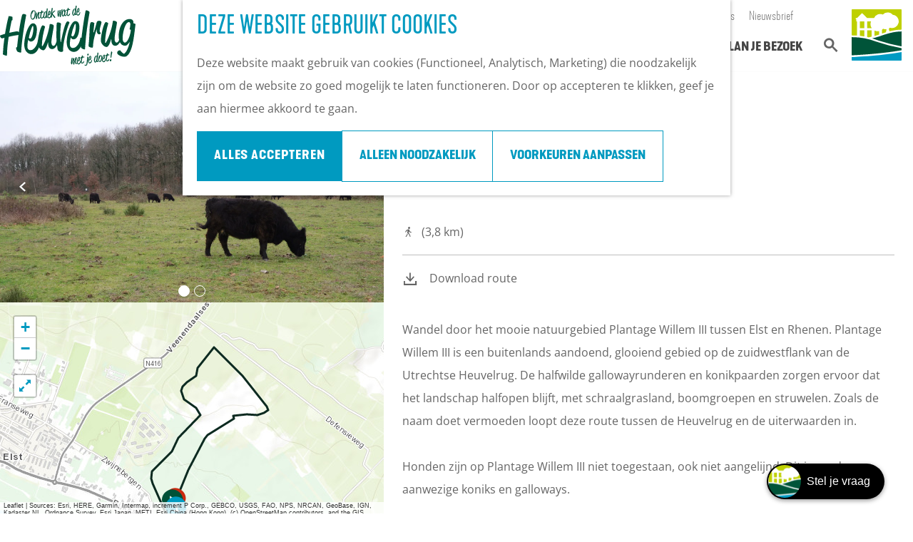

--- FILE ---
content_type: text/html; charset=UTF-8
request_url: https://www.opdeheuvelrug.nl/verken-de-heuvelrug/wandelen/kies-je-startpunt/rhenen/181006937/tussen-rug-en-rijn-1
body_size: 64867
content:
<!DOCTYPE html>

    
    

<html lang="nl">
<head>

    <meta charset="utf-8">
    <meta http-equiv="X-UA-Compatible" content="IE=edge">
    <meta name="viewport" content="width=device-width, initial-scale=1.0">
    <meta name="theme-color" content="#00553d">
    <meta name="msvalidate.01" content="0165B6DFBFDC76DB95E5AD1E4C980388"/>
    <meta name="facebook-domain-verification" content="ucj8h9zs6mjxa43yuy8ivyppuin8cj" />

    <title>
        Tussen Rug en Rijn wandelroute | Op de Heuvelrug
    </title>

                                            <script>
                window.dataLayer = window.dataLayer || [];
                function gtag(){dataLayer.push(arguments);}

                gtag('consent', 'default', {
                    'ad_personalization': 'denied',
                    'ad_storage': 'denied',
                    'ad_user_data': 'denied',
                    'analytics_storage': 'denied',
                    'functionality_storage': 'denied',
                    'personalization_storage': 'denied',
                    'security_storage': 'granted',
                    'wait_for_update': 500
                });
                gtag('set', 'ads_data_redaction', true);
            </script>
                                    <!-- Google Tag Manager -->
            <script>(function(w,d,s,l,i){w[l]=w[l]||[];w[l].push(
                    {'gtm.start': new Date().getTime(),event:'gtm.js'}
                );var f=d.getElementsByTagName(s)[0],
                    j=d.createElement(s),dl=l!='dataLayer'?'&l='+l:'';j.async=true;j.src=
                    'https://www.googletagmanager.com/gtm.js?id='+i+dl;f.parentNode.insertBefore(j,f);
                })(window,document,'script','dataLayer','GTM-NC25BDC');
            </script>
            <!-- End Google Tag Manager -->
                                

                        <link rel="alternate" href="https://www.opdeheuvelrug.nl/verken-de-heuvelrug/wandelen/kies-je-startpunt/rhenen/181006937/tussen-rug-en-rijn-1" hreflang="nl"/>
        
            

    <link rel="canonical" href="https://www.opdeheuvelrug.nl/plan-je-bezoek/routes/181006937/tussen-rug-en-rijn-1" />



            <meta name="description" content="Wandel door het mooie natuurgebied Plantage Willem III tussen Elst en Rhenen. Plantage Willem III is een buitenlands aandoend, glooiend gebied op de zuidwestflank van de Utrechtse Heuvelrug.">
                <meta name="keywords" content="wandelen elst, wandelroute elst, wandelen plantage willem III, wandelroute plantage willem III">
    
                                <meta property="og:title" content="Tussen Rug en Rijn wandelroute" />
                                <meta property="og:description" content="Wandel door het mooie natuurgebied Plantage Willem III tussen Elst en Rhenen. Plantage Willem III is een buitenlands aandoend, glooiend gebied op de zuidwestflank van de Utrechtse Heuvelrug." />
                                <meta property="og:url" content="https://www.opdeheuvelrug.nl/plan-je-bezoek/routes/181006937/tussen-rug-en-rijn-1" />
                                <meta property="og:type" content="website" />
                                                <meta property="og:image" content="https://assets.plaece.nl/thumb/ap586lmMjDGB5cWTXZftpJkwagoFlPfnbOfYGm1wu_w/resizing_type:fit/width:650/height:366/gravity:sm/aHR0cHM6Ly9hc3NldHMucGxhZWNlLm5sL29kcC11YmFzZS9pbWFnZS93aWxkLWdhbGxvd2F5LWNvd3MtbWluXzI4MjQ2NjY0NTQuanBlZw.jpeg" />
                                                            <meta property="og:image" content="https://assets.plaece.nl/thumb/_-p7zbjZbCPvs7LG5V9rDfih_myxZuVDUu-5YfC8RYo/resizing_type:fit/width:650/height:366/gravity:sm/aHR0cHM6Ly9hc3NldHMucGxhZWNlLm5sL29kcC11YmFzZS9pbWFnZS9wbGFudGFnZS13aWxsZW0taWlpLWVsc3QtbWluXzE0NTcyMTg1MzYuanBlZw.jpeg" />
                        

                                <meta name="twitter:card" content="summary" />
                                <meta name="twitter:title" content="Tussen Rug en Rijn wandelroute" />
                                <meta name="twitter:description" content="Wandel door het mooie natuurgebied Plantage Willem III tussen Elst en Rhenen. Plantage Willem III is een buitenlands aandoend, glooiend gebied op de zuidwestflank van de Utrechtse Heuvelrug." />
            






    
            <link rel="shortcut icon" href="/build/assets/favicon.afe9e052910f35c08b55.ico" type="image/x-icon">
    <link rel="apple-touch-icon-precomposed" sizes="57x57" href="/build/assets/apple-touch-icon-57x57.9eb75e629d233d75c8bf.png"/>
    <link rel="apple-touch-icon-precomposed" sizes="114x114" href="/build/assets/apple-touch-icon-114x114.97a867934d8998fa28c5.png"/>
    <link rel="apple-touch-icon-precomposed" sizes="72x72" href="/build/assets/apple-touch-icon-72x72.c2a82d0aa6d08adfba31.png"/>
    <link rel="apple-touch-icon-precomposed" sizes="144x144" href="/build/assets/apple-touch-icon-144x144.2a9c07d86161821f2f51.png"/>
    <link rel="apple-touch-icon-precomposed" sizes="60x60" href="/build/assets/apple-touch-icon-60x60.1119fb8287aa92a2eda4.png"/>
    <link rel="apple-touch-icon-precomposed" sizes="120x120" href="/build/assets/apple-touch-icon-120x120.66b01b70afb2a0a1ebbb.png"/>
    <link rel="apple-touch-icon-precomposed" sizes="76x76" href="/build/assets/apple-touch-icon-76x76.fb3850e9922846b0c3ea.png"/>
    <link rel="apple-touch-icon-precomposed" sizes="152x152" href="/build/assets/apple-touch-icon-152x152.5ec302e0effb5f27ca1b.png"/>
    <link rel="icon" type="image/png" href="/build/assets/favicon-196x196.55d7654aa6bd3006cba3.png" sizes="196x196"/>
    <link rel="icon" type="image/png" href="/build/assets/favicon-96x96.15d66f728d7c2444f8fc.png" sizes="96x96"/>
    <link rel="icon" type="image/png" href="/build/assets/favicon-32x32.af379f62d16701cd4102.png" sizes="32x32"/>
    <link rel="icon" type="image/png" href="/build/assets/favicon-16x16.ea181825f159e98f2937.png" sizes="16x16"/>
    <link rel="icon" type="image/png" href="/build/assets/favicon-128.de9c1a7424076a88ae9d.png" sizes="128x128"/>
    <meta name="msapplication-TileImage" content="/build/assets/mstile-144x144.2a9c07d86161821f2f51.png"/>
    <meta name="msapplication-square70x70logo" content="/build/assets/mstile-70x70.de9c1a7424076a88ae9d.png"/>
    <meta name="msapplication-square150x150logo" content="/build/assets/mstile-150x150.9b9a0809adec18e29501.png"/>
    <meta name="msapplication-wide310x150logo" content="/build/assets/mstile-310x150.edbbec6dd45f4a4304e2.png"/>
    <meta name="msapplication-square310x310logo" content="/build/assets/mstile-310x310.045745c61ec7bbee9e5b.png"/>

<meta name="application-name" content="Op de Heuvelrug"/>
<meta name="msapplication-TileColor" content="#BDD500"/>


        <link rel="preload" href="/build/assets/open-sans-v34-latin-regular.a1535f451fb7bb98f526.woff2" as="font" type="font/woff2" crossorigin>
    <link rel="preload" href="/build/assets/open-sans-v34-latin-700.b245bc85ddeedb27a549.woff2" as="font" type="font/woff2" crossorigin>
    <link rel="stylesheet" href="//hello.myfonts.net/count/2f1143"/>

                    <link rel="stylesheet" href="/build/main.537032fd0a8553bb02d4.css">
        <link rel="stylesheet" href="/build/style-heuvelrug-print.fdc9a80719625e5611e3.css" media="print">
    

        <script src="/build/runtime.e76c11d48d30427af186.bundle.js" defer></script>
<script src="/build/main.6f017cf8fc246715fbb4.bundle.js" defer></script>

<script>
    var odpClientApi = 'https\u003A\/\/www.opdeheuvelrug.nl\/_client\/odp\/api';
    var clientFavorites = 'https\u003A\/\/www.opdeheuvelrug.nl\/_client\/favorite';
</script>


        
    <script src="https://cdnjs.cloudflare.com/ajax/libs/jquery/2.1.4/jquery.min.js" integrity="sha512-AFwxAkWdvxRd9qhYYp1qbeRZj6/iTNmJ2GFwcxsMOzwwTaRwz2a/2TX225Ebcj3whXte1WGQb38cXE5j7ZQw3g==" crossorigin="anonymous" referrerpolicy="no-referrer"></script>
</head>

<body class=" is-odp-detail is-odp-detail--route  theme-default"
        data-ga-value=181006937                                                            data-has-no-pageparts="true"
              data-instant-intensity="viewport"
         data-cookie-bundle-enabled="true">

                                                    <!-- Google Tag Manager (noscript) -->
            <noscript>
                <iframe src="https://www.googletagmanager.com/ns.html?id=GTM-NC25BDC"
                    height="0" width="0" style="display:none;visibility:hidden"></iframe>
            </noscript>
            <!-- End Google Tag Manager (noscript) -->
                        

    
                    <header class="main-header navigation-is-closed">
        <a href="#main" class="header__skiplink">Ga naar inhoud</a>
        <div class="container-fluid">

            
                                        
                            <a href="/" class="main-header__logo">
            <img src="/build/assets/general/logo-heuvelrug.f48fe07b3bacf01e18f9.svg"
                    alt="Op de Heuvelrug Logo"
                    class="main-header__logo__img">
            <span class="sr-only">Ga naar de homepage</span>
        </a>
    

                            <ul class="handles">
                                        
                                        
                                                                <li class="handles__item handles__item--search">
                    <a href="/zoeken" class="handles__link " >
                        <span class="handles__icon icon-font icon-fill-magnifyglass" aria-hidden="true"></span>
                        <span class="handles__name">Zoeken</span>
                    </a>
                </li>
                    
                    <li class="handles__item handles__item--navigation">
                <button class="handles__link handles__link--menu" aria-haspopup="dialog" aria-controls="main-nav"
                        aria-expanded="false">
                    <span class="handles__icon icon-font icon-fill-menu" title="Menu"
                            aria-hidden="true"></span>
                    <span class="handles__name">Menu</span>
                </button>
            </li>
            </ul>


                        <nav class="main-header__nav_top">
                                                                                    <ul class="main-header__nav_top__list"><li class="main-header__nav_top__list-item"><a href="/partners" class="" >Partners</a>
</li><li class="main-header__nav_top__list-item"><a href="https://zakelijk.opdeheuvelrug.nl/" class="" target="_blank">Zakelijk</a>
</li><li class="main-header__nav_top__list-item"><a href="/pers" class="" >Pers</a>
</li><li class="main-header__nav_top__list-item"><a href="/over-rbt-heuvelrug-vallei" class="" >Over ons</a>
</li><li class="main-header__nav_top__list-item"><a href="https://uitopdeheuvelrug.us10.list-manage.com/subscribe?u=9dd635d3c747481230de79ae0&amp;id=a4417db290" class="" target="_blank">Nieuwsbrief</a>
</li></ul>
                            </nav>

                                <nav id="main-nav" class="main-header__nav main-nav" aria-label="Primair">
        <ul class="menu">
                                                                                                                            <li class="main-nav__parent-wrapper main-nav-parent__theme--default">
            <a href="/agenda" class="main-nav__link main-nav__link-parent      main-nav-parent-link__theme--default"
                        
            
        >
                    <span class="main-nav__link-title button-content--reset">UITagenda</span>
                                                                                                </a>
        </li>
                                                                                            <li class="main-nav__parent-wrapper main-nav__parent-wrapper--has-children" data-a11y="close">
                                                    <a href="/zie-de-heuvelrug" class="main-nav__link main-nav__link-parent main-nav__link--has-children     main-nav-parent-link__theme--default"
            aria-haspopup="true" aria-expanded="false" aria-controls="menu__children-23"            
            
        >
                    <span class="main-nav__link-title button-content--reset">Zie de Heuvelrug</span>
                                                                                                </a>
                                                                <ul id="menu__children-23" class="menu__children">
                                                                <li class="main-nav__child-wrapper main-nav-child__theme--default">
            <a href="/zie-de-heuvelrug/nationaal-park-utrechtse-heuvelrug" class="main-nav__link main-nav__link-child      main-nav-child-link__theme--default"
                        
            
        >
                    <span class="main-nav__link-title button-content--reset">Nationaal Park Utrechtse Heuvelrug</span>
                                                                                                </a>
        </li>
                                                                    <li class="main-nav__child-wrapper main-nav-child__theme--default">
            <a href="/zie-de-heuvelrug/militair-erfgoed" class="main-nav__link main-nav__link-child      main-nav-child-link__theme--default"
                        
            
        >
                    <span class="main-nav__link-title button-content--reset">Militair erfgoed</span>
                                                                                                </a>
        </li>
                                                                    <li class="main-nav__child-wrapper main-nav-child__theme--default">
            <a href="/zie-de-heuvelrug/kastelen-buitenplaatsen" class="main-nav__link main-nav__link-child      main-nav-child-link__theme--default"
                        
            
        >
                    <span class="main-nav__link-title button-content--reset">Kastelen &amp; Buitenplaatsen</span>
                                                                                                </a>
        </li>
                                                                    <li class="main-nav__child-wrapper main-nav-child__theme--default">
            <a href="/zie-de-heuvelrug/grebbelinie" class="main-nav__link main-nav__link-child      main-nav-child-link__theme--default"
                        
            
        >
                    <span class="main-nav__link-title button-content--reset">Grebbelinie</span>
                                                                                                </a>
        </li>
                                                                    <li class="main-nav__child-wrapper main-nav-child__theme--default">
            <a href="/zie-de-heuvelrug/bezienswaardigheden" class="main-nav__link main-nav__link-child      main-nav-child-link__theme--default"
                        
            
        >
                    <span class="main-nav__link-title button-content--reset">Bezienswaardigheden</span>
                                                                                                </a>
        </li>
                                                                    <li class="main-nav__child-wrapper main-nav-child__theme--default">
            <a href="/zie-de-heuvelrug/musea" class="main-nav__link main-nav__link-child      main-nav-child-link__theme--default"
                        
            
        >
                    <span class="main-nav__link-title button-content--reset">Musea op de Heuvelrug</span>
                                                                                                </a>
        </li>
                                                                    <li class="main-nav__child-wrapper main-nav-child__theme--default">
            <a href="/zie-de-heuvelrug/bijzondere-trouwlocaties-op-de-heuvelrug" class="main-nav__link main-nav__link-child      main-nav-child-link__theme--default"
                        
            
        >
                    <span class="main-nav__link-title button-content--reset">Trouwlocaties</span>
                                                                                                </a>
        </li>
                                                </ul>
                                            </li>
                                    <li class="main-nav__parent-wrapper main-nav__parent-wrapper--has-children" data-a11y="close">
                                                    <a href="/verken-de-heuvelrug" class="main-nav__link main-nav__link-parent main-nav__link--has-children   main-nav__link--active is-open main-nav-parent-link__theme--default"
            aria-haspopup="true" aria-expanded="false" aria-controls="menu__children-15"            aria-current="page"
            
        >
                    <span class="main-nav__link-title button-content--reset">Verken de Heuvelrug</span>
                                                                                                </a>
                                                                <ul id="menu__children-15" class="menu__children">
                                                                <li class="main-nav__child-wrapper main-nav-child__theme--default">
            <a href="/verken-de-heuvelrug/winter" class="main-nav__link main-nav__link-child      main-nav-child-link__theme--default"
                        
            
        >
                    <span class="main-nav__link-title button-content--reset">Winter op de Heuvelrug</span>
                                                                                                </a>
        </li>
                                                                    <li class="main-nav__child-wrapper main-nav-child__theme--default">
            <a href="/verken-de-heuvelrug/actief" class="main-nav__link main-nav__link-child      main-nav-child-link__theme--default"
                        
            
        >
                    <span class="main-nav__link-title button-content--reset">Actief</span>
                                                                                                </a>
        </li>
                                                                    <li class="main-nav__child-wrapper main-nav-child__theme--default">
            <a href="/verken-de-heuvelrug/fietsen" class="main-nav__link main-nav__link-child      main-nav-child-link__theme--default"
                        
            
        >
                    <span class="main-nav__link-title button-content--reset">Fietsen</span>
                                                                                                </a>
        </li>
                                                                    <li class="main-nav__child-wrapper main-nav-child__theme--default">
            <a href="/verken-de-heuvelrug/wandelen" class="main-nav__link main-nav__link-child      main-nav-child-link__theme--default"
                        
            
        >
                    <span class="main-nav__link-title button-content--reset">Wandelen</span>
                                                                                                </a>
        </li>
                                                                    <li class="main-nav__child-wrapper main-nav-child__theme--default">
            <a href="/verken-de-heuvelrug/kids" class="main-nav__link main-nav__link-child      main-nav-child-link__theme--default"
                        
            
        >
                    <span class="main-nav__link-title button-content--reset">Kids</span>
                                                                                                </a>
        </li>
                                                                    <li class="main-nav__child-wrapper main-nav-child__theme--default">
            <a href="/verken-de-heuvelrug/lunch-borrel-en-diner" class="main-nav__link main-nav__link-child      main-nav-child-link__theme--default"
                        
            
        >
                    <span class="main-nav__link-title button-content--reset">Eten en drinken</span>
                                                                                                </a>
        </li>
                                                                    <li class="main-nav__child-wrapper main-nav-child__theme--default">
            <a href="/verken-de-heuvelrug/shoppen" class="main-nav__link main-nav__link-child      main-nav-child-link__theme--default"
                        
            
        >
                    <span class="main-nav__link-title button-content--reset">Shoppen</span>
                                                                                                </a>
        </li>
                                                </ul>
                                            </li>
                                    <li class="main-nav__parent-wrapper main-nav__parent-wrapper--has-children" data-a11y="close">
                                                    <a href="/overnachten" class="main-nav__link main-nav__link-parent main-nav__link--has-children     main-nav-parent-link__theme--default"
            aria-haspopup="true" aria-expanded="false" aria-controls="menu__children-962"            
            
        >
                    <span class="main-nav__link-title button-content--reset">Overnachten</span>
                                                                                                </a>
                                                                <ul id="menu__children-962" class="menu__children">
                                                                <li class="main-nav__child-wrapper main-nav-child__theme--default">
            <a href="/overnachten/campings" class="main-nav__link main-nav__link-child      main-nav-child-link__theme--default"
                        
            
        >
                    <span class="main-nav__link-title button-content--reset">Campings</span>
                                                                                                </a>
        </li>
                                                                    <li class="main-nav__child-wrapper main-nav-child__theme--default">
            <a href="/overnachten/vakantieparken" class="main-nav__link main-nav__link-child      main-nav-child-link__theme--default"
                        
            
        >
                    <span class="main-nav__link-title button-content--reset">Vakantieparken</span>
                                                                                                </a>
        </li>
                                                                    <li class="main-nav__child-wrapper main-nav-child__theme--default">
            <a href="/overnachten/hotels" class="main-nav__link main-nav__link-child      main-nav-child-link__theme--default"
                        
            
        >
                    <span class="main-nav__link-title button-content--reset">Hotels</span>
                                                                                                </a>
        </li>
                                                                    <li class="main-nav__child-wrapper main-nav-child__theme--default">
            <a href="/overnachten/bed-and-breakfast" class="main-nav__link main-nav__link-child      main-nav-child-link__theme--default"
                        
            
        >
                    <span class="main-nav__link-title button-content--reset">B&amp;B&#039;s</span>
                                                                                                </a>
        </li>
                                                </ul>
                                            </li>
                                    <li class="main-nav__parent-wrapper main-nav__parent-wrapper--has-children" data-a11y="close">
                                                    <a href="/plan-je-bezoek" class="main-nav__link main-nav__link-parent main-nav__link--has-children     main-nav-parent-link__theme--default"
            aria-haspopup="true" aria-expanded="false" aria-controls="menu__children-237"            
            
        >
                    <span class="main-nav__link-title button-content--reset">Plan je bezoek</span>
                                                                                                </a>
                                                                <ul id="menu__children-237" class="menu__children">
                                                                <li class="main-nav__child-wrapper main-nav-child__theme--default">
            <a href="/plan-je-bezoek/ontdekkingen" class="main-nav__link main-nav__link-child      main-nav-child-link__theme--default"
                        
            
        >
                    <span class="main-nav__link-title button-content--reset">Ontdekkingen van bezoekers</span>
                                                                                                </a>
        </li>
                                                                    <li class="main-nav__child-wrapper main-nav-child__theme--default">
            <a href="/plan-je-bezoek/de-wolf" class="main-nav__link main-nav__link-child      main-nav-child-link__theme--default"
                        
            
        >
                    <span class="main-nav__link-title button-content--reset">De wolf op de Heuvelrug</span>
                                                                                                </a>
        </li>
                                                                    <li class="main-nav__child-wrapper main-nav-child__theme--default">
            <a href="/plan-je-bezoek/arrangementen" class="main-nav__link main-nav__link-child      main-nav-child-link__theme--default"
                        
            
        >
                    <span class="main-nav__link-title button-content--reset">Arrangementen en acties</span>
                                                                                                </a>
        </li>
                                                                    <li class="main-nav__child-wrapper main-nav-child__theme--default">
            <a href="/plan-je-bezoek/blogs" class="main-nav__link main-nav__link-child      main-nav-child-link__theme--default"
                        
            
        >
                    <span class="main-nav__link-title button-content--reset">Blogs over de Heuvelrug</span>
                                                                                                </a>
        </li>
                                                                    <li class="main-nav__child-wrapper main-nav-child__theme--default">
            <a href="/plan-je-bezoek/praktische-informatie" class="main-nav__link main-nav__link-child      main-nav-child-link__theme--default"
                        
            
        >
                    <span class="main-nav__link-title button-content--reset">Praktische informatie</span>
                                                                                                </a>
        </li>
                                                                    <li class="main-nav__child-wrapper main-nav-child__theme--default">
            <a href="/plan-je-bezoek/hoe-kom-ik-er" class="main-nav__link main-nav__link-child      main-nav-child-link__theme--default"
                        
            
        >
                    <span class="main-nav__link-title button-content--reset">Hoe kom ik op de Heuvelrug?</span>
                                                                                                </a>
        </li>
                                                                    <li class="main-nav__child-wrapper main-nav-child__theme--default">
            <a href="/plan-je-bezoek/vvv-informatiepunten" class="main-nav__link main-nav__link-child      main-nav-child-link__theme--default"
                        
            
        >
                    <span class="main-nav__link-title button-content--reset">VVV informatiepunten</span>
                                                                                                </a>
        </li>
                                                                    <li class="main-nav__child-wrapper main-nav-child__theme--default">
            <a href="/plan-je-bezoek/bucketlists" class="main-nav__link main-nav__link-child      main-nav-child-link__theme--default"
                        
            
        >
                    <span class="main-nav__link-title button-content--reset">Bucketlists</span>
                                                                                                </a>
        </li>
                                                                    <li class="main-nav__child-wrapper main-nav-child__theme--default">
            <a href="/plan-je-bezoek/wat-is-er-vandaag-te-doen" class="main-nav__link main-nav__link-child      main-nav-child-link__theme--default"
                        
            
        >
                    <span class="main-nav__link-title button-content--reset">Wat is er vandaag te doen?</span>
                                                                                                </a>
        </li>
                                                                    <li class="main-nav__child-wrapper main-nav-child__theme--default">
            <a href="/plan-je-bezoek/groepen" class="main-nav__link main-nav__link-child      main-nav-child-link__theme--default"
                        
            
        >
                    <span class="main-nav__link-title button-content--reset">Met een groep</span>
                                                                                                </a>
        </li>
                                                                    <li class="main-nav__child-wrapper main-nav-child__theme--default">
            <a href="/plan-je-bezoek/gemeenten" class="main-nav__link main-nav__link-child      main-nav-child-link__theme--default"
                        
            
        >
                    <span class="main-nav__link-title button-content--reset">Gemeenten</span>
                                                                                                </a>
        </li>
                                                </ul>
                                            </li>
                                                </ul>
    </nav>
    <div class="main-nav__overlay"></div>


                            <a href="/" title="Op de Heuvelrug"
                   class="main-header__sublogo">
                                            <svg xmlns="http://www.w3.org/2000/svg" viewBox="0 0 374 384.5">
                            <path d="M235 145.9a53.5 53.5 0 0 1-8.1 7.9v28.4c8.6-3 18-6 28-9 2.8-3.7 4.8-14 6.2-23.5a48.6 48.6 0 0 1-26-3.8m-40.8 19a53 53 0 0 1-22.7-5.1v39.8a539.6 539.6 0 0 0 33.7-10.1v-25.7a53.7 53.7 0 0 1-11 1.1m-44.4-7.1h-33.7v50l8.3 2 2.8.6L150 205zm-4.3-67.5h-29.4v51.2H150v-.5a53 53 0 0 1-4.3-50.7m-51 67.5H61v41c12 1.2 23.2 2.8 33.6 4.7zm0-67.5H61v51.2h33.6zM22.1 0v.1l-.8-.1H5.5C1.7 0 0 1.5 0 5.5v190c14 0 27 .5 39.4 1.3V90.3h-4.3v-15h-4V66h8.4l38.4-37.4L116.2 66H167l.6-.3a49.6 49.6 0 0 1 65.7-26 49.5 49.5 0 0 1 74.5 1.7 49.6 49.6 0 1 1-20.2 96.5 49.9 49.9 0 0 1-8.3 5.9c-.2 8.8 1.1 16 4 21.3 28-7 59-12.5 91-12.5V5.5c0-4-1.8-5.5-5.6-5.5h-15.8l-.9.1V0z"
                                  fill="#bed000"/>
                            <path d="M186 228.9c6.8 2.4 13 4.6 18.5 6.3A1335 1335 0 0 0 374 278V166c-59 0-115.6 19.5-153.3 32.4-7.5 2.6-14.1 4.9-20 6.7a603 603 0 0 1-47 12.8 852 852 0 0 1 32.4 11M372.2 307.1l1.8-.4v-15.2a1345.7 1345.7 0 0 1-192.2-50A493.8 493.8 0 0 0 0 208.9v135.7c6-.2 200.2-7.6 372.2-37.5"
                                  fill="#005439"/>
                            <path d="M374 379v-58.7C199.6 350.6 2.5 357.9 0 358v21c0 4 1.8 5.5 5.6 5.5h362.9c3.8 0 5.5-1.5 5.5-5.5"
                                  fill="#009bc3"/>
                        </svg>
                                    </a>
                    </div>
    </header>

    
        
        <main id="main">

                
            

    <div class="odp-detail-container odp-detail-container--full-mf odp-detail-container--full-mf--route">
        <script type="application/ld+json">{
    "@context": "http://schema.org",
    "name": "Tussen Rug en Rijn",
    "description": "Wandel door het mooie natuurgebied Plantage Willem III tussen Elst en Rhenen. Plantage Willem III is een buitenlands aandoend, glooiend gebied op de zuidwestflank van de Utrechtse Heuvelrug.",
    "image": "https://assets.plaece.nl/odp-ubase/image/wild-galloway-cows-min_2824666454.jpeg",
    "@type": "Place",
    "address": {
        "@type": "PostalAddress",
        "addressCountry": "NL",
        "postalCode": "3921AH",
        "streetAddress": "Rijksstraatweg thv 265",
        "addressLocality": "Elst"
    },
    "geo": {
        "latitude": 51.979937,
        "longitude": 5.520272,
        "@type": "GeoCoordinates"
    }
}</script>
                        <script>
          window.dataLayer = window.dataLayer || [];
          window.dataLayer.push({"categories":["walking-hike"],"city":"Elst"});
        </script>
    

        
                                            <div class="item-details general-content-fullscreen ">

                        <ul class="mobile-navigation mobile-navigation--footer mobile-navigation--route">
                    <li class="mobile-navigation__item mobile-navigation__item--about mobile-navigation__item--active">
                <button class="mobile-navigation__link button--reset" data-go-to="about">
                    <span class="button-content--reset mobile-navigation__item-icon icon-font icon-fill-eye" aria-hidden="true"></span>
                    <span class="button-content--reset mobile-navigation__item-text">Over de route</span>
                </button>
            </li>
                                            <li class="mobile-navigation__item mobile-navigation__item--directions">
                    <button class="mobile-navigation__link button--reset" data-go-to="directions">
                        <span class="button-content--reset mobile-navigation__item-icon icon-font icon-fill-signpost" aria-hidden="true"></span>
                        <span class="button-content--reset mobile-navigation__item-text">Beschrijving</span>
                    </button>
                </li>
                                                                    <li class="mobile-navigation__item mobile-navigation__item--map">
                <button class="mobile-navigation__link button--reset" data-go-to="map">
                    <span class="button-content--reset mobile-navigation__item-icon icon-font icon-fill-map" aria-hidden="true"></span>
                    <span class="button-content--reset mobile-navigation__item-text">Kaart</span>
                </button>
            </li>
            </ul>


    <div class="general-content__left item-has-no-files item-has-files-on-mobile">
                            <div class="splide__carousel item-carousel">
            <div class="splide splide__main item-carousel__container"
                                                    data-splide='{
                        "type":"loop",
                        "live":false,
                        "arrows":true,
                        "pagination":true,
                        "flickPower":200,
                        "video": {
                            "autoplay": true,
                            "mute": true,
                            "playerOptions": {
                                "vimeo": {
                                    "controls": "1"
                                },
                                "youtube": {
                                    "controls": "1"
                                }
                            }
                        },
                        "soundcloud": {
                            "autoplay": true
                        },
                        "drag":true
                            ,"i18n": {
        "prev": "Vorige slide"
        ,"next": "Volgende slide"
        ,"first": "Ga naar eerste slide"
        ,"last": "Ga naar laatste slide"
        ,"slideX": "Ga naar slide %s"
        ,"pageX": "Ga naar pagina %s"
        ,"play": "Start automatisch afspelen"
        ,"pause": "Pauzeer automatisch afspelen"
        ,"carousel": "carousel"
        ,"select": "Selecteer slide om te tonen"
        ,"slide": "slide"
        ,"slideLabel": "%s van %s"
        ,"playVideo": "Video afspelen"
    }
    
                    }'>
                                                                                            <div class="splide__arrows item-carousel__arrows ">
            <button type="button" class="splide__arrow splide__arrow--prev item-carousel__arrow item-carousel__arrow--prev icon-font icon-fill-chevron-left" data-ga-category="click" data-ga-label="navigation" data-ga-action="prev"></button>
                        <button type="button" class="splide__arrow splide__arrow--next item-carousel__arrow item-carousel__arrow--next icon-font icon-fill-chevron-right" data-ga-category="click" data-ga-label="navigation" data-ga-action="next"></button>
        </div>
    
                                                                        <div class="splide__track item-carousel__track">
                        <ul class="splide__list item-carousel__list">
                                                                                                                                                                                                                                                                                                        <li class="splide__slide item-carousel__item-container file-image">
                                                                                                                                                                                <picture class="img__wrapper img--theme-default item-carousel__item" data-copyright="&copy; Dafinchi">
                                                                                                                                <source type="image/webp" srcset="https://assets.plaece.nl/thumb/iKxq5g4rl6l4naxsgi0PskmOpDKbWl_p6WM93IC22J4/resizing_type:fit/width:960/height:0/gravity:sm/enlarge:0/aHR0cHM6Ly9hc3NldHMucGxhZWNlLm5sL29kcC11YmFzZS9pbWFnZS93aWxkLWdhbGxvd2F5LWNvd3MtbWluXzI4MjQ2NjY0NTQuanBlZw.webp" media="(max-width: 500px)">
                                                                <source srcset="https://assets.plaece.nl/thumb/Vztqk9QNFSif_yB4AgGrhKBCSF0OVgY-aVjDj52IKTg/resizing_type:fit/width:960/height:0/gravity:sm/enlarge:0/aHR0cHM6Ly9hc3NldHMucGxhZWNlLm5sL29kcC11YmFzZS9pbWFnZS93aWxkLWdhbGxvd2F5LWNvd3MtbWluXzI4MjQ2NjY0NTQuanBlZw.jpeg" media="(max-width: 500px)">
                                                                                                                                <source type="image/webp" srcset="https://assets.plaece.nl/thumb/T6rgA-wxmqknT_9VS0ozSomhya48JXe5vfsi1vcvuAk/resizing_type:fit/width:1280/height:0/gravity:sm/enlarge:0/aHR0cHM6Ly9hc3NldHMucGxhZWNlLm5sL29kcC11YmFzZS9pbWFnZS93aWxkLWdhbGxvd2F5LWNvd3MtbWluXzI4MjQ2NjY0NTQuanBlZw.webp" media="(max-width: 1079px)">
                                                                <source srcset="https://assets.plaece.nl/thumb/Pykt-3nqCE2h_FFHZ1PQjzl8jEEXDSDY2qJWWuvCwfY/resizing_type:fit/width:1280/height:0/gravity:sm/enlarge:0/aHR0cHM6Ly9hc3NldHMucGxhZWNlLm5sL29kcC11YmFzZS9pbWFnZS93aWxkLWdhbGxvd2F5LWNvd3MtbWluXzI4MjQ2NjY0NTQuanBlZw.jpeg" media="(max-width: 1079px)">
                                                                                                                                <source type="image/webp" srcset="https://assets.plaece.nl/thumb/_ixX79fjqMVsPhTJotIcZ6kQm6yJmey3plTSOc6kgFY/resizing_type:fit/width:1580/height:0/gravity:sm/enlarge:0/aHR0cHM6Ly9hc3NldHMucGxhZWNlLm5sL29kcC11YmFzZS9pbWFnZS93aWxkLWdhbGxvd2F5LWNvd3MtbWluXzI4MjQ2NjY0NTQuanBlZw.webp">
                                                                <source srcset="https://assets.plaece.nl/thumb/CqWUr6pTYLfy0xbsDfiBmuwqT0CckSqVUYvTdMx8G_I/resizing_type:fit/width:1580/height:0/gravity:sm/enlarge:0/aHR0cHM6Ly9hc3NldHMucGxhZWNlLm5sL29kcC11YmFzZS9pbWFnZS93aWxkLWdhbGxvd2F5LWNvd3MtbWluXzI4MjQ2NjY0NTQuanBlZw.jpeg">
                                <img src="https://assets.plaece.nl/thumb/Vztqk9QNFSif_yB4AgGrhKBCSF0OVgY-aVjDj52IKTg/resizing_type:fit/width:960/height:0/gravity:sm/enlarge:0/aHR0cHM6Ly9hc3NldHMucGxhZWNlLm5sL29kcC11YmFzZS9pbWFnZS93aWxkLWdhbGxvd2F5LWNvd3MtbWluXzI4MjQ2NjY0NTQuanBlZw.jpeg"
                    class="img__main " alt="" 
                        >
            </picture>
                                            </li>
                                                                                                                                                                                                                                                                                                                                                                                                                    <li class="splide__slide item-carousel__item-container file-image">
                                                                                                                                                                                <picture class="img__wrapper img--theme-default item-carousel__item" data-copyright="&copy; Marco Hoogma">
                                                                                                                                <source type="image/webp" srcset="https://assets.plaece.nl/thumb/-YeMgIbxV6s9ruM5PJZ6GDR1xAHp-Ks6Rtu-MooK8iw/resizing_type:fit/width:960/height:0/gravity:sm/enlarge:0/aHR0cHM6Ly9hc3NldHMucGxhZWNlLm5sL29kcC11YmFzZS9pbWFnZS9wbGFudGFnZS13aWxsZW0taWlpLWVsc3QtbWluXzE0NTcyMTg1MzYuanBlZw.webp" media="(max-width: 500px)">
                                                                <source srcset="https://assets.plaece.nl/thumb/W7rXP_dbIRkh-WyadaQvX-q6y1NZUvce7vDKZP5J5AA/resizing_type:fit/width:960/height:0/gravity:sm/enlarge:0/aHR0cHM6Ly9hc3NldHMucGxhZWNlLm5sL29kcC11YmFzZS9pbWFnZS9wbGFudGFnZS13aWxsZW0taWlpLWVsc3QtbWluXzE0NTcyMTg1MzYuanBlZw.jpeg" media="(max-width: 500px)">
                                                                                                                                <source type="image/webp" srcset="https://assets.plaece.nl/thumb/aml-iivMEqOOqbUbQ08kcwkfsvpe-zfuF19Ec_LQmDo/resizing_type:fit/width:1280/height:0/gravity:sm/enlarge:0/aHR0cHM6Ly9hc3NldHMucGxhZWNlLm5sL29kcC11YmFzZS9pbWFnZS9wbGFudGFnZS13aWxsZW0taWlpLWVsc3QtbWluXzE0NTcyMTg1MzYuanBlZw.webp" media="(max-width: 1079px)">
                                                                <source srcset="https://assets.plaece.nl/thumb/vv6AvNG_wT0ZCFAf5De5GUF6URX6AOg7QFJJP3_VdwE/resizing_type:fit/width:1280/height:0/gravity:sm/enlarge:0/aHR0cHM6Ly9hc3NldHMucGxhZWNlLm5sL29kcC11YmFzZS9pbWFnZS9wbGFudGFnZS13aWxsZW0taWlpLWVsc3QtbWluXzE0NTcyMTg1MzYuanBlZw.jpeg" media="(max-width: 1079px)">
                                                                                                                                <source type="image/webp" srcset="https://assets.plaece.nl/thumb/48H4r_PH-rUnEMSlKus-6Vm99pA2Y6lIenIx1Tuy7u4/resizing_type:fit/width:1580/height:0/gravity:sm/enlarge:0/aHR0cHM6Ly9hc3NldHMucGxhZWNlLm5sL29kcC11YmFzZS9pbWFnZS9wbGFudGFnZS13aWxsZW0taWlpLWVsc3QtbWluXzE0NTcyMTg1MzYuanBlZw.webp">
                                                                <source srcset="https://assets.plaece.nl/thumb/qPDZ8TQdJt4Im0qj1du_74nDrcfhcG4uzIzRcf7TyLE/resizing_type:fit/width:1580/height:0/gravity:sm/enlarge:0/aHR0cHM6Ly9hc3NldHMucGxhZWNlLm5sL29kcC11YmFzZS9pbWFnZS9wbGFudGFnZS13aWxsZW0taWlpLWVsc3QtbWluXzE0NTcyMTg1MzYuanBlZw.jpeg">
                                <img src="https://assets.plaece.nl/thumb/W7rXP_dbIRkh-WyadaQvX-q6y1NZUvce7vDKZP5J5AA/resizing_type:fit/width:960/height:0/gravity:sm/enlarge:0/aHR0cHM6Ly9hc3NldHMucGxhZWNlLm5sL29kcC11YmFzZS9pbWFnZS9wbGFudGFnZS13aWxsZW0taWlpLWVsc3QtbWluXzE0NTcyMTg1MzYuanBlZw.jpeg"
                    class="img__main " alt="" loading="lazy"
                        >
            </picture>
                                            </li>
                                                                                                                                                                </ul>
                    </div>
                            </div>
        </div>
    
                                                
                                                    
        <section class="poi-route-map-wrapper item-map" aria-label="Kaart">
                            <script src="https://itemwidgetmap.plaece.nl/map.js?apiUrl=https://api.ubase.nl/api/1.3"></script>
                <div id="route-map" class="map-container map-route ">
                    <a href="#map-skip-route-map" class="leaflet__skiplink">Sla kaart tab stops over</a>
                </div>
                <span id="map-skip-route-map"></span>
                                        <script>
                                        var ODPmap = new ODP.map('route-map', {"startZoom":14,"locateControl":[],"minZoom":2,"maxZoom":18,"center":[51.979937,5.520272],"attribution":" Tiles \u00a9 Esri - Esri, DeLorme, NAVTEQ, TomTom, Intermap, iPC, USGS, FAO, NPS, NRCAN, GeoBase, Kadaster NL, Ordnance Survey, Esri Japan, METI, Esri China (Hong Kong), and the GIS User Community","fullscreenControl":true,"tilesUrl":"https:\/\/server.arcgisonline.com\/ArcGIS\/rest\/services\/World_Topo_Map\/MapServer\/tile\/{z}\/{y}\/{x}"}),
                        ODProute = new ODP.route(81080, {
                          apiUri: 'https\u003A\/\/www.opdeheuvelrug.nl\/odp\/api',
                          autoPan: true,
                          polyline: {
                            color: '#0C2A20',
                            weight: 3
                          },
                          popupTemplate: {
                            startPoint: '<h3 class="leaflet-popup-content__text leaflet-popup-content__title">Startpunt</h3>',
                            endPoint: '<h3 class="leaflet-popup-content__text leaflet-popup-content__title">Eindpunt</h3>'
                          },
                          displayStartPoint: false,
                          displayEndPoint: false,
                          markerColor: {
                            startPoint: 'darkgreen',
                            endPoint: 'red'
                          }
                        });
                    ODPmap.loadRoute(ODProute);
                                        </script>
                                                                            </section>
    
    </div>

                                        
                
                    <div class="general-content__right">
            <h1 class="item__title">Tussen Rug en Rijn</h1>

            <div class="route-detail__compact-information route-detail__compact-information--detail-page">
                <span class="route-detail__compact-information-info route-detail__compact-information-info--type">
                                            <span class="icon icon-font icon-odp-route icon-odp-walking-hike " role="img" aria-label="Wandeltocht"></span>
        
    </span>

            
                    <span class="route-detail__compact-information-info route-detail__compact-information-info--distance">
            (3,8 km)
        </span>
    

    </div>

                                        <div class="actionbar " data-item-id="81080">
            <hr class="actionbar__hr"/>
                                                                                                                                                                <button data-modal-ajax="/nl/booklet/route/tussen-rug-en-rijn-1" class="actionbar__action-link actionbar__action-link--download button--reset button--link">
                    <span class="actionbar__action-icon icon-font icon-fill-download button-content--reset" title="Download route" aria-hidden="true"></span>
                    <span data-ga-category="item-misc" data-ga-action="misc-route-download-popup" class="actionbar__action-description button-content--reset" data-ga-label="Tussen Rug en Rijn">Download route</span>
                </button>
                                        
    
                                                        </div>
    
                                        <div class="item-details__long-description-wrapper item-details__block" data-class-toggle-container="item-details__long-description-wrapper--show-more" >
            <div class="item-details__long-description" data-class-toggle-target="item-details__long-description-wrapper--show-more">
                                    <div id="item-short-description" class="item-details__long-description__short">
                        <p>Wandel door het mooie natuurgebied Plantage Willem III tussen Elst en Rhenen. Plantage Willem III is een buitenlands aandoend, glooiend gebied op de zuidwestflank van de Utrechtse Heuvelrug. De halfwilde gallowayrunderen en konikpaarden zorgen ervoor dat het landschap halfopen blijft, met schraalgrasland, boomgroepen en struwelen. Zoals de naam doet vermoeden loopt deze route tussen de Heuvelrug en de uiterwaarden in.<br><br>Honden zijn op Plantage Willem III niet toegestaan, ook niet aangelijnd. Dit i.v.m. de aanwezige koniks en galloways.</p>
                    </div>
                            </div>
                                                </div>
    
                                                        <div class="item-details__media-block-list-wrapper item-details__block">
                                        <h2 class="item-details__heading item-details__heading-media-block">Neem alvast een kijkje</h2>
                                                        <ul class="item-lightbox__item-container file-image tiles--media-detail"
                        data-count="2">
                                                                                                                                                                                                                                                                                        <li class="item-lightbox__item-link item-lightbox__item-link--image image-link button--reset">
                                                                                                                                                                                        <div class="button-content--reset item-lightbox__item-container-overlay">
                                                        <span>Bekijk alle media</span>
                                                    </div>
                                                                                                                                                                                                                                                                                                                                                                                                                                                        <picture class="img__wrapper img--theme-default button-content--reset item-lightbox__image" data-copyright="&copy; Dafinchi">
                                                                                                                                <source type="image/webp" srcset="https://assets.plaece.nl/thumb/CSYB-KFQj875jvXlDBCleMsJKFDdnqP1ez9aZcR-1Fo/resizing_type:fit/width:640/height:0/gravity:sm/enlarge:0/aHR0cHM6Ly9hc3NldHMucGxhZWNlLm5sL29kcC11YmFzZS9pbWFnZS93aWxkLWdhbGxvd2F5LWNvd3MtbWluXzI4MjQ2NjY0NTQuanBlZw.webp">
                                                                <source srcset="https://assets.plaece.nl/thumb/TD-_nGIq3Pyn_Nb0xcvVRTZOFHTUqDXuT4TJfj9wQZc/resizing_type:fit/width:640/height:0/gravity:sm/enlarge:0/aHR0cHM6Ly9hc3NldHMucGxhZWNlLm5sL29kcC11YmFzZS9pbWFnZS93aWxkLWdhbGxvd2F5LWNvd3MtbWluXzI4MjQ2NjY0NTQuanBlZw.jpeg">
                                <img src="https://assets.plaece.nl/thumb/TD-_nGIq3Pyn_Nb0xcvVRTZOFHTUqDXuT4TJfj9wQZc/resizing_type:fit/width:640/height:0/gravity:sm/enlarge:0/aHR0cHM6Ly9hc3NldHMucGxhZWNlLm5sL29kcC11YmFzZS9pbWFnZS93aWxkLWdhbGxvd2F5LWNvd3MtbWluXzI4MjQ2NjY0NTQuanBlZw.jpeg"
                    class="img__main " alt="" loading="lazy"
                        >
            </picture>
                                                                                                                                                                                                                        <button class="link-overlay button--reset"
                                                        data-modal-target="#impression__carousel__template"
                                                        data-modal-lightbox="#impression__carousel"
                                                        data-modal-lightbox-index="0"
                                                        aria-haspopup="dialog">
                                                    <span class="sr-only">Open popup met vergrote afbeelding Wild Galloway cows</span>
                                                </button>
                                                                                                                        </li>
                                                                                                                                                                                                                                                                                                                                                                            <li class="item-lightbox__item-link item-lightbox__item-link--image image-link button--reset">
                                                                                                                                                                                                                                                                                                                                                                                                                                                                                                                                            <picture class="img__wrapper img--theme-default button-content--reset item-lightbox__image" data-copyright="&copy; Marco Hoogma">
                                                                                                                                <source type="image/webp" srcset="https://assets.plaece.nl/thumb/P7stOjfozlOhgBQkeqeLxMR0EIpaQiGt1V0m21s2L-4/resizing_type:fit/width:640/height:0/gravity:sm/enlarge:0/aHR0cHM6Ly9hc3NldHMucGxhZWNlLm5sL29kcC11YmFzZS9pbWFnZS9wbGFudGFnZS13aWxsZW0taWlpLWVsc3QtbWluXzE0NTcyMTg1MzYuanBlZw.webp">
                                                                <source srcset="https://assets.plaece.nl/thumb/J-VCHUTt5O8YkfVIIfYtMXGojPvbumD2nV0PcBfM9pM/resizing_type:fit/width:640/height:0/gravity:sm/enlarge:0/aHR0cHM6Ly9hc3NldHMucGxhZWNlLm5sL29kcC11YmFzZS9pbWFnZS9wbGFudGFnZS13aWxsZW0taWlpLWVsc3QtbWluXzE0NTcyMTg1MzYuanBlZw.jpeg">
                                <img src="https://assets.plaece.nl/thumb/J-VCHUTt5O8YkfVIIfYtMXGojPvbumD2nV0PcBfM9pM/resizing_type:fit/width:640/height:0/gravity:sm/enlarge:0/aHR0cHM6Ly9hc3NldHMucGxhZWNlLm5sL29kcC11YmFzZS9pbWFnZS9wbGFudGFnZS13aWxsZW0taWlpLWVsc3QtbWluXzE0NTcyMTg1MzYuanBlZw.jpeg"
                    class="img__main " alt="" loading="lazy"
                        >
            </picture>
                                                                                                                                                                                                                        <button class="link-overlay button--reset"
                                                        data-modal-target="#impression__carousel__template"
                                                        data-modal-lightbox="#impression__carousel"
                                                        data-modal-lightbox-index="1"
                                                        aria-haspopup="dialog">
                                                    <span class="sr-only">Open popup met vergrote afbeelding Plantage Willem III Elst</span>
                                                </button>
                                                                                                                        </li>
                                                                                                                        </ul>
                                                            <template id="impression__carousel__template">
                        <div id="impression__carousel" class="splide__carousel item-lightbox-popup__carousel modal-lightbox__carousel">
                            <div class="splide splide__main item-lightbox-popup__main modal-lightbox__main"
                                                                                                        data-splide='{
                                    "type":"fade"
                                    ,"live":false
                                    ,"autoplay":"pause"
                                    ,"perPage": 1
                                    ,"arrows": true
                                    ,"pagination": true
                                    ,"flickPower":100
                                    ,"rewind":true
                                        ,"i18n": {
        "prev": "Vorige slide"
        ,"next": "Volgende slide"
        ,"first": "Ga naar eerste slide"
        ,"last": "Ga naar laatste slide"
        ,"slideX": "Ga naar slide %s"
        ,"pageX": "Ga naar pagina %s"
        ,"play": "Start automatisch afspelen"
        ,"pause": "Pauzeer automatisch afspelen"
        ,"carousel": "carousel"
        ,"select": "Selecteer slide om te tonen"
        ,"slide": "slide"
        ,"slideLabel": "%s van %s"
        ,"playVideo": "Video afspelen"
    }
    
                                    }'
                                    >
                                                                                                            <div class="splide__arrows modal-lightbox__arrows ">
            <button type="button" class="splide__arrow splide__arrow--prev modal-lightbox__arrow modal-lightbox__arrow--prev icon-font icon-fill-chevron-left" data-ga-category="click" data-ga-label="navigation" data-ga-action="prev"></button>
                        <button type="button" class="splide__arrow splide__arrow--next modal-lightbox__arrow modal-lightbox__arrow--next icon-font icon-fill-chevron-right" data-ga-category="click" data-ga-label="navigation" data-ga-action="next"></button>
        </div>
    
                                                                <div class="splide__track item-lightbox-popup__track modal-lightbox__track">
                                    <ul class="splide__list item-lightbox-popup__list modal-lightbox__list">
                                                                                                                                                                                                                                                                                                                                    <li class="splide__slide item-lightbox-popup__slide modal-lightbox__slide">
                                                                                                                                                                                                <picture class="img__wrapper img--theme-default item-lightbox-popup__picture modal-lightbox__picture" data-copyright="&copy; Dafinchi">
                                                                                                                                <source type="image/webp" srcset="https://assets.plaece.nl/thumb/iKxq5g4rl6l4naxsgi0PskmOpDKbWl_p6WM93IC22J4/resizing_type:fit/width:960/height:0/gravity:sm/enlarge:0/aHR0cHM6Ly9hc3NldHMucGxhZWNlLm5sL29kcC11YmFzZS9pbWFnZS93aWxkLWdhbGxvd2F5LWNvd3MtbWluXzI4MjQ2NjY0NTQuanBlZw.webp" media="(max-width: 500px)">
                                                                <source srcset="https://assets.plaece.nl/thumb/Vztqk9QNFSif_yB4AgGrhKBCSF0OVgY-aVjDj52IKTg/resizing_type:fit/width:960/height:0/gravity:sm/enlarge:0/aHR0cHM6Ly9hc3NldHMucGxhZWNlLm5sL29kcC11YmFzZS9pbWFnZS93aWxkLWdhbGxvd2F5LWNvd3MtbWluXzI4MjQ2NjY0NTQuanBlZw.jpeg" media="(max-width: 500px)">
                                                                                                                                <source type="image/webp" srcset="https://assets.plaece.nl/thumb/T6rgA-wxmqknT_9VS0ozSomhya48JXe5vfsi1vcvuAk/resizing_type:fit/width:1280/height:0/gravity:sm/enlarge:0/aHR0cHM6Ly9hc3NldHMucGxhZWNlLm5sL29kcC11YmFzZS9pbWFnZS93aWxkLWdhbGxvd2F5LWNvd3MtbWluXzI4MjQ2NjY0NTQuanBlZw.webp" media="(max-width: 1079px)">
                                                                <source srcset="https://assets.plaece.nl/thumb/Pykt-3nqCE2h_FFHZ1PQjzl8jEEXDSDY2qJWWuvCwfY/resizing_type:fit/width:1280/height:0/gravity:sm/enlarge:0/aHR0cHM6Ly9hc3NldHMucGxhZWNlLm5sL29kcC11YmFzZS9pbWFnZS93aWxkLWdhbGxvd2F5LWNvd3MtbWluXzI4MjQ2NjY0NTQuanBlZw.jpeg" media="(max-width: 1079px)">
                                                                                                                                <source type="image/webp" srcset="https://assets.plaece.nl/thumb/_ixX79fjqMVsPhTJotIcZ6kQm6yJmey3plTSOc6kgFY/resizing_type:fit/width:1580/height:0/gravity:sm/enlarge:0/aHR0cHM6Ly9hc3NldHMucGxhZWNlLm5sL29kcC11YmFzZS9pbWFnZS93aWxkLWdhbGxvd2F5LWNvd3MtbWluXzI4MjQ2NjY0NTQuanBlZw.webp" media="(max-width: 1650px)">
                                                                <source srcset="https://assets.plaece.nl/thumb/CqWUr6pTYLfy0xbsDfiBmuwqT0CckSqVUYvTdMx8G_I/resizing_type:fit/width:1580/height:0/gravity:sm/enlarge:0/aHR0cHM6Ly9hc3NldHMucGxhZWNlLm5sL29kcC11YmFzZS9pbWFnZS93aWxkLWdhbGxvd2F5LWNvd3MtbWluXzI4MjQ2NjY0NTQuanBlZw.jpeg" media="(max-width: 1650px)">
                                                                                                                                <source type="image/webp" srcset="https://assets.plaece.nl/thumb/HKsAtnTLbKoTXuYfsePfOmriKiaqGY06EARG-53QrBc/resizing_type:fit/width:1900/height:0/gravity:sm/enlarge:0/aHR0cHM6Ly9hc3NldHMucGxhZWNlLm5sL29kcC11YmFzZS9pbWFnZS93aWxkLWdhbGxvd2F5LWNvd3MtbWluXzI4MjQ2NjY0NTQuanBlZw.webp">
                                                                <source srcset="https://assets.plaece.nl/thumb/-MalSDGDooQoFL6JZisRGTLxAJ1px9OxsRh3JfIiyVA/resizing_type:fit/width:1900/height:0/gravity:sm/enlarge:0/aHR0cHM6Ly9hc3NldHMucGxhZWNlLm5sL29kcC11YmFzZS9pbWFnZS93aWxkLWdhbGxvd2F5LWNvd3MtbWluXzI4MjQ2NjY0NTQuanBlZw.jpeg">
                                <img src="https://assets.plaece.nl/thumb/Vztqk9QNFSif_yB4AgGrhKBCSF0OVgY-aVjDj52IKTg/resizing_type:fit/width:960/height:0/gravity:sm/enlarge:0/aHR0cHM6Ly9hc3NldHMucGxhZWNlLm5sL29kcC11YmFzZS9pbWFnZS93aWxkLWdhbGxvd2F5LWNvd3MtbWluXzI4MjQ2NjY0NTQuanBlZw.jpeg"
                    class="img__main item-lightbox-popup__img modal-lightbox__img" alt="" loading="lazy"
                        >
            </picture>
                                                    </li>
                                                                                                                                                                                                                                                                                                                                                                                                                                <li class="splide__slide item-lightbox-popup__slide modal-lightbox__slide">
                                                                                                                                                                                                <picture class="img__wrapper img--theme-default item-lightbox-popup__picture modal-lightbox__picture" data-copyright="&copy; Marco Hoogma">
                                                                                                                                <source type="image/webp" srcset="https://assets.plaece.nl/thumb/-YeMgIbxV6s9ruM5PJZ6GDR1xAHp-Ks6Rtu-MooK8iw/resizing_type:fit/width:960/height:0/gravity:sm/enlarge:0/aHR0cHM6Ly9hc3NldHMucGxhZWNlLm5sL29kcC11YmFzZS9pbWFnZS9wbGFudGFnZS13aWxsZW0taWlpLWVsc3QtbWluXzE0NTcyMTg1MzYuanBlZw.webp" media="(max-width: 500px)">
                                                                <source srcset="https://assets.plaece.nl/thumb/W7rXP_dbIRkh-WyadaQvX-q6y1NZUvce7vDKZP5J5AA/resizing_type:fit/width:960/height:0/gravity:sm/enlarge:0/aHR0cHM6Ly9hc3NldHMucGxhZWNlLm5sL29kcC11YmFzZS9pbWFnZS9wbGFudGFnZS13aWxsZW0taWlpLWVsc3QtbWluXzE0NTcyMTg1MzYuanBlZw.jpeg" media="(max-width: 500px)">
                                                                                                                                <source type="image/webp" srcset="https://assets.plaece.nl/thumb/aml-iivMEqOOqbUbQ08kcwkfsvpe-zfuF19Ec_LQmDo/resizing_type:fit/width:1280/height:0/gravity:sm/enlarge:0/aHR0cHM6Ly9hc3NldHMucGxhZWNlLm5sL29kcC11YmFzZS9pbWFnZS9wbGFudGFnZS13aWxsZW0taWlpLWVsc3QtbWluXzE0NTcyMTg1MzYuanBlZw.webp" media="(max-width: 1079px)">
                                                                <source srcset="https://assets.plaece.nl/thumb/vv6AvNG_wT0ZCFAf5De5GUF6URX6AOg7QFJJP3_VdwE/resizing_type:fit/width:1280/height:0/gravity:sm/enlarge:0/aHR0cHM6Ly9hc3NldHMucGxhZWNlLm5sL29kcC11YmFzZS9pbWFnZS9wbGFudGFnZS13aWxsZW0taWlpLWVsc3QtbWluXzE0NTcyMTg1MzYuanBlZw.jpeg" media="(max-width: 1079px)">
                                                                                                                                <source type="image/webp" srcset="https://assets.plaece.nl/thumb/48H4r_PH-rUnEMSlKus-6Vm99pA2Y6lIenIx1Tuy7u4/resizing_type:fit/width:1580/height:0/gravity:sm/enlarge:0/aHR0cHM6Ly9hc3NldHMucGxhZWNlLm5sL29kcC11YmFzZS9pbWFnZS9wbGFudGFnZS13aWxsZW0taWlpLWVsc3QtbWluXzE0NTcyMTg1MzYuanBlZw.webp" media="(max-width: 1650px)">
                                                                <source srcset="https://assets.plaece.nl/thumb/qPDZ8TQdJt4Im0qj1du_74nDrcfhcG4uzIzRcf7TyLE/resizing_type:fit/width:1580/height:0/gravity:sm/enlarge:0/aHR0cHM6Ly9hc3NldHMucGxhZWNlLm5sL29kcC11YmFzZS9pbWFnZS9wbGFudGFnZS13aWxsZW0taWlpLWVsc3QtbWluXzE0NTcyMTg1MzYuanBlZw.jpeg" media="(max-width: 1650px)">
                                                                                                                                <source type="image/webp" srcset="https://assets.plaece.nl/thumb/C9cChUCIYN98m6Ad0kEyz5RB8NdaZbMDtHS3zWogucU/resizing_type:fit/width:1900/height:0/gravity:sm/enlarge:0/aHR0cHM6Ly9hc3NldHMucGxhZWNlLm5sL29kcC11YmFzZS9pbWFnZS9wbGFudGFnZS13aWxsZW0taWlpLWVsc3QtbWluXzE0NTcyMTg1MzYuanBlZw.webp">
                                                                <source srcset="https://assets.plaece.nl/thumb/jpwJYCaCY_LK7HfHOHNpVs5XwoihcthHfx3x8WQ6CIw/resizing_type:fit/width:1900/height:0/gravity:sm/enlarge:0/aHR0cHM6Ly9hc3NldHMucGxhZWNlLm5sL29kcC11YmFzZS9pbWFnZS9wbGFudGFnZS13aWxsZW0taWlpLWVsc3QtbWluXzE0NTcyMTg1MzYuanBlZw.jpeg">
                                <img src="https://assets.plaece.nl/thumb/W7rXP_dbIRkh-WyadaQvX-q6y1NZUvce7vDKZP5J5AA/resizing_type:fit/width:960/height:0/gravity:sm/enlarge:0/aHR0cHM6Ly9hc3NldHMucGxhZWNlLm5sL29kcC11YmFzZS9pbWFnZS9wbGFudGFnZS13aWxsZW0taWlpLWVsc3QtbWluXzE0NTcyMTg1MzYuanBlZw.jpeg"
                    class="img__main item-lightbox-popup__img modal-lightbox__img" alt="" loading="lazy"
                        >
            </picture>
                                                    </li>
                                                                                                                                                                        </ul>
                                </div>
                            </div>
                        </div>
                    </template>
                                    </div>
    
                
                                                    <ul class="item-details__block tabs route-detail__tab-nav" role="tablist">
                                                <li class="tabs__tab tabs__tab--active route-tabs__tab"
                            role="presentation">
                        <button id="routetab-tab-pois" class="tabs__tab-link button--reset route-tabs__tab-link"
                                data-route-tab
                                data-tabpanel="tab-pois" role="tab"
                                aria-controls="tab-pois" aria-selected="true"
                                tabindex="0">Dit ga je zien</button>
                    </li>
                                                                <li class="tabs__tab  route-tabs__tab"
                            role="presentation">
                        <button id="routetab-tab-directions" class="tabs__tab-link button--reset route-tabs__tab-link"
                                data-route-tab
                                data-tabpanel="tab-directions" role="tab"
                                aria-controls="tab-directions" 
                                tabindex="-1">Beschrijving</button>
                    </li>
                                    </ul>
    
            <div id="tab-pois" class="tab-panel--pois item-details__block">
                    <h2 class="tab-panel__title">Dit ga je zien</h2>
                <section id="poi-line" class="poi-line">
                                                            
            
                                                                                                        <div class="poi__address poi__address--start">
                <div class="poi-line__bullet poi-line__bullet--icon icon-font icon-fill-marker-filled" role="img" aria-label="Startpunt">
                    <span class="poi-line__bullet--start icon-font icon-fill-triangle-right"></span>
                </div>
                <div class="poi__address-text">
                    <h3 class="poi__address-title">Startpunt:</h3>
                    <address class="poi__address-content">                                                                                                                        Parkeerplaats Plantage Willem III<br/>                    Rijksstraatweg thv 265<br/>
                                                        3921AH Elst
                                        <br>            <a                             href="https://www.google.com/maps/dir/?api=1&amp;destination=51.979937,5.520272"
                                                class="item-address__navigation-link"
                    >Navigeer naar startpunt</a>
    
                        </address>
                </div>
            </div>
                                                                                                                                                                                                                                                    <template data-odp-map="ODPmap" data-lat="51.979937" data-long="5.520272"
                    data-marker='{"icon":"icon-odp-start","iconColor":"white","markerColor":"darkgreen","resolveIcon":true,"resolveColor":true,"iconName":"Startpunt"}' data-marker-options='{"zIndexOffset":2}'
                    data-popup="{}" data-popup-extradata='{ "className": "popup-odp-poi" }'>
                <div data-popup-content>
                    <h3 class="leaflet-popup-content__text leaflet-popup-content__title">Startpunt</h3>
                    <p class="leaflet-popup-content__text leaflet-popup-content_address">                                                                                                                        Parkeerplaats Plantage Willem III<br/>                    Rijksstraatweg thv 265<br/>
                                                        3921AH Elst
                                        <br>            <a                             href="https://www.google.com/maps/dir/?api=1&amp;destination=51.979937,5.520272"
                                                class="item-address__navigation-link"
                    >Navigeer naar startpunt</a>
    
                        </p>
                </div>
            </template>
            
                                        
                                                                                                                                                                                <div class="poi-line__block ">
            <span id="poi-1-plantage-willem-iii-1" class="anchor"></span>
                            <div class="poi-line__bullet poi-line__bullet--nr icon-font icon-fill-marker-filled" role="img"
                        aria-label="Tussenstop 1 ">
                    <span class="poi-line__bullet--nr-span" aria-hidden="true">1</span>
                                    </div>
                                                                                                            <div class="poi-line__content">
                    <div class="poi-line__text">
                                                                                    <h3 class="poi-line__title">Plantage Willem III</h3>
                                                                                                                                                                                                                                                <address class="poi-line__address">
                                    <span class="icon poi-line__address-icon icon-font icon-fill-marker-filled" aria-hidden="true"></span>
                                    <span class="poi-line__address-content">
                                                                                                                                                                                                                            Rijkstraatweg 265<br/>
                                                        3921AH Rhenen
                                    
                                                                            </span>
                                </address>
                                                                                                                                                                                                                                                                    </div>
                                                                                    <a                             href="/locatie/2590688340/plantage-willem-iii-1"
                                                class="poi__overlay-link link-overlay"
                    >                                    <span class="sr-only">Plantage Willem III</span>
                                </a>
    
                                                                                                                                                                            
            
        
                                                                                                                                                                                                    <picture class="img__wrapper img--theme-default poi__image-wrapper" >
                                                                                                                                <source type="image/webp" srcset="https://assets.plaece.nl/thumb/0_VI17PWn8VY0BlXdf-4ij1-r7nJPVHhxU6ONT-MMbo/resizing_type:fit/width:425/height:0/gravity:sm/enlarge:0/aHR0cHM6Ly9hc3NldHMucGxhZWNlLm5sL29kcC11YmFzZS9pbWFnZS9kYWJkOTEwZDhjMTg1M2UwMDlmOWQ3OGU1NTIyZjRjY2Y0YjQ4ODc1LmpwZw.webp">
                                                                <source srcset="https://assets.plaece.nl/thumb/0528BAXtrqW_nSNknPhJvDwJAAQBWz7hqkr5EhTKBsU/resizing_type:fit/width:425/height:0/gravity:sm/enlarge:0/aHR0cHM6Ly9hc3NldHMucGxhZWNlLm5sL29kcC11YmFzZS9pbWFnZS9kYWJkOTEwZDhjMTg1M2UwMDlmOWQ3OGU1NTIyZjRjY2Y0YjQ4ODc1LmpwZw.jpg">
                                <img src="https://assets.plaece.nl/thumb/0528BAXtrqW_nSNknPhJvDwJAAQBWz7hqkr5EhTKBsU/resizing_type:fit/width:425/height:0/gravity:sm/enlarge:0/aHR0cHM6Ly9hc3NldHMucGxhZWNlLm5sL29kcC11YmFzZS9pbWFnZS9kYWJkOTEwZDhjMTg1M2UwMDlmOWQ3OGU1NTIyZjRjY2Y0YjQ4ODc1LmpwZw.jpg"
                    class="img__main poi__image" alt="" loading="lazy"
                        >
            </picture>
                        
                                    </div>
                    </div>
                                                                                                                        <template data-odp-map="ODPmap" data-lat="51.979362" data-long="5.520806"
                data-marker='{"extraClasses":"numbered-icon","icon":null,"iconColor":"white","markerColor":"royalblue","resolveIcon":true,"resolveColor":true,"text":"1<span class=\"sr-only\">Plantage Willem III<\/span>"}'
                data-popup='{"id": "16484"}' data-popup-extradata='{ "className": "popup-odp-poi" }'>
            <div data-popup-content>
                <h3 class="leaflet-popup-content__text leaflet-popup-content__title">Plantage Willem III</h3>
                <a href="/locatie/2590688340/plantage-willem-iii-1" class="leaflet-popup-content__link-overlay link-overlay"><span class="sr-only">Plantage Willem III</span></a>
                                                                                                                                
            
        
                                                                                                                                                                                                    <picture class="img__wrapper img--theme-default leaflet-popup-content__image" >
                                                                                                                                <source type="image/webp" srcset="https://assets.plaece.nl/thumb/0_VI17PWn8VY0BlXdf-4ij1-r7nJPVHhxU6ONT-MMbo/resizing_type:fit/width:425/height:0/gravity:sm/enlarge:0/aHR0cHM6Ly9hc3NldHMucGxhZWNlLm5sL29kcC11YmFzZS9pbWFnZS9kYWJkOTEwZDhjMTg1M2UwMDlmOWQ3OGU1NTIyZjRjY2Y0YjQ4ODc1LmpwZw.webp">
                                                                <source srcset="https://assets.plaece.nl/thumb/0528BAXtrqW_nSNknPhJvDwJAAQBWz7hqkr5EhTKBsU/resizing_type:fit/width:425/height:0/gravity:sm/enlarge:0/aHR0cHM6Ly9hc3NldHMucGxhZWNlLm5sL29kcC11YmFzZS9pbWFnZS9kYWJkOTEwZDhjMTg1M2UwMDlmOWQ3OGU1NTIyZjRjY2Y0YjQ4ODc1LmpwZw.jpg">
                                <img src="https://assets.plaece.nl/thumb/0528BAXtrqW_nSNknPhJvDwJAAQBWz7hqkr5EhTKBsU/resizing_type:fit/width:425/height:0/gravity:sm/enlarge:0/aHR0cHM6Ly9hc3NldHMucGxhZWNlLm5sL29kcC11YmFzZS9pbWFnZS9kYWJkOTEwZDhjMTg1M2UwMDlmOWQ3OGU1NTIyZjRjY2Y0YjQ4ODc1LmpwZw.jpg"
                    class="img__main leaflet-popup-content__image" alt="" loading="lazy"
                        >
            </picture>
                        
                                <p class="leaflet-popup-content__text leaflet-popup-content_address">
                                                                                                                                                                Rijkstraatweg 265<br/>
                                                        3921AH Rhenen
                                    
                                    </p>
                                                        
            </div>
        </template>
    
                        
                                                                                                                                                        <div class="poi__address poi__address--end">
                <div class="poi-line__bullet poi-line__bullet--icon icon-font icon-fill-marker-filled" role="img" aria-label="Eindpunt">
                    <span class="poi-line__bullet--end icon-font icon-fill-stop"></span>
                </div>
                <div class="poi__address-text">
                    <h3 class="poi__address-title">Eindpunt:</h3>
                    <address class="poi__address-content">                                                                                                                        Parkeerplaats Plantage Willem III<br/>                    Rijksstraatweg thv 265<br/>
                                                        3921AH Elst
                                        <br>            <a                             href="https://www.google.com/maps/dir/?api=1&amp;destination=51.980041,5.520594"
                                                class="item-address__navigation-link"
                    >Navigeer naar eindpunt</a>
    
                        </address>
                </div>
            </div>
                                                                                                                                                                                                                                                    <template data-odp-map="ODPmap" data-lat="51.980041" data-long="5.520594"
                    data-marker='{"icon":"icon-odp-end","iconColor":"white","markerColor":"red","resolveIcon":true,"resolveColor":true,"iconName":"Eindpunt"}' data-marker-options='{"zIndexOffset":1}'
                    data-popup="{}" data-popup-extradata='{ "className": "popup-odp-poi" }'>
                <div data-popup-content>
                    <h3 class="leaflet-popup-content__text leaflet-popup-content__title">Eindpunt</h3>
                    <p class="leaflet-popup-content__text leaflet-popup-content_address">                                                                                                                        Parkeerplaats Plantage Willem III<br/>                    Rijksstraatweg thv 265<br/>
                                                        3921AH Elst
                                        <br>            <a                             href="https://www.google.com/maps/dir/?api=1&amp;destination=51.980041,5.520594"
                                                class="item-address__navigation-link"
                    >Navigeer naar eindpunt</a>
    
                        </p>
                </div>
            </template>
            
                                        
        </section>
    </div>

                                <div id="tab-directions" class="route-detail-directions-wrapper item-details__block">
                            <h2 class="item-details__heading item-details__heading-directions">Beschrijving</h2>
                                                                                                                                <div class="poi__address poi__address--start">
                <div class="poi-line__bullet poi-line__bullet--icon icon-font icon-fill-marker-filled" role="img" aria-label="Startpunt">
                    <span class="poi-line__bullet--start icon-font icon-fill-triangle-right"></span>
                </div>
                <div class="poi__address-text">
                    <h3 class="poi__address-title">Startpunt:</h3>
                    <address class="poi__address-content">                                                                                                                        Parkeerplaats Plantage Willem III<br/>                    Rijksstraatweg thv 265<br/>
                                                        3921AH Elst
                                        <br>            <a                             href="https://www.google.com/maps/dir/?api=1&amp;destination=51.979937,5.520272"
                                                class="item-address__navigation-link"
                    >Navigeer naar startpunt</a>
    
                        </address>
                </div>
            </div>
                                                                                                                                                                    
            <p>Deze wandelroute volgt het Lustwarande netwerk. Volg de blauwe markeringen.</p>
                                                                                                                                                                                                                                                                    <div class="poi__address poi__address--end">
                <div class="poi-line__bullet poi-line__bullet--icon icon-font icon-fill-marker-filled" role="img" aria-label="Eindpunt">
                    <span class="poi-line__bullet--end icon-font icon-fill-stop"></span>
                </div>
                <div class="poi__address-text">
                    <h3 class="poi__address-title">Eindpunt:</h3>
                    <address class="poi__address-content">                                                                                                                        Parkeerplaats Plantage Willem III<br/>                    Rijksstraatweg thv 265<br/>
                                                        3921AH Elst
                                        <br>            <a                             href="https://www.google.com/maps/dir/?api=1&amp;destination=51.980041,5.520594"
                                                class="item-address__navigation-link"
                    >Navigeer naar eindpunt</a>
    
                        </address>
                </div>
            </div>
                                                                                                                                                                    
        </div>
    
                            
                        <div class="item-details__item-features-wrapper item-details__block">
                            <h2 class="item-details__heading item-details__heading-attributes">Kenmerken</h2>
                                        <div class="item-features__wrapper">
                                                                                                            <button class="button--reset feature-toggle" data-accordion aria-controls="accordion-content-tocht-route" aria-expanded="false" id="accordion-title-tocht-route">
                        Tocht/Route
                        <span class="button-content--reset feature-toggle__icon icon-font icon-fill-chevron-down" aria-hidden="true"></span>
                    </button>
                                                        <ul class="feature-container feature-item__features-wrapper accordion__content" id="accordion-content-tocht-route" aria-hidden="true" aria-labelledby="accordion-title-tocht-route">
                                    <li class="feature-item feature-item__boolean feature-item__feature">
                                            <span class="label feature-item__feature-label">Gemarkeerd: </span>
                        <span class="value feature-item__feature-value">Ja</span>
                                        </li>
                                    <li class="feature-item feature-item__multichoice feature-item__feature">
                                            <span class="label feature-item__feature-label">Route typering: </span>
                        <span class="value feature-item__feature-value">Recreatief</span>
                                        </li>
                                </ul>
                                                                                <button class="button--reset feature-toggle" data-accordion aria-controls="accordion-content-wandelen" aria-expanded="false" id="accordion-title-wandelen">
                        Wandelen
                        <span class="button-content--reset feature-toggle__icon icon-font icon-fill-chevron-down" aria-hidden="true"></span>
                    </button>
                                                        <ul class="feature-container feature-item__features-wrapper accordion__content" id="accordion-content-wandelen" aria-hidden="true" aria-labelledby="accordion-title-wandelen">
                                    <li class="feature-item feature-item__flag feature-item__feature">
                                                                        <span class="label feature-item__feature-label">Honden verboden</span>
                            <span class="value feature-item__feature-value">Ja</span>
                                                                </li>
                                </ul>
                        
                </div>
                    </div>
    
        <div  data-controller="live" data-live-name-value="RelatedItems" data-live-url-value="&#x2F;nl&#x2F;_components&#x2F;RelatedItems" id="live-3250358987-0" data-live-props-value="&#x7B;&quot;item&quot;&#x3A;&quot;&#x7B;&#x5C;&quot;id&#x5C;&quot;&#x3A;81080,&#x5C;&quot;hash&#x5C;&quot;&#x3A;181006937,&#x5C;&quot;locale&#x5C;&quot;&#x3A;&#x5C;&quot;nl&#x5C;&quot;,&#x5C;&quot;urlSlug&#x5C;&quot;&#x3A;&#x5C;&quot;tussen-rug-en-rijn-1&#x5C;&quot;,&#x5C;&quot;name&#x5C;&quot;&#x3A;&#x5C;&quot;Tussen&#x20;Rug&#x20;en&#x20;Rijn&#x5C;&quot;,&#x5C;&quot;shortDescription&#x5C;&quot;&#x3A;&#x5C;&quot;Wandel&#x20;door&#x20;het&#x20;mooie&#x20;natuurgebied&#x20;Plantage&#x20;Willem&#x20;III&#x20;tussen&#x20;Elst&#x20;en&#x20;Rhenen.&#x20;Plantage&#x20;Willem&#x20;III&#x20;is&#x20;een&#x20;buitenlands&#x20;aandoend,&#x20;glooiend&#x20;gebied&#x20;op&#x20;de&#x20;zuidwestflank&#x20;van&#x20;de&#x20;Utrechtse&#x20;Heuvelrug.&#x5C;&quot;,&#x5C;&quot;longDescription&#x5C;&quot;&#x3A;&#x5C;&quot;&lt;p&gt;Wandel&#x20;door&#x20;het&#x20;mooie&#x20;natuurgebied&#x20;Plantage&#x20;Willem&#x20;III&#x20;tussen&#x20;Elst&#x20;en&#x20;Rhenen.&#x20;Plantage&#x20;Willem&#x20;III&#x20;is&#x20;een&#x20;buitenlands&#x20;aandoend,&#x20;glooiend&#x20;gebied&#x20;op&#x20;de&#x20;zuidwestflank&#x20;van&#x20;de&#x20;Utrechtse&#x20;Heuvelrug.&#x20;De&#x20;halfwilde&#x20;gallowayrunderen&#x20;en&#x20;konikpaarden&#x20;zorgen&#x20;ervoor&#x20;dat&#x20;het&#x20;landschap&#x20;halfopen&#x20;blijft,&#x20;met&#x20;schraalgrasland,&#x20;boomgroepen&#x20;en&#x20;struwelen.&#x20;Zoals&#x20;de&#x20;naam&#x20;doet&#x20;vermoeden&#x20;loopt&#x20;deze&#x20;route&#x20;tussen&#x20;de&#x20;Heuvelrug&#x20;en&#x20;de&#x20;uiterwaarden&#x20;in.&lt;br&#x20;&#x5C;&#x5C;&#x5C;&#x2F;&gt;&lt;br&#x20;&#x5C;&#x5C;&#x5C;&#x2F;&gt;Honden&#x20;zijn&#x20;op&#x20;Plantage&#x20;Willem&#x20;III&#x20;niet&#x20;toegestaan,&#x20;ook&#x20;niet&#x20;aangelijnd.&#x20;Dit&#x20;i.v.m.&#x20;de&#x20;aanwezige&#x20;koniks&#x20;en&#x20;galloways.&lt;&#x5C;&#x5C;&#x5C;&#x2F;p&gt;&#x5C;&quot;,&#x5C;&quot;changeDate&#x5C;&quot;&#x3A;&#x5C;&quot;2022-01-18T16&#x3A;04&#x3A;46&#x2B;01&#x3A;00&#x5C;&quot;,&#x5C;&quot;createDate&#x5C;&quot;&#x3A;&#x5C;&quot;2021-03-18T14&#x3A;51&#x3A;30&#x2B;01&#x3A;00&#x5C;&quot;,&#x5C;&quot;tags&#x5C;&quot;&#x3A;&#x5B;&#x5C;&quot;wandelroute&#x5C;&quot;,&#x5C;&quot;wandeltocht&#x5C;&quot;,&#x5C;&quot;rhenen&#x5C;&quot;,&#x5C;&quot;elst&#x5C;&quot;,&#x5C;&quot;plantage&#x20;willem&#x20;iii&#x5C;&quot;,&#x5C;&quot;heuvelrug&#x5C;&quot;,&#x5C;&quot;lustwarande&#x5C;&quot;&#x5D;,&#x5C;&quot;markers&#x5C;&quot;&#x3A;&#x5B;&#x5C;&quot;wandelen-heuvelrug&#x5C;&quot;,&#x5C;&quot;lustwarandepagina1&#x5C;&quot;,&#x5C;&quot;0-5&#x20;km&#x5C;&quot;,&#x5C;&quot;rhenen&#x5C;&quot;,&#x5C;&quot;elst&#x5C;&quot;,&#x5C;&quot;wandelen-rhenen&#x5C;&quot;&#x5D;,&#x5C;&quot;files&#x5C;&quot;&#x3A;&#x5B;&#x7B;&#x5C;&quot;id&#x5C;&quot;&#x3A;2756403,&#x5C;&quot;name&#x5C;&quot;&#x3A;&#x5C;&quot;Wild&#x20;Galloway&#x20;cows&#x5C;&quot;,&#x5C;&quot;filetype&#x5C;&quot;&#x3A;&#x5C;&quot;image&#x5C;&quot;,&#x5C;&quot;filesize&#x5C;&quot;&#x3A;2920825,&#x5C;&quot;url&#x5C;&quot;&#x3A;&#x5C;&quot;https&#x3A;&#x5C;&#x5C;&#x5C;&#x2F;&#x5C;&#x5C;&#x5C;&#x2F;assets.plaece.nl&#x5C;&#x5C;&#x5C;&#x2F;odp-ubase&#x5C;&#x5C;&#x5C;&#x2F;image&#x5C;&#x5C;&#x5C;&#x2F;wild-galloway-cows-min_2824666454.jpeg&#x5C;&quot;,&#x5C;&quot;thumbnails&#x5C;&quot;&#x3A;&#x7B;&#x5C;&quot;detail&#x5C;&quot;&#x3A;&#x5C;&quot;https&#x3A;&#x5C;&#x5C;&#x5C;&#x2F;&#x5C;&#x5C;&#x5C;&#x2F;assets.plaece.nl&#x5C;&#x5C;&#x5C;&#x2F;thumb&#x5C;&#x5C;&#x5C;&#x2F;ap586lmMjDGB5cWTXZftpJkwagoFlPfnbOfYGm1wu_w&#x5C;&#x5C;&#x5C;&#x2F;resizing_type&#x3A;fit&#x5C;&#x5C;&#x5C;&#x2F;width&#x3A;650&#x5C;&#x5C;&#x5C;&#x2F;height&#x3A;366&#x5C;&#x5C;&#x5C;&#x2F;gravity&#x3A;sm&#x5C;&#x5C;&#x5C;&#x2F;aHR0cHM6Ly9hc3NldHMucGxhZWNlLm5sL29kcC11YmFzZS9pbWFnZS93aWxkLWdhbGxvd2F5LWNvd3MtbWluXzI4MjQ2NjY0NTQuanBlZw.jpeg&#x5C;&quot;,&#x5C;&quot;list&#x5C;&quot;&#x3A;&#x5C;&quot;https&#x3A;&#x5C;&#x5C;&#x5C;&#x2F;&#x5C;&#x5C;&#x5C;&#x2F;assets.plaece.nl&#x5C;&#x5C;&#x5C;&#x2F;thumb&#x5C;&#x5C;&#x5C;&#x2F;pQr32ot7ByennH2sFhfoa4vQ2ipQGwMDK6_BnRxg9wA&#x5C;&#x5C;&#x5C;&#x2F;resizing_type&#x3A;fit&#x5C;&#x5C;&#x5C;&#x2F;width&#x3A;325&#x5C;&#x5C;&#x5C;&#x2F;height&#x3A;183&#x5C;&#x5C;&#x5C;&#x2F;gravity&#x3A;sm&#x5C;&#x5C;&#x5C;&#x2F;aHR0cHM6Ly9hc3NldHMucGxhZWNlLm5sL29kcC11YmFzZS9pbWFnZS93aWxkLWdhbGxvd2F5LWNvd3MtbWluXzI4MjQ2NjY0NTQuanBlZw.jpeg&#x5C;&quot;,&#x5C;&quot;small&#x5C;&quot;&#x3A;&#x5C;&quot;https&#x3A;&#x5C;&#x5C;&#x5C;&#x2F;&#x5C;&#x5C;&#x5C;&#x2F;assets.plaece.nl&#x5C;&#x5C;&#x5C;&#x2F;thumb&#x5C;&#x5C;&#x5C;&#x2F;5YJPcZRplzb7-CkO4Sg_lCA4bkMF0z-IN_TF_ishU5o&#x5C;&#x5C;&#x5C;&#x2F;resizing_type&#x3A;fit&#x5C;&#x5C;&#x5C;&#x2F;width&#x3A;210&#x5C;&#x5C;&#x5C;&#x2F;height&#x3A;158&#x5C;&#x5C;&#x5C;&#x2F;gravity&#x3A;sm&#x5C;&#x5C;&#x5C;&#x2F;aHR0cHM6Ly9hc3NldHMucGxhZWNlLm5sL29kcC11YmFzZS9pbWFnZS93aWxkLWdhbGxvd2F5LWNvd3MtbWluXzI4MjQ2NjY0NTQuanBlZw.jpeg&#x5C;&quot;,&#x5C;&quot;large&#x5C;&quot;&#x3A;&#x5C;&quot;https&#x3A;&#x5C;&#x5C;&#x5C;&#x2F;&#x5C;&#x5C;&#x5C;&#x2F;assets.plaece.nl&#x5C;&#x5C;&#x5C;&#x2F;thumb&#x5C;&#x5C;&#x5C;&#x2F;9mK8PYREbuXbaKdwNN5QJtAhwu9SLeRvrTkmUa4qq4o&#x5C;&#x5C;&#x5C;&#x2F;resizing_type&#x3A;auto&#x5C;&#x5C;&#x5C;&#x2F;width&#x3A;1024&#x5C;&#x5C;&#x5C;&#x2F;height&#x3A;1024&#x5C;&#x5C;&#x5C;&#x2F;gravity&#x3A;sm&#x5C;&#x5C;&#x5C;&#x2F;aHR0cHM6Ly9hc3NldHMucGxhZWNlLm5sL29kcC11YmFzZS9pbWFnZS93aWxkLWdhbGxvd2F5LWNvd3MtbWluXzI4MjQ2NjY0NTQuanBlZw.jpeg&#x5C;&quot;,&#x5C;&quot;square&#x5C;&quot;&#x3A;&#x5C;&quot;https&#x3A;&#x5C;&#x5C;&#x5C;&#x2F;&#x5C;&#x5C;&#x5C;&#x2F;assets.plaece.nl&#x5C;&#x5C;&#x5C;&#x2F;thumb&#x5C;&#x5C;&#x5C;&#x2F;ojGF0Xjx-yE8zLgErTnkt1o-uKYMKE0w8WWMc80Y9DM&#x5C;&#x5C;&#x5C;&#x2F;resizing_type&#x3A;auto&#x5C;&#x5C;&#x5C;&#x2F;width&#x3A;650&#x5C;&#x5C;&#x5C;&#x2F;height&#x3A;650&#x5C;&#x5C;&#x5C;&#x2F;gravity&#x3A;sm&#x5C;&#x5C;&#x5C;&#x2F;aHR0cHM6Ly9hc3NldHMucGxhZWNlLm5sL29kcC11YmFzZS9pbWFnZS93aWxkLWdhbGxvd2F5LWNvd3MtbWluXzI4MjQ2NjY0NTQuanBlZw.jpeg&#x5C;&quot;&#x7D;,&#x5C;&quot;copyright&#x5C;&quot;&#x3A;&#x5C;&quot;Dafinchi&#x5C;&quot;,&#x5C;&quot;width&#x5C;&quot;&#x3A;3434,&#x5C;&quot;height&#x5C;&quot;&#x3A;2200,&#x5C;&quot;cover&#x5C;&quot;&#x3A;false&#x7D;,&#x7B;&#x5C;&quot;id&#x5C;&quot;&#x3A;2756404,&#x5C;&quot;name&#x5C;&quot;&#x3A;&#x5C;&quot;Plantage&#x20;Willem&#x20;III&#x20;Elst&#x5C;&quot;,&#x5C;&quot;filetype&#x5C;&quot;&#x3A;&#x5C;&quot;image&#x5C;&quot;,&#x5C;&quot;filesize&#x5C;&quot;&#x3A;4738485,&#x5C;&quot;url&#x5C;&quot;&#x3A;&#x5C;&quot;https&#x3A;&#x5C;&#x5C;&#x5C;&#x2F;&#x5C;&#x5C;&#x5C;&#x2F;assets.plaece.nl&#x5C;&#x5C;&#x5C;&#x2F;odp-ubase&#x5C;&#x5C;&#x5C;&#x2F;image&#x5C;&#x5C;&#x5C;&#x2F;plantage-willem-iii-elst-min_1457218536.jpeg&#x5C;&quot;,&#x5C;&quot;thumbnails&#x5C;&quot;&#x3A;&#x7B;&#x5C;&quot;detail&#x5C;&quot;&#x3A;&#x5C;&quot;https&#x3A;&#x5C;&#x5C;&#x5C;&#x2F;&#x5C;&#x5C;&#x5C;&#x2F;assets.plaece.nl&#x5C;&#x5C;&#x5C;&#x2F;thumb&#x5C;&#x5C;&#x5C;&#x2F;_-p7zbjZbCPvs7LG5V9rDfih_myxZuVDUu-5YfC8RYo&#x5C;&#x5C;&#x5C;&#x2F;resizing_type&#x3A;fit&#x5C;&#x5C;&#x5C;&#x2F;width&#x3A;650&#x5C;&#x5C;&#x5C;&#x2F;height&#x3A;366&#x5C;&#x5C;&#x5C;&#x2F;gravity&#x3A;sm&#x5C;&#x5C;&#x5C;&#x2F;aHR0cHM6Ly9hc3NldHMucGxhZWNlLm5sL29kcC11YmFzZS9pbWFnZS9wbGFudGFnZS13aWxsZW0taWlpLWVsc3QtbWluXzE0NTcyMTg1MzYuanBlZw.jpeg&#x5C;&quot;,&#x5C;&quot;list&#x5C;&quot;&#x3A;&#x5C;&quot;https&#x3A;&#x5C;&#x5C;&#x5C;&#x2F;&#x5C;&#x5C;&#x5C;&#x2F;assets.plaece.nl&#x5C;&#x5C;&#x5C;&#x2F;thumb&#x5C;&#x5C;&#x5C;&#x2F;36HvITKj8pbKJKVSqypwZ5HQkGORhvzmxCfOG_tMN44&#x5C;&#x5C;&#x5C;&#x2F;resizing_type&#x3A;fit&#x5C;&#x5C;&#x5C;&#x2F;width&#x3A;325&#x5C;&#x5C;&#x5C;&#x2F;height&#x3A;183&#x5C;&#x5C;&#x5C;&#x2F;gravity&#x3A;sm&#x5C;&#x5C;&#x5C;&#x2F;aHR0cHM6Ly9hc3NldHMucGxhZWNlLm5sL29kcC11YmFzZS9pbWFnZS9wbGFudGFnZS13aWxsZW0taWlpLWVsc3QtbWluXzE0NTcyMTg1MzYuanBlZw.jpeg&#x5C;&quot;,&#x5C;&quot;small&#x5C;&quot;&#x3A;&#x5C;&quot;https&#x3A;&#x5C;&#x5C;&#x5C;&#x2F;&#x5C;&#x5C;&#x5C;&#x2F;assets.plaece.nl&#x5C;&#x5C;&#x5C;&#x2F;thumb&#x5C;&#x5C;&#x5C;&#x2F;XVHZxpP60To21I9WI-ScljyWnVkzjiFIR9KnKPVTbaQ&#x5C;&#x5C;&#x5C;&#x2F;resizing_type&#x3A;fit&#x5C;&#x5C;&#x5C;&#x2F;width&#x3A;210&#x5C;&#x5C;&#x5C;&#x2F;height&#x3A;158&#x5C;&#x5C;&#x5C;&#x2F;gravity&#x3A;sm&#x5C;&#x5C;&#x5C;&#x2F;aHR0cHM6Ly9hc3NldHMucGxhZWNlLm5sL29kcC11YmFzZS9pbWFnZS9wbGFudGFnZS13aWxsZW0taWlpLWVsc3QtbWluXzE0NTcyMTg1MzYuanBlZw.jpeg&#x5C;&quot;,&#x5C;&quot;large&#x5C;&quot;&#x3A;&#x5C;&quot;https&#x3A;&#x5C;&#x5C;&#x5C;&#x2F;&#x5C;&#x5C;&#x5C;&#x2F;assets.plaece.nl&#x5C;&#x5C;&#x5C;&#x2F;thumb&#x5C;&#x5C;&#x5C;&#x2F;N-RSSngMJZD7IcwdkP49wcfitWB0tLOvzZjH17TbnVU&#x5C;&#x5C;&#x5C;&#x2F;resizing_type&#x3A;auto&#x5C;&#x5C;&#x5C;&#x2F;width&#x3A;1024&#x5C;&#x5C;&#x5C;&#x2F;height&#x3A;1024&#x5C;&#x5C;&#x5C;&#x2F;gravity&#x3A;sm&#x5C;&#x5C;&#x5C;&#x2F;aHR0cHM6Ly9hc3NldHMucGxhZWNlLm5sL29kcC11YmFzZS9pbWFnZS9wbGFudGFnZS13aWxsZW0taWlpLWVsc3QtbWluXzE0NTcyMTg1MzYuanBlZw.jpeg&#x5C;&quot;,&#x5C;&quot;square&#x5C;&quot;&#x3A;&#x5C;&quot;https&#x3A;&#x5C;&#x5C;&#x5C;&#x2F;&#x5C;&#x5C;&#x5C;&#x2F;assets.plaece.nl&#x5C;&#x5C;&#x5C;&#x2F;thumb&#x5C;&#x5C;&#x5C;&#x2F;G6pf7l6LwbTB_turKtvL97Mk5UStJh6Qcjz9DCZuX00&#x5C;&#x5C;&#x5C;&#x2F;resizing_type&#x3A;auto&#x5C;&#x5C;&#x5C;&#x2F;width&#x3A;650&#x5C;&#x5C;&#x5C;&#x2F;height&#x3A;650&#x5C;&#x5C;&#x5C;&#x2F;gravity&#x3A;sm&#x5C;&#x5C;&#x5C;&#x2F;aHR0cHM6Ly9hc3NldHMucGxhZWNlLm5sL29kcC11YmFzZS9pbWFnZS9wbGFudGFnZS13aWxsZW0taWlpLWVsc3QtbWluXzE0NTcyMTg1MzYuanBlZw.jpeg&#x5C;&quot;&#x7D;,&#x5C;&quot;copyright&#x5C;&quot;&#x3A;&#x5C;&quot;Marco&#x20;Hoogma&#x5C;&quot;,&#x5C;&quot;width&#x5C;&quot;&#x3A;3449,&#x5C;&quot;height&#x5C;&quot;&#x3A;2300,&#x5C;&quot;cover&#x5C;&quot;&#x3A;false&#x7D;&#x5D;,&#x5C;&quot;organisation&#x5C;&quot;&#x3A;&#x7B;&#x5C;&quot;id&#x5C;&quot;&#x3A;207,&#x5C;&quot;name&#x5C;&quot;&#x3A;&#x5C;&quot;Routebureau&#x20;Utrecht&#x5C;&quot;,&#x5C;&quot;logo&#x5C;&quot;&#x3A;&#x5C;&quot;https&#x3A;&#x5C;&#x5C;&#x5C;&#x2F;&#x5C;&#x5C;&#x5C;&#x2F;assets.plaece.nl&#x5C;&#x5C;&#x5C;&#x2F;thumb&#x5C;&#x5C;&#x5C;&#x2F;8iqS6OhhWjdkM_zH-ZAZvuo4azq-Qw-_hCDNBpeG98A&#x5C;&#x5C;&#x5C;&#x2F;resizing_type&#x3A;auto&#x5C;&#x5C;&#x5C;&#x2F;width&#x3A;350&#x5C;&#x5C;&#x5C;&#x2F;height&#x3A;0&#x5C;&#x5C;&#x5C;&#x2F;gravity&#x3A;sm&#x5C;&#x5C;&#x5C;&#x2F;aHR0cHM6Ly9hc3NldHMucGxhZWNlLm5sL29kcC11YmFzZS9pbWFnZS9yb3V0ZWJ1cmVhdS11dHJlY2h0LWxvZ28tdmllcmthbnQtcmdiLTIwMjBfMzI1MzI0MzQyNC5qcGVn.jpeg&#x5C;&quot;,&#x5C;&quot;description&#x5C;&quot;&#x3A;&#x5C;&quot;Het&#x20;Routebureau&#x20;Utrecht&#x20;is&#x20;het&#x20;centrale&#x20;aanspreekpunt&#x20;voor&#x20;routegebonden&#x20;recreatie&#x20;in&#x20;de&#x20;provincie&#x20;Utrecht.&#x20;We&#x20;beheren&#x20;en&#x20;onderhouden&#x20;de&#x20;bewegwijzerde&#x20;routenetwerken&#x20;voor&#x20;fietsen,&#x20;wandelen&#x20;en&#x20;varen.&#x20;Daarnaast&#x20;adviseren&#x20;we&#x20;bij&#x20;recreatieve&#x20;routeontwikkeling&#x20;en&#x20;informeren&#x20;we&#x20;&#x20;inwoners&#x20;en&#x20;bezoekers&#x20;over&#x20;de&#x20;recreatieve&#x20;routes&#x20;in&#x20;de&#x20;provincie&#x20;Utrecht.&#x5C;&quot;,&#x5C;&quot;email&#x5C;&quot;&#x3A;&#x5C;&quot;info&#x40;routebureau-utrecht.nl&#x5C;&quot;,&#x5C;&quot;phone&#x5C;&quot;&#x3A;&#x5C;&quot;0629277268&#x5C;&quot;,&#x5C;&quot;websiteUrl&#x5C;&quot;&#x3A;&#x5C;&quot;http&#x3A;&#x5C;&#x5C;&#x5C;&#x2F;&#x5C;&#x5C;&#x5C;&#x2F;www.routesinutrecht.nl&#x5C;&quot;&#x7D;,&#x5C;&quot;categories&#x5C;&quot;&#x3A;&#x5B;&#x7B;&#x5C;&quot;id&#x5C;&quot;&#x3A;30109,&#x5C;&quot;name&#x5C;&quot;&#x3A;&#x5C;&quot;Wandeltocht&#x5C;&quot;,&#x5C;&quot;key&#x5C;&quot;&#x3A;&#x5C;&quot;walking-hike&#x5C;&quot;,&#x5C;&quot;parent&#x5C;&quot;&#x3A;&#x7B;&#x5C;&quot;id&#x5C;&quot;&#x3A;33000,&#x5C;&quot;name&#x5C;&quot;&#x3A;&#x5C;&quot;Wandelroutes&#x5C;&quot;,&#x5C;&quot;key&#x5C;&quot;&#x3A;&#x5C;&quot;walking&#x5C;&quot;,&#x5C;&quot;children&#x5C;&quot;&#x3A;&#x5B;&#x5D;&#x7D;,&#x5C;&quot;children&#x5C;&quot;&#x3A;&#x5B;&#x5D;&#x7D;&#x5D;,&#x5C;&quot;expired&#x5C;&quot;&#x3A;false,&#x5C;&quot;seo&#x5C;&quot;&#x3A;&#x7B;&#x5C;&quot;metaTitle&#x5C;&quot;&#x3A;&#x5C;&quot;Tussen&#x20;Rug&#x20;en&#x20;Rijn&#x20;wandelroute&#x5C;&quot;,&#x5C;&quot;metaDescription&#x5C;&quot;&#x3A;&#x5C;&quot;Wandel&#x20;door&#x20;het&#x20;mooie&#x20;natuurgebied&#x20;Plantage&#x20;Willem&#x20;III&#x20;tussen&#x20;Elst&#x20;en&#x20;Rhenen.&#x20;Plantage&#x20;Willem&#x20;III&#x20;is&#x20;een&#x20;buitenlands&#x20;aandoend,&#x20;glooiend&#x20;gebied&#x20;op&#x20;de&#x20;zuidwestflank&#x20;van&#x20;de&#x20;Utrechtse&#x20;Heuvelrug.&#x5C;&quot;,&#x5C;&quot;metaKeywords&#x5C;&quot;&#x3A;&#x5C;&quot;wandelen&#x20;elst,&#x20;wandelroute&#x20;elst,&#x20;wandelen&#x20;plantage&#x20;willem&#x20;III,&#x20;wandelroute&#x20;plantage&#x20;willem&#x20;III&#x5C;&quot;&#x7D;,&#x5C;&quot;availableLocales&#x5C;&quot;&#x3A;&#x5B;&#x5C;&quot;nl&#x5C;&quot;&#x5D;,&#x5C;&quot;promotions&#x5C;&quot;&#x3A;&#x5B;&#x5D;,&#x5C;&quot;startDate&#x5C;&quot;&#x3A;&#x5C;&quot;2021-03-18T15&#x3A;03&#x3A;05&#x2B;01&#x3A;00&#x5C;&quot;,&#x5C;&quot;published&#x5C;&quot;&#x3A;true,&#x5C;&quot;externalReferences&#x5C;&quot;&#x3A;&#x5B;&#x5D;,&#x5C;&quot;distance&#x5C;&quot;&#x3A;3800.0,&#x5C;&quot;routeDownloadUrl&#x5C;&quot;&#x3A;&#x5C;&quot;https&#x3A;&#x5C;&#x5C;&#x5C;&#x2F;&#x5C;&#x5C;&#x5C;&#x2F;api.ubase.nl&#x5C;&#x5C;&#x5C;&#x2F;route&#x5C;&#x5C;&#x5C;&#x2F;download&#x5C;&#x5C;&#x5C;&#x2F;81080&#x5C;&#x5C;&#x5C;&#x2F;gpx&#x5C;&quot;,&#x5C;&quot;start&#x5C;&quot;&#x3A;&#x7B;&#x5C;&quot;address&#x5C;&quot;&#x3A;&#x7B;&#x5C;&quot;label&#x5C;&quot;&#x3A;&#x5C;&quot;Parkeerplaats&#x20;Plantage&#x20;Willem&#x20;III&#x5C;&quot;,&#x5C;&quot;addressLine&#x5C;&quot;&#x3A;&#x5C;&quot;Rijksstraatweg&#x20;thv&#x20;265&#x5C;&quot;,&#x5C;&quot;zipcode&#x5C;&quot;&#x3A;&#x5C;&quot;3921AH&#x5C;&quot;,&#x5C;&quot;city&#x5C;&quot;&#x3A;&#x5C;&quot;Elst&#x5C;&quot;,&#x5C;&quot;country&#x5C;&quot;&#x3A;&#x5C;&quot;NL&#x5C;&quot;,&#x5C;&quot;coordinate&#x5C;&quot;&#x3A;&#x7B;&#x5C;&quot;latitude&#x5C;&quot;&#x3A;51.979937,&#x5C;&quot;longitude&#x5C;&quot;&#x3A;5.520272&#x7D;&#x7D;,&#x5C;&quot;type&#x5C;&quot;&#x3A;&#x5C;&quot;address&#x5C;&quot;&#x7D;,&#x5C;&quot;end&#x5C;&quot;&#x3A;&#x7B;&#x5C;&quot;address&#x5C;&quot;&#x3A;&#x7B;&#x5C;&quot;label&#x5C;&quot;&#x3A;&#x5C;&quot;Parkeerplaats&#x20;Plantage&#x20;Willem&#x20;III&#x5C;&quot;,&#x5C;&quot;addressLine&#x5C;&quot;&#x3A;&#x5C;&quot;Rijksstraatweg&#x20;thv&#x20;265&#x5C;&quot;,&#x5C;&quot;zipcode&#x5C;&quot;&#x3A;&#x5C;&quot;3921AH&#x5C;&quot;,&#x5C;&quot;city&#x5C;&quot;&#x3A;&#x5C;&quot;Elst&#x5C;&quot;,&#x5C;&quot;country&#x5C;&quot;&#x3A;&#x5C;&quot;NL&#x5C;&quot;,&#x5C;&quot;coordinate&#x5C;&quot;&#x3A;&#x7B;&#x5C;&quot;latitude&#x5C;&quot;&#x3A;51.980041,&#x5C;&quot;longitude&#x5C;&quot;&#x3A;5.520594&#x7D;&#x7D;,&#x5C;&quot;type&#x5C;&quot;&#x3A;&#x5C;&quot;address&#x5C;&quot;&#x7D;,&#x5C;&quot;stops&#x5C;&quot;&#x3A;&#x5B;&#x7B;&#x5C;&quot;location&#x5C;&quot;&#x3A;&#x7B;&#x5C;&quot;id&#x5C;&quot;&#x3A;16484,&#x5C;&quot;hash&#x5C;&quot;&#x3A;2590688340,&#x5C;&quot;locale&#x5C;&quot;&#x3A;&#x5C;&quot;nl&#x5C;&quot;,&#x5C;&quot;urlSlug&#x5C;&quot;&#x3A;&#x5C;&quot;plantage-willem-iii-1&#x5C;&quot;,&#x5C;&quot;name&#x5C;&quot;&#x3A;&#x5C;&quot;Plantage&#x20;Willem&#x20;III&#x5C;&quot;,&#x5C;&quot;shortDescription&#x5C;&quot;&#x3A;&#x5C;&quot;Plantage&#x20;Willem&#x20;III&#x20;vormt&#x20;samen&#x20;met&#x20;de&#x20;Remmerdense&#x20;Heide&#x20;een&#x20;buitenlands&#x20;aandoend,&#x20;glooiend&#x20;gebied&#x20;op&#x20;de&#x20;zuidwestflank&#x20;van&#x20;de&#x20;Utrechtse&#x20;Heuvelrug.&#x5C;&quot;,&#x5C;&quot;longDescription&#x5C;&quot;&#x3A;&#x5C;&quot;&lt;p&gt;Plantage&#x20;Willem&#x20;III&#x20;vormt&#x20;samen&#x20;met&#x20;de&#x20;Remmerdense&#x20;Heide&#x20;een&#x20;buitenlands&#x20;aandoend,&#x20;glooiend&#x20;gebied&#x20;op&#x20;de&#x20;zuidwestflank&#x20;van&#x20;de&#x20;Utrechtse&#x20;Heuvelrug.&#x20;Op&#x20;de&#x20;Plantage&#x20;bevinden&#x20;zich&#x20;diverse&#x20;sneeuwsmeltwaterdalen&#x20;uit&#x20;de&#x20;laatste&#x20;ijstijd.&#x20;E&#x5C;&#x5C;u00e9n&#x20;daarvan&#x20;is&#x20;door&#x20;de&#x20;provincie&#x20;aangewezen&#x20;als&#x20;aardkundig&#x20;monument.&#x20;Begrazing&#x20;van&#x20;halfwilde&#x20;gallowayrunderen&#x20;en&#x20;konikpaarden&#x20;zorgt&#x20;op&#x20;de&#x20;Plantage&#x20;voor&#x20;een&#x20;halfopen&#x20;landschap&#x20;met&#x20;schraalgrasland,&#x20;boomgroepen&#x20;en&#x20;struwelen.&lt;&#x5C;&#x5C;&#x5C;&#x2F;p&gt;&#x5C;&#x5C;n&lt;p&gt;&lt;strong&gt;Mooi&#x20;startpunt&lt;&#x5C;&#x5C;&#x5C;&#x2F;strong&gt;&lt;&#x5C;&#x5C;&#x5C;&#x2F;p&gt;&#x5C;&#x5C;n&lt;p&gt;Er&#x20;zijn&#x20;2&#x20;uitgezette&#x20;wandelingen&#x20;van&#x20;4&#x20;en&#x20;8&#x20;km,&#x20;start&#x20;bij&#x20;parkeerplaats&#x20;aan&#x20;de&#x20;Rijksstraatweg&#x20;240.&lt;&#x5C;&#x5C;&#x5C;&#x2F;p&gt;&#x5C;&#x5C;n&lt;p&gt;Wandelkaarten&#x20;zijn&#x20;te&#x20;koop&#x20;bij&#x20;&lt;a&#x20;href&#x3D;&#x5C;&#x5C;&#x5C;&quot;https&#x3A;&#x5C;&#x5C;&#x5C;&#x2F;&#x5C;&#x5C;&#x5C;&#x2F;www.opdeheuvelrug.nl&#x5C;&#x5C;&#x5C;&#x2F;locatie&#x5C;&#x5C;&#x5C;&#x2F;485710428&#x5C;&#x5C;&#x5C;&#x2F;vvv-rhenen-3&#x5C;&#x5C;&#x5C;&quot;&gt;VVV&#x20;Rhenen&lt;&#x5C;&#x5C;&#x5C;&#x2F;a&gt;.&lt;&#x5C;&#x5C;&#x5C;&#x2F;p&gt;&#x5C;&quot;,&#x5C;&quot;changeDate&#x5C;&quot;&#x3A;&#x5C;&quot;2020-12-09T20&#x3A;34&#x3A;37&#x2B;01&#x3A;00&#x5C;&quot;,&#x5C;&quot;createDate&#x5C;&quot;&#x3A;&#x5C;&quot;2016-02-05T13&#x3A;25&#x3A;01&#x2B;01&#x3A;00&#x5C;&quot;,&#x5C;&quot;tags&#x5C;&quot;&#x3A;&#x5B;&#x5D;,&#x5C;&quot;markers&#x5C;&quot;&#x3A;&#x5B;&#x5C;&quot;npuh&#x20;natuur&#x5C;&quot;&#x5D;,&#x5C;&quot;files&#x5C;&quot;&#x3A;&#x5B;&#x7B;&#x5C;&quot;id&#x5C;&quot;&#x3A;1370048,&#x5C;&quot;name&#x5C;&quot;&#x3A;&#x5C;&quot;Plantage&#x20;Willem&#x20;III&#x20;-&#x20;Rhenen&#x20;-&#x20;Op&#x20;de&#x20;Heuvelrug&#x5C;&quot;,&#x5C;&quot;filetype&#x5C;&quot;&#x3A;&#x5C;&quot;image&#x5C;&quot;,&#x5C;&quot;filesize&#x5C;&quot;&#x3A;1922786,&#x5C;&quot;url&#x5C;&quot;&#x3A;&#x5C;&quot;https&#x3A;&#x5C;&#x5C;&#x5C;&#x2F;&#x5C;&#x5C;&#x5C;&#x2F;assets.plaece.nl&#x5C;&#x5C;&#x5C;&#x2F;odp-ubase&#x5C;&#x5C;&#x5C;&#x2F;image&#x5C;&#x5C;&#x5C;&#x2F;dabd910d8c1853e009f9d78e5522f4ccf4b48875.jpg&#x5C;&quot;,&#x5C;&quot;thumbnails&#x5C;&quot;&#x3A;&#x7B;&#x5C;&quot;detail&#x5C;&quot;&#x3A;&#x5C;&quot;https&#x3A;&#x5C;&#x5C;&#x5C;&#x2F;&#x5C;&#x5C;&#x5C;&#x2F;assets.plaece.nl&#x5C;&#x5C;&#x5C;&#x2F;thumb&#x5C;&#x5C;&#x5C;&#x2F;PuZkSyGUEsEx1--7dTwmupZpI-euHhXGxvxvVHhR0IA&#x5C;&#x5C;&#x5C;&#x2F;resizing_type&#x3A;fit&#x5C;&#x5C;&#x5C;&#x2F;width&#x3A;650&#x5C;&#x5C;&#x5C;&#x2F;height&#x3A;366&#x5C;&#x5C;&#x5C;&#x2F;gravity&#x3A;sm&#x5C;&#x5C;&#x5C;&#x2F;aHR0cHM6Ly9hc3NldHMucGxhZWNlLm5sL29kcC11YmFzZS9pbWFnZS9kYWJkOTEwZDhjMTg1M2UwMDlmOWQ3OGU1NTIyZjRjY2Y0YjQ4ODc1LmpwZw.jpg&#x5C;&quot;,&#x5C;&quot;list&#x5C;&quot;&#x3A;&#x5C;&quot;https&#x3A;&#x5C;&#x5C;&#x5C;&#x2F;&#x5C;&#x5C;&#x5C;&#x2F;assets.plaece.nl&#x5C;&#x5C;&#x5C;&#x2F;thumb&#x5C;&#x5C;&#x5C;&#x2F;5w0f6Ft2YJS1fZaEUGDWEQ6LNQD3IjgjKU28iJU18rI&#x5C;&#x5C;&#x5C;&#x2F;resizing_type&#x3A;fit&#x5C;&#x5C;&#x5C;&#x2F;width&#x3A;325&#x5C;&#x5C;&#x5C;&#x2F;height&#x3A;183&#x5C;&#x5C;&#x5C;&#x2F;gravity&#x3A;sm&#x5C;&#x5C;&#x5C;&#x2F;aHR0cHM6Ly9hc3NldHMucGxhZWNlLm5sL29kcC11YmFzZS9pbWFnZS9kYWJkOTEwZDhjMTg1M2UwMDlmOWQ3OGU1NTIyZjRjY2Y0YjQ4ODc1LmpwZw.jpg&#x5C;&quot;,&#x5C;&quot;small&#x5C;&quot;&#x3A;&#x5C;&quot;https&#x3A;&#x5C;&#x5C;&#x5C;&#x2F;&#x5C;&#x5C;&#x5C;&#x2F;assets.plaece.nl&#x5C;&#x5C;&#x5C;&#x2F;thumb&#x5C;&#x5C;&#x5C;&#x2F;zSNnm0s9_FmcCsH43rA5ZTwGO_PaDOFSxChLYo-rTKc&#x5C;&#x5C;&#x5C;&#x2F;resizing_type&#x3A;fit&#x5C;&#x5C;&#x5C;&#x2F;width&#x3A;210&#x5C;&#x5C;&#x5C;&#x2F;height&#x3A;158&#x5C;&#x5C;&#x5C;&#x2F;gravity&#x3A;sm&#x5C;&#x5C;&#x5C;&#x2F;aHR0cHM6Ly9hc3NldHMucGxhZWNlLm5sL29kcC11YmFzZS9pbWFnZS9kYWJkOTEwZDhjMTg1M2UwMDlmOWQ3OGU1NTIyZjRjY2Y0YjQ4ODc1LmpwZw.jpg&#x5C;&quot;,&#x5C;&quot;large&#x5C;&quot;&#x3A;&#x5C;&quot;https&#x3A;&#x5C;&#x5C;&#x5C;&#x2F;&#x5C;&#x5C;&#x5C;&#x2F;assets.plaece.nl&#x5C;&#x5C;&#x5C;&#x2F;thumb&#x5C;&#x5C;&#x5C;&#x2F;NfDaebx30omAhmNGbnOfVzfM8iB8_J8FUJGZ1h7866k&#x5C;&#x5C;&#x5C;&#x2F;resizing_type&#x3A;auto&#x5C;&#x5C;&#x5C;&#x2F;width&#x3A;1024&#x5C;&#x5C;&#x5C;&#x2F;height&#x3A;1024&#x5C;&#x5C;&#x5C;&#x2F;gravity&#x3A;sm&#x5C;&#x5C;&#x5C;&#x2F;aHR0cHM6Ly9hc3NldHMucGxhZWNlLm5sL29kcC11YmFzZS9pbWFnZS9kYWJkOTEwZDhjMTg1M2UwMDlmOWQ3OGU1NTIyZjRjY2Y0YjQ4ODc1LmpwZw.jpg&#x5C;&quot;,&#x5C;&quot;square&#x5C;&quot;&#x3A;&#x5C;&quot;https&#x3A;&#x5C;&#x5C;&#x5C;&#x2F;&#x5C;&#x5C;&#x5C;&#x2F;assets.plaece.nl&#x5C;&#x5C;&#x5C;&#x2F;thumb&#x5C;&#x5C;&#x5C;&#x2F;Sg2vTawhCpDM7VCA6u8-Zg06Oh-FOil5EghuB9Z8m8A&#x5C;&#x5C;&#x5C;&#x2F;resizing_type&#x3A;auto&#x5C;&#x5C;&#x5C;&#x2F;width&#x3A;650&#x5C;&#x5C;&#x5C;&#x2F;height&#x3A;650&#x5C;&#x5C;&#x5C;&#x2F;gravity&#x3A;sm&#x5C;&#x5C;&#x5C;&#x2F;aHR0cHM6Ly9hc3NldHMucGxhZWNlLm5sL29kcC11YmFzZS9pbWFnZS9kYWJkOTEwZDhjMTg1M2UwMDlmOWQ3OGU1NTIyZjRjY2Y0YjQ4ODc1LmpwZw.jpg&#x5C;&quot;&#x7D;,&#x5C;&quot;cover&#x5C;&quot;&#x3A;false&#x7D;&#x5D;,&#x5C;&quot;organisation&#x5C;&quot;&#x3A;&#x7B;&#x5C;&quot;id&#x5C;&quot;&#x3A;26,&#x5C;&quot;name&#x5C;&quot;&#x3A;&#x5C;&quot;Op&#x20;de&#x20;Heuvelrug&#x5C;&quot;,&#x5C;&quot;logo&#x5C;&quot;&#x3A;&#x5C;&quot;https&#x3A;&#x5C;&#x5C;&#x5C;&#x2F;&#x5C;&#x5C;&#x5C;&#x2F;assets.plaece.nl&#x5C;&#x5C;&#x5C;&#x2F;thumb&#x5C;&#x5C;&#x5C;&#x2F;YrF6rDTYYTWWurpptNsOTuTREFQpaQxIlzhomBo6DMY&#x5C;&#x5C;&#x5C;&#x2F;resizing_type&#x3A;auto&#x5C;&#x5C;&#x5C;&#x2F;width&#x3A;350&#x5C;&#x5C;&#x5C;&#x2F;height&#x3A;0&#x5C;&#x5C;&#x5C;&#x2F;gravity&#x3A;sm&#x5C;&#x5C;&#x5C;&#x2F;aHR0cHM6Ly9hc3NldHMucGxhZWNlLm5sL29kcC11YmFzZS9pbWFnZS9yYnQtaGV1dmVscnVnLXZhbGxlaS1sb2dvLXJnYl81MjkyMjI5MzUuanBlZw.jpeg&#x5C;&quot;,&#x5C;&quot;email&#x5C;&quot;&#x3A;&#x5C;&quot;samenwerkenloont&#x40;hv-marketing.nl&#x5C;&quot;,&#x5C;&quot;websiteUrl&#x5C;&quot;&#x3A;&#x5C;&quot;https&#x3A;&#x5C;&#x5C;&#x5C;&#x2F;&#x5C;&#x5C;&#x5C;&#x2F;www.opdeheuvelrug.nl&#x5C;&#x5C;&#x5C;&#x2F;&#x5C;&quot;&#x7D;,&#x5C;&quot;categories&#x5C;&quot;&#x3A;&#x5B;&#x7B;&#x5C;&quot;id&#x5C;&quot;&#x3A;10403,&#x5C;&quot;name&#x5C;&quot;&#x3A;&#x5C;&quot;Natuurgebied&#x5C;&quot;,&#x5C;&quot;key&#x5C;&quot;&#x3A;&#x5C;&quot;natuurgebied&#x5C;&quot;,&#x5C;&quot;parent&#x5C;&quot;&#x3A;&#x7B;&#x5C;&quot;id&#x5C;&quot;&#x3A;10400,&#x5C;&quot;name&#x5C;&quot;&#x3A;&#x5C;&quot;Natuur&#x5C;&quot;,&#x5C;&quot;key&#x5C;&quot;&#x3A;&#x5C;&quot;natuur&#x5C;&quot;,&#x5C;&quot;children&#x5C;&quot;&#x3A;&#x5B;&#x5D;&#x7D;,&#x5C;&quot;children&#x5C;&quot;&#x3A;&#x5B;&#x5D;&#x7D;&#x5D;,&#x5C;&quot;expired&#x5C;&quot;&#x3A;false,&#x5C;&quot;seo&#x5C;&quot;&#x3A;&#x7B;&#x7D;,&#x5C;&quot;availableLocales&#x5C;&quot;&#x3A;&#x5B;&#x5C;&quot;nl&#x5C;&quot;&#x5D;,&#x5C;&quot;promotions&#x5C;&quot;&#x3A;&#x5B;&#x5D;,&#x5C;&quot;startDate&#x5C;&quot;&#x3A;&#x5C;&quot;2016-02-05T13&#x3A;25&#x3A;01&#x2B;01&#x3A;00&#x5C;&quot;,&#x5C;&quot;published&#x5C;&quot;&#x3A;true,&#x5C;&quot;externalReferences&#x5C;&quot;&#x3A;&#x5B;&#x7B;&#x5C;&quot;externalId&#x5C;&quot;&#x3A;&#x5C;&quot;90007e5c-67b1-43cf-8a4e-e41a2113fbcc&#x5C;&quot;,&#x5C;&quot;source&#x5C;&quot;&#x3A;&#x5C;&quot;ndtrc&#x5C;&quot;&#x7D;&#x5D;,&#x5C;&quot;address&#x5C;&quot;&#x3A;&#x7B;&#x5C;&quot;addressLine&#x5C;&quot;&#x3A;&#x5C;&quot;Rijkstraatweg&#x20;265&#x5C;&quot;,&#x5C;&quot;zipcode&#x5C;&quot;&#x3A;&#x5C;&quot;3921AH&#x5C;&quot;,&#x5C;&quot;city&#x5C;&quot;&#x3A;&#x5C;&quot;Rhenen&#x5C;&quot;,&#x5C;&quot;country&#x5C;&quot;&#x3A;&#x5C;&quot;NL&#x5C;&quot;,&#x5C;&quot;coordinate&#x5C;&quot;&#x3A;&#x7B;&#x5C;&quot;latitude&#x5C;&quot;&#x3A;51.979362,&#x5C;&quot;longitude&#x5C;&quot;&#x3A;5.520806&#x7D;&#x7D;,&#x5C;&quot;coordinate&#x5C;&quot;&#x3A;&#x7B;&#x5C;&quot;latitude&#x5C;&quot;&#x3A;51.979362,&#x5C;&quot;longitude&#x5C;&quot;&#x3A;5.520806&#x7D;,&#x5C;&quot;features&#x5C;&quot;&#x3A;&#x7B;&#x7D;,&#x5C;&quot;prices&#x5C;&quot;&#x3A;&#x7B;&#x7D;,&#x5C;&quot;priceRules&#x5C;&quot;&#x3A;&#x7B;&#x7D;,&#x5C;&quot;accessibilityAssessments&#x5C;&quot;&#x3A;&#x5B;&#x5D;,&#x5C;&quot;contactInfo&#x5C;&quot;&#x3A;&#x7B;&#x5C;&quot;website&#x5C;&quot;&#x3A;&#x5C;&quot;https&#x3A;&#x5C;&#x5C;&#x5C;&#x2F;&#x5C;&#x5C;&#x5C;&#x2F;www.utrechtslandschap.nl&#x5C;&#x5C;&#x5C;&#x2F;natuurgebieden&#x5C;&#x5C;&#x5C;&#x2F;plantage-willem-3&#x5C;&#x5C;&#x5C;&#x2F;ontdek&#x5C;&quot;,&#x5C;&quot;socialMediaLinks&#x5C;&quot;&#x3A;&#x5B;&#x5D;&#x7D;,&#x5C;&quot;contactInfoFeatures&#x5C;&quot;&#x3A;&#x7B;&#x7D;,&#x5C;&quot;type&#x5C;&quot;&#x3A;&#x5C;&quot;location&#x5C;&quot;&#x7D;,&#x5C;&quot;latitude&#x5C;&quot;&#x3A;51.979362,&#x5C;&quot;longitude&#x5C;&quot;&#x3A;5.520806,&#x5C;&quot;kind&#x5C;&quot;&#x3A;&#x5C;&quot;item&#x5C;&quot;,&#x5C;&quot;name&#x5C;&quot;&#x3A;&#x5C;&quot;Plantage&#x20;Willem&#x20;III&#x5C;&quot;,&#x5C;&quot;label&#x5C;&quot;&#x3A;&#x5C;&quot;&#x5C;&quot;&#x7D;&#x5D;,&#x5C;&quot;features&#x5C;&quot;&#x3A;&#x7B;&#x5C;&quot;36.6&#x5C;&quot;&#x3A;&#x7B;&#x5C;&quot;id&#x5C;&quot;&#x3A;&#x5C;&quot;36.6&#x5C;&quot;,&#x5C;&quot;datatype&#x5C;&quot;&#x3A;&#x5C;&quot;boolean&#x5C;&quot;,&#x5C;&quot;set&#x5C;&quot;&#x3A;&#x5C;&quot;Tocht&#x5C;&#x5C;&#x5C;&#x2F;Route&#x5C;&quot;,&#x5C;&quot;name&#x5C;&quot;&#x3A;&#x5C;&quot;Gemarkeerd&#x5C;&quot;,&#x5C;&quot;value&#x5C;&quot;&#x3A;&#x5C;&quot;1&#x5C;&quot;&#x7D;,&#x5C;&quot;36.3&#x5C;&quot;&#x3A;&#x7B;&#x5C;&quot;id&#x5C;&quot;&#x3A;&#x5C;&quot;36.3&#x5C;&quot;,&#x5C;&quot;datatype&#x5C;&quot;&#x3A;&#x5C;&quot;multichoice&#x5C;&quot;,&#x5C;&quot;set&#x5C;&quot;&#x3A;&#x5C;&quot;Tocht&#x5C;&#x5C;&#x5C;&#x2F;Route&#x5C;&quot;,&#x5C;&quot;name&#x5C;&quot;&#x3A;&#x5C;&quot;Route&#x20;typering&#x5C;&quot;,&#x5C;&quot;value&#x5C;&quot;&#x3A;&#x5B;&#x7B;&#x5C;&quot;id&#x5C;&quot;&#x3A;&#x5C;&quot;36.3.7&#x5C;&quot;,&#x5C;&quot;name&#x5C;&quot;&#x3A;&#x5C;&quot;Recreatief&#x5C;&quot;&#x7D;&#x5D;&#x7D;,&#x5C;&quot;tp.route.walking.99&#x5C;&quot;&#x3A;&#x7B;&#x5C;&quot;id&#x5C;&quot;&#x3A;&#x5C;&quot;tp.route.walking.99&#x5C;&quot;,&#x5C;&quot;datatype&#x5C;&quot;&#x3A;&#x5C;&quot;flag&#x5C;&quot;,&#x5C;&quot;set&#x5C;&quot;&#x3A;&#x5C;&quot;Wandelen&#x5C;&quot;,&#x5C;&quot;name&#x5C;&quot;&#x3A;&#x5C;&quot;Honden&#x20;verboden&#x5C;&quot;,&#x5C;&quot;value&#x5C;&quot;&#x3A;&#x5C;&quot;1&#x5C;&quot;&#x7D;&#x7D;,&#x5C;&quot;routeDescription&#x5C;&quot;&#x3A;&#x5C;&quot;&lt;p&gt;Deze&#x20;wandelroute&#x20;volgt&#x20;het&#x20;Lustwarande&#x20;netwerk.&#x20;Volg&#x20;de&#x20;blauwe&#x20;markeringen.&lt;&#x5C;&#x5C;&#x5C;&#x2F;p&gt;&#x5C;&quot;,&#x5C;&quot;downloadable&#x5C;&quot;&#x3A;true,&#x5C;&quot;type&#x5C;&quot;&#x3A;&#x5C;&quot;route&#x5C;&quot;&#x7D;&quot;,&quot;itemList&quot;&#x3A;&quot;&#x7B;&#x5C;&quot;total&#x5C;&quot;&#x3A;95,&#x5C;&quot;page&#x5C;&quot;&#x3A;1,&#x5C;&quot;limit&#x5C;&quot;&#x3A;10,&#x5C;&quot;items&#x5C;&quot;&#x3A;&#x5B;&#x7B;&#x5C;&quot;id&#x5C;&quot;&#x3A;5043,&#x5C;&quot;hash&#x5C;&quot;&#x3A;3324027134,&#x5C;&quot;locale&#x5C;&quot;&#x3A;&#x5C;&quot;nl&#x5C;&quot;,&#x5C;&quot;urlSlug&#x5C;&quot;&#x3A;&#x5C;&quot;filosofenpad-isvw&#x5C;&quot;,&#x5C;&quot;externalId&#x5C;&quot;&#x3A;&#x5C;&quot;UYW_39683&#x5C;&quot;,&#x5C;&quot;externalSource&#x5C;&quot;&#x3A;&#x5C;&quot;uyw&#x5C;&quot;,&#x5C;&quot;name&#x5C;&quot;&#x3A;&#x5C;&quot;Filosofenpad&#x20;ISVW&#x5C;&quot;,&#x5C;&quot;shortDescription&#x5C;&quot;&#x3A;&#x5C;&quot;Het&#x20;bos&#x20;in&#x20;met&#x20;Plato,&#x20;Simone&#x20;de&#x20;Beauvoir&#x20;en&#x20;Ibn&#x20;Rushd.&#x20;Op&#x20;het&#x20;Filosofenpad&#x20;op&#x20;landgoed&#x20;Den&#x20;Treek&#x20;volgen&#x20;wandelaars&#x20;de&#x20;sporen&#x20;van&#x20;grote&#x20;denkers.&#x20;Het&#x20;filosofenpad&#x20;is&#x20;een&#x20;wandeling&#x20;langs&#x20;tien&#x20;filosofen&#x20;op&#x20;en&#x20;rondom&#x20;het&#x20;landgoed&#x20;van&#x20;de&#x20;ISVW.&#x5C;&quot;,&#x5C;&quot;longDescription&#x5C;&quot;&#x3A;&#x5C;&quot;&lt;p&gt;Wandel&#x20;het&#x20;Filosofenpad&#x20;en&#x20;zet&#x20;je&#x20;denken&#x20;in&#x20;beweging&#x21;&#x20;Het&#x20;Filosofenpad&#x20;nodigt&#x20;je&#x20;uit&#x20;om&#x20;na&#x20;te&#x20;denken&#x20;over&#x20;filosofische&#x20;vraagstukken&#x20;van&#x20;alle&#x20;tijden&#x20;die&#x20;nog&#x20;altijd&#x20;actueel&#x20;zijn.&#x20;Deze&#x20;filosofische&#x20;wandeling&#x20;&#x28;1,5&#x20;km&#x29;&#x20;over&#x20;Landgoed&#x20;ISVW&#x20;en&#x20;bos-&#x20;en&#x20;heidegebied&#x20;Oud-Leusden&#x20;leid&#x20;je&#x20;langs&#x20;tien&#x20;kopstukken&#x20;uit&#x20;de&#x20;geschiedenis&#x20;van&#x20;de&#x20;filosofie.&#x20;Via&#x20;de&#x20;QR-codes&#x20;op&#x20;de&#x20;borden&#x20;kun&#x20;je&#x20;met&#x20;je&#x20;mobiele&#x20;telefoon&#x20;beluisteren&#x20;wat&#x20;deze&#x20;denkers&#x20;ons&#x20;te&#x20;zeggen&#x20;hebben&#x20;over&#x20;een&#x20;filosofisch&#x20;thema.&#x20;Ook&#x20;hun&#x20;biografie&#x5C;&#x5C;u00ebn&#x20;kun&#x20;je&#x20;hier&#x20;beluisteren.&lt;&#x5C;&#x5C;&#x5C;&#x2F;p&gt;&#x5C;&#x5C;n&lt;p&gt;Thema&#x3A;&#x20;natuur&#x5C;&#x5C;u00a0&lt;&#x5C;&#x5C;&#x5C;&#x2F;p&gt;&#x5C;&#x5C;n&lt;p&gt;Het&#x20;thema&#x20;dat&#x20;je&#x20;nu&#x20;kunt&#x20;beluisteren&#x20;is&#x20;&#x5C;&#x5C;u2018Natuur&#x5C;&#x5C;u2019.&#x20;Wat&#x20;is&#x20;natuur&#x3F;&#x20;Is&#x20;alles&#x20;natuur&#x20;of&#x20;bestaat&#x20;er&#x20;nog&#x20;iets&#x20;daarbuiten&#x3F;&#x20;Vallen&#x20;we&#x20;als&#x20;mens&#x20;samen&#x20;met&#x20;de&#x20;natuur&#x3F;&#x20;Is&#x20;er&#x20;een&#x20;hi&#x5C;&#x5C;u00ebrarchie&#x20;in&#x20;de&#x20;natuur&#x3F;&#x20;Is&#x20;het&#x20;natuurlijke&#x20;gelijk&#x20;aan&#x20;het&#x20;goede&#x3F;&#x20;Moeten&#x20;we&#x20;de&#x20;natuur&#x20;zoveel&#x20;mogelijk&#x20;haar&#x20;gang&#x20;laten&#x20;gaan&#x3F;&#x5C;&#x5C;u00a0In&#x20;de&#x20;audiotour&#x20;hoor&#x20;je&#x20;hoe&#x20;de&#x20;filosofen&#x20;over&#x20;deze&#x20;vragen&#x20;dachten.&lt;&#x5C;&#x5C;&#x5C;&#x2F;p&gt;&#x5C;&#x5C;n&lt;p&gt;Praktisch&#x5C;&#x5C;u00a0&lt;&#x5C;&#x5C;&#x5C;&#x2F;p&gt;&#x5C;&#x5C;n&lt;p&gt;De&#x20;wandeling&#x20;is&#x20;bewegwijzerd&#x20;met&#x20;paaltjes.&#x20;Bekijk&#x5C;&#x5C;u00a0&lt;a&#x20;href&#x3D;&#x5C;&#x5C;&#x5C;&quot;http&#x3A;&#x5C;&#x5C;&#x5C;&#x2F;&#x5C;&#x5C;&#x5C;&#x2F;isvw.nl&#x5C;&#x5C;&#x5C;&#x2F;filosofenpad&#x5C;&#x5C;&#x5C;&#x2F;route&#x5C;&#x5C;&#x5C;&quot;&gt;hier&lt;&#x5C;&#x5C;&#x5C;&#x2F;a&gt;&#x20;de&#x20;route&#x20;of&#x20;hier&#x20;voor&#x20;de&#x20;&lt;a&#x20;href&#x3D;&#x5C;&#x5C;&#x5C;&quot;https&#x3A;&#x5C;&#x5C;&#x5C;&#x2F;&#x5C;&#x5C;&#x5C;&#x2F;isvw.nl&#x5C;&#x5C;&#x5C;&#x2F;filosofenpad&#x5C;&#x5C;&#x5C;&#x2F;gpx&#x5C;&#x5C;&#x5C;&#x2F;&#x5C;&#x5C;&#x5C;&quot;&gt;GPX-bestanden&#x20;van&#x20;de&#x20;routes.&lt;&#x5C;&#x5C;&#x5C;&#x2F;a&gt;&#x5C;&#x5C;u00a0Heb&#x20;je&#x20;liever&#x20;een&#x20;papieren&#x20;routebeschrijving&#x3F;&#x20;Een&#x20;brochure&#x20;is&#x20;te&#x20;verkrijgen&#x20;bij&#x20;Leusden&#x20;Natuurlijk&#x20;en&#x20;de&#x20;receptie&#x20;van&#x20;Landgoed&#x20;ISVW.&#x20;Hierin&#x20;is&#x20;eveneens&#x20;een&#x20;extra&#x20;wandellus&#x20;van&#x20;2,5&#x20;km&#x20;beschreven.&lt;&#x5C;&#x5C;&#x5C;&#x2F;p&gt;&#x5C;&#x5C;n&lt;p&gt;&lt;a&#x20;href&#x3D;&#x5C;&#x5C;&#x5C;&quot;http&#x3A;&#x5C;&#x5C;&#x5C;&#x2F;&#x5C;&#x5C;&#x5C;&#x2F;isvw.nl&#x5C;&#x5C;&#x5C;&#x2F;filosofenpad&#x5C;&#x5C;&#x5C;&#x2F;achtergrond&#x5C;&#x5C;&#x5C;&#x2F;&#x5C;&#x5C;&#x5C;&quot;&gt;Hier&lt;&#x5C;&#x5C;&#x5C;&#x2F;a&gt;&#x5C;&#x5C;u00a0vind&#x20;je&#x20;meer&#x20;informatie&#x20;over&#x20;de&#x20;achtergrond&#x20;van&#x20;het&#x20;Filosofenpad.&lt;&#x5C;&#x5C;&#x5C;&#x2F;p&gt;&#x5C;&#x5C;n&lt;p&gt;Bekijk&#x5C;&#x5C;u00a0&lt;a&#x20;href&#x3D;&#x5C;&#x5C;&#x5C;&quot;https&#x3A;&#x5C;&#x5C;&#x5C;&#x2F;&#x5C;&#x5C;&#x5C;&#x2F;izi.travel&#x5C;&#x5C;&#x5C;&#x2F;nl&#x5C;&#x5C;&#x5C;&#x2F;browse&#x5C;&#x5C;&#x5C;&#x2F;e4f53fdb-c44e-427e-b5ea-d29654f6a5c6&#x5C;&#x5C;&#x5C;&quot;&gt;hier&lt;&#x5C;&#x5C;&#x5C;&#x2F;a&gt;&#x20;de&#x20;wandeling&#x20;via&#x20;izi-travel,&#x20;of&#x20;met&#x20;de&#x20;qr-code.&lt;&#x5C;&#x5C;&#x5C;&#x2F;p&gt;&#x5C;&quot;,&#x5C;&quot;changeDate&#x5C;&quot;&#x3A;&#x5C;&quot;2024-11-19T10&#x3A;38&#x3A;39&#x2B;01&#x3A;00&#x5C;&quot;,&#x5C;&quot;createDate&#x5C;&quot;&#x3A;&#x5C;&quot;2014-06-24T17&#x3A;03&#x3A;42&#x2B;02&#x3A;00&#x5C;&quot;,&#x5C;&quot;tags&#x5C;&quot;&#x3A;&#x5B;&#x5C;&quot;amersfoort&#x5C;&quot;,&#x5C;&quot;leusden&#x5C;&quot;,&#x5C;&quot;filosofen&#x5C;&quot;,&#x5C;&quot;wijsbegeerte&#x5C;&quot;&#x5D;,&#x5C;&quot;markers&#x5C;&quot;&#x3A;&#x5B;&#x5C;&quot;filosofenpad&#x5C;&quot;,&#x5C;&quot;leusden&#x5C;&quot;,&#x5C;&quot;amersfoort&#x5C;&quot;,&#x5C;&quot;boswandeling&#x5C;&quot;,&#x5C;&quot;wandelen-leusden&#x5C;&quot;,&#x5C;&quot;wandelen-amersfoort&#x5C;&quot;,&#x5C;&quot;wandelen-amersfoort-regio&#x5C;&quot;&#x5D;,&#x5C;&quot;files&#x5C;&quot;&#x3A;&#x5B;&#x7B;&#x5C;&quot;id&#x5C;&quot;&#x3A;3009302,&#x5C;&quot;name&#x5C;&quot;&#x3A;&#x5C;&quot;Filosofenpad&#x20;-&#x20;Jean-Jacques&#x20;Rousseau&#x5C;&quot;,&#x5C;&quot;filetype&#x5C;&quot;&#x3A;&#x5C;&quot;image&#x5C;&quot;,&#x5C;&quot;filesize&#x5C;&quot;&#x3A;339587,&#x5C;&quot;url&#x5C;&quot;&#x3A;&#x5C;&quot;https&#x3A;&#x5C;&#x5C;&#x5C;&#x2F;&#x5C;&#x5C;&#x5C;&#x2F;assets.plaece.nl&#x5C;&#x5C;&#x5C;&#x2F;odp-ubase&#x5C;&#x5C;&#x5C;&#x2F;image&#x5C;&#x5C;&#x5C;&#x2F;filosofenpad-jean-jacques-rousseau_2938389457.jpg&#x5C;&quot;,&#x5C;&quot;thumbnails&#x5C;&quot;&#x3A;&#x7B;&#x5C;&quot;detail&#x5C;&quot;&#x3A;&#x5C;&quot;https&#x3A;&#x5C;&#x5C;&#x5C;&#x2F;&#x5C;&#x5C;&#x5C;&#x2F;assets.plaece.nl&#x5C;&#x5C;&#x5C;&#x2F;thumb&#x5C;&#x5C;&#x5C;&#x2F;JnRjl-eW2TUITUPPJXXL9nvz-fflo6HtcpnBWtrtOWc&#x5C;&#x5C;&#x5C;&#x2F;resizing_type&#x3A;fit&#x5C;&#x5C;&#x5C;&#x2F;width&#x3A;650&#x5C;&#x5C;&#x5C;&#x2F;height&#x3A;366&#x5C;&#x5C;&#x5C;&#x2F;gravity&#x3A;sm&#x5C;&#x5C;&#x5C;&#x2F;aHR0cHM6Ly9hc3NldHMucGxhZWNlLm5sL29kcC11YmFzZS9pbWFnZS9maWxvc29mZW5wYWQtamVhbi1qYWNxdWVzLXJvdXNzZWF1XzI5MzgzODk0NTcuanBn.jpg&#x5C;&quot;,&#x5C;&quot;list&#x5C;&quot;&#x3A;&#x5C;&quot;https&#x3A;&#x5C;&#x5C;&#x5C;&#x2F;&#x5C;&#x5C;&#x5C;&#x2F;assets.plaece.nl&#x5C;&#x5C;&#x5C;&#x2F;thumb&#x5C;&#x5C;&#x5C;&#x2F;PFb54k4A1aiGurxLQMiUWAod1hyZDhTo_pJnk_Lltzs&#x5C;&#x5C;&#x5C;&#x2F;resizing_type&#x3A;fit&#x5C;&#x5C;&#x5C;&#x2F;width&#x3A;325&#x5C;&#x5C;&#x5C;&#x2F;height&#x3A;183&#x5C;&#x5C;&#x5C;&#x2F;gravity&#x3A;sm&#x5C;&#x5C;&#x5C;&#x2F;aHR0cHM6Ly9hc3NldHMucGxhZWNlLm5sL29kcC11YmFzZS9pbWFnZS9maWxvc29mZW5wYWQtamVhbi1qYWNxdWVzLXJvdXNzZWF1XzI5MzgzODk0NTcuanBn.jpg&#x5C;&quot;,&#x5C;&quot;small&#x5C;&quot;&#x3A;&#x5C;&quot;https&#x3A;&#x5C;&#x5C;&#x5C;&#x2F;&#x5C;&#x5C;&#x5C;&#x2F;assets.plaece.nl&#x5C;&#x5C;&#x5C;&#x2F;thumb&#x5C;&#x5C;&#x5C;&#x2F;1mQtIbCgG8KqlOn9IiNNPIjcPXak9pF0obCn55zuKHw&#x5C;&#x5C;&#x5C;&#x2F;resizing_type&#x3A;fit&#x5C;&#x5C;&#x5C;&#x2F;width&#x3A;210&#x5C;&#x5C;&#x5C;&#x2F;height&#x3A;158&#x5C;&#x5C;&#x5C;&#x2F;gravity&#x3A;sm&#x5C;&#x5C;&#x5C;&#x2F;aHR0cHM6Ly9hc3NldHMucGxhZWNlLm5sL29kcC11YmFzZS9pbWFnZS9maWxvc29mZW5wYWQtamVhbi1qYWNxdWVzLXJvdXNzZWF1XzI5MzgzODk0NTcuanBn.jpg&#x5C;&quot;,&#x5C;&quot;large&#x5C;&quot;&#x3A;&#x5C;&quot;https&#x3A;&#x5C;&#x5C;&#x5C;&#x2F;&#x5C;&#x5C;&#x5C;&#x2F;assets.plaece.nl&#x5C;&#x5C;&#x5C;&#x2F;thumb&#x5C;&#x5C;&#x5C;&#x2F;xvwZf9xWFgq6-JP22guJxk-Gts3kVE2yPEZRmUbmAw4&#x5C;&#x5C;&#x5C;&#x2F;resizing_type&#x3A;auto&#x5C;&#x5C;&#x5C;&#x2F;width&#x3A;1024&#x5C;&#x5C;&#x5C;&#x2F;height&#x3A;1024&#x5C;&#x5C;&#x5C;&#x2F;gravity&#x3A;sm&#x5C;&#x5C;&#x5C;&#x2F;aHR0cHM6Ly9hc3NldHMucGxhZWNlLm5sL29kcC11YmFzZS9pbWFnZS9maWxvc29mZW5wYWQtamVhbi1qYWNxdWVzLXJvdXNzZWF1XzI5MzgzODk0NTcuanBn.jpg&#x5C;&quot;,&#x5C;&quot;square&#x5C;&quot;&#x3A;&#x5C;&quot;https&#x3A;&#x5C;&#x5C;&#x5C;&#x2F;&#x5C;&#x5C;&#x5C;&#x2F;assets.plaece.nl&#x5C;&#x5C;&#x5C;&#x2F;thumb&#x5C;&#x5C;&#x5C;&#x2F;AMLTJSVPrwLV41pXZXrJJIG_xiHDxDDdO1sOFe5JsUw&#x5C;&#x5C;&#x5C;&#x2F;resizing_type&#x3A;auto&#x5C;&#x5C;&#x5C;&#x2F;width&#x3A;650&#x5C;&#x5C;&#x5C;&#x2F;height&#x3A;650&#x5C;&#x5C;&#x5C;&#x2F;gravity&#x3A;sm&#x5C;&#x5C;&#x5C;&#x2F;aHR0cHM6Ly9hc3NldHMucGxhZWNlLm5sL29kcC11YmFzZS9pbWFnZS9maWxvc29mZW5wYWQtamVhbi1qYWNxdWVzLXJvdXNzZWF1XzI5MzgzODk0NTcuanBn.jpg&#x5C;&quot;&#x7D;,&#x5C;&quot;width&#x5C;&quot;&#x3A;705,&#x5C;&quot;height&#x5C;&quot;&#x3A;939,&#x5C;&quot;description&#x5C;&quot;&#x3A;&#x5C;&quot;Informatiepaneel&#x20;met&#x20;afbeelding&#x20;van&#x20;Jean-Jacques&#x20;Rousseau&#x20;op&#x20;het&#x20;Filosofenpad&#x5C;&quot;,&#x5C;&quot;cover&#x5C;&quot;&#x3A;true&#x7D;,&#x7B;&#x5C;&quot;id&#x5C;&quot;&#x3A;1832870,&#x5C;&quot;name&#x5C;&quot;&#x3A;&#x5C;&quot;Filosofenpad&#x20;Leusden&#x5C;&quot;,&#x5C;&quot;filetype&#x5C;&quot;&#x3A;&#x5C;&quot;image&#x5C;&quot;,&#x5C;&quot;filesize&#x5C;&quot;&#x3A;95567,&#x5C;&quot;url&#x5C;&quot;&#x3A;&#x5C;&quot;https&#x3A;&#x5C;&#x5C;&#x5C;&#x2F;&#x5C;&#x5C;&#x5C;&#x2F;assets.plaece.nl&#x5C;&#x5C;&#x5C;&#x2F;odp-ubase&#x5C;&#x5C;&#x5C;&#x2F;image&#x5C;&#x5C;&#x5C;&#x2F;a8f7bf2fba3ef102230cbb2abe22271d8749e77a.jpg&#x5C;&quot;,&#x5C;&quot;thumbnails&#x5C;&quot;&#x3A;&#x7B;&#x5C;&quot;detail&#x5C;&quot;&#x3A;&#x5C;&quot;https&#x3A;&#x5C;&#x5C;&#x5C;&#x2F;&#x5C;&#x5C;&#x5C;&#x2F;assets.plaece.nl&#x5C;&#x5C;&#x5C;&#x2F;thumb&#x5C;&#x5C;&#x5C;&#x2F;lvAzlQx4ACEefQaxfzgU4Yof50HVo4qLCeeXmtJql58&#x5C;&#x5C;&#x5C;&#x2F;resizing_type&#x3A;fit&#x5C;&#x5C;&#x5C;&#x2F;width&#x3A;650&#x5C;&#x5C;&#x5C;&#x2F;height&#x3A;366&#x5C;&#x5C;&#x5C;&#x2F;gravity&#x3A;sm&#x5C;&#x5C;&#x5C;&#x2F;aHR0cHM6Ly9hc3NldHMucGxhZWNlLm5sL29kcC11YmFzZS9pbWFnZS9hOGY3YmYyZmJhM2VmMTAyMjMwY2JiMmFiZTIyMjcxZDg3NDllNzdhLmpwZw.jpg&#x5C;&quot;,&#x5C;&quot;list&#x5C;&quot;&#x3A;&#x5C;&quot;https&#x3A;&#x5C;&#x5C;&#x5C;&#x2F;&#x5C;&#x5C;&#x5C;&#x2F;assets.plaece.nl&#x5C;&#x5C;&#x5C;&#x2F;thumb&#x5C;&#x5C;&#x5C;&#x2F;h6ERy5b-oIDkPpnzRfGBjdsQPvZNnJQ9aSRZze6qK5Q&#x5C;&#x5C;&#x5C;&#x2F;resizing_type&#x3A;fit&#x5C;&#x5C;&#x5C;&#x2F;width&#x3A;325&#x5C;&#x5C;&#x5C;&#x2F;height&#x3A;183&#x5C;&#x5C;&#x5C;&#x2F;gravity&#x3A;sm&#x5C;&#x5C;&#x5C;&#x2F;aHR0cHM6Ly9hc3NldHMucGxhZWNlLm5sL29kcC11YmFzZS9pbWFnZS9hOGY3YmYyZmJhM2VmMTAyMjMwY2JiMmFiZTIyMjcxZDg3NDllNzdhLmpwZw.jpg&#x5C;&quot;,&#x5C;&quot;small&#x5C;&quot;&#x3A;&#x5C;&quot;https&#x3A;&#x5C;&#x5C;&#x5C;&#x2F;&#x5C;&#x5C;&#x5C;&#x2F;assets.plaece.nl&#x5C;&#x5C;&#x5C;&#x2F;thumb&#x5C;&#x5C;&#x5C;&#x2F;tKBB0zLZywqGySUOrU3Z0IIiJygauFH65ng3zcLByk8&#x5C;&#x5C;&#x5C;&#x2F;resizing_type&#x3A;fit&#x5C;&#x5C;&#x5C;&#x2F;width&#x3A;210&#x5C;&#x5C;&#x5C;&#x2F;height&#x3A;158&#x5C;&#x5C;&#x5C;&#x2F;gravity&#x3A;sm&#x5C;&#x5C;&#x5C;&#x2F;aHR0cHM6Ly9hc3NldHMucGxhZWNlLm5sL29kcC11YmFzZS9pbWFnZS9hOGY3YmYyZmJhM2VmMTAyMjMwY2JiMmFiZTIyMjcxZDg3NDllNzdhLmpwZw.jpg&#x5C;&quot;,&#x5C;&quot;large&#x5C;&quot;&#x3A;&#x5C;&quot;https&#x3A;&#x5C;&#x5C;&#x5C;&#x2F;&#x5C;&#x5C;&#x5C;&#x2F;assets.plaece.nl&#x5C;&#x5C;&#x5C;&#x2F;thumb&#x5C;&#x5C;&#x5C;&#x2F;zQ3-db8wLgFRGdYEY_D13wa0Ry5ULKajSrJLZ1YEOaQ&#x5C;&#x5C;&#x5C;&#x2F;resizing_type&#x3A;auto&#x5C;&#x5C;&#x5C;&#x2F;width&#x3A;1024&#x5C;&#x5C;&#x5C;&#x2F;height&#x3A;1024&#x5C;&#x5C;&#x5C;&#x2F;gravity&#x3A;sm&#x5C;&#x5C;&#x5C;&#x2F;aHR0cHM6Ly9hc3NldHMucGxhZWNlLm5sL29kcC11YmFzZS9pbWFnZS9hOGY3YmYyZmJhM2VmMTAyMjMwY2JiMmFiZTIyMjcxZDg3NDllNzdhLmpwZw.jpg&#x5C;&quot;,&#x5C;&quot;square&#x5C;&quot;&#x3A;&#x5C;&quot;https&#x3A;&#x5C;&#x5C;&#x5C;&#x2F;&#x5C;&#x5C;&#x5C;&#x2F;assets.plaece.nl&#x5C;&#x5C;&#x5C;&#x2F;thumb&#x5C;&#x5C;&#x5C;&#x2F;IHGeKwGgsBS3sqtfqByW9EvUMieQI1667TGuE8YtpgM&#x5C;&#x5C;&#x5C;&#x2F;resizing_type&#x3A;auto&#x5C;&#x5C;&#x5C;&#x2F;width&#x3A;650&#x5C;&#x5C;&#x5C;&#x2F;height&#x3A;650&#x5C;&#x5C;&#x5C;&#x2F;gravity&#x3A;sm&#x5C;&#x5C;&#x5C;&#x2F;aHR0cHM6Ly9hc3NldHMucGxhZWNlLm5sL29kcC11YmFzZS9pbWFnZS9hOGY3YmYyZmJhM2VmMTAyMjMwY2JiMmFiZTIyMjcxZDg3NDllNzdhLmpwZw.jpg&#x5C;&quot;&#x7D;,&#x5C;&quot;cover&#x5C;&quot;&#x3A;false&#x7D;,&#x7B;&#x5C;&quot;id&#x5C;&quot;&#x3A;3012188,&#x5C;&quot;name&#x5C;&quot;&#x3A;&#x5C;&quot;Filosofenpad&#x20;-&#x20;Simone&#x20;de&#x20;Beauvoir&#x5C;&quot;,&#x5C;&quot;filetype&#x5C;&quot;&#x3A;&#x5C;&quot;image&#x5C;&quot;,&#x5C;&quot;filesize&#x5C;&quot;&#x3A;494022,&#x5C;&quot;url&#x5C;&quot;&#x3A;&#x5C;&quot;https&#x3A;&#x5C;&#x5C;&#x5C;&#x2F;&#x5C;&#x5C;&#x5C;&#x2F;assets.plaece.nl&#x5C;&#x5C;&#x5C;&#x2F;odp-ubase&#x5C;&#x5C;&#x5C;&#x2F;image&#x5C;&#x5C;&#x5C;&#x2F;filosofenpad-simone-de-beauvoir_3897804778.jpg&#x5C;&quot;,&#x5C;&quot;thumbnails&#x5C;&quot;&#x3A;&#x7B;&#x5C;&quot;detail&#x5C;&quot;&#x3A;&#x5C;&quot;https&#x3A;&#x5C;&#x5C;&#x5C;&#x2F;&#x5C;&#x5C;&#x5C;&#x2F;assets.plaece.nl&#x5C;&#x5C;&#x5C;&#x2F;thumb&#x5C;&#x5C;&#x5C;&#x2F;DovySQmztuSkHU5qs0ggKyQ1iHxV1hNynNBXqMTUyg0&#x5C;&#x5C;&#x5C;&#x2F;resizing_type&#x3A;fit&#x5C;&#x5C;&#x5C;&#x2F;width&#x3A;650&#x5C;&#x5C;&#x5C;&#x2F;height&#x3A;366&#x5C;&#x5C;&#x5C;&#x2F;gravity&#x3A;sm&#x5C;&#x5C;&#x5C;&#x2F;aHR0cHM6Ly9hc3NldHMucGxhZWNlLm5sL29kcC11YmFzZS9pbWFnZS9maWxvc29mZW5wYWQtc2ltb25lLWRlLWJlYXV2b2lyXzM4OTc4MDQ3NzguanBn.jpg&#x5C;&quot;,&#x5C;&quot;list&#x5C;&quot;&#x3A;&#x5C;&quot;https&#x3A;&#x5C;&#x5C;&#x5C;&#x2F;&#x5C;&#x5C;&#x5C;&#x2F;assets.plaece.nl&#x5C;&#x5C;&#x5C;&#x2F;thumb&#x5C;&#x5C;&#x5C;&#x2F;p99LfkXcysfwFnAC2tROIToUQZUkrz6vO6m8RNb0wNA&#x5C;&#x5C;&#x5C;&#x2F;resizing_type&#x3A;fit&#x5C;&#x5C;&#x5C;&#x2F;width&#x3A;325&#x5C;&#x5C;&#x5C;&#x2F;height&#x3A;183&#x5C;&#x5C;&#x5C;&#x2F;gravity&#x3A;sm&#x5C;&#x5C;&#x5C;&#x2F;aHR0cHM6Ly9hc3NldHMucGxhZWNlLm5sL29kcC11YmFzZS9pbWFnZS9maWxvc29mZW5wYWQtc2ltb25lLWRlLWJlYXV2b2lyXzM4OTc4MDQ3NzguanBn.jpg&#x5C;&quot;,&#x5C;&quot;small&#x5C;&quot;&#x3A;&#x5C;&quot;https&#x3A;&#x5C;&#x5C;&#x5C;&#x2F;&#x5C;&#x5C;&#x5C;&#x2F;assets.plaece.nl&#x5C;&#x5C;&#x5C;&#x2F;thumb&#x5C;&#x5C;&#x5C;&#x2F;vPrwWua6jrXWEtMbwPsbk_VUbrK2LRHRAtdJ1SKMLfk&#x5C;&#x5C;&#x5C;&#x2F;resizing_type&#x3A;fit&#x5C;&#x5C;&#x5C;&#x2F;width&#x3A;210&#x5C;&#x5C;&#x5C;&#x2F;height&#x3A;158&#x5C;&#x5C;&#x5C;&#x2F;gravity&#x3A;sm&#x5C;&#x5C;&#x5C;&#x2F;aHR0cHM6Ly9hc3NldHMucGxhZWNlLm5sL29kcC11YmFzZS9pbWFnZS9maWxvc29mZW5wYWQtc2ltb25lLWRlLWJlYXV2b2lyXzM4OTc4MDQ3NzguanBn.jpg&#x5C;&quot;,&#x5C;&quot;large&#x5C;&quot;&#x3A;&#x5C;&quot;https&#x3A;&#x5C;&#x5C;&#x5C;&#x2F;&#x5C;&#x5C;&#x5C;&#x2F;assets.plaece.nl&#x5C;&#x5C;&#x5C;&#x2F;thumb&#x5C;&#x5C;&#x5C;&#x2F;yCVuodgFQ_MfqoNibfQc2i5Cv-U6sWFnUsSCk8I7snU&#x5C;&#x5C;&#x5C;&#x2F;resizing_type&#x3A;auto&#x5C;&#x5C;&#x5C;&#x2F;width&#x3A;1024&#x5C;&#x5C;&#x5C;&#x2F;height&#x3A;1024&#x5C;&#x5C;&#x5C;&#x2F;gravity&#x3A;sm&#x5C;&#x5C;&#x5C;&#x2F;aHR0cHM6Ly9hc3NldHMucGxhZWNlLm5sL29kcC11YmFzZS9pbWFnZS9maWxvc29mZW5wYWQtc2ltb25lLWRlLWJlYXV2b2lyXzM4OTc4MDQ3NzguanBn.jpg&#x5C;&quot;,&#x5C;&quot;square&#x5C;&quot;&#x3A;&#x5C;&quot;https&#x3A;&#x5C;&#x5C;&#x5C;&#x2F;&#x5C;&#x5C;&#x5C;&#x2F;assets.plaece.nl&#x5C;&#x5C;&#x5C;&#x2F;thumb&#x5C;&#x5C;&#x5C;&#x2F;6JqmejeGvypauMLhIxeCiN-iUTytAWpalyP8xC18nz0&#x5C;&#x5C;&#x5C;&#x2F;resizing_type&#x3A;auto&#x5C;&#x5C;&#x5C;&#x2F;width&#x3A;650&#x5C;&#x5C;&#x5C;&#x2F;height&#x3A;650&#x5C;&#x5C;&#x5C;&#x2F;gravity&#x3A;sm&#x5C;&#x5C;&#x5C;&#x2F;aHR0cHM6Ly9hc3NldHMucGxhZWNlLm5sL29kcC11YmFzZS9pbWFnZS9maWxvc29mZW5wYWQtc2ltb25lLWRlLWJlYXV2b2lyXzM4OTc4MDQ3NzguanBn.jpg&#x5C;&quot;&#x7D;,&#x5C;&quot;width&#x5C;&quot;&#x3A;1623,&#x5C;&quot;height&#x5C;&quot;&#x3A;1080,&#x5C;&quot;description&#x5C;&quot;&#x3A;&#x5C;&quot;Afbeelding&#x20;van&#x20;informatiepaneel&#x20;met&#x20;gezicht&#x20;van&#x20;Simone&#x20;de&#x20;Beauvoir&#x5C;&quot;,&#x5C;&quot;cover&#x5C;&quot;&#x3A;false&#x7D;,&#x7B;&#x5C;&quot;id&#x5C;&quot;&#x3A;3012189,&#x5C;&quot;name&#x5C;&quot;&#x3A;&#x5C;&quot;Harriet&#x20;Taylor&#x20;Mill&#x20;&amp;&#x20;John&#x20;Stuart&#x20;Mill&#x5C;&quot;,&#x5C;&quot;filetype&#x5C;&quot;&#x3A;&#x5C;&quot;image&#x5C;&quot;,&#x5C;&quot;filesize&#x5C;&quot;&#x3A;535732,&#x5C;&quot;url&#x5C;&quot;&#x3A;&#x5C;&quot;https&#x3A;&#x5C;&#x5C;&#x5C;&#x2F;&#x5C;&#x5C;&#x5C;&#x2F;assets.plaece.nl&#x5C;&#x5C;&#x5C;&#x2F;odp-ubase&#x5C;&#x5C;&#x5C;&#x2F;image&#x5C;&#x5C;&#x5C;&#x2F;filosofenpad-harriet-taylor-mill-john-stuart-mill_3350986381.jpg&#x5C;&quot;,&#x5C;&quot;thumbnails&#x5C;&quot;&#x3A;&#x7B;&#x5C;&quot;detail&#x5C;&quot;&#x3A;&#x5C;&quot;https&#x3A;&#x5C;&#x5C;&#x5C;&#x2F;&#x5C;&#x5C;&#x5C;&#x2F;assets.plaece.nl&#x5C;&#x5C;&#x5C;&#x2F;thumb&#x5C;&#x5C;&#x5C;&#x2F;B493p00Rjr7OdlhgCoG92OsxvZij6ac67L196pmJ5VY&#x5C;&#x5C;&#x5C;&#x2F;resizing_type&#x3A;fit&#x5C;&#x5C;&#x5C;&#x2F;width&#x3A;650&#x5C;&#x5C;&#x5C;&#x2F;height&#x3A;366&#x5C;&#x5C;&#x5C;&#x2F;gravity&#x3A;sm&#x5C;&#x5C;&#x5C;&#x2F;aHR0cHM6Ly9hc3NldHMucGxhZWNlLm5sL29kcC11YmFzZS9pbWFnZS9maWxvc29mZW5wYWQtaGFycmlldC10YXlsb3ItbWlsbC1qb2huLXN0dWFydC1taWxsXzMzNTA5ODYzODEuanBn.jpg&#x5C;&quot;,&#x5C;&quot;list&#x5C;&quot;&#x3A;&#x5C;&quot;https&#x3A;&#x5C;&#x5C;&#x5C;&#x2F;&#x5C;&#x5C;&#x5C;&#x2F;assets.plaece.nl&#x5C;&#x5C;&#x5C;&#x2F;thumb&#x5C;&#x5C;&#x5C;&#x2F;j8Hgz_PN17ZLo97QqSfOV_qfVqQyCsRamcJUe7Tu-Y0&#x5C;&#x5C;&#x5C;&#x2F;resizing_type&#x3A;fit&#x5C;&#x5C;&#x5C;&#x2F;width&#x3A;325&#x5C;&#x5C;&#x5C;&#x2F;height&#x3A;183&#x5C;&#x5C;&#x5C;&#x2F;gravity&#x3A;sm&#x5C;&#x5C;&#x5C;&#x2F;aHR0cHM6Ly9hc3NldHMucGxhZWNlLm5sL29kcC11YmFzZS9pbWFnZS9maWxvc29mZW5wYWQtaGFycmlldC10YXlsb3ItbWlsbC1qb2huLXN0dWFydC1taWxsXzMzNTA5ODYzODEuanBn.jpg&#x5C;&quot;,&#x5C;&quot;small&#x5C;&quot;&#x3A;&#x5C;&quot;https&#x3A;&#x5C;&#x5C;&#x5C;&#x2F;&#x5C;&#x5C;&#x5C;&#x2F;assets.plaece.nl&#x5C;&#x5C;&#x5C;&#x2F;thumb&#x5C;&#x5C;&#x5C;&#x2F;x8eRfDlaG8ti3_tFgqw4iliaoWyvKyqsEOssOO-39DM&#x5C;&#x5C;&#x5C;&#x2F;resizing_type&#x3A;fit&#x5C;&#x5C;&#x5C;&#x2F;width&#x3A;210&#x5C;&#x5C;&#x5C;&#x2F;height&#x3A;158&#x5C;&#x5C;&#x5C;&#x2F;gravity&#x3A;sm&#x5C;&#x5C;&#x5C;&#x2F;aHR0cHM6Ly9hc3NldHMucGxhZWNlLm5sL29kcC11YmFzZS9pbWFnZS9maWxvc29mZW5wYWQtaGFycmlldC10YXlsb3ItbWlsbC1qb2huLXN0dWFydC1taWxsXzMzNTA5ODYzODEuanBn.jpg&#x5C;&quot;,&#x5C;&quot;large&#x5C;&quot;&#x3A;&#x5C;&quot;https&#x3A;&#x5C;&#x5C;&#x5C;&#x2F;&#x5C;&#x5C;&#x5C;&#x2F;assets.plaece.nl&#x5C;&#x5C;&#x5C;&#x2F;thumb&#x5C;&#x5C;&#x5C;&#x2F;pOTc6pYgblpm1jbYnwlAUaxDTJ0JDZHZ2NyIL3skfUk&#x5C;&#x5C;&#x5C;&#x2F;resizing_type&#x3A;auto&#x5C;&#x5C;&#x5C;&#x2F;width&#x3A;1024&#x5C;&#x5C;&#x5C;&#x2F;height&#x3A;1024&#x5C;&#x5C;&#x5C;&#x2F;gravity&#x3A;sm&#x5C;&#x5C;&#x5C;&#x2F;aHR0cHM6Ly9hc3NldHMucGxhZWNlLm5sL29kcC11YmFzZS9pbWFnZS9maWxvc29mZW5wYWQtaGFycmlldC10YXlsb3ItbWlsbC1qb2huLXN0dWFydC1taWxsXzMzNTA5ODYzODEuanBn.jpg&#x5C;&quot;,&#x5C;&quot;square&#x5C;&quot;&#x3A;&#x5C;&quot;https&#x3A;&#x5C;&#x5C;&#x5C;&#x2F;&#x5C;&#x5C;&#x5C;&#x2F;assets.plaece.nl&#x5C;&#x5C;&#x5C;&#x2F;thumb&#x5C;&#x5C;&#x5C;&#x2F;b-EM4m3fptGine72biQkFZq3_8iQJw3eKnQr4d3IP5E&#x5C;&#x5C;&#x5C;&#x2F;resizing_type&#x3A;auto&#x5C;&#x5C;&#x5C;&#x2F;width&#x3A;650&#x5C;&#x5C;&#x5C;&#x2F;height&#x3A;650&#x5C;&#x5C;&#x5C;&#x2F;gravity&#x3A;sm&#x5C;&#x5C;&#x5C;&#x2F;aHR0cHM6Ly9hc3NldHMucGxhZWNlLm5sL29kcC11YmFzZS9pbWFnZS9maWxvc29mZW5wYWQtaGFycmlldC10YXlsb3ItbWlsbC1qb2huLXN0dWFydC1taWxsXzMzNTA5ODYzODEuanBn.jpg&#x5C;&quot;&#x7D;,&#x5C;&quot;width&#x5C;&quot;&#x3A;1440,&#x5C;&quot;height&#x5C;&quot;&#x3A;1080,&#x5C;&quot;description&#x5C;&quot;&#x3A;&#x5C;&quot;Afbeelding&#x20;van&#x20;informatiepaneel&#x20;over&#x20;Harriet&#x20;Taylor&#x20;Mill&#x20;&amp;&#x20;John&#x20;Stuart&#x20;Mill&#x5C;&quot;,&#x5C;&quot;cover&#x5C;&quot;&#x3A;false&#x7D;&#x5D;,&#x5C;&quot;organisation&#x5C;&quot;&#x3A;&#x7B;&#x5C;&quot;id&#x5C;&quot;&#x3A;335,&#x5C;&quot;name&#x5C;&quot;&#x3A;&#x5C;&quot;Gemeente&#x20;Leusden&#x5C;&quot;&#x7D;,&#x5C;&quot;categories&#x5C;&quot;&#x3A;&#x5B;&#x7B;&#x5C;&quot;id&#x5C;&quot;&#x3A;30109,&#x5C;&quot;name&#x5C;&quot;&#x3A;&#x5C;&quot;Wandeltocht&#x5C;&quot;,&#x5C;&quot;key&#x5C;&quot;&#x3A;&#x5C;&quot;walking-hike&#x5C;&quot;,&#x5C;&quot;parent&#x5C;&quot;&#x3A;&#x7B;&#x5C;&quot;id&#x5C;&quot;&#x3A;33000,&#x5C;&quot;name&#x5C;&quot;&#x3A;&#x5C;&quot;Wandelroutes&#x5C;&quot;,&#x5C;&quot;key&#x5C;&quot;&#x3A;&#x5C;&quot;walking&#x5C;&quot;,&#x5C;&quot;children&#x5C;&quot;&#x3A;&#x5B;&#x5D;&#x7D;,&#x5C;&quot;children&#x5C;&quot;&#x3A;&#x5B;&#x5D;&#x7D;&#x5D;,&#x5C;&quot;expired&#x5C;&quot;&#x3A;false,&#x5C;&quot;seo&#x5C;&quot;&#x3A;&#x7B;&#x5C;&quot;metaTitle&#x5C;&quot;&#x3A;&#x5C;&quot;Wandelroute&#x20;Filosofenpad&#x20;ISVW&#x20;in&#x20;Leusden&#x5C;&quot;,&#x5C;&quot;metaDescription&#x5C;&quot;&#x3A;&#x5C;&quot;Wandel&#x20;het&#x20;Filosofenpad&#x20;en&#x20;zet&#x20;je&#x20;denken&#x20;in&#x20;beweging&#x21;&#x20;&#x20;Deze&#x20;filosofische&#x20;wandeling&#x20;&#x28;1,5&#x20;km&#x20;&#x5C;&#x5C;u2013&#x20;uit&#x20;te&#x20;breiden&#x20;tot&#x20;4&#x20;km&#x29;&#x20;leidt&#x20;over&#x20;Landgoed&#x20;ISVW&#x20;en&#x20;bos-&#x20;en&#x20;heidegebied&#x20;Oud-Leusden.&#x5C;&quot;,&#x5C;&quot;metaKeywords&#x5C;&quot;&#x3A;&#x5C;&quot;filosofenpad,&#x20;wandelroute&#x20;isvw,&#x20;wandelen&#x20;leusden,&#x20;wandelen&#x20;Amersfoort&#x5C;&quot;&#x7D;,&#x5C;&quot;availableLocales&#x5C;&quot;&#x3A;&#x5B;&#x5C;&quot;nl&#x5C;&quot;&#x5D;,&#x5C;&quot;promotions&#x5C;&quot;&#x3A;&#x5B;&#x5D;,&#x5C;&quot;startDate&#x5C;&quot;&#x3A;&#x5C;&quot;2024-07-18T13&#x3A;52&#x3A;58&#x2B;02&#x3A;00&#x5C;&quot;,&#x5C;&quot;published&#x5C;&quot;&#x3A;true,&#x5C;&quot;externalReferences&#x5C;&quot;&#x3A;&#x5B;&#x7B;&#x5C;&quot;externalId&#x5C;&quot;&#x3A;&#x5C;&quot;03a13864-9968-448f-809c-23bacba99804&#x5C;&quot;,&#x5C;&quot;source&#x5C;&quot;&#x3A;&#x5C;&quot;ndtrc&#x5C;&quot;&#x7D;&#x5D;,&#x5C;&quot;distance&#x5C;&quot;&#x3A;1500.0,&#x5C;&quot;routeDownloadUrl&#x5C;&quot;&#x3A;&#x5C;&quot;https&#x3A;&#x5C;&#x5C;&#x5C;&#x2F;&#x5C;&#x5C;&#x5C;&#x2F;api.ubase.nl&#x5C;&#x5C;&#x5C;&#x2F;route&#x5C;&#x5C;&#x5C;&#x2F;download&#x5C;&#x5C;&#x5C;&#x2F;5043&#x5C;&#x5C;&#x5C;&#x2F;gpx&#x5C;&quot;,&#x5C;&quot;start&#x5C;&quot;&#x3A;&#x7B;&#x5C;&quot;location&#x5C;&quot;&#x3A;&#x7B;&#x5C;&quot;id&#x5C;&quot;&#x3A;698,&#x5C;&quot;hash&#x5C;&quot;&#x3A;4179719444,&#x5C;&quot;locale&#x5C;&quot;&#x3A;&#x5C;&quot;nl&#x5C;&quot;,&#x5C;&quot;urlSlug&#x5C;&quot;&#x3A;&#x5C;&quot;tip-landgoed-i-s-v-w&#x5C;&quot;,&#x5C;&quot;externalId&#x5C;&quot;&#x3A;&#x5C;&quot;UYW_32499&#x5C;&quot;,&#x5C;&quot;externalSource&#x5C;&quot;&#x3A;&#x5C;&quot;uyw&#x5C;&quot;,&#x5C;&quot;name&#x5C;&quot;&#x3A;&#x5C;&quot;&#x28;Tip&#x29;&#x20;Landgoed&#x20;ISVW&#x5C;&quot;,&#x5C;&quot;shortDescription&#x5C;&quot;&#x3A;&#x5C;&quot;Conferentiecentrum&#x20;voor&#x20;al&#x20;uw&#x20;&#x28;meerdaagse&#x29;&#x20;vergaderingen&#x20;en&#x20;trainingen&#x5C;&#x5C;nOns&#x20;conferentiecentrum&#x20;ligt&#x20;volop&#x20;in&#x20;het&#x20;groen&#x20;en&#x20;maakt&#x20;deel&#x20;uit&#x20;van&#x20;een&#x20;sfeervolle&#x20;accommodatie.&#x5C;&quot;,&#x5C;&quot;longDescription&#x5C;&quot;&#x3A;&#x5C;&quot;&lt;p&gt;Conferentiecentrum&#x20;voor&#x20;al&#x20;uw&#x20;&#x28;meerdaagse&#x29;&#x20;vergaderingen&#x20;en&#x20;trainingen&lt;&#x5C;&#x5C;&#x5C;&#x2F;p&gt;&#x5C;&#x5C;n&lt;p&gt;Ons&#x20;conferentiecentrum&#x20;ligt&#x20;volop&#x20;in&#x20;het&#x20;groen&#x20;en&#x20;maakt&#x20;deel&#x20;uit&#x20;van&#x20;een&#x20;sfeervolle&#x20;accommodatie.&#x20;De&#x20;ISVW&#x20;heeft&#x20;een&#x20;maatschappelijke&#x20;opdracht,&#x20;alle&#x20;inkomsten&#x20;uit&#x20;het&#x20;horecabedrijf&#x20;komen&#x20;volledig&#x20;ten&#x20;goede&#x20;aan&#x20;de&#x20;filosofiebeoefening&#x20;waarvoor&#x20;de&#x20;Internationale&#x20;School&#x20;voor&#x20;Wijsbegeerte&#x20;bijna&#x20;100&#x20;jaar&#x20;geleden&#x20;is&#x20;opgericht.&lt;&#x5C;&#x5C;&#x5C;&#x2F;p&gt;&#x5C;&#x5C;n&lt;p&gt;Het&#x20;charmante&#x20;hoofdgebouw&#x20;uit&#x20;1917.&lt;br&#x20;&#x5C;&#x5C;&#x5C;&#x2F;&gt;Daar&#x20;bevinden&#x20;zich&#x20;de&#x20;receptie,&#x20;riante&#x20;lounge,&#x20;restaurant,&#x20;zalen&#x20;en&#x20;bar&lt;br&#x20;&#x5C;&#x5C;&#x5C;&#x2F;&gt;Gebouw&#x20;De&#x20;Kuilen,&#x20;een&#x20;in&#x20;Scandinavische&#x20;stijl&#x20;opgetrokken&#x20;accommodatie,&#x20;waarin&#x20;5&#x20;zalen&#x20;zijn&#x20;gevestigd.&#x20;Bekijk&#x20;onze&#x20;vergaderarrangementen&#x20;en&#x20;vind&#x20;uw&#x20;ideale&#x20;vergaderzaal&#x20;nabij&#x20;Utrecht.&lt;br&#x20;&#x5C;&#x5C;&#x5C;&#x2F;&gt;&lt;br&#x20;&#x5C;&#x5C;&#x5C;&#x2F;&gt;Een&#x20;nieuwe&#x20;hotelvleugel&#x20;bestaande&#x20;uit&#x20;38&#x20;comfortkamers&#x20;en&#x20;een&#x20;suite&#x20;verdeeld&#x20;over&#x20;twee&#x20;verdiepingen.&#x20;Alle&#x20;kamers&#x20;zijn&#x20;smaakvol&#x20;ingericht&#x20;en&#x20;hebben&#x20;een&#x20;douche&#x20;of&#x20;bad,&#x20;een&#x20;apart&#x20;toilet,&#x20;telefoon,&#x20;een&#x20;plasmatelevisie&#x20;en&#x20;een&#x20;ruim&#x20;balkon&#x20;gericht&#x20;op&#x20;het&#x20;zuiden.&#x20;U&#x20;kunt&#x20;direct&#x20;online&#x20;een&#x20;hotelkamer&#x20;boeken.&lt;br&#x20;&#x5C;&#x5C;&#x5C;&#x2F;&gt;&lt;br&#x20;&#x5C;&#x5C;&#x5C;&#x2F;&gt;Het&#x20;hotelgebouw&#x20;heeft&#x20;50&#x20;eenpersoons-&#x20;en&#x20;10&#x20;tweepersoonskamers.&lt;br&#x20;&#x5C;&#x5C;&#x5C;&#x2F;&gt;Alle&#x20;kamers&#x20;zijn&#x20;voorzien&#x20;van&#x20;een&#x20;badkamer&#x20;met&#x20;douche&#x20;en&#x20;toilet,&#x20;telefoon&#x20;en&#x20;televisie&#x20;-&#x20;bekijk&#x20;de&#x20;hotelkamers&lt;br&#x20;&#x5C;&#x5C;&#x5C;&#x2F;&gt;&lt;br&#x20;&#x5C;&#x5C;&#x5C;&#x2F;&gt;De&#x20;zalen&#x20;en&#x20;hotelkamers&#x20;van&#x20;onze&#x20;vergaderlocatie&#x20;beschikken&#x20;over&#x20;draadloos&#x20;internet,&#x20;waar&#x20;u&#x20;gratis&#x20;gebruik&#x20;van&#x20;kunt&#x20;maken.&lt;&#x5C;&#x5C;&#x5C;&#x2F;p&gt;&#x5C;&#x5C;n&lt;p&gt;Makkelijk&#x20;bereikbaar,&#x20;goed&#x20;en&#x20;onbetaald&#x20;parkeren&#x20;en&#x20;in&#x20;de&#x20;bossen&#x20;van&#x20;Leusden&#x20;treft&#x20;u&#x20;ons&#x20;sfeervolle&#x20;restaurant.&#x20;Graag&#x20;nodigen&#x20;we&#x20;u&#x20;uit&#x20;om&#x20;onze&#x20;culinaire&#x20;mogelijkheden&#x20;te&#x20;ervaren.&#x20;Onze&#x20;keuken&#x20;werkt&#x20;vooral&#x20;met&#x20;biologische&#x20;of&#x20;anderszins&#x20;verantwoorde&#x20;&#x28;streek&#x29;producten&#x20;in&#x20;de&#x20;verrassende&#x20;menu&#x27;s&#x20;en&#x20;buffetten&#x20;die&#x20;we&#x20;serveren.&lt;br&#x20;&#x5C;&#x5C;&#x5C;&#x2F;&gt;&lt;a&#x20;href&#x3D;&#x5C;&#x5C;&#x5C;&quot;http&#x3A;&#x5C;&#x5C;&#x5C;&#x2F;&#x5C;&#x5C;&#x5C;&#x2F;www.landgoedisvw.nl&#x5C;&#x5C;&#x5C;&#x2F;nl&#x5C;&#x5C;&#x5C;&#x2F;keuken&#x5C;&#x5C;&#x5C;&#x2F;&#x5C;&#x5C;&#x5C;&quot;&#x20;target&#x3D;&#x5C;&#x5C;&#x5C;&quot;_blank&#x5C;&#x5C;&#x5C;&quot;&#x20;rel&#x3D;&#x5C;&#x5C;&#x5C;&quot;noreferrer&#x20;noopener&#x5C;&#x5C;&#x5C;&quot;&gt;http&#x3A;&#x5C;&#x5C;&#x5C;&#x2F;&#x5C;&#x5C;&#x5C;&#x2F;www.landgoedisvw.nl&#x5C;&#x5C;&#x5C;&#x2F;nl&#x5C;&#x5C;&#x5C;&#x2F;keuken&#x5C;&#x5C;&#x5C;&#x2F;&lt;&#x5C;&#x5C;&#x5C;&#x2F;a&gt;&lt;br&#x20;&#x5C;&#x5C;&#x5C;&#x2F;&gt;&#x5C;&#x5C;u00a0&lt;&#x5C;&#x5C;&#x5C;&#x2F;p&gt;&#x5C;&#x5C;n&lt;p&gt;&lt;a&#x20;href&#x3D;&#x5C;&#x5C;&#x5C;&quot;https&#x3A;&#x5C;&#x5C;&#x5C;&#x2F;&#x5C;&#x5C;&#x5C;&#x2F;vimeo.com&#x5C;&#x5C;&#x5C;&#x2F;423111867&#x5C;&#x5C;&#x5C;&quot;&#x20;target&#x3D;&#x5C;&#x5C;&#x5C;&quot;_blank&#x5C;&#x5C;&#x5C;&quot;&#x20;rel&#x3D;&#x5C;&#x5C;&#x5C;&quot;noreferrer&#x20;noopener&#x5C;&#x5C;&#x5C;&quot;&gt;&lt;strong&gt;Meer&#x20;informatie&#x20;over&#x20;fietsen&#x20;in&#x20;Leusden&#x20;vanaf&#x20;de&#x20;ISVW&lt;&#x5C;&#x5C;&#x5C;&#x2F;strong&gt;&lt;&#x5C;&#x5C;&#x5C;&#x2F;a&gt;&lt;&#x5C;&#x5C;&#x5C;&#x2F;p&gt;&#x5C;&quot;,&#x5C;&quot;changeDate&#x5C;&quot;&#x3A;&#x5C;&quot;2020-06-23T16&#x3A;46&#x3A;01&#x2B;02&#x3A;00&#x5C;&quot;,&#x5C;&quot;createDate&#x5C;&quot;&#x3A;&#x5C;&quot;2013-07-09T15&#x3A;58&#x3A;18&#x2B;02&#x3A;00&#x5C;&quot;,&#x5C;&quot;tags&#x5C;&quot;&#x3A;&#x5B;&#x5C;&quot;slapen&#x5C;&quot;,&#x5C;&quot;partner&#x20;vvv&#x5C;&quot;,&#x5C;&quot;leusden&#x5C;&quot;&#x5D;,&#x5C;&quot;markers&#x5C;&quot;&#x3A;&#x5B;&#x5D;,&#x5C;&quot;files&#x5C;&quot;&#x3A;&#x5B;&#x7B;&#x5C;&quot;id&#x5C;&quot;&#x3A;1653607,&#x5C;&quot;name&#x5C;&quot;&#x3A;&#x5C;&quot;Landgoed&#x20;I.S.V.W.&#x5C;&quot;,&#x5C;&quot;filetype&#x5C;&quot;&#x3A;&#x5C;&quot;image&#x5C;&quot;,&#x5C;&quot;filesize&#x5C;&quot;&#x3A;44961,&#x5C;&quot;url&#x5C;&quot;&#x3A;&#x5C;&quot;https&#x3A;&#x5C;&#x5C;&#x5C;&#x2F;&#x5C;&#x5C;&#x5C;&#x2F;assets.plaece.nl&#x5C;&#x5C;&#x5C;&#x2F;odp-ubase&#x5C;&#x5C;&#x5C;&#x2F;image&#x5C;&#x5C;&#x5C;&#x2F;4c790413040c2c20a06561195d90f1c7447cd741.jpg&#x5C;&quot;,&#x5C;&quot;thumbnails&#x5C;&quot;&#x3A;&#x7B;&#x5C;&quot;detail&#x5C;&quot;&#x3A;&#x5C;&quot;https&#x3A;&#x5C;&#x5C;&#x5C;&#x2F;&#x5C;&#x5C;&#x5C;&#x2F;assets.plaece.nl&#x5C;&#x5C;&#x5C;&#x2F;thumb&#x5C;&#x5C;&#x5C;&#x2F;-4OI0fGXgUOalIvOFzc6P964shgK88-XE2Dj7rzn1uU&#x5C;&#x5C;&#x5C;&#x2F;resizing_type&#x3A;fit&#x5C;&#x5C;&#x5C;&#x2F;width&#x3A;650&#x5C;&#x5C;&#x5C;&#x2F;height&#x3A;366&#x5C;&#x5C;&#x5C;&#x2F;gravity&#x3A;sm&#x5C;&#x5C;&#x5C;&#x2F;aHR0cHM6Ly9hc3NldHMucGxhZWNlLm5sL29kcC11YmFzZS9pbWFnZS80Yzc5MDQxMzA0MGMyYzIwYTA2NTYxMTk1ZDkwZjFjNzQ0N2NkNzQxLmpwZw.jpg&#x5C;&quot;,&#x5C;&quot;list&#x5C;&quot;&#x3A;&#x5C;&quot;https&#x3A;&#x5C;&#x5C;&#x5C;&#x2F;&#x5C;&#x5C;&#x5C;&#x2F;assets.plaece.nl&#x5C;&#x5C;&#x5C;&#x2F;thumb&#x5C;&#x5C;&#x5C;&#x2F;Z1mateAwWVVp4ZSOwvoutvXHjvWatUIPM7TiI034UIE&#x5C;&#x5C;&#x5C;&#x2F;resizing_type&#x3A;fit&#x5C;&#x5C;&#x5C;&#x2F;width&#x3A;325&#x5C;&#x5C;&#x5C;&#x2F;height&#x3A;183&#x5C;&#x5C;&#x5C;&#x2F;gravity&#x3A;sm&#x5C;&#x5C;&#x5C;&#x2F;aHR0cHM6Ly9hc3NldHMucGxhZWNlLm5sL29kcC11YmFzZS9pbWFnZS80Yzc5MDQxMzA0MGMyYzIwYTA2NTYxMTk1ZDkwZjFjNzQ0N2NkNzQxLmpwZw.jpg&#x5C;&quot;,&#x5C;&quot;small&#x5C;&quot;&#x3A;&#x5C;&quot;https&#x3A;&#x5C;&#x5C;&#x5C;&#x2F;&#x5C;&#x5C;&#x5C;&#x2F;assets.plaece.nl&#x5C;&#x5C;&#x5C;&#x2F;thumb&#x5C;&#x5C;&#x5C;&#x2F;EZqBGhYldWi7T7TnB8O4X6pPMQx1Whn51Gsg41Rh9Mk&#x5C;&#x5C;&#x5C;&#x2F;resizing_type&#x3A;fit&#x5C;&#x5C;&#x5C;&#x2F;width&#x3A;210&#x5C;&#x5C;&#x5C;&#x2F;height&#x3A;158&#x5C;&#x5C;&#x5C;&#x2F;gravity&#x3A;sm&#x5C;&#x5C;&#x5C;&#x2F;aHR0cHM6Ly9hc3NldHMucGxhZWNlLm5sL29kcC11YmFzZS9pbWFnZS80Yzc5MDQxMzA0MGMyYzIwYTA2NTYxMTk1ZDkwZjFjNzQ0N2NkNzQxLmpwZw.jpg&#x5C;&quot;,&#x5C;&quot;large&#x5C;&quot;&#x3A;&#x5C;&quot;https&#x3A;&#x5C;&#x5C;&#x5C;&#x2F;&#x5C;&#x5C;&#x5C;&#x2F;assets.plaece.nl&#x5C;&#x5C;&#x5C;&#x2F;thumb&#x5C;&#x5C;&#x5C;&#x2F;cPsqWmZrN9GTSh4G9P-HAYB7j-16G30NHhXQwdbQOfU&#x5C;&#x5C;&#x5C;&#x2F;resizing_type&#x3A;auto&#x5C;&#x5C;&#x5C;&#x2F;width&#x3A;1024&#x5C;&#x5C;&#x5C;&#x2F;height&#x3A;1024&#x5C;&#x5C;&#x5C;&#x2F;gravity&#x3A;sm&#x5C;&#x5C;&#x5C;&#x2F;aHR0cHM6Ly9hc3NldHMucGxhZWNlLm5sL29kcC11YmFzZS9pbWFnZS80Yzc5MDQxMzA0MGMyYzIwYTA2NTYxMTk1ZDkwZjFjNzQ0N2NkNzQxLmpwZw.jpg&#x5C;&quot;,&#x5C;&quot;square&#x5C;&quot;&#x3A;&#x5C;&quot;https&#x3A;&#x5C;&#x5C;&#x5C;&#x2F;&#x5C;&#x5C;&#x5C;&#x2F;assets.plaece.nl&#x5C;&#x5C;&#x5C;&#x2F;thumb&#x5C;&#x5C;&#x5C;&#x2F;8izvM2_m_vWmUFAcTJ3NxeidNS8W3Updry-Q0xX6Dv4&#x5C;&#x5C;&#x5C;&#x2F;resizing_type&#x3A;auto&#x5C;&#x5C;&#x5C;&#x2F;width&#x3A;650&#x5C;&#x5C;&#x5C;&#x2F;height&#x3A;650&#x5C;&#x5C;&#x5C;&#x2F;gravity&#x3A;sm&#x5C;&#x5C;&#x5C;&#x2F;aHR0cHM6Ly9hc3NldHMucGxhZWNlLm5sL29kcC11YmFzZS9pbWFnZS80Yzc5MDQxMzA0MGMyYzIwYTA2NTYxMTk1ZDkwZjFjNzQ0N2NkNzQxLmpwZw.jpg&#x5C;&quot;&#x7D;,&#x5C;&quot;cover&#x5C;&quot;&#x3A;false&#x7D;,&#x7B;&#x5C;&quot;id&#x5C;&quot;&#x3A;1653608,&#x5C;&quot;name&#x5C;&quot;&#x3A;&#x5C;&quot;Landgoed&#x20;I.S.V.W.&#x5C;&quot;,&#x5C;&quot;filetype&#x5C;&quot;&#x3A;&#x5C;&quot;image&#x5C;&quot;,&#x5C;&quot;filesize&#x5C;&quot;&#x3A;106139,&#x5C;&quot;url&#x5C;&quot;&#x3A;&#x5C;&quot;https&#x3A;&#x5C;&#x5C;&#x5C;&#x2F;&#x5C;&#x5C;&#x5C;&#x2F;assets.plaece.nl&#x5C;&#x5C;&#x5C;&#x2F;odp-ubase&#x5C;&#x5C;&#x5C;&#x2F;image&#x5C;&#x5C;&#x5C;&#x2F;90cead3b9043a81c0dca9974197701b6abc2ef01.jpg&#x5C;&quot;,&#x5C;&quot;thumbnails&#x5C;&quot;&#x3A;&#x7B;&#x5C;&quot;detail&#x5C;&quot;&#x3A;&#x5C;&quot;https&#x3A;&#x5C;&#x5C;&#x5C;&#x2F;&#x5C;&#x5C;&#x5C;&#x2F;assets.plaece.nl&#x5C;&#x5C;&#x5C;&#x2F;thumb&#x5C;&#x5C;&#x5C;&#x2F;agNzlfOZTCac6XV4Ogz7TcAhYyqXBAM0Gy5HDDH-nW0&#x5C;&#x5C;&#x5C;&#x2F;resizing_type&#x3A;fit&#x5C;&#x5C;&#x5C;&#x2F;width&#x3A;650&#x5C;&#x5C;&#x5C;&#x2F;height&#x3A;366&#x5C;&#x5C;&#x5C;&#x2F;gravity&#x3A;sm&#x5C;&#x5C;&#x5C;&#x2F;aHR0cHM6Ly9hc3NldHMucGxhZWNlLm5sL29kcC11YmFzZS9pbWFnZS85MGNlYWQzYjkwNDNhODFjMGRjYTk5NzQxOTc3MDFiNmFiYzJlZjAxLmpwZw.jpg&#x5C;&quot;,&#x5C;&quot;list&#x5C;&quot;&#x3A;&#x5C;&quot;https&#x3A;&#x5C;&#x5C;&#x5C;&#x2F;&#x5C;&#x5C;&#x5C;&#x2F;assets.plaece.nl&#x5C;&#x5C;&#x5C;&#x2F;thumb&#x5C;&#x5C;&#x5C;&#x2F;Ttbfo38htj-bxZ3Fvqi-wfgM2R-kIwoxaqIPo81vuTY&#x5C;&#x5C;&#x5C;&#x2F;resizing_type&#x3A;fit&#x5C;&#x5C;&#x5C;&#x2F;width&#x3A;325&#x5C;&#x5C;&#x5C;&#x2F;height&#x3A;183&#x5C;&#x5C;&#x5C;&#x2F;gravity&#x3A;sm&#x5C;&#x5C;&#x5C;&#x2F;aHR0cHM6Ly9hc3NldHMucGxhZWNlLm5sL29kcC11YmFzZS9pbWFnZS85MGNlYWQzYjkwNDNhODFjMGRjYTk5NzQxOTc3MDFiNmFiYzJlZjAxLmpwZw.jpg&#x5C;&quot;,&#x5C;&quot;small&#x5C;&quot;&#x3A;&#x5C;&quot;https&#x3A;&#x5C;&#x5C;&#x5C;&#x2F;&#x5C;&#x5C;&#x5C;&#x2F;assets.plaece.nl&#x5C;&#x5C;&#x5C;&#x2F;thumb&#x5C;&#x5C;&#x5C;&#x2F;lcEdHfyKY1yNPhbd_Fz_isCQpNWV61dOvPW91MXT0Jo&#x5C;&#x5C;&#x5C;&#x2F;resizing_type&#x3A;fit&#x5C;&#x5C;&#x5C;&#x2F;width&#x3A;210&#x5C;&#x5C;&#x5C;&#x2F;height&#x3A;158&#x5C;&#x5C;&#x5C;&#x2F;gravity&#x3A;sm&#x5C;&#x5C;&#x5C;&#x2F;aHR0cHM6Ly9hc3NldHMucGxhZWNlLm5sL29kcC11YmFzZS9pbWFnZS85MGNlYWQzYjkwNDNhODFjMGRjYTk5NzQxOTc3MDFiNmFiYzJlZjAxLmpwZw.jpg&#x5C;&quot;,&#x5C;&quot;large&#x5C;&quot;&#x3A;&#x5C;&quot;https&#x3A;&#x5C;&#x5C;&#x5C;&#x2F;&#x5C;&#x5C;&#x5C;&#x2F;assets.plaece.nl&#x5C;&#x5C;&#x5C;&#x2F;thumb&#x5C;&#x5C;&#x5C;&#x2F;NPUtWgwUI53kPB3YVGLW6NDBD6_OZU6xNA-8L1gLzsw&#x5C;&#x5C;&#x5C;&#x2F;resizing_type&#x3A;auto&#x5C;&#x5C;&#x5C;&#x2F;width&#x3A;1024&#x5C;&#x5C;&#x5C;&#x2F;height&#x3A;1024&#x5C;&#x5C;&#x5C;&#x2F;gravity&#x3A;sm&#x5C;&#x5C;&#x5C;&#x2F;aHR0cHM6Ly9hc3NldHMucGxhZWNlLm5sL29kcC11YmFzZS9pbWFnZS85MGNlYWQzYjkwNDNhODFjMGRjYTk5NzQxOTc3MDFiNmFiYzJlZjAxLmpwZw.jpg&#x5C;&quot;,&#x5C;&quot;square&#x5C;&quot;&#x3A;&#x5C;&quot;https&#x3A;&#x5C;&#x5C;&#x5C;&#x2F;&#x5C;&#x5C;&#x5C;&#x2F;assets.plaece.nl&#x5C;&#x5C;&#x5C;&#x2F;thumb&#x5C;&#x5C;&#x5C;&#x2F;-M6fSVRogsM52xd3Wd7sK-j3ttYIg5o7zoCMgHQh6Cg&#x5C;&#x5C;&#x5C;&#x2F;resizing_type&#x3A;auto&#x5C;&#x5C;&#x5C;&#x2F;width&#x3A;650&#x5C;&#x5C;&#x5C;&#x2F;height&#x3A;650&#x5C;&#x5C;&#x5C;&#x2F;gravity&#x3A;sm&#x5C;&#x5C;&#x5C;&#x2F;aHR0cHM6Ly9hc3NldHMucGxhZWNlLm5sL29kcC11YmFzZS9pbWFnZS85MGNlYWQzYjkwNDNhODFjMGRjYTk5NzQxOTc3MDFiNmFiYzJlZjAxLmpwZw.jpg&#x5C;&quot;&#x7D;,&#x5C;&quot;cover&#x5C;&quot;&#x3A;false&#x7D;,&#x7B;&#x5C;&quot;id&#x5C;&quot;&#x3A;1653609,&#x5C;&quot;name&#x5C;&quot;&#x3A;&#x5C;&quot;Landgoed&#x20;I.S.V.W.&#x5C;&quot;,&#x5C;&quot;filetype&#x5C;&quot;&#x3A;&#x5C;&quot;image&#x5C;&quot;,&#x5C;&quot;filesize&#x5C;&quot;&#x3A;52314,&#x5C;&quot;url&#x5C;&quot;&#x3A;&#x5C;&quot;https&#x3A;&#x5C;&#x5C;&#x5C;&#x2F;&#x5C;&#x5C;&#x5C;&#x2F;assets.plaece.nl&#x5C;&#x5C;&#x5C;&#x2F;odp-ubase&#x5C;&#x5C;&#x5C;&#x2F;image&#x5C;&#x5C;&#x5C;&#x2F;120558e92a92b4e677ba7f108b8a18eb6ccc05a3.jpg&#x5C;&quot;,&#x5C;&quot;thumbnails&#x5C;&quot;&#x3A;&#x7B;&#x5C;&quot;detail&#x5C;&quot;&#x3A;&#x5C;&quot;https&#x3A;&#x5C;&#x5C;&#x5C;&#x2F;&#x5C;&#x5C;&#x5C;&#x2F;assets.plaece.nl&#x5C;&#x5C;&#x5C;&#x2F;thumb&#x5C;&#x5C;&#x5C;&#x2F;INjC_M1zkoXik0tOEYf7OiNWtmhcCRSvvZwH9ANTgwQ&#x5C;&#x5C;&#x5C;&#x2F;resizing_type&#x3A;fit&#x5C;&#x5C;&#x5C;&#x2F;width&#x3A;650&#x5C;&#x5C;&#x5C;&#x2F;height&#x3A;366&#x5C;&#x5C;&#x5C;&#x2F;gravity&#x3A;sm&#x5C;&#x5C;&#x5C;&#x2F;aHR0cHM6Ly9hc3NldHMucGxhZWNlLm5sL29kcC11YmFzZS9pbWFnZS8xMjA1NThlOTJhOTJiNGU2NzdiYTdmMTA4YjhhMThlYjZjY2MwNWEzLmpwZw.jpg&#x5C;&quot;,&#x5C;&quot;list&#x5C;&quot;&#x3A;&#x5C;&quot;https&#x3A;&#x5C;&#x5C;&#x5C;&#x2F;&#x5C;&#x5C;&#x5C;&#x2F;assets.plaece.nl&#x5C;&#x5C;&#x5C;&#x2F;thumb&#x5C;&#x5C;&#x5C;&#x2F;ARKTXGESMYqjHz1SQ04sfGqMVRSmlMd4lzIAJ87HHvE&#x5C;&#x5C;&#x5C;&#x2F;resizing_type&#x3A;fit&#x5C;&#x5C;&#x5C;&#x2F;width&#x3A;325&#x5C;&#x5C;&#x5C;&#x2F;height&#x3A;183&#x5C;&#x5C;&#x5C;&#x2F;gravity&#x3A;sm&#x5C;&#x5C;&#x5C;&#x2F;aHR0cHM6Ly9hc3NldHMucGxhZWNlLm5sL29kcC11YmFzZS9pbWFnZS8xMjA1NThlOTJhOTJiNGU2NzdiYTdmMTA4YjhhMThlYjZjY2MwNWEzLmpwZw.jpg&#x5C;&quot;,&#x5C;&quot;small&#x5C;&quot;&#x3A;&#x5C;&quot;https&#x3A;&#x5C;&#x5C;&#x5C;&#x2F;&#x5C;&#x5C;&#x5C;&#x2F;assets.plaece.nl&#x5C;&#x5C;&#x5C;&#x2F;thumb&#x5C;&#x5C;&#x5C;&#x2F;rJJkqLuGxQLKkq-kLcO6zgzRq-_kUzvxOXjRlG5Ehio&#x5C;&#x5C;&#x5C;&#x2F;resizing_type&#x3A;fit&#x5C;&#x5C;&#x5C;&#x2F;width&#x3A;210&#x5C;&#x5C;&#x5C;&#x2F;height&#x3A;158&#x5C;&#x5C;&#x5C;&#x2F;gravity&#x3A;sm&#x5C;&#x5C;&#x5C;&#x2F;aHR0cHM6Ly9hc3NldHMucGxhZWNlLm5sL29kcC11YmFzZS9pbWFnZS8xMjA1NThlOTJhOTJiNGU2NzdiYTdmMTA4YjhhMThlYjZjY2MwNWEzLmpwZw.jpg&#x5C;&quot;,&#x5C;&quot;large&#x5C;&quot;&#x3A;&#x5C;&quot;https&#x3A;&#x5C;&#x5C;&#x5C;&#x2F;&#x5C;&#x5C;&#x5C;&#x2F;assets.plaece.nl&#x5C;&#x5C;&#x5C;&#x2F;thumb&#x5C;&#x5C;&#x5C;&#x2F;z1-jxbJSf7gLoGoII9vxRuc0v9nLBrNJVjPsaWoNNoQ&#x5C;&#x5C;&#x5C;&#x2F;resizing_type&#x3A;auto&#x5C;&#x5C;&#x5C;&#x2F;width&#x3A;1024&#x5C;&#x5C;&#x5C;&#x2F;height&#x3A;1024&#x5C;&#x5C;&#x5C;&#x2F;gravity&#x3A;sm&#x5C;&#x5C;&#x5C;&#x2F;aHR0cHM6Ly9hc3NldHMucGxhZWNlLm5sL29kcC11YmFzZS9pbWFnZS8xMjA1NThlOTJhOTJiNGU2NzdiYTdmMTA4YjhhMThlYjZjY2MwNWEzLmpwZw.jpg&#x5C;&quot;,&#x5C;&quot;square&#x5C;&quot;&#x3A;&#x5C;&quot;https&#x3A;&#x5C;&#x5C;&#x5C;&#x2F;&#x5C;&#x5C;&#x5C;&#x2F;assets.plaece.nl&#x5C;&#x5C;&#x5C;&#x2F;thumb&#x5C;&#x5C;&#x5C;&#x2F;gDu_pNAuCQvvVr61dQK1kDyT5LXlsDvc6wyVaWbvUE8&#x5C;&#x5C;&#x5C;&#x2F;resizing_type&#x3A;auto&#x5C;&#x5C;&#x5C;&#x2F;width&#x3A;650&#x5C;&#x5C;&#x5C;&#x2F;height&#x3A;650&#x5C;&#x5C;&#x5C;&#x2F;gravity&#x3A;sm&#x5C;&#x5C;&#x5C;&#x2F;aHR0cHM6Ly9hc3NldHMucGxhZWNlLm5sL29kcC11YmFzZS9pbWFnZS8xMjA1NThlOTJhOTJiNGU2NzdiYTdmMTA4YjhhMThlYjZjY2MwNWEzLmpwZw.jpg&#x5C;&quot;&#x7D;,&#x5C;&quot;cover&#x5C;&quot;&#x3A;false&#x7D;&#x5D;,&#x5C;&quot;organisation&#x5C;&quot;&#x3A;&#x7B;&#x5C;&quot;id&#x5C;&quot;&#x3A;20,&#x5C;&quot;name&#x5C;&quot;&#x3A;&#x5C;&quot;Tijd&#x20;voor&#x20;Amersfoort&#x5C;&quot;,&#x5C;&quot;logo&#x5C;&quot;&#x3A;&#x5C;&quot;https&#x3A;&#x5C;&#x5C;&#x5C;&#x2F;&#x5C;&#x5C;&#x5C;&#x2F;assets.plaece.nl&#x5C;&#x5C;&#x5C;&#x2F;thumb&#x5C;&#x5C;&#x5C;&#x2F;tg0_Uv9RW3HSJpel-HCJeC1lWQon-b6qGGpJ5PaTwms&#x5C;&#x5C;&#x5C;&#x2F;resizing_type&#x3A;auto&#x5C;&#x5C;&#x5C;&#x2F;width&#x3A;350&#x5C;&#x5C;&#x5C;&#x2F;height&#x3A;0&#x5C;&#x5C;&#x5C;&#x2F;gravity&#x3A;sm&#x5C;&#x5C;&#x5C;&#x2F;aHR0cHM6Ly9hc3NldHMucGxhZWNlLm5sL29kcC11YmFzZS9pbWFnZS9iZGIwNGY5YzkzNWNhM2VlZTRhNzYzNTFkNWM5N2M2ZGU0OTQwYWZmLmpwZw.jpg&#x5C;&quot;&#x7D;,&#x5C;&quot;categories&#x5C;&quot;&#x3A;&#x5B;&#x7B;&#x5C;&quot;id&#x5C;&quot;&#x3A;10301,&#x5C;&quot;name&#x5C;&quot;&#x3A;&#x5C;&quot;Restaurant&#x5C;&quot;,&#x5C;&quot;key&#x5C;&quot;&#x3A;&#x5C;&quot;restaurant&#x5C;&quot;,&#x5C;&quot;parent&#x5C;&quot;&#x3A;&#x7B;&#x5C;&quot;id&#x5C;&quot;&#x3A;10300,&#x5C;&quot;name&#x5C;&quot;&#x3A;&#x5C;&quot;Eten&#x20;en&#x20;Drinken&#x5C;&quot;,&#x5C;&quot;key&#x5C;&quot;&#x3A;&#x5C;&quot;food-drink&#x5C;&quot;,&#x5C;&quot;children&#x5C;&quot;&#x3A;&#x5B;&#x5D;&#x7D;,&#x5C;&quot;children&#x5C;&quot;&#x3A;&#x5B;&#x5D;&#x7D;,&#x7B;&#x5C;&quot;id&#x5C;&quot;&#x3A;10403,&#x5C;&quot;name&#x5C;&quot;&#x3A;&#x5C;&quot;Natuurgebied&#x5C;&quot;,&#x5C;&quot;key&#x5C;&quot;&#x3A;&#x5C;&quot;natuurgebied&#x5C;&quot;,&#x5C;&quot;parent&#x5C;&quot;&#x3A;&#x7B;&#x5C;&quot;id&#x5C;&quot;&#x3A;10400,&#x5C;&quot;name&#x5C;&quot;&#x3A;&#x5C;&quot;Natuur&#x5C;&quot;,&#x5C;&quot;key&#x5C;&quot;&#x3A;&#x5C;&quot;natuur&#x5C;&quot;,&#x5C;&quot;children&#x5C;&quot;&#x3A;&#x5B;&#x5D;&#x7D;,&#x5C;&quot;children&#x5C;&quot;&#x3A;&#x5B;&#x5D;&#x7D;,&#x7B;&#x5C;&quot;id&#x5C;&quot;&#x3A;10406,&#x5C;&quot;name&#x5C;&quot;&#x3A;&#x5C;&quot;Bos&#x5C;&quot;,&#x5C;&quot;key&#x5C;&quot;&#x3A;&#x5C;&quot;bos&#x5C;&quot;,&#x5C;&quot;parent&#x5C;&quot;&#x3A;&#x7B;&#x5C;&quot;id&#x5C;&quot;&#x3A;10400,&#x5C;&quot;name&#x5C;&quot;&#x3A;&#x5C;&quot;Natuur&#x5C;&quot;,&#x5C;&quot;key&#x5C;&quot;&#x3A;&#x5C;&quot;natuur&#x5C;&quot;,&#x5C;&quot;children&#x5C;&quot;&#x3A;&#x5B;&#x5D;&#x7D;,&#x5C;&quot;children&#x5C;&quot;&#x3A;&#x5B;&#x5D;&#x7D;,&#x7B;&#x5C;&quot;id&#x5C;&quot;&#x3A;10602,&#x5C;&quot;name&#x5C;&quot;&#x3A;&#x5C;&quot;Congres-&#x20;en&#x20;vergaderaccommodatie&#x5C;&quot;,&#x5C;&quot;key&#x5C;&quot;&#x3A;&#x5C;&quot;conference-meeting-facilities&#x5C;&quot;,&#x5C;&quot;parent&#x5C;&quot;&#x3A;&#x7B;&#x5C;&quot;id&#x5C;&quot;&#x3A;10600,&#x5C;&quot;name&#x5C;&quot;&#x3A;&#x5C;&quot;Overnachten&#x5C;&quot;,&#x5C;&quot;key&#x5C;&quot;&#x3A;&#x5C;&quot;overnight&#x5C;&quot;,&#x5C;&quot;children&#x5C;&quot;&#x3A;&#x5B;&#x5D;&#x7D;,&#x5C;&quot;children&#x5C;&quot;&#x3A;&#x5B;&#x5D;&#x7D;,&#x7B;&#x5C;&quot;id&#x5C;&quot;&#x3A;10612,&#x5C;&quot;name&#x5C;&quot;&#x3A;&#x5C;&quot;Hotel&#x5C;&quot;,&#x5C;&quot;key&#x5C;&quot;&#x3A;&#x5C;&quot;hotel&#x5C;&quot;,&#x5C;&quot;parent&#x5C;&quot;&#x3A;&#x7B;&#x5C;&quot;id&#x5C;&quot;&#x3A;10600,&#x5C;&quot;name&#x5C;&quot;&#x3A;&#x5C;&quot;Overnachten&#x5C;&quot;,&#x5C;&quot;key&#x5C;&quot;&#x3A;&#x5C;&quot;overnight&#x5C;&quot;,&#x5C;&quot;children&#x5C;&quot;&#x3A;&#x5B;&#x5D;&#x7D;,&#x5C;&quot;children&#x5C;&quot;&#x3A;&#x5B;&#x5D;&#x7D;&#x5D;,&#x5C;&quot;expired&#x5C;&quot;&#x3A;false,&#x5C;&quot;availableLocales&#x5C;&quot;&#x3A;&#x5B;&#x5C;&quot;nl&#x5C;&quot;&#x5D;,&#x5C;&quot;promotions&#x5C;&quot;&#x3A;&#x5B;&#x5D;,&#x5C;&quot;startDate&#x5C;&quot;&#x3A;&#x5C;&quot;2013-07-09T15&#x3A;58&#x3A;18&#x2B;02&#x3A;00&#x5C;&quot;,&#x5C;&quot;published&#x5C;&quot;&#x3A;true,&#x5C;&quot;externalReferences&#x5C;&quot;&#x3A;&#x5B;&#x5D;,&#x5C;&quot;address&#x5C;&quot;&#x3A;&#x7B;&#x5C;&quot;label&#x5C;&quot;&#x3A;&#x5C;&quot;Landgoed&#x20;ISVW&#x5C;&quot;,&#x5C;&quot;addressLine&#x5C;&quot;&#x3A;&#x5C;&quot;Dodeweg&#x20;8&#x5C;&quot;,&#x5C;&quot;zipcode&#x5C;&quot;&#x3A;&#x5C;&quot;3832&#x20;RD&#x5C;&quot;,&#x5C;&quot;city&#x5C;&quot;&#x3A;&#x5C;&quot;Leusden&#x5C;&quot;,&#x5C;&quot;country&#x5C;&quot;&#x3A;&#x5C;&quot;NL&#x5C;&quot;,&#x5C;&quot;coordinate&#x5C;&quot;&#x3A;&#x7B;&#x5C;&quot;latitude&#x5C;&quot;&#x3A;52.130914,&#x5C;&quot;longitude&#x5C;&quot;&#x3A;5.384049&#x7D;&#x7D;,&#x5C;&quot;coordinate&#x5C;&quot;&#x3A;&#x7B;&#x5C;&quot;latitude&#x5C;&quot;&#x3A;52.130914,&#x5C;&quot;longitude&#x5C;&quot;&#x3A;5.384049&#x7D;,&#x5C;&quot;features&#x5C;&quot;&#x3A;&#x7B;&#x7D;,&#x5C;&quot;prices&#x5C;&quot;&#x3A;&#x7B;&#x7D;,&#x5C;&quot;priceRules&#x5C;&quot;&#x3A;&#x7B;&#x7D;,&#x5C;&quot;accessibilityAssessments&#x5C;&quot;&#x3A;&#x5B;&#x5D;,&#x5C;&quot;contactInfo&#x5C;&quot;&#x3A;&#x7B;&#x5C;&quot;email&#x5C;&quot;&#x3A;&#x5C;&quot;info&#x40;isvw.nl&#x5C;&quot;,&#x5C;&quot;phone&#x5C;&quot;&#x3A;&#x5C;&quot;033&#x20;465&#x20;07&#x20;00&#x5C;&quot;,&#x5C;&quot;website&#x5C;&quot;&#x3A;&#x5C;&quot;https&#x3A;&#x5C;&#x5C;&#x5C;&#x2F;&#x5C;&#x5C;&#x5C;&#x2F;www.landgoedisvw.nl&#x5C;&#x5C;&#x5C;&#x2F;nl&#x5C;&#x5C;&#x5C;&#x2F;&#x5C;&quot;,&#x5C;&quot;socialMediaLinks&#x5C;&quot;&#x3A;&#x5B;&#x5D;&#x7D;,&#x5C;&quot;contactInfoFeatures&#x5C;&quot;&#x3A;&#x7B;&#x7D;,&#x5C;&quot;type&#x5C;&quot;&#x3A;&#x5C;&quot;location&#x5C;&quot;&#x7D;,&#x5C;&quot;type&#x5C;&quot;&#x3A;&#x5C;&quot;location&#x5C;&quot;&#x7D;,&#x5C;&quot;end&#x5C;&quot;&#x3A;&#x7B;&#x5C;&quot;location&#x5C;&quot;&#x3A;&#x7B;&#x5C;&quot;id&#x5C;&quot;&#x3A;698,&#x5C;&quot;hash&#x5C;&quot;&#x3A;4179719444,&#x5C;&quot;locale&#x5C;&quot;&#x3A;&#x5C;&quot;nl&#x5C;&quot;,&#x5C;&quot;urlSlug&#x5C;&quot;&#x3A;&#x5C;&quot;tip-landgoed-i-s-v-w&#x5C;&quot;,&#x5C;&quot;externalId&#x5C;&quot;&#x3A;&#x5C;&quot;UYW_32499&#x5C;&quot;,&#x5C;&quot;externalSource&#x5C;&quot;&#x3A;&#x5C;&quot;uyw&#x5C;&quot;,&#x5C;&quot;name&#x5C;&quot;&#x3A;&#x5C;&quot;&#x28;Tip&#x29;&#x20;Landgoed&#x20;ISVW&#x5C;&quot;,&#x5C;&quot;shortDescription&#x5C;&quot;&#x3A;&#x5C;&quot;Conferentiecentrum&#x20;voor&#x20;al&#x20;uw&#x20;&#x28;meerdaagse&#x29;&#x20;vergaderingen&#x20;en&#x20;trainingen&#x5C;&#x5C;nOns&#x20;conferentiecentrum&#x20;ligt&#x20;volop&#x20;in&#x20;het&#x20;groen&#x20;en&#x20;maakt&#x20;deel&#x20;uit&#x20;van&#x20;een&#x20;sfeervolle&#x20;accommodatie.&#x5C;&quot;,&#x5C;&quot;longDescription&#x5C;&quot;&#x3A;&#x5C;&quot;&lt;p&gt;Conferentiecentrum&#x20;voor&#x20;al&#x20;uw&#x20;&#x28;meerdaagse&#x29;&#x20;vergaderingen&#x20;en&#x20;trainingen&lt;&#x5C;&#x5C;&#x5C;&#x2F;p&gt;&#x5C;&#x5C;n&lt;p&gt;Ons&#x20;conferentiecentrum&#x20;ligt&#x20;volop&#x20;in&#x20;het&#x20;groen&#x20;en&#x20;maakt&#x20;deel&#x20;uit&#x20;van&#x20;een&#x20;sfeervolle&#x20;accommodatie.&#x20;De&#x20;ISVW&#x20;heeft&#x20;een&#x20;maatschappelijke&#x20;opdracht,&#x20;alle&#x20;inkomsten&#x20;uit&#x20;het&#x20;horecabedrijf&#x20;komen&#x20;volledig&#x20;ten&#x20;goede&#x20;aan&#x20;de&#x20;filosofiebeoefening&#x20;waarvoor&#x20;de&#x20;Internationale&#x20;School&#x20;voor&#x20;Wijsbegeerte&#x20;bijna&#x20;100&#x20;jaar&#x20;geleden&#x20;is&#x20;opgericht.&lt;&#x5C;&#x5C;&#x5C;&#x2F;p&gt;&#x5C;&#x5C;n&lt;p&gt;Het&#x20;charmante&#x20;hoofdgebouw&#x20;uit&#x20;1917.&lt;br&#x20;&#x5C;&#x5C;&#x5C;&#x2F;&gt;Daar&#x20;bevinden&#x20;zich&#x20;de&#x20;receptie,&#x20;riante&#x20;lounge,&#x20;restaurant,&#x20;zalen&#x20;en&#x20;bar&lt;br&#x20;&#x5C;&#x5C;&#x5C;&#x2F;&gt;Gebouw&#x20;De&#x20;Kuilen,&#x20;een&#x20;in&#x20;Scandinavische&#x20;stijl&#x20;opgetrokken&#x20;accommodatie,&#x20;waarin&#x20;5&#x20;zalen&#x20;zijn&#x20;gevestigd.&#x20;Bekijk&#x20;onze&#x20;vergaderarrangementen&#x20;en&#x20;vind&#x20;uw&#x20;ideale&#x20;vergaderzaal&#x20;nabij&#x20;Utrecht.&lt;br&#x20;&#x5C;&#x5C;&#x5C;&#x2F;&gt;&lt;br&#x20;&#x5C;&#x5C;&#x5C;&#x2F;&gt;Een&#x20;nieuwe&#x20;hotelvleugel&#x20;bestaande&#x20;uit&#x20;38&#x20;comfortkamers&#x20;en&#x20;een&#x20;suite&#x20;verdeeld&#x20;over&#x20;twee&#x20;verdiepingen.&#x20;Alle&#x20;kamers&#x20;zijn&#x20;smaakvol&#x20;ingericht&#x20;en&#x20;hebben&#x20;een&#x20;douche&#x20;of&#x20;bad,&#x20;een&#x20;apart&#x20;toilet,&#x20;telefoon,&#x20;een&#x20;plasmatelevisie&#x20;en&#x20;een&#x20;ruim&#x20;balkon&#x20;gericht&#x20;op&#x20;het&#x20;zuiden.&#x20;U&#x20;kunt&#x20;direct&#x20;online&#x20;een&#x20;hotelkamer&#x20;boeken.&lt;br&#x20;&#x5C;&#x5C;&#x5C;&#x2F;&gt;&lt;br&#x20;&#x5C;&#x5C;&#x5C;&#x2F;&gt;Het&#x20;hotelgebouw&#x20;heeft&#x20;50&#x20;eenpersoons-&#x20;en&#x20;10&#x20;tweepersoonskamers.&lt;br&#x20;&#x5C;&#x5C;&#x5C;&#x2F;&gt;Alle&#x20;kamers&#x20;zijn&#x20;voorzien&#x20;van&#x20;een&#x20;badkamer&#x20;met&#x20;douche&#x20;en&#x20;toilet,&#x20;telefoon&#x20;en&#x20;televisie&#x20;-&#x20;bekijk&#x20;de&#x20;hotelkamers&lt;br&#x20;&#x5C;&#x5C;&#x5C;&#x2F;&gt;&lt;br&#x20;&#x5C;&#x5C;&#x5C;&#x2F;&gt;De&#x20;zalen&#x20;en&#x20;hotelkamers&#x20;van&#x20;onze&#x20;vergaderlocatie&#x20;beschikken&#x20;over&#x20;draadloos&#x20;internet,&#x20;waar&#x20;u&#x20;gratis&#x20;gebruik&#x20;van&#x20;kunt&#x20;maken.&lt;&#x5C;&#x5C;&#x5C;&#x2F;p&gt;&#x5C;&#x5C;n&lt;p&gt;Makkelijk&#x20;bereikbaar,&#x20;goed&#x20;en&#x20;onbetaald&#x20;parkeren&#x20;en&#x20;in&#x20;de&#x20;bossen&#x20;van&#x20;Leusden&#x20;treft&#x20;u&#x20;ons&#x20;sfeervolle&#x20;restaurant.&#x20;Graag&#x20;nodigen&#x20;we&#x20;u&#x20;uit&#x20;om&#x20;onze&#x20;culinaire&#x20;mogelijkheden&#x20;te&#x20;ervaren.&#x20;Onze&#x20;keuken&#x20;werkt&#x20;vooral&#x20;met&#x20;biologische&#x20;of&#x20;anderszins&#x20;verantwoorde&#x20;&#x28;streek&#x29;producten&#x20;in&#x20;de&#x20;verrassende&#x20;menu&#x27;s&#x20;en&#x20;buffetten&#x20;die&#x20;we&#x20;serveren.&lt;br&#x20;&#x5C;&#x5C;&#x5C;&#x2F;&gt;&lt;a&#x20;href&#x3D;&#x5C;&#x5C;&#x5C;&quot;http&#x3A;&#x5C;&#x5C;&#x5C;&#x2F;&#x5C;&#x5C;&#x5C;&#x2F;www.landgoedisvw.nl&#x5C;&#x5C;&#x5C;&#x2F;nl&#x5C;&#x5C;&#x5C;&#x2F;keuken&#x5C;&#x5C;&#x5C;&#x2F;&#x5C;&#x5C;&#x5C;&quot;&#x20;target&#x3D;&#x5C;&#x5C;&#x5C;&quot;_blank&#x5C;&#x5C;&#x5C;&quot;&#x20;rel&#x3D;&#x5C;&#x5C;&#x5C;&quot;noreferrer&#x20;noopener&#x5C;&#x5C;&#x5C;&quot;&gt;http&#x3A;&#x5C;&#x5C;&#x5C;&#x2F;&#x5C;&#x5C;&#x5C;&#x2F;www.landgoedisvw.nl&#x5C;&#x5C;&#x5C;&#x2F;nl&#x5C;&#x5C;&#x5C;&#x2F;keuken&#x5C;&#x5C;&#x5C;&#x2F;&lt;&#x5C;&#x5C;&#x5C;&#x2F;a&gt;&lt;br&#x20;&#x5C;&#x5C;&#x5C;&#x2F;&gt;&#x5C;&#x5C;u00a0&lt;&#x5C;&#x5C;&#x5C;&#x2F;p&gt;&#x5C;&#x5C;n&lt;p&gt;&lt;a&#x20;href&#x3D;&#x5C;&#x5C;&#x5C;&quot;https&#x3A;&#x5C;&#x5C;&#x5C;&#x2F;&#x5C;&#x5C;&#x5C;&#x2F;vimeo.com&#x5C;&#x5C;&#x5C;&#x2F;423111867&#x5C;&#x5C;&#x5C;&quot;&#x20;target&#x3D;&#x5C;&#x5C;&#x5C;&quot;_blank&#x5C;&#x5C;&#x5C;&quot;&#x20;rel&#x3D;&#x5C;&#x5C;&#x5C;&quot;noreferrer&#x20;noopener&#x5C;&#x5C;&#x5C;&quot;&gt;&lt;strong&gt;Meer&#x20;informatie&#x20;over&#x20;fietsen&#x20;in&#x20;Leusden&#x20;vanaf&#x20;de&#x20;ISVW&lt;&#x5C;&#x5C;&#x5C;&#x2F;strong&gt;&lt;&#x5C;&#x5C;&#x5C;&#x2F;a&gt;&lt;&#x5C;&#x5C;&#x5C;&#x2F;p&gt;&#x5C;&quot;,&#x5C;&quot;changeDate&#x5C;&quot;&#x3A;&#x5C;&quot;2020-06-23T16&#x3A;46&#x3A;01&#x2B;02&#x3A;00&#x5C;&quot;,&#x5C;&quot;createDate&#x5C;&quot;&#x3A;&#x5C;&quot;2013-07-09T15&#x3A;58&#x3A;18&#x2B;02&#x3A;00&#x5C;&quot;,&#x5C;&quot;tags&#x5C;&quot;&#x3A;&#x5B;&#x5C;&quot;slapen&#x5C;&quot;,&#x5C;&quot;partner&#x20;vvv&#x5C;&quot;,&#x5C;&quot;leusden&#x5C;&quot;&#x5D;,&#x5C;&quot;markers&#x5C;&quot;&#x3A;&#x5B;&#x5D;,&#x5C;&quot;files&#x5C;&quot;&#x3A;&#x5B;&#x7B;&#x5C;&quot;id&#x5C;&quot;&#x3A;1653607,&#x5C;&quot;name&#x5C;&quot;&#x3A;&#x5C;&quot;Landgoed&#x20;I.S.V.W.&#x5C;&quot;,&#x5C;&quot;filetype&#x5C;&quot;&#x3A;&#x5C;&quot;image&#x5C;&quot;,&#x5C;&quot;filesize&#x5C;&quot;&#x3A;44961,&#x5C;&quot;url&#x5C;&quot;&#x3A;&#x5C;&quot;https&#x3A;&#x5C;&#x5C;&#x5C;&#x2F;&#x5C;&#x5C;&#x5C;&#x2F;assets.plaece.nl&#x5C;&#x5C;&#x5C;&#x2F;odp-ubase&#x5C;&#x5C;&#x5C;&#x2F;image&#x5C;&#x5C;&#x5C;&#x2F;4c790413040c2c20a06561195d90f1c7447cd741.jpg&#x5C;&quot;,&#x5C;&quot;thumbnails&#x5C;&quot;&#x3A;&#x7B;&#x5C;&quot;detail&#x5C;&quot;&#x3A;&#x5C;&quot;https&#x3A;&#x5C;&#x5C;&#x5C;&#x2F;&#x5C;&#x5C;&#x5C;&#x2F;assets.plaece.nl&#x5C;&#x5C;&#x5C;&#x2F;thumb&#x5C;&#x5C;&#x5C;&#x2F;-4OI0fGXgUOalIvOFzc6P964shgK88-XE2Dj7rzn1uU&#x5C;&#x5C;&#x5C;&#x2F;resizing_type&#x3A;fit&#x5C;&#x5C;&#x5C;&#x2F;width&#x3A;650&#x5C;&#x5C;&#x5C;&#x2F;height&#x3A;366&#x5C;&#x5C;&#x5C;&#x2F;gravity&#x3A;sm&#x5C;&#x5C;&#x5C;&#x2F;aHR0cHM6Ly9hc3NldHMucGxhZWNlLm5sL29kcC11YmFzZS9pbWFnZS80Yzc5MDQxMzA0MGMyYzIwYTA2NTYxMTk1ZDkwZjFjNzQ0N2NkNzQxLmpwZw.jpg&#x5C;&quot;,&#x5C;&quot;list&#x5C;&quot;&#x3A;&#x5C;&quot;https&#x3A;&#x5C;&#x5C;&#x5C;&#x2F;&#x5C;&#x5C;&#x5C;&#x2F;assets.plaece.nl&#x5C;&#x5C;&#x5C;&#x2F;thumb&#x5C;&#x5C;&#x5C;&#x2F;Z1mateAwWVVp4ZSOwvoutvXHjvWatUIPM7TiI034UIE&#x5C;&#x5C;&#x5C;&#x2F;resizing_type&#x3A;fit&#x5C;&#x5C;&#x5C;&#x2F;width&#x3A;325&#x5C;&#x5C;&#x5C;&#x2F;height&#x3A;183&#x5C;&#x5C;&#x5C;&#x2F;gravity&#x3A;sm&#x5C;&#x5C;&#x5C;&#x2F;aHR0cHM6Ly9hc3NldHMucGxhZWNlLm5sL29kcC11YmFzZS9pbWFnZS80Yzc5MDQxMzA0MGMyYzIwYTA2NTYxMTk1ZDkwZjFjNzQ0N2NkNzQxLmpwZw.jpg&#x5C;&quot;,&#x5C;&quot;small&#x5C;&quot;&#x3A;&#x5C;&quot;https&#x3A;&#x5C;&#x5C;&#x5C;&#x2F;&#x5C;&#x5C;&#x5C;&#x2F;assets.plaece.nl&#x5C;&#x5C;&#x5C;&#x2F;thumb&#x5C;&#x5C;&#x5C;&#x2F;EZqBGhYldWi7T7TnB8O4X6pPMQx1Whn51Gsg41Rh9Mk&#x5C;&#x5C;&#x5C;&#x2F;resizing_type&#x3A;fit&#x5C;&#x5C;&#x5C;&#x2F;width&#x3A;210&#x5C;&#x5C;&#x5C;&#x2F;height&#x3A;158&#x5C;&#x5C;&#x5C;&#x2F;gravity&#x3A;sm&#x5C;&#x5C;&#x5C;&#x2F;aHR0cHM6Ly9hc3NldHMucGxhZWNlLm5sL29kcC11YmFzZS9pbWFnZS80Yzc5MDQxMzA0MGMyYzIwYTA2NTYxMTk1ZDkwZjFjNzQ0N2NkNzQxLmpwZw.jpg&#x5C;&quot;,&#x5C;&quot;large&#x5C;&quot;&#x3A;&#x5C;&quot;https&#x3A;&#x5C;&#x5C;&#x5C;&#x2F;&#x5C;&#x5C;&#x5C;&#x2F;assets.plaece.nl&#x5C;&#x5C;&#x5C;&#x2F;thumb&#x5C;&#x5C;&#x5C;&#x2F;cPsqWmZrN9GTSh4G9P-HAYB7j-16G30NHhXQwdbQOfU&#x5C;&#x5C;&#x5C;&#x2F;resizing_type&#x3A;auto&#x5C;&#x5C;&#x5C;&#x2F;width&#x3A;1024&#x5C;&#x5C;&#x5C;&#x2F;height&#x3A;1024&#x5C;&#x5C;&#x5C;&#x2F;gravity&#x3A;sm&#x5C;&#x5C;&#x5C;&#x2F;aHR0cHM6Ly9hc3NldHMucGxhZWNlLm5sL29kcC11YmFzZS9pbWFnZS80Yzc5MDQxMzA0MGMyYzIwYTA2NTYxMTk1ZDkwZjFjNzQ0N2NkNzQxLmpwZw.jpg&#x5C;&quot;,&#x5C;&quot;square&#x5C;&quot;&#x3A;&#x5C;&quot;https&#x3A;&#x5C;&#x5C;&#x5C;&#x2F;&#x5C;&#x5C;&#x5C;&#x2F;assets.plaece.nl&#x5C;&#x5C;&#x5C;&#x2F;thumb&#x5C;&#x5C;&#x5C;&#x2F;8izvM2_m_vWmUFAcTJ3NxeidNS8W3Updry-Q0xX6Dv4&#x5C;&#x5C;&#x5C;&#x2F;resizing_type&#x3A;auto&#x5C;&#x5C;&#x5C;&#x2F;width&#x3A;650&#x5C;&#x5C;&#x5C;&#x2F;height&#x3A;650&#x5C;&#x5C;&#x5C;&#x2F;gravity&#x3A;sm&#x5C;&#x5C;&#x5C;&#x2F;aHR0cHM6Ly9hc3NldHMucGxhZWNlLm5sL29kcC11YmFzZS9pbWFnZS80Yzc5MDQxMzA0MGMyYzIwYTA2NTYxMTk1ZDkwZjFjNzQ0N2NkNzQxLmpwZw.jpg&#x5C;&quot;&#x7D;,&#x5C;&quot;cover&#x5C;&quot;&#x3A;false&#x7D;,&#x7B;&#x5C;&quot;id&#x5C;&quot;&#x3A;1653608,&#x5C;&quot;name&#x5C;&quot;&#x3A;&#x5C;&quot;Landgoed&#x20;I.S.V.W.&#x5C;&quot;,&#x5C;&quot;filetype&#x5C;&quot;&#x3A;&#x5C;&quot;image&#x5C;&quot;,&#x5C;&quot;filesize&#x5C;&quot;&#x3A;106139,&#x5C;&quot;url&#x5C;&quot;&#x3A;&#x5C;&quot;https&#x3A;&#x5C;&#x5C;&#x5C;&#x2F;&#x5C;&#x5C;&#x5C;&#x2F;assets.plaece.nl&#x5C;&#x5C;&#x5C;&#x2F;odp-ubase&#x5C;&#x5C;&#x5C;&#x2F;image&#x5C;&#x5C;&#x5C;&#x2F;90cead3b9043a81c0dca9974197701b6abc2ef01.jpg&#x5C;&quot;,&#x5C;&quot;thumbnails&#x5C;&quot;&#x3A;&#x7B;&#x5C;&quot;detail&#x5C;&quot;&#x3A;&#x5C;&quot;https&#x3A;&#x5C;&#x5C;&#x5C;&#x2F;&#x5C;&#x5C;&#x5C;&#x2F;assets.plaece.nl&#x5C;&#x5C;&#x5C;&#x2F;thumb&#x5C;&#x5C;&#x5C;&#x2F;agNzlfOZTCac6XV4Ogz7TcAhYyqXBAM0Gy5HDDH-nW0&#x5C;&#x5C;&#x5C;&#x2F;resizing_type&#x3A;fit&#x5C;&#x5C;&#x5C;&#x2F;width&#x3A;650&#x5C;&#x5C;&#x5C;&#x2F;height&#x3A;366&#x5C;&#x5C;&#x5C;&#x2F;gravity&#x3A;sm&#x5C;&#x5C;&#x5C;&#x2F;aHR0cHM6Ly9hc3NldHMucGxhZWNlLm5sL29kcC11YmFzZS9pbWFnZS85MGNlYWQzYjkwNDNhODFjMGRjYTk5NzQxOTc3MDFiNmFiYzJlZjAxLmpwZw.jpg&#x5C;&quot;,&#x5C;&quot;list&#x5C;&quot;&#x3A;&#x5C;&quot;https&#x3A;&#x5C;&#x5C;&#x5C;&#x2F;&#x5C;&#x5C;&#x5C;&#x2F;assets.plaece.nl&#x5C;&#x5C;&#x5C;&#x2F;thumb&#x5C;&#x5C;&#x5C;&#x2F;Ttbfo38htj-bxZ3Fvqi-wfgM2R-kIwoxaqIPo81vuTY&#x5C;&#x5C;&#x5C;&#x2F;resizing_type&#x3A;fit&#x5C;&#x5C;&#x5C;&#x2F;width&#x3A;325&#x5C;&#x5C;&#x5C;&#x2F;height&#x3A;183&#x5C;&#x5C;&#x5C;&#x2F;gravity&#x3A;sm&#x5C;&#x5C;&#x5C;&#x2F;aHR0cHM6Ly9hc3NldHMucGxhZWNlLm5sL29kcC11YmFzZS9pbWFnZS85MGNlYWQzYjkwNDNhODFjMGRjYTk5NzQxOTc3MDFiNmFiYzJlZjAxLmpwZw.jpg&#x5C;&quot;,&#x5C;&quot;small&#x5C;&quot;&#x3A;&#x5C;&quot;https&#x3A;&#x5C;&#x5C;&#x5C;&#x2F;&#x5C;&#x5C;&#x5C;&#x2F;assets.plaece.nl&#x5C;&#x5C;&#x5C;&#x2F;thumb&#x5C;&#x5C;&#x5C;&#x2F;lcEdHfyKY1yNPhbd_Fz_isCQpNWV61dOvPW91MXT0Jo&#x5C;&#x5C;&#x5C;&#x2F;resizing_type&#x3A;fit&#x5C;&#x5C;&#x5C;&#x2F;width&#x3A;210&#x5C;&#x5C;&#x5C;&#x2F;height&#x3A;158&#x5C;&#x5C;&#x5C;&#x2F;gravity&#x3A;sm&#x5C;&#x5C;&#x5C;&#x2F;aHR0cHM6Ly9hc3NldHMucGxhZWNlLm5sL29kcC11YmFzZS9pbWFnZS85MGNlYWQzYjkwNDNhODFjMGRjYTk5NzQxOTc3MDFiNmFiYzJlZjAxLmpwZw.jpg&#x5C;&quot;,&#x5C;&quot;large&#x5C;&quot;&#x3A;&#x5C;&quot;https&#x3A;&#x5C;&#x5C;&#x5C;&#x2F;&#x5C;&#x5C;&#x5C;&#x2F;assets.plaece.nl&#x5C;&#x5C;&#x5C;&#x2F;thumb&#x5C;&#x5C;&#x5C;&#x2F;NPUtWgwUI53kPB3YVGLW6NDBD6_OZU6xNA-8L1gLzsw&#x5C;&#x5C;&#x5C;&#x2F;resizing_type&#x3A;auto&#x5C;&#x5C;&#x5C;&#x2F;width&#x3A;1024&#x5C;&#x5C;&#x5C;&#x2F;height&#x3A;1024&#x5C;&#x5C;&#x5C;&#x2F;gravity&#x3A;sm&#x5C;&#x5C;&#x5C;&#x2F;aHR0cHM6Ly9hc3NldHMucGxhZWNlLm5sL29kcC11YmFzZS9pbWFnZS85MGNlYWQzYjkwNDNhODFjMGRjYTk5NzQxOTc3MDFiNmFiYzJlZjAxLmpwZw.jpg&#x5C;&quot;,&#x5C;&quot;square&#x5C;&quot;&#x3A;&#x5C;&quot;https&#x3A;&#x5C;&#x5C;&#x5C;&#x2F;&#x5C;&#x5C;&#x5C;&#x2F;assets.plaece.nl&#x5C;&#x5C;&#x5C;&#x2F;thumb&#x5C;&#x5C;&#x5C;&#x2F;-M6fSVRogsM52xd3Wd7sK-j3ttYIg5o7zoCMgHQh6Cg&#x5C;&#x5C;&#x5C;&#x2F;resizing_type&#x3A;auto&#x5C;&#x5C;&#x5C;&#x2F;width&#x3A;650&#x5C;&#x5C;&#x5C;&#x2F;height&#x3A;650&#x5C;&#x5C;&#x5C;&#x2F;gravity&#x3A;sm&#x5C;&#x5C;&#x5C;&#x2F;aHR0cHM6Ly9hc3NldHMucGxhZWNlLm5sL29kcC11YmFzZS9pbWFnZS85MGNlYWQzYjkwNDNhODFjMGRjYTk5NzQxOTc3MDFiNmFiYzJlZjAxLmpwZw.jpg&#x5C;&quot;&#x7D;,&#x5C;&quot;cover&#x5C;&quot;&#x3A;false&#x7D;,&#x7B;&#x5C;&quot;id&#x5C;&quot;&#x3A;1653609,&#x5C;&quot;name&#x5C;&quot;&#x3A;&#x5C;&quot;Landgoed&#x20;I.S.V.W.&#x5C;&quot;,&#x5C;&quot;filetype&#x5C;&quot;&#x3A;&#x5C;&quot;image&#x5C;&quot;,&#x5C;&quot;filesize&#x5C;&quot;&#x3A;52314,&#x5C;&quot;url&#x5C;&quot;&#x3A;&#x5C;&quot;https&#x3A;&#x5C;&#x5C;&#x5C;&#x2F;&#x5C;&#x5C;&#x5C;&#x2F;assets.plaece.nl&#x5C;&#x5C;&#x5C;&#x2F;odp-ubase&#x5C;&#x5C;&#x5C;&#x2F;image&#x5C;&#x5C;&#x5C;&#x2F;120558e92a92b4e677ba7f108b8a18eb6ccc05a3.jpg&#x5C;&quot;,&#x5C;&quot;thumbnails&#x5C;&quot;&#x3A;&#x7B;&#x5C;&quot;detail&#x5C;&quot;&#x3A;&#x5C;&quot;https&#x3A;&#x5C;&#x5C;&#x5C;&#x2F;&#x5C;&#x5C;&#x5C;&#x2F;assets.plaece.nl&#x5C;&#x5C;&#x5C;&#x2F;thumb&#x5C;&#x5C;&#x5C;&#x2F;INjC_M1zkoXik0tOEYf7OiNWtmhcCRSvvZwH9ANTgwQ&#x5C;&#x5C;&#x5C;&#x2F;resizing_type&#x3A;fit&#x5C;&#x5C;&#x5C;&#x2F;width&#x3A;650&#x5C;&#x5C;&#x5C;&#x2F;height&#x3A;366&#x5C;&#x5C;&#x5C;&#x2F;gravity&#x3A;sm&#x5C;&#x5C;&#x5C;&#x2F;aHR0cHM6Ly9hc3NldHMucGxhZWNlLm5sL29kcC11YmFzZS9pbWFnZS8xMjA1NThlOTJhOTJiNGU2NzdiYTdmMTA4YjhhMThlYjZjY2MwNWEzLmpwZw.jpg&#x5C;&quot;,&#x5C;&quot;list&#x5C;&quot;&#x3A;&#x5C;&quot;https&#x3A;&#x5C;&#x5C;&#x5C;&#x2F;&#x5C;&#x5C;&#x5C;&#x2F;assets.plaece.nl&#x5C;&#x5C;&#x5C;&#x2F;thumb&#x5C;&#x5C;&#x5C;&#x2F;ARKTXGESMYqjHz1SQ04sfGqMVRSmlMd4lzIAJ87HHvE&#x5C;&#x5C;&#x5C;&#x2F;resizing_type&#x3A;fit&#x5C;&#x5C;&#x5C;&#x2F;width&#x3A;325&#x5C;&#x5C;&#x5C;&#x2F;height&#x3A;183&#x5C;&#x5C;&#x5C;&#x2F;gravity&#x3A;sm&#x5C;&#x5C;&#x5C;&#x2F;aHR0cHM6Ly9hc3NldHMucGxhZWNlLm5sL29kcC11YmFzZS9pbWFnZS8xMjA1NThlOTJhOTJiNGU2NzdiYTdmMTA4YjhhMThlYjZjY2MwNWEzLmpwZw.jpg&#x5C;&quot;,&#x5C;&quot;small&#x5C;&quot;&#x3A;&#x5C;&quot;https&#x3A;&#x5C;&#x5C;&#x5C;&#x2F;&#x5C;&#x5C;&#x5C;&#x2F;assets.plaece.nl&#x5C;&#x5C;&#x5C;&#x2F;thumb&#x5C;&#x5C;&#x5C;&#x2F;rJJkqLuGxQLKkq-kLcO6zgzRq-_kUzvxOXjRlG5Ehio&#x5C;&#x5C;&#x5C;&#x2F;resizing_type&#x3A;fit&#x5C;&#x5C;&#x5C;&#x2F;width&#x3A;210&#x5C;&#x5C;&#x5C;&#x2F;height&#x3A;158&#x5C;&#x5C;&#x5C;&#x2F;gravity&#x3A;sm&#x5C;&#x5C;&#x5C;&#x2F;aHR0cHM6Ly9hc3NldHMucGxhZWNlLm5sL29kcC11YmFzZS9pbWFnZS8xMjA1NThlOTJhOTJiNGU2NzdiYTdmMTA4YjhhMThlYjZjY2MwNWEzLmpwZw.jpg&#x5C;&quot;,&#x5C;&quot;large&#x5C;&quot;&#x3A;&#x5C;&quot;https&#x3A;&#x5C;&#x5C;&#x5C;&#x2F;&#x5C;&#x5C;&#x5C;&#x2F;assets.plaece.nl&#x5C;&#x5C;&#x5C;&#x2F;thumb&#x5C;&#x5C;&#x5C;&#x2F;z1-jxbJSf7gLoGoII9vxRuc0v9nLBrNJVjPsaWoNNoQ&#x5C;&#x5C;&#x5C;&#x2F;resizing_type&#x3A;auto&#x5C;&#x5C;&#x5C;&#x2F;width&#x3A;1024&#x5C;&#x5C;&#x5C;&#x2F;height&#x3A;1024&#x5C;&#x5C;&#x5C;&#x2F;gravity&#x3A;sm&#x5C;&#x5C;&#x5C;&#x2F;aHR0cHM6Ly9hc3NldHMucGxhZWNlLm5sL29kcC11YmFzZS9pbWFnZS8xMjA1NThlOTJhOTJiNGU2NzdiYTdmMTA4YjhhMThlYjZjY2MwNWEzLmpwZw.jpg&#x5C;&quot;,&#x5C;&quot;square&#x5C;&quot;&#x3A;&#x5C;&quot;https&#x3A;&#x5C;&#x5C;&#x5C;&#x2F;&#x5C;&#x5C;&#x5C;&#x2F;assets.plaece.nl&#x5C;&#x5C;&#x5C;&#x2F;thumb&#x5C;&#x5C;&#x5C;&#x2F;gDu_pNAuCQvvVr61dQK1kDyT5LXlsDvc6wyVaWbvUE8&#x5C;&#x5C;&#x5C;&#x2F;resizing_type&#x3A;auto&#x5C;&#x5C;&#x5C;&#x2F;width&#x3A;650&#x5C;&#x5C;&#x5C;&#x2F;height&#x3A;650&#x5C;&#x5C;&#x5C;&#x2F;gravity&#x3A;sm&#x5C;&#x5C;&#x5C;&#x2F;aHR0cHM6Ly9hc3NldHMucGxhZWNlLm5sL29kcC11YmFzZS9pbWFnZS8xMjA1NThlOTJhOTJiNGU2NzdiYTdmMTA4YjhhMThlYjZjY2MwNWEzLmpwZw.jpg&#x5C;&quot;&#x7D;,&#x5C;&quot;cover&#x5C;&quot;&#x3A;false&#x7D;&#x5D;,&#x5C;&quot;organisation&#x5C;&quot;&#x3A;&#x7B;&#x5C;&quot;id&#x5C;&quot;&#x3A;20,&#x5C;&quot;name&#x5C;&quot;&#x3A;&#x5C;&quot;Tijd&#x20;voor&#x20;Amersfoort&#x5C;&quot;,&#x5C;&quot;logo&#x5C;&quot;&#x3A;&#x5C;&quot;https&#x3A;&#x5C;&#x5C;&#x5C;&#x2F;&#x5C;&#x5C;&#x5C;&#x2F;assets.plaece.nl&#x5C;&#x5C;&#x5C;&#x2F;thumb&#x5C;&#x5C;&#x5C;&#x2F;tg0_Uv9RW3HSJpel-HCJeC1lWQon-b6qGGpJ5PaTwms&#x5C;&#x5C;&#x5C;&#x2F;resizing_type&#x3A;auto&#x5C;&#x5C;&#x5C;&#x2F;width&#x3A;350&#x5C;&#x5C;&#x5C;&#x2F;height&#x3A;0&#x5C;&#x5C;&#x5C;&#x2F;gravity&#x3A;sm&#x5C;&#x5C;&#x5C;&#x2F;aHR0cHM6Ly9hc3NldHMucGxhZWNlLm5sL29kcC11YmFzZS9pbWFnZS9iZGIwNGY5YzkzNWNhM2VlZTRhNzYzNTFkNWM5N2M2ZGU0OTQwYWZmLmpwZw.jpg&#x5C;&quot;&#x7D;,&#x5C;&quot;categories&#x5C;&quot;&#x3A;&#x5B;&#x7B;&#x5C;&quot;id&#x5C;&quot;&#x3A;10301,&#x5C;&quot;name&#x5C;&quot;&#x3A;&#x5C;&quot;Restaurant&#x5C;&quot;,&#x5C;&quot;key&#x5C;&quot;&#x3A;&#x5C;&quot;restaurant&#x5C;&quot;,&#x5C;&quot;parent&#x5C;&quot;&#x3A;&#x7B;&#x5C;&quot;id&#x5C;&quot;&#x3A;10300,&#x5C;&quot;name&#x5C;&quot;&#x3A;&#x5C;&quot;Eten&#x20;en&#x20;Drinken&#x5C;&quot;,&#x5C;&quot;key&#x5C;&quot;&#x3A;&#x5C;&quot;food-drink&#x5C;&quot;,&#x5C;&quot;children&#x5C;&quot;&#x3A;&#x5B;&#x5D;&#x7D;,&#x5C;&quot;children&#x5C;&quot;&#x3A;&#x5B;&#x5D;&#x7D;,&#x7B;&#x5C;&quot;id&#x5C;&quot;&#x3A;10403,&#x5C;&quot;name&#x5C;&quot;&#x3A;&#x5C;&quot;Natuurgebied&#x5C;&quot;,&#x5C;&quot;key&#x5C;&quot;&#x3A;&#x5C;&quot;natuurgebied&#x5C;&quot;,&#x5C;&quot;parent&#x5C;&quot;&#x3A;&#x7B;&#x5C;&quot;id&#x5C;&quot;&#x3A;10400,&#x5C;&quot;name&#x5C;&quot;&#x3A;&#x5C;&quot;Natuur&#x5C;&quot;,&#x5C;&quot;key&#x5C;&quot;&#x3A;&#x5C;&quot;natuur&#x5C;&quot;,&#x5C;&quot;children&#x5C;&quot;&#x3A;&#x5B;&#x5D;&#x7D;,&#x5C;&quot;children&#x5C;&quot;&#x3A;&#x5B;&#x5D;&#x7D;,&#x7B;&#x5C;&quot;id&#x5C;&quot;&#x3A;10406,&#x5C;&quot;name&#x5C;&quot;&#x3A;&#x5C;&quot;Bos&#x5C;&quot;,&#x5C;&quot;key&#x5C;&quot;&#x3A;&#x5C;&quot;bos&#x5C;&quot;,&#x5C;&quot;parent&#x5C;&quot;&#x3A;&#x7B;&#x5C;&quot;id&#x5C;&quot;&#x3A;10400,&#x5C;&quot;name&#x5C;&quot;&#x3A;&#x5C;&quot;Natuur&#x5C;&quot;,&#x5C;&quot;key&#x5C;&quot;&#x3A;&#x5C;&quot;natuur&#x5C;&quot;,&#x5C;&quot;children&#x5C;&quot;&#x3A;&#x5B;&#x5D;&#x7D;,&#x5C;&quot;children&#x5C;&quot;&#x3A;&#x5B;&#x5D;&#x7D;,&#x7B;&#x5C;&quot;id&#x5C;&quot;&#x3A;10602,&#x5C;&quot;name&#x5C;&quot;&#x3A;&#x5C;&quot;Congres-&#x20;en&#x20;vergaderaccommodatie&#x5C;&quot;,&#x5C;&quot;key&#x5C;&quot;&#x3A;&#x5C;&quot;conference-meeting-facilities&#x5C;&quot;,&#x5C;&quot;parent&#x5C;&quot;&#x3A;&#x7B;&#x5C;&quot;id&#x5C;&quot;&#x3A;10600,&#x5C;&quot;name&#x5C;&quot;&#x3A;&#x5C;&quot;Overnachten&#x5C;&quot;,&#x5C;&quot;key&#x5C;&quot;&#x3A;&#x5C;&quot;overnight&#x5C;&quot;,&#x5C;&quot;children&#x5C;&quot;&#x3A;&#x5B;&#x5D;&#x7D;,&#x5C;&quot;children&#x5C;&quot;&#x3A;&#x5B;&#x5D;&#x7D;,&#x7B;&#x5C;&quot;id&#x5C;&quot;&#x3A;10612,&#x5C;&quot;name&#x5C;&quot;&#x3A;&#x5C;&quot;Hotel&#x5C;&quot;,&#x5C;&quot;key&#x5C;&quot;&#x3A;&#x5C;&quot;hotel&#x5C;&quot;,&#x5C;&quot;parent&#x5C;&quot;&#x3A;&#x7B;&#x5C;&quot;id&#x5C;&quot;&#x3A;10600,&#x5C;&quot;name&#x5C;&quot;&#x3A;&#x5C;&quot;Overnachten&#x5C;&quot;,&#x5C;&quot;key&#x5C;&quot;&#x3A;&#x5C;&quot;overnight&#x5C;&quot;,&#x5C;&quot;children&#x5C;&quot;&#x3A;&#x5B;&#x5D;&#x7D;,&#x5C;&quot;children&#x5C;&quot;&#x3A;&#x5B;&#x5D;&#x7D;&#x5D;,&#x5C;&quot;expired&#x5C;&quot;&#x3A;false,&#x5C;&quot;availableLocales&#x5C;&quot;&#x3A;&#x5B;&#x5C;&quot;nl&#x5C;&quot;&#x5D;,&#x5C;&quot;promotions&#x5C;&quot;&#x3A;&#x5B;&#x5D;,&#x5C;&quot;startDate&#x5C;&quot;&#x3A;&#x5C;&quot;2013-07-09T15&#x3A;58&#x3A;18&#x2B;02&#x3A;00&#x5C;&quot;,&#x5C;&quot;published&#x5C;&quot;&#x3A;true,&#x5C;&quot;externalReferences&#x5C;&quot;&#x3A;&#x5B;&#x5D;,&#x5C;&quot;address&#x5C;&quot;&#x3A;&#x7B;&#x5C;&quot;label&#x5C;&quot;&#x3A;&#x5C;&quot;Landgoed&#x20;ISVW&#x5C;&quot;,&#x5C;&quot;addressLine&#x5C;&quot;&#x3A;&#x5C;&quot;Dodeweg&#x20;8&#x5C;&quot;,&#x5C;&quot;zipcode&#x5C;&quot;&#x3A;&#x5C;&quot;3832&#x20;RD&#x5C;&quot;,&#x5C;&quot;city&#x5C;&quot;&#x3A;&#x5C;&quot;Leusden&#x5C;&quot;,&#x5C;&quot;country&#x5C;&quot;&#x3A;&#x5C;&quot;NL&#x5C;&quot;,&#x5C;&quot;coordinate&#x5C;&quot;&#x3A;&#x7B;&#x5C;&quot;latitude&#x5C;&quot;&#x3A;52.130914,&#x5C;&quot;longitude&#x5C;&quot;&#x3A;5.384049&#x7D;&#x7D;,&#x5C;&quot;coordinate&#x5C;&quot;&#x3A;&#x7B;&#x5C;&quot;latitude&#x5C;&quot;&#x3A;52.130914,&#x5C;&quot;longitude&#x5C;&quot;&#x3A;5.384049&#x7D;,&#x5C;&quot;features&#x5C;&quot;&#x3A;&#x7B;&#x7D;,&#x5C;&quot;prices&#x5C;&quot;&#x3A;&#x7B;&#x7D;,&#x5C;&quot;priceRules&#x5C;&quot;&#x3A;&#x7B;&#x7D;,&#x5C;&quot;accessibilityAssessments&#x5C;&quot;&#x3A;&#x5B;&#x5D;,&#x5C;&quot;contactInfo&#x5C;&quot;&#x3A;&#x7B;&#x5C;&quot;email&#x5C;&quot;&#x3A;&#x5C;&quot;info&#x40;isvw.nl&#x5C;&quot;,&#x5C;&quot;phone&#x5C;&quot;&#x3A;&#x5C;&quot;033&#x20;465&#x20;07&#x20;00&#x5C;&quot;,&#x5C;&quot;website&#x5C;&quot;&#x3A;&#x5C;&quot;https&#x3A;&#x5C;&#x5C;&#x5C;&#x2F;&#x5C;&#x5C;&#x5C;&#x2F;www.landgoedisvw.nl&#x5C;&#x5C;&#x5C;&#x2F;nl&#x5C;&#x5C;&#x5C;&#x2F;&#x5C;&quot;,&#x5C;&quot;socialMediaLinks&#x5C;&quot;&#x3A;&#x5B;&#x5D;&#x7D;,&#x5C;&quot;contactInfoFeatures&#x5C;&quot;&#x3A;&#x7B;&#x7D;,&#x5C;&quot;type&#x5C;&quot;&#x3A;&#x5C;&quot;location&#x5C;&quot;&#x7D;,&#x5C;&quot;type&#x5C;&quot;&#x3A;&#x5C;&quot;location&#x5C;&quot;&#x7D;,&#x5C;&quot;stops&#x5C;&quot;&#x3A;&#x5B;&#x5D;,&#x5C;&quot;features&#x5C;&quot;&#x3A;&#x7B;&#x7D;,&#x5C;&quot;downloadable&#x5C;&quot;&#x3A;true,&#x5C;&quot;type&#x5C;&quot;&#x3A;&#x5C;&quot;route&#x5C;&quot;&#x7D;,&#x7B;&#x5C;&quot;id&#x5C;&quot;&#x3A;47473,&#x5C;&quot;hash&#x5C;&quot;&#x3A;4090144045,&#x5C;&quot;locale&#x5C;&quot;&#x3A;&#x5C;&quot;nl&#x5C;&quot;,&#x5C;&quot;urlSlug&#x5C;&quot;&#x3A;&#x5C;&quot;kromme-rijnpad-tussen-utrecht-en-wijk-bij-duurstede&#x5C;&quot;,&#x5C;&quot;name&#x5C;&quot;&#x3A;&#x5C;&quot;Kromme&#x20;Rijnpad&#x20;tussen&#x20;Utrecht&#x20;en&#x20;Wijk&#x20;bij&#x20;Duurstede&#x5C;&quot;,&#x5C;&quot;shortDescription&#x5C;&quot;&#x3A;&#x5C;&quot;Een&#x20;veelzijdige&#x20;wandelroute&#x20;die&#x20;alles&#x20;in&#x20;zich&#x20;heeft&#x3A;&#x20;van&#x20;bijzondere&#x20;flora&#x20;en&#x20;fauna,&#x20;tot&#x20;de&#x20;historische&#x20;verhalen&#x20;van&#x20;de&#x20;Romeinse&#x20;Limes&#x20;en&#x20;de&#x20;Hollandse&#x20;Waterlinie&#x20;en&#x20;prachtige&#x20;kastelen&#x20;en&#x20;buitenplaatsen.&#x5C;&quot;,&#x5C;&quot;longDescription&#x5C;&quot;&#x3A;&#x5C;&quot;&lt;p&gt;Het&#x20;Kromme&#x20;Rijnpad&#x20;is&#x20;misschien&#x20;wel&#x20;de&#x20;mooiste&#x20;wandelroute&#x20;van&#x20;Utrecht.&#x20;Deze&#x20;gevarieerde&#x20;wandeltocht&#x20;tussen&#x20;Utrecht&#x20;en&#x20;Wijk&#x20;bij&#x20;Duurstede&#x20;volgt&#x20;de&#x20;loop&#x20;van&#x20;de&#x20;Kromme&#x20;Rijn&#x20;en&#x20;voert&#x20;deels&#x20;over&#x20;een&#x20;oud&#x20;jaagpad.&#x20;De&#x20;route&#x20;is&#x20;in&#x20;totaal&#x20;29&#x20;km&#x20;lang,&#x20;maar&#x20;op&#x20;te&#x20;delen&#x20;in&#x20;verschillende&#x20;etappes.&#x20;Verschillende&#x20;wandelommetjes&#x20;in&#x20;de&#x20;buurt&#x20;van&#x20;dorpen&#x20;en&#x20;steden&#x20;laten&#x20;je&#x20;het&#x20;gebied&#x20;rondom&#x20;het&#x20;Kromme&#x20;Rijnpad&#x20;ontdekken.&#x20;De&#x20;route&#x20;heeft&#x20;een&#x20;eigen&#x20;bewegwijzering&#x20;en&#x20;is&#x20;opgenomen&#x20;in&#x20;het&#x20;&lt;a&#x20;href&#x3D;&#x5C;&#x5C;&#x5C;&quot;https&#x3A;&#x5C;&#x5C;&#x5C;&#x2F;&#x5C;&#x5C;&#x5C;&#x2F;www.routesinutrecht.nl&#x5C;&#x5C;&#x5C;&#x2F;wandelen-kromme-rijnstreek&#x5C;&#x5C;&#x5C;&quot;&#x20;target&#x3D;&#x5C;&#x5C;&#x5C;&quot;_blank&#x5C;&#x5C;&#x5C;&quot;&#x20;rel&#x3D;&#x5C;&#x5C;&#x5C;&quot;noreferrer&#x20;noopener&#x5C;&#x5C;&#x5C;&quot;&gt;Wandelnetwerk&#x20;Kromme&#x20;Rijnstreek&lt;&#x5C;&#x5C;&#x5C;&#x2F;a&gt;.&#x5C;&#x5C;u00a0&lt;br&#x20;&#x5C;&#x5C;&#x5C;&#x2F;&gt;&lt;br&#x20;&#x5C;&#x5C;&#x5C;&#x2F;&gt;Geniet&#x20;van&#x20;een&#x20;grote&#x20;verscheidenheid&#x20;aan&#x20;flora&#x20;en&#x20;fauna,&#x20;statige&#x20;landgoederen&#x20;en&#x20;boomgaarden&#x20;en&#x20;ontdek&#x20;delen&#x20;van&#x20;de&#x20;Romeinse&#x20;Limes&#x20;en&#x20;de&#x20;Nieuwe&#x20;Hollandse&#x20;Waterlinie.&#x20;Het&#x20;Kromme&#x20;Rijnpad&#x20;heeft&#x20;het&#x20;allemaal&#x21;&lt;&#x5C;&#x5C;&#x5C;&#x2F;p&gt;&#x5C;&#x5C;n&lt;p&gt;&lt;strong&gt;Kromme&#x20;Rijn&#x20;als&#x20;rode&#x20;draad&#x20;door&#x20;de&#x20;streek&lt;&#x5C;&#x5C;&#x5C;&#x2F;strong&gt;&lt;&#x5C;&#x5C;&#x5C;&#x2F;p&gt;&#x5C;&#x5C;n&lt;p&gt;Waarschijnlijk&#x20;stroomt&#x20;de&#x20;Kromme&#x20;Rijn&#x20;al&#x20;zo&#x5C;&#x5C;u2019n&#x20;3000&#x20;jaar&#x20;door&#x20;het&#x20;Utrechtse&#x20;landschap.&#x20;Het&#x20;was&#x20;een&#x20;brede&#x20;rivier,&#x20;minstens&#x20;zo&#x20;breed&#x20;als&#x20;de&#x20;Lek,&#x20;en&#x20;stroomde&#x20;van&#x20;Wijk&#x20;bij&#x20;Duurstede&#x20;naar&#x20;Utrecht,&#x20;net&#x20;als&#x20;nu.&#x20;De&#x20;rivier&#x20;stroomt&#x20;als&#x20;een&#x20;rode&#x20;draad&#x20;door&#x20;de&#x20;streek&#x20;en&#x20;heeft&#x20;in&#x20;de&#x20;loop&#x20;der&#x20;tijd&#x20;een&#x20;duidelijk&#x20;stempel&#x20;gedrukt&#x20;op&#x20;de&#x20;ontwikkeling&#x20;van&#x20;landschap,&#x20;dorpen&#x20;en&#x20;steden.&lt;&#x5C;&#x5C;&#x5C;&#x2F;p&gt;&#x5C;&#x5C;n&lt;p&gt;De&#x20;Kromme&#x20;Rijn&#x20;heette&#x20;oorspronkelijk&#x20;Oude&#x20;Rijn,&#x20;maar&#x20;werd&#x20;rond&#x20;1500,&#x20;vanwege&#x20;de&#x20;vele&#x20;bochten,&#x20;in&#x20;de&#x20;volksmond&#x20;al&#x20;gauw&#x20;de&#x20;Kromme&#x20;Rijn.&#x20;De&#x20;rivier&#x20;heeft&#x20;haar&#x20;loop&#x20;telkens&#x20;verlegd.&#x20;Afzetting&#x20;van&#x20;slib&#x20;zorgde&#x20;voor&#x20;vruchtbare&#x20;gronden,&#x20;die&#x20;gebruikt&#x20;werden&#x20;voor&#x20;akkerbouw&#x20;en&#x20;fruitteelt.&#x20;Langzaam&#x20;maar&#x20;zeker&#x20;groeide&#x20;het&#x20;Kromme&#x20;Rijngebied&#x20;uit&#x20;tot&#x20;een&#x20;afwisselend&#x20;en&#x20;gevarieerd&#x20;landschap,&#x20;dat&#x20;nu&#x20;van&#x20;grote&#x20;cultuurhistorische&#x20;waarde&#x20;is.&lt;&#x5C;&#x5C;&#x5C;&#x2F;p&gt;&#x5C;&#x5C;n&lt;p&gt;&lt;strong&gt;Lees&#x20;wat&#x20;anderen&#x20;van&#x20;deze&#x20;route&#x20;vinden&lt;&#x5C;&#x5C;&#x5C;&#x2F;strong&gt;&lt;&#x5C;&#x5C;&#x5C;&#x2F;p&gt;&#x5C;&#x5C;n&lt;p&gt;Blogger&#x20;Wanda&#x20;Wandelt&#x20;liep&#x20;deze&#x20;wandeling&#x20;en&#x20;schreef&#x20;er&#x20;een&#x20;&lt;a&#x20;href&#x3D;&#x5C;&#x5C;&#x5C;&quot;https&#x3A;&#x5C;&#x5C;&#x5C;&#x2F;&#x5C;&#x5C;&#x5C;&#x2F;wandawandelt.nl&#x5C;&#x5C;&#x5C;&#x2F;mooiste-route-utrecht-kromme-rijnpad&#x5C;&#x5C;&#x5C;&#x2F;&#x5C;&#x5C;&#x5C;&quot;&#x20;target&#x3D;&#x5C;&#x5C;&#x5C;&quot;_blank&#x5C;&#x5C;&#x5C;&quot;&#x20;rel&#x3D;&#x5C;&#x5C;&#x5C;&quot;noreferrer&#x20;noopener&#x5C;&#x5C;&#x5C;&quot;&gt;leuke&#x20;wandelblog&lt;&#x5C;&#x5C;&#x5C;&#x2F;a&gt;&#x20;over.&#x20;Ook&#x20;blogger&#x20;Carolien&#x20;van&#x20;Dream&#x20;the&#x20;World&#x20;liep&#x20;de&#x20;wandelroute&#x20;Kromme&#x20;Rijnpad&#x20;en&#x20;schreef&#x5C;&#x5C;u00a0&lt;a&#x20;href&#x3D;&#x5C;&#x5C;&#x5C;&quot;https&#x3A;&#x5C;&#x5C;&#x5C;&#x2F;&#x5C;&#x5C;&#x5C;&#x2F;www.dreamtheworld.nl&#x5C;&#x5C;&#x5C;&#x2F;wandelen-langs-de-kromme-rijn-inclusief-tips-voor-leuke-adressen&#x5C;&#x5C;&#x5C;&#x2F;&#x5C;&#x5C;&#x5C;&quot;&#x20;target&#x3D;&#x5C;&#x5C;&#x5C;&quot;_blank&#x5C;&#x5C;&#x5C;&quot;&#x20;rel&#x3D;&#x5C;&#x5C;&#x5C;&quot;noreferrer&#x20;noopener&#x5C;&#x5C;&#x5C;&quot;&gt;een&#x20;wandelblog.&lt;&#x5C;&#x5C;&#x5C;&#x2F;a&gt;&lt;&#x5C;&#x5C;&#x5C;&#x2F;p&gt;&#x5C;&quot;,&#x5C;&quot;changeDate&#x5C;&quot;&#x3A;&#x5C;&quot;2025-09-04T16&#x3A;04&#x3A;56&#x2B;02&#x3A;00&#x5C;&quot;,&#x5C;&quot;createDate&#x5C;&quot;&#x3A;&#x5C;&quot;2018-06-22T13&#x3A;27&#x3A;21&#x2B;02&#x3A;00&#x5C;&quot;,&#x5C;&quot;tags&#x5C;&quot;&#x3A;&#x5B;&#x5C;&quot;wandelroute&#x5C;&quot;,&#x5C;&quot;utrecht&#x5C;&quot;,&#x5C;&quot;romeinen&#x5C;&quot;,&#x5C;&quot;romeinse&#x20;limes&#x20;zomer&#x5C;&quot;,&#x5C;&quot;kromme&#x20;rijn&#x5C;&quot;,&#x5C;&quot;kastelen&#x20;en&#x20;buitenplaatsen&#x5C;&quot;,&#x5C;&quot;wijk&#x20;bij&#x20;duurstede&#x5C;&quot;,&#x5C;&quot;nieuwehollandsewaterlinie&#x5C;&quot;,&#x5C;&quot;stad-natuur&#x5C;&quot;,&#x5C;&quot;storyline&#x20;vur&#x20;kastelen&#x5C;&quot;,&#x5C;&quot;jaagpad&#x5C;&quot;&#x5D;,&#x5C;&quot;markers&#x5C;&quot;&#x3A;&#x5B;&#x5C;&quot;kastelenroute&#x5C;&quot;,&#x5C;&quot;kastelenboekje2019&#x5C;&quot;,&#x5C;&quot;wandelcampagne2019&#x5C;&quot;,&#x5C;&quot;outdoorblogger2019&#x5C;&quot;,&#x5C;&quot;regio&#x20;kr&#x5C;&quot;,&#x5C;&quot;prestatiewandelaar&#x5C;&quot;,&#x5C;&quot;regio&#x20;utr&#x5C;&quot;,&#x5C;&quot;wandelroute&#x5C;&quot;,&#x5C;&quot;wandelen-utrecht&#x5C;&quot;,&#x5C;&quot;wandelen-krommerijnstreek&#x5C;&quot;,&#x5C;&quot;booqi2020&#x5C;&quot;,&#x5C;&quot;wandelen&#x20;bunnik&#x5C;&quot;,&#x5C;&quot;wandelen-wijkbijduurstede&#x5C;&quot;,&#x5C;&quot;mmp2022&#x5C;&quot;,&#x5C;&quot;wandelen-bunnik&#x5C;&quot;,&#x5C;&quot;top10vur&#x5C;&quot;,&#x5C;&quot;top5wandelroutesstreekmusea&#x5C;&quot;,&#x5C;&quot;kastelen&#x20;en&#x20;buitenplaatsen&#x5C;&quot;,&#x5C;&quot;herfstwandelroute&#x5C;&quot;&#x5D;,&#x5C;&quot;files&#x5C;&quot;&#x3A;&#x5B;&#x7B;&#x5C;&quot;id&#x5C;&quot;&#x3A;2746056,&#x5C;&quot;name&#x5C;&quot;&#x3A;&#x5C;&quot;Kromme&#x20;Rijnpad&#x5C;&quot;,&#x5C;&quot;filetype&#x5C;&quot;&#x3A;&#x5C;&quot;image&#x5C;&quot;,&#x5C;&quot;filesize&#x5C;&quot;&#x3A;4426362,&#x5C;&quot;url&#x5C;&quot;&#x3A;&#x5C;&quot;https&#x3A;&#x5C;&#x5C;&#x5C;&#x2F;&#x5C;&#x5C;&#x5C;&#x2F;assets.plaece.nl&#x5C;&#x5C;&#x5C;&#x2F;odp-ubase&#x5C;&#x5C;&#x5C;&#x2F;image&#x5C;&#x5C;&#x5C;&#x2F;kromme-rijnpad_3686157097.jpeg&#x5C;&quot;,&#x5C;&quot;thumbnails&#x5C;&quot;&#x3A;&#x7B;&#x5C;&quot;detail&#x5C;&quot;&#x3A;&#x5C;&quot;https&#x3A;&#x5C;&#x5C;&#x5C;&#x2F;&#x5C;&#x5C;&#x5C;&#x2F;assets.plaece.nl&#x5C;&#x5C;&#x5C;&#x2F;thumb&#x5C;&#x5C;&#x5C;&#x2F;rOAAxL2i-xgc4Bvd8yYpADinJZtqUNEfgZI8WrIogj8&#x5C;&#x5C;&#x5C;&#x2F;resizing_type&#x3A;fit&#x5C;&#x5C;&#x5C;&#x2F;width&#x3A;650&#x5C;&#x5C;&#x5C;&#x2F;height&#x3A;366&#x5C;&#x5C;&#x5C;&#x2F;gravity&#x3A;sm&#x5C;&#x5C;&#x5C;&#x2F;aHR0cHM6Ly9hc3NldHMucGxhZWNlLm5sL29kcC11YmFzZS9pbWFnZS9rcm9tbWUtcmlqbnBhZF8zNjg2MTU3MDk3LmpwZWc.jpeg&#x5C;&quot;,&#x5C;&quot;list&#x5C;&quot;&#x3A;&#x5C;&quot;https&#x3A;&#x5C;&#x5C;&#x5C;&#x2F;&#x5C;&#x5C;&#x5C;&#x2F;assets.plaece.nl&#x5C;&#x5C;&#x5C;&#x2F;thumb&#x5C;&#x5C;&#x5C;&#x2F;OGhQh8jsSfpGy9tSiER_ZwDLLU-LA2nKOE3SdaW4SaE&#x5C;&#x5C;&#x5C;&#x2F;resizing_type&#x3A;fit&#x5C;&#x5C;&#x5C;&#x2F;width&#x3A;325&#x5C;&#x5C;&#x5C;&#x2F;height&#x3A;183&#x5C;&#x5C;&#x5C;&#x2F;gravity&#x3A;sm&#x5C;&#x5C;&#x5C;&#x2F;aHR0cHM6Ly9hc3NldHMucGxhZWNlLm5sL29kcC11YmFzZS9pbWFnZS9rcm9tbWUtcmlqbnBhZF8zNjg2MTU3MDk3LmpwZWc.jpeg&#x5C;&quot;,&#x5C;&quot;small&#x5C;&quot;&#x3A;&#x5C;&quot;https&#x3A;&#x5C;&#x5C;&#x5C;&#x2F;&#x5C;&#x5C;&#x5C;&#x2F;assets.plaece.nl&#x5C;&#x5C;&#x5C;&#x2F;thumb&#x5C;&#x5C;&#x5C;&#x2F;ZsAw1U5y1GSC9EuZIANuWQTx8UC_QvXBOhb4UoXF5CQ&#x5C;&#x5C;&#x5C;&#x2F;resizing_type&#x3A;fit&#x5C;&#x5C;&#x5C;&#x2F;width&#x3A;210&#x5C;&#x5C;&#x5C;&#x2F;height&#x3A;158&#x5C;&#x5C;&#x5C;&#x2F;gravity&#x3A;sm&#x5C;&#x5C;&#x5C;&#x2F;aHR0cHM6Ly9hc3NldHMucGxhZWNlLm5sL29kcC11YmFzZS9pbWFnZS9rcm9tbWUtcmlqbnBhZF8zNjg2MTU3MDk3LmpwZWc.jpeg&#x5C;&quot;,&#x5C;&quot;large&#x5C;&quot;&#x3A;&#x5C;&quot;https&#x3A;&#x5C;&#x5C;&#x5C;&#x2F;&#x5C;&#x5C;&#x5C;&#x2F;assets.plaece.nl&#x5C;&#x5C;&#x5C;&#x2F;thumb&#x5C;&#x5C;&#x5C;&#x2F;SxVTObOLeVGiLxjh0n1Ml5WTVoerKlmXrCCBgXqABUY&#x5C;&#x5C;&#x5C;&#x2F;resizing_type&#x3A;auto&#x5C;&#x5C;&#x5C;&#x2F;width&#x3A;1024&#x5C;&#x5C;&#x5C;&#x2F;height&#x3A;1024&#x5C;&#x5C;&#x5C;&#x2F;gravity&#x3A;sm&#x5C;&#x5C;&#x5C;&#x2F;aHR0cHM6Ly9hc3NldHMucGxhZWNlLm5sL29kcC11YmFzZS9pbWFnZS9rcm9tbWUtcmlqbnBhZF8zNjg2MTU3MDk3LmpwZWc.jpeg&#x5C;&quot;,&#x5C;&quot;square&#x5C;&quot;&#x3A;&#x5C;&quot;https&#x3A;&#x5C;&#x5C;&#x5C;&#x2F;&#x5C;&#x5C;&#x5C;&#x2F;assets.plaece.nl&#x5C;&#x5C;&#x5C;&#x2F;thumb&#x5C;&#x5C;&#x5C;&#x2F;p__n191Z7Qi89dAIvMfRKNxDiVHP9FSi-eCBQEZ3Rr4&#x5C;&#x5C;&#x5C;&#x2F;resizing_type&#x3A;auto&#x5C;&#x5C;&#x5C;&#x2F;width&#x3A;650&#x5C;&#x5C;&#x5C;&#x2F;height&#x3A;650&#x5C;&#x5C;&#x5C;&#x2F;gravity&#x3A;sm&#x5C;&#x5C;&#x5C;&#x2F;aHR0cHM6Ly9hc3NldHMucGxhZWNlLm5sL29kcC11YmFzZS9pbWFnZS9rcm9tbWUtcmlqbnBhZF8zNjg2MTU3MDk3LmpwZWc.jpeg&#x5C;&quot;&#x7D;,&#x5C;&quot;width&#x5C;&quot;&#x3A;3456,&#x5C;&quot;height&#x5C;&quot;&#x3A;2592,&#x5C;&quot;cover&#x5C;&quot;&#x3A;false&#x7D;,&#x7B;&#x5C;&quot;id&#x5C;&quot;&#x3A;2745895,&#x5C;&quot;name&#x5C;&quot;&#x3A;&#x5C;&quot;Kromme&#x20;Rijnpad&#x5C;&quot;,&#x5C;&quot;filetype&#x5C;&quot;&#x3A;&#x5C;&quot;image&#x5C;&quot;,&#x5C;&quot;filesize&#x5C;&quot;&#x3A;2432006,&#x5C;&quot;url&#x5C;&quot;&#x3A;&#x5C;&quot;https&#x3A;&#x5C;&#x5C;&#x5C;&#x2F;&#x5C;&#x5C;&#x5C;&#x2F;assets.plaece.nl&#x5C;&#x5C;&#x5C;&#x2F;odp-ubase&#x5C;&#x5C;&#x5C;&#x2F;image&#x5C;&#x5C;&#x5C;&#x2F;kromme-rijnpad-ad-snelderwaard-min_4194619493.jpeg&#x5C;&quot;,&#x5C;&quot;thumbnails&#x5C;&quot;&#x3A;&#x7B;&#x5C;&quot;detail&#x5C;&quot;&#x3A;&#x5C;&quot;https&#x3A;&#x5C;&#x5C;&#x5C;&#x2F;&#x5C;&#x5C;&#x5C;&#x2F;assets.plaece.nl&#x5C;&#x5C;&#x5C;&#x2F;thumb&#x5C;&#x5C;&#x5C;&#x2F;LngSFp7Wl-JY1idz4y_wSofjmGXAVB3MnY8axebE_F4&#x5C;&#x5C;&#x5C;&#x2F;resizing_type&#x3A;fit&#x5C;&#x5C;&#x5C;&#x2F;width&#x3A;650&#x5C;&#x5C;&#x5C;&#x2F;height&#x3A;366&#x5C;&#x5C;&#x5C;&#x2F;gravity&#x3A;sm&#x5C;&#x5C;&#x5C;&#x2F;aHR0cHM6Ly9hc3NldHMucGxhZWNlLm5sL29kcC11YmFzZS9pbWFnZS9rcm9tbWUtcmlqbnBhZC1hZC1zbmVsZGVyd2FhcmQtbWluXzQxOTQ2MTk0OTMuanBlZw.jpeg&#x5C;&quot;,&#x5C;&quot;list&#x5C;&quot;&#x3A;&#x5C;&quot;https&#x3A;&#x5C;&#x5C;&#x5C;&#x2F;&#x5C;&#x5C;&#x5C;&#x2F;assets.plaece.nl&#x5C;&#x5C;&#x5C;&#x2F;thumb&#x5C;&#x5C;&#x5C;&#x2F;-5Mh9rPCLhJG0hGqktMbZN7-EVdpTQZfRtQKfkcneyc&#x5C;&#x5C;&#x5C;&#x2F;resizing_type&#x3A;fit&#x5C;&#x5C;&#x5C;&#x2F;width&#x3A;325&#x5C;&#x5C;&#x5C;&#x2F;height&#x3A;183&#x5C;&#x5C;&#x5C;&#x2F;gravity&#x3A;sm&#x5C;&#x5C;&#x5C;&#x2F;aHR0cHM6Ly9hc3NldHMucGxhZWNlLm5sL29kcC11YmFzZS9pbWFnZS9rcm9tbWUtcmlqbnBhZC1hZC1zbmVsZGVyd2FhcmQtbWluXzQxOTQ2MTk0OTMuanBlZw.jpeg&#x5C;&quot;,&#x5C;&quot;small&#x5C;&quot;&#x3A;&#x5C;&quot;https&#x3A;&#x5C;&#x5C;&#x5C;&#x2F;&#x5C;&#x5C;&#x5C;&#x2F;assets.plaece.nl&#x5C;&#x5C;&#x5C;&#x2F;thumb&#x5C;&#x5C;&#x5C;&#x2F;G0IoJQmqV2VM70ka8ohCHnRYCZNJp544OqQWxqML0dg&#x5C;&#x5C;&#x5C;&#x2F;resizing_type&#x3A;fit&#x5C;&#x5C;&#x5C;&#x2F;width&#x3A;210&#x5C;&#x5C;&#x5C;&#x2F;height&#x3A;158&#x5C;&#x5C;&#x5C;&#x2F;gravity&#x3A;sm&#x5C;&#x5C;&#x5C;&#x2F;aHR0cHM6Ly9hc3NldHMucGxhZWNlLm5sL29kcC11YmFzZS9pbWFnZS9rcm9tbWUtcmlqbnBhZC1hZC1zbmVsZGVyd2FhcmQtbWluXzQxOTQ2MTk0OTMuanBlZw.jpeg&#x5C;&quot;,&#x5C;&quot;large&#x5C;&quot;&#x3A;&#x5C;&quot;https&#x3A;&#x5C;&#x5C;&#x5C;&#x2F;&#x5C;&#x5C;&#x5C;&#x2F;assets.plaece.nl&#x5C;&#x5C;&#x5C;&#x2F;thumb&#x5C;&#x5C;&#x5C;&#x2F;3i3jJVSOq1itdGDkn-z5EtKNsTMWBqCnTT822N_SeQI&#x5C;&#x5C;&#x5C;&#x2F;resizing_type&#x3A;auto&#x5C;&#x5C;&#x5C;&#x2F;width&#x3A;1024&#x5C;&#x5C;&#x5C;&#x2F;height&#x3A;1024&#x5C;&#x5C;&#x5C;&#x2F;gravity&#x3A;sm&#x5C;&#x5C;&#x5C;&#x2F;aHR0cHM6Ly9hc3NldHMucGxhZWNlLm5sL29kcC11YmFzZS9pbWFnZS9rcm9tbWUtcmlqbnBhZC1hZC1zbmVsZGVyd2FhcmQtbWluXzQxOTQ2MTk0OTMuanBlZw.jpeg&#x5C;&quot;,&#x5C;&quot;square&#x5C;&quot;&#x3A;&#x5C;&quot;https&#x3A;&#x5C;&#x5C;&#x5C;&#x2F;&#x5C;&#x5C;&#x5C;&#x2F;assets.plaece.nl&#x5C;&#x5C;&#x5C;&#x2F;thumb&#x5C;&#x5C;&#x5C;&#x2F;Bo_uZu40wTVM91eSzFFaKi5mDjqXrJVrGzelWQdCO2E&#x5C;&#x5C;&#x5C;&#x2F;resizing_type&#x3A;auto&#x5C;&#x5C;&#x5C;&#x2F;width&#x3A;650&#x5C;&#x5C;&#x5C;&#x2F;height&#x3A;650&#x5C;&#x5C;&#x5C;&#x2F;gravity&#x3A;sm&#x5C;&#x5C;&#x5C;&#x2F;aHR0cHM6Ly9hc3NldHMucGxhZWNlLm5sL29kcC11YmFzZS9pbWFnZS9rcm9tbWUtcmlqbnBhZC1hZC1zbmVsZGVyd2FhcmQtbWluXzQxOTQ2MTk0OTMuanBlZw.jpeg&#x5C;&quot;&#x7D;,&#x5C;&quot;copyright&#x5C;&quot;&#x3A;&#x5C;&quot;Ad&#x20;Snelderwaard&#x5C;&quot;,&#x5C;&quot;width&#x5C;&quot;&#x3A;4082,&#x5C;&quot;height&#x5C;&quot;&#x3A;2934,&#x5C;&quot;cover&#x5C;&quot;&#x3A;false&#x7D;,&#x7B;&#x5C;&quot;id&#x5C;&quot;&#x3A;2746053,&#x5C;&quot;name&#x5C;&quot;&#x3A;&#x5C;&quot;Bruggetje&#x20;Kromme&#x20;Rijnpad&#x5C;&quot;,&#x5C;&quot;filetype&#x5C;&quot;&#x3A;&#x5C;&quot;image&#x5C;&quot;,&#x5C;&quot;filesize&#x5C;&quot;&#x3A;1265745,&#x5C;&quot;url&#x5C;&quot;&#x3A;&#x5C;&quot;https&#x3A;&#x5C;&#x5C;&#x5C;&#x2F;&#x5C;&#x5C;&#x5C;&#x2F;assets.plaece.nl&#x5C;&#x5C;&#x5C;&#x2F;odp-ubase&#x5C;&#x5C;&#x5C;&#x2F;image&#x5C;&#x5C;&#x5C;&#x2F;bruggetje-kromme-rijnpad-carolien-boogaard-min_2833761278.jpeg&#x5C;&quot;,&#x5C;&quot;thumbnails&#x5C;&quot;&#x3A;&#x7B;&#x5C;&quot;detail&#x5C;&quot;&#x3A;&#x5C;&quot;https&#x3A;&#x5C;&#x5C;&#x5C;&#x2F;&#x5C;&#x5C;&#x5C;&#x2F;assets.plaece.nl&#x5C;&#x5C;&#x5C;&#x2F;thumb&#x5C;&#x5C;&#x5C;&#x2F;feH4r0hj8CKrliW1mu-OWovZAa57ma1eM1ncqzjTaYY&#x5C;&#x5C;&#x5C;&#x2F;resizing_type&#x3A;fit&#x5C;&#x5C;&#x5C;&#x2F;width&#x3A;650&#x5C;&#x5C;&#x5C;&#x2F;height&#x3A;366&#x5C;&#x5C;&#x5C;&#x2F;gravity&#x3A;sm&#x5C;&#x5C;&#x5C;&#x2F;aHR0cHM6Ly9hc3NldHMucGxhZWNlLm5sL29kcC11YmFzZS9pbWFnZS9icnVnZ2V0amUta3JvbW1lLXJpam5wYWQtY2Fyb2xpZW4tYm9vZ2FhcmQtbWluXzI4MzM3NjEyNzguanBlZw.jpeg&#x5C;&quot;,&#x5C;&quot;list&#x5C;&quot;&#x3A;&#x5C;&quot;https&#x3A;&#x5C;&#x5C;&#x5C;&#x2F;&#x5C;&#x5C;&#x5C;&#x2F;assets.plaece.nl&#x5C;&#x5C;&#x5C;&#x2F;thumb&#x5C;&#x5C;&#x5C;&#x2F;CkOxp9BrGQu1EffIWPzsCRFjNsAE9jVnJqywqU-dyB8&#x5C;&#x5C;&#x5C;&#x2F;resizing_type&#x3A;fit&#x5C;&#x5C;&#x5C;&#x2F;width&#x3A;325&#x5C;&#x5C;&#x5C;&#x2F;height&#x3A;183&#x5C;&#x5C;&#x5C;&#x2F;gravity&#x3A;sm&#x5C;&#x5C;&#x5C;&#x2F;aHR0cHM6Ly9hc3NldHMucGxhZWNlLm5sL29kcC11YmFzZS9pbWFnZS9icnVnZ2V0amUta3JvbW1lLXJpam5wYWQtY2Fyb2xpZW4tYm9vZ2FhcmQtbWluXzI4MzM3NjEyNzguanBlZw.jpeg&#x5C;&quot;,&#x5C;&quot;small&#x5C;&quot;&#x3A;&#x5C;&quot;https&#x3A;&#x5C;&#x5C;&#x5C;&#x2F;&#x5C;&#x5C;&#x5C;&#x2F;assets.plaece.nl&#x5C;&#x5C;&#x5C;&#x2F;thumb&#x5C;&#x5C;&#x5C;&#x2F;mO4iVbMpqWbDTObNSItHe9LsowYn0sWn30iJ8fLCy58&#x5C;&#x5C;&#x5C;&#x2F;resizing_type&#x3A;fit&#x5C;&#x5C;&#x5C;&#x2F;width&#x3A;210&#x5C;&#x5C;&#x5C;&#x2F;height&#x3A;158&#x5C;&#x5C;&#x5C;&#x2F;gravity&#x3A;sm&#x5C;&#x5C;&#x5C;&#x2F;aHR0cHM6Ly9hc3NldHMucGxhZWNlLm5sL29kcC11YmFzZS9pbWFnZS9icnVnZ2V0amUta3JvbW1lLXJpam5wYWQtY2Fyb2xpZW4tYm9vZ2FhcmQtbWluXzI4MzM3NjEyNzguanBlZw.jpeg&#x5C;&quot;,&#x5C;&quot;large&#x5C;&quot;&#x3A;&#x5C;&quot;https&#x3A;&#x5C;&#x5C;&#x5C;&#x2F;&#x5C;&#x5C;&#x5C;&#x2F;assets.plaece.nl&#x5C;&#x5C;&#x5C;&#x2F;thumb&#x5C;&#x5C;&#x5C;&#x2F;_u2nUOT_ewxO-r-zEHZQWnQaPEe8sM2fGxTYEgE8yJ4&#x5C;&#x5C;&#x5C;&#x2F;resizing_type&#x3A;auto&#x5C;&#x5C;&#x5C;&#x2F;width&#x3A;1024&#x5C;&#x5C;&#x5C;&#x2F;height&#x3A;1024&#x5C;&#x5C;&#x5C;&#x2F;gravity&#x3A;sm&#x5C;&#x5C;&#x5C;&#x2F;aHR0cHM6Ly9hc3NldHMucGxhZWNlLm5sL29kcC11YmFzZS9pbWFnZS9icnVnZ2V0amUta3JvbW1lLXJpam5wYWQtY2Fyb2xpZW4tYm9vZ2FhcmQtbWluXzI4MzM3NjEyNzguanBlZw.jpeg&#x5C;&quot;,&#x5C;&quot;square&#x5C;&quot;&#x3A;&#x5C;&quot;https&#x3A;&#x5C;&#x5C;&#x5C;&#x2F;&#x5C;&#x5C;&#x5C;&#x2F;assets.plaece.nl&#x5C;&#x5C;&#x5C;&#x2F;thumb&#x5C;&#x5C;&#x5C;&#x2F;nmHz2PbbmCq17sxgWKnvuW0VabOFBn4m4VFThuU8xOk&#x5C;&#x5C;&#x5C;&#x2F;resizing_type&#x3A;auto&#x5C;&#x5C;&#x5C;&#x2F;width&#x3A;650&#x5C;&#x5C;&#x5C;&#x2F;height&#x3A;650&#x5C;&#x5C;&#x5C;&#x2F;gravity&#x3A;sm&#x5C;&#x5C;&#x5C;&#x2F;aHR0cHM6Ly9hc3NldHMucGxhZWNlLm5sL29kcC11YmFzZS9pbWFnZS9icnVnZ2V0amUta3JvbW1lLXJpam5wYWQtY2Fyb2xpZW4tYm9vZ2FhcmQtbWluXzI4MzM3NjEyNzguanBlZw.jpeg&#x5C;&quot;&#x7D;,&#x5C;&quot;copyright&#x5C;&quot;&#x3A;&#x5C;&quot;Carolien&#x20;Boogaard&#x5C;&quot;,&#x5C;&quot;width&#x5C;&quot;&#x3A;3000,&#x5C;&quot;height&#x5C;&quot;&#x3A;2000,&#x5C;&quot;cover&#x5C;&quot;&#x3A;false&#x7D;,&#x7B;&#x5C;&quot;id&#x5C;&quot;&#x3A;2745896,&#x5C;&quot;name&#x5C;&quot;&#x3A;&#x5C;&quot;Kromme&#x20;Rijn&#x20;bij&#x20;Cothen&#x5C;&quot;,&#x5C;&quot;filetype&#x5C;&quot;&#x3A;&#x5C;&quot;image&#x5C;&quot;,&#x5C;&quot;filesize&#x5C;&quot;&#x3A;2229276,&#x5C;&quot;url&#x5C;&quot;&#x3A;&#x5C;&quot;https&#x3A;&#x5C;&#x5C;&#x5C;&#x2F;&#x5C;&#x5C;&#x5C;&#x2F;assets.plaece.nl&#x5C;&#x5C;&#x5C;&#x2F;odp-ubase&#x5C;&#x5C;&#x5C;&#x2F;image&#x5C;&#x5C;&#x5C;&#x2F;wandelen-gezin-over-de-kromme-rijn-ad-snelderwaard-min_1724761650.jpeg&#x5C;&quot;,&#x5C;&quot;thumbnails&#x5C;&quot;&#x3A;&#x7B;&#x5C;&quot;detail&#x5C;&quot;&#x3A;&#x5C;&quot;https&#x3A;&#x5C;&#x5C;&#x5C;&#x2F;&#x5C;&#x5C;&#x5C;&#x2F;assets.plaece.nl&#x5C;&#x5C;&#x5C;&#x2F;thumb&#x5C;&#x5C;&#x5C;&#x2F;H-gldStD1yL6J6KVZTD457lfWMTbfHOZzjg3I0pXUaA&#x5C;&#x5C;&#x5C;&#x2F;resizing_type&#x3A;fit&#x5C;&#x5C;&#x5C;&#x2F;width&#x3A;650&#x5C;&#x5C;&#x5C;&#x2F;height&#x3A;366&#x5C;&#x5C;&#x5C;&#x2F;gravity&#x3A;sm&#x5C;&#x5C;&#x5C;&#x2F;aHR0cHM6Ly9hc3NldHMucGxhZWNlLm5sL29kcC11YmFzZS9pbWFnZS93YW5kZWxlbi1nZXppbi1vdmVyLWRlLWtyb21tZS1yaWpuLWFkLXNuZWxkZXJ3YWFyZC1taW5fMTcyNDc2MTY1MC5qcGVn.jpeg&#x5C;&quot;,&#x5C;&quot;list&#x5C;&quot;&#x3A;&#x5C;&quot;https&#x3A;&#x5C;&#x5C;&#x5C;&#x2F;&#x5C;&#x5C;&#x5C;&#x2F;assets.plaece.nl&#x5C;&#x5C;&#x5C;&#x2F;thumb&#x5C;&#x5C;&#x5C;&#x2F;4qEk7nHzS6gS8aXNjqbYqpx9CktS3kWAjmD_4PP5mEE&#x5C;&#x5C;&#x5C;&#x2F;resizing_type&#x3A;fit&#x5C;&#x5C;&#x5C;&#x2F;width&#x3A;325&#x5C;&#x5C;&#x5C;&#x2F;height&#x3A;183&#x5C;&#x5C;&#x5C;&#x2F;gravity&#x3A;sm&#x5C;&#x5C;&#x5C;&#x2F;aHR0cHM6Ly9hc3NldHMucGxhZWNlLm5sL29kcC11YmFzZS9pbWFnZS93YW5kZWxlbi1nZXppbi1vdmVyLWRlLWtyb21tZS1yaWpuLWFkLXNuZWxkZXJ3YWFyZC1taW5fMTcyNDc2MTY1MC5qcGVn.jpeg&#x5C;&quot;,&#x5C;&quot;small&#x5C;&quot;&#x3A;&#x5C;&quot;https&#x3A;&#x5C;&#x5C;&#x5C;&#x2F;&#x5C;&#x5C;&#x5C;&#x2F;assets.plaece.nl&#x5C;&#x5C;&#x5C;&#x2F;thumb&#x5C;&#x5C;&#x5C;&#x2F;rlACHsLYF1w7Vb6qFztc6tI1Bf0612mEr8OaEu0ELAY&#x5C;&#x5C;&#x5C;&#x2F;resizing_type&#x3A;fit&#x5C;&#x5C;&#x5C;&#x2F;width&#x3A;210&#x5C;&#x5C;&#x5C;&#x2F;height&#x3A;158&#x5C;&#x5C;&#x5C;&#x2F;gravity&#x3A;sm&#x5C;&#x5C;&#x5C;&#x2F;aHR0cHM6Ly9hc3NldHMucGxhZWNlLm5sL29kcC11YmFzZS9pbWFnZS93YW5kZWxlbi1nZXppbi1vdmVyLWRlLWtyb21tZS1yaWpuLWFkLXNuZWxkZXJ3YWFyZC1taW5fMTcyNDc2MTY1MC5qcGVn.jpeg&#x5C;&quot;,&#x5C;&quot;large&#x5C;&quot;&#x3A;&#x5C;&quot;https&#x3A;&#x5C;&#x5C;&#x5C;&#x2F;&#x5C;&#x5C;&#x5C;&#x2F;assets.plaece.nl&#x5C;&#x5C;&#x5C;&#x2F;thumb&#x5C;&#x5C;&#x5C;&#x2F;23rRSs0Ueijz41EnOBK_AF0QVD59srXX6hlaj1iTykU&#x5C;&#x5C;&#x5C;&#x2F;resizing_type&#x3A;auto&#x5C;&#x5C;&#x5C;&#x2F;width&#x3A;1024&#x5C;&#x5C;&#x5C;&#x2F;height&#x3A;1024&#x5C;&#x5C;&#x5C;&#x2F;gravity&#x3A;sm&#x5C;&#x5C;&#x5C;&#x2F;aHR0cHM6Ly9hc3NldHMucGxhZWNlLm5sL29kcC11YmFzZS9pbWFnZS93YW5kZWxlbi1nZXppbi1vdmVyLWRlLWtyb21tZS1yaWpuLWFkLXNuZWxkZXJ3YWFyZC1taW5fMTcyNDc2MTY1MC5qcGVn.jpeg&#x5C;&quot;,&#x5C;&quot;square&#x5C;&quot;&#x3A;&#x5C;&quot;https&#x3A;&#x5C;&#x5C;&#x5C;&#x2F;&#x5C;&#x5C;&#x5C;&#x2F;assets.plaece.nl&#x5C;&#x5C;&#x5C;&#x2F;thumb&#x5C;&#x5C;&#x5C;&#x2F;4C3Uie405qMBPvCu9neY9hjJ5Nx_ACNyceTEgLNb3Ws&#x5C;&#x5C;&#x5C;&#x2F;resizing_type&#x3A;auto&#x5C;&#x5C;&#x5C;&#x2F;width&#x3A;650&#x5C;&#x5C;&#x5C;&#x2F;height&#x3A;650&#x5C;&#x5C;&#x5C;&#x2F;gravity&#x3A;sm&#x5C;&#x5C;&#x5C;&#x2F;aHR0cHM6Ly9hc3NldHMucGxhZWNlLm5sL29kcC11YmFzZS9pbWFnZS93YW5kZWxlbi1nZXppbi1vdmVyLWRlLWtyb21tZS1yaWpuLWFkLXNuZWxkZXJ3YWFyZC1taW5fMTcyNDc2MTY1MC5qcGVn.jpeg&#x5C;&quot;&#x7D;,&#x5C;&quot;copyright&#x5C;&quot;&#x3A;&#x5C;&quot;Ad&#x20;Snelderwaard&#x5C;&quot;,&#x5C;&quot;width&#x5C;&quot;&#x3A;5483,&#x5C;&quot;height&#x5C;&quot;&#x3A;3471,&#x5C;&quot;cover&#x5C;&quot;&#x3A;false&#x7D;,&#x7B;&#x5C;&quot;id&#x5C;&quot;&#x3A;2575618,&#x5C;&quot;name&#x5C;&quot;&#x3A;&#x5C;&quot;Kromme&#x20;Rijnpad&#x20;in&#x20;de&#x20;winter&#x5C;&quot;,&#x5C;&quot;filetype&#x5C;&quot;&#x3A;&#x5C;&quot;image&#x5C;&quot;,&#x5C;&quot;filesize&#x5C;&quot;&#x3A;2083739,&#x5C;&quot;url&#x5C;&quot;&#x3A;&#x5C;&quot;https&#x3A;&#x5C;&#x5C;&#x5C;&#x2F;&#x5C;&#x5C;&#x5C;&#x2F;assets.plaece.nl&#x5C;&#x5C;&#x5C;&#x2F;odp-ubase&#x5C;&#x5C;&#x5C;&#x2F;image&#x5C;&#x5C;&#x5C;&#x2F;fa3dd7cc9ed54b45317ffc35818479daaf3f086c.jpeg&#x5C;&quot;,&#x5C;&quot;thumbnails&#x5C;&quot;&#x3A;&#x7B;&#x5C;&quot;detail&#x5C;&quot;&#x3A;&#x5C;&quot;https&#x3A;&#x5C;&#x5C;&#x5C;&#x2F;&#x5C;&#x5C;&#x5C;&#x2F;assets.plaece.nl&#x5C;&#x5C;&#x5C;&#x2F;thumb&#x5C;&#x5C;&#x5C;&#x2F;2oFhcg5uKkh3-PhQmnPppxCh5sO8jPnNdMEkEQq5OR4&#x5C;&#x5C;&#x5C;&#x2F;resizing_type&#x3A;fit&#x5C;&#x5C;&#x5C;&#x2F;width&#x3A;650&#x5C;&#x5C;&#x5C;&#x2F;height&#x3A;366&#x5C;&#x5C;&#x5C;&#x2F;gravity&#x3A;sm&#x5C;&#x5C;&#x5C;&#x2F;aHR0cHM6Ly9hc3NldHMucGxhZWNlLm5sL29kcC11YmFzZS9pbWFnZS9mYTNkZDdjYzllZDU0YjQ1MzE3ZmZjMzU4MTg0NzlkYWFmM2YwODZjLmpwZWc.jpeg&#x5C;&quot;,&#x5C;&quot;list&#x5C;&quot;&#x3A;&#x5C;&quot;https&#x3A;&#x5C;&#x5C;&#x5C;&#x2F;&#x5C;&#x5C;&#x5C;&#x2F;assets.plaece.nl&#x5C;&#x5C;&#x5C;&#x2F;thumb&#x5C;&#x5C;&#x5C;&#x2F;PPYlGlkK7TJMrIpjXjDqkdfExYHe09W61SGmyhc-G38&#x5C;&#x5C;&#x5C;&#x2F;resizing_type&#x3A;fit&#x5C;&#x5C;&#x5C;&#x2F;width&#x3A;325&#x5C;&#x5C;&#x5C;&#x2F;height&#x3A;183&#x5C;&#x5C;&#x5C;&#x2F;gravity&#x3A;sm&#x5C;&#x5C;&#x5C;&#x2F;aHR0cHM6Ly9hc3NldHMucGxhZWNlLm5sL29kcC11YmFzZS9pbWFnZS9mYTNkZDdjYzllZDU0YjQ1MzE3ZmZjMzU4MTg0NzlkYWFmM2YwODZjLmpwZWc.jpeg&#x5C;&quot;,&#x5C;&quot;small&#x5C;&quot;&#x3A;&#x5C;&quot;https&#x3A;&#x5C;&#x5C;&#x5C;&#x2F;&#x5C;&#x5C;&#x5C;&#x2F;assets.plaece.nl&#x5C;&#x5C;&#x5C;&#x2F;thumb&#x5C;&#x5C;&#x5C;&#x2F;B_C3kAE9GdZiXUTKZBPD-ZiSTm6K1aP54MrTBijoAVk&#x5C;&#x5C;&#x5C;&#x2F;resizing_type&#x3A;fit&#x5C;&#x5C;&#x5C;&#x2F;width&#x3A;210&#x5C;&#x5C;&#x5C;&#x2F;height&#x3A;158&#x5C;&#x5C;&#x5C;&#x2F;gravity&#x3A;sm&#x5C;&#x5C;&#x5C;&#x2F;aHR0cHM6Ly9hc3NldHMucGxhZWNlLm5sL29kcC11YmFzZS9pbWFnZS9mYTNkZDdjYzllZDU0YjQ1MzE3ZmZjMzU4MTg0NzlkYWFmM2YwODZjLmpwZWc.jpeg&#x5C;&quot;,&#x5C;&quot;large&#x5C;&quot;&#x3A;&#x5C;&quot;https&#x3A;&#x5C;&#x5C;&#x5C;&#x2F;&#x5C;&#x5C;&#x5C;&#x2F;assets.plaece.nl&#x5C;&#x5C;&#x5C;&#x2F;thumb&#x5C;&#x5C;&#x5C;&#x2F;rbxkiVhMQZ-qfr_3lWMFF3op1GPGW0o7cCrypKx8GyE&#x5C;&#x5C;&#x5C;&#x2F;resizing_type&#x3A;auto&#x5C;&#x5C;&#x5C;&#x2F;width&#x3A;1024&#x5C;&#x5C;&#x5C;&#x2F;height&#x3A;1024&#x5C;&#x5C;&#x5C;&#x2F;gravity&#x3A;sm&#x5C;&#x5C;&#x5C;&#x2F;aHR0cHM6Ly9hc3NldHMucGxhZWNlLm5sL29kcC11YmFzZS9pbWFnZS9mYTNkZDdjYzllZDU0YjQ1MzE3ZmZjMzU4MTg0NzlkYWFmM2YwODZjLmpwZWc.jpeg&#x5C;&quot;,&#x5C;&quot;square&#x5C;&quot;&#x3A;&#x5C;&quot;https&#x3A;&#x5C;&#x5C;&#x5C;&#x2F;&#x5C;&#x5C;&#x5C;&#x2F;assets.plaece.nl&#x5C;&#x5C;&#x5C;&#x2F;thumb&#x5C;&#x5C;&#x5C;&#x2F;daW5UHxbB131NA3cc1tO7fNWkqxYTJR5ziglT5IpIBA&#x5C;&#x5C;&#x5C;&#x2F;resizing_type&#x3A;auto&#x5C;&#x5C;&#x5C;&#x2F;width&#x3A;650&#x5C;&#x5C;&#x5C;&#x2F;height&#x3A;650&#x5C;&#x5C;&#x5C;&#x2F;gravity&#x3A;sm&#x5C;&#x5C;&#x5C;&#x2F;aHR0cHM6Ly9hc3NldHMucGxhZWNlLm5sL29kcC11YmFzZS9pbWFnZS9mYTNkZDdjYzllZDU0YjQ1MzE3ZmZjMzU4MTg0NzlkYWFmM2YwODZjLmpwZWc.jpeg&#x5C;&quot;&#x7D;,&#x5C;&quot;width&#x5C;&quot;&#x3A;3264,&#x5C;&quot;height&#x5C;&quot;&#x3A;2448,&#x5C;&quot;cover&#x5C;&quot;&#x3A;false&#x7D;&#x5D;,&#x5C;&quot;organisation&#x5C;&quot;&#x3A;&#x7B;&#x5C;&quot;id&#x5C;&quot;&#x3A;207,&#x5C;&quot;name&#x5C;&quot;&#x3A;&#x5C;&quot;Routebureau&#x20;Utrecht&#x5C;&quot;,&#x5C;&quot;logo&#x5C;&quot;&#x3A;&#x5C;&quot;https&#x3A;&#x5C;&#x5C;&#x5C;&#x2F;&#x5C;&#x5C;&#x5C;&#x2F;assets.plaece.nl&#x5C;&#x5C;&#x5C;&#x2F;thumb&#x5C;&#x5C;&#x5C;&#x2F;8iqS6OhhWjdkM_zH-ZAZvuo4azq-Qw-_hCDNBpeG98A&#x5C;&#x5C;&#x5C;&#x2F;resizing_type&#x3A;auto&#x5C;&#x5C;&#x5C;&#x2F;width&#x3A;350&#x5C;&#x5C;&#x5C;&#x2F;height&#x3A;0&#x5C;&#x5C;&#x5C;&#x2F;gravity&#x3A;sm&#x5C;&#x5C;&#x5C;&#x2F;aHR0cHM6Ly9hc3NldHMucGxhZWNlLm5sL29kcC11YmFzZS9pbWFnZS9yb3V0ZWJ1cmVhdS11dHJlY2h0LWxvZ28tdmllcmthbnQtcmdiLTIwMjBfMzI1MzI0MzQyNC5qcGVn.jpeg&#x5C;&quot;,&#x5C;&quot;description&#x5C;&quot;&#x3A;&#x5C;&quot;Het&#x20;Routebureau&#x20;Utrecht&#x20;is&#x20;het&#x20;centrale&#x20;aanspreekpunt&#x20;voor&#x20;routegebonden&#x20;recreatie&#x20;in&#x20;de&#x20;provincie&#x20;Utrecht.&#x20;We&#x20;beheren&#x20;en&#x20;onderhouden&#x20;de&#x20;bewegwijzerde&#x20;routenetwerken&#x20;voor&#x20;fietsen,&#x20;wandelen&#x20;en&#x20;varen.&#x20;Daarnaast&#x20;adviseren&#x20;we&#x20;bij&#x20;recreatieve&#x20;routeontwikkeling&#x20;en&#x20;informeren&#x20;we&#x20;&#x20;inwoners&#x20;en&#x20;bezoekers&#x20;over&#x20;de&#x20;recreatieve&#x20;routes&#x20;in&#x20;de&#x20;provincie&#x20;Utrecht.&#x5C;&quot;,&#x5C;&quot;email&#x5C;&quot;&#x3A;&#x5C;&quot;info&#x40;routebureau-utrecht.nl&#x5C;&quot;,&#x5C;&quot;phone&#x5C;&quot;&#x3A;&#x5C;&quot;0629277268&#x5C;&quot;,&#x5C;&quot;websiteUrl&#x5C;&quot;&#x3A;&#x5C;&quot;http&#x3A;&#x5C;&#x5C;&#x5C;&#x2F;&#x5C;&#x5C;&#x5C;&#x2F;www.routesinutrecht.nl&#x5C;&quot;&#x7D;,&#x5C;&quot;categories&#x5C;&quot;&#x3A;&#x5B;&#x7B;&#x5C;&quot;id&#x5C;&quot;&#x3A;30109,&#x5C;&quot;name&#x5C;&quot;&#x3A;&#x5C;&quot;Wandeltocht&#x5C;&quot;,&#x5C;&quot;key&#x5C;&quot;&#x3A;&#x5C;&quot;walking-hike&#x5C;&quot;,&#x5C;&quot;parent&#x5C;&quot;&#x3A;&#x7B;&#x5C;&quot;id&#x5C;&quot;&#x3A;33000,&#x5C;&quot;name&#x5C;&quot;&#x3A;&#x5C;&quot;Wandelroutes&#x5C;&quot;,&#x5C;&quot;key&#x5C;&quot;&#x3A;&#x5C;&quot;walking&#x5C;&quot;,&#x5C;&quot;children&#x5C;&quot;&#x3A;&#x5B;&#x5D;&#x7D;,&#x5C;&quot;children&#x5C;&quot;&#x3A;&#x5B;&#x5D;&#x7D;&#x5D;,&#x5C;&quot;expired&#x5C;&quot;&#x3A;false,&#x5C;&quot;seo&#x5C;&quot;&#x3A;&#x7B;&#x5C;&quot;metaTitle&#x5C;&quot;&#x3A;&#x5C;&quot;Kromme&#x20;Rijnpad&#x20;tussen&#x20;Utrecht&#x20;en&#x20;Wijk&#x20;bij&#x20;Duurstede&#x5C;&quot;,&#x5C;&quot;metaDescription&#x5C;&quot;&#x3A;&#x5C;&quot;Deze&#x20;veelzijdige&#x20;wandelroute&#x20;loopt&#x20;deels&#x20;over&#x20;een&#x20;oud&#x20;jaagpad&#x20;langs&#x20;de&#x20;Kromme&#x20;Rijn,&#x20;door&#x20;prachtige&#x20;flora&#x20;en&#x20;fauna,&#x20;langs&#x20;landgoederen&#x20;en&#x20;boomgaarden.&#x5C;&quot;,&#x5C;&quot;metaKeywords&#x5C;&quot;&#x3A;&#x5C;&quot;wandelroute,&#x20;wandelen,&#x20;Kromme&#x20;Rijn,&#x20;rivier,&#x20;Utrecht,&#x20;Wijk&#x20;bij&#x20;Duurstede,&#x20;cothen,&#x20;werkhoven,&#x20;bunnik,&#x20;odijk,&#x20;jaagpad&#x5C;&quot;,&#x5C;&quot;tcImage&#x5C;&quot;&#x3A;&#x7B;&#x5C;&quot;id&#x5C;&quot;&#x3A;2172233,&#x5C;&quot;name&#x5C;&quot;&#x3A;&#x5C;&quot;00976330c412ea4d69a5fcee2f557afcae906032&#x5C;&quot;,&#x5C;&quot;filetype&#x5C;&quot;&#x3A;&#x5C;&quot;image&#x5C;&quot;,&#x5C;&quot;filesize&#x5C;&quot;&#x3A;2378885,&#x5C;&quot;url&#x5C;&quot;&#x3A;&#x5C;&quot;https&#x3A;&#x5C;&#x5C;&#x5C;&#x2F;&#x5C;&#x5C;&#x5C;&#x2F;assets.plaece.nl&#x5C;&#x5C;&#x5C;&#x2F;odp-ubase&#x5C;&#x5C;&#x5C;&#x2F;image&#x5C;&#x5C;&#x5C;&#x2F;00976330c412ea4d69a5fcee2f557afcae906032.jpg&#x5C;&quot;,&#x5C;&quot;thumbnails&#x5C;&quot;&#x3A;&#x7B;&#x5C;&quot;detail&#x5C;&quot;&#x3A;&#x5C;&quot;https&#x3A;&#x5C;&#x5C;&#x5C;&#x2F;&#x5C;&#x5C;&#x5C;&#x2F;assets.plaece.nl&#x5C;&#x5C;&#x5C;&#x2F;thumb&#x5C;&#x5C;&#x5C;&#x2F;cHn6zKTi-Sw-lIxTwEtiDYAGHRf725RWQYjTYoyO9PI&#x5C;&#x5C;&#x5C;&#x2F;resizing_type&#x3A;fit&#x5C;&#x5C;&#x5C;&#x2F;width&#x3A;650&#x5C;&#x5C;&#x5C;&#x2F;height&#x3A;366&#x5C;&#x5C;&#x5C;&#x2F;gravity&#x3A;sm&#x5C;&#x5C;&#x5C;&#x2F;aHR0cHM6Ly9hc3NldHMucGxhZWNlLm5sL29kcC11YmFzZS9pbWFnZS8wMDk3NjMzMGM0MTJlYTRkNjlhNWZjZWUyZjU1N2FmY2FlOTA2MDMyLmpwZw.jpg&#x5C;&quot;,&#x5C;&quot;list&#x5C;&quot;&#x3A;&#x5C;&quot;https&#x3A;&#x5C;&#x5C;&#x5C;&#x2F;&#x5C;&#x5C;&#x5C;&#x2F;assets.plaece.nl&#x5C;&#x5C;&#x5C;&#x2F;thumb&#x5C;&#x5C;&#x5C;&#x2F;CiHyOuY3mNvcM1BzSGpTSmSXBNoboYHfCsIGIbDSpg0&#x5C;&#x5C;&#x5C;&#x2F;resizing_type&#x3A;fit&#x5C;&#x5C;&#x5C;&#x2F;width&#x3A;325&#x5C;&#x5C;&#x5C;&#x2F;height&#x3A;183&#x5C;&#x5C;&#x5C;&#x2F;gravity&#x3A;sm&#x5C;&#x5C;&#x5C;&#x2F;aHR0cHM6Ly9hc3NldHMucGxhZWNlLm5sL29kcC11YmFzZS9pbWFnZS8wMDk3NjMzMGM0MTJlYTRkNjlhNWZjZWUyZjU1N2FmY2FlOTA2MDMyLmpwZw.jpg&#x5C;&quot;,&#x5C;&quot;small&#x5C;&quot;&#x3A;&#x5C;&quot;https&#x3A;&#x5C;&#x5C;&#x5C;&#x2F;&#x5C;&#x5C;&#x5C;&#x2F;assets.plaece.nl&#x5C;&#x5C;&#x5C;&#x2F;thumb&#x5C;&#x5C;&#x5C;&#x2F;lQ40kOjDRAdsl6FxeKAamxmYxpYR_vO2ZNwxKdF_h9g&#x5C;&#x5C;&#x5C;&#x2F;resizing_type&#x3A;fit&#x5C;&#x5C;&#x5C;&#x2F;width&#x3A;210&#x5C;&#x5C;&#x5C;&#x2F;height&#x3A;158&#x5C;&#x5C;&#x5C;&#x2F;gravity&#x3A;sm&#x5C;&#x5C;&#x5C;&#x2F;aHR0cHM6Ly9hc3NldHMucGxhZWNlLm5sL29kcC11YmFzZS9pbWFnZS8wMDk3NjMzMGM0MTJlYTRkNjlhNWZjZWUyZjU1N2FmY2FlOTA2MDMyLmpwZw.jpg&#x5C;&quot;,&#x5C;&quot;large&#x5C;&quot;&#x3A;&#x5C;&quot;https&#x3A;&#x5C;&#x5C;&#x5C;&#x2F;&#x5C;&#x5C;&#x5C;&#x2F;assets.plaece.nl&#x5C;&#x5C;&#x5C;&#x2F;thumb&#x5C;&#x5C;&#x5C;&#x2F;teMqHwKT9wlrtYlnhn9yd9ahhIQSeVLzvSn-xJU9WpE&#x5C;&#x5C;&#x5C;&#x2F;resizing_type&#x3A;auto&#x5C;&#x5C;&#x5C;&#x2F;width&#x3A;1024&#x5C;&#x5C;&#x5C;&#x2F;height&#x3A;1024&#x5C;&#x5C;&#x5C;&#x2F;gravity&#x3A;sm&#x5C;&#x5C;&#x5C;&#x2F;aHR0cHM6Ly9hc3NldHMucGxhZWNlLm5sL29kcC11YmFzZS9pbWFnZS8wMDk3NjMzMGM0MTJlYTRkNjlhNWZjZWUyZjU1N2FmY2FlOTA2MDMyLmpwZw.jpg&#x5C;&quot;,&#x5C;&quot;square&#x5C;&quot;&#x3A;&#x5C;&quot;https&#x3A;&#x5C;&#x5C;&#x5C;&#x2F;&#x5C;&#x5C;&#x5C;&#x2F;assets.plaece.nl&#x5C;&#x5C;&#x5C;&#x2F;thumb&#x5C;&#x5C;&#x5C;&#x2F;WNCCG-Pi6fe3IAeLFqezjR_R9QerI_XEWJ7FOPYAZiw&#x5C;&#x5C;&#x5C;&#x2F;resizing_type&#x3A;auto&#x5C;&#x5C;&#x5C;&#x2F;width&#x3A;650&#x5C;&#x5C;&#x5C;&#x2F;height&#x3A;650&#x5C;&#x5C;&#x5C;&#x2F;gravity&#x3A;sm&#x5C;&#x5C;&#x5C;&#x2F;aHR0cHM6Ly9hc3NldHMucGxhZWNlLm5sL29kcC11YmFzZS9pbWFnZS8wMDk3NjMzMGM0MTJlYTRkNjlhNWZjZWUyZjU1N2FmY2FlOTA2MDMyLmpwZw.jpg&#x5C;&quot;&#x7D;,&#x5C;&quot;cover&#x5C;&quot;&#x3A;false&#x7D;&#x7D;,&#x5C;&quot;availableLocales&#x5C;&quot;&#x3A;&#x5B;&#x5C;&quot;de&#x5C;&quot;,&#x5C;&quot;en&#x5C;&quot;,&#x5C;&quot;nl&#x5C;&quot;&#x5D;,&#x5C;&quot;promotions&#x5C;&quot;&#x3A;&#x5B;&#x5D;,&#x5C;&quot;startDate&#x5C;&quot;&#x3A;&#x5C;&quot;2018-06-22T12&#x3A;00&#x3A;00&#x2B;02&#x3A;00&#x5C;&quot;,&#x5C;&quot;published&#x5C;&quot;&#x3A;true,&#x5C;&quot;externalReferences&#x5C;&quot;&#x3A;&#x5B;&#x5D;,&#x5C;&quot;distance&#x5C;&quot;&#x3A;29000.0,&#x5C;&quot;routeDownloadUrl&#x5C;&quot;&#x3A;&#x5C;&quot;https&#x3A;&#x5C;&#x5C;&#x5C;&#x2F;&#x5C;&#x5C;&#x5C;&#x2F;api.ubase.nl&#x5C;&#x5C;&#x5C;&#x2F;route&#x5C;&#x5C;&#x5C;&#x2F;download&#x5C;&#x5C;&#x5C;&#x2F;47473&#x5C;&#x5C;&#x5C;&#x2F;gpx&#x5C;&quot;,&#x5C;&quot;start&#x5C;&quot;&#x3A;&#x7B;&#x5C;&quot;address&#x5C;&quot;&#x3A;&#x7B;&#x5C;&quot;addressLine&#x5C;&quot;&#x3A;&#x5C;&quot;Ledig&#x20;Erf&#x5C;&quot;,&#x5C;&quot;zipcode&#x5C;&quot;&#x3A;&#x5C;&quot;3511&#x20;ZN&#x5C;&quot;,&#x5C;&quot;city&#x5C;&quot;&#x3A;&#x5C;&quot;Utrecht&#x5C;&quot;,&#x5C;&quot;country&#x5C;&quot;&#x3A;&#x5C;&quot;NL&#x5C;&quot;,&#x5C;&quot;coordinate&#x5C;&quot;&#x3A;&#x7B;&#x5C;&quot;latitude&#x5C;&quot;&#x3A;52.08176,&#x5C;&quot;longitude&#x5C;&quot;&#x3A;5.12395&#x7D;&#x7D;,&#x5C;&quot;type&#x5C;&quot;&#x3A;&#x5C;&quot;address&#x5C;&quot;&#x7D;,&#x5C;&quot;end&#x5C;&quot;&#x3A;&#x7B;&#x5C;&quot;address&#x5C;&quot;&#x3A;&#x7B;&#x5C;&quot;label&#x5C;&quot;&#x3A;&#x5C;&quot;TOP&#x20;Stadshaven&#x20;Wijk&#x20;bij&#x20;Duurstede&#x5C;&quot;,&#x5C;&quot;addressLine&#x5C;&quot;&#x3A;&#x5C;&quot;Havenweg&#x20;2&#x5C;&quot;,&#x5C;&quot;zipcode&#x5C;&quot;&#x3A;&#x5C;&quot;3961&#x20;AW&#x5C;&quot;,&#x5C;&quot;city&#x5C;&quot;&#x3A;&#x5C;&quot;Wijk&#x20;bij&#x20;Duurstede&#x5C;&quot;,&#x5C;&quot;country&#x5C;&quot;&#x3A;&#x5C;&quot;NL&#x5C;&quot;,&#x5C;&quot;coordinate&#x5C;&quot;&#x3A;&#x7B;&#x5C;&quot;latitude&#x5C;&quot;&#x3A;51.97097,&#x5C;&quot;longitude&#x5C;&quot;&#x3A;5.349123&#x7D;&#x7D;,&#x5C;&quot;type&#x5C;&quot;&#x3A;&#x5C;&quot;address&#x5C;&quot;&#x7D;,&#x5C;&quot;routeViewSource&#x5C;&quot;&#x3A;&#x7B;&#x5C;&quot;name&#x5C;&quot;&#x3A;&#x5C;&quot;phpkKbBGF&#x5C;&quot;,&#x5C;&quot;filetype&#x5C;&quot;&#x3A;&#x5C;&quot;other&#x5C;&quot;,&#x5C;&quot;filesize&#x5C;&quot;&#x3A;9147030,&#x5C;&quot;cover&#x5C;&quot;&#x3A;false,&#x5C;&quot;id&#x5C;&quot;&#x3A;2748605,&#x5C;&quot;locales&#x5C;&quot;&#x3A;&#x5B;&#x5D;,&#x5C;&quot;url&#x5C;&quot;&#x3A;&#x5C;&quot;https&#x3A;&#x5C;&#x5C;&#x5C;&#x2F;&#x5C;&#x5C;&#x5C;&#x2F;assets.plaece.nl&#x5C;&#x5C;&#x5C;&#x2F;odp-ubase&#x5C;&#x5C;&#x5C;&#x2F;other&#x5C;&#x5C;&#x5C;&#x2F;wandelgids-kromme-rijnpad_1433944666.pdf&#x5C;&quot;&#x7D;,&#x5C;&quot;stops&#x5C;&quot;&#x3A;&#x5B;&#x5D;,&#x5C;&quot;features&#x5C;&quot;&#x3A;&#x7B;&#x7D;,&#x5C;&quot;routeDescription&#x5C;&quot;&#x3A;&#x5C;&quot;&lt;p&gt;Het&#x20;Kromme&#x20;Rijnpad&#x20;is&#x20;bewegwijzerd&#x20;met&#x20;blauwe&#x20;schildjes&#x20;met&#x20;daarop&#x20;in&#x20;het&#x20;wit&#x20;de&#x20;tekst&#x20;&#x5C;&#x5C;u2018Kromme&#x20;Rijnpad&#x5C;&#x5C;u2019&#x20;en&#x20;een&#x20;pijl&#x20;die&#x20;je&#x20;in&#x20;de&#x20;juiste&#x20;richting&#x20;wijst.&lt;&#x5C;&#x5C;&#x5C;&#x2F;p&gt;&#x5C;&#x5C;n&lt;p&gt;Deze&#x20;route&#x20;volgt&#x20;ook&#x20;het&#x20;wandelknooppuntennetwerk,&#x20;te&#x20;herkennen&#x20;aan&#x20;de&#x20;oranje&#x20;routebordjes&#x20;met&#x20;blauwe&#x20;cijfers&#x20;en&#x20;pijlen.&#x20;Volg&#x20;de&#x20;knooppunten&#x3A;&#x5C;&#x5C;u00a083&#x20;&#x5C;&#x5C;u2013&#x20;41&#x20;&#x5C;&#x5C;u2013&#x20;82&#x20;&#x5C;&#x5C;u2013&#x20;79&#x20;&#x5C;&#x5C;u2013&#x20;40&#x20;&#x5C;&#x5C;u2013&#x20;42&#x20;&#x5C;&#x5C;u2013&#x20;81&#x20;&#x5C;&#x5C;u2013&#x20;73&#x20;&#x5C;&#x5C;u2013&#x20;74&#x20;&#x5C;&#x5C;u2013&#x20;37&#x20;&#x5C;&#x5C;u2013&#x20;42&#x20;&#x5C;&#x5C;u2013&#x20;45&#x20;&#x5C;&#x5C;u2013&#x20;47&#x20;&#x5C;&#x5C;u2013&#x20;48&#x20;&#x5C;&#x5C;u2013&#x20;49&#x20;&#x5C;&#x5C;u2013&#x20;51&#x20;&#x5C;&#x5C;u2013&#x20;76&#x20;&#x5C;&#x5C;u2013&#x20;75&#x20;&#x5C;&#x5C;u2013&#x20;81&#x20;&#x5C;&#x5C;u2013&#x20;84&#x20;&#x5C;&#x5C;u2013&#x20;85&#x20;&#x5C;&#x5C;u2013&#x20;55&#x20;&#x5C;&#x5C;u2013&#x20;57&#x20;&#x5C;&#x5C;u2013&#x20;61&#x20;&#x5C;&#x5C;u2013&#x20;59&#x20;&#x5C;&#x5C;u2013&#x20;64&#x20;&#x5C;&#x5C;u2013&#x20;72&#x20;&#x5C;&#x5C;u2013&#x20;70&#x20;&#x5C;&#x5C;u2013&#x20;26&#x20;&#x5C;&#x5C;u2013&#x20;25&#x20;&#x5C;&#x5C;u2013&#x20;17&#x20;&#x5C;&#x5C;u2013&#x20;15&#x20;&#x5C;&#x5C;u2013&#x20;14&#x20;&#x5C;&#x5C;u2013&#x20;11&#x20;&#x5C;&#x5C;u2013&#x20;89&#x20;&#x5C;&#x5C;u2013&#x20;41&#x20;&#x5C;&#x5C;u2013&#x20;51&#x20;&#x5C;&#x5C;u2013&#x20;52&#x20;&#x5C;&#x5C;u2013&#x20;82&#x20;&#x5C;&#x5C;u2013&#x20;86&#x20;&#x5C;&#x5C;u2013&#x20;10.&lt;&#x5C;&#x5C;&#x5C;&#x2F;p&gt;&#x5C;&#x5C;n&lt;p&gt;&lt;strong&gt;Deze&#x20;wandelroute&#x20;is&#x20;in&#x20;beide&#x20;richtingen&#x20;bewegwijzerd&#x20;en&#x20;te&#x20;volgen,&#x20;dus&#x20;van&#x20;Utrecht&#x20;naar&#x20;Wijk&#x20;bij&#x20;Duurstede&#x20;en&#x20;vice&#x20;versa.&#x5C;&#x5C;u00a0&lt;&#x5C;&#x5C;&#x5C;&#x2F;strong&gt;&lt;&#x5C;&#x5C;&#x5C;&#x2F;p&gt;&#x5C;&quot;,&#x5C;&quot;downloadable&#x5C;&quot;&#x3A;true,&#x5C;&quot;type&#x5C;&quot;&#x3A;&#x5C;&quot;route&#x5C;&quot;&#x7D;,&#x7B;&#x5C;&quot;id&#x5C;&quot;&#x3A;53702,&#x5C;&quot;hash&#x5C;&quot;&#x3A;2076705730,&#x5C;&quot;locale&#x5C;&quot;&#x3A;&#x5C;&quot;nl&#x5C;&quot;,&#x5C;&quot;urlSlug&#x5C;&quot;&#x3A;&#x5C;&quot;wandelen-rondom-slot-zeist&#x5C;&quot;,&#x5C;&quot;name&#x5C;&quot;&#x3A;&#x5C;&quot;Wandelen&#x20;rondom&#x20;Slot&#x20;Zeist&#x5C;&quot;,&#x5C;&quot;shortDescription&#x5C;&quot;&#x3A;&#x5C;&quot;Een&#x20;gevarieerde&#x20;wandelroute&#x20;door&#x20;prachtige&#x20;natuur&#x20;en&#x20;over&#x20;indrukwekkende&#x20;landgoederen.&#x20;De&#x20;wandeling&#x20;voert&#x20;onder&#x20;andere&#x20;langs&#x20;Slot&#x20;Zeist&#x20;en&#x20;door&#x20;het&#x20;oude&#x20;Zeisterbos&#x5C;&quot;,&#x5C;&quot;longDescription&#x5C;&quot;&#x3A;&#x5C;&quot;&lt;p&gt;Deze&#x20;wandelroute&#x20;is&#x20;een&#x20;aaneenschakeling&#x20;van&#x20;bossen,&#x20;buitenplaatsen&#x20;en&#x20;een&#x20;aantal&#x20;heerlijke&#x20;paden&#x20;door&#x20;boerenland.&#x20;De&#x20;wandeltocht&#x20;voert&#x20;onder&#x20;andere&#x20;over&#x20;landgoed&#x20;De&#x20;Breul,&#x20;met&#x20;een&#x20;prachtige&#x20;Engelse&#x20;landschapstuinlangs,&#x20;Landgoed&#x20;Heidestein,&#x20;met&#x20;een&#x20;schaapskooi,&#x20;en&#x20;natuurlijk&#x20;Slot&#x20;Zeist.&#x20;De&#x20;eerste&#x20;bewoner&#x20;van&#x20;het&#x20;slot&#x20;was&#x20;Willem&#x20;van&#x20;Nassau,&#x20;heer&#x20;van&#x20;Odijk&#x20;en&#x20;kleinzoon&#x20;van&#x20;prins&#x20;Maurits.&#x20;Na&#x20;het&#x20;slot&#x20;is&#x20;het&#x20;rustig&#x20;wandelen&#x20;over&#x20;de&#x20;landgoederen&#x20;Wulperhorst&#x20;en&#x20;Blikkenberg.&#x20;Een&#x20;boswandeling&#x20;door&#x20;het&#x20;oude&#x20;Zeisterbos,&#x20;waar&#x20;zelfs&#x20;grove&#x20;dennen&#x20;uit&#x20;1795&#x20;staan,&#x20;is&#x20;ook&#x20;onderdeel&#x20;van&#x20;deze&#x20;wandeling.&lt;&#x5C;&#x5C;&#x5C;&#x2F;p&gt;&#x5C;&#x5C;n&lt;p&gt;Kortom&#x20;een&#x20;gevarieerde&#x20;wandeltocht&#x20;met&#x20;veel&#x20;te&#x20;zien&#x20;&#x5C;&#x5C;u00e9n&#x20;te&#x20;doen.&#x20;Bezoek&#x20;bijvoorbeeld&#x20;een&#x20;expositie&#x20;in&#x20;Slot&#x20;Zeist&#x20;of&#x20;Museum&#x20;Het&#x20;Hernhutters.&#x20;Voor&#x20;de&#x20;kinderen&#x20;is&#x20;er&#x20;het&#x20;Bezoekerscentrum&#x20;De&#x20;Boswerf,&#x20;een&#x20;prachtige,&#x20;groene&#x20;locatie&#x20;middenin&#x20;het&#x20;Zeisterbos&#x20;waar&#x20;kinderen&#x20;kunnen&#x20;zich&#x20;uitleven&#x20;in&#x20;het&#x20;natuurspeelbos.&lt;&#x5C;&#x5C;&#x5C;&#x2F;p&gt;&#x5C;&#x5C;n&lt;ul&gt;&#x5C;&#x5C;n&lt;li&gt;De&#x20;route&#x20;gaat&#x20;voor&#x20;een&#x20;groot&#x20;deel&#x20;over&#x20;onverharde&#x20;paden&#x20;en&#x20;is&#x20;daarom&#x20;niet&#x20;geschikt&#x20;voor&#x20;rolstoelen&#x20;of&#x20;kinderwagens.&lt;&#x5C;&#x5C;&#x5C;&#x2F;li&gt;&#x5C;&#x5C;n&lt;li&gt;Honden&#x20;zijn&#x20;op&#x20;deze&#x20;route&#x20;niet&#x20;toegestaan.&lt;&#x5C;&#x5C;&#x5C;&#x2F;li&gt;&#x5C;&#x5C;n&lt;&#x5C;&#x5C;&#x5C;&#x2F;ul&gt;&#x5C;&#x5C;n&lt;p&gt;Deze&#x20;route&#x20;is&#x20;ontwikkeld&#x20;door&#x20;Trage&#x20;Tochten.&#x5C;&#x5C;u00a0&lt;&#x5C;&#x5C;&#x5C;&#x2F;p&gt;&#x5C;&quot;,&#x5C;&quot;changeDate&#x5C;&quot;&#x3A;&#x5C;&quot;2025-08-12T14&#x3A;13&#x3A;48&#x2B;02&#x3A;00&#x5C;&quot;,&#x5C;&quot;createDate&#x5C;&quot;&#x3A;&#x5C;&quot;2018-12-05T11&#x3A;51&#x3A;06&#x2B;01&#x3A;00&#x5C;&quot;,&#x5C;&quot;tags&#x5C;&quot;&#x3A;&#x5B;&#x5C;&quot;wandelroute&#x5C;&quot;,&#x5C;&quot;utrechtse&#x20;heuvelrug&#x5C;&quot;,&#x5C;&quot;slot-zeist&#x5C;&quot;,&#x5C;&quot;kastelen&#x20;en&#x20;buitenplaatsen&#x5C;&quot;,&#x5C;&quot;storyline&#x20;vur&#x20;kastelen&#x5C;&quot;,&#x5C;&quot;kastelenroute&#x5C;&quot;,&#x5C;&quot;wandelroute&#x20;kastelen&#x5C;&quot;,&#x5C;&quot;wandelenkb&#x5C;&quot;&#x5D;,&#x5C;&quot;markers&#x5C;&quot;&#x3A;&#x5B;&#x5C;&quot;kastelenboekje2019&#x5C;&quot;,&#x5C;&quot;trage&#x20;tocht&#x5C;&quot;,&#x5C;&quot;regio&#x20;uh&#x5C;&quot;,&#x5C;&quot;wandelroute&#x20;uh&#x5C;&quot;,&#x5C;&quot;wandelen-heuvelrug&#x5C;&quot;,&#x5C;&quot;zeist&#x5C;&quot;,&#x5C;&quot;topwandelroutes&#x5C;&quot;,&#x5C;&quot;kastelen&#x20;en&#x20;buitenplaatsen&#x5C;&quot;,&#x5C;&quot;topwandelkb&#x5C;&quot;,&#x5C;&quot;ov-wandeling&#x5C;&quot;&#x5D;,&#x5C;&quot;files&#x5C;&quot;&#x3A;&#x5B;&#x7B;&#x5C;&quot;id&#x5C;&quot;&#x3A;2756557,&#x5C;&quot;name&#x5C;&quot;&#x3A;&#x5C;&quot;Wandelen&#x20;langs&#x20;Slot&#x20;Zeist&#x5C;&quot;,&#x5C;&quot;filetype&#x5C;&quot;&#x3A;&#x5C;&quot;image&#x5C;&quot;,&#x5C;&quot;filesize&#x5C;&quot;&#x3A;4290512,&#x5C;&quot;url&#x5C;&quot;&#x3A;&#x5C;&quot;https&#x3A;&#x5C;&#x5C;&#x5C;&#x2F;&#x5C;&#x5C;&#x5C;&#x2F;assets.plaece.nl&#x5C;&#x5C;&#x5C;&#x2F;odp-ubase&#x5C;&#x5C;&#x5C;&#x2F;image&#x5C;&#x5C;&#x5C;&#x2F;hjo9200907-1756smin_3251044523.jpeg&#x5C;&quot;,&#x5C;&quot;thumbnails&#x5C;&quot;&#x3A;&#x7B;&#x5C;&quot;detail&#x5C;&quot;&#x3A;&#x5C;&quot;https&#x3A;&#x5C;&#x5C;&#x5C;&#x2F;&#x5C;&#x5C;&#x5C;&#x2F;assets.plaece.nl&#x5C;&#x5C;&#x5C;&#x2F;thumb&#x5C;&#x5C;&#x5C;&#x2F;UaNECkYpD5Fk3dR_gQTVZq6cO3nd5bj2RPbG12SQ5KE&#x5C;&#x5C;&#x5C;&#x2F;resizing_type&#x3A;fit&#x5C;&#x5C;&#x5C;&#x2F;width&#x3A;650&#x5C;&#x5C;&#x5C;&#x2F;height&#x3A;366&#x5C;&#x5C;&#x5C;&#x2F;gravity&#x3A;sm&#x5C;&#x5C;&#x5C;&#x2F;aHR0cHM6Ly9hc3NldHMucGxhZWNlLm5sL29kcC11YmFzZS9pbWFnZS9oam85MjAwOTA3LTE3NTZzbWluXzMyNTEwNDQ1MjMuanBlZw.jpeg&#x5C;&quot;,&#x5C;&quot;list&#x5C;&quot;&#x3A;&#x5C;&quot;https&#x3A;&#x5C;&#x5C;&#x5C;&#x2F;&#x5C;&#x5C;&#x5C;&#x2F;assets.plaece.nl&#x5C;&#x5C;&#x5C;&#x2F;thumb&#x5C;&#x5C;&#x5C;&#x2F;Tjf9W8ExXEm2YhUrdRO6DN6reIDA-7v1SooqEJk_Gds&#x5C;&#x5C;&#x5C;&#x2F;resizing_type&#x3A;fit&#x5C;&#x5C;&#x5C;&#x2F;width&#x3A;325&#x5C;&#x5C;&#x5C;&#x2F;height&#x3A;183&#x5C;&#x5C;&#x5C;&#x2F;gravity&#x3A;sm&#x5C;&#x5C;&#x5C;&#x2F;aHR0cHM6Ly9hc3NldHMucGxhZWNlLm5sL29kcC11YmFzZS9pbWFnZS9oam85MjAwOTA3LTE3NTZzbWluXzMyNTEwNDQ1MjMuanBlZw.jpeg&#x5C;&quot;,&#x5C;&quot;small&#x5C;&quot;&#x3A;&#x5C;&quot;https&#x3A;&#x5C;&#x5C;&#x5C;&#x2F;&#x5C;&#x5C;&#x5C;&#x2F;assets.plaece.nl&#x5C;&#x5C;&#x5C;&#x2F;thumb&#x5C;&#x5C;&#x5C;&#x2F;bHw77x1sOl-X91oQdK82MZz_2mKpduTi_bN_HdjRrJE&#x5C;&#x5C;&#x5C;&#x2F;resizing_type&#x3A;fit&#x5C;&#x5C;&#x5C;&#x2F;width&#x3A;210&#x5C;&#x5C;&#x5C;&#x2F;height&#x3A;158&#x5C;&#x5C;&#x5C;&#x2F;gravity&#x3A;sm&#x5C;&#x5C;&#x5C;&#x2F;aHR0cHM6Ly9hc3NldHMucGxhZWNlLm5sL29kcC11YmFzZS9pbWFnZS9oam85MjAwOTA3LTE3NTZzbWluXzMyNTEwNDQ1MjMuanBlZw.jpeg&#x5C;&quot;,&#x5C;&quot;large&#x5C;&quot;&#x3A;&#x5C;&quot;https&#x3A;&#x5C;&#x5C;&#x5C;&#x2F;&#x5C;&#x5C;&#x5C;&#x2F;assets.plaece.nl&#x5C;&#x5C;&#x5C;&#x2F;thumb&#x5C;&#x5C;&#x5C;&#x2F;b1TmiJRqYzEmYD36tph6JmJnT4mvbs9q6p5WbEWyOmE&#x5C;&#x5C;&#x5C;&#x2F;resizing_type&#x3A;auto&#x5C;&#x5C;&#x5C;&#x2F;width&#x3A;1024&#x5C;&#x5C;&#x5C;&#x2F;height&#x3A;1024&#x5C;&#x5C;&#x5C;&#x2F;gravity&#x3A;sm&#x5C;&#x5C;&#x5C;&#x2F;aHR0cHM6Ly9hc3NldHMucGxhZWNlLm5sL29kcC11YmFzZS9pbWFnZS9oam85MjAwOTA3LTE3NTZzbWluXzMyNTEwNDQ1MjMuanBlZw.jpeg&#x5C;&quot;,&#x5C;&quot;square&#x5C;&quot;&#x3A;&#x5C;&quot;https&#x3A;&#x5C;&#x5C;&#x5C;&#x2F;&#x5C;&#x5C;&#x5C;&#x2F;assets.plaece.nl&#x5C;&#x5C;&#x5C;&#x2F;thumb&#x5C;&#x5C;&#x5C;&#x2F;W9hN4hkRLGjTBaXSt7StLgZ7AJYU2LsuEG_kisCbGnc&#x5C;&#x5C;&#x5C;&#x2F;resizing_type&#x3A;auto&#x5C;&#x5C;&#x5C;&#x2F;width&#x3A;650&#x5C;&#x5C;&#x5C;&#x2F;height&#x3A;650&#x5C;&#x5C;&#x5C;&#x2F;gravity&#x3A;sm&#x5C;&#x5C;&#x5C;&#x2F;aHR0cHM6Ly9hc3NldHMucGxhZWNlLm5sL29kcC11YmFzZS9pbWFnZS9oam85MjAwOTA3LTE3NTZzbWluXzMyNTEwNDQ1MjMuanBlZw.jpeg&#x5C;&quot;&#x7D;,&#x5C;&quot;focalPoint&#x5C;&quot;&#x3A;&#x5C;&quot;49.12&#x25;&#x20;48.00&#x25;&#x5C;&quot;,&#x5C;&quot;copyright&#x5C;&quot;&#x3A;&#x5C;&quot;Hetty&#x20;van&#x20;Ooijen&#x20;en&#x20;Jurjen&#x20;Drenth&#x5C;&quot;,&#x5C;&quot;width&#x5C;&quot;&#x3A;3150,&#x5C;&quot;height&#x5C;&quot;&#x3A;2100,&#x5C;&quot;cover&#x5C;&quot;&#x3A;false&#x7D;,&#x7B;&#x5C;&quot;id&#x5C;&quot;&#x3A;2751324,&#x5C;&quot;name&#x5C;&quot;&#x3A;&#x5C;&quot;Slot&#x20;Zeist&#x5C;&quot;,&#x5C;&quot;filetype&#x5C;&quot;&#x3A;&#x5C;&quot;image&#x5C;&quot;,&#x5C;&quot;filesize&#x5C;&quot;&#x3A;766830,&#x5C;&quot;url&#x5C;&quot;&#x3A;&#x5C;&quot;https&#x3A;&#x5C;&#x5C;&#x5C;&#x2F;&#x5C;&#x5C;&#x5C;&#x2F;assets.plaece.nl&#x5C;&#x5C;&#x5C;&#x2F;odp-ubase&#x5C;&#x5C;&#x5C;&#x2F;image&#x5C;&#x5C;&#x5C;&#x2F;slot-zeist_4029063267.jpeg&#x5C;&quot;,&#x5C;&quot;thumbnails&#x5C;&quot;&#x3A;&#x7B;&#x5C;&quot;detail&#x5C;&quot;&#x3A;&#x5C;&quot;https&#x3A;&#x5C;&#x5C;&#x5C;&#x2F;&#x5C;&#x5C;&#x5C;&#x2F;assets.plaece.nl&#x5C;&#x5C;&#x5C;&#x2F;thumb&#x5C;&#x5C;&#x5C;&#x2F;P2yYm9Ha9EvvxLnZh037tQSX73lSvkpuK94mi0wPyR4&#x5C;&#x5C;&#x5C;&#x2F;resizing_type&#x3A;fit&#x5C;&#x5C;&#x5C;&#x2F;width&#x3A;650&#x5C;&#x5C;&#x5C;&#x2F;height&#x3A;366&#x5C;&#x5C;&#x5C;&#x2F;gravity&#x3A;sm&#x5C;&#x5C;&#x5C;&#x2F;aHR0cHM6Ly9hc3NldHMucGxhZWNlLm5sL29kcC11YmFzZS9pbWFnZS9zbG90LXplaXN0XzQwMjkwNjMyNjcuanBlZw.jpeg&#x5C;&quot;,&#x5C;&quot;list&#x5C;&quot;&#x3A;&#x5C;&quot;https&#x3A;&#x5C;&#x5C;&#x5C;&#x2F;&#x5C;&#x5C;&#x5C;&#x2F;assets.plaece.nl&#x5C;&#x5C;&#x5C;&#x2F;thumb&#x5C;&#x5C;&#x5C;&#x2F;tACHpAVHEkanNFu7iVRRCiNGBRFjFB4xxzKpcYcoASc&#x5C;&#x5C;&#x5C;&#x2F;resizing_type&#x3A;fit&#x5C;&#x5C;&#x5C;&#x2F;width&#x3A;325&#x5C;&#x5C;&#x5C;&#x2F;height&#x3A;183&#x5C;&#x5C;&#x5C;&#x2F;gravity&#x3A;sm&#x5C;&#x5C;&#x5C;&#x2F;aHR0cHM6Ly9hc3NldHMucGxhZWNlLm5sL29kcC11YmFzZS9pbWFnZS9zbG90LXplaXN0XzQwMjkwNjMyNjcuanBlZw.jpeg&#x5C;&quot;,&#x5C;&quot;small&#x5C;&quot;&#x3A;&#x5C;&quot;https&#x3A;&#x5C;&#x5C;&#x5C;&#x2F;&#x5C;&#x5C;&#x5C;&#x2F;assets.plaece.nl&#x5C;&#x5C;&#x5C;&#x2F;thumb&#x5C;&#x5C;&#x5C;&#x2F;yQDyuglgxK-uj4I01x3mcq3tE50GyLXOPLnyOMUjqrw&#x5C;&#x5C;&#x5C;&#x2F;resizing_type&#x3A;fit&#x5C;&#x5C;&#x5C;&#x2F;width&#x3A;210&#x5C;&#x5C;&#x5C;&#x2F;height&#x3A;158&#x5C;&#x5C;&#x5C;&#x2F;gravity&#x3A;sm&#x5C;&#x5C;&#x5C;&#x2F;aHR0cHM6Ly9hc3NldHMucGxhZWNlLm5sL29kcC11YmFzZS9pbWFnZS9zbG90LXplaXN0XzQwMjkwNjMyNjcuanBlZw.jpeg&#x5C;&quot;,&#x5C;&quot;large&#x5C;&quot;&#x3A;&#x5C;&quot;https&#x3A;&#x5C;&#x5C;&#x5C;&#x2F;&#x5C;&#x5C;&#x5C;&#x2F;assets.plaece.nl&#x5C;&#x5C;&#x5C;&#x2F;thumb&#x5C;&#x5C;&#x5C;&#x2F;SG4o9gpUm25SLc66wuj5OFFrj4HCu9_Y88Ph1djC0hI&#x5C;&#x5C;&#x5C;&#x2F;resizing_type&#x3A;auto&#x5C;&#x5C;&#x5C;&#x2F;width&#x3A;1024&#x5C;&#x5C;&#x5C;&#x2F;height&#x3A;1024&#x5C;&#x5C;&#x5C;&#x2F;gravity&#x3A;sm&#x5C;&#x5C;&#x5C;&#x2F;aHR0cHM6Ly9hc3NldHMucGxhZWNlLm5sL29kcC11YmFzZS9pbWFnZS9zbG90LXplaXN0XzQwMjkwNjMyNjcuanBlZw.jpeg&#x5C;&quot;,&#x5C;&quot;square&#x5C;&quot;&#x3A;&#x5C;&quot;https&#x3A;&#x5C;&#x5C;&#x5C;&#x2F;&#x5C;&#x5C;&#x5C;&#x2F;assets.plaece.nl&#x5C;&#x5C;&#x5C;&#x2F;thumb&#x5C;&#x5C;&#x5C;&#x2F;F_LTvZ90C-XmKL9GBf6y4khPFK8U1vNGousa81o9dvk&#x5C;&#x5C;&#x5C;&#x2F;resizing_type&#x3A;auto&#x5C;&#x5C;&#x5C;&#x2F;width&#x3A;650&#x5C;&#x5C;&#x5C;&#x2F;height&#x3A;650&#x5C;&#x5C;&#x5C;&#x2F;gravity&#x3A;sm&#x5C;&#x5C;&#x5C;&#x2F;aHR0cHM6Ly9hc3NldHMucGxhZWNlLm5sL29kcC11YmFzZS9pbWFnZS9zbG90LXplaXN0XzQwMjkwNjMyNjcuanBlZw.jpeg&#x5C;&quot;&#x7D;,&#x5C;&quot;width&#x5C;&quot;&#x3A;1858,&#x5C;&quot;height&#x5C;&quot;&#x3A;1240,&#x5C;&quot;cover&#x5C;&quot;&#x3A;false&#x7D;,&#x7B;&#x5C;&quot;id&#x5C;&quot;&#x3A;2751323,&#x5C;&quot;name&#x5C;&quot;&#x3A;&#x5C;&quot;Omgeving&#x20;Slot&#x20;Zeist&#x20;herfst&#x5C;&quot;,&#x5C;&quot;filetype&#x5C;&quot;&#x3A;&#x5C;&quot;image&#x5C;&quot;,&#x5C;&quot;filesize&#x5C;&quot;&#x3A;665285,&#x5C;&quot;url&#x5C;&quot;&#x3A;&#x5C;&quot;https&#x3A;&#x5C;&#x5C;&#x5C;&#x2F;&#x5C;&#x5C;&#x5C;&#x2F;assets.plaece.nl&#x5C;&#x5C;&#x5C;&#x2F;odp-ubase&#x5C;&#x5C;&#x5C;&#x2F;image&#x5C;&#x5C;&#x5C;&#x2F;herfst-slot-zeist_202660278.jpeg&#x5C;&quot;,&#x5C;&quot;thumbnails&#x5C;&quot;&#x3A;&#x7B;&#x5C;&quot;detail&#x5C;&quot;&#x3A;&#x5C;&quot;https&#x3A;&#x5C;&#x5C;&#x5C;&#x2F;&#x5C;&#x5C;&#x5C;&#x2F;assets.plaece.nl&#x5C;&#x5C;&#x5C;&#x2F;thumb&#x5C;&#x5C;&#x5C;&#x2F;uQPtk3e_zIfDAcFdy26FistEbAzGz8NqZz0zMaTo9d4&#x5C;&#x5C;&#x5C;&#x2F;resizing_type&#x3A;fit&#x5C;&#x5C;&#x5C;&#x2F;width&#x3A;650&#x5C;&#x5C;&#x5C;&#x2F;height&#x3A;366&#x5C;&#x5C;&#x5C;&#x2F;gravity&#x3A;sm&#x5C;&#x5C;&#x5C;&#x2F;aHR0cHM6Ly9hc3NldHMucGxhZWNlLm5sL29kcC11YmFzZS9pbWFnZS9oZXJmc3Qtc2xvdC16ZWlzdF8yMDI2NjAyNzguanBlZw.jpeg&#x5C;&quot;,&#x5C;&quot;list&#x5C;&quot;&#x3A;&#x5C;&quot;https&#x3A;&#x5C;&#x5C;&#x5C;&#x2F;&#x5C;&#x5C;&#x5C;&#x2F;assets.plaece.nl&#x5C;&#x5C;&#x5C;&#x2F;thumb&#x5C;&#x5C;&#x5C;&#x2F;EyOVyLg8t3wAHuGSGSvMreDlytTZPwqWsuxDl7_1DMs&#x5C;&#x5C;&#x5C;&#x2F;resizing_type&#x3A;fit&#x5C;&#x5C;&#x5C;&#x2F;width&#x3A;325&#x5C;&#x5C;&#x5C;&#x2F;height&#x3A;183&#x5C;&#x5C;&#x5C;&#x2F;gravity&#x3A;sm&#x5C;&#x5C;&#x5C;&#x2F;aHR0cHM6Ly9hc3NldHMucGxhZWNlLm5sL29kcC11YmFzZS9pbWFnZS9oZXJmc3Qtc2xvdC16ZWlzdF8yMDI2NjAyNzguanBlZw.jpeg&#x5C;&quot;,&#x5C;&quot;small&#x5C;&quot;&#x3A;&#x5C;&quot;https&#x3A;&#x5C;&#x5C;&#x5C;&#x2F;&#x5C;&#x5C;&#x5C;&#x2F;assets.plaece.nl&#x5C;&#x5C;&#x5C;&#x2F;thumb&#x5C;&#x5C;&#x5C;&#x2F;jTuiykazBBD-GSPY4ZT8en1CQJcaH_--0Vfl2TvyiDw&#x5C;&#x5C;&#x5C;&#x2F;resizing_type&#x3A;fit&#x5C;&#x5C;&#x5C;&#x2F;width&#x3A;210&#x5C;&#x5C;&#x5C;&#x2F;height&#x3A;158&#x5C;&#x5C;&#x5C;&#x2F;gravity&#x3A;sm&#x5C;&#x5C;&#x5C;&#x2F;aHR0cHM6Ly9hc3NldHMucGxhZWNlLm5sL29kcC11YmFzZS9pbWFnZS9oZXJmc3Qtc2xvdC16ZWlzdF8yMDI2NjAyNzguanBlZw.jpeg&#x5C;&quot;,&#x5C;&quot;large&#x5C;&quot;&#x3A;&#x5C;&quot;https&#x3A;&#x5C;&#x5C;&#x5C;&#x2F;&#x5C;&#x5C;&#x5C;&#x2F;assets.plaece.nl&#x5C;&#x5C;&#x5C;&#x2F;thumb&#x5C;&#x5C;&#x5C;&#x2F;reYczuh28267HZu75MJdnqQ6eBcN-ObPRFdkrCgmeYU&#x5C;&#x5C;&#x5C;&#x2F;resizing_type&#x3A;auto&#x5C;&#x5C;&#x5C;&#x2F;width&#x3A;1024&#x5C;&#x5C;&#x5C;&#x2F;height&#x3A;1024&#x5C;&#x5C;&#x5C;&#x2F;gravity&#x3A;sm&#x5C;&#x5C;&#x5C;&#x2F;aHR0cHM6Ly9hc3NldHMucGxhZWNlLm5sL29kcC11YmFzZS9pbWFnZS9oZXJmc3Qtc2xvdC16ZWlzdF8yMDI2NjAyNzguanBlZw.jpeg&#x5C;&quot;,&#x5C;&quot;square&#x5C;&quot;&#x3A;&#x5C;&quot;https&#x3A;&#x5C;&#x5C;&#x5C;&#x2F;&#x5C;&#x5C;&#x5C;&#x2F;assets.plaece.nl&#x5C;&#x5C;&#x5C;&#x2F;thumb&#x5C;&#x5C;&#x5C;&#x2F;x-nyGYrwFfd-zqVH0wDd7-PpPMpFZPJMC2Sjepofr9o&#x5C;&#x5C;&#x5C;&#x2F;resizing_type&#x3A;auto&#x5C;&#x5C;&#x5C;&#x2F;width&#x3A;650&#x5C;&#x5C;&#x5C;&#x2F;height&#x3A;650&#x5C;&#x5C;&#x5C;&#x2F;gravity&#x3A;sm&#x5C;&#x5C;&#x5C;&#x2F;aHR0cHM6Ly9hc3NldHMucGxhZWNlLm5sL29kcC11YmFzZS9pbWFnZS9oZXJmc3Qtc2xvdC16ZWlzdF8yMDI2NjAyNzguanBlZw.jpeg&#x5C;&quot;&#x7D;,&#x5C;&quot;width&#x5C;&quot;&#x3A;1280,&#x5C;&quot;height&#x5C;&quot;&#x3A;960,&#x5C;&quot;cover&#x5C;&quot;&#x3A;false&#x7D;,&#x7B;&#x5C;&quot;id&#x5C;&quot;&#x3A;2915265,&#x5C;&quot;name&#x5C;&quot;&#x3A;&#x5C;&quot;Routebeschrijving&#x5C;&quot;,&#x5C;&quot;filetype&#x5C;&quot;&#x3A;&#x5C;&quot;other&#x5C;&quot;,&#x5C;&quot;filesize&#x5C;&quot;&#x3A;162043,&#x5C;&quot;url&#x5C;&quot;&#x3A;&#x5C;&quot;https&#x3A;&#x5C;&#x5C;&#x5C;&#x2F;&#x5C;&#x5C;&#x5C;&#x2F;assets.plaece.nl&#x5C;&#x5C;&#x5C;&#x2F;odp-ubase&#x5C;&#x5C;&#x5C;&#x2F;other&#x5C;&#x5C;&#x5C;&#x2F;trage-tocht-slot-zeist_1752001970.pdf&#x5C;&quot;,&#x5C;&quot;copyright&#x5C;&quot;&#x3A;&#x5C;&quot;Trage&#x20;Tochten,&#x20;RBT&#x20;Heuvelrug&#x5C;&quot;,&#x5C;&quot;cover&#x5C;&quot;&#x3A;false&#x7D;&#x5D;,&#x5C;&quot;organisation&#x5C;&quot;&#x3A;&#x7B;&#x5C;&quot;id&#x5C;&quot;&#x3A;207,&#x5C;&quot;name&#x5C;&quot;&#x3A;&#x5C;&quot;Routebureau&#x20;Utrecht&#x5C;&quot;,&#x5C;&quot;logo&#x5C;&quot;&#x3A;&#x5C;&quot;https&#x3A;&#x5C;&#x5C;&#x5C;&#x2F;&#x5C;&#x5C;&#x5C;&#x2F;assets.plaece.nl&#x5C;&#x5C;&#x5C;&#x2F;thumb&#x5C;&#x5C;&#x5C;&#x2F;8iqS6OhhWjdkM_zH-ZAZvuo4azq-Qw-_hCDNBpeG98A&#x5C;&#x5C;&#x5C;&#x2F;resizing_type&#x3A;auto&#x5C;&#x5C;&#x5C;&#x2F;width&#x3A;350&#x5C;&#x5C;&#x5C;&#x2F;height&#x3A;0&#x5C;&#x5C;&#x5C;&#x2F;gravity&#x3A;sm&#x5C;&#x5C;&#x5C;&#x2F;aHR0cHM6Ly9hc3NldHMucGxhZWNlLm5sL29kcC11YmFzZS9pbWFnZS9yb3V0ZWJ1cmVhdS11dHJlY2h0LWxvZ28tdmllcmthbnQtcmdiLTIwMjBfMzI1MzI0MzQyNC5qcGVn.jpeg&#x5C;&quot;,&#x5C;&quot;description&#x5C;&quot;&#x3A;&#x5C;&quot;Het&#x20;Routebureau&#x20;Utrecht&#x20;is&#x20;het&#x20;centrale&#x20;aanspreekpunt&#x20;voor&#x20;routegebonden&#x20;recreatie&#x20;in&#x20;de&#x20;provincie&#x20;Utrecht.&#x20;We&#x20;beheren&#x20;en&#x20;onderhouden&#x20;de&#x20;bewegwijzerde&#x20;routenetwerken&#x20;voor&#x20;fietsen,&#x20;wandelen&#x20;en&#x20;varen.&#x20;Daarnaast&#x20;adviseren&#x20;we&#x20;bij&#x20;recreatieve&#x20;routeontwikkeling&#x20;en&#x20;informeren&#x20;we&#x20;&#x20;inwoners&#x20;en&#x20;bezoekers&#x20;over&#x20;de&#x20;recreatieve&#x20;routes&#x20;in&#x20;de&#x20;provincie&#x20;Utrecht.&#x5C;&quot;,&#x5C;&quot;email&#x5C;&quot;&#x3A;&#x5C;&quot;info&#x40;routebureau-utrecht.nl&#x5C;&quot;,&#x5C;&quot;phone&#x5C;&quot;&#x3A;&#x5C;&quot;0629277268&#x5C;&quot;,&#x5C;&quot;websiteUrl&#x5C;&quot;&#x3A;&#x5C;&quot;http&#x3A;&#x5C;&#x5C;&#x5C;&#x2F;&#x5C;&#x5C;&#x5C;&#x2F;www.routesinutrecht.nl&#x5C;&quot;&#x7D;,&#x5C;&quot;categories&#x5C;&quot;&#x3A;&#x5B;&#x7B;&#x5C;&quot;id&#x5C;&quot;&#x3A;30109,&#x5C;&quot;name&#x5C;&quot;&#x3A;&#x5C;&quot;Wandeltocht&#x5C;&quot;,&#x5C;&quot;key&#x5C;&quot;&#x3A;&#x5C;&quot;walking-hike&#x5C;&quot;,&#x5C;&quot;parent&#x5C;&quot;&#x3A;&#x7B;&#x5C;&quot;id&#x5C;&quot;&#x3A;33000,&#x5C;&quot;name&#x5C;&quot;&#x3A;&#x5C;&quot;Wandelroutes&#x5C;&quot;,&#x5C;&quot;key&#x5C;&quot;&#x3A;&#x5C;&quot;walking&#x5C;&quot;,&#x5C;&quot;children&#x5C;&quot;&#x3A;&#x5B;&#x5D;&#x7D;,&#x5C;&quot;children&#x5C;&quot;&#x3A;&#x5B;&#x5D;&#x7D;&#x5D;,&#x5C;&quot;expired&#x5C;&quot;&#x3A;false,&#x5C;&quot;seo&#x5C;&quot;&#x3A;&#x7B;&#x5C;&quot;metaTitle&#x5C;&quot;&#x3A;&#x5C;&quot;Wandelen&#x20;rondom&#x20;Slot&#x20;Zeist&#x5C;&quot;,&#x5C;&quot;metaDescription&#x5C;&quot;&#x3A;&#x5C;&quot;Een&#x20;mooie&#x20;wandelroute&#x20;over&#x20;de&#x20;Utrechtse&#x20;Heuvelrug&#x20;bij&#x20;Slot&#x20;Zeist.&#x20;Deze&#x20;wandeltocht&#x20;voert&#x20;langs&#x20;buitenplaatsen,&#x20;door&#x20;bos&#x20;en&#x20;duinen&#x20;en&#x20;boerenland.&#x20;Een&#x20;wandeling&#x20;waar&#x20;kunst,&#x20;cultuur&#x20;en&#x20;natuur&#x20;samenkomen.&#x5C;&quot;,&#x5C;&quot;metaKeywords&#x5C;&quot;&#x3A;&#x5C;&quot;wandelen&#x20;zeist,&#x20;wandelroute&#x20;zeist,&#x20;wandelroute,&#x20;wandeltocht,&#x20;wandelen,&#x20;Utrechtse&#x20;Heuvelrug,&#x20;boswandeling,&#x20;Utrecht,&#x20;slot&#x20;zeist&#x5C;&quot;&#x7D;,&#x5C;&quot;availableLocales&#x5C;&quot;&#x3A;&#x5B;&#x5C;&quot;de&#x5C;&quot;,&#x5C;&quot;en&#x5C;&quot;,&#x5C;&quot;nl&#x5C;&quot;&#x5D;,&#x5C;&quot;promotions&#x5C;&quot;&#x3A;&#x5B;&#x5D;,&#x5C;&quot;startDate&#x5C;&quot;&#x3A;&#x5C;&quot;2018-12-05T11&#x3A;51&#x3A;06&#x2B;01&#x3A;00&#x5C;&quot;,&#x5C;&quot;published&#x5C;&quot;&#x3A;true,&#x5C;&quot;externalReferences&#x5C;&quot;&#x3A;&#x5B;&#x5D;,&#x5C;&quot;distance&#x5C;&quot;&#x3A;12000.0,&#x5C;&quot;routeDownloadUrl&#x5C;&quot;&#x3A;&#x5C;&quot;https&#x3A;&#x5C;&#x5C;&#x5C;&#x2F;&#x5C;&#x5C;&#x5C;&#x2F;api.ubase.nl&#x5C;&#x5C;&#x5C;&#x2F;route&#x5C;&#x5C;&#x5C;&#x2F;download&#x5C;&#x5C;&#x5C;&#x2F;53702&#x5C;&#x5C;&#x5C;&#x2F;gpx&#x5C;&quot;,&#x5C;&quot;start&#x5C;&quot;&#x3A;&#x7B;&#x5C;&quot;address&#x5C;&quot;&#x3A;&#x7B;&#x5C;&quot;label&#x5C;&quot;&#x3A;&#x5C;&quot;TOP&#x20;Slot&#x20;Zeist&#x5C;&quot;,&#x5C;&quot;addressLine&#x5C;&quot;&#x3A;&#x5C;&quot;Zinzendorflaan&#x20;1&#x5C;&quot;,&#x5C;&quot;zipcode&#x5C;&quot;&#x3A;&#x5C;&quot;3703&#x20;CE&#x5C;&quot;,&#x5C;&quot;city&#x5C;&quot;&#x3A;&#x5C;&quot;Zeist&#x5C;&quot;,&#x5C;&quot;country&#x5C;&quot;&#x3A;&#x5C;&quot;NL&#x5C;&quot;,&#x5C;&quot;coordinate&#x5C;&quot;&#x3A;&#x7B;&#x5C;&quot;latitude&#x5C;&quot;&#x3A;52.07938,&#x5C;&quot;longitude&#x5C;&quot;&#x3A;5.2352&#x7D;&#x7D;,&#x5C;&quot;type&#x5C;&quot;&#x3A;&#x5C;&quot;address&#x5C;&quot;&#x7D;,&#x5C;&quot;end&#x5C;&quot;&#x3A;&#x7B;&#x5C;&quot;address&#x5C;&quot;&#x3A;&#x7B;&#x5C;&quot;label&#x5C;&quot;&#x3A;&#x5C;&quot;TOP&#x20;Slot&#x20;Zeist&#x5C;&quot;,&#x5C;&quot;addressLine&#x5C;&quot;&#x3A;&#x5C;&quot;Zinzendorflaan&#x20;1&#x5C;&quot;,&#x5C;&quot;zipcode&#x5C;&quot;&#x3A;&#x5C;&quot;3703&#x20;CE&#x5C;&quot;,&#x5C;&quot;city&#x5C;&quot;&#x3A;&#x5C;&quot;Zeist&#x5C;&quot;,&#x5C;&quot;country&#x5C;&quot;&#x3A;&#x5C;&quot;NL&#x5C;&quot;,&#x5C;&quot;coordinate&#x5C;&quot;&#x3A;&#x7B;&#x5C;&quot;latitude&#x5C;&quot;&#x3A;52.07938,&#x5C;&quot;longitude&#x5C;&quot;&#x3A;5.2352&#x7D;&#x7D;,&#x5C;&quot;type&#x5C;&quot;&#x3A;&#x5C;&quot;address&#x5C;&quot;&#x7D;,&#x5C;&quot;routeViewSource&#x5C;&quot;&#x3A;&#x7B;&#x5C;&quot;cover&#x5C;&quot;&#x3A;false,&#x5C;&quot;id&#x5C;&quot;&#x3A;2658779,&#x5C;&quot;locales&#x5C;&quot;&#x3A;&#x5B;&#x5D;&#x7D;,&#x5C;&quot;stops&#x5C;&quot;&#x3A;&#x5B;&#x5D;,&#x5C;&quot;features&#x5C;&quot;&#x3A;&#x7B;&#x7D;,&#x5C;&quot;routeDescription&#x5C;&quot;&#x3A;&#x5C;&quot;&lt;p&gt;Je&#x20;kunt&#x20;deze&#x20;route&#x20;op&#x20;verschillende&#x20;manieren&#x20;starten.&lt;&#x5C;&#x5C;&#x5C;&#x2F;p&gt;&#x5C;&#x5C;n&lt;ul&gt;&#x5C;&#x5C;n&lt;li&gt;Met&#x20;de&#x20;auto&#x20;-&#x20;dan&#x20;start&#x20;de&#x20;route&#x20;vanaf&#x20;TOP&#x20;Zeist,&#x20;Zinzendorflaan&#x20;1&#x20;in&#x20;Zeist.&lt;&#x5C;&#x5C;&#x5C;&#x2F;li&gt;&#x5C;&#x5C;n&lt;li&gt;Met&#x20;de&#x20;trein&#x20;-&#x20;je&#x20;kunt&#x20;de&#x20;route&#x20;oppakken&#x20;vanaf&#x20;station&#x20;Driebergen-Zeist.&#x20;Neem&#x20;dan&#x20;uitgang&#x20;Zeist&#x20;en&#x20;volg&#x20;de&#x20;routebeschrijving&#x20;vanaf&#x20;daar.&lt;&#x5C;&#x5C;&#x5C;&#x2F;li&gt;&#x5C;&#x5C;n&lt;li&gt;Met&#x20;de&#x20;bus&#x20;&#x5C;&#x5C;u2013&#x20;Vanaf&#x20;station&#x20;Driebergen-Zeist,&#x20;neem&#x20;buslijn&#x20;50&#x20;en&#x20;71.&#x20;Vanaf&#x20;Utrecht&#x20;Centraal,&#x20;buslijn&#x20;50&#x20;of&#x20;51.&#x20;Uitstappen&#x20;bij&#x20;halte&#x20;Het&#x20;Rond&#x20;in&#x20;Zeist.&lt;&#x5C;&#x5C;&#x5C;&#x2F;li&gt;&#x5C;&#x5C;n&lt;&#x5C;&#x5C;&#x5C;&#x2F;ul&gt;&#x5C;&#x5C;n&lt;p&gt;De&#x20;wandelroute&#x20;is&#x20;niet&#x20;bewegwijzerd,&#x20;maar&#x20;gemakkelijk&#x20;te&#x20;volgen&#x20;aan&#x20;de&#x20;hand&#x20;van&#x20;onderstaande&#x20;routebeschrijving&#x20;of&#x20;door&#x20;het&#x20;GPX-routebestand&#x20;te&#x20;downloaden.&lt;br&#x20;&#x5C;&#x5C;&#x5C;&#x2F;&gt;&lt;br&#x20;&#x5C;&#x5C;&#x5C;&#x2F;&gt;&lt;&#x5C;&#x5C;&#x5C;&#x2F;p&gt;&#x5C;&#x5C;n&lt;p&gt;&lt;strong&gt;Routebeschrijving&#x3A;&lt;&#x5C;&#x5C;&#x5C;&#x2F;strong&gt;&lt;&#x5C;&#x5C;&#x5C;&#x2F;p&gt;&#x5C;&#x5C;n&lt;p&gt;&lt;strong&gt;1&lt;&#x5C;&#x5C;&#x5C;&#x2F;strong&gt;&#x20;Vanaf&#x20;de&#x20;brug&#x20;voor&#x20;Slot&#x20;Zeist&#x20;gaat&#x20;u,&#x20;met&#x20;het&#x20;gezicht&#x20;naar&#x20;de&#x20;ingang&#x20;van&#x20;het&#x20;Slot,&#x20;rechtsaf&#x20;een&#x20;brug&#x20;over&#x20;en&#x20;gelijk&#x20;linksaf,&#x20;een&#x20;asfaltvoetpad&#x20;over&#x20;langs&#x20;de&#x20;slotgracht.&#x20;Houd&#x20;het&#x20;pad&#x20;langs&#x20;de&#x20;gracht&#x20;aan.&#x20;Aan&#x20;het&#x20;eind&#x20;een&#x20;houten&#x20;brug&#x20;met&#x20;witte&#x20;leuningen&#x20;over.&#x20;Na&#x20;brug&#x20;linksaf,&#x20;asfaltpad&#x20;langs&#x20;slotgracht&#x20;en&#x20;achterzijde&#x20;Slot&#x20;Zeist.&#x20;Bij&#x20;houten&#x20;brug&#x20;rechtdoor,&#x20;pad&#x20;vervolgen.&#x20;Einde&#x20;pad&#x20;de&#x20;weg&#x20;oversteken&#x20;en&#x20;schuin&#x20;rechtsaf&#x20;&#x28;Hernhuttersingel&#x29;.&lt;&#x5C;&#x5C;&#x5C;&#x2F;p&gt;&#x5C;&#x5C;n&lt;p&gt;&lt;strong&gt;2&lt;&#x5C;&#x5C;&#x5C;&#x2F;strong&gt;&#x20;Neem&#x20;gelijk&#x20;het&#x20;eerste&#x20;weggetje&#x20;linksaf,&#x20;Filosofenlaantje.&#x20;U&#x20;passeert&#x20;links&#x20;Speeltuin&#x20;en&#x20;Restaurant&#x20;Blik&#x20;en&#x20;Burgers&#x20;3&#x20;.&#x20;Loop&#x20;het&#x20;laantje&#x20;af&#x20;en&#x20;sla&#x20;linksaf&#x20;de&#x20;Blikkenburgerlaan&#x20;op.&#x20;Ga&#x20;met&#x20;de&#x20;bocht&#x20;mee&#x20;weer&#x20;linksaf&#x20;om&#x20;de&#x20;laan&#x20;te&#x20;vervolgen.&lt;&#x5C;&#x5C;&#x5C;&#x2F;p&gt;&#x5C;&#x5C;n&lt;p&gt;&lt;strong&gt;3&#x20;&lt;&#x5C;&#x5C;&#x5C;&#x2F;strong&gt;Na&#x20;de&#x20;brug&#x20;rechtsaf&#x20;door&#x20;een&#x20;klaphek&#x20;landgoed&#x20;Schoonoord&#x20;betreden,&#x20;terrein&#x20;Utrechts&#x20;Landschap.&#x20;Je&#x20;volgt&#x20;het&#x20;onverharde&#x20;pad&#x20;langs&#x20;de&#x20;vaart&#x20;steeds&#x20;rechtdoor.&#x20;Aan&#x20;het&#x20;eind&#x20;op&#x20;asfaltweg&#x20;rechtsaf.&#x20;Neem&#x20;het&#x20;eerste&#x20;pad&#x20;linksaf&#x20;langs&#x20;metalen&#x20;hek,&#x20;honden&#x20;niet&#x20;toegestaan.&#x20;Volg&#x20;dit&#x20;onverharde&#x20;pad&#x20;tot&#x20;het&#x20;eind.&#x20;Einde&#x20;pad&#x20;linksaf,&#x20;pad&#x20;langs&#x20;bomen.&#x20;Je&#x20;passeert&#x20;een&#x20;hekwerk&#x20;via&#x20;een&#x20;metalen&#x20;wandelsluis&#x20;ernaast.&#x20;Na&#x20;hekwerk&#x20;rechtsaf,&#x20;halfverharde&#x20;weg.&#x20;Op&#x20;een&#x20;kruising&#x20;linksaf,&#x20;asfaltweg.&#x20;Je&#x20;loopt&#x20;langs&#x20;sportvelden&#x20;en&#x20;volgt&#x20;de&#x20;bocht&#x20;naar&#x20;rechts.&#x20;Aan&#x20;het&#x20;eind&#x20;rechtsaf,&#x20;stoep&#x20;naast&#x20;voorrangsweg.&#x20;Bij&#x20;de&#x20;verkeerslichten&#x20;linksaf&#x20;de&#x20;voorrangsweg&#x20;oversteken.&#x20;&#x28;Aan&#x20;de&#x20;overkant&#x20;aan&#x20;de&#x20;rechterzijde&#x20;vindt&#x20;u&#x20;Pannenkoekenhuis&#x20;Princenhof&#x20;4&#x29;.&#x5C;&#x5C;u00a0&#x20;L&lt;&#x5C;&#x5C;&#x5C;&#x2F;p&gt;&#x5C;&#x5C;n&lt;p&gt;&lt;strong&gt;4&lt;&#x5C;&#x5C;&#x5C;&#x2F;strong&gt;&#x5C;&#x5C;u00a0&#x5C;&#x5C;u00a0&#x20;Loop&#x20;circa&#x20;50&#x20;meter&#x20;rechtdoor&#x5C;&#x5C;u00a0&#x20;de&#x20;Breullaan&#x20;op.&#x20;Linksaf&#x20;klinkerpad&#x20;omhoog&#x20;door&#x20;metalen&#x20;klaphek,&#x20;terrein&#x20;Utrechts&#x20;Landschap.&#x20;Op&#x20;kruising&#x20;van&#x20;onverharde&#x20;paden&#x20;linksaf.&#x20;Het&#x20;pad&#x20;gaat&#x20;in&#x20;een&#x20;boog&#x20;om&#x20;de&#x20;voorzijde&#x20;van&#x20;landhuis&#x20;De&#x20;Breul.&#x20;Einde&#x20;pad&#x20;linksaf&#x20;brug&#x20;over.&#x20;Na&#x20;brug&#x20;gelijk&#x20;rechtsaf&#x20;een&#x20;onverhard&#x20;pad&#x20;op.&#x20;Doorlopen&#x20;tot&#x20;aan&#x20;het&#x20;eind&#x20;van&#x20;de&#x20;vijver&#x20;en&#x20;op&#x20;een&#x20;Y-splitsing,&#x20;met&#x20;rechts&#x20;een&#x20;bank,&#x20;links&#x20;aanhouden.&#x20;Kort&#x20;daarna&#x20;pad&#x20;naar&#x20;rechts&#x20;negeren.&#x20;Door&#x20;metalen&#x20;klaphek&#x20;het&#x20;landgoed&#x20;verlaten&#x20;en&#x20;rechtdoor&#x20;voorrangsweg&#x20;met&#x20;fietspaden&#x20;oversteken.&#x20;&lt;em&gt;&#x28;Voor&#x20;horeca&#x20;kunt&#x20;u&#x20;eventueel&#x20;450&#x20;m&#x20;naar&#x20;links&#x20;lopen&#x3B;&#x20;daar&#x20;komt&#x20;u&#x20;Hotel&#x20;Kerckebosch&#x20;tegen&#x29;.&lt;&#x5C;&#x5C;&#x5C;&#x2F;em&gt;&lt;&#x5C;&#x5C;&#x5C;&#x2F;p&gt;&#x5C;&#x5C;n&lt;p&gt;Schuin&#x20;rechtdoor,&#x20;bospad&#x20;terrein&#x20;Utrechts&#x20;Landschap.&#x20;Eerste&#x20;pad&#x20;naar&#x20;rechts&#x20;negeren&#x20;en&#x20;direct&#x20;daarna&#x20;op&#x20;kruising&#x20;rechtsaf.&#x20;Op&#x20;kruising&#x20;rechtdoor&#x20;en&#x20;direct&#x20;daarna&#x20;het&#x20;eerste&#x20;pad&#x20;linksaf.&#x20;Je&#x20;volgt&#x20;dit&#x20;bochtige,&#x20;smalle&#x20;pad&#x20;rechtdoor,&#x20;zijpaden&#x20;negeren.&#x20;Op&#x20;kruising&#x20;van&#x20;bospaden&#x20;rechtdoor.&#x20;Op&#x20;volgende&#x20;kruising&#x20;rechtsaf.&#x20;Een&#x20;ATB-pad&#x20;oversteken&#x20;en&#x20;op&#x20;volgende&#x20;kruising&#x20;van&#x20;paden&#x20;linksaf,&#x20;bospad&#x20;met&#x20;parallel&#x20;daarnaast&#x20;nog&#x20;een&#x20;pad.&#x20;Op&#x20;kruisinkje&#x20;rechtdoor&#x20;en&#x20;op&#x20;volgende&#x20;ruime&#x20;kruising&#x20;rechtsaf.&#x20;Volg&#x20;het&#x20;pad&#x20;rechtdoor&#x20;tussen&#x20;houten&#x20;paaltjes&#x20;door.&lt;&#x5C;&#x5C;&#x5C;&#x2F;p&gt;&#x5C;&#x5C;n&lt;p&gt;&lt;strong&gt;5&lt;&#x5C;&#x5C;&#x5C;&#x2F;strong&gt;&#x20;Op&#x20;een&#x20;ongelijke&#x20;kruising&#x20;met&#x20;rechts&#x20;een&#x20;gebouwtje&#x20;ga&#x20;je&#x20;schuin&#x20;linksaf&#x20;richting&#x20;Schaapskooi.&#x20;Op&#x20;driesprong&#x20;rechtdoor&#x20;en&#x20;daarna&#x20;links&#x20;aanhouden&#x20;naar&#x20;de&#x20;rietgedekte&#x20;kooi.&#x20;Houd&#x20;links&#x20;aan&#x20;richting&#x20;schapenweide&#x20;&#x28;schapenweide&#x20;ligt&#x20;rechts&#x20;van&#x20;u&#x29;.&#x20;Voorbij&#x20;een&#x20;bankje&#x20;linksaf,&#x20;bospad.&#x20;Einde&#x20;pad&#x20;rechtsaf,&#x20;breed&#x20;bospad.&#x20;Even&#x20;voor&#x20;een&#x20;houten&#x20;hek&#x20;linksaf.&#x20;Rechtdoor&#x20;een&#x20;fietshekken&#x20;passeren.&#x20;Steek&#x20;het&#x20;fietspad&#x20;over&#x20;en&#x20;direct&#x20;schuin&#x20;rechts&#x20;aanhouden,&#x20;onverhard&#x20;zandpad&#x20;door&#x20;halfopen&#x20;terrein.&#x20;Je&#x20;passeert&#x20;een&#x20;met&#x20;dennen&#x20;begroeid&#x20;heuveltje&#x20;aan&#x20;je&#x20;rechterhand.&#x20;Op&#x20;een&#x20;ruime&#x20;kruising&#x20;met&#x20;rechts&#x20;een&#x20;bank&#x20;ga&#x20;je&#x20;linksaf.&#x20;Op&#x20;kruisinkje&#x20;rechtdoor,&#x20;smal&#x20;pad&#x20;het&#x20;bos&#x20;in.&#x20;Op&#x20;dubbele&#x20;kruising&#x20;rechtdoor.&#x20;Een&#x20;ATB-route&#x20;en&#x20;een&#x20;ruiterpad&#x20;kruisen&#x20;en&#x20;rechts&#x20;aanhouden.&#x20;Aan&#x20;je&#x20;linkerhand&#x20;zie&#x20;je&#x20;huizen&#x20;tussen&#x20;het&#x20;bos&#x20;door.&#x20;Op&#x20;een&#x20;driesprong&#x20;rechtdoor.&lt;&#x5C;&#x5C;&#x5C;&#x2F;p&gt;&#x5C;&#x5C;n&lt;p&gt;&lt;strong&gt;6&lt;&#x5C;&#x5C;&#x5C;&#x2F;strong&gt;&#x20;Op&#x20;een&#x20;driesprong&#x20;van&#x20;grindpaden&#x20;bij&#x20;een&#x20;heuveltje&#x20;rechtsaf.&#x20;Het&#x20;pad&#x20;buigt&#x20;langs&#x20;een&#x20;sportveldje&#x20;naar&#x20;links.&#x20;Op&#x20;kruising&#x20;met&#x20;links&#x20;een&#x20;afsluitboom&#x20;ga&#x20;je&#x20;rechtdoor,&#x20;onverhard&#x20;pad.&#x20;Een&#x20;ruiterpad&#x20;schuin&#x20;naar&#x20;rechts&#x20;negeren.&#x20;Op&#x20;open&#x20;vlakte&#x20;rechtdoor&#x20;en&#x20;even&#x20;verder&#x20;op&#x20;ruime&#x20;Y-splitsing&#x20;rechts&#x20;aanhouden&#x20;langs&#x20;bank.&#x20;Volg&#x20;het&#x20;zandpad&#x20;rechtdoor&#x20;richting&#x20;een&#x20;elektriciteitskastje.&#x20;Bij&#x20;dit&#x20;kastje&#x20;rechtdoor.&#x20;Op&#x20;kruising&#x20;met&#x20;gravelpad&#x20;en&#x20;een&#x20;evenwijdig&#x20;onverhard&#x20;pad&#x20;ga&#x20;je&#x20;rechtdoor.&#x20;Een&#x20;ATB-pad&#x20;kruisen&#x20;en&#x20;op&#x20;volgende&#x20;kruising&#x20;linksaf&#x20;richting&#x20;een&#x20;afsluitboom&#x20;bij&#x20;een&#x20;verkeersweg.&#x20;Steek&#x20;de&#x20;verkeersweg&#x20;over&#x20;en&#x20;ga&#x20;rechtdoor,&#x20;bospad&#x20;terrein&#x20;Utrechts&#x20;Landschap.&#x20;Op&#x20;kruising&#x20;rechtdoor.&#x20;Volg&#x20;het&#x20;pad&#x20;rechtdoor,&#x20;zijpaden&#x20;negeren&#x20;en&#x20;neem&#x20;het&#x20;bredere&#x20;pad&#x20;rechtdoor&#x20;een&#x20;heuveltje&#x20;op.&#x20;Aan&#x20;de&#x20;andere&#x20;zijde&#x20;steiler&#x20;omlaag&#x20;en&#x20;rechtdoor.&#x20;Op&#x20;duidelijke&#x20;kruising&#x20;rechtdoor&#x20;en&#x20;pad&#x20;volgen,&#x20;bospad&#x20;tussen&#x20;heuveltjes&#x20;door&#x20;naar&#x20;houten&#x20;brug.&lt;&#x5C;&#x5C;&#x5C;&#x2F;p&gt;&#x5C;&#x5C;n&lt;p&gt;&lt;strong&gt;7&lt;&#x5C;&#x5C;&#x5C;&#x2F;strong&gt;&#x20;Linksaf&#x20;de&#x20;brug&#x20;oversteken&#x20;en&#x20;gelijk&#x20;rechtsaf,&#x20;pad&#x20;langs&#x20;droge&#x20;gracht.&#x20;Op&#x20;kruising&#x20;rechtdoor,&#x20;pad&#x20;langs&#x20;gracht&#x20;vervolgen.&#x20;Je&#x20;passeert&#x20;een&#x20;stenen&#x20;bank&#x20;en&#x20;een&#x20;parkeerplaats.&#x20;Hier&#x20;vind&#x20;u&#x20;aan&#x20;uw&#x20;rechterhand&#x20;tevens&#x20;de&#x20;Hertenkamp&#x20;12&#x20;.&#x20;Asfaltweg&#x20;oversteken&#x20;en&#x20;rechtdoor,&#x20;onverhard&#x20;pad&#x20;langs&#x20;gracht&#x20;vervolgen.&#x20;Bij&#x20;vijver&#x20;aan&#x20;je&#x20;rechterhand&#x20;rechtdoor.&#x20;Direct&#x20;daarna&#x20;op&#x20;vijf&#x5C;&#x5C;&#x5C;&#x2F;zessprong&#x20;rechtdoor,&#x20;je&#x20;loopt&#x20;nog&#x20;steeds&#x20;langs&#x20;een&#x20;gracht&#x20;aan&#x20;je&#x20;rechterhand.&#x20;Bij&#x20;witte,&#x20;hou&#x20;-&#x20;ten&#x20;brug&#x20;rechtdoor,&#x20;de&#x20;gracht&#x20;wordt&#x20;een&#x20;bredere&#x20;vijver.&#x20;Volg&#x20;het&#x20;pad&#x20;aan&#x20;de&#x20;waterkant&#x20;naar&#x20;rechts&#x20;en&#x20;ook&#x20;bij&#x20;volgende&#x20;witte&#x20;brug&#x20;rechtdoor.&#x20;Zijpaden&#x20;negeren&#x20;en&#x20;aan&#x20;het&#x20;eind&#x20;schuin&#x20;linksaf,&#x20;asfaltweg&#x20;met&#x20;fietspaden&#x20;oversteken.&#x20;Rechtdoor,&#x20;landgoed&#x20;Hoog&#x20;Beek&#x20;en&#x20;Royen&#x20;op.&#x20;Op&#x20;een&#x20;veelsprong&#x20;van&#x20;paden&#x20;rechtdoor&#x20;de&#x20;brede&#x20;laan&#x20;aanhouden&#x20;richting&#x20;een&#x20;wit&#x20;huis.&lt;&#x5C;&#x5C;&#x5C;&#x2F;p&gt;&#x5C;&#x5C;n&lt;p&gt;&lt;strong&gt;8&#x20;&lt;&#x5C;&#x5C;&#x5C;&#x2F;strong&gt;Vlak&#x20;voor&#x20;een&#x20;afsluitboom&#x20;scherp&#x20;rechtsaf,&#x20;onverhard&#x20;pad.&#x20;Even&#x20;verder&#x20;op&#x20;driesprong&#x20;linksaf.&#x20;Aan&#x20;het&#x20;eind&#x20;rechtsaf,&#x20;landgoed&#x20;verlaten&#x20;en&#x20;voorrangsweg&#x20;oversteken.&#x20;Ga&#x20;rechtdoor&#x20;de&#x20;Jufferstraat&#x20;in.&#x20;Je&#x20;loopt&#x20;langs&#x20;een&#x20;P-garage.&#x20;Aan&#x20;het&#x20;eind&#x20;bij&#x20;voorrangsweg&#x20;linksaf.&#x20;Bij&#x20;zebrapad&#x20;rechtsaf&#x20;de&#x20;weg&#x20;oversteken&#x20;en&#x20;linksaf&#x20;de&#x20;brede&#x20;straat&#x20;vervolgen&#x20;langs&#x20;gemeentehuis&#x20;en&#x20;Hotel&#x20;Theater&#x20;Figi&#x20;17&#x20;.&#x20;Op&#x20;kruising&#x20;met&#x20;1e&#x20;Dorpsstraat&#x20;rechtdoor.&#x20;Hier&#x20;vindt&#x20;u&#x20;rechts&#x20;Restaurant&#x20;De&#x20;Hermitage&#x20;15&#x20;.&#x20;Voorbij&#x20;Tuin&#x20;van&#x20;Schellinger&#x20;het&#x20;grindpad&#x20;rechtdoor&#x20;volgen.&#x20;Lageweg&#x20;oversteken&#x20;en&#x20;rechtdoor&#x20;richting&#x20;metalen&#x20;poort&#x20;en&#x20;Slot&#x20;Zeist.&#x20;Je&#x20;passeert&#x20;Museum&#x20;Het&#x20;Hernhuttershuis&#x20;13&#x20;en&#x20;het&#x20;Zusterhuis&#x20;rechts&#x20;en&#x20;het&#x20;Broederhuis&#x20;links.&#x20;Vervolg&#x20;de&#x20;weg&#x20;naar&#x20;het&#x20;Slot.&#x20;Einde&#x20;wandeling&lt;&#x5C;&#x5C;&#x5C;&#x2F;p&gt;&#x5C;&quot;,&#x5C;&quot;downloadable&#x5C;&quot;&#x3A;true,&#x5C;&quot;type&#x5C;&quot;&#x3A;&#x5C;&quot;route&#x5C;&quot;&#x7D;,&#x7B;&#x5C;&quot;id&#x5C;&quot;&#x3A;82534,&#x5C;&quot;hash&#x5C;&quot;&#x3A;4197352078,&#x5C;&quot;locale&#x5C;&quot;&#x3A;&#x5C;&quot;nl&#x5C;&quot;,&#x5C;&quot;urlSlug&#x5C;&quot;&#x3A;&#x5C;&quot;boswachterspad-grebbelinie-1&#x5C;&quot;,&#x5C;&quot;name&#x5C;&quot;&#x3A;&#x5C;&quot;Boswachterspad&#x20;Grebbelinie&#x5C;&quot;,&#x5C;&quot;shortDescription&#x5C;&quot;&#x3A;&#x5C;&quot;Ontdek&#x20;hoe&#x20;het&#x20;uitbundige&#x20;groen&#x20;de&#x20;sporen&#x20;van&#x20;de&#x20;rijke&#x20;historie&#x20;van&#x20;de&#x20;Grebbelinie&#x20;heeft&#x20;overgenomen.&#x20;Wandel&#x20;over&#x20;het&#x20;boswachterspad&#x20;in&#x20;Utrecht&#x20;en&#x20;geniet&#x20;van&#x20;de&#x20;stilte&#x20;en&#x20;het&#x20;blauwe&#x20;ijsvogeltje.&#x20;In&#x20;het&#x20;voorjaar&#x20;en&#x20;de&#x20;zomer&#x20;is&#x20;het&#x20;hier&#x20;op&#x20;zijn&#x20;mooist.&#x5C;&quot;,&#x5C;&quot;longDescription&#x5C;&quot;&#x3A;&#x5C;&quot;&lt;p&gt;Ontdek&#x20;hoe&#x20;het&#x20;uitbundige&#x20;groen&#x20;de&#x20;sporen&#x20;van&#x20;de&#x20;rijke&#x20;historie&#x20;van&#x20;de&#x20;Grebbelinie&#x20;heeft&#x20;overgenomen.&#x20;De&#x20;wandeling&#x20;van&#x20;15&#x20;kilometer&#x20;gaat&#x20;over&#x20;onverhard&#x20;pad&#x20;en&#x20;is&#x20;dan&#x20;ook&#x20;niet&#x20;geschikt&#x20;voor&#x20;mindervaliden.&#x20;&lt;a&#x20;href&#x3D;&#x5C;&#x5C;&#x5C;&quot;https&#x3A;&#x5C;&#x5C;&#x5C;&#x2F;&#x5C;&#x5C;&#x5C;&#x2F;wandelboswachterellen.nl&#x5C;&#x5C;&#x5C;&#x2F;boswachterspad-grebbelinie-rondom-renswoude&#x5C;&#x5C;&#x5C;&#x2F;&#x5C;&#x5C;&#x5C;&quot;&gt;Wandelboswachter&#x20;Ellen&lt;&#x5C;&#x5C;&#x5C;&#x2F;a&gt;&#x20;wandelde&#x20;de&#x20;route&#x20;samen&#x20;met&#x20;haar&#x20;man&#x20;en&#x20;fotograaf&#x20;Bob&#x20;Luijks&#x20;in&#x20;juni&#x20;2024&#x20;en&#x20;schreef&#x20;er&#x20;&lt;a&#x20;href&#x3D;&#x5C;&#x5C;&#x5C;&quot;https&#x3A;&#x5C;&#x5C;&#x5C;&#x2F;&#x5C;&#x5C;&#x5C;&#x2F;www.routesinutrecht.nl&#x5C;&#x5C;&#x5C;&#x2F;tips-thema-s&#x5C;&#x5C;&#x5C;&#x2F;blogroutesinutrecht&#x5C;&#x5C;&#x5C;&#x2F;wandelboswachter-ellen-wandelt-boswachterspad-grebbelinie&#x5C;&#x5C;&#x5C;&quot;&gt;dit&#x20;blog&#x20;over&lt;&#x5C;&#x5C;&#x5C;&#x2F;a&gt;.&lt;br&#x20;&#x5C;&#x5C;&#x5C;&#x2F;&gt;&lt;br&#x20;&#x5C;&#x5C;&#x5C;&#x2F;&gt;Meer&#x20;informatie&#x20;over&#x20;&lt;a&#x20;href&#x3D;&#x5C;&#x5C;&#x5C;&quot;https&#x3A;&#x5C;&#x5C;&#x5C;&#x2F;&#x5C;&#x5C;&#x5C;&#x2F;www.staatsbosbeheer.nl&#x5C;&#x5C;&#x5C;&#x2F;routes&#x5C;&#x5C;&#x5C;&#x2F;grebbelinie&#x5C;&#x5C;&#x5C;&#x2F;boswachterspad-grebbelinie&#x5C;&#x5C;&#x5C;&quot;&#x20;target&#x3D;&#x5C;&#x5C;&#x5C;&quot;_blank&#x5C;&#x5C;&#x5C;&quot;&#x20;rel&#x3D;&#x5C;&#x5C;&#x5C;&quot;noreferrer&#x20;noopener&#x5C;&#x5C;&#x5C;&quot;&gt;de&#x20;route&lt;&#x5C;&#x5C;&#x5C;&#x2F;a&gt;&#x20;vind&#x20;je&#x20;op&#x20;de&#x20;website&#x20;van&#x20;Staatsbosbeheer.&lt;&#x5C;&#x5C;&#x5C;&#x2F;p&gt;&#x5C;&quot;,&#x5C;&quot;changeDate&#x5C;&quot;&#x3A;&#x5C;&quot;2025-10-17T15&#x3A;04&#x3A;54&#x2B;02&#x3A;00&#x5C;&quot;,&#x5C;&quot;createDate&#x5C;&quot;&#x3A;&#x5C;&quot;2021-05-10T16&#x3A;25&#x3A;54&#x2B;02&#x3A;00&#x5C;&quot;,&#x5C;&quot;tags&#x5C;&quot;&#x3A;&#x5B;&#x5C;&quot;grebbelinie&#x5C;&quot;,&#x5C;&quot;bos&#x5C;&quot;,&#x5C;&quot;fietsen&#x20;en&#x20;wandelen&#x5C;&quot;,&#x5C;&quot;grebbelinieroute&#x5C;&quot;&#x5D;,&#x5C;&quot;markers&#x5C;&quot;&#x3A;&#x5B;&#x5C;&quot;10-15&#x20;km&#x5C;&quot;,&#x5C;&quot;grebbelinie&#x5C;&quot;,&#x5C;&quot;wandelen-heuvelrug&#x5C;&quot;,&#x5C;&quot;wandelen-renswoude&#x5C;&quot;,&#x5C;&quot;wandelen-veenendaal&#x5C;&quot;,&#x5C;&quot;grebbelinieroutes&#x5C;&quot;,&#x5C;&quot;10&#x20;mooiste&#x20;wandelingen&#x5C;&quot;&#x5D;,&#x5C;&quot;files&#x5C;&quot;&#x3A;&#x5B;&#x7B;&#x5C;&quot;id&#x5C;&quot;&#x3A;2759102,&#x5C;&quot;name&#x5C;&quot;&#x3A;&#x5C;&quot;Wandelroute&#x20;Grebbelinie&#x5C;&quot;,&#x5C;&quot;filetype&#x5C;&quot;&#x3A;&#x5C;&quot;image&#x5C;&quot;,&#x5C;&quot;filesize&#x5C;&quot;&#x3A;975947,&#x5C;&quot;url&#x5C;&quot;&#x3A;&#x5C;&quot;https&#x3A;&#x5C;&#x5C;&#x5C;&#x2F;&#x5C;&#x5C;&#x5C;&#x2F;assets.plaece.nl&#x5C;&#x5C;&#x5C;&#x2F;odp-ubase&#x5C;&#x5C;&#x5C;&#x2F;image&#x5C;&#x5C;&#x5C;&#x2F;grebbelinie-renswoude-natuur-zomer-zon-wandelen-fietsen-83_875444012.jpeg&#x5C;&quot;,&#x5C;&quot;thumbnails&#x5C;&quot;&#x3A;&#x7B;&#x5C;&quot;detail&#x5C;&quot;&#x3A;&#x5C;&quot;https&#x3A;&#x5C;&#x5C;&#x5C;&#x2F;&#x5C;&#x5C;&#x5C;&#x2F;assets.plaece.nl&#x5C;&#x5C;&#x5C;&#x2F;thumb&#x5C;&#x5C;&#x5C;&#x2F;ZBq2M5-g4wMxvhKqfoJF-mgyMly6uP4V7ghCDuVFeLk&#x5C;&#x5C;&#x5C;&#x2F;resizing_type&#x3A;fit&#x5C;&#x5C;&#x5C;&#x2F;width&#x3A;650&#x5C;&#x5C;&#x5C;&#x2F;height&#x3A;366&#x5C;&#x5C;&#x5C;&#x2F;gravity&#x3A;sm&#x5C;&#x5C;&#x5C;&#x2F;aHR0cHM6Ly9hc3NldHMucGxhZWNlLm5sL29kcC11YmFzZS9pbWFnZS9ncmViYmVsaW5pZS1yZW5zd291ZGUtbmF0dXVyLXpvbWVyLXpvbi13YW5kZWxlbi1maWV0c2VuLTgzXzg3NTQ0NDAxMi5qcGVn.jpeg&#x5C;&quot;,&#x5C;&quot;list&#x5C;&quot;&#x3A;&#x5C;&quot;https&#x3A;&#x5C;&#x5C;&#x5C;&#x2F;&#x5C;&#x5C;&#x5C;&#x2F;assets.plaece.nl&#x5C;&#x5C;&#x5C;&#x2F;thumb&#x5C;&#x5C;&#x5C;&#x2F;r2JeYdUnBddqPyrveEHucBtXnStRBVnXhqkYsmSx3m8&#x5C;&#x5C;&#x5C;&#x2F;resizing_type&#x3A;fit&#x5C;&#x5C;&#x5C;&#x2F;width&#x3A;325&#x5C;&#x5C;&#x5C;&#x2F;height&#x3A;183&#x5C;&#x5C;&#x5C;&#x2F;gravity&#x3A;sm&#x5C;&#x5C;&#x5C;&#x2F;aHR0cHM6Ly9hc3NldHMucGxhZWNlLm5sL29kcC11YmFzZS9pbWFnZS9ncmViYmVsaW5pZS1yZW5zd291ZGUtbmF0dXVyLXpvbWVyLXpvbi13YW5kZWxlbi1maWV0c2VuLTgzXzg3NTQ0NDAxMi5qcGVn.jpeg&#x5C;&quot;,&#x5C;&quot;small&#x5C;&quot;&#x3A;&#x5C;&quot;https&#x3A;&#x5C;&#x5C;&#x5C;&#x2F;&#x5C;&#x5C;&#x5C;&#x2F;assets.plaece.nl&#x5C;&#x5C;&#x5C;&#x2F;thumb&#x5C;&#x5C;&#x5C;&#x2F;JTmn9AuZ66oePdoOscFsw7LQb5ZDwCUrX7M8K2aq7bU&#x5C;&#x5C;&#x5C;&#x2F;resizing_type&#x3A;fit&#x5C;&#x5C;&#x5C;&#x2F;width&#x3A;210&#x5C;&#x5C;&#x5C;&#x2F;height&#x3A;158&#x5C;&#x5C;&#x5C;&#x2F;gravity&#x3A;sm&#x5C;&#x5C;&#x5C;&#x2F;aHR0cHM6Ly9hc3NldHMucGxhZWNlLm5sL29kcC11YmFzZS9pbWFnZS9ncmViYmVsaW5pZS1yZW5zd291ZGUtbmF0dXVyLXpvbWVyLXpvbi13YW5kZWxlbi1maWV0c2VuLTgzXzg3NTQ0NDAxMi5qcGVn.jpeg&#x5C;&quot;,&#x5C;&quot;large&#x5C;&quot;&#x3A;&#x5C;&quot;https&#x3A;&#x5C;&#x5C;&#x5C;&#x2F;&#x5C;&#x5C;&#x5C;&#x2F;assets.plaece.nl&#x5C;&#x5C;&#x5C;&#x2F;thumb&#x5C;&#x5C;&#x5C;&#x2F;Ei74m7pMyIlNBuLOmWYQ2tYCJyBK92QrzfVDLhogD1w&#x5C;&#x5C;&#x5C;&#x2F;resizing_type&#x3A;auto&#x5C;&#x5C;&#x5C;&#x2F;width&#x3A;1024&#x5C;&#x5C;&#x5C;&#x2F;height&#x3A;1024&#x5C;&#x5C;&#x5C;&#x2F;gravity&#x3A;sm&#x5C;&#x5C;&#x5C;&#x2F;aHR0cHM6Ly9hc3NldHMucGxhZWNlLm5sL29kcC11YmFzZS9pbWFnZS9ncmViYmVsaW5pZS1yZW5zd291ZGUtbmF0dXVyLXpvbWVyLXpvbi13YW5kZWxlbi1maWV0c2VuLTgzXzg3NTQ0NDAxMi5qcGVn.jpeg&#x5C;&quot;,&#x5C;&quot;square&#x5C;&quot;&#x3A;&#x5C;&quot;https&#x3A;&#x5C;&#x5C;&#x5C;&#x2F;&#x5C;&#x5C;&#x5C;&#x2F;assets.plaece.nl&#x5C;&#x5C;&#x5C;&#x2F;thumb&#x5C;&#x5C;&#x5C;&#x2F;Xu_VGTGmafFbdmtqyDncXKQTp6nclT6dczHFkriGPIA&#x5C;&#x5C;&#x5C;&#x2F;resizing_type&#x3A;auto&#x5C;&#x5C;&#x5C;&#x2F;width&#x3A;650&#x5C;&#x5C;&#x5C;&#x2F;height&#x3A;650&#x5C;&#x5C;&#x5C;&#x2F;gravity&#x3A;sm&#x5C;&#x5C;&#x5C;&#x2F;aHR0cHM6Ly9hc3NldHMucGxhZWNlLm5sL29kcC11YmFzZS9pbWFnZS9ncmViYmVsaW5pZS1yZW5zd291ZGUtbmF0dXVyLXpvbWVyLXpvbi13YW5kZWxlbi1maWV0c2VuLTgzXzg3NTQ0NDAxMi5qcGVn.jpeg&#x5C;&quot;&#x7D;,&#x5C;&quot;width&#x5C;&quot;&#x3A;1858,&#x5C;&quot;height&#x5C;&quot;&#x3A;1240,&#x5C;&quot;cover&#x5C;&quot;&#x3A;false&#x7D;&#x5D;,&#x5C;&quot;organisation&#x5C;&quot;&#x3A;&#x7B;&#x5C;&quot;id&#x5C;&quot;&#x3A;292,&#x5C;&quot;name&#x5C;&quot;&#x3A;&#x5C;&quot;Staatsbosbeheer&#x20;Heuvelrug&#x5C;&quot;,&#x5C;&quot;logo&#x5C;&quot;&#x3A;&#x5C;&quot;https&#x3A;&#x5C;&#x5C;&#x5C;&#x2F;&#x5C;&#x5C;&#x5C;&#x2F;assets.plaece.nl&#x5C;&#x5C;&#x5C;&#x2F;thumb&#x5C;&#x5C;&#x5C;&#x2F;3qyK1-ia4bZzb_zd7T8s7o3V4-pjrw7sNwmE-Ir4tKo&#x5C;&#x5C;&#x5C;&#x2F;resizing_type&#x3A;auto&#x5C;&#x5C;&#x5C;&#x2F;width&#x3A;350&#x5C;&#x5C;&#x5C;&#x2F;height&#x3A;0&#x5C;&#x5C;&#x5C;&#x2F;gravity&#x3A;sm&#x5C;&#x5C;&#x5C;&#x2F;aHR0cHM6Ly9hc3NldHMucGxhZWNlLm5sL29kcC11YmFzZS9pbWFnZS9sb2dvLXN0YWF0c2Jvc2JlaGVlcl8xNjA4NzMwMzIwLmpwZWc.jpeg&#x5C;&quot;,&#x5C;&quot;email&#x5C;&quot;&#x3A;&#x5C;&quot;h.bast&#x40;staatsbosbeheer.nl&#x5C;&quot;,&#x5C;&quot;websiteUrl&#x5C;&quot;&#x3A;&#x5C;&quot;http&#x3A;&#x5C;&#x5C;&#x5C;&#x2F;&#x5C;&#x5C;&#x5C;&#x2F;www.staatsbosbeheer.nl&#x5C;&#x5C;&#x5C;&#x2F;&#x5C;&quot;&#x7D;,&#x5C;&quot;categories&#x5C;&quot;&#x3A;&#x5B;&#x7B;&#x5C;&quot;id&#x5C;&quot;&#x3A;30109,&#x5C;&quot;name&#x5C;&quot;&#x3A;&#x5C;&quot;Wandeltocht&#x5C;&quot;,&#x5C;&quot;key&#x5C;&quot;&#x3A;&#x5C;&quot;walking-hike&#x5C;&quot;,&#x5C;&quot;parent&#x5C;&quot;&#x3A;&#x7B;&#x5C;&quot;id&#x5C;&quot;&#x3A;33000,&#x5C;&quot;name&#x5C;&quot;&#x3A;&#x5C;&quot;Wandelroutes&#x5C;&quot;,&#x5C;&quot;key&#x5C;&quot;&#x3A;&#x5C;&quot;walking&#x5C;&quot;,&#x5C;&quot;children&#x5C;&quot;&#x3A;&#x5B;&#x5D;&#x7D;,&#x5C;&quot;children&#x5C;&quot;&#x3A;&#x5B;&#x5D;&#x7D;&#x5D;,&#x5C;&quot;expired&#x5C;&quot;&#x3A;false,&#x5C;&quot;availableLocales&#x5C;&quot;&#x3A;&#x5B;&#x5C;&quot;nl&#x5C;&quot;&#x5D;,&#x5C;&quot;promotions&#x5C;&quot;&#x3A;&#x5B;&#x5D;,&#x5C;&quot;startDate&#x5C;&quot;&#x3A;&#x5C;&quot;2021-05-10T16&#x3A;25&#x3A;54&#x2B;02&#x3A;00&#x5C;&quot;,&#x5C;&quot;published&#x5C;&quot;&#x3A;true,&#x5C;&quot;externalReferences&#x5C;&quot;&#x3A;&#x5B;&#x5D;,&#x5C;&quot;distance&#x5C;&quot;&#x3A;15000.0,&#x5C;&quot;routeDownloadUrl&#x5C;&quot;&#x3A;&#x5C;&quot;https&#x3A;&#x5C;&#x5C;&#x5C;&#x2F;&#x5C;&#x5C;&#x5C;&#x2F;api.ubase.nl&#x5C;&#x5C;&#x5C;&#x2F;route&#x5C;&#x5C;&#x5C;&#x2F;download&#x5C;&#x5C;&#x5C;&#x2F;82534&#x5C;&#x5C;&#x5C;&#x2F;gpx&#x5C;&quot;,&#x5C;&quot;start&#x5C;&quot;&#x3A;&#x7B;&#x5C;&quot;location&#x5C;&quot;&#x3A;&#x7B;&#x5C;&quot;id&#x5C;&quot;&#x3A;23525,&#x5C;&quot;hash&#x5C;&quot;&#x3A;1715403933,&#x5C;&quot;locale&#x5C;&quot;&#x3A;&#x5C;&quot;nl&#x5C;&quot;,&#x5C;&quot;urlSlug&#x5C;&quot;&#x3A;&#x5C;&quot;top-de-dennen&#x5C;&quot;,&#x5C;&quot;name&#x5C;&quot;&#x3A;&#x5C;&quot;TOP&#x20;Restaurant&#x20;De&#x20;Dennen&#x5C;&quot;,&#x5C;&quot;shortDescription&#x5C;&quot;&#x3A;&#x5C;&quot;Toeristisch&#x20;Overstappunt&#x20;Restaurant&#x20;De&#x20;Dennen&#x20;Al&#x20;sinds&#x20;1934&#x20;is&#x20;Restaurant&#x20;de&#x20;Dennen&#x20;een&#x20;geliefd&#x20;start-&#x20;en&#x20;eindpunt&#x20;voor&#x20;wandelingen&#x20;en&#x20;fietstochten.&#x5C;&quot;,&#x5C;&quot;longDescription&#x5C;&quot;&#x3A;&#x5C;&quot;&lt;p&gt;Gedurende&#x20;de&#x20;eerste&#x20;jaren&#x20;werd&#x20;het&#x20;pand&#x20;met&#x20;nabijgelegen&#x20;speeltuin&#x20;gebruikt&#x20;als&#x20;hotel.&#x20;Tijdens&#x20;de&#x20;mobilisatie&#x20;van&#x20;1939-&#x5C;&#x5C;u201940&#x20;fungeerde&#x20;De&#x20;Dennen&#x20;nog&#x20;als&#x20;stafkwartier&#x20;voor&#x20;officieren,&#x20;maar&#x20;vanaf&#x20;1955&#x20;ging&#x20;men&#x20;zich&#x20;geheel&#x20;toeleggen&#x20;op&#x20;het&#x20;restaurant.&#x20;De&#x20;menukaart&#x20;laat&#x20;zich&#x20;in&#x20;belangrijke&#x20;mate&#x20;leiden&#x20;door&#x20;de&#x20;seizoenen&#x20;en&#x20;de&#x20;ambachtelijk&#x20;gebakken&#x20;appeltaart&#x20;komt&#x20;uit&#x20;eigen&#x20;keuken.&#x20;Een&#x20;mooie&#x20;kennismaking&#x20;met&#x20;de&#x20;streek.&lt;&#x5C;&#x5C;&#x5C;&#x2F;p&gt;&#x5C;&#x5C;n&lt;p&gt;&lt;strong&gt;Ontdek&#x20;de&#x20;Grebbelinie&lt;&#x5C;&#x5C;&#x5C;&#x2F;strong&gt;&lt;br&#x20;&#x5C;&#x5C;&#x5C;&#x2F;&gt;Oude&#x20;aarden&#x20;forten,&#x20;geheimzinnige&#x20;dijkjes,&#x20;sluizen&#x20;en&#x20;betonnen&#x20;kazematten&#x20;herinneren&#x20;aan&#x20;een&#x20;van&#x20;de&#x20;belangrijkste&#x20;waterlinies&#x20;van&#x20;Nederland&#x3A;&#x20;de&#x20;Grebbelinie.&#x20;Deze&#x20;bestaat&#x20;uit&#x20;een&#x20;serie&#x20;aarden&#x20;verdedigingswerken,&#x20;verbonden&#x20;door&#x20;een&#x20;liniewal.&#x20;Er&#x20;werd&#x20;200&#x20;jaar&#x20;&#x28;1745-1945&#x29;&#x20;gewerkt&#x20;aan&#x20;de&#x20;versterkingen&#x20;die&#x20;het&#x20;westen&#x20;van&#x20;Nederland&#x20;moesten&#x20;beschermen&#x20;tegen&#x20;aanvallers&#x20;uit&#x20;het&#x20;oosten.&#x20;Dat&#x20;de&#x20;linie&#x20;werd&#x20;aangelegd&#x20;in&#x20;de&#x20;Gelderse&#x20;Vallei&#x20;heeft&#x20;te&#x20;maken&#x20;met&#x20;de&#x20;lage&#x20;ligging&#x20;tussen&#x20;de&#x20;Utrechtse&#x20;Heuvelrug&#x20;en&#x20;het&#x20;Veluwe&#x20;massief.&#x20;Hierdoor&#x20;kon&#x20;het&#x20;water&#x20;worden&#x20;vastgehouden&#x20;dat&#x20;via&#x20;de&#x20;Nederrijn&#x20;bij&#x20;de&#x20;Grebbeberg&#x20;werd&#x20;aangevoerd.&#x20;Restaurant&#x20;De&#x20;Dennen&#x20;ligt&#x20;langs&#x20;een&#x20;bescheiden&#x20;dijkje,&#x20;de&#x20;Groeperkade.&#x20;Dergelijke&#x20;onopvallende&#x20;waterkeringen&#x20;speelden&#x20;echter&#x20;een&#x20;hoofdrol.&#x20;Ze&#x20;moesten&#x20;voorkomen&#x20;dat&#x20;het&#x20;water&#x20;zou&#x20;weglopen&#x20;naar&#x20;lager&#x20;gelegen&#x20;gebied.&#x20;Door&#x20;het&#x20;openen&#x20;en&#x20;sluiten&#x20;van&#x20;sluizen&#x20;kon&#x20;de&#x20;doorvoer&#x20;van&#x20;water&#x20;worden&#x20;geregeld.&#x20;&#x5C;&#x5C;u00a0&lt;&#x5C;&#x5C;&#x5C;&#x2F;p&gt;&#x5C;&#x5C;n&lt;p&gt;&lt;strong&gt;Wandelroutes&#x20;vanaf&#x20;deze&#x20;TOP&#x3A;&lt;&#x5C;&#x5C;&#x5C;&#x2F;strong&gt;&#x20;&#x5C;&#x5C;u00a0&lt;&#x5C;&#x5C;&#x5C;&#x2F;p&gt;&#x5C;&#x5C;n&lt;ul&gt;&#x5C;&#x5C;n&lt;li&gt;&lt;strong&gt;&lt;a&#x20;href&#x3D;&#x5C;&#x5C;&#x5C;&quot;https&#x3A;&#x5C;&#x5C;&#x5C;&#x2F;&#x5C;&#x5C;&#x5C;&#x2F;www.opdeheuvelrug.nl&#x5C;&#x5C;&#x5C;&#x2F;verken-de-heuvelrug&#x5C;&#x5C;&#x5C;&#x2F;wandelen&#x5C;&#x5C;&#x5C;&#x2F;wandelroutes&#x5C;&#x5C;&#x5C;&#x2F;4197352078&#x5C;&#x5C;&#x5C;&#x2F;wandelroute-grebbelinie-1&#x5C;&#x5C;&#x5C;&quot;&gt;Grebbelinie&#x20;wandelroute,&#x20;15&#x20;km&lt;&#x5C;&#x5C;&#x5C;&#x2F;a&gt;&lt;br&#x20;&#x5C;&#x5C;&#x5C;&#x2F;&gt;&lt;&#x5C;&#x5C;&#x5C;&#x2F;strong&gt;De&#x20;Dennen&#x20;is&#x20;een&#x20;uitstekend&#x20;startpunt&#x20;voor&#x20;het&#x20;verkennen&#x20;van&#x20;de&#x20;Grebbelinie.&#x20;Via&#x20;dijkjes&#x20;en&#x20;paden&#x20;zijn&#x20;de&#x20;fortificaties&#x20;rond&#x20;Renswoude&#x20;bereikbaar&#x20;in&#x20;een&#x20;route&#x20;van&#x20;15&#x20;km.&#x20;Deze&#x20;wandelpaden&#x20;maken&#x20;bovendien&#x20;deel&#x20;uit&#x20;van&#x20;het&#x20;Utrechtpad&#x20;en&#x20;het&#x20;Grebbeliniepad.&#x20;De&#x20;laatste&#x20;heeft&#x20;een&#x20;lengte&#x20;van&#x20;91&#x20;km&#x20;en&#x20;voert&#x20;van&#x20;Ochten&#x20;via&#x20;Rhenen&#x20;naar&#x20;Bunschoten-Spakenburg.&lt;&#x5C;&#x5C;&#x5C;&#x2F;li&gt;&#x5C;&#x5C;n&lt;li&gt;&lt;strong&gt;&lt;a&#x20;href&#x3D;&#x5C;&#x5C;&#x5C;&quot;https&#x3A;&#x5C;&#x5C;&#x5C;&#x2F;&#x5C;&#x5C;&#x5C;&#x2F;www.opdeheuvelrug.nl&#x5C;&#x5C;&#x5C;&#x2F;locatie&#x5C;&#x5C;&#x5C;&#x2F;902537847&#x5C;&#x5C;&#x5C;&#x2F;cultuurhistorische-wandelroute&#x5C;&#x5C;&#x5C;&quot;&gt;Cultuurhistorische&#x20;stoeptegelwandelroute&#x20;&#x28;5-7&#x20;km&#x29;&lt;&#x5C;&#x5C;&#x5C;&#x2F;a&gt;&lt;br&#x20;&#x5C;&#x5C;&#x5C;&#x2F;&gt;&lt;&#x5C;&#x5C;&#x5C;&#x2F;strong&gt;Dit&#x20;is&#x20;een&#x20;cultuurhistorische&#x20;wandelroute&#x20;langs&#x20;de&#x20;monumentale&#x20;gebouwen&#x20;in&#x20;het&#x20;centrum&#x20;van&#x20;de&#x20;gemeente&#x20;Renswoude.&#x20;De&#x20;routebeschrijving&#x20;met&#x20;toelichting&#x20;over&#x20;de&#x20;diverse&#x20;gebouwen&#x20;is&#x20;verkrijgbaar&#x20;bij&#x20;restaurant&#x20;De&#x20;Dennen.&#x5C;&#x5C;u00a0&#x5C;&#x5C;u00a0&lt;&#x5C;&#x5C;&#x5C;&#x2F;li&gt;&#x5C;&#x5C;n&lt;li&gt;&lt;strong&gt;Klompenpaden&#x20;&lt;a&#x20;href&#x3D;&#x5C;&#x5C;&#x5C;&quot;https&#x3A;&#x5C;&#x5C;&#x5C;&#x2F;&#x5C;&#x5C;&#x5C;&#x2F;www.opdeheuvelrug.nl&#x5C;&#x5C;&#x5C;&#x2F;plan-je-bezoek&#x5C;&#x5C;&#x5C;&#x2F;routes&#x5C;&#x5C;&#x5C;&#x2F;1136683338&#x5C;&#x5C;&#x5C;&#x2F;klompenpad-breeschoterpad&#x5C;&#x5C;&#x5C;&quot;&gt;Breeschoterpad&#x20;&#x28;6&#x20;km&#x29;&lt;&#x5C;&#x5C;&#x5C;&#x2F;a&gt;&#x20;en&#x20;&lt;a&#x20;href&#x3D;&#x5C;&#x5C;&#x5C;&quot;https&#x3A;&#x5C;&#x5C;&#x5C;&#x2F;&#x5C;&#x5C;&#x5C;&#x2F;www.opdeheuvelrug.nl&#x5C;&#x5C;&#x5C;&#x2F;plan-je-bezoek&#x5C;&#x5C;&#x5C;&#x2F;routes&#x5C;&#x5C;&#x5C;&#x2F;3490813701&#x5C;&#x5C;&#x5C;&#x2F;klompenpad-daatselaarsepad-1&#x5C;&#x5C;&#x5C;&quot;&gt;Daatselaarsepad&#x20;&#x28;4&#x20;km&#x29;&lt;&#x5C;&#x5C;&#x5C;&#x2F;a&gt;&lt;br&#x20;&#x5C;&#x5C;&#x5C;&#x2F;&gt;&lt;&#x5C;&#x5C;&#x5C;&#x2F;strong&gt;De&#x20;Dennen&#x20;vormt&#x20;het&#x20;startpunt&#x20;van&#x20;beide&#x20;klompenpaden&#x20;door&#x20;het&#x20;mooie&#x20;buitengebied&#x20;van&#x20;Renswoude&#x20;en&#x20;Scherpenzeel.&#x20;Wandelen&#x20;door&#x20;het&#x20;agrarische&#x20;gebied,&#x20;over&#x20;landgoederen,&#x20;langs&#x20;boerenerven&#x20;en&#x20;delen&#x20;van&#x20;de&#x20;Grebbelinie.&#x20;Klompen&#x20;aan,&#x20;rugzak&#x20;op&#x20;en&#x20;gaan&#x21;&#x5C;&#x5C;u00a0&#x5C;&#x5C;u00a0&lt;&#x5C;&#x5C;&#x5C;&#x2F;li&gt;&#x5C;&#x5C;n&lt;&#x5C;&#x5C;&#x5C;&#x2F;ul&gt;&#x5C;&#x5C;n&lt;p&gt;Fietsroutes&#x20;vanaf&#x20;deze&#x20;TOP&#x3A;&lt;&#x5C;&#x5C;&#x5C;&#x2F;p&gt;&#x5C;&#x5C;n&lt;ul&gt;&#x5C;&#x5C;n&lt;li&gt;&lt;strong&gt;Fietsroute&#x20;Renswoude&#x20;&#x28;33&#x20;km&#x29;&lt;br&#x20;&#x5C;&#x5C;&#x5C;&#x2F;&gt;&lt;&#x5C;&#x5C;&#x5C;&#x2F;strong&gt;Een&#x20;gastvrij&#x20;dorp&#x20;in&#x20;een&#x20;groene&#x20;omgeving.&#x20;De&#x20;gemeente&#x20;Renswoude&#x20;ligt&#x20;ingeklemd&#x20;tussen&#x20;het&#x20;Veluwemassief&#x20;en&#x20;de&#x20;Utrechtse&#x20;Heuvelrug.&#x20;Daardoor&#x20;is&#x20;de&#x20;omgeving&#x20;zeer&#x20;gevarieerd&#x20;met&#x20;zowel&#x20;landbouwgebied&#x20;als&#x20;bossen&#x20;en&#x20;landgoederen.&#x5C;&#x5C;u00a0&#x20;Knooppunten&#x3A;&#x20;79&#x20;77&#x20;44&#x20;39&#x20;38&#x20;76&#x20;36&#x20;21&#x20;99&#x20;48&#x20;47&#x20;20&#x20;23&#x20;22&#x20;81&#x20;73&#x20;74&#x20;80&#x20;79&#x5C;&#x5C;u00a0&lt;&#x5C;&#x5C;&#x5C;&#x2F;li&gt;&#x5C;&#x5C;n&lt;li&gt;&lt;strong&gt;&lt;a&#x20;href&#x3D;&#x5C;&#x5C;&#x5C;&quot;https&#x3A;&#x5C;&#x5C;&#x5C;&#x2F;&#x5C;&#x5C;&#x5C;&#x2F;www.opdeheuvelrug.nl&#x5C;&#x5C;&#x5C;&#x2F;plan-je-bezoek&#x5C;&#x5C;&#x5C;&#x2F;routes&#x5C;&#x5C;&#x5C;&#x2F;715381899&#x5C;&#x5C;&#x5C;&#x2F;fietsroute-grebbelinie-midden&#x5C;&#x5C;&#x5C;&quot;&gt;Grebbelinie&#x20;fietsroute&#x20;&#x28;33&#x20;km&#x29;&lt;&#x5C;&#x5C;&#x5C;&#x2F;a&gt;&lt;br&#x20;&#x5C;&#x5C;&#x5C;&#x2F;&gt;&lt;&#x5C;&#x5C;&#x5C;&#x2F;strong&gt;Deze&#x20;erfgoedroute&#x20;brengt&#x20;u&#x20;langs&#x20;de&#x20;aarden&#x20;vestingen&#x20;in&#x20;het&#x20;hart&#x20;van&#x20;de&#x20;Grebbelinie.&#x20;Fortificaties&#x20;bij&#x20;Renswoude,&#x20;Scherpenzeel&#x20;en&#x20;Woudenberg&#x20;worden&#x20;aangedaan&#x20;evenals&#x20;monumenten&#x20;en&#x20;bezoekerscentra.&#x20;Langs&#x20;het&#x20;Valleikanaal&#x20;bij&#x20;Woudenberg&#x20;zijn&#x20;tevens&#x20;loopgraven&#x20;te&#x20;bezichtigen.&#x20;Een&#x20;bijbehorende&#x20;fietsgids&#x20;is&#x20;verkrijgbaar&#x20;bij&#x20;restaurant&#x20;De&#x20;Dennen.&#x5C;&#x5C;u00a0&#x5C;&#x5C;u00a0&lt;&#x5C;&#x5C;&#x5C;&#x2F;li&gt;&#x5C;&#x5C;n&lt;li&gt;&lt;strong&gt;Fietsroute&#x20;Renswoude,&#x20;Doorn&#x20;en&#x20;Woudenberg,&#x20;55&#x20;km&lt;br&#x20;&#x5C;&#x5C;&#x5C;&#x2F;&gt;&lt;&#x5C;&#x5C;&#x5C;&#x2F;strong&gt;Deze&#x20;route&#x20;start&#x20;en&#x20;eindigt&#x20;in&#x20;Renswoude.&#x20;U&#x20;fietst&#x20;door&#x20;een&#x20;prachtig&#x20;deel&#x20;van&#x20;zowel&#x20;de&#x20;Vallei&#x20;als&#x20;de&#x20;Utrechtse&#x20;Heuvelrug.&#x20;Onderweg&#x20;passeert&#x20;u&#x20;onder&#x20;meer&#x20;de&#x20;stuifzanden&#x20;en&#x20;heidevelden&#x20;van&#x20;het&#x20;Leersumse&#x20;Veld&#x20;en&#x20;de&#x20;plaatsen&#x20;Doorn,&#x20;Maarn,&#x20;Woudenberg&#x20;en&#x20;Scherpenzeel.&#x20;Knooppunten&#x3A;&#x5C;&#x5C;u00a079&#x20;86&#x20;36&#x20;37&#x20;21&#x20;58&#x20;99&#x20;48&#x20;47&#x20;20&#x20;66&#x20;67&#x20;68&#x20;12&#x20;71&#x20;70&#x20;08&#x20;05&#x20;04&#x20;16&#x20;06&#x20;15&#x20;14&#x20;89&#x20;85&#x20;84&#x20;81&#x20;73&#x20;74&#x20;80&#x20;79&#x5C;&#x5C;u00a0&lt;&#x5C;&#x5C;&#x5C;&#x2F;li&gt;&#x5C;&#x5C;n&lt;&#x5C;&#x5C;&#x5C;&#x2F;ul&gt;&#x5C;&#x5C;n&lt;p&gt;&lt;strong&gt;Bereikbaarheid&#x20;OV&lt;br&#x20;&#x5C;&#x5C;&#x5C;&#x2F;&gt;&lt;&#x5C;&#x5C;&#x5C;&#x2F;strong&gt;TOP&#x20;De&#x20;Dennen&#x20;is&#x20;per&#x20;OV&#x20;bereikbaar,&#x20;7&#x20;dagen&#x20;per&#x20;week,&#x20;met&#x20;een&#x20;minimale&#x20;frequentie&#x20;van&#x20;1x&#x20;per&#x20;uur.&#x5C;&#x5C;u00a0&lt;&#x5C;&#x5C;&#x5C;&#x2F;p&gt;&#x5C;&#x5C;n&lt;p&gt;&lt;strong&gt;Highlights&#x20;in&#x20;de&#x20;buurt&#x20;van&#x20;deze&#x20;TOP&#x3A;&lt;&#x5C;&#x5C;&#x5C;&#x2F;strong&gt;&lt;&#x5C;&#x5C;&#x5C;&#x2F;p&gt;&#x5C;&#x5C;n&lt;ul&gt;&#x5C;&#x5C;n&lt;li&gt;&lt;a&#x20;href&#x3D;&#x5C;&#x5C;&#x5C;&quot;https&#x3A;&#x5C;&#x5C;&#x5C;&#x2F;&#x5C;&#x5C;&#x5C;&#x2F;www.opdeheuvelrug.nl&#x5C;&#x5C;&#x5C;&#x2F;locatie&#x5C;&#x5C;&#x5C;&#x2F;1120703201&#x5C;&#x5C;&#x5C;&#x2F;kasteel-renswoude&#x5C;&#x5C;&#x5C;&quot;&gt;Kasteel&#x20;Renswoude&lt;&#x5C;&#x5C;&#x5C;&#x2F;a&gt;&lt;&#x5C;&#x5C;&#x5C;&#x2F;li&gt;&#x5C;&#x5C;n&lt;li&gt;&lt;a&#x20;href&#x3D;&#x5C;&#x5C;&#x5C;&quot;https&#x3A;&#x5C;&#x5C;&#x5C;&#x2F;&#x5C;&#x5C;&#x5C;&#x2F;www.opdeheuvelrug.nl&#x5C;&#x5C;&#x5C;&#x2F;locatie&#x5C;&#x5C;&#x5C;&#x2F;4264761514&#x5C;&#x5C;&#x5C;&#x2F;koepelkerk&#x5C;&#x5C;&#x5C;&quot;&gt;Koepelkerk&#x20;Renswoude&lt;&#x5C;&#x5C;&#x5C;&#x2F;a&gt;&lt;&#x5C;&#x5C;&#x5C;&#x2F;li&gt;&#x5C;&#x5C;n&lt;li&gt;&lt;a&#x20;href&#x3D;&#x5C;&#x5C;&#x5C;&quot;https&#x3A;&#x5C;&#x5C;&#x5C;&#x2F;&#x5C;&#x5C;&#x5C;&#x2F;www.opdeheuvelrug.nl&#x5C;&#x5C;&#x5C;&#x2F;locatie&#x5C;&#x5C;&#x5C;&#x2F;1881183071&#x5C;&#x5C;&#x5C;&#x2F;grebbelinie-bezoekerscentrum&#x5C;&#x5C;&#x5C;&quot;&gt;Grebbelinie&#x20;Bezoekerscentrum&lt;&#x5C;&#x5C;&#x5C;&#x2F;a&gt;&lt;&#x5C;&#x5C;&#x5C;&#x2F;li&gt;&#x5C;&#x5C;n&lt;li&gt;&lt;a&#x20;href&#x3D;&#x5C;&#x5C;&#x5C;&quot;https&#x3A;&#x5C;&#x5C;&#x5C;&#x2F;&#x5C;&#x5C;&#x5C;&#x2F;www.opdeheuvelrug.nl&#x5C;&#x5C;&#x5C;&#x2F;grebbelinie&#x5C;&#x5C;&#x5C;&quot;&gt;De&#x20;Grebbelinie&lt;&#x5C;&#x5C;&#x5C;&#x2F;a&gt;&lt;&#x5C;&#x5C;&#x5C;&#x2F;li&gt;&#x5C;&#x5C;n&lt;&#x5C;&#x5C;&#x5C;&#x2F;ul&gt;&#x5C;&quot;,&#x5C;&quot;changeDate&#x5C;&quot;&#x3A;&#x5C;&quot;2025-08-08T09&#x3A;50&#x3A;25&#x2B;02&#x3A;00&#x5C;&quot;,&#x5C;&quot;createDate&#x5C;&quot;&#x3A;&#x5C;&quot;2016-10-05T14&#x3A;40&#x3A;30&#x2B;02&#x3A;00&#x5C;&quot;,&#x5C;&quot;tags&#x5C;&quot;&#x3A;&#x5B;&#x5C;&quot;top&#x5C;&quot;&#x5D;,&#x5C;&quot;markers&#x5C;&quot;&#x3A;&#x5B;&#x5C;&quot;top&#x5C;&quot;,&#x5C;&quot;culinairetop&#x5C;&quot;,&#x5C;&quot;top&#x20;riu&#x5C;&quot;,&#x5C;&quot;top&#x20;heuvelrug&#x5C;&quot;,&#x5C;&quot;top&#x20;grebbelinie&#x5C;&quot;&#x5D;,&#x5C;&quot;files&#x5C;&quot;&#x3A;&#x5B;&#x7B;&#x5C;&quot;id&#x5C;&quot;&#x3A;2628819,&#x5C;&quot;name&#x5C;&quot;&#x3A;&#x5C;&quot;Restaurant&#x20;De&#x20;Dennen&#x5C;&quot;,&#x5C;&quot;filetype&#x5C;&quot;&#x3A;&#x5C;&quot;image&#x5C;&quot;,&#x5C;&quot;filesize&#x5C;&quot;&#x3A;800071,&#x5C;&quot;url&#x5C;&quot;&#x3A;&#x5C;&quot;https&#x3A;&#x5C;&#x5C;&#x5C;&#x2F;&#x5C;&#x5C;&#x5C;&#x2F;assets.plaece.nl&#x5C;&#x5C;&#x5C;&#x2F;odp-ubase&#x5C;&#x5C;&#x5C;&#x2F;image&#x5C;&#x5C;&#x5C;&#x2F;f2a677b75581c19ae500e78f30ab47ae696cd954.jpeg&#x5C;&quot;,&#x5C;&quot;thumbnails&#x5C;&quot;&#x3A;&#x7B;&#x5C;&quot;detail&#x5C;&quot;&#x3A;&#x5C;&quot;https&#x3A;&#x5C;&#x5C;&#x5C;&#x2F;&#x5C;&#x5C;&#x5C;&#x2F;assets.plaece.nl&#x5C;&#x5C;&#x5C;&#x2F;thumb&#x5C;&#x5C;&#x5C;&#x2F;P6TKuu3j07Bd-HAwf5_1YyyQjqXa5AJZ7gqVQ04gTdM&#x5C;&#x5C;&#x5C;&#x2F;resizing_type&#x3A;fit&#x5C;&#x5C;&#x5C;&#x2F;width&#x3A;650&#x5C;&#x5C;&#x5C;&#x2F;height&#x3A;366&#x5C;&#x5C;&#x5C;&#x2F;gravity&#x3A;sm&#x5C;&#x5C;&#x5C;&#x2F;aHR0cHM6Ly9hc3NldHMucGxhZWNlLm5sL29kcC11YmFzZS9pbWFnZS9mMmE2NzdiNzU1ODFjMTlhZTUwMGU3OGYzMGFiNDdhZTY5NmNkOTU0LmpwZWc.jpeg&#x5C;&quot;,&#x5C;&quot;list&#x5C;&quot;&#x3A;&#x5C;&quot;https&#x3A;&#x5C;&#x5C;&#x5C;&#x2F;&#x5C;&#x5C;&#x5C;&#x2F;assets.plaece.nl&#x5C;&#x5C;&#x5C;&#x2F;thumb&#x5C;&#x5C;&#x5C;&#x2F;nP-3HNyen_PqeAcfuehRzT-75sC0-DYEJ3sKfaRU_vQ&#x5C;&#x5C;&#x5C;&#x2F;resizing_type&#x3A;fit&#x5C;&#x5C;&#x5C;&#x2F;width&#x3A;325&#x5C;&#x5C;&#x5C;&#x2F;height&#x3A;183&#x5C;&#x5C;&#x5C;&#x2F;gravity&#x3A;sm&#x5C;&#x5C;&#x5C;&#x2F;aHR0cHM6Ly9hc3NldHMucGxhZWNlLm5sL29kcC11YmFzZS9pbWFnZS9mMmE2NzdiNzU1ODFjMTlhZTUwMGU3OGYzMGFiNDdhZTY5NmNkOTU0LmpwZWc.jpeg&#x5C;&quot;,&#x5C;&quot;small&#x5C;&quot;&#x3A;&#x5C;&quot;https&#x3A;&#x5C;&#x5C;&#x5C;&#x2F;&#x5C;&#x5C;&#x5C;&#x2F;assets.plaece.nl&#x5C;&#x5C;&#x5C;&#x2F;thumb&#x5C;&#x5C;&#x5C;&#x2F;V-z-R0pfr1Vym3rxlCDFnf9l0EB--7vFGMp9AD0RiEM&#x5C;&#x5C;&#x5C;&#x2F;resizing_type&#x3A;fit&#x5C;&#x5C;&#x5C;&#x2F;width&#x3A;210&#x5C;&#x5C;&#x5C;&#x2F;height&#x3A;158&#x5C;&#x5C;&#x5C;&#x2F;gravity&#x3A;sm&#x5C;&#x5C;&#x5C;&#x2F;aHR0cHM6Ly9hc3NldHMucGxhZWNlLm5sL29kcC11YmFzZS9pbWFnZS9mMmE2NzdiNzU1ODFjMTlhZTUwMGU3OGYzMGFiNDdhZTY5NmNkOTU0LmpwZWc.jpeg&#x5C;&quot;,&#x5C;&quot;large&#x5C;&quot;&#x3A;&#x5C;&quot;https&#x3A;&#x5C;&#x5C;&#x5C;&#x2F;&#x5C;&#x5C;&#x5C;&#x2F;assets.plaece.nl&#x5C;&#x5C;&#x5C;&#x2F;thumb&#x5C;&#x5C;&#x5C;&#x2F;FHSTzigraTMj_WFA3VOx0FK3VHQX8DMpLYKR0IBnKxU&#x5C;&#x5C;&#x5C;&#x2F;resizing_type&#x3A;auto&#x5C;&#x5C;&#x5C;&#x2F;width&#x3A;1024&#x5C;&#x5C;&#x5C;&#x2F;height&#x3A;1024&#x5C;&#x5C;&#x5C;&#x2F;gravity&#x3A;sm&#x5C;&#x5C;&#x5C;&#x2F;aHR0cHM6Ly9hc3NldHMucGxhZWNlLm5sL29kcC11YmFzZS9pbWFnZS9mMmE2NzdiNzU1ODFjMTlhZTUwMGU3OGYzMGFiNDdhZTY5NmNkOTU0LmpwZWc.jpeg&#x5C;&quot;,&#x5C;&quot;square&#x5C;&quot;&#x3A;&#x5C;&quot;https&#x3A;&#x5C;&#x5C;&#x5C;&#x2F;&#x5C;&#x5C;&#x5C;&#x2F;assets.plaece.nl&#x5C;&#x5C;&#x5C;&#x2F;thumb&#x5C;&#x5C;&#x5C;&#x2F;PHXOjjmhY6HOrHqLiZnIyQQ8aWJJDbE0ztBxXdx4rNg&#x5C;&#x5C;&#x5C;&#x2F;resizing_type&#x3A;auto&#x5C;&#x5C;&#x5C;&#x2F;width&#x3A;650&#x5C;&#x5C;&#x5C;&#x2F;height&#x3A;650&#x5C;&#x5C;&#x5C;&#x2F;gravity&#x3A;sm&#x5C;&#x5C;&#x5C;&#x2F;aHR0cHM6Ly9hc3NldHMucGxhZWNlLm5sL29kcC11YmFzZS9pbWFnZS9mMmE2NzdiNzU1ODFjMTlhZTUwMGU3OGYzMGFiNDdhZTY5NmNkOTU0LmpwZWc.jpeg&#x5C;&quot;&#x7D;,&#x5C;&quot;width&#x5C;&quot;&#x3A;1024,&#x5C;&quot;height&#x5C;&quot;&#x3A;683,&#x5C;&quot;cover&#x5C;&quot;&#x3A;false&#x7D;,&#x7B;&#x5C;&quot;id&#x5C;&quot;&#x3A;1744037,&#x5C;&quot;name&#x5C;&quot;&#x3A;&#x5C;&quot;TOP&#x20;De&#x20;Dennen&#x5C;&quot;,&#x5C;&quot;filetype&#x5C;&quot;&#x3A;&#x5C;&quot;image&#x5C;&quot;,&#x5C;&quot;filesize&#x5C;&quot;&#x3A;1225938,&#x5C;&quot;url&#x5C;&quot;&#x3A;&#x5C;&quot;https&#x3A;&#x5C;&#x5C;&#x5C;&#x2F;&#x5C;&#x5C;&#x5C;&#x2F;assets.plaece.nl&#x5C;&#x5C;&#x5C;&#x2F;odp-ubase&#x5C;&#x5C;&#x5C;&#x2F;image&#x5C;&#x5C;&#x5C;&#x2F;d67388430068bc7e651aa940a8c17a97f98466f5.jpg&#x5C;&quot;,&#x5C;&quot;thumbnails&#x5C;&quot;&#x3A;&#x7B;&#x5C;&quot;detail&#x5C;&quot;&#x3A;&#x5C;&quot;https&#x3A;&#x5C;&#x5C;&#x5C;&#x2F;&#x5C;&#x5C;&#x5C;&#x2F;assets.plaece.nl&#x5C;&#x5C;&#x5C;&#x2F;thumb&#x5C;&#x5C;&#x5C;&#x2F;dBGuEIjEdmk-WOpMQ_0qa2ItasXZm24Ywo0MQi4GLpg&#x5C;&#x5C;&#x5C;&#x2F;resizing_type&#x3A;fit&#x5C;&#x5C;&#x5C;&#x2F;width&#x3A;650&#x5C;&#x5C;&#x5C;&#x2F;height&#x3A;366&#x5C;&#x5C;&#x5C;&#x2F;gravity&#x3A;sm&#x5C;&#x5C;&#x5C;&#x2F;aHR0cHM6Ly9hc3NldHMucGxhZWNlLm5sL29kcC11YmFzZS9pbWFnZS9kNjczODg0MzAwNjhiYzdlNjUxYWE5NDBhOGMxN2E5N2Y5ODQ2NmY1LmpwZw.jpg&#x5C;&quot;,&#x5C;&quot;list&#x5C;&quot;&#x3A;&#x5C;&quot;https&#x3A;&#x5C;&#x5C;&#x5C;&#x2F;&#x5C;&#x5C;&#x5C;&#x2F;assets.plaece.nl&#x5C;&#x5C;&#x5C;&#x2F;thumb&#x5C;&#x5C;&#x5C;&#x2F;DyKoA7au8iNLHEeDtmUs1W6DfK_z8LuO7PtMlN376l0&#x5C;&#x5C;&#x5C;&#x2F;resizing_type&#x3A;fit&#x5C;&#x5C;&#x5C;&#x2F;width&#x3A;325&#x5C;&#x5C;&#x5C;&#x2F;height&#x3A;183&#x5C;&#x5C;&#x5C;&#x2F;gravity&#x3A;sm&#x5C;&#x5C;&#x5C;&#x2F;aHR0cHM6Ly9hc3NldHMucGxhZWNlLm5sL29kcC11YmFzZS9pbWFnZS9kNjczODg0MzAwNjhiYzdlNjUxYWE5NDBhOGMxN2E5N2Y5ODQ2NmY1LmpwZw.jpg&#x5C;&quot;,&#x5C;&quot;small&#x5C;&quot;&#x3A;&#x5C;&quot;https&#x3A;&#x5C;&#x5C;&#x5C;&#x2F;&#x5C;&#x5C;&#x5C;&#x2F;assets.plaece.nl&#x5C;&#x5C;&#x5C;&#x2F;thumb&#x5C;&#x5C;&#x5C;&#x2F;MJffV2D87ig-Zip5kUlNbSLhYnjMppbOdK7qzjbJJAw&#x5C;&#x5C;&#x5C;&#x2F;resizing_type&#x3A;fit&#x5C;&#x5C;&#x5C;&#x2F;width&#x3A;210&#x5C;&#x5C;&#x5C;&#x2F;height&#x3A;158&#x5C;&#x5C;&#x5C;&#x2F;gravity&#x3A;sm&#x5C;&#x5C;&#x5C;&#x2F;aHR0cHM6Ly9hc3NldHMucGxhZWNlLm5sL29kcC11YmFzZS9pbWFnZS9kNjczODg0MzAwNjhiYzdlNjUxYWE5NDBhOGMxN2E5N2Y5ODQ2NmY1LmpwZw.jpg&#x5C;&quot;,&#x5C;&quot;large&#x5C;&quot;&#x3A;&#x5C;&quot;https&#x3A;&#x5C;&#x5C;&#x5C;&#x2F;&#x5C;&#x5C;&#x5C;&#x2F;assets.plaece.nl&#x5C;&#x5C;&#x5C;&#x2F;thumb&#x5C;&#x5C;&#x5C;&#x2F;gAJ5yLnHCwtycmjaK3uzJwY-SnkRUEc8oAiXZ_LfZEs&#x5C;&#x5C;&#x5C;&#x2F;resizing_type&#x3A;auto&#x5C;&#x5C;&#x5C;&#x2F;width&#x3A;1024&#x5C;&#x5C;&#x5C;&#x2F;height&#x3A;1024&#x5C;&#x5C;&#x5C;&#x2F;gravity&#x3A;sm&#x5C;&#x5C;&#x5C;&#x2F;aHR0cHM6Ly9hc3NldHMucGxhZWNlLm5sL29kcC11YmFzZS9pbWFnZS9kNjczODg0MzAwNjhiYzdlNjUxYWE5NDBhOGMxN2E5N2Y5ODQ2NmY1LmpwZw.jpg&#x5C;&quot;,&#x5C;&quot;square&#x5C;&quot;&#x3A;&#x5C;&quot;https&#x3A;&#x5C;&#x5C;&#x5C;&#x2F;&#x5C;&#x5C;&#x5C;&#x2F;assets.plaece.nl&#x5C;&#x5C;&#x5C;&#x2F;thumb&#x5C;&#x5C;&#x5C;&#x2F;th4Z0MeZMSC39Cei7x53VzBTct9xs_RlYpylzD8tQ0g&#x5C;&#x5C;&#x5C;&#x2F;resizing_type&#x3A;auto&#x5C;&#x5C;&#x5C;&#x2F;width&#x3A;650&#x5C;&#x5C;&#x5C;&#x2F;height&#x3A;650&#x5C;&#x5C;&#x5C;&#x2F;gravity&#x3A;sm&#x5C;&#x5C;&#x5C;&#x2F;aHR0cHM6Ly9hc3NldHMucGxhZWNlLm5sL29kcC11YmFzZS9pbWFnZS9kNjczODg0MzAwNjhiYzdlNjUxYWE5NDBhOGMxN2E5N2Y5ODQ2NmY1LmpwZw.jpg&#x5C;&quot;&#x7D;,&#x5C;&quot;cover&#x5C;&quot;&#x3A;false&#x7D;&#x5D;,&#x5C;&quot;organisation&#x5C;&quot;&#x3A;&#x7B;&#x5C;&quot;id&#x5C;&quot;&#x3A;12,&#x5C;&quot;name&#x5C;&quot;&#x3A;&#x5C;&quot;Provincie&#x20;Utrecht&#x5C;&quot;,&#x5C;&quot;logo&#x5C;&quot;&#x3A;&#x5C;&quot;https&#x3A;&#x5C;&#x5C;&#x5C;&#x2F;&#x5C;&#x5C;&#x5C;&#x2F;assets.plaece.nl&#x5C;&#x5C;&#x5C;&#x2F;thumb&#x5C;&#x5C;&#x5C;&#x2F;VYIHKH3O_aiYtEU_A2ncXGS2ZP9kRKiP-AIqwuXibB0&#x5C;&#x5C;&#x5C;&#x2F;resizing_type&#x3A;auto&#x5C;&#x5C;&#x5C;&#x2F;width&#x3A;350&#x5C;&#x5C;&#x5C;&#x2F;height&#x3A;0&#x5C;&#x5C;&#x5C;&#x2F;gravity&#x3A;sm&#x5C;&#x5C;&#x5C;&#x2F;aHR0cHM6Ly9hc3NldHMucGxhZWNlLm5sL29kcC11YmFzZS9pbWFnZS82MDFmY2RkODc1N2EzZWVlYTdhMGQ1ZjgyMjM4ZDZhMzYzYzhmYzk4LmpwZw.jpg&#x5C;&quot;,&#x5C;&quot;description&#x5C;&quot;&#x3A;&#x5C;&quot;E&#x5C;&#x5C;u00e9n&#x20;van&#x20;de&#x20;belangrijkste&#x20;taken&#x20;van&#x20;de&#x20;provincie&#x20;is&#x20;de&#x20;inrichting&#x20;van&#x20;de&#x20;ruimte.&#x20;Ook&#x20;zorgt&#x20;de&#x20;provincie&#x20;dat&#x20;mensen&#x20;in&#x20;hun&#x20;vrije&#x20;tijd&#x20;er&#x20;op&#x20;uit&#x20;kunnen&#x20;door&#x20;het&#x20;aanleggen&#x20;van&#x20;natuurgebieden,&#x20;fietsroutes&#x20;en&#x20;het&#x20;subsidi&#x5C;&#x5C;u00ebren&#x20;van&#x20;culturele&#x20;activiteiten&#x20;als&#x20;festivals&#x20;en&#x20;het&#x20;bereikbaar&#x20;maken&#x20;van&#x20;cultureel&#x20;erfgoed&#x20;voor&#x20;een&#x20;breed&#x20;publiek.&#x5C;&quot;,&#x5C;&quot;email&#x5C;&quot;&#x3A;&#x5C;&quot;brenda.troll&#x40;provincie-utrecht.nl&#x5C;&quot;,&#x5C;&quot;phone&#x5C;&quot;&#x3A;&#x5C;&quot;0302583994&#x5C;&quot;,&#x5C;&quot;websiteUrl&#x5C;&quot;&#x3A;&#x5C;&quot;http&#x3A;&#x5C;&#x5C;&#x5C;&#x2F;&#x5C;&#x5C;&#x5C;&#x2F;www.provincie-utrecht.nl&#x5C;&quot;&#x7D;,&#x5C;&quot;categories&#x5C;&quot;&#x3A;&#x5B;&#x7B;&#x5C;&quot;id&#x5C;&quot;&#x3A;11109,&#x5C;&quot;name&#x5C;&quot;&#x3A;&#x5C;&quot;Toeristisch&#x20;Overstap&#x20;Punt&#x20;-TOP-&#x5C;&quot;,&#x5C;&quot;key&#x5C;&quot;&#x3A;&#x5C;&quot;top&#x5C;&quot;,&#x5C;&quot;parent&#x5C;&quot;&#x3A;&#x7B;&#x5C;&quot;id&#x5C;&quot;&#x3A;11100,&#x5C;&quot;name&#x5C;&quot;&#x3A;&#x5C;&quot;Voorzieningen&#x5C;&quot;,&#x5C;&quot;key&#x5C;&quot;&#x3A;&#x5C;&quot;facilities&#x5C;&quot;,&#x5C;&quot;children&#x5C;&quot;&#x3A;&#x5B;&#x5D;&#x7D;,&#x5C;&quot;children&#x5C;&quot;&#x3A;&#x5B;&#x5D;&#x7D;&#x5D;,&#x5C;&quot;expired&#x5C;&quot;&#x3A;false,&#x5C;&quot;availableLocales&#x5C;&quot;&#x3A;&#x5B;&#x5C;&quot;de&#x5C;&quot;,&#x5C;&quot;en&#x5C;&quot;,&#x5C;&quot;nl&#x5C;&quot;&#x5D;,&#x5C;&quot;promotions&#x5C;&quot;&#x3A;&#x5B;&#x5D;,&#x5C;&quot;startDate&#x5C;&quot;&#x3A;&#x5C;&quot;2016-10-05T14&#x3A;40&#x3A;30&#x2B;02&#x3A;00&#x5C;&quot;,&#x5C;&quot;published&#x5C;&quot;&#x3A;true,&#x5C;&quot;externalReferences&#x5C;&quot;&#x3A;&#x5B;&#x7B;&#x5C;&quot;externalId&#x5C;&quot;&#x3A;&#x5C;&quot;2f5dd937-470e-4dc6-86a4-5cfaf2cb4b69&#x5C;&quot;,&#x5C;&quot;source&#x5C;&quot;&#x3A;&#x5C;&quot;ndtrc&#x5C;&quot;&#x7D;&#x5D;,&#x5C;&quot;address&#x5C;&quot;&#x3A;&#x7B;&#x5C;&quot;addressLine&#x5C;&quot;&#x3A;&#x5C;&quot;Utrechtseweg&#x20;34&#x5C;&quot;,&#x5C;&quot;zipcode&#x5C;&quot;&#x3A;&#x5C;&quot;3927AW&#x5C;&quot;,&#x5C;&quot;city&#x5C;&quot;&#x3A;&#x5C;&quot;Renswoude&#x5C;&quot;,&#x5C;&quot;country&#x5C;&quot;&#x3A;&#x5C;&quot;NL&#x5C;&quot;,&#x5C;&quot;coordinate&#x5C;&quot;&#x3A;&#x7B;&#x5C;&quot;latitude&#x5C;&quot;&#x3A;52.076296,&#x5C;&quot;longitude&#x5C;&quot;&#x3A;5.522953&#x7D;&#x7D;,&#x5C;&quot;openingtimes&#x5C;&quot;&#x3A;&#x7B;&#x5C;&quot;description&#x5C;&quot;&#x3A;&#x5C;&quot;Voor&#x20;de&#x20;actuele&#x20;openingstijden&#x20;kijkt&#x20;u&#x20;op&#x20;http&#x3A;&#x5C;&#x5C;&#x5C;&#x2F;&#x5C;&#x5C;&#x5C;&#x2F;www.restaurantdedennen.nl&#x5C;&#x5C;&#x5C;&#x2F;&#x5C;&quot;,&#x5C;&quot;rules&#x5C;&quot;&#x3A;&#x5B;&#x5D;,&#x5C;&quot;divergentOpeningHoursOnHolidays&#x5C;&quot;&#x3A;false&#x7D;,&#x5C;&quot;coordinate&#x5C;&quot;&#x3A;&#x7B;&#x5C;&quot;latitude&#x5C;&quot;&#x3A;52.076296,&#x5C;&quot;longitude&#x5C;&quot;&#x3A;5.522953&#x7D;,&#x5C;&quot;features&#x5C;&quot;&#x3A;&#x7B;&#x7D;,&#x5C;&quot;prices&#x5C;&quot;&#x3A;&#x7B;&#x7D;,&#x5C;&quot;priceRules&#x5C;&quot;&#x3A;&#x7B;&#x7D;,&#x5C;&quot;accessibilityAssessments&#x5C;&quot;&#x3A;&#x5B;&#x5D;,&#x5C;&quot;contactInfo&#x5C;&quot;&#x3A;&#x7B;&#x5C;&quot;email&#x5C;&quot;&#x3A;&#x5C;&quot;info&#x40;restaurantdedennen.nl&#x5C;&quot;,&#x5C;&quot;phone&#x5C;&quot;&#x3A;&#x5C;&quot;0318&#x20;-&#x20;571&#x20;274&#x5C;&quot;,&#x5C;&quot;website&#x5C;&quot;&#x3A;&#x5C;&quot;http&#x3A;&#x5C;&#x5C;&#x5C;&#x2F;&#x5C;&#x5C;&#x5C;&#x2F;www.restaurantdedennen.nl&#x5C;&#x5C;&#x5C;&#x2F;&#x5C;&quot;,&#x5C;&quot;socialMediaLinks&#x5C;&quot;&#x3A;&#x5B;&#x5D;&#x7D;,&#x5C;&quot;contactInfoFeatures&#x5C;&quot;&#x3A;&#x7B;&#x7D;,&#x5C;&quot;type&#x5C;&quot;&#x3A;&#x5C;&quot;location&#x5C;&quot;&#x7D;,&#x5C;&quot;type&#x5C;&quot;&#x3A;&#x5C;&quot;location&#x5C;&quot;&#x7D;,&#x5C;&quot;end&#x5C;&quot;&#x3A;&#x7B;&#x5C;&quot;location&#x5C;&quot;&#x3A;&#x7B;&#x5C;&quot;id&#x5C;&quot;&#x3A;23525,&#x5C;&quot;hash&#x5C;&quot;&#x3A;1715403933,&#x5C;&quot;locale&#x5C;&quot;&#x3A;&#x5C;&quot;nl&#x5C;&quot;,&#x5C;&quot;urlSlug&#x5C;&quot;&#x3A;&#x5C;&quot;top-de-dennen&#x5C;&quot;,&#x5C;&quot;name&#x5C;&quot;&#x3A;&#x5C;&quot;TOP&#x20;Restaurant&#x20;De&#x20;Dennen&#x5C;&quot;,&#x5C;&quot;shortDescription&#x5C;&quot;&#x3A;&#x5C;&quot;Toeristisch&#x20;Overstappunt&#x20;Restaurant&#x20;De&#x20;Dennen&#x20;Al&#x20;sinds&#x20;1934&#x20;is&#x20;Restaurant&#x20;de&#x20;Dennen&#x20;een&#x20;geliefd&#x20;start-&#x20;en&#x20;eindpunt&#x20;voor&#x20;wandelingen&#x20;en&#x20;fietstochten.&#x5C;&quot;,&#x5C;&quot;longDescription&#x5C;&quot;&#x3A;&#x5C;&quot;&lt;p&gt;Gedurende&#x20;de&#x20;eerste&#x20;jaren&#x20;werd&#x20;het&#x20;pand&#x20;met&#x20;nabijgelegen&#x20;speeltuin&#x20;gebruikt&#x20;als&#x20;hotel.&#x20;Tijdens&#x20;de&#x20;mobilisatie&#x20;van&#x20;1939-&#x5C;&#x5C;u201940&#x20;fungeerde&#x20;De&#x20;Dennen&#x20;nog&#x20;als&#x20;stafkwartier&#x20;voor&#x20;officieren,&#x20;maar&#x20;vanaf&#x20;1955&#x20;ging&#x20;men&#x20;zich&#x20;geheel&#x20;toeleggen&#x20;op&#x20;het&#x20;restaurant.&#x20;De&#x20;menukaart&#x20;laat&#x20;zich&#x20;in&#x20;belangrijke&#x20;mate&#x20;leiden&#x20;door&#x20;de&#x20;seizoenen&#x20;en&#x20;de&#x20;ambachtelijk&#x20;gebakken&#x20;appeltaart&#x20;komt&#x20;uit&#x20;eigen&#x20;keuken.&#x20;Een&#x20;mooie&#x20;kennismaking&#x20;met&#x20;de&#x20;streek.&lt;&#x5C;&#x5C;&#x5C;&#x2F;p&gt;&#x5C;&#x5C;n&lt;p&gt;&lt;strong&gt;Ontdek&#x20;de&#x20;Grebbelinie&lt;&#x5C;&#x5C;&#x5C;&#x2F;strong&gt;&lt;br&#x20;&#x5C;&#x5C;&#x5C;&#x2F;&gt;Oude&#x20;aarden&#x20;forten,&#x20;geheimzinnige&#x20;dijkjes,&#x20;sluizen&#x20;en&#x20;betonnen&#x20;kazematten&#x20;herinneren&#x20;aan&#x20;een&#x20;van&#x20;de&#x20;belangrijkste&#x20;waterlinies&#x20;van&#x20;Nederland&#x3A;&#x20;de&#x20;Grebbelinie.&#x20;Deze&#x20;bestaat&#x20;uit&#x20;een&#x20;serie&#x20;aarden&#x20;verdedigingswerken,&#x20;verbonden&#x20;door&#x20;een&#x20;liniewal.&#x20;Er&#x20;werd&#x20;200&#x20;jaar&#x20;&#x28;1745-1945&#x29;&#x20;gewerkt&#x20;aan&#x20;de&#x20;versterkingen&#x20;die&#x20;het&#x20;westen&#x20;van&#x20;Nederland&#x20;moesten&#x20;beschermen&#x20;tegen&#x20;aanvallers&#x20;uit&#x20;het&#x20;oosten.&#x20;Dat&#x20;de&#x20;linie&#x20;werd&#x20;aangelegd&#x20;in&#x20;de&#x20;Gelderse&#x20;Vallei&#x20;heeft&#x20;te&#x20;maken&#x20;met&#x20;de&#x20;lage&#x20;ligging&#x20;tussen&#x20;de&#x20;Utrechtse&#x20;Heuvelrug&#x20;en&#x20;het&#x20;Veluwe&#x20;massief.&#x20;Hierdoor&#x20;kon&#x20;het&#x20;water&#x20;worden&#x20;vastgehouden&#x20;dat&#x20;via&#x20;de&#x20;Nederrijn&#x20;bij&#x20;de&#x20;Grebbeberg&#x20;werd&#x20;aangevoerd.&#x20;Restaurant&#x20;De&#x20;Dennen&#x20;ligt&#x20;langs&#x20;een&#x20;bescheiden&#x20;dijkje,&#x20;de&#x20;Groeperkade.&#x20;Dergelijke&#x20;onopvallende&#x20;waterkeringen&#x20;speelden&#x20;echter&#x20;een&#x20;hoofdrol.&#x20;Ze&#x20;moesten&#x20;voorkomen&#x20;dat&#x20;het&#x20;water&#x20;zou&#x20;weglopen&#x20;naar&#x20;lager&#x20;gelegen&#x20;gebied.&#x20;Door&#x20;het&#x20;openen&#x20;en&#x20;sluiten&#x20;van&#x20;sluizen&#x20;kon&#x20;de&#x20;doorvoer&#x20;van&#x20;water&#x20;worden&#x20;geregeld.&#x20;&#x5C;&#x5C;u00a0&lt;&#x5C;&#x5C;&#x5C;&#x2F;p&gt;&#x5C;&#x5C;n&lt;p&gt;&lt;strong&gt;Wandelroutes&#x20;vanaf&#x20;deze&#x20;TOP&#x3A;&lt;&#x5C;&#x5C;&#x5C;&#x2F;strong&gt;&#x20;&#x5C;&#x5C;u00a0&lt;&#x5C;&#x5C;&#x5C;&#x2F;p&gt;&#x5C;&#x5C;n&lt;ul&gt;&#x5C;&#x5C;n&lt;li&gt;&lt;strong&gt;&lt;a&#x20;href&#x3D;&#x5C;&#x5C;&#x5C;&quot;https&#x3A;&#x5C;&#x5C;&#x5C;&#x2F;&#x5C;&#x5C;&#x5C;&#x2F;www.opdeheuvelrug.nl&#x5C;&#x5C;&#x5C;&#x2F;verken-de-heuvelrug&#x5C;&#x5C;&#x5C;&#x2F;wandelen&#x5C;&#x5C;&#x5C;&#x2F;wandelroutes&#x5C;&#x5C;&#x5C;&#x2F;4197352078&#x5C;&#x5C;&#x5C;&#x2F;wandelroute-grebbelinie-1&#x5C;&#x5C;&#x5C;&quot;&gt;Grebbelinie&#x20;wandelroute,&#x20;15&#x20;km&lt;&#x5C;&#x5C;&#x5C;&#x2F;a&gt;&lt;br&#x20;&#x5C;&#x5C;&#x5C;&#x2F;&gt;&lt;&#x5C;&#x5C;&#x5C;&#x2F;strong&gt;De&#x20;Dennen&#x20;is&#x20;een&#x20;uitstekend&#x20;startpunt&#x20;voor&#x20;het&#x20;verkennen&#x20;van&#x20;de&#x20;Grebbelinie.&#x20;Via&#x20;dijkjes&#x20;en&#x20;paden&#x20;zijn&#x20;de&#x20;fortificaties&#x20;rond&#x20;Renswoude&#x20;bereikbaar&#x20;in&#x20;een&#x20;route&#x20;van&#x20;15&#x20;km.&#x20;Deze&#x20;wandelpaden&#x20;maken&#x20;bovendien&#x20;deel&#x20;uit&#x20;van&#x20;het&#x20;Utrechtpad&#x20;en&#x20;het&#x20;Grebbeliniepad.&#x20;De&#x20;laatste&#x20;heeft&#x20;een&#x20;lengte&#x20;van&#x20;91&#x20;km&#x20;en&#x20;voert&#x20;van&#x20;Ochten&#x20;via&#x20;Rhenen&#x20;naar&#x20;Bunschoten-Spakenburg.&lt;&#x5C;&#x5C;&#x5C;&#x2F;li&gt;&#x5C;&#x5C;n&lt;li&gt;&lt;strong&gt;&lt;a&#x20;href&#x3D;&#x5C;&#x5C;&#x5C;&quot;https&#x3A;&#x5C;&#x5C;&#x5C;&#x2F;&#x5C;&#x5C;&#x5C;&#x2F;www.opdeheuvelrug.nl&#x5C;&#x5C;&#x5C;&#x2F;locatie&#x5C;&#x5C;&#x5C;&#x2F;902537847&#x5C;&#x5C;&#x5C;&#x2F;cultuurhistorische-wandelroute&#x5C;&#x5C;&#x5C;&quot;&gt;Cultuurhistorische&#x20;stoeptegelwandelroute&#x20;&#x28;5-7&#x20;km&#x29;&lt;&#x5C;&#x5C;&#x5C;&#x2F;a&gt;&lt;br&#x20;&#x5C;&#x5C;&#x5C;&#x2F;&gt;&lt;&#x5C;&#x5C;&#x5C;&#x2F;strong&gt;Dit&#x20;is&#x20;een&#x20;cultuurhistorische&#x20;wandelroute&#x20;langs&#x20;de&#x20;monumentale&#x20;gebouwen&#x20;in&#x20;het&#x20;centrum&#x20;van&#x20;de&#x20;gemeente&#x20;Renswoude.&#x20;De&#x20;routebeschrijving&#x20;met&#x20;toelichting&#x20;over&#x20;de&#x20;diverse&#x20;gebouwen&#x20;is&#x20;verkrijgbaar&#x20;bij&#x20;restaurant&#x20;De&#x20;Dennen.&#x5C;&#x5C;u00a0&#x5C;&#x5C;u00a0&lt;&#x5C;&#x5C;&#x5C;&#x2F;li&gt;&#x5C;&#x5C;n&lt;li&gt;&lt;strong&gt;Klompenpaden&#x20;&lt;a&#x20;href&#x3D;&#x5C;&#x5C;&#x5C;&quot;https&#x3A;&#x5C;&#x5C;&#x5C;&#x2F;&#x5C;&#x5C;&#x5C;&#x2F;www.opdeheuvelrug.nl&#x5C;&#x5C;&#x5C;&#x2F;plan-je-bezoek&#x5C;&#x5C;&#x5C;&#x2F;routes&#x5C;&#x5C;&#x5C;&#x2F;1136683338&#x5C;&#x5C;&#x5C;&#x2F;klompenpad-breeschoterpad&#x5C;&#x5C;&#x5C;&quot;&gt;Breeschoterpad&#x20;&#x28;6&#x20;km&#x29;&lt;&#x5C;&#x5C;&#x5C;&#x2F;a&gt;&#x20;en&#x20;&lt;a&#x20;href&#x3D;&#x5C;&#x5C;&#x5C;&quot;https&#x3A;&#x5C;&#x5C;&#x5C;&#x2F;&#x5C;&#x5C;&#x5C;&#x2F;www.opdeheuvelrug.nl&#x5C;&#x5C;&#x5C;&#x2F;plan-je-bezoek&#x5C;&#x5C;&#x5C;&#x2F;routes&#x5C;&#x5C;&#x5C;&#x2F;3490813701&#x5C;&#x5C;&#x5C;&#x2F;klompenpad-daatselaarsepad-1&#x5C;&#x5C;&#x5C;&quot;&gt;Daatselaarsepad&#x20;&#x28;4&#x20;km&#x29;&lt;&#x5C;&#x5C;&#x5C;&#x2F;a&gt;&lt;br&#x20;&#x5C;&#x5C;&#x5C;&#x2F;&gt;&lt;&#x5C;&#x5C;&#x5C;&#x2F;strong&gt;De&#x20;Dennen&#x20;vormt&#x20;het&#x20;startpunt&#x20;van&#x20;beide&#x20;klompenpaden&#x20;door&#x20;het&#x20;mooie&#x20;buitengebied&#x20;van&#x20;Renswoude&#x20;en&#x20;Scherpenzeel.&#x20;Wandelen&#x20;door&#x20;het&#x20;agrarische&#x20;gebied,&#x20;over&#x20;landgoederen,&#x20;langs&#x20;boerenerven&#x20;en&#x20;delen&#x20;van&#x20;de&#x20;Grebbelinie.&#x20;Klompen&#x20;aan,&#x20;rugzak&#x20;op&#x20;en&#x20;gaan&#x21;&#x5C;&#x5C;u00a0&#x5C;&#x5C;u00a0&lt;&#x5C;&#x5C;&#x5C;&#x2F;li&gt;&#x5C;&#x5C;n&lt;&#x5C;&#x5C;&#x5C;&#x2F;ul&gt;&#x5C;&#x5C;n&lt;p&gt;Fietsroutes&#x20;vanaf&#x20;deze&#x20;TOP&#x3A;&lt;&#x5C;&#x5C;&#x5C;&#x2F;p&gt;&#x5C;&#x5C;n&lt;ul&gt;&#x5C;&#x5C;n&lt;li&gt;&lt;strong&gt;Fietsroute&#x20;Renswoude&#x20;&#x28;33&#x20;km&#x29;&lt;br&#x20;&#x5C;&#x5C;&#x5C;&#x2F;&gt;&lt;&#x5C;&#x5C;&#x5C;&#x2F;strong&gt;Een&#x20;gastvrij&#x20;dorp&#x20;in&#x20;een&#x20;groene&#x20;omgeving.&#x20;De&#x20;gemeente&#x20;Renswoude&#x20;ligt&#x20;ingeklemd&#x20;tussen&#x20;het&#x20;Veluwemassief&#x20;en&#x20;de&#x20;Utrechtse&#x20;Heuvelrug.&#x20;Daardoor&#x20;is&#x20;de&#x20;omgeving&#x20;zeer&#x20;gevarieerd&#x20;met&#x20;zowel&#x20;landbouwgebied&#x20;als&#x20;bossen&#x20;en&#x20;landgoederen.&#x5C;&#x5C;u00a0&#x20;Knooppunten&#x3A;&#x20;79&#x20;77&#x20;44&#x20;39&#x20;38&#x20;76&#x20;36&#x20;21&#x20;99&#x20;48&#x20;47&#x20;20&#x20;23&#x20;22&#x20;81&#x20;73&#x20;74&#x20;80&#x20;79&#x5C;&#x5C;u00a0&lt;&#x5C;&#x5C;&#x5C;&#x2F;li&gt;&#x5C;&#x5C;n&lt;li&gt;&lt;strong&gt;&lt;a&#x20;href&#x3D;&#x5C;&#x5C;&#x5C;&quot;https&#x3A;&#x5C;&#x5C;&#x5C;&#x2F;&#x5C;&#x5C;&#x5C;&#x2F;www.opdeheuvelrug.nl&#x5C;&#x5C;&#x5C;&#x2F;plan-je-bezoek&#x5C;&#x5C;&#x5C;&#x2F;routes&#x5C;&#x5C;&#x5C;&#x2F;715381899&#x5C;&#x5C;&#x5C;&#x2F;fietsroute-grebbelinie-midden&#x5C;&#x5C;&#x5C;&quot;&gt;Grebbelinie&#x20;fietsroute&#x20;&#x28;33&#x20;km&#x29;&lt;&#x5C;&#x5C;&#x5C;&#x2F;a&gt;&lt;br&#x20;&#x5C;&#x5C;&#x5C;&#x2F;&gt;&lt;&#x5C;&#x5C;&#x5C;&#x2F;strong&gt;Deze&#x20;erfgoedroute&#x20;brengt&#x20;u&#x20;langs&#x20;de&#x20;aarden&#x20;vestingen&#x20;in&#x20;het&#x20;hart&#x20;van&#x20;de&#x20;Grebbelinie.&#x20;Fortificaties&#x20;bij&#x20;Renswoude,&#x20;Scherpenzeel&#x20;en&#x20;Woudenberg&#x20;worden&#x20;aangedaan&#x20;evenals&#x20;monumenten&#x20;en&#x20;bezoekerscentra.&#x20;Langs&#x20;het&#x20;Valleikanaal&#x20;bij&#x20;Woudenberg&#x20;zijn&#x20;tevens&#x20;loopgraven&#x20;te&#x20;bezichtigen.&#x20;Een&#x20;bijbehorende&#x20;fietsgids&#x20;is&#x20;verkrijgbaar&#x20;bij&#x20;restaurant&#x20;De&#x20;Dennen.&#x5C;&#x5C;u00a0&#x5C;&#x5C;u00a0&lt;&#x5C;&#x5C;&#x5C;&#x2F;li&gt;&#x5C;&#x5C;n&lt;li&gt;&lt;strong&gt;Fietsroute&#x20;Renswoude,&#x20;Doorn&#x20;en&#x20;Woudenberg,&#x20;55&#x20;km&lt;br&#x20;&#x5C;&#x5C;&#x5C;&#x2F;&gt;&lt;&#x5C;&#x5C;&#x5C;&#x2F;strong&gt;Deze&#x20;route&#x20;start&#x20;en&#x20;eindigt&#x20;in&#x20;Renswoude.&#x20;U&#x20;fietst&#x20;door&#x20;een&#x20;prachtig&#x20;deel&#x20;van&#x20;zowel&#x20;de&#x20;Vallei&#x20;als&#x20;de&#x20;Utrechtse&#x20;Heuvelrug.&#x20;Onderweg&#x20;passeert&#x20;u&#x20;onder&#x20;meer&#x20;de&#x20;stuifzanden&#x20;en&#x20;heidevelden&#x20;van&#x20;het&#x20;Leersumse&#x20;Veld&#x20;en&#x20;de&#x20;plaatsen&#x20;Doorn,&#x20;Maarn,&#x20;Woudenberg&#x20;en&#x20;Scherpenzeel.&#x20;Knooppunten&#x3A;&#x5C;&#x5C;u00a079&#x20;86&#x20;36&#x20;37&#x20;21&#x20;58&#x20;99&#x20;48&#x20;47&#x20;20&#x20;66&#x20;67&#x20;68&#x20;12&#x20;71&#x20;70&#x20;08&#x20;05&#x20;04&#x20;16&#x20;06&#x20;15&#x20;14&#x20;89&#x20;85&#x20;84&#x20;81&#x20;73&#x20;74&#x20;80&#x20;79&#x5C;&#x5C;u00a0&lt;&#x5C;&#x5C;&#x5C;&#x2F;li&gt;&#x5C;&#x5C;n&lt;&#x5C;&#x5C;&#x5C;&#x2F;ul&gt;&#x5C;&#x5C;n&lt;p&gt;&lt;strong&gt;Bereikbaarheid&#x20;OV&lt;br&#x20;&#x5C;&#x5C;&#x5C;&#x2F;&gt;&lt;&#x5C;&#x5C;&#x5C;&#x2F;strong&gt;TOP&#x20;De&#x20;Dennen&#x20;is&#x20;per&#x20;OV&#x20;bereikbaar,&#x20;7&#x20;dagen&#x20;per&#x20;week,&#x20;met&#x20;een&#x20;minimale&#x20;frequentie&#x20;van&#x20;1x&#x20;per&#x20;uur.&#x5C;&#x5C;u00a0&lt;&#x5C;&#x5C;&#x5C;&#x2F;p&gt;&#x5C;&#x5C;n&lt;p&gt;&lt;strong&gt;Highlights&#x20;in&#x20;de&#x20;buurt&#x20;van&#x20;deze&#x20;TOP&#x3A;&lt;&#x5C;&#x5C;&#x5C;&#x2F;strong&gt;&lt;&#x5C;&#x5C;&#x5C;&#x2F;p&gt;&#x5C;&#x5C;n&lt;ul&gt;&#x5C;&#x5C;n&lt;li&gt;&lt;a&#x20;href&#x3D;&#x5C;&#x5C;&#x5C;&quot;https&#x3A;&#x5C;&#x5C;&#x5C;&#x2F;&#x5C;&#x5C;&#x5C;&#x2F;www.opdeheuvelrug.nl&#x5C;&#x5C;&#x5C;&#x2F;locatie&#x5C;&#x5C;&#x5C;&#x2F;1120703201&#x5C;&#x5C;&#x5C;&#x2F;kasteel-renswoude&#x5C;&#x5C;&#x5C;&quot;&gt;Kasteel&#x20;Renswoude&lt;&#x5C;&#x5C;&#x5C;&#x2F;a&gt;&lt;&#x5C;&#x5C;&#x5C;&#x2F;li&gt;&#x5C;&#x5C;n&lt;li&gt;&lt;a&#x20;href&#x3D;&#x5C;&#x5C;&#x5C;&quot;https&#x3A;&#x5C;&#x5C;&#x5C;&#x2F;&#x5C;&#x5C;&#x5C;&#x2F;www.opdeheuvelrug.nl&#x5C;&#x5C;&#x5C;&#x2F;locatie&#x5C;&#x5C;&#x5C;&#x2F;4264761514&#x5C;&#x5C;&#x5C;&#x2F;koepelkerk&#x5C;&#x5C;&#x5C;&quot;&gt;Koepelkerk&#x20;Renswoude&lt;&#x5C;&#x5C;&#x5C;&#x2F;a&gt;&lt;&#x5C;&#x5C;&#x5C;&#x2F;li&gt;&#x5C;&#x5C;n&lt;li&gt;&lt;a&#x20;href&#x3D;&#x5C;&#x5C;&#x5C;&quot;https&#x3A;&#x5C;&#x5C;&#x5C;&#x2F;&#x5C;&#x5C;&#x5C;&#x2F;www.opdeheuvelrug.nl&#x5C;&#x5C;&#x5C;&#x2F;locatie&#x5C;&#x5C;&#x5C;&#x2F;1881183071&#x5C;&#x5C;&#x5C;&#x2F;grebbelinie-bezoekerscentrum&#x5C;&#x5C;&#x5C;&quot;&gt;Grebbelinie&#x20;Bezoekerscentrum&lt;&#x5C;&#x5C;&#x5C;&#x2F;a&gt;&lt;&#x5C;&#x5C;&#x5C;&#x2F;li&gt;&#x5C;&#x5C;n&lt;li&gt;&lt;a&#x20;href&#x3D;&#x5C;&#x5C;&#x5C;&quot;https&#x3A;&#x5C;&#x5C;&#x5C;&#x2F;&#x5C;&#x5C;&#x5C;&#x2F;www.opdeheuvelrug.nl&#x5C;&#x5C;&#x5C;&#x2F;grebbelinie&#x5C;&#x5C;&#x5C;&quot;&gt;De&#x20;Grebbelinie&lt;&#x5C;&#x5C;&#x5C;&#x2F;a&gt;&lt;&#x5C;&#x5C;&#x5C;&#x2F;li&gt;&#x5C;&#x5C;n&lt;&#x5C;&#x5C;&#x5C;&#x2F;ul&gt;&#x5C;&quot;,&#x5C;&quot;changeDate&#x5C;&quot;&#x3A;&#x5C;&quot;2025-08-08T09&#x3A;50&#x3A;25&#x2B;02&#x3A;00&#x5C;&quot;,&#x5C;&quot;createDate&#x5C;&quot;&#x3A;&#x5C;&quot;2016-10-05T14&#x3A;40&#x3A;30&#x2B;02&#x3A;00&#x5C;&quot;,&#x5C;&quot;tags&#x5C;&quot;&#x3A;&#x5B;&#x5C;&quot;top&#x5C;&quot;&#x5D;,&#x5C;&quot;markers&#x5C;&quot;&#x3A;&#x5B;&#x5C;&quot;top&#x5C;&quot;,&#x5C;&quot;culinairetop&#x5C;&quot;,&#x5C;&quot;top&#x20;riu&#x5C;&quot;,&#x5C;&quot;top&#x20;heuvelrug&#x5C;&quot;,&#x5C;&quot;top&#x20;grebbelinie&#x5C;&quot;&#x5D;,&#x5C;&quot;files&#x5C;&quot;&#x3A;&#x5B;&#x7B;&#x5C;&quot;id&#x5C;&quot;&#x3A;2628819,&#x5C;&quot;name&#x5C;&quot;&#x3A;&#x5C;&quot;Restaurant&#x20;De&#x20;Dennen&#x5C;&quot;,&#x5C;&quot;filetype&#x5C;&quot;&#x3A;&#x5C;&quot;image&#x5C;&quot;,&#x5C;&quot;filesize&#x5C;&quot;&#x3A;800071,&#x5C;&quot;url&#x5C;&quot;&#x3A;&#x5C;&quot;https&#x3A;&#x5C;&#x5C;&#x5C;&#x2F;&#x5C;&#x5C;&#x5C;&#x2F;assets.plaece.nl&#x5C;&#x5C;&#x5C;&#x2F;odp-ubase&#x5C;&#x5C;&#x5C;&#x2F;image&#x5C;&#x5C;&#x5C;&#x2F;f2a677b75581c19ae500e78f30ab47ae696cd954.jpeg&#x5C;&quot;,&#x5C;&quot;thumbnails&#x5C;&quot;&#x3A;&#x7B;&#x5C;&quot;detail&#x5C;&quot;&#x3A;&#x5C;&quot;https&#x3A;&#x5C;&#x5C;&#x5C;&#x2F;&#x5C;&#x5C;&#x5C;&#x2F;assets.plaece.nl&#x5C;&#x5C;&#x5C;&#x2F;thumb&#x5C;&#x5C;&#x5C;&#x2F;P6TKuu3j07Bd-HAwf5_1YyyQjqXa5AJZ7gqVQ04gTdM&#x5C;&#x5C;&#x5C;&#x2F;resizing_type&#x3A;fit&#x5C;&#x5C;&#x5C;&#x2F;width&#x3A;650&#x5C;&#x5C;&#x5C;&#x2F;height&#x3A;366&#x5C;&#x5C;&#x5C;&#x2F;gravity&#x3A;sm&#x5C;&#x5C;&#x5C;&#x2F;aHR0cHM6Ly9hc3NldHMucGxhZWNlLm5sL29kcC11YmFzZS9pbWFnZS9mMmE2NzdiNzU1ODFjMTlhZTUwMGU3OGYzMGFiNDdhZTY5NmNkOTU0LmpwZWc.jpeg&#x5C;&quot;,&#x5C;&quot;list&#x5C;&quot;&#x3A;&#x5C;&quot;https&#x3A;&#x5C;&#x5C;&#x5C;&#x2F;&#x5C;&#x5C;&#x5C;&#x2F;assets.plaece.nl&#x5C;&#x5C;&#x5C;&#x2F;thumb&#x5C;&#x5C;&#x5C;&#x2F;nP-3HNyen_PqeAcfuehRzT-75sC0-DYEJ3sKfaRU_vQ&#x5C;&#x5C;&#x5C;&#x2F;resizing_type&#x3A;fit&#x5C;&#x5C;&#x5C;&#x2F;width&#x3A;325&#x5C;&#x5C;&#x5C;&#x2F;height&#x3A;183&#x5C;&#x5C;&#x5C;&#x2F;gravity&#x3A;sm&#x5C;&#x5C;&#x5C;&#x2F;aHR0cHM6Ly9hc3NldHMucGxhZWNlLm5sL29kcC11YmFzZS9pbWFnZS9mMmE2NzdiNzU1ODFjMTlhZTUwMGU3OGYzMGFiNDdhZTY5NmNkOTU0LmpwZWc.jpeg&#x5C;&quot;,&#x5C;&quot;small&#x5C;&quot;&#x3A;&#x5C;&quot;https&#x3A;&#x5C;&#x5C;&#x5C;&#x2F;&#x5C;&#x5C;&#x5C;&#x2F;assets.plaece.nl&#x5C;&#x5C;&#x5C;&#x2F;thumb&#x5C;&#x5C;&#x5C;&#x2F;V-z-R0pfr1Vym3rxlCDFnf9l0EB--7vFGMp9AD0RiEM&#x5C;&#x5C;&#x5C;&#x2F;resizing_type&#x3A;fit&#x5C;&#x5C;&#x5C;&#x2F;width&#x3A;210&#x5C;&#x5C;&#x5C;&#x2F;height&#x3A;158&#x5C;&#x5C;&#x5C;&#x2F;gravity&#x3A;sm&#x5C;&#x5C;&#x5C;&#x2F;aHR0cHM6Ly9hc3NldHMucGxhZWNlLm5sL29kcC11YmFzZS9pbWFnZS9mMmE2NzdiNzU1ODFjMTlhZTUwMGU3OGYzMGFiNDdhZTY5NmNkOTU0LmpwZWc.jpeg&#x5C;&quot;,&#x5C;&quot;large&#x5C;&quot;&#x3A;&#x5C;&quot;https&#x3A;&#x5C;&#x5C;&#x5C;&#x2F;&#x5C;&#x5C;&#x5C;&#x2F;assets.plaece.nl&#x5C;&#x5C;&#x5C;&#x2F;thumb&#x5C;&#x5C;&#x5C;&#x2F;FHSTzigraTMj_WFA3VOx0FK3VHQX8DMpLYKR0IBnKxU&#x5C;&#x5C;&#x5C;&#x2F;resizing_type&#x3A;auto&#x5C;&#x5C;&#x5C;&#x2F;width&#x3A;1024&#x5C;&#x5C;&#x5C;&#x2F;height&#x3A;1024&#x5C;&#x5C;&#x5C;&#x2F;gravity&#x3A;sm&#x5C;&#x5C;&#x5C;&#x2F;aHR0cHM6Ly9hc3NldHMucGxhZWNlLm5sL29kcC11YmFzZS9pbWFnZS9mMmE2NzdiNzU1ODFjMTlhZTUwMGU3OGYzMGFiNDdhZTY5NmNkOTU0LmpwZWc.jpeg&#x5C;&quot;,&#x5C;&quot;square&#x5C;&quot;&#x3A;&#x5C;&quot;https&#x3A;&#x5C;&#x5C;&#x5C;&#x2F;&#x5C;&#x5C;&#x5C;&#x2F;assets.plaece.nl&#x5C;&#x5C;&#x5C;&#x2F;thumb&#x5C;&#x5C;&#x5C;&#x2F;PHXOjjmhY6HOrHqLiZnIyQQ8aWJJDbE0ztBxXdx4rNg&#x5C;&#x5C;&#x5C;&#x2F;resizing_type&#x3A;auto&#x5C;&#x5C;&#x5C;&#x2F;width&#x3A;650&#x5C;&#x5C;&#x5C;&#x2F;height&#x3A;650&#x5C;&#x5C;&#x5C;&#x2F;gravity&#x3A;sm&#x5C;&#x5C;&#x5C;&#x2F;aHR0cHM6Ly9hc3NldHMucGxhZWNlLm5sL29kcC11YmFzZS9pbWFnZS9mMmE2NzdiNzU1ODFjMTlhZTUwMGU3OGYzMGFiNDdhZTY5NmNkOTU0LmpwZWc.jpeg&#x5C;&quot;&#x7D;,&#x5C;&quot;width&#x5C;&quot;&#x3A;1024,&#x5C;&quot;height&#x5C;&quot;&#x3A;683,&#x5C;&quot;cover&#x5C;&quot;&#x3A;false&#x7D;,&#x7B;&#x5C;&quot;id&#x5C;&quot;&#x3A;1744037,&#x5C;&quot;name&#x5C;&quot;&#x3A;&#x5C;&quot;TOP&#x20;De&#x20;Dennen&#x5C;&quot;,&#x5C;&quot;filetype&#x5C;&quot;&#x3A;&#x5C;&quot;image&#x5C;&quot;,&#x5C;&quot;filesize&#x5C;&quot;&#x3A;1225938,&#x5C;&quot;url&#x5C;&quot;&#x3A;&#x5C;&quot;https&#x3A;&#x5C;&#x5C;&#x5C;&#x2F;&#x5C;&#x5C;&#x5C;&#x2F;assets.plaece.nl&#x5C;&#x5C;&#x5C;&#x2F;odp-ubase&#x5C;&#x5C;&#x5C;&#x2F;image&#x5C;&#x5C;&#x5C;&#x2F;d67388430068bc7e651aa940a8c17a97f98466f5.jpg&#x5C;&quot;,&#x5C;&quot;thumbnails&#x5C;&quot;&#x3A;&#x7B;&#x5C;&quot;detail&#x5C;&quot;&#x3A;&#x5C;&quot;https&#x3A;&#x5C;&#x5C;&#x5C;&#x2F;&#x5C;&#x5C;&#x5C;&#x2F;assets.plaece.nl&#x5C;&#x5C;&#x5C;&#x2F;thumb&#x5C;&#x5C;&#x5C;&#x2F;dBGuEIjEdmk-WOpMQ_0qa2ItasXZm24Ywo0MQi4GLpg&#x5C;&#x5C;&#x5C;&#x2F;resizing_type&#x3A;fit&#x5C;&#x5C;&#x5C;&#x2F;width&#x3A;650&#x5C;&#x5C;&#x5C;&#x2F;height&#x3A;366&#x5C;&#x5C;&#x5C;&#x2F;gravity&#x3A;sm&#x5C;&#x5C;&#x5C;&#x2F;aHR0cHM6Ly9hc3NldHMucGxhZWNlLm5sL29kcC11YmFzZS9pbWFnZS9kNjczODg0MzAwNjhiYzdlNjUxYWE5NDBhOGMxN2E5N2Y5ODQ2NmY1LmpwZw.jpg&#x5C;&quot;,&#x5C;&quot;list&#x5C;&quot;&#x3A;&#x5C;&quot;https&#x3A;&#x5C;&#x5C;&#x5C;&#x2F;&#x5C;&#x5C;&#x5C;&#x2F;assets.plaece.nl&#x5C;&#x5C;&#x5C;&#x2F;thumb&#x5C;&#x5C;&#x5C;&#x2F;DyKoA7au8iNLHEeDtmUs1W6DfK_z8LuO7PtMlN376l0&#x5C;&#x5C;&#x5C;&#x2F;resizing_type&#x3A;fit&#x5C;&#x5C;&#x5C;&#x2F;width&#x3A;325&#x5C;&#x5C;&#x5C;&#x2F;height&#x3A;183&#x5C;&#x5C;&#x5C;&#x2F;gravity&#x3A;sm&#x5C;&#x5C;&#x5C;&#x2F;aHR0cHM6Ly9hc3NldHMucGxhZWNlLm5sL29kcC11YmFzZS9pbWFnZS9kNjczODg0MzAwNjhiYzdlNjUxYWE5NDBhOGMxN2E5N2Y5ODQ2NmY1LmpwZw.jpg&#x5C;&quot;,&#x5C;&quot;small&#x5C;&quot;&#x3A;&#x5C;&quot;https&#x3A;&#x5C;&#x5C;&#x5C;&#x2F;&#x5C;&#x5C;&#x5C;&#x2F;assets.plaece.nl&#x5C;&#x5C;&#x5C;&#x2F;thumb&#x5C;&#x5C;&#x5C;&#x2F;MJffV2D87ig-Zip5kUlNbSLhYnjMppbOdK7qzjbJJAw&#x5C;&#x5C;&#x5C;&#x2F;resizing_type&#x3A;fit&#x5C;&#x5C;&#x5C;&#x2F;width&#x3A;210&#x5C;&#x5C;&#x5C;&#x2F;height&#x3A;158&#x5C;&#x5C;&#x5C;&#x2F;gravity&#x3A;sm&#x5C;&#x5C;&#x5C;&#x2F;aHR0cHM6Ly9hc3NldHMucGxhZWNlLm5sL29kcC11YmFzZS9pbWFnZS9kNjczODg0MzAwNjhiYzdlNjUxYWE5NDBhOGMxN2E5N2Y5ODQ2NmY1LmpwZw.jpg&#x5C;&quot;,&#x5C;&quot;large&#x5C;&quot;&#x3A;&#x5C;&quot;https&#x3A;&#x5C;&#x5C;&#x5C;&#x2F;&#x5C;&#x5C;&#x5C;&#x2F;assets.plaece.nl&#x5C;&#x5C;&#x5C;&#x2F;thumb&#x5C;&#x5C;&#x5C;&#x2F;gAJ5yLnHCwtycmjaK3uzJwY-SnkRUEc8oAiXZ_LfZEs&#x5C;&#x5C;&#x5C;&#x2F;resizing_type&#x3A;auto&#x5C;&#x5C;&#x5C;&#x2F;width&#x3A;1024&#x5C;&#x5C;&#x5C;&#x2F;height&#x3A;1024&#x5C;&#x5C;&#x5C;&#x2F;gravity&#x3A;sm&#x5C;&#x5C;&#x5C;&#x2F;aHR0cHM6Ly9hc3NldHMucGxhZWNlLm5sL29kcC11YmFzZS9pbWFnZS9kNjczODg0MzAwNjhiYzdlNjUxYWE5NDBhOGMxN2E5N2Y5ODQ2NmY1LmpwZw.jpg&#x5C;&quot;,&#x5C;&quot;square&#x5C;&quot;&#x3A;&#x5C;&quot;https&#x3A;&#x5C;&#x5C;&#x5C;&#x2F;&#x5C;&#x5C;&#x5C;&#x2F;assets.plaece.nl&#x5C;&#x5C;&#x5C;&#x2F;thumb&#x5C;&#x5C;&#x5C;&#x2F;th4Z0MeZMSC39Cei7x53VzBTct9xs_RlYpylzD8tQ0g&#x5C;&#x5C;&#x5C;&#x2F;resizing_type&#x3A;auto&#x5C;&#x5C;&#x5C;&#x2F;width&#x3A;650&#x5C;&#x5C;&#x5C;&#x2F;height&#x3A;650&#x5C;&#x5C;&#x5C;&#x2F;gravity&#x3A;sm&#x5C;&#x5C;&#x5C;&#x2F;aHR0cHM6Ly9hc3NldHMucGxhZWNlLm5sL29kcC11YmFzZS9pbWFnZS9kNjczODg0MzAwNjhiYzdlNjUxYWE5NDBhOGMxN2E5N2Y5ODQ2NmY1LmpwZw.jpg&#x5C;&quot;&#x7D;,&#x5C;&quot;cover&#x5C;&quot;&#x3A;false&#x7D;&#x5D;,&#x5C;&quot;organisation&#x5C;&quot;&#x3A;&#x7B;&#x5C;&quot;id&#x5C;&quot;&#x3A;12,&#x5C;&quot;name&#x5C;&quot;&#x3A;&#x5C;&quot;Provincie&#x20;Utrecht&#x5C;&quot;,&#x5C;&quot;logo&#x5C;&quot;&#x3A;&#x5C;&quot;https&#x3A;&#x5C;&#x5C;&#x5C;&#x2F;&#x5C;&#x5C;&#x5C;&#x2F;assets.plaece.nl&#x5C;&#x5C;&#x5C;&#x2F;thumb&#x5C;&#x5C;&#x5C;&#x2F;VYIHKH3O_aiYtEU_A2ncXGS2ZP9kRKiP-AIqwuXibB0&#x5C;&#x5C;&#x5C;&#x2F;resizing_type&#x3A;auto&#x5C;&#x5C;&#x5C;&#x2F;width&#x3A;350&#x5C;&#x5C;&#x5C;&#x2F;height&#x3A;0&#x5C;&#x5C;&#x5C;&#x2F;gravity&#x3A;sm&#x5C;&#x5C;&#x5C;&#x2F;aHR0cHM6Ly9hc3NldHMucGxhZWNlLm5sL29kcC11YmFzZS9pbWFnZS82MDFmY2RkODc1N2EzZWVlYTdhMGQ1ZjgyMjM4ZDZhMzYzYzhmYzk4LmpwZw.jpg&#x5C;&quot;,&#x5C;&quot;description&#x5C;&quot;&#x3A;&#x5C;&quot;E&#x5C;&#x5C;u00e9n&#x20;van&#x20;de&#x20;belangrijkste&#x20;taken&#x20;van&#x20;de&#x20;provincie&#x20;is&#x20;de&#x20;inrichting&#x20;van&#x20;de&#x20;ruimte.&#x20;Ook&#x20;zorgt&#x20;de&#x20;provincie&#x20;dat&#x20;mensen&#x20;in&#x20;hun&#x20;vrije&#x20;tijd&#x20;er&#x20;op&#x20;uit&#x20;kunnen&#x20;door&#x20;het&#x20;aanleggen&#x20;van&#x20;natuurgebieden,&#x20;fietsroutes&#x20;en&#x20;het&#x20;subsidi&#x5C;&#x5C;u00ebren&#x20;van&#x20;culturele&#x20;activiteiten&#x20;als&#x20;festivals&#x20;en&#x20;het&#x20;bereikbaar&#x20;maken&#x20;van&#x20;cultureel&#x20;erfgoed&#x20;voor&#x20;een&#x20;breed&#x20;publiek.&#x5C;&quot;,&#x5C;&quot;email&#x5C;&quot;&#x3A;&#x5C;&quot;brenda.troll&#x40;provincie-utrecht.nl&#x5C;&quot;,&#x5C;&quot;phone&#x5C;&quot;&#x3A;&#x5C;&quot;0302583994&#x5C;&quot;,&#x5C;&quot;websiteUrl&#x5C;&quot;&#x3A;&#x5C;&quot;http&#x3A;&#x5C;&#x5C;&#x5C;&#x2F;&#x5C;&#x5C;&#x5C;&#x2F;www.provincie-utrecht.nl&#x5C;&quot;&#x7D;,&#x5C;&quot;categories&#x5C;&quot;&#x3A;&#x5B;&#x7B;&#x5C;&quot;id&#x5C;&quot;&#x3A;11109,&#x5C;&quot;name&#x5C;&quot;&#x3A;&#x5C;&quot;Toeristisch&#x20;Overstap&#x20;Punt&#x20;-TOP-&#x5C;&quot;,&#x5C;&quot;key&#x5C;&quot;&#x3A;&#x5C;&quot;top&#x5C;&quot;,&#x5C;&quot;parent&#x5C;&quot;&#x3A;&#x7B;&#x5C;&quot;id&#x5C;&quot;&#x3A;11100,&#x5C;&quot;name&#x5C;&quot;&#x3A;&#x5C;&quot;Voorzieningen&#x5C;&quot;,&#x5C;&quot;key&#x5C;&quot;&#x3A;&#x5C;&quot;facilities&#x5C;&quot;,&#x5C;&quot;children&#x5C;&quot;&#x3A;&#x5B;&#x5D;&#x7D;,&#x5C;&quot;children&#x5C;&quot;&#x3A;&#x5B;&#x5D;&#x7D;&#x5D;,&#x5C;&quot;expired&#x5C;&quot;&#x3A;false,&#x5C;&quot;availableLocales&#x5C;&quot;&#x3A;&#x5B;&#x5C;&quot;de&#x5C;&quot;,&#x5C;&quot;en&#x5C;&quot;,&#x5C;&quot;nl&#x5C;&quot;&#x5D;,&#x5C;&quot;promotions&#x5C;&quot;&#x3A;&#x5B;&#x5D;,&#x5C;&quot;startDate&#x5C;&quot;&#x3A;&#x5C;&quot;2016-10-05T14&#x3A;40&#x3A;30&#x2B;02&#x3A;00&#x5C;&quot;,&#x5C;&quot;published&#x5C;&quot;&#x3A;true,&#x5C;&quot;externalReferences&#x5C;&quot;&#x3A;&#x5B;&#x7B;&#x5C;&quot;externalId&#x5C;&quot;&#x3A;&#x5C;&quot;2f5dd937-470e-4dc6-86a4-5cfaf2cb4b69&#x5C;&quot;,&#x5C;&quot;source&#x5C;&quot;&#x3A;&#x5C;&quot;ndtrc&#x5C;&quot;&#x7D;&#x5D;,&#x5C;&quot;address&#x5C;&quot;&#x3A;&#x7B;&#x5C;&quot;addressLine&#x5C;&quot;&#x3A;&#x5C;&quot;Utrechtseweg&#x20;34&#x5C;&quot;,&#x5C;&quot;zipcode&#x5C;&quot;&#x3A;&#x5C;&quot;3927AW&#x5C;&quot;,&#x5C;&quot;city&#x5C;&quot;&#x3A;&#x5C;&quot;Renswoude&#x5C;&quot;,&#x5C;&quot;country&#x5C;&quot;&#x3A;&#x5C;&quot;NL&#x5C;&quot;,&#x5C;&quot;coordinate&#x5C;&quot;&#x3A;&#x7B;&#x5C;&quot;latitude&#x5C;&quot;&#x3A;52.076296,&#x5C;&quot;longitude&#x5C;&quot;&#x3A;5.522953&#x7D;&#x7D;,&#x5C;&quot;openingtimes&#x5C;&quot;&#x3A;&#x7B;&#x5C;&quot;description&#x5C;&quot;&#x3A;&#x5C;&quot;Voor&#x20;de&#x20;actuele&#x20;openingstijden&#x20;kijkt&#x20;u&#x20;op&#x20;http&#x3A;&#x5C;&#x5C;&#x5C;&#x2F;&#x5C;&#x5C;&#x5C;&#x2F;www.restaurantdedennen.nl&#x5C;&#x5C;&#x5C;&#x2F;&#x5C;&quot;,&#x5C;&quot;rules&#x5C;&quot;&#x3A;&#x5B;&#x5D;,&#x5C;&quot;divergentOpeningHoursOnHolidays&#x5C;&quot;&#x3A;false&#x7D;,&#x5C;&quot;coordinate&#x5C;&quot;&#x3A;&#x7B;&#x5C;&quot;latitude&#x5C;&quot;&#x3A;52.076296,&#x5C;&quot;longitude&#x5C;&quot;&#x3A;5.522953&#x7D;,&#x5C;&quot;features&#x5C;&quot;&#x3A;&#x7B;&#x7D;,&#x5C;&quot;prices&#x5C;&quot;&#x3A;&#x7B;&#x7D;,&#x5C;&quot;priceRules&#x5C;&quot;&#x3A;&#x7B;&#x7D;,&#x5C;&quot;accessibilityAssessments&#x5C;&quot;&#x3A;&#x5B;&#x5D;,&#x5C;&quot;contactInfo&#x5C;&quot;&#x3A;&#x7B;&#x5C;&quot;email&#x5C;&quot;&#x3A;&#x5C;&quot;info&#x40;restaurantdedennen.nl&#x5C;&quot;,&#x5C;&quot;phone&#x5C;&quot;&#x3A;&#x5C;&quot;0318&#x20;-&#x20;571&#x20;274&#x5C;&quot;,&#x5C;&quot;website&#x5C;&quot;&#x3A;&#x5C;&quot;http&#x3A;&#x5C;&#x5C;&#x5C;&#x2F;&#x5C;&#x5C;&#x5C;&#x2F;www.restaurantdedennen.nl&#x5C;&#x5C;&#x5C;&#x2F;&#x5C;&quot;,&#x5C;&quot;socialMediaLinks&#x5C;&quot;&#x3A;&#x5B;&#x5D;&#x7D;,&#x5C;&quot;contactInfoFeatures&#x5C;&quot;&#x3A;&#x7B;&#x7D;,&#x5C;&quot;type&#x5C;&quot;&#x3A;&#x5C;&quot;location&#x5C;&quot;&#x7D;,&#x5C;&quot;type&#x5C;&quot;&#x3A;&#x5C;&quot;location&#x5C;&quot;&#x7D;,&#x5C;&quot;stops&#x5C;&quot;&#x3A;&#x5B;&#x5D;,&#x5C;&quot;features&#x5C;&quot;&#x3A;&#x7B;&#x7D;,&#x5C;&quot;routeDescription&#x5C;&quot;&#x3A;&#x5C;&quot;&lt;p&gt;Bij&#x20;het&#x20;startpunt&#x20;TOP&#x20;restaurant&#x20;de&#x20;Dennen&#x20;is&#x20;voldoende&#x20;parkeergelegenheid.&#x5C;&#x5C;u00a0&lt;br&#x20;&#x5C;&#x5C;&#x5C;&#x2F;&gt;&lt;br&#x20;&#x5C;&#x5C;&#x5C;&#x2F;&gt;De&#x20;route&#x20;is&#x20;rood&#x5C;&#x5C;&#x5C;&#x2F;geel&#x20;bewegwijzerd.&#x5C;&#x5C;u00a0&lt;&#x5C;&#x5C;&#x5C;&#x2F;p&gt;&#x5C;&quot;,&#x5C;&quot;downloadable&#x5C;&quot;&#x3A;true,&#x5C;&quot;type&#x5C;&quot;&#x3A;&#x5C;&quot;route&#x5C;&quot;&#x7D;,&#x7B;&#x5C;&quot;id&#x5C;&quot;&#x3A;80359,&#x5C;&quot;hash&#x5C;&quot;&#x3A;2084695436,&#x5C;&quot;locale&#x5C;&quot;&#x3A;&#x5C;&quot;nl&#x5C;&quot;,&#x5C;&quot;urlSlug&#x5C;&quot;&#x3A;&#x5C;&quot;wandelroute-veenendaal-centrum&#x5C;&quot;,&#x5C;&quot;name&#x5C;&quot;&#x3A;&#x5C;&quot;Wandelroute&#x20;Veenendaal&#x20;Centrum&#x5C;&quot;,&#x5C;&quot;shortDescription&#x5C;&quot;&#x3A;&#x5C;&quot;Deze&#x20;wandelroute&#x20;neemt&#x20;je&#x20;mee&#x20;door&#x20;het&#x20;winkelcentrum&#x20;van&#x20;Veenendaal,&#x20;met&#x20;een&#x20;rondje&#x20;om&#x20;de&#x20;Surfvijver.&#x5C;&quot;,&#x5C;&quot;longDescription&#x5C;&quot;&#x3A;&#x5C;&quot;&lt;p&gt;Deze&#x20;wandelroute&#x20;neemt&#x20;je&#x20;mee&#x20;door&#x20;het&#x20;winkelcentrum&#x20;van&#x20;Veenendaal,&#x20;met&#x20;een&#x20;rondje&#x20;om&#x20;de&#x20;Surfvijver.&#x20;Het&#x20;is&#x20;d&#x5C;&#x5C;u00e9&#x20;route&#x20;voor&#x20;alle&#x20;shopaholics,&#x20;maar&#x20;ook&#x20;de&#x20;terrasliefhebbers&#x20;worden&#x20;vrolijk&#x20;van&#x20;deze&#x20;wandeling.&#x20;Geniet&#x20;tijdens&#x20;je&#x20;wandeling&#x20;van&#x20;de&#x20;horeca&#x20;en&#x20;winkels&#x20;langs&#x20;de&#x20;route.&lt;&#x5C;&#x5C;&#x5C;&#x2F;p&gt;&#x5C;&quot;,&#x5C;&quot;changeDate&#x5C;&quot;&#x3A;&#x5C;&quot;2023-01-12T13&#x3A;24&#x3A;51&#x2B;01&#x3A;00&#x5C;&quot;,&#x5C;&quot;createDate&#x5C;&quot;&#x3A;&#x5C;&quot;2021-02-22T17&#x3A;54&#x3A;35&#x2B;01&#x3A;00&#x5C;&quot;,&#x5C;&quot;tags&#x5C;&quot;&#x3A;&#x5B;&#x5C;&quot;veenendaal&#x5C;&quot;&#x5D;,&#x5C;&quot;markers&#x5C;&quot;&#x3A;&#x5B;&#x5C;&quot;wandelroute&#x5C;&quot;,&#x5C;&quot;veenendaal&#x5C;&quot;,&#x5C;&quot;wandelen-veenendaal&#x5C;&quot;,&#x5C;&quot;wandelen-heuvelrug&#x5C;&quot;&#x5D;,&#x5C;&quot;files&#x5C;&quot;&#x3A;&#x5B;&#x7B;&#x5C;&quot;id&#x5C;&quot;&#x3A;2755163,&#x5C;&quot;name&#x5C;&quot;&#x3A;&#x5C;&quot;Winkelen&#x20;en&#x20;wandelen&#x20;in&#x20;Veenendaal&#x5C;&quot;,&#x5C;&quot;filetype&#x5C;&quot;&#x3A;&#x5C;&quot;image&#x5C;&quot;,&#x5C;&quot;filesize&#x5C;&quot;&#x3A;2460257,&#x5C;&quot;url&#x5C;&quot;&#x3A;&#x5C;&quot;https&#x3A;&#x5C;&#x5C;&#x5C;&#x2F;&#x5C;&#x5C;&#x5C;&#x2F;assets.plaece.nl&#x5C;&#x5C;&#x5C;&#x2F;odp-ubase&#x5C;&#x5C;&#x5C;&#x2F;image&#x5C;&#x5C;&#x5C;&#x2F;veenendaal_553876980.png&#x5C;&quot;,&#x5C;&quot;thumbnails&#x5C;&quot;&#x3A;&#x7B;&#x5C;&quot;detail&#x5C;&quot;&#x3A;&#x5C;&quot;https&#x3A;&#x5C;&#x5C;&#x5C;&#x2F;&#x5C;&#x5C;&#x5C;&#x2F;assets.plaece.nl&#x5C;&#x5C;&#x5C;&#x2F;thumb&#x5C;&#x5C;&#x5C;&#x2F;L5dWSadTPtLIAURMVzxrExkgUwtffxJCyMTgobTJR68&#x5C;&#x5C;&#x5C;&#x2F;resizing_type&#x3A;fit&#x5C;&#x5C;&#x5C;&#x2F;width&#x3A;650&#x5C;&#x5C;&#x5C;&#x2F;height&#x3A;366&#x5C;&#x5C;&#x5C;&#x2F;gravity&#x3A;sm&#x5C;&#x5C;&#x5C;&#x2F;aHR0cHM6Ly9hc3NldHMucGxhZWNlLm5sL29kcC11YmFzZS9pbWFnZS92ZWVuZW5kYWFsXzU1Mzg3Njk4MC5wbmc.png&#x5C;&quot;,&#x5C;&quot;list&#x5C;&quot;&#x3A;&#x5C;&quot;https&#x3A;&#x5C;&#x5C;&#x5C;&#x2F;&#x5C;&#x5C;&#x5C;&#x2F;assets.plaece.nl&#x5C;&#x5C;&#x5C;&#x2F;thumb&#x5C;&#x5C;&#x5C;&#x2F;WfYjb6OitDkabL2JmhfoQV05LGQWF38h9G2LlAuYxgg&#x5C;&#x5C;&#x5C;&#x2F;resizing_type&#x3A;fit&#x5C;&#x5C;&#x5C;&#x2F;width&#x3A;325&#x5C;&#x5C;&#x5C;&#x2F;height&#x3A;183&#x5C;&#x5C;&#x5C;&#x2F;gravity&#x3A;sm&#x5C;&#x5C;&#x5C;&#x2F;aHR0cHM6Ly9hc3NldHMucGxhZWNlLm5sL29kcC11YmFzZS9pbWFnZS92ZWVuZW5kYWFsXzU1Mzg3Njk4MC5wbmc.png&#x5C;&quot;,&#x5C;&quot;small&#x5C;&quot;&#x3A;&#x5C;&quot;https&#x3A;&#x5C;&#x5C;&#x5C;&#x2F;&#x5C;&#x5C;&#x5C;&#x2F;assets.plaece.nl&#x5C;&#x5C;&#x5C;&#x2F;thumb&#x5C;&#x5C;&#x5C;&#x2F;P1dkZCYfR3zMI9-Oy81HHBirmYQIZ3trBaEa-y6f_xA&#x5C;&#x5C;&#x5C;&#x2F;resizing_type&#x3A;fit&#x5C;&#x5C;&#x5C;&#x2F;width&#x3A;210&#x5C;&#x5C;&#x5C;&#x2F;height&#x3A;158&#x5C;&#x5C;&#x5C;&#x2F;gravity&#x3A;sm&#x5C;&#x5C;&#x5C;&#x2F;aHR0cHM6Ly9hc3NldHMucGxhZWNlLm5sL29kcC11YmFzZS9pbWFnZS92ZWVuZW5kYWFsXzU1Mzg3Njk4MC5wbmc.png&#x5C;&quot;,&#x5C;&quot;large&#x5C;&quot;&#x3A;&#x5C;&quot;https&#x3A;&#x5C;&#x5C;&#x5C;&#x2F;&#x5C;&#x5C;&#x5C;&#x2F;assets.plaece.nl&#x5C;&#x5C;&#x5C;&#x2F;thumb&#x5C;&#x5C;&#x5C;&#x2F;ftP7-x98fR9qpMAAdjORfDoo2HR3N2LeAbhKmT1IClc&#x5C;&#x5C;&#x5C;&#x2F;resizing_type&#x3A;auto&#x5C;&#x5C;&#x5C;&#x2F;width&#x3A;1024&#x5C;&#x5C;&#x5C;&#x2F;height&#x3A;1024&#x5C;&#x5C;&#x5C;&#x2F;gravity&#x3A;sm&#x5C;&#x5C;&#x5C;&#x2F;aHR0cHM6Ly9hc3NldHMucGxhZWNlLm5sL29kcC11YmFzZS9pbWFnZS92ZWVuZW5kYWFsXzU1Mzg3Njk4MC5wbmc.png&#x5C;&quot;,&#x5C;&quot;square&#x5C;&quot;&#x3A;&#x5C;&quot;https&#x3A;&#x5C;&#x5C;&#x5C;&#x2F;&#x5C;&#x5C;&#x5C;&#x2F;assets.plaece.nl&#x5C;&#x5C;&#x5C;&#x2F;thumb&#x5C;&#x5C;&#x5C;&#x2F;B76_0568h2l0SyJEb3Pm3b2jIcEnORNEge6WCcZFjTs&#x5C;&#x5C;&#x5C;&#x2F;resizing_type&#x3A;auto&#x5C;&#x5C;&#x5C;&#x2F;width&#x3A;650&#x5C;&#x5C;&#x5C;&#x2F;height&#x3A;650&#x5C;&#x5C;&#x5C;&#x2F;gravity&#x3A;sm&#x5C;&#x5C;&#x5C;&#x2F;aHR0cHM6Ly9hc3NldHMucGxhZWNlLm5sL29kcC11YmFzZS9pbWFnZS92ZWVuZW5kYWFsXzU1Mzg3Njk4MC5wbmc.png&#x5C;&quot;&#x7D;,&#x5C;&quot;copyright&#x5C;&quot;&#x3A;&#x5C;&quot;RBT&#x20;Heuvelrug&#x20;&amp;&#x20;Vallei&#x5C;&quot;,&#x5C;&quot;width&#x5C;&quot;&#x3A;1400,&#x5C;&quot;height&#x5C;&quot;&#x3A;933,&#x5C;&quot;cover&#x5C;&quot;&#x3A;false&#x7D;&#x5D;,&#x5C;&quot;organisation&#x5C;&quot;&#x3A;&#x7B;&#x5C;&quot;id&#x5C;&quot;&#x3A;26,&#x5C;&quot;name&#x5C;&quot;&#x3A;&#x5C;&quot;Op&#x20;de&#x20;Heuvelrug&#x5C;&quot;,&#x5C;&quot;logo&#x5C;&quot;&#x3A;&#x5C;&quot;https&#x3A;&#x5C;&#x5C;&#x5C;&#x2F;&#x5C;&#x5C;&#x5C;&#x2F;assets.plaece.nl&#x5C;&#x5C;&#x5C;&#x2F;thumb&#x5C;&#x5C;&#x5C;&#x2F;YrF6rDTYYTWWurpptNsOTuTREFQpaQxIlzhomBo6DMY&#x5C;&#x5C;&#x5C;&#x2F;resizing_type&#x3A;auto&#x5C;&#x5C;&#x5C;&#x2F;width&#x3A;350&#x5C;&#x5C;&#x5C;&#x2F;height&#x3A;0&#x5C;&#x5C;&#x5C;&#x2F;gravity&#x3A;sm&#x5C;&#x5C;&#x5C;&#x2F;aHR0cHM6Ly9hc3NldHMucGxhZWNlLm5sL29kcC11YmFzZS9pbWFnZS9yYnQtaGV1dmVscnVnLXZhbGxlaS1sb2dvLXJnYl81MjkyMjI5MzUuanBlZw.jpeg&#x5C;&quot;,&#x5C;&quot;email&#x5C;&quot;&#x3A;&#x5C;&quot;samenwerkenloont&#x40;hv-marketing.nl&#x5C;&quot;,&#x5C;&quot;websiteUrl&#x5C;&quot;&#x3A;&#x5C;&quot;https&#x3A;&#x5C;&#x5C;&#x5C;&#x2F;&#x5C;&#x5C;&#x5C;&#x2F;www.opdeheuvelrug.nl&#x5C;&#x5C;&#x5C;&#x2F;&#x5C;&quot;&#x7D;,&#x5C;&quot;categories&#x5C;&quot;&#x3A;&#x5B;&#x7B;&#x5C;&quot;id&#x5C;&quot;&#x3A;30109,&#x5C;&quot;name&#x5C;&quot;&#x3A;&#x5C;&quot;Wandeltocht&#x5C;&quot;,&#x5C;&quot;key&#x5C;&quot;&#x3A;&#x5C;&quot;walking-hike&#x5C;&quot;,&#x5C;&quot;parent&#x5C;&quot;&#x3A;&#x7B;&#x5C;&quot;id&#x5C;&quot;&#x3A;33000,&#x5C;&quot;name&#x5C;&quot;&#x3A;&#x5C;&quot;Wandelroutes&#x5C;&quot;,&#x5C;&quot;key&#x5C;&quot;&#x3A;&#x5C;&quot;walking&#x5C;&quot;,&#x5C;&quot;children&#x5C;&quot;&#x3A;&#x5B;&#x5D;&#x7D;,&#x5C;&quot;children&#x5C;&quot;&#x3A;&#x5B;&#x5D;&#x7D;,&#x7B;&#x5C;&quot;id&#x5C;&quot;&#x3A;33002,&#x5C;&quot;name&#x5C;&quot;&#x3A;&#x5C;&quot;Stadswandeling&#x5C;&quot;,&#x5C;&quot;key&#x5C;&quot;&#x3A;&#x5C;&quot;walking-tour&#x5C;&quot;,&#x5C;&quot;parent&#x5C;&quot;&#x3A;&#x7B;&#x5C;&quot;id&#x5C;&quot;&#x3A;33000,&#x5C;&quot;name&#x5C;&quot;&#x3A;&#x5C;&quot;Wandelroutes&#x5C;&quot;,&#x5C;&quot;key&#x5C;&quot;&#x3A;&#x5C;&quot;walking&#x5C;&quot;,&#x5C;&quot;children&#x5C;&quot;&#x3A;&#x5B;&#x5D;&#x7D;,&#x5C;&quot;children&#x5C;&quot;&#x3A;&#x5B;&#x5D;&#x7D;&#x5D;,&#x5C;&quot;expired&#x5C;&quot;&#x3A;false,&#x5C;&quot;availableLocales&#x5C;&quot;&#x3A;&#x5B;&#x5C;&quot;nl&#x5C;&quot;&#x5D;,&#x5C;&quot;promotions&#x5C;&quot;&#x3A;&#x5B;&#x5D;,&#x5C;&quot;startDate&#x5C;&quot;&#x3A;&#x5C;&quot;2021-02-22T17&#x3A;54&#x3A;35&#x2B;01&#x3A;00&#x5C;&quot;,&#x5C;&quot;published&#x5C;&quot;&#x3A;true,&#x5C;&quot;externalReferences&#x5C;&quot;&#x3A;&#x5B;&#x5D;,&#x5C;&quot;distance&#x5C;&quot;&#x3A;6700.0,&#x5C;&quot;routeDownloadUrl&#x5C;&quot;&#x3A;&#x5C;&quot;https&#x3A;&#x5C;&#x5C;&#x5C;&#x2F;&#x5C;&#x5C;&#x5C;&#x2F;api.ubase.nl&#x5C;&#x5C;&#x5C;&#x2F;route&#x5C;&#x5C;&#x5C;&#x2F;download&#x5C;&#x5C;&#x5C;&#x2F;80359&#x5C;&#x5C;&#x5C;&#x2F;gpx&#x5C;&quot;,&#x5C;&quot;start&#x5C;&quot;&#x3A;&#x7B;&#x5C;&quot;location&#x5C;&quot;&#x3A;&#x7B;&#x5C;&quot;id&#x5C;&quot;&#x3A;13825,&#x5C;&quot;hash&#x5C;&quot;&#x3A;692458782,&#x5C;&quot;locale&#x5C;&quot;&#x3A;&#x5C;&quot;nl&#x5C;&quot;,&#x5C;&quot;urlSlug&#x5C;&quot;&#x3A;&#x5C;&quot;vvv-veenendaal&#x5C;&quot;,&#x5C;&quot;externalId&#x5C;&quot;&#x3A;&#x5C;&quot;ada24c7f-0977-453e-85b5-82f69886480a&#x5C;&quot;,&#x5C;&quot;externalSource&#x5C;&quot;&#x3A;&#x5C;&quot;ndtrc&#x5C;&quot;,&#x5C;&quot;name&#x5C;&quot;&#x3A;&#x5C;&quot;VVV&#x20;Veenendaal&#x5C;&quot;,&#x5C;&quot;shortDescription&#x5C;&quot;&#x3A;&#x5C;&quot;In&#x20;de&#x20;Cultuurfabriek&#x5C;&#x5C;&#x5C;&#x2F;&#x20;Stadsmuseum&#x20;vindt&#x20;je&#x20;het&#x20;VVV&#x20;agentschap&#x20;van&#x20;de&#x20;gemeente&#x20;Veenendaal.&#x5C;&quot;,&#x5C;&quot;longDescription&#x5C;&quot;&#x3A;&#x5C;&quot;&lt;p&gt;In&#x20;de&#x20;Cultuurfabriek&#x5C;&#x5C;&#x5C;&#x2F;&#x20;Stadsmuseum&#x20;vind&#x20;je&#x20;het&#x20;VVV&#x20;agentschap&#x20;van&#x20;de&#x20;Veenendaal.&#x20;Hier&#x20;kan&#x20;je&#x20;terecht&#x20;voor&#x3A;&lt;&#x5C;&#x5C;&#x5C;&#x2F;p&gt;&#x5C;&#x5C;n&lt;ul&gt;&#x5C;&#x5C;n&lt;li&gt;Actueel&#x20;foldermateriaal&#x20;over&#x5C;&#x5C;u00a0Veenendaal&#x20;en&#x20;de&#x5C;&#x5C;u00a0regio&lt;&#x5C;&#x5C;&#x5C;&#x2F;li&gt;&#x5C;&#x5C;n&lt;li&gt;Wandel-&#x20;en&#x20;fietsroutes&#x5C;&#x5C;u00a0&lt;&#x5C;&#x5C;&#x5C;&#x2F;li&gt;&#x5C;&#x5C;n&lt;li&gt;VVV&#x20;Cadeaukaart&lt;&#x5C;&#x5C;&#x5C;&#x2F;li&gt;&#x5C;&#x5C;n&lt;&#x5C;&#x5C;&#x5C;&#x2F;ul&gt;&#x5C;&#x5C;n&lt;p&gt;Voor&#x20;actueel&#x20;foldermateriaal&#x20;kun&#x20;je&#x20;daarnaast&#x20;terecht&#x20;bij&#x20;de&#x20;verschillende&#x20;VVV&#x20;informatiepunten&#x20;in&#x20;de&#x20;gemeente&#x20;Veenendaal&#x3A;&#x20;&lt;a&#x20;href&#x3D;&#x5C;&#x5C;&#x5C;&quot;https&#x3A;&#x5C;&#x5C;&#x5C;&#x2F;&#x5C;&#x5C;&#x5C;&#x2F;www.opdeheuvelrug.nl&#x5C;&#x5C;&#x5C;&#x2F;plan-je-bezoek&#x5C;&#x5C;&#x5C;&#x2F;vvv-informatiepunten&#x3F;area&#x3D;7&amp;amp&#x3B;attribute&#x3D;&amp;amp&#x3B;search&#x3D;&amp;amp&#x3B;sort&#x3D;&amp;amp&#x3B;order&#x3D;desc&#x5C;&#x5C;&#x5C;&quot;&#x20;target&#x3D;&#x5C;&#x5C;&#x5C;&quot;_blank&#x5C;&#x5C;&#x5C;&quot;&#x20;rel&#x3D;&#x5C;&#x5C;&#x5C;&quot;noreferrer&#x20;noopener&#x5C;&#x5C;&#x5C;&quot;&gt;bekijk&#x20;de&#x20;locaties&lt;&#x5C;&#x5C;&#x5C;&#x2F;a&gt;.&#x20;VVV&#x20;cadeaukaarten&#x20;worden&#x20;niet&#x20;bij&#x20;elk&#x20;VVV&#x20;informatiepunt&#x20;verkocht.&#x20;Check&#x20;de&#x20;beschikbaarheid&#x20;bij&#x20;het&#x20;betreffende&#x20;VVV&#x20;informatiepunt&#x20;of&#x20;bestel&#x20;jouw&#x20;VVV&#x20;Cadeaubonnen&#x5C;&#x5C;u00a0&lt;a&#x20;href&#x3D;&#x5C;&#x5C;&#x5C;&quot;https&#x3A;&#x5C;&#x5C;&#x5C;&#x2F;&#x5C;&#x5C;&#x5C;&#x2F;www.vvvcadeaubonnen.nl&#x5C;&#x5C;&#x5C;&#x2F;cadeaubon-kopen&#x5C;&#x5C;&#x5C;&quot;&#x20;target&#x3D;&#x5C;&#x5C;&#x5C;&quot;_blank&#x5C;&#x5C;&#x5C;&quot;&#x20;rel&#x3D;&#x5C;&#x5C;&#x5C;&quot;noreferrer&#x20;noopener&#x5C;&#x5C;&#x5C;&quot;&gt;online&lt;&#x5C;&#x5C;&#x5C;&#x2F;a&gt;.&#x20;Snel&#x20;en&#x20;eenvoudig&#x20;geregeld&#x21;&lt;&#x5C;&#x5C;&#x5C;&#x2F;p&gt;&#x5C;&#x5C;n&lt;p&gt;&lt;strong&gt;VVV&#x5C;&#x5C;&#x5C;&#x2F;Museumshop&lt;br&#x20;&#x5C;&#x5C;&#x5C;&#x2F;&gt;&lt;&#x5C;&#x5C;&#x5C;&#x2F;strong&gt;Bij&#x20;iedere&#x20;tentoonstelling&#x20;presenteert&#x20;de&#x20;Museumshop&#x20;van&#x20;Stadsmuseum&#x20;Veenendaal&#x20;een&#x20;geheel&#x20;nieuw&#x20;assortiment.&#x20;Naast&#x20;de&#x20;wisselende&#x20;collectie&#x20;bieden&#x20;zij&#x20;een&#x20;breed&#x20;assortiment&#x20;aan&#x20;streekproducten&#x20;en&#x20;kunst&#x20;gerelateerde&#x20;artikelen.&#x20;De&#x20;Museumshop&#x20;is&#x20;ook&#x20;het&#x20;offici&#x5C;&#x5C;u00eble&#x20;VVV-&#x20;loket&#x20;van&#x20;Veenendaal&#x20;waar&#x20;je&#x20;o.a.&#x20;terecht&#x20;kunt&#x20;voor&#x20;toeristische&#x20;informatie&#x20;en&#x20;de&#x20;bekende&#x20;VVV-cadeaubonnen.&#x20;Zo&#x20;zijn&#x20;er&#x20;in&#x20;de&#x20;Museumshop&#x20;routebeschrijvingen&#x20;van&#x20;Veense&#x20;&#x28;buiten&#x29;ommetjes&#x20;tegen&#x20;een&#x20;kostprijs&#x20;van&#x20;&#x5C;&#x5C;u20ac&#x20;0,50&#x20;te&#x20;koop.&#x20;Het&#x20;aanbod&#x20;is&#x20;sinds&#x20;kort&#x20;aangevuld&#x20;en&#x20;geactualiseerd&#x20;dus&#x20;dat&#x20;wordt&#x20;heerlijk&#x20;wandelen&#x20;deze&#x20;zomer&#x21;&lt;&#x5C;&#x5C;&#x5C;&#x2F;p&gt;&#x5C;&#x5C;n&lt;p&gt;&lt;strong&gt;Stadswandeling&lt;br&#x20;&#x5C;&#x5C;&#x5C;&#x2F;&gt;&lt;&#x5C;&#x5C;&#x5C;&#x2F;strong&gt;Jaap&#x20;Pilon,&#x20;historicus&#x20;en&#x20;voormalig&#x20;wethouder&#x20;van&#x20;Veenendaal,&#x20;geeft&#x20;bijzondere&#x20;stadswandelingen&#x20;door&#x20;het&#x20;centrum&#x20;van&#x20;Veenendaal.&#x20;Hier&#x20;leer&#x20;je&#x20;meer&#x20;over&#x20;de&#x20;geschiedenis&#x20;van&#x20;onze&#x20;mooie&#x20;stad.&#x20;De&#x20;rondleidingen&#x20;vinden&#x20;in&#x20;principe&#x20;de&#x20;eerste&#x20;en&#x20;derde&#x20;zaterdag&#x20;van&#x20;de&#x20;maand&#x20;plaats&#x20;van&#x20;10.30&#x20;&#x5C;&#x5C;u2013&#x20;12.30&#x20;uur.&#x20;We&#x20;verzamelen&#x20;om&#x20;10.00&#x20;uur&#x20;in&#x20;de&#x20;Cultuurfabriek.&#x20;De&#x20;Stadswandeling&#x20;kost&#x20;slechts&#x20;&#x5C;&#x5C;u20ac&#x20;8,50&#x20;p.p.&#x20;Meld&#x20;je&#x20;aan&#x20;bij&#x20;de&#x20;balie&#x20;van&#x20;het&#x20;museum&#x20;of&#x20;stuur&#x20;een&#x20;mailtje&#x20;naar&#x20;&lt;a&#x20;href&#x3D;&#x5C;&#x5C;&#x5C;&quot;mailto&#x3A;museumshop&#x40;stadsmuseumveenendaal.nl&#x5C;&#x5C;&#x5C;&quot;&gt;museumshop&#x40;stadsmuseumveenendaal.nl&lt;&#x5C;&#x5C;&#x5C;&#x2F;a&gt;.&lt;&#x5C;&#x5C;&#x5C;&#x2F;p&gt;&#x5C;&quot;,&#x5C;&quot;changeDate&#x5C;&quot;&#x3A;&#x5C;&quot;2025-10-30T11&#x3A;20&#x3A;08&#x2B;01&#x3A;00&#x5C;&quot;,&#x5C;&quot;createDate&#x5C;&quot;&#x3A;&#x5C;&quot;2013-01-31T12&#x3A;31&#x3A;29&#x2B;01&#x3A;00&#x5C;&quot;,&#x5C;&quot;tags&#x5C;&quot;&#x3A;&#x5B;&#x5C;&quot;vvv&#x5C;&quot;&#x5D;,&#x5C;&quot;markers&#x5C;&quot;&#x3A;&#x5B;&#x5C;&quot;magazine&#x5C;&quot;,&#x5C;&quot;vvv-agentschap&#x5C;&quot;,&#x5C;&quot;vvvgrebbelinie&#x5C;&quot;,&#x5C;&quot;vvvcadeaukaart&#x5C;&quot;&#x5D;,&#x5C;&quot;files&#x5C;&quot;&#x3A;&#x5B;&#x7B;&#x5C;&quot;id&#x5C;&quot;&#x3A;2859285,&#x5C;&quot;name&#x5C;&quot;&#x3A;&#x5C;&quot;VVV&#x20;Veenendaal&#x5C;&quot;,&#x5C;&quot;filetype&#x5C;&quot;&#x3A;&#x5C;&quot;image&#x5C;&quot;,&#x5C;&quot;filesize&#x5C;&quot;&#x3A;1154177,&#x5C;&quot;url&#x5C;&quot;&#x3A;&#x5C;&quot;https&#x3A;&#x5C;&#x5C;&#x5C;&#x2F;&#x5C;&#x5C;&#x5C;&#x2F;assets.plaece.nl&#x5C;&#x5C;&#x5C;&#x2F;odp-ubase&#x5C;&#x5C;&#x5C;&#x2F;image&#x5C;&#x5C;&#x5C;&#x2F;vvv-veenendaal_1252589628.jpg&#x5C;&quot;,&#x5C;&quot;thumbnails&#x5C;&quot;&#x3A;&#x7B;&#x5C;&quot;detail&#x5C;&quot;&#x3A;&#x5C;&quot;https&#x3A;&#x5C;&#x5C;&#x5C;&#x2F;&#x5C;&#x5C;&#x5C;&#x2F;assets.plaece.nl&#x5C;&#x5C;&#x5C;&#x2F;thumb&#x5C;&#x5C;&#x5C;&#x2F;df4lWa-cCG_zqt3VkAuVs2K-Ra3FY_pBc5L5HqBl5YQ&#x5C;&#x5C;&#x5C;&#x2F;resizing_type&#x3A;fit&#x5C;&#x5C;&#x5C;&#x2F;width&#x3A;650&#x5C;&#x5C;&#x5C;&#x2F;height&#x3A;366&#x5C;&#x5C;&#x5C;&#x2F;gravity&#x3A;sm&#x5C;&#x5C;&#x5C;&#x2F;aHR0cHM6Ly9hc3NldHMucGxhZWNlLm5sL29kcC11YmFzZS9pbWFnZS92dnYtdmVlbmVuZGFhbF8xMjUyNTg5NjI4LmpwZw.jpg&#x5C;&quot;,&#x5C;&quot;list&#x5C;&quot;&#x3A;&#x5C;&quot;https&#x3A;&#x5C;&#x5C;&#x5C;&#x2F;&#x5C;&#x5C;&#x5C;&#x2F;assets.plaece.nl&#x5C;&#x5C;&#x5C;&#x2F;thumb&#x5C;&#x5C;&#x5C;&#x2F;keN1l_kwVnawL-WXMVkTdXhwNxdCETDDr1kV0alOuSo&#x5C;&#x5C;&#x5C;&#x2F;resizing_type&#x3A;fit&#x5C;&#x5C;&#x5C;&#x2F;width&#x3A;325&#x5C;&#x5C;&#x5C;&#x2F;height&#x3A;183&#x5C;&#x5C;&#x5C;&#x2F;gravity&#x3A;sm&#x5C;&#x5C;&#x5C;&#x2F;aHR0cHM6Ly9hc3NldHMucGxhZWNlLm5sL29kcC11YmFzZS9pbWFnZS92dnYtdmVlbmVuZGFhbF8xMjUyNTg5NjI4LmpwZw.jpg&#x5C;&quot;,&#x5C;&quot;small&#x5C;&quot;&#x3A;&#x5C;&quot;https&#x3A;&#x5C;&#x5C;&#x5C;&#x2F;&#x5C;&#x5C;&#x5C;&#x2F;assets.plaece.nl&#x5C;&#x5C;&#x5C;&#x2F;thumb&#x5C;&#x5C;&#x5C;&#x2F;I47EaCUkeiGKRoZJuJFB8b5QymdI01z6AaoSi1DVUmY&#x5C;&#x5C;&#x5C;&#x2F;resizing_type&#x3A;fit&#x5C;&#x5C;&#x5C;&#x2F;width&#x3A;210&#x5C;&#x5C;&#x5C;&#x2F;height&#x3A;158&#x5C;&#x5C;&#x5C;&#x2F;gravity&#x3A;sm&#x5C;&#x5C;&#x5C;&#x2F;aHR0cHM6Ly9hc3NldHMucGxhZWNlLm5sL29kcC11YmFzZS9pbWFnZS92dnYtdmVlbmVuZGFhbF8xMjUyNTg5NjI4LmpwZw.jpg&#x5C;&quot;,&#x5C;&quot;large&#x5C;&quot;&#x3A;&#x5C;&quot;https&#x3A;&#x5C;&#x5C;&#x5C;&#x2F;&#x5C;&#x5C;&#x5C;&#x2F;assets.plaece.nl&#x5C;&#x5C;&#x5C;&#x2F;thumb&#x5C;&#x5C;&#x5C;&#x2F;w14aysQRm26hHLgOTC0Xvz_Yg4Cx2olh53BBvhgCBVk&#x5C;&#x5C;&#x5C;&#x2F;resizing_type&#x3A;auto&#x5C;&#x5C;&#x5C;&#x2F;width&#x3A;1024&#x5C;&#x5C;&#x5C;&#x2F;height&#x3A;1024&#x5C;&#x5C;&#x5C;&#x2F;gravity&#x3A;sm&#x5C;&#x5C;&#x5C;&#x2F;aHR0cHM6Ly9hc3NldHMucGxhZWNlLm5sL29kcC11YmFzZS9pbWFnZS92dnYtdmVlbmVuZGFhbF8xMjUyNTg5NjI4LmpwZw.jpg&#x5C;&quot;,&#x5C;&quot;square&#x5C;&quot;&#x3A;&#x5C;&quot;https&#x3A;&#x5C;&#x5C;&#x5C;&#x2F;&#x5C;&#x5C;&#x5C;&#x2F;assets.plaece.nl&#x5C;&#x5C;&#x5C;&#x2F;thumb&#x5C;&#x5C;&#x5C;&#x2F;Nal9eWll2kA6bj8buXly4t8tcvosXnfzv1XV2NoGUyo&#x5C;&#x5C;&#x5C;&#x2F;resizing_type&#x3A;auto&#x5C;&#x5C;&#x5C;&#x2F;width&#x3A;650&#x5C;&#x5C;&#x5C;&#x2F;height&#x3A;650&#x5C;&#x5C;&#x5C;&#x2F;gravity&#x3A;sm&#x5C;&#x5C;&#x5C;&#x2F;aHR0cHM6Ly9hc3NldHMucGxhZWNlLm5sL29kcC11YmFzZS9pbWFnZS92dnYtdmVlbmVuZGFhbF8xMjUyNTg5NjI4LmpwZw.jpg&#x5C;&quot;&#x7D;,&#x5C;&quot;width&#x5C;&quot;&#x3A;2756,&#x5C;&quot;height&#x5C;&quot;&#x3A;1838,&#x5C;&quot;cover&#x5C;&quot;&#x3A;false&#x7D;,&#x7B;&#x5C;&quot;id&#x5C;&quot;&#x3A;2859286,&#x5C;&quot;name&#x5C;&quot;&#x3A;&#x5C;&quot;VVV&#x20;Veenendaal&#x5C;&quot;,&#x5C;&quot;filetype&#x5C;&quot;&#x3A;&#x5C;&quot;image&#x5C;&quot;,&#x5C;&quot;filesize&#x5C;&quot;&#x3A;1298390,&#x5C;&quot;url&#x5C;&quot;&#x3A;&#x5C;&quot;https&#x3A;&#x5C;&#x5C;&#x5C;&#x2F;&#x5C;&#x5C;&#x5C;&#x2F;assets.plaece.nl&#x5C;&#x5C;&#x5C;&#x2F;odp-ubase&#x5C;&#x5C;&#x5C;&#x2F;image&#x5C;&#x5C;&#x5C;&#x2F;vvv-veenendaal-2_3636968706.jpg&#x5C;&quot;,&#x5C;&quot;thumbnails&#x5C;&quot;&#x3A;&#x7B;&#x5C;&quot;detail&#x5C;&quot;&#x3A;&#x5C;&quot;https&#x3A;&#x5C;&#x5C;&#x5C;&#x2F;&#x5C;&#x5C;&#x5C;&#x2F;assets.plaece.nl&#x5C;&#x5C;&#x5C;&#x2F;thumb&#x5C;&#x5C;&#x5C;&#x2F;bnH5C-pLAD8FuvU9ai9ZAJ-w4F6CcXsNpH2I5K8Oufw&#x5C;&#x5C;&#x5C;&#x2F;resizing_type&#x3A;fit&#x5C;&#x5C;&#x5C;&#x2F;width&#x3A;650&#x5C;&#x5C;&#x5C;&#x2F;height&#x3A;366&#x5C;&#x5C;&#x5C;&#x2F;gravity&#x3A;sm&#x5C;&#x5C;&#x5C;&#x2F;aHR0cHM6Ly9hc3NldHMucGxhZWNlLm5sL29kcC11YmFzZS9pbWFnZS92dnYtdmVlbmVuZGFhbC0yXzM2MzY5Njg3MDYuanBn.jpg&#x5C;&quot;,&#x5C;&quot;list&#x5C;&quot;&#x3A;&#x5C;&quot;https&#x3A;&#x5C;&#x5C;&#x5C;&#x2F;&#x5C;&#x5C;&#x5C;&#x2F;assets.plaece.nl&#x5C;&#x5C;&#x5C;&#x2F;thumb&#x5C;&#x5C;&#x5C;&#x2F;4o0UWEgJwmxNDxynQ1Jnmx7rIl3QIpmPL_Fc579pePc&#x5C;&#x5C;&#x5C;&#x2F;resizing_type&#x3A;fit&#x5C;&#x5C;&#x5C;&#x2F;width&#x3A;325&#x5C;&#x5C;&#x5C;&#x2F;height&#x3A;183&#x5C;&#x5C;&#x5C;&#x2F;gravity&#x3A;sm&#x5C;&#x5C;&#x5C;&#x2F;aHR0cHM6Ly9hc3NldHMucGxhZWNlLm5sL29kcC11YmFzZS9pbWFnZS92dnYtdmVlbmVuZGFhbC0yXzM2MzY5Njg3MDYuanBn.jpg&#x5C;&quot;,&#x5C;&quot;small&#x5C;&quot;&#x3A;&#x5C;&quot;https&#x3A;&#x5C;&#x5C;&#x5C;&#x2F;&#x5C;&#x5C;&#x5C;&#x2F;assets.plaece.nl&#x5C;&#x5C;&#x5C;&#x2F;thumb&#x5C;&#x5C;&#x5C;&#x2F;P5hhah755Pp9e-BhOOx6w-KH_v0B8M3lvWLLCK7jyQE&#x5C;&#x5C;&#x5C;&#x2F;resizing_type&#x3A;fit&#x5C;&#x5C;&#x5C;&#x2F;width&#x3A;210&#x5C;&#x5C;&#x5C;&#x2F;height&#x3A;158&#x5C;&#x5C;&#x5C;&#x2F;gravity&#x3A;sm&#x5C;&#x5C;&#x5C;&#x2F;aHR0cHM6Ly9hc3NldHMucGxhZWNlLm5sL29kcC11YmFzZS9pbWFnZS92dnYtdmVlbmVuZGFhbC0yXzM2MzY5Njg3MDYuanBn.jpg&#x5C;&quot;,&#x5C;&quot;large&#x5C;&quot;&#x3A;&#x5C;&quot;https&#x3A;&#x5C;&#x5C;&#x5C;&#x2F;&#x5C;&#x5C;&#x5C;&#x2F;assets.plaece.nl&#x5C;&#x5C;&#x5C;&#x2F;thumb&#x5C;&#x5C;&#x5C;&#x2F;5xs6zCyhdpnaPe3VgV7CPEuY4sp01_tDde_keJU1bIY&#x5C;&#x5C;&#x5C;&#x2F;resizing_type&#x3A;auto&#x5C;&#x5C;&#x5C;&#x2F;width&#x3A;1024&#x5C;&#x5C;&#x5C;&#x2F;height&#x3A;1024&#x5C;&#x5C;&#x5C;&#x2F;gravity&#x3A;sm&#x5C;&#x5C;&#x5C;&#x2F;aHR0cHM6Ly9hc3NldHMucGxhZWNlLm5sL29kcC11YmFzZS9pbWFnZS92dnYtdmVlbmVuZGFhbC0yXzM2MzY5Njg3MDYuanBn.jpg&#x5C;&quot;,&#x5C;&quot;square&#x5C;&quot;&#x3A;&#x5C;&quot;https&#x3A;&#x5C;&#x5C;&#x5C;&#x2F;&#x5C;&#x5C;&#x5C;&#x2F;assets.plaece.nl&#x5C;&#x5C;&#x5C;&#x2F;thumb&#x5C;&#x5C;&#x5C;&#x2F;D9VBQauh_ZWxF8rz0eGwf42qA2y9X63S5QMzn8ZpxvA&#x5C;&#x5C;&#x5C;&#x2F;resizing_type&#x3A;auto&#x5C;&#x5C;&#x5C;&#x2F;width&#x3A;650&#x5C;&#x5C;&#x5C;&#x2F;height&#x3A;650&#x5C;&#x5C;&#x5C;&#x2F;gravity&#x3A;sm&#x5C;&#x5C;&#x5C;&#x2F;aHR0cHM6Ly9hc3NldHMucGxhZWNlLm5sL29kcC11YmFzZS9pbWFnZS92dnYtdmVlbmVuZGFhbC0yXzM2MzY5Njg3MDYuanBn.jpg&#x5C;&quot;&#x7D;,&#x5C;&quot;width&#x5C;&quot;&#x3A;3000,&#x5C;&quot;height&#x5C;&quot;&#x3A;2000,&#x5C;&quot;cover&#x5C;&quot;&#x3A;false&#x7D;,&#x7B;&#x5C;&quot;id&#x5C;&quot;&#x3A;2859287,&#x5C;&quot;name&#x5C;&quot;&#x3A;&#x5C;&quot;VVV&#x20;Veenendaal&#x5C;&quot;,&#x5C;&quot;filetype&#x5C;&quot;&#x3A;&#x5C;&quot;image&#x5C;&quot;,&#x5C;&quot;filesize&#x5C;&quot;&#x3A;1349831,&#x5C;&quot;url&#x5C;&quot;&#x3A;&#x5C;&quot;https&#x3A;&#x5C;&#x5C;&#x5C;&#x2F;&#x5C;&#x5C;&#x5C;&#x2F;assets.plaece.nl&#x5C;&#x5C;&#x5C;&#x2F;odp-ubase&#x5C;&#x5C;&#x5C;&#x2F;image&#x5C;&#x5C;&#x5C;&#x2F;vvv-veenendaal-3_1243938688.jpg&#x5C;&quot;,&#x5C;&quot;thumbnails&#x5C;&quot;&#x3A;&#x7B;&#x5C;&quot;detail&#x5C;&quot;&#x3A;&#x5C;&quot;https&#x3A;&#x5C;&#x5C;&#x5C;&#x2F;&#x5C;&#x5C;&#x5C;&#x2F;assets.plaece.nl&#x5C;&#x5C;&#x5C;&#x2F;thumb&#x5C;&#x5C;&#x5C;&#x2F;ubzAJfpD9OqTFHITxF_3iye8lmVxlaCPXgzmJTenBIA&#x5C;&#x5C;&#x5C;&#x2F;resizing_type&#x3A;fit&#x5C;&#x5C;&#x5C;&#x2F;width&#x3A;650&#x5C;&#x5C;&#x5C;&#x2F;height&#x3A;366&#x5C;&#x5C;&#x5C;&#x2F;gravity&#x3A;sm&#x5C;&#x5C;&#x5C;&#x2F;aHR0cHM6Ly9hc3NldHMucGxhZWNlLm5sL29kcC11YmFzZS9pbWFnZS92dnYtdmVlbmVuZGFhbC0zXzEyNDM5Mzg2ODguanBn.jpg&#x5C;&quot;,&#x5C;&quot;list&#x5C;&quot;&#x3A;&#x5C;&quot;https&#x3A;&#x5C;&#x5C;&#x5C;&#x2F;&#x5C;&#x5C;&#x5C;&#x2F;assets.plaece.nl&#x5C;&#x5C;&#x5C;&#x2F;thumb&#x5C;&#x5C;&#x5C;&#x2F;JgyFqsB1xDJZuio5d21lRD9iXEa9UPv6YzMWvG001no&#x5C;&#x5C;&#x5C;&#x2F;resizing_type&#x3A;fit&#x5C;&#x5C;&#x5C;&#x2F;width&#x3A;325&#x5C;&#x5C;&#x5C;&#x2F;height&#x3A;183&#x5C;&#x5C;&#x5C;&#x2F;gravity&#x3A;sm&#x5C;&#x5C;&#x5C;&#x2F;aHR0cHM6Ly9hc3NldHMucGxhZWNlLm5sL29kcC11YmFzZS9pbWFnZS92dnYtdmVlbmVuZGFhbC0zXzEyNDM5Mzg2ODguanBn.jpg&#x5C;&quot;,&#x5C;&quot;small&#x5C;&quot;&#x3A;&#x5C;&quot;https&#x3A;&#x5C;&#x5C;&#x5C;&#x2F;&#x5C;&#x5C;&#x5C;&#x2F;assets.plaece.nl&#x5C;&#x5C;&#x5C;&#x2F;thumb&#x5C;&#x5C;&#x5C;&#x2F;0rquNVHySX2dWV096fP84wQvL5xr6YNlxDVnfvGJUHw&#x5C;&#x5C;&#x5C;&#x2F;resizing_type&#x3A;fit&#x5C;&#x5C;&#x5C;&#x2F;width&#x3A;210&#x5C;&#x5C;&#x5C;&#x2F;height&#x3A;158&#x5C;&#x5C;&#x5C;&#x2F;gravity&#x3A;sm&#x5C;&#x5C;&#x5C;&#x2F;aHR0cHM6Ly9hc3NldHMucGxhZWNlLm5sL29kcC11YmFzZS9pbWFnZS92dnYtdmVlbmVuZGFhbC0zXzEyNDM5Mzg2ODguanBn.jpg&#x5C;&quot;,&#x5C;&quot;large&#x5C;&quot;&#x3A;&#x5C;&quot;https&#x3A;&#x5C;&#x5C;&#x5C;&#x2F;&#x5C;&#x5C;&#x5C;&#x2F;assets.plaece.nl&#x5C;&#x5C;&#x5C;&#x2F;thumb&#x5C;&#x5C;&#x5C;&#x2F;2uNLZ21EY_edu5URuRiGqM8SlGSJhuPN--b2iqWvtGQ&#x5C;&#x5C;&#x5C;&#x2F;resizing_type&#x3A;auto&#x5C;&#x5C;&#x5C;&#x2F;width&#x3A;1024&#x5C;&#x5C;&#x5C;&#x2F;height&#x3A;1024&#x5C;&#x5C;&#x5C;&#x2F;gravity&#x3A;sm&#x5C;&#x5C;&#x5C;&#x2F;aHR0cHM6Ly9hc3NldHMucGxhZWNlLm5sL29kcC11YmFzZS9pbWFnZS92dnYtdmVlbmVuZGFhbC0zXzEyNDM5Mzg2ODguanBn.jpg&#x5C;&quot;,&#x5C;&quot;square&#x5C;&quot;&#x3A;&#x5C;&quot;https&#x3A;&#x5C;&#x5C;&#x5C;&#x2F;&#x5C;&#x5C;&#x5C;&#x2F;assets.plaece.nl&#x5C;&#x5C;&#x5C;&#x2F;thumb&#x5C;&#x5C;&#x5C;&#x2F;gG3M3LGcBvgF966hpg2CE5ZN0A2JjQAVY7Ylvd56fOA&#x5C;&#x5C;&#x5C;&#x2F;resizing_type&#x3A;auto&#x5C;&#x5C;&#x5C;&#x2F;width&#x3A;650&#x5C;&#x5C;&#x5C;&#x2F;height&#x3A;650&#x5C;&#x5C;&#x5C;&#x2F;gravity&#x3A;sm&#x5C;&#x5C;&#x5C;&#x2F;aHR0cHM6Ly9hc3NldHMucGxhZWNlLm5sL29kcC11YmFzZS9pbWFnZS92dnYtdmVlbmVuZGFhbC0zXzEyNDM5Mzg2ODguanBn.jpg&#x5C;&quot;&#x7D;,&#x5C;&quot;width&#x5C;&quot;&#x3A;3000,&#x5C;&quot;height&#x5C;&quot;&#x3A;2000,&#x5C;&quot;cover&#x5C;&quot;&#x3A;false&#x7D;&#x5D;,&#x5C;&quot;organisation&#x5C;&quot;&#x3A;&#x7B;&#x5C;&quot;id&#x5C;&quot;&#x3A;26,&#x5C;&quot;name&#x5C;&quot;&#x3A;&#x5C;&quot;Op&#x20;de&#x20;Heuvelrug&#x5C;&quot;,&#x5C;&quot;logo&#x5C;&quot;&#x3A;&#x5C;&quot;https&#x3A;&#x5C;&#x5C;&#x5C;&#x2F;&#x5C;&#x5C;&#x5C;&#x2F;assets.plaece.nl&#x5C;&#x5C;&#x5C;&#x2F;thumb&#x5C;&#x5C;&#x5C;&#x2F;YrF6rDTYYTWWurpptNsOTuTREFQpaQxIlzhomBo6DMY&#x5C;&#x5C;&#x5C;&#x2F;resizing_type&#x3A;auto&#x5C;&#x5C;&#x5C;&#x2F;width&#x3A;350&#x5C;&#x5C;&#x5C;&#x2F;height&#x3A;0&#x5C;&#x5C;&#x5C;&#x2F;gravity&#x3A;sm&#x5C;&#x5C;&#x5C;&#x2F;aHR0cHM6Ly9hc3NldHMucGxhZWNlLm5sL29kcC11YmFzZS9pbWFnZS9yYnQtaGV1dmVscnVnLXZhbGxlaS1sb2dvLXJnYl81MjkyMjI5MzUuanBlZw.jpeg&#x5C;&quot;,&#x5C;&quot;email&#x5C;&quot;&#x3A;&#x5C;&quot;samenwerkenloont&#x40;hv-marketing.nl&#x5C;&quot;,&#x5C;&quot;websiteUrl&#x5C;&quot;&#x3A;&#x5C;&quot;https&#x3A;&#x5C;&#x5C;&#x5C;&#x2F;&#x5C;&#x5C;&#x5C;&#x2F;www.opdeheuvelrug.nl&#x5C;&#x5C;&#x5C;&#x2F;&#x5C;&quot;&#x7D;,&#x5C;&quot;categories&#x5C;&quot;&#x3A;&#x5B;&#x7B;&#x5C;&quot;id&#x5C;&quot;&#x3A;10122,&#x5C;&quot;name&#x5C;&quot;&#x3A;&#x5C;&quot;VVV&#x20;vestiging&#x5C;&quot;,&#x5C;&quot;key&#x5C;&quot;&#x3A;&#x5C;&quot;vvv-vestiging&#x5C;&quot;,&#x5C;&quot;parent&#x5C;&quot;&#x3A;&#x7B;&#x5C;&quot;id&#x5C;&quot;&#x3A;10100,&#x5C;&quot;name&#x5C;&quot;&#x3A;&#x5C;&quot;Bedrijf&#x20;ter&#x20;plaatse&#x5C;&quot;,&#x5C;&quot;key&#x5C;&quot;&#x3A;&#x5C;&quot;bedrijf-ter-plaatse&#x5C;&quot;,&#x5C;&quot;children&#x5C;&quot;&#x3A;&#x5B;&#x5D;&#x7D;,&#x5C;&quot;children&#x5C;&quot;&#x3A;&#x5B;&#x5D;&#x7D;,&#x7B;&#x5C;&quot;id&#x5C;&quot;&#x3A;10125,&#x5C;&quot;name&#x5C;&quot;&#x3A;&#x5C;&quot;VVV-agentschap&#x5C;&quot;,&#x5C;&quot;key&#x5C;&quot;&#x3A;&#x5C;&quot;vvv-agentschap&#x5C;&quot;,&#x5C;&quot;parent&#x5C;&quot;&#x3A;&#x7B;&#x5C;&quot;id&#x5C;&quot;&#x3A;10100,&#x5C;&quot;name&#x5C;&quot;&#x3A;&#x5C;&quot;Bedrijf&#x20;ter&#x20;plaatse&#x5C;&quot;,&#x5C;&quot;key&#x5C;&quot;&#x3A;&#x5C;&quot;bedrijf-ter-plaatse&#x5C;&quot;,&#x5C;&quot;children&#x5C;&quot;&#x3A;&#x5B;&#x5D;&#x7D;,&#x5C;&quot;children&#x5C;&quot;&#x3A;&#x5B;&#x5D;&#x7D;&#x5D;,&#x5C;&quot;expired&#x5C;&quot;&#x3A;false,&#x5C;&quot;availableLocales&#x5C;&quot;&#x3A;&#x5B;&#x5C;&quot;de&#x5C;&quot;,&#x5C;&quot;en&#x5C;&quot;,&#x5C;&quot;fr&#x5C;&quot;,&#x5C;&quot;nl&#x5C;&quot;&#x5D;,&#x5C;&quot;promotions&#x5C;&quot;&#x3A;&#x5B;&#x5D;,&#x5C;&quot;startDate&#x5C;&quot;&#x3A;&#x5C;&quot;2015-05-15T00&#x3A;00&#x3A;00&#x2B;02&#x3A;00&#x5C;&quot;,&#x5C;&quot;published&#x5C;&quot;&#x3A;true,&#x5C;&quot;externalReferences&#x5C;&quot;&#x3A;&#x5B;&#x5D;,&#x5C;&quot;address&#x5C;&quot;&#x3A;&#x7B;&#x5C;&quot;label&#x5C;&quot;&#x3A;&#x5C;&quot;&#x28;in&#x20;Museumshop&#x20;Veenendaal&#x29;&#x5C;&quot;,&#x5C;&quot;addressLine&#x5C;&quot;&#x3A;&#x5C;&quot;Kees&#x20;Stipplein&#x20;76&#x5C;&quot;,&#x5C;&quot;zipcode&#x5C;&quot;&#x3A;&#x5C;&quot;3901&#x20;TP&#x5C;&quot;,&#x5C;&quot;city&#x5C;&quot;&#x3A;&#x5C;&quot;Veenendaal&#x5C;&quot;,&#x5C;&quot;country&#x5C;&quot;&#x3A;&#x5C;&quot;NL&#x5C;&quot;,&#x5C;&quot;coordinate&#x5C;&quot;&#x3A;&#x7B;&#x5C;&quot;latitude&#x5C;&quot;&#x3A;52.027405,&#x5C;&quot;longitude&#x5C;&quot;&#x3A;5.558892&#x7D;&#x7D;,&#x5C;&quot;openingtimes&#x5C;&quot;&#x3A;&#x7B;&#x5C;&quot;description&#x5C;&quot;&#x3A;&#x5C;&quot;Iedere&#x20;1e&#x20;zondag&#x20;van&#x20;de&#x20;maand&#x20;is&#x20;de&#x20;VVV&#x5C;&#x5C;&#x5C;&#x2F;Museumshop&#x20;van&#x20;13&#x3A;00-17&#x3A;00&#x20;geopend.&#x5C;&quot;,&#x5C;&quot;rules&#x5C;&quot;&#x3A;&#x5B;&#x7B;&#x5C;&quot;rrule&#x5C;&quot;&#x3A;&#x5C;&quot;FREQ&#x3D;WEEKLY&#x3B;BYDAY&#x3D;TU,WE,TH,FR&#x5C;&quot;,&#x5C;&quot;times&#x5C;&quot;&#x3A;&#x5B;&#x7B;&#x5C;&quot;end&#x5C;&quot;&#x3A;&#x5C;&quot;17&#x3A;00&#x5C;&quot;,&#x5C;&quot;start&#x5C;&quot;&#x3A;&#x5C;&quot;10&#x3A;00&#x5C;&quot;&#x7D;&#x5D;&#x7D;,&#x7B;&#x5C;&quot;rrule&#x5C;&quot;&#x3A;&#x5C;&quot;FREQ&#x3D;WEEKLY&#x3B;BYDAY&#x3D;SA&#x5C;&quot;,&#x5C;&quot;times&#x5C;&quot;&#x3A;&#x5B;&#x7B;&#x5C;&quot;end&#x5C;&quot;&#x3A;&#x5C;&quot;17&#x3A;00&#x5C;&quot;,&#x5C;&quot;start&#x5C;&quot;&#x3A;&#x5C;&quot;10&#x3A;30&#x5C;&quot;&#x7D;&#x5D;&#x7D;&#x5D;,&#x5C;&quot;divergentOpeningHoursOnHolidays&#x5C;&quot;&#x3A;false&#x7D;,&#x5C;&quot;coordinate&#x5C;&quot;&#x3A;&#x7B;&#x5C;&quot;latitude&#x5C;&quot;&#x3A;52.027405,&#x5C;&quot;longitude&#x5C;&quot;&#x3A;5.558892&#x7D;,&#x5C;&quot;features&#x5C;&quot;&#x3A;&#x7B;&#x7D;,&#x5C;&quot;prices&#x5C;&quot;&#x3A;&#x7B;&#x7D;,&#x5C;&quot;priceRules&#x5C;&quot;&#x3A;&#x7B;&#x7D;,&#x5C;&quot;accessibilityAssessments&#x5C;&quot;&#x3A;&#x5B;&#x5D;,&#x5C;&quot;contactInfo&#x5C;&quot;&#x3A;&#x7B;&#x5C;&quot;email&#x5C;&quot;&#x3A;&#x5C;&quot;museumshop&#x40;stadsmuseumveenendaal.nl&#x5C;&quot;,&#x5C;&quot;phone&#x5C;&quot;&#x3A;&#x5C;&quot;0318&#x20;550010&#x5C;&quot;,&#x5C;&quot;website&#x5C;&quot;&#x3A;&#x5C;&quot;http&#x3A;&#x5C;&#x5C;&#x5C;&#x2F;&#x5C;&#x5C;&#x5C;&#x2F;www.ontdekveenendaal.nl&#x5C;&quot;,&#x5C;&quot;socialMediaLinks&#x5C;&quot;&#x3A;&#x5B;&#x5D;&#x7D;,&#x5C;&quot;contactInfoFeatures&#x5C;&quot;&#x3A;&#x7B;&#x7D;,&#x5C;&quot;type&#x5C;&quot;&#x3A;&#x5C;&quot;location&#x5C;&quot;&#x7D;,&#x5C;&quot;type&#x5C;&quot;&#x3A;&#x5C;&quot;location&#x5C;&quot;&#x7D;,&#x5C;&quot;end&#x5C;&quot;&#x3A;&#x7B;&#x5C;&quot;location&#x5C;&quot;&#x3A;&#x7B;&#x5C;&quot;id&#x5C;&quot;&#x3A;13825,&#x5C;&quot;hash&#x5C;&quot;&#x3A;692458782,&#x5C;&quot;locale&#x5C;&quot;&#x3A;&#x5C;&quot;nl&#x5C;&quot;,&#x5C;&quot;urlSlug&#x5C;&quot;&#x3A;&#x5C;&quot;vvv-veenendaal&#x5C;&quot;,&#x5C;&quot;externalId&#x5C;&quot;&#x3A;&#x5C;&quot;ada24c7f-0977-453e-85b5-82f69886480a&#x5C;&quot;,&#x5C;&quot;externalSource&#x5C;&quot;&#x3A;&#x5C;&quot;ndtrc&#x5C;&quot;,&#x5C;&quot;name&#x5C;&quot;&#x3A;&#x5C;&quot;VVV&#x20;Veenendaal&#x5C;&quot;,&#x5C;&quot;shortDescription&#x5C;&quot;&#x3A;&#x5C;&quot;In&#x20;de&#x20;Cultuurfabriek&#x5C;&#x5C;&#x5C;&#x2F;&#x20;Stadsmuseum&#x20;vindt&#x20;je&#x20;het&#x20;VVV&#x20;agentschap&#x20;van&#x20;de&#x20;gemeente&#x20;Veenendaal.&#x5C;&quot;,&#x5C;&quot;longDescription&#x5C;&quot;&#x3A;&#x5C;&quot;&lt;p&gt;In&#x20;de&#x20;Cultuurfabriek&#x5C;&#x5C;&#x5C;&#x2F;&#x20;Stadsmuseum&#x20;vind&#x20;je&#x20;het&#x20;VVV&#x20;agentschap&#x20;van&#x20;de&#x20;Veenendaal.&#x20;Hier&#x20;kan&#x20;je&#x20;terecht&#x20;voor&#x3A;&lt;&#x5C;&#x5C;&#x5C;&#x2F;p&gt;&#x5C;&#x5C;n&lt;ul&gt;&#x5C;&#x5C;n&lt;li&gt;Actueel&#x20;foldermateriaal&#x20;over&#x5C;&#x5C;u00a0Veenendaal&#x20;en&#x20;de&#x5C;&#x5C;u00a0regio&lt;&#x5C;&#x5C;&#x5C;&#x2F;li&gt;&#x5C;&#x5C;n&lt;li&gt;Wandel-&#x20;en&#x20;fietsroutes&#x5C;&#x5C;u00a0&lt;&#x5C;&#x5C;&#x5C;&#x2F;li&gt;&#x5C;&#x5C;n&lt;li&gt;VVV&#x20;Cadeaukaart&lt;&#x5C;&#x5C;&#x5C;&#x2F;li&gt;&#x5C;&#x5C;n&lt;&#x5C;&#x5C;&#x5C;&#x2F;ul&gt;&#x5C;&#x5C;n&lt;p&gt;Voor&#x20;actueel&#x20;foldermateriaal&#x20;kun&#x20;je&#x20;daarnaast&#x20;terecht&#x20;bij&#x20;de&#x20;verschillende&#x20;VVV&#x20;informatiepunten&#x20;in&#x20;de&#x20;gemeente&#x20;Veenendaal&#x3A;&#x20;&lt;a&#x20;href&#x3D;&#x5C;&#x5C;&#x5C;&quot;https&#x3A;&#x5C;&#x5C;&#x5C;&#x2F;&#x5C;&#x5C;&#x5C;&#x2F;www.opdeheuvelrug.nl&#x5C;&#x5C;&#x5C;&#x2F;plan-je-bezoek&#x5C;&#x5C;&#x5C;&#x2F;vvv-informatiepunten&#x3F;area&#x3D;7&amp;amp&#x3B;attribute&#x3D;&amp;amp&#x3B;search&#x3D;&amp;amp&#x3B;sort&#x3D;&amp;amp&#x3B;order&#x3D;desc&#x5C;&#x5C;&#x5C;&quot;&#x20;target&#x3D;&#x5C;&#x5C;&#x5C;&quot;_blank&#x5C;&#x5C;&#x5C;&quot;&#x20;rel&#x3D;&#x5C;&#x5C;&#x5C;&quot;noreferrer&#x20;noopener&#x5C;&#x5C;&#x5C;&quot;&gt;bekijk&#x20;de&#x20;locaties&lt;&#x5C;&#x5C;&#x5C;&#x2F;a&gt;.&#x20;VVV&#x20;cadeaukaarten&#x20;worden&#x20;niet&#x20;bij&#x20;elk&#x20;VVV&#x20;informatiepunt&#x20;verkocht.&#x20;Check&#x20;de&#x20;beschikbaarheid&#x20;bij&#x20;het&#x20;betreffende&#x20;VVV&#x20;informatiepunt&#x20;of&#x20;bestel&#x20;jouw&#x20;VVV&#x20;Cadeaubonnen&#x5C;&#x5C;u00a0&lt;a&#x20;href&#x3D;&#x5C;&#x5C;&#x5C;&quot;https&#x3A;&#x5C;&#x5C;&#x5C;&#x2F;&#x5C;&#x5C;&#x5C;&#x2F;www.vvvcadeaubonnen.nl&#x5C;&#x5C;&#x5C;&#x2F;cadeaubon-kopen&#x5C;&#x5C;&#x5C;&quot;&#x20;target&#x3D;&#x5C;&#x5C;&#x5C;&quot;_blank&#x5C;&#x5C;&#x5C;&quot;&#x20;rel&#x3D;&#x5C;&#x5C;&#x5C;&quot;noreferrer&#x20;noopener&#x5C;&#x5C;&#x5C;&quot;&gt;online&lt;&#x5C;&#x5C;&#x5C;&#x2F;a&gt;.&#x20;Snel&#x20;en&#x20;eenvoudig&#x20;geregeld&#x21;&lt;&#x5C;&#x5C;&#x5C;&#x2F;p&gt;&#x5C;&#x5C;n&lt;p&gt;&lt;strong&gt;VVV&#x5C;&#x5C;&#x5C;&#x2F;Museumshop&lt;br&#x20;&#x5C;&#x5C;&#x5C;&#x2F;&gt;&lt;&#x5C;&#x5C;&#x5C;&#x2F;strong&gt;Bij&#x20;iedere&#x20;tentoonstelling&#x20;presenteert&#x20;de&#x20;Museumshop&#x20;van&#x20;Stadsmuseum&#x20;Veenendaal&#x20;een&#x20;geheel&#x20;nieuw&#x20;assortiment.&#x20;Naast&#x20;de&#x20;wisselende&#x20;collectie&#x20;bieden&#x20;zij&#x20;een&#x20;breed&#x20;assortiment&#x20;aan&#x20;streekproducten&#x20;en&#x20;kunst&#x20;gerelateerde&#x20;artikelen.&#x20;De&#x20;Museumshop&#x20;is&#x20;ook&#x20;het&#x20;offici&#x5C;&#x5C;u00eble&#x20;VVV-&#x20;loket&#x20;van&#x20;Veenendaal&#x20;waar&#x20;je&#x20;o.a.&#x20;terecht&#x20;kunt&#x20;voor&#x20;toeristische&#x20;informatie&#x20;en&#x20;de&#x20;bekende&#x20;VVV-cadeaubonnen.&#x20;Zo&#x20;zijn&#x20;er&#x20;in&#x20;de&#x20;Museumshop&#x20;routebeschrijvingen&#x20;van&#x20;Veense&#x20;&#x28;buiten&#x29;ommetjes&#x20;tegen&#x20;een&#x20;kostprijs&#x20;van&#x20;&#x5C;&#x5C;u20ac&#x20;0,50&#x20;te&#x20;koop.&#x20;Het&#x20;aanbod&#x20;is&#x20;sinds&#x20;kort&#x20;aangevuld&#x20;en&#x20;geactualiseerd&#x20;dus&#x20;dat&#x20;wordt&#x20;heerlijk&#x20;wandelen&#x20;deze&#x20;zomer&#x21;&lt;&#x5C;&#x5C;&#x5C;&#x2F;p&gt;&#x5C;&#x5C;n&lt;p&gt;&lt;strong&gt;Stadswandeling&lt;br&#x20;&#x5C;&#x5C;&#x5C;&#x2F;&gt;&lt;&#x5C;&#x5C;&#x5C;&#x2F;strong&gt;Jaap&#x20;Pilon,&#x20;historicus&#x20;en&#x20;voormalig&#x20;wethouder&#x20;van&#x20;Veenendaal,&#x20;geeft&#x20;bijzondere&#x20;stadswandelingen&#x20;door&#x20;het&#x20;centrum&#x20;van&#x20;Veenendaal.&#x20;Hier&#x20;leer&#x20;je&#x20;meer&#x20;over&#x20;de&#x20;geschiedenis&#x20;van&#x20;onze&#x20;mooie&#x20;stad.&#x20;De&#x20;rondleidingen&#x20;vinden&#x20;in&#x20;principe&#x20;de&#x20;eerste&#x20;en&#x20;derde&#x20;zaterdag&#x20;van&#x20;de&#x20;maand&#x20;plaats&#x20;van&#x20;10.30&#x20;&#x5C;&#x5C;u2013&#x20;12.30&#x20;uur.&#x20;We&#x20;verzamelen&#x20;om&#x20;10.00&#x20;uur&#x20;in&#x20;de&#x20;Cultuurfabriek.&#x20;De&#x20;Stadswandeling&#x20;kost&#x20;slechts&#x20;&#x5C;&#x5C;u20ac&#x20;8,50&#x20;p.p.&#x20;Meld&#x20;je&#x20;aan&#x20;bij&#x20;de&#x20;balie&#x20;van&#x20;het&#x20;museum&#x20;of&#x20;stuur&#x20;een&#x20;mailtje&#x20;naar&#x20;&lt;a&#x20;href&#x3D;&#x5C;&#x5C;&#x5C;&quot;mailto&#x3A;museumshop&#x40;stadsmuseumveenendaal.nl&#x5C;&#x5C;&#x5C;&quot;&gt;museumshop&#x40;stadsmuseumveenendaal.nl&lt;&#x5C;&#x5C;&#x5C;&#x2F;a&gt;.&lt;&#x5C;&#x5C;&#x5C;&#x2F;p&gt;&#x5C;&quot;,&#x5C;&quot;changeDate&#x5C;&quot;&#x3A;&#x5C;&quot;2025-10-30T11&#x3A;20&#x3A;08&#x2B;01&#x3A;00&#x5C;&quot;,&#x5C;&quot;createDate&#x5C;&quot;&#x3A;&#x5C;&quot;2013-01-31T12&#x3A;31&#x3A;29&#x2B;01&#x3A;00&#x5C;&quot;,&#x5C;&quot;tags&#x5C;&quot;&#x3A;&#x5B;&#x5C;&quot;vvv&#x5C;&quot;&#x5D;,&#x5C;&quot;markers&#x5C;&quot;&#x3A;&#x5B;&#x5C;&quot;magazine&#x5C;&quot;,&#x5C;&quot;vvv-agentschap&#x5C;&quot;,&#x5C;&quot;vvvgrebbelinie&#x5C;&quot;,&#x5C;&quot;vvvcadeaukaart&#x5C;&quot;&#x5D;,&#x5C;&quot;files&#x5C;&quot;&#x3A;&#x5B;&#x7B;&#x5C;&quot;id&#x5C;&quot;&#x3A;2859285,&#x5C;&quot;name&#x5C;&quot;&#x3A;&#x5C;&quot;VVV&#x20;Veenendaal&#x5C;&quot;,&#x5C;&quot;filetype&#x5C;&quot;&#x3A;&#x5C;&quot;image&#x5C;&quot;,&#x5C;&quot;filesize&#x5C;&quot;&#x3A;1154177,&#x5C;&quot;url&#x5C;&quot;&#x3A;&#x5C;&quot;https&#x3A;&#x5C;&#x5C;&#x5C;&#x2F;&#x5C;&#x5C;&#x5C;&#x2F;assets.plaece.nl&#x5C;&#x5C;&#x5C;&#x2F;odp-ubase&#x5C;&#x5C;&#x5C;&#x2F;image&#x5C;&#x5C;&#x5C;&#x2F;vvv-veenendaal_1252589628.jpg&#x5C;&quot;,&#x5C;&quot;thumbnails&#x5C;&quot;&#x3A;&#x7B;&#x5C;&quot;detail&#x5C;&quot;&#x3A;&#x5C;&quot;https&#x3A;&#x5C;&#x5C;&#x5C;&#x2F;&#x5C;&#x5C;&#x5C;&#x2F;assets.plaece.nl&#x5C;&#x5C;&#x5C;&#x2F;thumb&#x5C;&#x5C;&#x5C;&#x2F;df4lWa-cCG_zqt3VkAuVs2K-Ra3FY_pBc5L5HqBl5YQ&#x5C;&#x5C;&#x5C;&#x2F;resizing_type&#x3A;fit&#x5C;&#x5C;&#x5C;&#x2F;width&#x3A;650&#x5C;&#x5C;&#x5C;&#x2F;height&#x3A;366&#x5C;&#x5C;&#x5C;&#x2F;gravity&#x3A;sm&#x5C;&#x5C;&#x5C;&#x2F;aHR0cHM6Ly9hc3NldHMucGxhZWNlLm5sL29kcC11YmFzZS9pbWFnZS92dnYtdmVlbmVuZGFhbF8xMjUyNTg5NjI4LmpwZw.jpg&#x5C;&quot;,&#x5C;&quot;list&#x5C;&quot;&#x3A;&#x5C;&quot;https&#x3A;&#x5C;&#x5C;&#x5C;&#x2F;&#x5C;&#x5C;&#x5C;&#x2F;assets.plaece.nl&#x5C;&#x5C;&#x5C;&#x2F;thumb&#x5C;&#x5C;&#x5C;&#x2F;keN1l_kwVnawL-WXMVkTdXhwNxdCETDDr1kV0alOuSo&#x5C;&#x5C;&#x5C;&#x2F;resizing_type&#x3A;fit&#x5C;&#x5C;&#x5C;&#x2F;width&#x3A;325&#x5C;&#x5C;&#x5C;&#x2F;height&#x3A;183&#x5C;&#x5C;&#x5C;&#x2F;gravity&#x3A;sm&#x5C;&#x5C;&#x5C;&#x2F;aHR0cHM6Ly9hc3NldHMucGxhZWNlLm5sL29kcC11YmFzZS9pbWFnZS92dnYtdmVlbmVuZGFhbF8xMjUyNTg5NjI4LmpwZw.jpg&#x5C;&quot;,&#x5C;&quot;small&#x5C;&quot;&#x3A;&#x5C;&quot;https&#x3A;&#x5C;&#x5C;&#x5C;&#x2F;&#x5C;&#x5C;&#x5C;&#x2F;assets.plaece.nl&#x5C;&#x5C;&#x5C;&#x2F;thumb&#x5C;&#x5C;&#x5C;&#x2F;I47EaCUkeiGKRoZJuJFB8b5QymdI01z6AaoSi1DVUmY&#x5C;&#x5C;&#x5C;&#x2F;resizing_type&#x3A;fit&#x5C;&#x5C;&#x5C;&#x2F;width&#x3A;210&#x5C;&#x5C;&#x5C;&#x2F;height&#x3A;158&#x5C;&#x5C;&#x5C;&#x2F;gravity&#x3A;sm&#x5C;&#x5C;&#x5C;&#x2F;aHR0cHM6Ly9hc3NldHMucGxhZWNlLm5sL29kcC11YmFzZS9pbWFnZS92dnYtdmVlbmVuZGFhbF8xMjUyNTg5NjI4LmpwZw.jpg&#x5C;&quot;,&#x5C;&quot;large&#x5C;&quot;&#x3A;&#x5C;&quot;https&#x3A;&#x5C;&#x5C;&#x5C;&#x2F;&#x5C;&#x5C;&#x5C;&#x2F;assets.plaece.nl&#x5C;&#x5C;&#x5C;&#x2F;thumb&#x5C;&#x5C;&#x5C;&#x2F;w14aysQRm26hHLgOTC0Xvz_Yg4Cx2olh53BBvhgCBVk&#x5C;&#x5C;&#x5C;&#x2F;resizing_type&#x3A;auto&#x5C;&#x5C;&#x5C;&#x2F;width&#x3A;1024&#x5C;&#x5C;&#x5C;&#x2F;height&#x3A;1024&#x5C;&#x5C;&#x5C;&#x2F;gravity&#x3A;sm&#x5C;&#x5C;&#x5C;&#x2F;aHR0cHM6Ly9hc3NldHMucGxhZWNlLm5sL29kcC11YmFzZS9pbWFnZS92dnYtdmVlbmVuZGFhbF8xMjUyNTg5NjI4LmpwZw.jpg&#x5C;&quot;,&#x5C;&quot;square&#x5C;&quot;&#x3A;&#x5C;&quot;https&#x3A;&#x5C;&#x5C;&#x5C;&#x2F;&#x5C;&#x5C;&#x5C;&#x2F;assets.plaece.nl&#x5C;&#x5C;&#x5C;&#x2F;thumb&#x5C;&#x5C;&#x5C;&#x2F;Nal9eWll2kA6bj8buXly4t8tcvosXnfzv1XV2NoGUyo&#x5C;&#x5C;&#x5C;&#x2F;resizing_type&#x3A;auto&#x5C;&#x5C;&#x5C;&#x2F;width&#x3A;650&#x5C;&#x5C;&#x5C;&#x2F;height&#x3A;650&#x5C;&#x5C;&#x5C;&#x2F;gravity&#x3A;sm&#x5C;&#x5C;&#x5C;&#x2F;aHR0cHM6Ly9hc3NldHMucGxhZWNlLm5sL29kcC11YmFzZS9pbWFnZS92dnYtdmVlbmVuZGFhbF8xMjUyNTg5NjI4LmpwZw.jpg&#x5C;&quot;&#x7D;,&#x5C;&quot;width&#x5C;&quot;&#x3A;2756,&#x5C;&quot;height&#x5C;&quot;&#x3A;1838,&#x5C;&quot;cover&#x5C;&quot;&#x3A;false&#x7D;,&#x7B;&#x5C;&quot;id&#x5C;&quot;&#x3A;2859286,&#x5C;&quot;name&#x5C;&quot;&#x3A;&#x5C;&quot;VVV&#x20;Veenendaal&#x5C;&quot;,&#x5C;&quot;filetype&#x5C;&quot;&#x3A;&#x5C;&quot;image&#x5C;&quot;,&#x5C;&quot;filesize&#x5C;&quot;&#x3A;1298390,&#x5C;&quot;url&#x5C;&quot;&#x3A;&#x5C;&quot;https&#x3A;&#x5C;&#x5C;&#x5C;&#x2F;&#x5C;&#x5C;&#x5C;&#x2F;assets.plaece.nl&#x5C;&#x5C;&#x5C;&#x2F;odp-ubase&#x5C;&#x5C;&#x5C;&#x2F;image&#x5C;&#x5C;&#x5C;&#x2F;vvv-veenendaal-2_3636968706.jpg&#x5C;&quot;,&#x5C;&quot;thumbnails&#x5C;&quot;&#x3A;&#x7B;&#x5C;&quot;detail&#x5C;&quot;&#x3A;&#x5C;&quot;https&#x3A;&#x5C;&#x5C;&#x5C;&#x2F;&#x5C;&#x5C;&#x5C;&#x2F;assets.plaece.nl&#x5C;&#x5C;&#x5C;&#x2F;thumb&#x5C;&#x5C;&#x5C;&#x2F;bnH5C-pLAD8FuvU9ai9ZAJ-w4F6CcXsNpH2I5K8Oufw&#x5C;&#x5C;&#x5C;&#x2F;resizing_type&#x3A;fit&#x5C;&#x5C;&#x5C;&#x2F;width&#x3A;650&#x5C;&#x5C;&#x5C;&#x2F;height&#x3A;366&#x5C;&#x5C;&#x5C;&#x2F;gravity&#x3A;sm&#x5C;&#x5C;&#x5C;&#x2F;aHR0cHM6Ly9hc3NldHMucGxhZWNlLm5sL29kcC11YmFzZS9pbWFnZS92dnYtdmVlbmVuZGFhbC0yXzM2MzY5Njg3MDYuanBn.jpg&#x5C;&quot;,&#x5C;&quot;list&#x5C;&quot;&#x3A;&#x5C;&quot;https&#x3A;&#x5C;&#x5C;&#x5C;&#x2F;&#x5C;&#x5C;&#x5C;&#x2F;assets.plaece.nl&#x5C;&#x5C;&#x5C;&#x2F;thumb&#x5C;&#x5C;&#x5C;&#x2F;4o0UWEgJwmxNDxynQ1Jnmx7rIl3QIpmPL_Fc579pePc&#x5C;&#x5C;&#x5C;&#x2F;resizing_type&#x3A;fit&#x5C;&#x5C;&#x5C;&#x2F;width&#x3A;325&#x5C;&#x5C;&#x5C;&#x2F;height&#x3A;183&#x5C;&#x5C;&#x5C;&#x2F;gravity&#x3A;sm&#x5C;&#x5C;&#x5C;&#x2F;aHR0cHM6Ly9hc3NldHMucGxhZWNlLm5sL29kcC11YmFzZS9pbWFnZS92dnYtdmVlbmVuZGFhbC0yXzM2MzY5Njg3MDYuanBn.jpg&#x5C;&quot;,&#x5C;&quot;small&#x5C;&quot;&#x3A;&#x5C;&quot;https&#x3A;&#x5C;&#x5C;&#x5C;&#x2F;&#x5C;&#x5C;&#x5C;&#x2F;assets.plaece.nl&#x5C;&#x5C;&#x5C;&#x2F;thumb&#x5C;&#x5C;&#x5C;&#x2F;P5hhah755Pp9e-BhOOx6w-KH_v0B8M3lvWLLCK7jyQE&#x5C;&#x5C;&#x5C;&#x2F;resizing_type&#x3A;fit&#x5C;&#x5C;&#x5C;&#x2F;width&#x3A;210&#x5C;&#x5C;&#x5C;&#x2F;height&#x3A;158&#x5C;&#x5C;&#x5C;&#x2F;gravity&#x3A;sm&#x5C;&#x5C;&#x5C;&#x2F;aHR0cHM6Ly9hc3NldHMucGxhZWNlLm5sL29kcC11YmFzZS9pbWFnZS92dnYtdmVlbmVuZGFhbC0yXzM2MzY5Njg3MDYuanBn.jpg&#x5C;&quot;,&#x5C;&quot;large&#x5C;&quot;&#x3A;&#x5C;&quot;https&#x3A;&#x5C;&#x5C;&#x5C;&#x2F;&#x5C;&#x5C;&#x5C;&#x2F;assets.plaece.nl&#x5C;&#x5C;&#x5C;&#x2F;thumb&#x5C;&#x5C;&#x5C;&#x2F;5xs6zCyhdpnaPe3VgV7CPEuY4sp01_tDde_keJU1bIY&#x5C;&#x5C;&#x5C;&#x2F;resizing_type&#x3A;auto&#x5C;&#x5C;&#x5C;&#x2F;width&#x3A;1024&#x5C;&#x5C;&#x5C;&#x2F;height&#x3A;1024&#x5C;&#x5C;&#x5C;&#x2F;gravity&#x3A;sm&#x5C;&#x5C;&#x5C;&#x2F;aHR0cHM6Ly9hc3NldHMucGxhZWNlLm5sL29kcC11YmFzZS9pbWFnZS92dnYtdmVlbmVuZGFhbC0yXzM2MzY5Njg3MDYuanBn.jpg&#x5C;&quot;,&#x5C;&quot;square&#x5C;&quot;&#x3A;&#x5C;&quot;https&#x3A;&#x5C;&#x5C;&#x5C;&#x2F;&#x5C;&#x5C;&#x5C;&#x2F;assets.plaece.nl&#x5C;&#x5C;&#x5C;&#x2F;thumb&#x5C;&#x5C;&#x5C;&#x2F;D9VBQauh_ZWxF8rz0eGwf42qA2y9X63S5QMzn8ZpxvA&#x5C;&#x5C;&#x5C;&#x2F;resizing_type&#x3A;auto&#x5C;&#x5C;&#x5C;&#x2F;width&#x3A;650&#x5C;&#x5C;&#x5C;&#x2F;height&#x3A;650&#x5C;&#x5C;&#x5C;&#x2F;gravity&#x3A;sm&#x5C;&#x5C;&#x5C;&#x2F;aHR0cHM6Ly9hc3NldHMucGxhZWNlLm5sL29kcC11YmFzZS9pbWFnZS92dnYtdmVlbmVuZGFhbC0yXzM2MzY5Njg3MDYuanBn.jpg&#x5C;&quot;&#x7D;,&#x5C;&quot;width&#x5C;&quot;&#x3A;3000,&#x5C;&quot;height&#x5C;&quot;&#x3A;2000,&#x5C;&quot;cover&#x5C;&quot;&#x3A;false&#x7D;,&#x7B;&#x5C;&quot;id&#x5C;&quot;&#x3A;2859287,&#x5C;&quot;name&#x5C;&quot;&#x3A;&#x5C;&quot;VVV&#x20;Veenendaal&#x5C;&quot;,&#x5C;&quot;filetype&#x5C;&quot;&#x3A;&#x5C;&quot;image&#x5C;&quot;,&#x5C;&quot;filesize&#x5C;&quot;&#x3A;1349831,&#x5C;&quot;url&#x5C;&quot;&#x3A;&#x5C;&quot;https&#x3A;&#x5C;&#x5C;&#x5C;&#x2F;&#x5C;&#x5C;&#x5C;&#x2F;assets.plaece.nl&#x5C;&#x5C;&#x5C;&#x2F;odp-ubase&#x5C;&#x5C;&#x5C;&#x2F;image&#x5C;&#x5C;&#x5C;&#x2F;vvv-veenendaal-3_1243938688.jpg&#x5C;&quot;,&#x5C;&quot;thumbnails&#x5C;&quot;&#x3A;&#x7B;&#x5C;&quot;detail&#x5C;&quot;&#x3A;&#x5C;&quot;https&#x3A;&#x5C;&#x5C;&#x5C;&#x2F;&#x5C;&#x5C;&#x5C;&#x2F;assets.plaece.nl&#x5C;&#x5C;&#x5C;&#x2F;thumb&#x5C;&#x5C;&#x5C;&#x2F;ubzAJfpD9OqTFHITxF_3iye8lmVxlaCPXgzmJTenBIA&#x5C;&#x5C;&#x5C;&#x2F;resizing_type&#x3A;fit&#x5C;&#x5C;&#x5C;&#x2F;width&#x3A;650&#x5C;&#x5C;&#x5C;&#x2F;height&#x3A;366&#x5C;&#x5C;&#x5C;&#x2F;gravity&#x3A;sm&#x5C;&#x5C;&#x5C;&#x2F;aHR0cHM6Ly9hc3NldHMucGxhZWNlLm5sL29kcC11YmFzZS9pbWFnZS92dnYtdmVlbmVuZGFhbC0zXzEyNDM5Mzg2ODguanBn.jpg&#x5C;&quot;,&#x5C;&quot;list&#x5C;&quot;&#x3A;&#x5C;&quot;https&#x3A;&#x5C;&#x5C;&#x5C;&#x2F;&#x5C;&#x5C;&#x5C;&#x2F;assets.plaece.nl&#x5C;&#x5C;&#x5C;&#x2F;thumb&#x5C;&#x5C;&#x5C;&#x2F;JgyFqsB1xDJZuio5d21lRD9iXEa9UPv6YzMWvG001no&#x5C;&#x5C;&#x5C;&#x2F;resizing_type&#x3A;fit&#x5C;&#x5C;&#x5C;&#x2F;width&#x3A;325&#x5C;&#x5C;&#x5C;&#x2F;height&#x3A;183&#x5C;&#x5C;&#x5C;&#x2F;gravity&#x3A;sm&#x5C;&#x5C;&#x5C;&#x2F;aHR0cHM6Ly9hc3NldHMucGxhZWNlLm5sL29kcC11YmFzZS9pbWFnZS92dnYtdmVlbmVuZGFhbC0zXzEyNDM5Mzg2ODguanBn.jpg&#x5C;&quot;,&#x5C;&quot;small&#x5C;&quot;&#x3A;&#x5C;&quot;https&#x3A;&#x5C;&#x5C;&#x5C;&#x2F;&#x5C;&#x5C;&#x5C;&#x2F;assets.plaece.nl&#x5C;&#x5C;&#x5C;&#x2F;thumb&#x5C;&#x5C;&#x5C;&#x2F;0rquNVHySX2dWV096fP84wQvL5xr6YNlxDVnfvGJUHw&#x5C;&#x5C;&#x5C;&#x2F;resizing_type&#x3A;fit&#x5C;&#x5C;&#x5C;&#x2F;width&#x3A;210&#x5C;&#x5C;&#x5C;&#x2F;height&#x3A;158&#x5C;&#x5C;&#x5C;&#x2F;gravity&#x3A;sm&#x5C;&#x5C;&#x5C;&#x2F;aHR0cHM6Ly9hc3NldHMucGxhZWNlLm5sL29kcC11YmFzZS9pbWFnZS92dnYtdmVlbmVuZGFhbC0zXzEyNDM5Mzg2ODguanBn.jpg&#x5C;&quot;,&#x5C;&quot;large&#x5C;&quot;&#x3A;&#x5C;&quot;https&#x3A;&#x5C;&#x5C;&#x5C;&#x2F;&#x5C;&#x5C;&#x5C;&#x2F;assets.plaece.nl&#x5C;&#x5C;&#x5C;&#x2F;thumb&#x5C;&#x5C;&#x5C;&#x2F;2uNLZ21EY_edu5URuRiGqM8SlGSJhuPN--b2iqWvtGQ&#x5C;&#x5C;&#x5C;&#x2F;resizing_type&#x3A;auto&#x5C;&#x5C;&#x5C;&#x2F;width&#x3A;1024&#x5C;&#x5C;&#x5C;&#x2F;height&#x3A;1024&#x5C;&#x5C;&#x5C;&#x2F;gravity&#x3A;sm&#x5C;&#x5C;&#x5C;&#x2F;aHR0cHM6Ly9hc3NldHMucGxhZWNlLm5sL29kcC11YmFzZS9pbWFnZS92dnYtdmVlbmVuZGFhbC0zXzEyNDM5Mzg2ODguanBn.jpg&#x5C;&quot;,&#x5C;&quot;square&#x5C;&quot;&#x3A;&#x5C;&quot;https&#x3A;&#x5C;&#x5C;&#x5C;&#x2F;&#x5C;&#x5C;&#x5C;&#x2F;assets.plaece.nl&#x5C;&#x5C;&#x5C;&#x2F;thumb&#x5C;&#x5C;&#x5C;&#x2F;gG3M3LGcBvgF966hpg2CE5ZN0A2JjQAVY7Ylvd56fOA&#x5C;&#x5C;&#x5C;&#x2F;resizing_type&#x3A;auto&#x5C;&#x5C;&#x5C;&#x2F;width&#x3A;650&#x5C;&#x5C;&#x5C;&#x2F;height&#x3A;650&#x5C;&#x5C;&#x5C;&#x2F;gravity&#x3A;sm&#x5C;&#x5C;&#x5C;&#x2F;aHR0cHM6Ly9hc3NldHMucGxhZWNlLm5sL29kcC11YmFzZS9pbWFnZS92dnYtdmVlbmVuZGFhbC0zXzEyNDM5Mzg2ODguanBn.jpg&#x5C;&quot;&#x7D;,&#x5C;&quot;width&#x5C;&quot;&#x3A;3000,&#x5C;&quot;height&#x5C;&quot;&#x3A;2000,&#x5C;&quot;cover&#x5C;&quot;&#x3A;false&#x7D;&#x5D;,&#x5C;&quot;organisation&#x5C;&quot;&#x3A;&#x7B;&#x5C;&quot;id&#x5C;&quot;&#x3A;26,&#x5C;&quot;name&#x5C;&quot;&#x3A;&#x5C;&quot;Op&#x20;de&#x20;Heuvelrug&#x5C;&quot;,&#x5C;&quot;logo&#x5C;&quot;&#x3A;&#x5C;&quot;https&#x3A;&#x5C;&#x5C;&#x5C;&#x2F;&#x5C;&#x5C;&#x5C;&#x2F;assets.plaece.nl&#x5C;&#x5C;&#x5C;&#x2F;thumb&#x5C;&#x5C;&#x5C;&#x2F;YrF6rDTYYTWWurpptNsOTuTREFQpaQxIlzhomBo6DMY&#x5C;&#x5C;&#x5C;&#x2F;resizing_type&#x3A;auto&#x5C;&#x5C;&#x5C;&#x2F;width&#x3A;350&#x5C;&#x5C;&#x5C;&#x2F;height&#x3A;0&#x5C;&#x5C;&#x5C;&#x2F;gravity&#x3A;sm&#x5C;&#x5C;&#x5C;&#x2F;aHR0cHM6Ly9hc3NldHMucGxhZWNlLm5sL29kcC11YmFzZS9pbWFnZS9yYnQtaGV1dmVscnVnLXZhbGxlaS1sb2dvLXJnYl81MjkyMjI5MzUuanBlZw.jpeg&#x5C;&quot;,&#x5C;&quot;email&#x5C;&quot;&#x3A;&#x5C;&quot;samenwerkenloont&#x40;hv-marketing.nl&#x5C;&quot;,&#x5C;&quot;websiteUrl&#x5C;&quot;&#x3A;&#x5C;&quot;https&#x3A;&#x5C;&#x5C;&#x5C;&#x2F;&#x5C;&#x5C;&#x5C;&#x2F;www.opdeheuvelrug.nl&#x5C;&#x5C;&#x5C;&#x2F;&#x5C;&quot;&#x7D;,&#x5C;&quot;categories&#x5C;&quot;&#x3A;&#x5B;&#x7B;&#x5C;&quot;id&#x5C;&quot;&#x3A;10122,&#x5C;&quot;name&#x5C;&quot;&#x3A;&#x5C;&quot;VVV&#x20;vestiging&#x5C;&quot;,&#x5C;&quot;key&#x5C;&quot;&#x3A;&#x5C;&quot;vvv-vestiging&#x5C;&quot;,&#x5C;&quot;parent&#x5C;&quot;&#x3A;&#x7B;&#x5C;&quot;id&#x5C;&quot;&#x3A;10100,&#x5C;&quot;name&#x5C;&quot;&#x3A;&#x5C;&quot;Bedrijf&#x20;ter&#x20;plaatse&#x5C;&quot;,&#x5C;&quot;key&#x5C;&quot;&#x3A;&#x5C;&quot;bedrijf-ter-plaatse&#x5C;&quot;,&#x5C;&quot;children&#x5C;&quot;&#x3A;&#x5B;&#x5D;&#x7D;,&#x5C;&quot;children&#x5C;&quot;&#x3A;&#x5B;&#x5D;&#x7D;,&#x7B;&#x5C;&quot;id&#x5C;&quot;&#x3A;10125,&#x5C;&quot;name&#x5C;&quot;&#x3A;&#x5C;&quot;VVV-agentschap&#x5C;&quot;,&#x5C;&quot;key&#x5C;&quot;&#x3A;&#x5C;&quot;vvv-agentschap&#x5C;&quot;,&#x5C;&quot;parent&#x5C;&quot;&#x3A;&#x7B;&#x5C;&quot;id&#x5C;&quot;&#x3A;10100,&#x5C;&quot;name&#x5C;&quot;&#x3A;&#x5C;&quot;Bedrijf&#x20;ter&#x20;plaatse&#x5C;&quot;,&#x5C;&quot;key&#x5C;&quot;&#x3A;&#x5C;&quot;bedrijf-ter-plaatse&#x5C;&quot;,&#x5C;&quot;children&#x5C;&quot;&#x3A;&#x5B;&#x5D;&#x7D;,&#x5C;&quot;children&#x5C;&quot;&#x3A;&#x5B;&#x5D;&#x7D;&#x5D;,&#x5C;&quot;expired&#x5C;&quot;&#x3A;false,&#x5C;&quot;availableLocales&#x5C;&quot;&#x3A;&#x5B;&#x5C;&quot;de&#x5C;&quot;,&#x5C;&quot;en&#x5C;&quot;,&#x5C;&quot;fr&#x5C;&quot;,&#x5C;&quot;nl&#x5C;&quot;&#x5D;,&#x5C;&quot;promotions&#x5C;&quot;&#x3A;&#x5B;&#x5D;,&#x5C;&quot;startDate&#x5C;&quot;&#x3A;&#x5C;&quot;2015-05-15T00&#x3A;00&#x3A;00&#x2B;02&#x3A;00&#x5C;&quot;,&#x5C;&quot;published&#x5C;&quot;&#x3A;true,&#x5C;&quot;externalReferences&#x5C;&quot;&#x3A;&#x5B;&#x5D;,&#x5C;&quot;address&#x5C;&quot;&#x3A;&#x7B;&#x5C;&quot;label&#x5C;&quot;&#x3A;&#x5C;&quot;&#x28;in&#x20;Museumshop&#x20;Veenendaal&#x29;&#x5C;&quot;,&#x5C;&quot;addressLine&#x5C;&quot;&#x3A;&#x5C;&quot;Kees&#x20;Stipplein&#x20;76&#x5C;&quot;,&#x5C;&quot;zipcode&#x5C;&quot;&#x3A;&#x5C;&quot;3901&#x20;TP&#x5C;&quot;,&#x5C;&quot;city&#x5C;&quot;&#x3A;&#x5C;&quot;Veenendaal&#x5C;&quot;,&#x5C;&quot;country&#x5C;&quot;&#x3A;&#x5C;&quot;NL&#x5C;&quot;,&#x5C;&quot;coordinate&#x5C;&quot;&#x3A;&#x7B;&#x5C;&quot;latitude&#x5C;&quot;&#x3A;52.027405,&#x5C;&quot;longitude&#x5C;&quot;&#x3A;5.558892&#x7D;&#x7D;,&#x5C;&quot;openingtimes&#x5C;&quot;&#x3A;&#x7B;&#x5C;&quot;description&#x5C;&quot;&#x3A;&#x5C;&quot;Iedere&#x20;1e&#x20;zondag&#x20;van&#x20;de&#x20;maand&#x20;is&#x20;de&#x20;VVV&#x5C;&#x5C;&#x5C;&#x2F;Museumshop&#x20;van&#x20;13&#x3A;00-17&#x3A;00&#x20;geopend.&#x5C;&quot;,&#x5C;&quot;rules&#x5C;&quot;&#x3A;&#x5B;&#x7B;&#x5C;&quot;rrule&#x5C;&quot;&#x3A;&#x5C;&quot;FREQ&#x3D;WEEKLY&#x3B;BYDAY&#x3D;TU,WE,TH,FR&#x5C;&quot;,&#x5C;&quot;times&#x5C;&quot;&#x3A;&#x5B;&#x7B;&#x5C;&quot;end&#x5C;&quot;&#x3A;&#x5C;&quot;17&#x3A;00&#x5C;&quot;,&#x5C;&quot;start&#x5C;&quot;&#x3A;&#x5C;&quot;10&#x3A;00&#x5C;&quot;&#x7D;&#x5D;&#x7D;,&#x7B;&#x5C;&quot;rrule&#x5C;&quot;&#x3A;&#x5C;&quot;FREQ&#x3D;WEEKLY&#x3B;BYDAY&#x3D;SA&#x5C;&quot;,&#x5C;&quot;times&#x5C;&quot;&#x3A;&#x5B;&#x7B;&#x5C;&quot;end&#x5C;&quot;&#x3A;&#x5C;&quot;17&#x3A;00&#x5C;&quot;,&#x5C;&quot;start&#x5C;&quot;&#x3A;&#x5C;&quot;10&#x3A;30&#x5C;&quot;&#x7D;&#x5D;&#x7D;&#x5D;,&#x5C;&quot;divergentOpeningHoursOnHolidays&#x5C;&quot;&#x3A;false&#x7D;,&#x5C;&quot;coordinate&#x5C;&quot;&#x3A;&#x7B;&#x5C;&quot;latitude&#x5C;&quot;&#x3A;52.027405,&#x5C;&quot;longitude&#x5C;&quot;&#x3A;5.558892&#x7D;,&#x5C;&quot;features&#x5C;&quot;&#x3A;&#x7B;&#x7D;,&#x5C;&quot;prices&#x5C;&quot;&#x3A;&#x7B;&#x7D;,&#x5C;&quot;priceRules&#x5C;&quot;&#x3A;&#x7B;&#x7D;,&#x5C;&quot;accessibilityAssessments&#x5C;&quot;&#x3A;&#x5B;&#x5D;,&#x5C;&quot;contactInfo&#x5C;&quot;&#x3A;&#x7B;&#x5C;&quot;email&#x5C;&quot;&#x3A;&#x5C;&quot;museumshop&#x40;stadsmuseumveenendaal.nl&#x5C;&quot;,&#x5C;&quot;phone&#x5C;&quot;&#x3A;&#x5C;&quot;0318&#x20;550010&#x5C;&quot;,&#x5C;&quot;website&#x5C;&quot;&#x3A;&#x5C;&quot;http&#x3A;&#x5C;&#x5C;&#x5C;&#x2F;&#x5C;&#x5C;&#x5C;&#x2F;www.ontdekveenendaal.nl&#x5C;&quot;,&#x5C;&quot;socialMediaLinks&#x5C;&quot;&#x3A;&#x5B;&#x5D;&#x7D;,&#x5C;&quot;contactInfoFeatures&#x5C;&quot;&#x3A;&#x7B;&#x7D;,&#x5C;&quot;type&#x5C;&quot;&#x3A;&#x5C;&quot;location&#x5C;&quot;&#x7D;,&#x5C;&quot;type&#x5C;&quot;&#x3A;&#x5C;&quot;location&#x5C;&quot;&#x7D;,&#x5C;&quot;stops&#x5C;&quot;&#x3A;&#x5B;&#x5D;,&#x5C;&quot;features&#x5C;&quot;&#x3A;&#x7B;&#x7D;,&#x5C;&quot;downloadable&#x5C;&quot;&#x3A;true,&#x5C;&quot;type&#x5C;&quot;&#x3A;&#x5C;&quot;route&#x5C;&quot;&#x7D;,&#x7B;&#x5C;&quot;id&#x5C;&quot;&#x3A;80007,&#x5C;&quot;hash&#x5C;&quot;&#x3A;3838347927,&#x5C;&quot;locale&#x5C;&quot;&#x3A;&#x5C;&quot;nl&#x5C;&quot;,&#x5C;&quot;urlSlug&#x5C;&quot;&#x3A;&#x5C;&quot;kriskras-door-rhenen&#x5C;&quot;,&#x5C;&quot;name&#x5C;&quot;&#x3A;&#x5C;&quot;Kriskras&#x20;door&#x20;Rhenen&#x5C;&quot;,&#x5C;&quot;shortDescription&#x5C;&quot;&#x3A;&#x5C;&quot;Rhenen&#x20;is&#x20;een&#x20;stadje&#x20;op&#x20;de&#x20;weelderige&#x20;groene&#x20;zuidpunt&#x20;van&#x20;de&#x20;Utrechtse&#x20;Heuvelrug.&#x20;Maak&#x20;kennis&#x20;met&#x20;deze&#x20;historische&#x20;stad,&#x20;die&#x20;sinds&#x20;de&#x20;Gouden&#x20;eeuw&#x20;honderden&#x20;kunstenaars&#x20;heeft&#x20;ge&#x5C;&#x5C;u00efnspireerd.&#x5C;&quot;,&#x5C;&quot;longDescription&#x5C;&quot;&#x3A;&#x5C;&quot;&lt;p&gt;Door&#x20;kriskras&#x20;te&#x20;wandelen&#x20;door&#x20;het&#x20;historische&#x20;stadje&#x20;Rhenen&#x20;leer&#x20;je&#x20;Rhenen&#x20;op&#x20;de&#x20;mooiste&#x20;manier&#x20;kennen.&#x20;Rhenen&#x20;is&#x20;gelegen&#x20;tussen&#x20;het&#x20;boslandschap&#x20;van&#x20;de&#x20;Heuvelrug&#x20;en&#x20;rivierlandschap&#x20;gevormd&#x20;door&#x20;de&#x20;Rijn.&#x20;Een&#x20;stadswandeling&#x20;maakt&#x20;je&#x20;wegwijs&#x20;in&#x20;de&#x20;stad,&#x20;met&#x20;zijn&#x20;boetiekjes,&#x20;terrassen&#x20;en&#x20;horeca&#x20;in&#x20;alle&#x20;prijsklassen.&#x20;Onderweg&#x20;maak&#x20;je&#x20;kennis&#x20;met&#x20;de&#x5C;&#x5C;u00a0&lt;a&#x20;href&#x3D;&#x5C;&#x5C;&#x5C;&quot;https&#x3A;&#x5C;&#x5C;&#x5C;&#x2F;&#x5C;&#x5C;&#x5C;&#x2F;www.opdeheuvelrug.nl&#x5C;&#x5C;&#x5C;&#x2F;locatie&#x5C;&#x5C;&#x5C;&#x2F;1544473125&#x5C;&#x5C;&#x5C;&#x2F;cunerakerk&#x5C;&#x5C;&#x5C;&quot;&gt;Cunerakerk&lt;&#x5C;&#x5C;&#x5C;&#x2F;a&gt;.&#x20;Dit&#x20;is&#x20;&#x5C;&#x5C;u00e9&#x5C;&#x5C;u00e9n&#x20;van&#x20;de&#x20;weinige&#x20;bewaard&#x20;gebleven&#x20;oksalen&#x20;in&#x20;Nederland.&#x20;De&#x20;kerk&#x20;is&#x20;versierd&#x20;met&#x20;allegorische&#x20;voorstellingen&#x20;van&#x20;de&#x20;drie&#x20;hoofddeugden&#x20;geloof,&#x20;hoop&#x20;en&#x20;liefde.&#x20;Ook&#x20;het&#x5C;&#x5C;u00a0&lt;a&#x20;href&#x3D;&#x5C;&#x5C;&#x5C;&quot;https&#x3A;&#x5C;&#x5C;&#x5C;&#x2F;&#x5C;&#x5C;&#x5C;&#x2F;www.opdeheuvelrug.nl&#x5C;&#x5C;&#x5C;&#x2F;locatie&#x5C;&#x5C;&#x5C;&#x2F;3012678799&#x5C;&#x5C;&#x5C;&#x2F;militair-ereveld-grebbeberg&#x5C;&#x5C;&#x5C;&quot;&gt;Militair&#x20;Ereveld&lt;&#x5C;&#x5C;&#x5C;&#x2F;a&gt;&#x5C;&#x5C;u00a0is&#x20;een&#x20;bijzondere&#x20;plek.&#x20;Het&#x20;Militair&#x20;Ereveld&#x20;is&#x20;namelijk&#x20;de&#x20;laatste&#x20;rustplaats&#x20;voor&#x20;meer&#x20;dan&#x20;800&#x20;militairen&#x20;en&#x20;1&#x20;burger&#x20;die&#x20;zijn&#x20;gesneuveld&#x20;tijdens&#x20;de&#x20;Tweede&#x20;Wereldoorlog.&#x20;De&#x20;wandeltocht&#x20;sluit&#x20;je&#x20;bijzonder&#x20;af&#x20;op&#x20;een&#x20;rustiek&#x20;plekje,&#x20;namelijk&#x20;de&#x5C;&#x5C;u00a0&lt;a&#x20;href&#x3D;&#x5C;&#x5C;&#x5C;&quot;https&#x3A;&#x5C;&#x5C;&#x5C;&#x2F;&#x5C;&#x5C;&#x5C;&#x2F;www.opdeheuvelrug.nl&#x5C;&#x5C;&#x5C;&#x2F;locatie&#x5C;&#x5C;&#x5C;&#x2F;2052625767&#x5C;&#x5C;&#x5C;&#x2F;koningstafel-op-de-grebbeberg&#x5C;&#x5C;&#x5C;&quot;&gt;Koningstafel&#x20;op&#x20;de&#x20;Grebbeberg&lt;&#x5C;&#x5C;&#x5C;&#x2F;a&gt;.&#x20;De&#x20;koningstafel&#x20;is&#x20;een&#x20;plek&#x20;waar&#x20;voormalige&#x20;vorsten&#x20;konden&#x20;neerzien&#x20;op&#x20;het&#x20;omliggende&#x20;land&#x20;met&#x20;de&#x20;voorbij&#x20;stromende&#x20;Rijn.&lt;&#x5C;&#x5C;&#x5C;&#x2F;p&gt;&#x5C;&quot;,&#x5C;&quot;changeDate&#x5C;&quot;&#x3A;&#x5C;&quot;2021-07-29T13&#x3A;42&#x3A;29&#x2B;02&#x3A;00&#x5C;&quot;,&#x5C;&quot;createDate&#x5C;&quot;&#x3A;&#x5C;&quot;2021-02-09T18&#x3A;33&#x3A;43&#x2B;01&#x3A;00&#x5C;&quot;,&#x5C;&quot;tags&#x5C;&quot;&#x3A;&#x5B;&#x5C;&quot;wandelen&#x5C;&quot;,&#x5C;&quot;rhenen&#x5C;&quot;,&#x5C;&quot;5-10&#x20;km&#x5C;&quot;&#x5D;,&#x5C;&quot;markers&#x5C;&quot;&#x3A;&#x5B;&#x5C;&quot;wandelen&#x5C;&quot;,&#x5C;&quot;rhenen&#x5C;&quot;,&#x5C;&quot;5-10&#x20;km&#x5C;&quot;,&#x5C;&quot;historie&#x5C;&quot;&#x5D;,&#x5C;&quot;files&#x5C;&quot;&#x3A;&#x5B;&#x7B;&#x5C;&quot;id&#x5C;&quot;&#x3A;2754512,&#x5C;&quot;name&#x5C;&quot;&#x3A;&#x5C;&quot;Centrum&#x20;Rhenen&#x5C;&quot;,&#x5C;&quot;filetype&#x5C;&quot;&#x3A;&#x5C;&quot;image&#x5C;&quot;,&#x5C;&quot;filesize&#x5C;&quot;&#x3A;574087,&#x5C;&quot;url&#x5C;&quot;&#x3A;&#x5C;&quot;https&#x3A;&#x5C;&#x5C;&#x5C;&#x2F;&#x5C;&#x5C;&#x5C;&#x2F;assets.plaece.nl&#x5C;&#x5C;&#x5C;&#x2F;odp-ubase&#x5C;&#x5C;&#x5C;&#x2F;image&#x5C;&#x5C;&#x5C;&#x2F;dsc4641-kopie-eren-1665020719_135817843.jpeg&#x5C;&quot;,&#x5C;&quot;thumbnails&#x5C;&quot;&#x3A;&#x7B;&#x5C;&quot;detail&#x5C;&quot;&#x3A;&#x5C;&quot;https&#x3A;&#x5C;&#x5C;&#x5C;&#x2F;&#x5C;&#x5C;&#x5C;&#x2F;assets.plaece.nl&#x5C;&#x5C;&#x5C;&#x2F;thumb&#x5C;&#x5C;&#x5C;&#x2F;Z_kiGdCwgBTM6ZdXAgE496cmUrZYFmmis9sI-zgM540&#x5C;&#x5C;&#x5C;&#x2F;resizing_type&#x3A;fit&#x5C;&#x5C;&#x5C;&#x2F;width&#x3A;650&#x5C;&#x5C;&#x5C;&#x2F;height&#x3A;366&#x5C;&#x5C;&#x5C;&#x2F;gravity&#x3A;sm&#x5C;&#x5C;&#x5C;&#x2F;aHR0cHM6Ly9hc3NldHMucGxhZWNlLm5sL29kcC11YmFzZS9pbWFnZS9kc2M0NjQxLWtvcGllLWVyZW4tMTY2NTAyMDcxOV8xMzU4MTc4NDMuanBlZw.jpeg&#x5C;&quot;,&#x5C;&quot;list&#x5C;&quot;&#x3A;&#x5C;&quot;https&#x3A;&#x5C;&#x5C;&#x5C;&#x2F;&#x5C;&#x5C;&#x5C;&#x2F;assets.plaece.nl&#x5C;&#x5C;&#x5C;&#x2F;thumb&#x5C;&#x5C;&#x5C;&#x2F;T5zqIgTgG-lbu-MvwVv1YZZLb9_m8_oe8_CcoY3VvWA&#x5C;&#x5C;&#x5C;&#x2F;resizing_type&#x3A;fit&#x5C;&#x5C;&#x5C;&#x2F;width&#x3A;325&#x5C;&#x5C;&#x5C;&#x2F;height&#x3A;183&#x5C;&#x5C;&#x5C;&#x2F;gravity&#x3A;sm&#x5C;&#x5C;&#x5C;&#x2F;aHR0cHM6Ly9hc3NldHMucGxhZWNlLm5sL29kcC11YmFzZS9pbWFnZS9kc2M0NjQxLWtvcGllLWVyZW4tMTY2NTAyMDcxOV8xMzU4MTc4NDMuanBlZw.jpeg&#x5C;&quot;,&#x5C;&quot;small&#x5C;&quot;&#x3A;&#x5C;&quot;https&#x3A;&#x5C;&#x5C;&#x5C;&#x2F;&#x5C;&#x5C;&#x5C;&#x2F;assets.plaece.nl&#x5C;&#x5C;&#x5C;&#x2F;thumb&#x5C;&#x5C;&#x5C;&#x2F;vru3PE2y080ukhTBOSFvR_me3EByEQVBNpOM8_GIRG4&#x5C;&#x5C;&#x5C;&#x2F;resizing_type&#x3A;fit&#x5C;&#x5C;&#x5C;&#x2F;width&#x3A;210&#x5C;&#x5C;&#x5C;&#x2F;height&#x3A;158&#x5C;&#x5C;&#x5C;&#x2F;gravity&#x3A;sm&#x5C;&#x5C;&#x5C;&#x2F;aHR0cHM6Ly9hc3NldHMucGxhZWNlLm5sL29kcC11YmFzZS9pbWFnZS9kc2M0NjQxLWtvcGllLWVyZW4tMTY2NTAyMDcxOV8xMzU4MTc4NDMuanBlZw.jpeg&#x5C;&quot;,&#x5C;&quot;large&#x5C;&quot;&#x3A;&#x5C;&quot;https&#x3A;&#x5C;&#x5C;&#x5C;&#x2F;&#x5C;&#x5C;&#x5C;&#x2F;assets.plaece.nl&#x5C;&#x5C;&#x5C;&#x2F;thumb&#x5C;&#x5C;&#x5C;&#x2F;DEGUzy-I0ZCDjFBhoIQpd8XqdLhgHuTxmREo7otb1DE&#x5C;&#x5C;&#x5C;&#x2F;resizing_type&#x3A;auto&#x5C;&#x5C;&#x5C;&#x2F;width&#x3A;1024&#x5C;&#x5C;&#x5C;&#x2F;height&#x3A;1024&#x5C;&#x5C;&#x5C;&#x2F;gravity&#x3A;sm&#x5C;&#x5C;&#x5C;&#x2F;aHR0cHM6Ly9hc3NldHMucGxhZWNlLm5sL29kcC11YmFzZS9pbWFnZS9kc2M0NjQxLWtvcGllLWVyZW4tMTY2NTAyMDcxOV8xMzU4MTc4NDMuanBlZw.jpeg&#x5C;&quot;,&#x5C;&quot;square&#x5C;&quot;&#x3A;&#x5C;&quot;https&#x3A;&#x5C;&#x5C;&#x5C;&#x2F;&#x5C;&#x5C;&#x5C;&#x2F;assets.plaece.nl&#x5C;&#x5C;&#x5C;&#x2F;thumb&#x5C;&#x5C;&#x5C;&#x2F;UZo7fv7PTBcLNnRz4lZUoTyzfCsrGRqXjpOfo2RF_5s&#x5C;&#x5C;&#x5C;&#x2F;resizing_type&#x3A;auto&#x5C;&#x5C;&#x5C;&#x2F;width&#x3A;650&#x5C;&#x5C;&#x5C;&#x2F;height&#x3A;650&#x5C;&#x5C;&#x5C;&#x2F;gravity&#x3A;sm&#x5C;&#x5C;&#x5C;&#x2F;aHR0cHM6Ly9hc3NldHMucGxhZWNlLm5sL29kcC11YmFzZS9pbWFnZS9kc2M0NjQxLWtvcGllLWVyZW4tMTY2NTAyMDcxOV8xMzU4MTc4NDMuanBlZw.jpeg&#x5C;&quot;&#x7D;,&#x5C;&quot;copyright&#x5C;&quot;&#x3A;&#x5C;&quot;RBT&#x20;Heuvelrug&#x20;&amp;&#x20;Vallei&#x5C;&quot;,&#x5C;&quot;width&#x5C;&quot;&#x3A;1400,&#x5C;&quot;height&#x5C;&quot;&#x3A;934,&#x5C;&quot;cover&#x5C;&quot;&#x3A;false&#x7D;&#x5D;,&#x5C;&quot;organisation&#x5C;&quot;&#x3A;&#x7B;&#x5C;&quot;id&#x5C;&quot;&#x3A;26,&#x5C;&quot;name&#x5C;&quot;&#x3A;&#x5C;&quot;Op&#x20;de&#x20;Heuvelrug&#x5C;&quot;,&#x5C;&quot;logo&#x5C;&quot;&#x3A;&#x5C;&quot;https&#x3A;&#x5C;&#x5C;&#x5C;&#x2F;&#x5C;&#x5C;&#x5C;&#x2F;assets.plaece.nl&#x5C;&#x5C;&#x5C;&#x2F;thumb&#x5C;&#x5C;&#x5C;&#x2F;YrF6rDTYYTWWurpptNsOTuTREFQpaQxIlzhomBo6DMY&#x5C;&#x5C;&#x5C;&#x2F;resizing_type&#x3A;auto&#x5C;&#x5C;&#x5C;&#x2F;width&#x3A;350&#x5C;&#x5C;&#x5C;&#x2F;height&#x3A;0&#x5C;&#x5C;&#x5C;&#x2F;gravity&#x3A;sm&#x5C;&#x5C;&#x5C;&#x2F;aHR0cHM6Ly9hc3NldHMucGxhZWNlLm5sL29kcC11YmFzZS9pbWFnZS9yYnQtaGV1dmVscnVnLXZhbGxlaS1sb2dvLXJnYl81MjkyMjI5MzUuanBlZw.jpeg&#x5C;&quot;,&#x5C;&quot;email&#x5C;&quot;&#x3A;&#x5C;&quot;samenwerkenloont&#x40;hv-marketing.nl&#x5C;&quot;,&#x5C;&quot;websiteUrl&#x5C;&quot;&#x3A;&#x5C;&quot;https&#x3A;&#x5C;&#x5C;&#x5C;&#x2F;&#x5C;&#x5C;&#x5C;&#x2F;www.opdeheuvelrug.nl&#x5C;&#x5C;&#x5C;&#x2F;&#x5C;&quot;&#x7D;,&#x5C;&quot;categories&#x5C;&quot;&#x3A;&#x5B;&#x7B;&#x5C;&quot;id&#x5C;&quot;&#x3A;30109,&#x5C;&quot;name&#x5C;&quot;&#x3A;&#x5C;&quot;Wandeltocht&#x5C;&quot;,&#x5C;&quot;key&#x5C;&quot;&#x3A;&#x5C;&quot;walking-hike&#x5C;&quot;,&#x5C;&quot;parent&#x5C;&quot;&#x3A;&#x7B;&#x5C;&quot;id&#x5C;&quot;&#x3A;33000,&#x5C;&quot;name&#x5C;&quot;&#x3A;&#x5C;&quot;Wandelroutes&#x5C;&quot;,&#x5C;&quot;key&#x5C;&quot;&#x3A;&#x5C;&quot;walking&#x5C;&quot;,&#x5C;&quot;children&#x5C;&quot;&#x3A;&#x5B;&#x5D;&#x7D;,&#x5C;&quot;children&#x5C;&quot;&#x3A;&#x5B;&#x5D;&#x7D;&#x5D;,&#x5C;&quot;expired&#x5C;&quot;&#x3A;false,&#x5C;&quot;availableLocales&#x5C;&quot;&#x3A;&#x5B;&#x5C;&quot;nl&#x5C;&quot;&#x5D;,&#x5C;&quot;promotions&#x5C;&quot;&#x3A;&#x5B;&#x5D;,&#x5C;&quot;startDate&#x5C;&quot;&#x3A;&#x5C;&quot;2021-02-09T18&#x3A;33&#x3A;43&#x2B;01&#x3A;00&#x5C;&quot;,&#x5C;&quot;published&#x5C;&quot;&#x3A;true,&#x5C;&quot;externalReferences&#x5C;&quot;&#x3A;&#x5B;&#x5D;,&#x5C;&quot;distance&#x5C;&quot;&#x3A;8775.0,&#x5C;&quot;routeDownloadUrl&#x5C;&quot;&#x3A;&#x5C;&quot;https&#x3A;&#x5C;&#x5C;&#x5C;&#x2F;&#x5C;&#x5C;&#x5C;&#x2F;api.ubase.nl&#x5C;&#x5C;&#x5C;&#x2F;route&#x5C;&#x5C;&#x5C;&#x2F;download&#x5C;&#x5C;&#x5C;&#x2F;80007&#x5C;&#x5C;&#x5C;&#x2F;gpx&#x5C;&quot;,&#x5C;&quot;start&#x5C;&quot;&#x3A;&#x7B;&#x5C;&quot;location&#x5C;&quot;&#x3A;&#x7B;&#x5C;&quot;id&#x5C;&quot;&#x3A;27905,&#x5C;&quot;hash&#x5C;&quot;&#x3A;3530616876,&#x5C;&quot;locale&#x5C;&quot;&#x3A;&#x5C;&quot;nl&#x5C;&quot;,&#x5C;&quot;urlSlug&#x5C;&quot;&#x3A;&#x5C;&quot;top-rhenen-centrum&#x5C;&quot;,&#x5C;&quot;name&#x5C;&quot;&#x3A;&#x5C;&quot;TOP&#x20;Rhenen&#x20;Centrum&#x5C;&quot;,&#x5C;&quot;shortDescription&#x5C;&quot;&#x3A;&#x5C;&quot;TOP&#x20;Rhenen&#x20;Centrum&#x20;ligt&#x20;centraal&#x20;in&#x20;het&#x20;historisch&#x20;centrum&#x20;van&#x20;Rhenen.&#x20;Parkeren&#x20;kan&#x20;bij&#x20;een&#x20;van&#x20;de&#x20;parkeerplaatsen&#x20;aan&#x20;de&#x20;rand&#x20;van&#x20;het&#x20;centrum.&#x5C;&quot;,&#x5C;&quot;longDescription&#x5C;&quot;&#x3A;&#x5C;&quot;&lt;p&gt;TOP&#x20;Rhenen&#x20;Centrum&#x20;ligt&#x20;centraal&#x20;in&#x20;het&#x20;historisch&#x20;centrum&#x20;van&#x20;Rhenen.&#x20;Parkeren&#x20;kan&#x20;bij&#x20;een&#x20;van&#x20;de&#x20;parkeerplaatsen&#x20;aan&#x20;de&#x20;rand&#x20;van&#x20;het&#x20;centrum.&#x20;Rhenen&#x20;is&#x20;gelegen&#x20;tussen&#x20;het&#x20;boslandschap&#x20;van&#x20;de&#x20;Heuvelrug&#x20;en&#x20;rivierlandschap&#x20;gevormd&#x20;door&#x20;de&#x20;Rijn.&#x20;De&#x20;TOP&#x20;is&#x20;het&#x20;startpunt&#x20;om&#x20;deze&#x20;veelzijdige&#x20;omgeving&#x20;te&#x20;verkennen.&lt;&#x5C;&#x5C;&#x5C;&#x2F;p&gt;&#x5C;&#x5C;n&lt;p&gt;&lt;strong&gt;Wandelroutes&#x20;vanaf&#x20;deze&#x20;TOP&lt;br&#x20;&#x5C;&#x5C;&#x5C;&#x2F;&gt;1.&#x20;Wandelroute&#x20;op&#x20;de&#x20;Grebbeberg&#x20;13&#x20;km.&lt;&#x5C;&#x5C;&#x5C;&#x2F;strong&gt;&#x20;Je&#x20;wandelt&#x20;met&#x20;mooie&#x20;vergezichten&#x20;over&#x20;de&#x20;Nederrijn&#x20;en&#x20;de&#x20;Betuwe.&#x20;Dan&#x20;volgt&#x20;de&#x20;eerste&#x20;beklimming&#x20;van&#x20;de&#x20;Grebbeberg&#x20;met&#x20;200&#x20;traptreden&#x20;omhoog.&#x20;Deze&#x20;wandelroute&#x20;is&#x20;een&#x20;echte&#x20;uitdaging.&#x20;&lt;a&#x20;href&#x3D;&#x5C;&#x5C;&#x5C;&quot;https&#x3A;&#x5C;&#x5C;&#x5C;&#x2F;&#x5C;&#x5C;&#x5C;&#x2F;www.wandelzoekpagina.nl&#x5C;&#x5C;&#x5C;&#x2F;wandeling&#x5C;&#x5C;&#x5C;&#x2F;trage-tocht-rhenen&#x5C;&#x5C;&#x5C;&#x2F;14781&#x5C;&#x5C;&#x5C;&#x2F;&#x5C;&#x5C;&#x5C;&quot;&gt;Bekijk&#x20;de&#x20;route&lt;&#x5C;&#x5C;&#x5C;&#x2F;a&gt;&lt;br&#x20;&#x5C;&#x5C;&#x5C;&#x2F;&gt;&lt;strong&gt;2.&#x20;Klompenpad&#x20;Grift-Graftenpad&#x20;12km.&lt;&#x5C;&#x5C;&#x5C;&#x2F;strong&gt;&#x20;Wandelen&#x20;door&#x20;het&#x20;argrarisch&#x20;gebied,&#x20;langs&#x20;de&#x20;Laarsenberg&#x20;en&#x20;de&#x20;Grift&#x20;in&#x20;het&#x20;mooie&#x20;buitengebied&#x20;van&#x20;Rhenen.&#x20;&lt;a&#x20;href&#x3D;&#x5C;&#x5C;&#x5C;&quot;https&#x3A;&#x5C;&#x5C;&#x5C;&#x2F;&#x5C;&#x5C;&#x5C;&#x2F;klompenpaden.nl&#x5C;&#x5C;&#x5C;&#x2F;klompenpad&#x5C;&#x5C;&#x5C;&#x2F;grift-en-graftenpad&#x5C;&#x5C;&#x5C;&#x2F;&#x5C;&#x5C;&#x5C;&quot;&gt;Bekijk&#x20;de&#x20;route&lt;&#x5C;&#x5C;&#x5C;&#x2F;a&gt;&lt;br&#x20;&#x5C;&#x5C;&#x5C;&#x2F;&gt;&lt;strong&gt;3.&#x20;NS-Wandeling&#x20;van&#x20;Rhenen&#x20;naar&#x20;Veenendaal&#x20;11&#x20;of&#x20;17&#x20;km.&lt;&#x5C;&#x5C;&#x5C;&#x2F;strong&gt;&#x20;Het&#x20;leuke&#x20;aan&#x20;deze&#x20;route&#x20;is&#x20;dat&#x20;je&#x20;het&#x20;ene&#x20;moment&#x20;in&#x20;een&#x20;dicht&#x20;bos&#x20;staat&#x20;en&#x20;op&#x20;het&#x20;volgende&#x20;moment&#x20;door&#x20;een&#x20;stuk&#x20;open&#x20;heide&#x20;wandelt&#x20;of&#x20;uitkijkt&#x20;op&#x20;het&#x20;markante&#x20;Egelmeer.&#x20;&lt;a&#x20;href&#x3D;&#x5C;&#x5C;&#x5C;&quot;https&#x3A;&#x5C;&#x5C;&#x5C;&#x2F;&#x5C;&#x5C;&#x5C;&#x2F;www.route.nl&#x5C;&#x5C;&#x5C;&#x2F;wandelroute&#x5C;&#x5C;&#x5C;&#x2F;978027&#x5C;&#x5C;&#x5C;&#x2F;wandelen-over-de-elsterberg-tussen-rhenen-en-veenendaal&#x5C;&#x5C;&#x5C;&quot;&gt;Bekijk&#x20;de&#x20;route&lt;&#x5C;&#x5C;&#x5C;&#x2F;a&gt;&lt;&#x5C;&#x5C;&#x5C;&#x2F;p&gt;&#x5C;&#x5C;n&lt;p&gt;&lt;strong&gt;Fietsroutes&#x20;vanaf&#x20;deze&#x20;TOP&lt;&#x5C;&#x5C;&#x5C;&#x2F;strong&gt;&lt;br&#x20;&#x5C;&#x5C;&#x5C;&#x2F;&gt;&lt;strong&gt;1.&#x20;Fietsroute&#x20;Veenendaal-&#x20;Rhenen&#x20;Prattenburg&#x20;22&#x20;km.&#x20;&lt;&#x5C;&#x5C;&#x5C;&#x2F;strong&gt;Met&#x20;deze&#x20;route&#x20;fiets&#x20;je&#x20;vanuit&#x20;Veenendaal&#x20;de&#x20;prachtige&#x20;natuur&#x20;in&#x20;tussen&#x20;Veenendaal&#x20;en&#x20;Rhenen.&#x20;&lt;a&#x20;href&#x3D;&#x5C;&#x5C;&#x5C;&quot;https&#x3A;&#x5C;&#x5C;&#x5C;&#x2F;&#x5C;&#x5C;&#x5C;&#x2F;www.opdeheuvelrug.nl&#x5C;&#x5C;&#x5C;&#x2F;verken-de-heuvelrug&#x5C;&#x5C;&#x5C;&#x2F;fietsen&#x5C;&#x5C;&#x5C;&#x2F;kies-je-startpunt&#x5C;&#x5C;&#x5C;&#x2F;rhenen&#x5C;&#x5C;&#x5C;&#x2F;3790399797&#x5C;&#x5C;&#x5C;&#x2F;fietsroute-veenendaal-rhenen-prattenburg&#x5C;&#x5C;&#x5C;&quot;&gt;Bekijk&#x20;de&#x20;route&lt;&#x5C;&#x5C;&#x5C;&#x2F;a&gt;&lt;br&#x20;&#x5C;&#x5C;&#x5C;&#x2F;&gt;&lt;strong&gt;2.&#x20;Klimmen&#x20;bij&#x20;Veenendaal&#x20;32&#x20;km.&#x5C;&#x5C;u00a0&lt;&#x5C;&#x5C;&#x5C;&#x2F;strong&gt;Een&#x20;route&#x20;door&#x20;Veenendaal,&#x20;Rhenen,&#x20;langs&#x20;de&#x20;Nederrijn&#x20;en&#x20;over&#x20;de&#x20;Utrechtse&#x20;Heuvelrug.&#x20;&lt;a&#x20;href&#x3D;&#x5C;&#x5C;&#x5C;&quot;https&#x3A;&#x5C;&#x5C;&#x5C;&#x2F;&#x5C;&#x5C;&#x5C;&#x2F;www.opdeheuvelrug.nl&#x5C;&#x5C;&#x5C;&#x2F;verken-de-heuvelrug&#x5C;&#x5C;&#x5C;&#x2F;fietsen&#x5C;&#x5C;&#x5C;&#x2F;kies-je-startpunt&#x5C;&#x5C;&#x5C;&#x2F;rhenen&#x5C;&#x5C;&#x5C;&#x2F;2737727855&#x5C;&#x5C;&#x5C;&#x2F;klimmen-bij-veenendaal&#x5C;&#x5C;&#x5C;&quot;&gt;Bekijk&#x20;de&#x20;route&lt;&#x5C;&#x5C;&#x5C;&#x2F;a&gt;&lt;br&#x20;&#x5C;&#x5C;&#x5C;&#x2F;&gt;&lt;strong&gt;3.&#x20;Voel&#x20;je&#x20;vrij&#x20;op&#x20;de&#x20;Heuvelrug&#x20;92,8&#x20;km.&#x20;&lt;&#x5C;&#x5C;&#x5C;&#x2F;strong&gt;Deze&#x20;fietstocht&#x20;staat&#x20;in&#x20;het&#x20;teken&#x20;van&#x20;de&#x20;vrijheid,&#x20;maar&#x20;ook&#x20;in&#x20;het&#x20;teken&#x20;van&#x20;de&#x20;oorlogsgeschiedenis.&#x20;&lt;a&#x20;href&#x3D;&#x5C;&#x5C;&#x5C;&quot;https&#x3A;&#x5C;&#x5C;&#x5C;&#x2F;&#x5C;&#x5C;&#x5C;&#x2F;www.opdeheuvelrug.nl&#x5C;&#x5C;&#x5C;&#x2F;plan-je-bezoek&#x5C;&#x5C;&#x5C;&#x2F;routes&#x5C;&#x5C;&#x5C;&#x2F;57714576&#x5C;&#x5C;&#x5C;&#x2F;voel-je-vrij-op-de-heuvelrug&#x5C;&#x5C;&#x5C;&quot;&gt;Bekijk&#x20;route&lt;&#x5C;&#x5C;&#x5C;&#x2F;a&gt;&lt;&#x5C;&#x5C;&#x5C;&#x2F;p&gt;&#x5C;&#x5C;n&lt;p&gt;&lt;strong&gt;Highlights&#x20;in&#x20;de&#x20;buurt&lt;&#x5C;&#x5C;&#x5C;&#x2F;strong&gt;&lt;&#x5C;&#x5C;&#x5C;&#x2F;p&gt;&#x5C;&#x5C;n&lt;ul&gt;&#x5C;&#x5C;n&lt;li&gt;&lt;a&#x20;href&#x3D;&#x5C;&#x5C;&#x5C;&quot;https&#x3A;&#x5C;&#x5C;&#x5C;&#x2F;&#x5C;&#x5C;&#x5C;&#x2F;www.opdeheuvelrug.nl&#x5C;&#x5C;&#x5C;&#x2F;locatie&#x5C;&#x5C;&#x5C;&#x2F;3413767958&#x5C;&#x5C;&#x5C;&#x2F;dagrecreatiegebied-kwintelooyen-1&#x5C;&#x5C;&#x5C;&quot;&gt;Kwintelooijen&lt;&#x5C;&#x5C;&#x5C;&#x2F;a&gt;&lt;&#x5C;&#x5C;&#x5C;&#x2F;li&gt;&#x5C;&#x5C;n&lt;li&gt;&lt;a&#x20;href&#x3D;&#x5C;&#x5C;&#x5C;&quot;https&#x3A;&#x5C;&#x5C;&#x5C;&#x2F;&#x5C;&#x5C;&#x5C;&#x2F;www.ouwehand.nl&#x5C;&#x5C;&#x5C;&#x2F;&#x5C;&#x5C;&#x5C;&quot;&gt;Ouwehands&#x20;Dierenpark&lt;&#x5C;&#x5C;&#x5C;&#x2F;a&gt;&lt;&#x5C;&#x5C;&#x5C;&#x2F;li&gt;&#x5C;&#x5C;n&lt;li&gt;&lt;a&#x20;href&#x3D;&#x5C;&#x5C;&#x5C;&quot;https&#x3A;&#x5C;&#x5C;&#x5C;&#x2F;&#x5C;&#x5C;&#x5C;&#x2F;www.grebbeberg.nl&#x5C;&#x5C;&#x5C;&#x2F;&#x5C;&#x5C;&#x5C;&quot;&gt;Grebbeberg&lt;&#x5C;&#x5C;&#x5C;&#x2F;a&gt;&lt;&#x5C;&#x5C;&#x5C;&#x2F;li&gt;&#x5C;&#x5C;n&lt;li&gt;&lt;a&#x20;href&#x3D;&#x5C;&#x5C;&#x5C;&quot;https&#x3A;&#x5C;&#x5C;&#x5C;&#x2F;&#x5C;&#x5C;&#x5C;&#x2F;www.opdeheuvelrug.nl&#x5C;&#x5C;&#x5C;&#x2F;locatie&#x5C;&#x5C;&#x5C;&#x2F;3925881051&#x5C;&#x5C;&#x5C;&#x2F;de-blauwe-kamer&#x5C;&#x5C;&#x5C;&quot;&gt;De&#x20;Blauwe&#x20;Kamer&lt;&#x5C;&#x5C;&#x5C;&#x2F;a&gt;&lt;&#x5C;&#x5C;&#x5C;&#x2F;li&gt;&#x5C;&#x5C;n&lt;&#x5C;&#x5C;&#x5C;&#x2F;ul&gt;&#x5C;&#x5C;n&lt;p&gt;&lt;strong&gt;Faciliteiten&#x20;op&#x20;locatie&lt;&#x5C;&#x5C;&#x5C;&#x2F;strong&gt;&lt;&#x5C;&#x5C;&#x5C;&#x2F;p&gt;&#x5C;&#x5C;n&lt;ul&gt;&#x5C;&#x5C;n&lt;li&gt;Elektrisch&#x20;oplaadpunt&#x20;auto&lt;&#x5C;&#x5C;&#x5C;&#x2F;li&gt;&#x5C;&#x5C;n&lt;li&gt;Elektrisch&#x20;oplaadpunt&#x20;fiets&lt;&#x5C;&#x5C;&#x5C;&#x2F;li&gt;&#x5C;&#x5C;n&lt;&#x5C;&#x5C;&#x5C;&#x2F;ul&gt;&#x5C;&#x5C;n&lt;p&gt;&lt;strong&gt;Bereikbaarheid&#x20;OV&lt;&#x5C;&#x5C;&#x5C;&#x2F;strong&gt;&lt;&#x5C;&#x5C;&#x5C;&#x2F;p&gt;&#x5C;&#x5C;n&lt;ul&gt;&#x5C;&#x5C;n&lt;li&gt;Rhenen&#x20;is&#x20;per&#x20;OV&#x20;bereikbaar,&#x20;7&#x20;dagen&#x20;per&#x20;week,&#x20;met&#x20;een&#x20;minimale&#x20;frequentie&#x20;van&#x20;1&#x20;per&#x20;uur.&#x5C;&#x5C;u00a0&lt;strong&gt;&lt;br&#x20;&#x5C;&#x5C;&#x5C;&#x2F;&gt;&lt;br&#x20;&#x5C;&#x5C;&#x5C;&#x2F;&gt;&lt;&#x5C;&#x5C;&#x5C;&#x2F;strong&gt;&lt;&#x5C;&#x5C;&#x5C;&#x2F;li&gt;&#x5C;&#x5C;n&lt;&#x5C;&#x5C;&#x5C;&#x2F;ul&gt;&#x5C;&quot;,&#x5C;&quot;changeDate&#x5C;&quot;&#x3A;&#x5C;&quot;2025-08-08T09&#x3A;50&#x3A;46&#x2B;02&#x3A;00&#x5C;&quot;,&#x5C;&quot;createDate&#x5C;&quot;&#x3A;&#x5C;&quot;2017-01-03T11&#x3A;04&#x3A;23&#x2B;01&#x3A;00&#x5C;&quot;,&#x5C;&quot;tags&#x5C;&quot;&#x3A;&#x5B;&#x5C;&quot;top&#x5C;&quot;,&#x5C;&quot;poi&#x20;rhenen&#x5C;&quot;&#x5D;,&#x5C;&quot;markers&#x5C;&quot;&#x3A;&#x5B;&#x5C;&quot;top&#x5C;&quot;,&#x5C;&quot;top&#x20;riu&#x5C;&quot;,&#x5C;&quot;top&#x20;heuvelrug&#x5C;&quot;,&#x5C;&quot;top&#x20;grebbelinie&#x5C;&quot;&#x5D;,&#x5C;&quot;files&#x5C;&quot;&#x3A;&#x5B;&#x7B;&#x5C;&quot;id&#x5C;&quot;&#x3A;1877133,&#x5C;&quot;name&#x5C;&quot;&#x3A;&#x5C;&quot;TOP&#x20;Rhenen&#x20;centrum&#x5C;&quot;,&#x5C;&quot;filetype&#x5C;&quot;&#x3A;&#x5C;&quot;image&#x5C;&quot;,&#x5C;&quot;filesize&#x5C;&quot;&#x3A;3002631,&#x5C;&quot;url&#x5C;&quot;&#x3A;&#x5C;&quot;https&#x3A;&#x5C;&#x5C;&#x5C;&#x2F;&#x5C;&#x5C;&#x5C;&#x2F;assets.plaece.nl&#x5C;&#x5C;&#x5C;&#x2F;odp-ubase&#x5C;&#x5C;&#x5C;&#x2F;image&#x5C;&#x5C;&#x5C;&#x2F;4705807a9f1ca0b30d6e4f16556fdc75f2106599.jpg&#x5C;&quot;,&#x5C;&quot;thumbnails&#x5C;&quot;&#x3A;&#x7B;&#x5C;&quot;detail&#x5C;&quot;&#x3A;&#x5C;&quot;https&#x3A;&#x5C;&#x5C;&#x5C;&#x2F;&#x5C;&#x5C;&#x5C;&#x2F;assets.plaece.nl&#x5C;&#x5C;&#x5C;&#x2F;thumb&#x5C;&#x5C;&#x5C;&#x2F;FW9hDICs4rtBxPqDQ4Q-JfZyIz6TgjyfstyOyQrcpRU&#x5C;&#x5C;&#x5C;&#x2F;resizing_type&#x3A;fit&#x5C;&#x5C;&#x5C;&#x2F;width&#x3A;650&#x5C;&#x5C;&#x5C;&#x2F;height&#x3A;366&#x5C;&#x5C;&#x5C;&#x2F;gravity&#x3A;sm&#x5C;&#x5C;&#x5C;&#x2F;aHR0cHM6Ly9hc3NldHMucGxhZWNlLm5sL29kcC11YmFzZS9pbWFnZS80NzA1ODA3YTlmMWNhMGIzMGQ2ZTRmMTY1NTZmZGM3NWYyMTA2NTk5LmpwZw.jpg&#x5C;&quot;,&#x5C;&quot;list&#x5C;&quot;&#x3A;&#x5C;&quot;https&#x3A;&#x5C;&#x5C;&#x5C;&#x2F;&#x5C;&#x5C;&#x5C;&#x2F;assets.plaece.nl&#x5C;&#x5C;&#x5C;&#x2F;thumb&#x5C;&#x5C;&#x5C;&#x2F;2MfHLAacX9MNCC6wDT3MsOqD-an0c8SCmrQOvO8FVVM&#x5C;&#x5C;&#x5C;&#x2F;resizing_type&#x3A;fit&#x5C;&#x5C;&#x5C;&#x2F;width&#x3A;325&#x5C;&#x5C;&#x5C;&#x2F;height&#x3A;183&#x5C;&#x5C;&#x5C;&#x2F;gravity&#x3A;sm&#x5C;&#x5C;&#x5C;&#x2F;aHR0cHM6Ly9hc3NldHMucGxhZWNlLm5sL29kcC11YmFzZS9pbWFnZS80NzA1ODA3YTlmMWNhMGIzMGQ2ZTRmMTY1NTZmZGM3NWYyMTA2NTk5LmpwZw.jpg&#x5C;&quot;,&#x5C;&quot;small&#x5C;&quot;&#x3A;&#x5C;&quot;https&#x3A;&#x5C;&#x5C;&#x5C;&#x2F;&#x5C;&#x5C;&#x5C;&#x2F;assets.plaece.nl&#x5C;&#x5C;&#x5C;&#x2F;thumb&#x5C;&#x5C;&#x5C;&#x2F;QndWZ0NarfNiT_4OHdZ2OvJCAQ0odtV9ReVVO9Qnf5o&#x5C;&#x5C;&#x5C;&#x2F;resizing_type&#x3A;fit&#x5C;&#x5C;&#x5C;&#x2F;width&#x3A;210&#x5C;&#x5C;&#x5C;&#x2F;height&#x3A;158&#x5C;&#x5C;&#x5C;&#x2F;gravity&#x3A;sm&#x5C;&#x5C;&#x5C;&#x2F;aHR0cHM6Ly9hc3NldHMucGxhZWNlLm5sL29kcC11YmFzZS9pbWFnZS80NzA1ODA3YTlmMWNhMGIzMGQ2ZTRmMTY1NTZmZGM3NWYyMTA2NTk5LmpwZw.jpg&#x5C;&quot;,&#x5C;&quot;large&#x5C;&quot;&#x3A;&#x5C;&quot;https&#x3A;&#x5C;&#x5C;&#x5C;&#x2F;&#x5C;&#x5C;&#x5C;&#x2F;assets.plaece.nl&#x5C;&#x5C;&#x5C;&#x2F;thumb&#x5C;&#x5C;&#x5C;&#x2F;9Yd7NAKMdPaQE-sBzAP6ouLR8dMoKUBS3aBgv7WD_HU&#x5C;&#x5C;&#x5C;&#x2F;resizing_type&#x3A;auto&#x5C;&#x5C;&#x5C;&#x2F;width&#x3A;1024&#x5C;&#x5C;&#x5C;&#x2F;height&#x3A;1024&#x5C;&#x5C;&#x5C;&#x2F;gravity&#x3A;sm&#x5C;&#x5C;&#x5C;&#x2F;aHR0cHM6Ly9hc3NldHMucGxhZWNlLm5sL29kcC11YmFzZS9pbWFnZS80NzA1ODA3YTlmMWNhMGIzMGQ2ZTRmMTY1NTZmZGM3NWYyMTA2NTk5LmpwZw.jpg&#x5C;&quot;,&#x5C;&quot;square&#x5C;&quot;&#x3A;&#x5C;&quot;https&#x3A;&#x5C;&#x5C;&#x5C;&#x2F;&#x5C;&#x5C;&#x5C;&#x2F;assets.plaece.nl&#x5C;&#x5C;&#x5C;&#x2F;thumb&#x5C;&#x5C;&#x5C;&#x2F;c1CtUuTBMGJ8hzX8DJ8-pEPr6OwaPEYx1Zzv4XCHLg4&#x5C;&#x5C;&#x5C;&#x2F;resizing_type&#x3A;auto&#x5C;&#x5C;&#x5C;&#x2F;width&#x3A;650&#x5C;&#x5C;&#x5C;&#x2F;height&#x3A;650&#x5C;&#x5C;&#x5C;&#x2F;gravity&#x3A;sm&#x5C;&#x5C;&#x5C;&#x2F;aHR0cHM6Ly9hc3NldHMucGxhZWNlLm5sL29kcC11YmFzZS9pbWFnZS80NzA1ODA3YTlmMWNhMGIzMGQ2ZTRmMTY1NTZmZGM3NWYyMTA2NTk5LmpwZw.jpg&#x5C;&quot;&#x7D;,&#x5C;&quot;focalPoint&#x5C;&quot;&#x3A;&#x5C;&quot;49.27&#x25;&#x20;47.22&#x25;&#x5C;&quot;,&#x5C;&quot;cover&#x5C;&quot;&#x3A;false&#x7D;,&#x7B;&#x5C;&quot;id&#x5C;&quot;&#x3A;1877134,&#x5C;&quot;name&#x5C;&quot;&#x3A;&#x5C;&quot;TOP&#x20;Rhenen&#x20;centrum&#x5C;&quot;,&#x5C;&quot;filetype&#x5C;&quot;&#x3A;&#x5C;&quot;image&#x5C;&quot;,&#x5C;&quot;filesize&#x5C;&quot;&#x3A;2760327,&#x5C;&quot;url&#x5C;&quot;&#x3A;&#x5C;&quot;https&#x3A;&#x5C;&#x5C;&#x5C;&#x2F;&#x5C;&#x5C;&#x5C;&#x2F;assets.plaece.nl&#x5C;&#x5C;&#x5C;&#x2F;odp-ubase&#x5C;&#x5C;&#x5C;&#x2F;image&#x5C;&#x5C;&#x5C;&#x2F;8d9802fc6cab422ede4b3b667acbc0b9bde8f965.jpg&#x5C;&quot;,&#x5C;&quot;thumbnails&#x5C;&quot;&#x3A;&#x7B;&#x5C;&quot;detail&#x5C;&quot;&#x3A;&#x5C;&quot;https&#x3A;&#x5C;&#x5C;&#x5C;&#x2F;&#x5C;&#x5C;&#x5C;&#x2F;assets.plaece.nl&#x5C;&#x5C;&#x5C;&#x2F;thumb&#x5C;&#x5C;&#x5C;&#x2F;c4RPYI2WEu_K2Sj3sDz_X-YSgJvqKKk5qpg_yeA05_Y&#x5C;&#x5C;&#x5C;&#x2F;resizing_type&#x3A;fit&#x5C;&#x5C;&#x5C;&#x2F;width&#x3A;650&#x5C;&#x5C;&#x5C;&#x2F;height&#x3A;366&#x5C;&#x5C;&#x5C;&#x2F;gravity&#x3A;sm&#x5C;&#x5C;&#x5C;&#x2F;aHR0cHM6Ly9hc3NldHMucGxhZWNlLm5sL29kcC11YmFzZS9pbWFnZS84ZDk4MDJmYzZjYWI0MjJlZGU0YjNiNjY3YWNiYzBiOWJkZThmOTY1LmpwZw.jpg&#x5C;&quot;,&#x5C;&quot;list&#x5C;&quot;&#x3A;&#x5C;&quot;https&#x3A;&#x5C;&#x5C;&#x5C;&#x2F;&#x5C;&#x5C;&#x5C;&#x2F;assets.plaece.nl&#x5C;&#x5C;&#x5C;&#x2F;thumb&#x5C;&#x5C;&#x5C;&#x2F;32RvoEkaNJCh4qH-_ogVkdXbh5WBBHYA0-2H77IvHgU&#x5C;&#x5C;&#x5C;&#x2F;resizing_type&#x3A;fit&#x5C;&#x5C;&#x5C;&#x2F;width&#x3A;325&#x5C;&#x5C;&#x5C;&#x2F;height&#x3A;183&#x5C;&#x5C;&#x5C;&#x2F;gravity&#x3A;sm&#x5C;&#x5C;&#x5C;&#x2F;aHR0cHM6Ly9hc3NldHMucGxhZWNlLm5sL29kcC11YmFzZS9pbWFnZS84ZDk4MDJmYzZjYWI0MjJlZGU0YjNiNjY3YWNiYzBiOWJkZThmOTY1LmpwZw.jpg&#x5C;&quot;,&#x5C;&quot;small&#x5C;&quot;&#x3A;&#x5C;&quot;https&#x3A;&#x5C;&#x5C;&#x5C;&#x2F;&#x5C;&#x5C;&#x5C;&#x2F;assets.plaece.nl&#x5C;&#x5C;&#x5C;&#x2F;thumb&#x5C;&#x5C;&#x5C;&#x2F;7seAdlRbbl7dFR5gR2qpav9tN9zIG_Ej07Rk01TEPfU&#x5C;&#x5C;&#x5C;&#x2F;resizing_type&#x3A;fit&#x5C;&#x5C;&#x5C;&#x2F;width&#x3A;210&#x5C;&#x5C;&#x5C;&#x2F;height&#x3A;158&#x5C;&#x5C;&#x5C;&#x2F;gravity&#x3A;sm&#x5C;&#x5C;&#x5C;&#x2F;aHR0cHM6Ly9hc3NldHMucGxhZWNlLm5sL29kcC11YmFzZS9pbWFnZS84ZDk4MDJmYzZjYWI0MjJlZGU0YjNiNjY3YWNiYzBiOWJkZThmOTY1LmpwZw.jpg&#x5C;&quot;,&#x5C;&quot;large&#x5C;&quot;&#x3A;&#x5C;&quot;https&#x3A;&#x5C;&#x5C;&#x5C;&#x2F;&#x5C;&#x5C;&#x5C;&#x2F;assets.plaece.nl&#x5C;&#x5C;&#x5C;&#x2F;thumb&#x5C;&#x5C;&#x5C;&#x2F;PZf8gS8YHZXEAm7NtLlyEiDJ6dPKzTypYTS2hhEtpMs&#x5C;&#x5C;&#x5C;&#x2F;resizing_type&#x3A;auto&#x5C;&#x5C;&#x5C;&#x2F;width&#x3A;1024&#x5C;&#x5C;&#x5C;&#x2F;height&#x3A;1024&#x5C;&#x5C;&#x5C;&#x2F;gravity&#x3A;sm&#x5C;&#x5C;&#x5C;&#x2F;aHR0cHM6Ly9hc3NldHMucGxhZWNlLm5sL29kcC11YmFzZS9pbWFnZS84ZDk4MDJmYzZjYWI0MjJlZGU0YjNiNjY3YWNiYzBiOWJkZThmOTY1LmpwZw.jpg&#x5C;&quot;,&#x5C;&quot;square&#x5C;&quot;&#x3A;&#x5C;&quot;https&#x3A;&#x5C;&#x5C;&#x5C;&#x2F;&#x5C;&#x5C;&#x5C;&#x2F;assets.plaece.nl&#x5C;&#x5C;&#x5C;&#x2F;thumb&#x5C;&#x5C;&#x5C;&#x2F;AJ2UWkTvVkOn_I6126srqSaTWntov_oa82J4qkxLykE&#x5C;&#x5C;&#x5C;&#x2F;resizing_type&#x3A;auto&#x5C;&#x5C;&#x5C;&#x2F;width&#x3A;650&#x5C;&#x5C;&#x5C;&#x2F;height&#x3A;650&#x5C;&#x5C;&#x5C;&#x2F;gravity&#x3A;sm&#x5C;&#x5C;&#x5C;&#x2F;aHR0cHM6Ly9hc3NldHMucGxhZWNlLm5sL29kcC11YmFzZS9pbWFnZS84ZDk4MDJmYzZjYWI0MjJlZGU0YjNiNjY3YWNiYzBiOWJkZThmOTY1LmpwZw.jpg&#x5C;&quot;&#x7D;,&#x5C;&quot;focalPoint&#x5C;&quot;&#x3A;&#x5C;&quot;52.48&#x25;&#x20;43.46&#x25;&#x5C;&quot;,&#x5C;&quot;cover&#x5C;&quot;&#x3A;false&#x7D;&#x5D;,&#x5C;&quot;organisation&#x5C;&quot;&#x3A;&#x7B;&#x5C;&quot;id&#x5C;&quot;&#x3A;12,&#x5C;&quot;name&#x5C;&quot;&#x3A;&#x5C;&quot;Provincie&#x20;Utrecht&#x5C;&quot;,&#x5C;&quot;logo&#x5C;&quot;&#x3A;&#x5C;&quot;https&#x3A;&#x5C;&#x5C;&#x5C;&#x2F;&#x5C;&#x5C;&#x5C;&#x2F;assets.plaece.nl&#x5C;&#x5C;&#x5C;&#x2F;thumb&#x5C;&#x5C;&#x5C;&#x2F;VYIHKH3O_aiYtEU_A2ncXGS2ZP9kRKiP-AIqwuXibB0&#x5C;&#x5C;&#x5C;&#x2F;resizing_type&#x3A;auto&#x5C;&#x5C;&#x5C;&#x2F;width&#x3A;350&#x5C;&#x5C;&#x5C;&#x2F;height&#x3A;0&#x5C;&#x5C;&#x5C;&#x2F;gravity&#x3A;sm&#x5C;&#x5C;&#x5C;&#x2F;aHR0cHM6Ly9hc3NldHMucGxhZWNlLm5sL29kcC11YmFzZS9pbWFnZS82MDFmY2RkODc1N2EzZWVlYTdhMGQ1ZjgyMjM4ZDZhMzYzYzhmYzk4LmpwZw.jpg&#x5C;&quot;,&#x5C;&quot;description&#x5C;&quot;&#x3A;&#x5C;&quot;E&#x5C;&#x5C;u00e9n&#x20;van&#x20;de&#x20;belangrijkste&#x20;taken&#x20;van&#x20;de&#x20;provincie&#x20;is&#x20;de&#x20;inrichting&#x20;van&#x20;de&#x20;ruimte.&#x20;Ook&#x20;zorgt&#x20;de&#x20;provincie&#x20;dat&#x20;mensen&#x20;in&#x20;hun&#x20;vrije&#x20;tijd&#x20;er&#x20;op&#x20;uit&#x20;kunnen&#x20;door&#x20;het&#x20;aanleggen&#x20;van&#x20;natuurgebieden,&#x20;fietsroutes&#x20;en&#x20;het&#x20;subsidi&#x5C;&#x5C;u00ebren&#x20;van&#x20;culturele&#x20;activiteiten&#x20;als&#x20;festivals&#x20;en&#x20;het&#x20;bereikbaar&#x20;maken&#x20;van&#x20;cultureel&#x20;erfgoed&#x20;voor&#x20;een&#x20;breed&#x20;publiek.&#x5C;&quot;,&#x5C;&quot;email&#x5C;&quot;&#x3A;&#x5C;&quot;brenda.troll&#x40;provincie-utrecht.nl&#x5C;&quot;,&#x5C;&quot;phone&#x5C;&quot;&#x3A;&#x5C;&quot;0302583994&#x5C;&quot;,&#x5C;&quot;websiteUrl&#x5C;&quot;&#x3A;&#x5C;&quot;http&#x3A;&#x5C;&#x5C;&#x5C;&#x2F;&#x5C;&#x5C;&#x5C;&#x2F;www.provincie-utrecht.nl&#x5C;&quot;&#x7D;,&#x5C;&quot;categories&#x5C;&quot;&#x3A;&#x5B;&#x7B;&#x5C;&quot;id&#x5C;&quot;&#x3A;11109,&#x5C;&quot;name&#x5C;&quot;&#x3A;&#x5C;&quot;Toeristisch&#x20;Overstap&#x20;Punt&#x20;-TOP-&#x5C;&quot;,&#x5C;&quot;key&#x5C;&quot;&#x3A;&#x5C;&quot;top&#x5C;&quot;,&#x5C;&quot;parent&#x5C;&quot;&#x3A;&#x7B;&#x5C;&quot;id&#x5C;&quot;&#x3A;11100,&#x5C;&quot;name&#x5C;&quot;&#x3A;&#x5C;&quot;Voorzieningen&#x5C;&quot;,&#x5C;&quot;key&#x5C;&quot;&#x3A;&#x5C;&quot;facilities&#x5C;&quot;,&#x5C;&quot;children&#x5C;&quot;&#x3A;&#x5B;&#x5D;&#x7D;,&#x5C;&quot;children&#x5C;&quot;&#x3A;&#x5B;&#x5D;&#x7D;&#x5D;,&#x5C;&quot;expired&#x5C;&quot;&#x3A;false,&#x5C;&quot;availableLocales&#x5C;&quot;&#x3A;&#x5B;&#x5C;&quot;en&#x5C;&quot;,&#x5C;&quot;nl&#x5C;&quot;&#x5D;,&#x5C;&quot;promotions&#x5C;&quot;&#x3A;&#x5B;&#x5D;,&#x5C;&quot;startDate&#x5C;&quot;&#x3A;&#x5C;&quot;2017-01-03T11&#x3A;04&#x3A;23&#x2B;01&#x3A;00&#x5C;&quot;,&#x5C;&quot;published&#x5C;&quot;&#x3A;true,&#x5C;&quot;externalReferences&#x5C;&quot;&#x3A;&#x5B;&#x5D;,&#x5C;&quot;address&#x5C;&quot;&#x3A;&#x7B;&#x5C;&quot;addressLine&#x5C;&quot;&#x3A;&#x5C;&quot;Kerkstraat&#x20;1&#x5C;&quot;,&#x5C;&quot;zipcode&#x5C;&quot;&#x3A;&#x5C;&quot;3911&#x20;LD&#x5C;&quot;,&#x5C;&quot;city&#x5C;&quot;&#x3A;&#x5C;&quot;Rhenen&#x5C;&quot;,&#x5C;&quot;country&#x5C;&quot;&#x3A;&#x5C;&quot;NL&#x5C;&quot;,&#x5C;&quot;coordinate&#x5C;&quot;&#x3A;&#x7B;&#x5C;&quot;latitude&#x5C;&quot;&#x3A;51.957083,&#x5C;&quot;longitude&#x5C;&quot;&#x3A;5.56515&#x7D;&#x7D;,&#x5C;&quot;coordinate&#x5C;&quot;&#x3A;&#x7B;&#x5C;&quot;latitude&#x5C;&quot;&#x3A;51.957083,&#x5C;&quot;longitude&#x5C;&quot;&#x3A;5.56515&#x7D;,&#x5C;&quot;features&#x5C;&quot;&#x3A;&#x7B;&#x7D;,&#x5C;&quot;prices&#x5C;&quot;&#x3A;&#x7B;&#x7D;,&#x5C;&quot;priceRules&#x5C;&quot;&#x3A;&#x7B;&#x7D;,&#x5C;&quot;accessibilityAssessments&#x5C;&quot;&#x3A;&#x5B;&#x5D;,&#x5C;&quot;contactInfoFeatures&#x5C;&quot;&#x3A;&#x7B;&#x7D;,&#x5C;&quot;type&#x5C;&quot;&#x3A;&#x5C;&quot;location&#x5C;&quot;&#x7D;,&#x5C;&quot;type&#x5C;&quot;&#x3A;&#x5C;&quot;location&#x5C;&quot;&#x7D;,&#x5C;&quot;end&#x5C;&quot;&#x3A;&#x7B;&#x5C;&quot;location&#x5C;&quot;&#x3A;&#x7B;&#x5C;&quot;id&#x5C;&quot;&#x3A;27905,&#x5C;&quot;hash&#x5C;&quot;&#x3A;3530616876,&#x5C;&quot;locale&#x5C;&quot;&#x3A;&#x5C;&quot;nl&#x5C;&quot;,&#x5C;&quot;urlSlug&#x5C;&quot;&#x3A;&#x5C;&quot;top-rhenen-centrum&#x5C;&quot;,&#x5C;&quot;name&#x5C;&quot;&#x3A;&#x5C;&quot;TOP&#x20;Rhenen&#x20;Centrum&#x5C;&quot;,&#x5C;&quot;shortDescription&#x5C;&quot;&#x3A;&#x5C;&quot;TOP&#x20;Rhenen&#x20;Centrum&#x20;ligt&#x20;centraal&#x20;in&#x20;het&#x20;historisch&#x20;centrum&#x20;van&#x20;Rhenen.&#x20;Parkeren&#x20;kan&#x20;bij&#x20;een&#x20;van&#x20;de&#x20;parkeerplaatsen&#x20;aan&#x20;de&#x20;rand&#x20;van&#x20;het&#x20;centrum.&#x5C;&quot;,&#x5C;&quot;longDescription&#x5C;&quot;&#x3A;&#x5C;&quot;&lt;p&gt;TOP&#x20;Rhenen&#x20;Centrum&#x20;ligt&#x20;centraal&#x20;in&#x20;het&#x20;historisch&#x20;centrum&#x20;van&#x20;Rhenen.&#x20;Parkeren&#x20;kan&#x20;bij&#x20;een&#x20;van&#x20;de&#x20;parkeerplaatsen&#x20;aan&#x20;de&#x20;rand&#x20;van&#x20;het&#x20;centrum.&#x20;Rhenen&#x20;is&#x20;gelegen&#x20;tussen&#x20;het&#x20;boslandschap&#x20;van&#x20;de&#x20;Heuvelrug&#x20;en&#x20;rivierlandschap&#x20;gevormd&#x20;door&#x20;de&#x20;Rijn.&#x20;De&#x20;TOP&#x20;is&#x20;het&#x20;startpunt&#x20;om&#x20;deze&#x20;veelzijdige&#x20;omgeving&#x20;te&#x20;verkennen.&lt;&#x5C;&#x5C;&#x5C;&#x2F;p&gt;&#x5C;&#x5C;n&lt;p&gt;&lt;strong&gt;Wandelroutes&#x20;vanaf&#x20;deze&#x20;TOP&lt;br&#x20;&#x5C;&#x5C;&#x5C;&#x2F;&gt;1.&#x20;Wandelroute&#x20;op&#x20;de&#x20;Grebbeberg&#x20;13&#x20;km.&lt;&#x5C;&#x5C;&#x5C;&#x2F;strong&gt;&#x20;Je&#x20;wandelt&#x20;met&#x20;mooie&#x20;vergezichten&#x20;over&#x20;de&#x20;Nederrijn&#x20;en&#x20;de&#x20;Betuwe.&#x20;Dan&#x20;volgt&#x20;de&#x20;eerste&#x20;beklimming&#x20;van&#x20;de&#x20;Grebbeberg&#x20;met&#x20;200&#x20;traptreden&#x20;omhoog.&#x20;Deze&#x20;wandelroute&#x20;is&#x20;een&#x20;echte&#x20;uitdaging.&#x20;&lt;a&#x20;href&#x3D;&#x5C;&#x5C;&#x5C;&quot;https&#x3A;&#x5C;&#x5C;&#x5C;&#x2F;&#x5C;&#x5C;&#x5C;&#x2F;www.wandelzoekpagina.nl&#x5C;&#x5C;&#x5C;&#x2F;wandeling&#x5C;&#x5C;&#x5C;&#x2F;trage-tocht-rhenen&#x5C;&#x5C;&#x5C;&#x2F;14781&#x5C;&#x5C;&#x5C;&#x2F;&#x5C;&#x5C;&#x5C;&quot;&gt;Bekijk&#x20;de&#x20;route&lt;&#x5C;&#x5C;&#x5C;&#x2F;a&gt;&lt;br&#x20;&#x5C;&#x5C;&#x5C;&#x2F;&gt;&lt;strong&gt;2.&#x20;Klompenpad&#x20;Grift-Graftenpad&#x20;12km.&lt;&#x5C;&#x5C;&#x5C;&#x2F;strong&gt;&#x20;Wandelen&#x20;door&#x20;het&#x20;argrarisch&#x20;gebied,&#x20;langs&#x20;de&#x20;Laarsenberg&#x20;en&#x20;de&#x20;Grift&#x20;in&#x20;het&#x20;mooie&#x20;buitengebied&#x20;van&#x20;Rhenen.&#x20;&lt;a&#x20;href&#x3D;&#x5C;&#x5C;&#x5C;&quot;https&#x3A;&#x5C;&#x5C;&#x5C;&#x2F;&#x5C;&#x5C;&#x5C;&#x2F;klompenpaden.nl&#x5C;&#x5C;&#x5C;&#x2F;klompenpad&#x5C;&#x5C;&#x5C;&#x2F;grift-en-graftenpad&#x5C;&#x5C;&#x5C;&#x2F;&#x5C;&#x5C;&#x5C;&quot;&gt;Bekijk&#x20;de&#x20;route&lt;&#x5C;&#x5C;&#x5C;&#x2F;a&gt;&lt;br&#x20;&#x5C;&#x5C;&#x5C;&#x2F;&gt;&lt;strong&gt;3.&#x20;NS-Wandeling&#x20;van&#x20;Rhenen&#x20;naar&#x20;Veenendaal&#x20;11&#x20;of&#x20;17&#x20;km.&lt;&#x5C;&#x5C;&#x5C;&#x2F;strong&gt;&#x20;Het&#x20;leuke&#x20;aan&#x20;deze&#x20;route&#x20;is&#x20;dat&#x20;je&#x20;het&#x20;ene&#x20;moment&#x20;in&#x20;een&#x20;dicht&#x20;bos&#x20;staat&#x20;en&#x20;op&#x20;het&#x20;volgende&#x20;moment&#x20;door&#x20;een&#x20;stuk&#x20;open&#x20;heide&#x20;wandelt&#x20;of&#x20;uitkijkt&#x20;op&#x20;het&#x20;markante&#x20;Egelmeer.&#x20;&lt;a&#x20;href&#x3D;&#x5C;&#x5C;&#x5C;&quot;https&#x3A;&#x5C;&#x5C;&#x5C;&#x2F;&#x5C;&#x5C;&#x5C;&#x2F;www.route.nl&#x5C;&#x5C;&#x5C;&#x2F;wandelroute&#x5C;&#x5C;&#x5C;&#x2F;978027&#x5C;&#x5C;&#x5C;&#x2F;wandelen-over-de-elsterberg-tussen-rhenen-en-veenendaal&#x5C;&#x5C;&#x5C;&quot;&gt;Bekijk&#x20;de&#x20;route&lt;&#x5C;&#x5C;&#x5C;&#x2F;a&gt;&lt;&#x5C;&#x5C;&#x5C;&#x2F;p&gt;&#x5C;&#x5C;n&lt;p&gt;&lt;strong&gt;Fietsroutes&#x20;vanaf&#x20;deze&#x20;TOP&lt;&#x5C;&#x5C;&#x5C;&#x2F;strong&gt;&lt;br&#x20;&#x5C;&#x5C;&#x5C;&#x2F;&gt;&lt;strong&gt;1.&#x20;Fietsroute&#x20;Veenendaal-&#x20;Rhenen&#x20;Prattenburg&#x20;22&#x20;km.&#x20;&lt;&#x5C;&#x5C;&#x5C;&#x2F;strong&gt;Met&#x20;deze&#x20;route&#x20;fiets&#x20;je&#x20;vanuit&#x20;Veenendaal&#x20;de&#x20;prachtige&#x20;natuur&#x20;in&#x20;tussen&#x20;Veenendaal&#x20;en&#x20;Rhenen.&#x20;&lt;a&#x20;href&#x3D;&#x5C;&#x5C;&#x5C;&quot;https&#x3A;&#x5C;&#x5C;&#x5C;&#x2F;&#x5C;&#x5C;&#x5C;&#x2F;www.opdeheuvelrug.nl&#x5C;&#x5C;&#x5C;&#x2F;verken-de-heuvelrug&#x5C;&#x5C;&#x5C;&#x2F;fietsen&#x5C;&#x5C;&#x5C;&#x2F;kies-je-startpunt&#x5C;&#x5C;&#x5C;&#x2F;rhenen&#x5C;&#x5C;&#x5C;&#x2F;3790399797&#x5C;&#x5C;&#x5C;&#x2F;fietsroute-veenendaal-rhenen-prattenburg&#x5C;&#x5C;&#x5C;&quot;&gt;Bekijk&#x20;de&#x20;route&lt;&#x5C;&#x5C;&#x5C;&#x2F;a&gt;&lt;br&#x20;&#x5C;&#x5C;&#x5C;&#x2F;&gt;&lt;strong&gt;2.&#x20;Klimmen&#x20;bij&#x20;Veenendaal&#x20;32&#x20;km.&#x5C;&#x5C;u00a0&lt;&#x5C;&#x5C;&#x5C;&#x2F;strong&gt;Een&#x20;route&#x20;door&#x20;Veenendaal,&#x20;Rhenen,&#x20;langs&#x20;de&#x20;Nederrijn&#x20;en&#x20;over&#x20;de&#x20;Utrechtse&#x20;Heuvelrug.&#x20;&lt;a&#x20;href&#x3D;&#x5C;&#x5C;&#x5C;&quot;https&#x3A;&#x5C;&#x5C;&#x5C;&#x2F;&#x5C;&#x5C;&#x5C;&#x2F;www.opdeheuvelrug.nl&#x5C;&#x5C;&#x5C;&#x2F;verken-de-heuvelrug&#x5C;&#x5C;&#x5C;&#x2F;fietsen&#x5C;&#x5C;&#x5C;&#x2F;kies-je-startpunt&#x5C;&#x5C;&#x5C;&#x2F;rhenen&#x5C;&#x5C;&#x5C;&#x2F;2737727855&#x5C;&#x5C;&#x5C;&#x2F;klimmen-bij-veenendaal&#x5C;&#x5C;&#x5C;&quot;&gt;Bekijk&#x20;de&#x20;route&lt;&#x5C;&#x5C;&#x5C;&#x2F;a&gt;&lt;br&#x20;&#x5C;&#x5C;&#x5C;&#x2F;&gt;&lt;strong&gt;3.&#x20;Voel&#x20;je&#x20;vrij&#x20;op&#x20;de&#x20;Heuvelrug&#x20;92,8&#x20;km.&#x20;&lt;&#x5C;&#x5C;&#x5C;&#x2F;strong&gt;Deze&#x20;fietstocht&#x20;staat&#x20;in&#x20;het&#x20;teken&#x20;van&#x20;de&#x20;vrijheid,&#x20;maar&#x20;ook&#x20;in&#x20;het&#x20;teken&#x20;van&#x20;de&#x20;oorlogsgeschiedenis.&#x20;&lt;a&#x20;href&#x3D;&#x5C;&#x5C;&#x5C;&quot;https&#x3A;&#x5C;&#x5C;&#x5C;&#x2F;&#x5C;&#x5C;&#x5C;&#x2F;www.opdeheuvelrug.nl&#x5C;&#x5C;&#x5C;&#x2F;plan-je-bezoek&#x5C;&#x5C;&#x5C;&#x2F;routes&#x5C;&#x5C;&#x5C;&#x2F;57714576&#x5C;&#x5C;&#x5C;&#x2F;voel-je-vrij-op-de-heuvelrug&#x5C;&#x5C;&#x5C;&quot;&gt;Bekijk&#x20;route&lt;&#x5C;&#x5C;&#x5C;&#x2F;a&gt;&lt;&#x5C;&#x5C;&#x5C;&#x2F;p&gt;&#x5C;&#x5C;n&lt;p&gt;&lt;strong&gt;Highlights&#x20;in&#x20;de&#x20;buurt&lt;&#x5C;&#x5C;&#x5C;&#x2F;strong&gt;&lt;&#x5C;&#x5C;&#x5C;&#x2F;p&gt;&#x5C;&#x5C;n&lt;ul&gt;&#x5C;&#x5C;n&lt;li&gt;&lt;a&#x20;href&#x3D;&#x5C;&#x5C;&#x5C;&quot;https&#x3A;&#x5C;&#x5C;&#x5C;&#x2F;&#x5C;&#x5C;&#x5C;&#x2F;www.opdeheuvelrug.nl&#x5C;&#x5C;&#x5C;&#x2F;locatie&#x5C;&#x5C;&#x5C;&#x2F;3413767958&#x5C;&#x5C;&#x5C;&#x2F;dagrecreatiegebied-kwintelooyen-1&#x5C;&#x5C;&#x5C;&quot;&gt;Kwintelooijen&lt;&#x5C;&#x5C;&#x5C;&#x2F;a&gt;&lt;&#x5C;&#x5C;&#x5C;&#x2F;li&gt;&#x5C;&#x5C;n&lt;li&gt;&lt;a&#x20;href&#x3D;&#x5C;&#x5C;&#x5C;&quot;https&#x3A;&#x5C;&#x5C;&#x5C;&#x2F;&#x5C;&#x5C;&#x5C;&#x2F;www.ouwehand.nl&#x5C;&#x5C;&#x5C;&#x2F;&#x5C;&#x5C;&#x5C;&quot;&gt;Ouwehands&#x20;Dierenpark&lt;&#x5C;&#x5C;&#x5C;&#x2F;a&gt;&lt;&#x5C;&#x5C;&#x5C;&#x2F;li&gt;&#x5C;&#x5C;n&lt;li&gt;&lt;a&#x20;href&#x3D;&#x5C;&#x5C;&#x5C;&quot;https&#x3A;&#x5C;&#x5C;&#x5C;&#x2F;&#x5C;&#x5C;&#x5C;&#x2F;www.grebbeberg.nl&#x5C;&#x5C;&#x5C;&#x2F;&#x5C;&#x5C;&#x5C;&quot;&gt;Grebbeberg&lt;&#x5C;&#x5C;&#x5C;&#x2F;a&gt;&lt;&#x5C;&#x5C;&#x5C;&#x2F;li&gt;&#x5C;&#x5C;n&lt;li&gt;&lt;a&#x20;href&#x3D;&#x5C;&#x5C;&#x5C;&quot;https&#x3A;&#x5C;&#x5C;&#x5C;&#x2F;&#x5C;&#x5C;&#x5C;&#x2F;www.opdeheuvelrug.nl&#x5C;&#x5C;&#x5C;&#x2F;locatie&#x5C;&#x5C;&#x5C;&#x2F;3925881051&#x5C;&#x5C;&#x5C;&#x2F;de-blauwe-kamer&#x5C;&#x5C;&#x5C;&quot;&gt;De&#x20;Blauwe&#x20;Kamer&lt;&#x5C;&#x5C;&#x5C;&#x2F;a&gt;&lt;&#x5C;&#x5C;&#x5C;&#x2F;li&gt;&#x5C;&#x5C;n&lt;&#x5C;&#x5C;&#x5C;&#x2F;ul&gt;&#x5C;&#x5C;n&lt;p&gt;&lt;strong&gt;Faciliteiten&#x20;op&#x20;locatie&lt;&#x5C;&#x5C;&#x5C;&#x2F;strong&gt;&lt;&#x5C;&#x5C;&#x5C;&#x2F;p&gt;&#x5C;&#x5C;n&lt;ul&gt;&#x5C;&#x5C;n&lt;li&gt;Elektrisch&#x20;oplaadpunt&#x20;auto&lt;&#x5C;&#x5C;&#x5C;&#x2F;li&gt;&#x5C;&#x5C;n&lt;li&gt;Elektrisch&#x20;oplaadpunt&#x20;fiets&lt;&#x5C;&#x5C;&#x5C;&#x2F;li&gt;&#x5C;&#x5C;n&lt;&#x5C;&#x5C;&#x5C;&#x2F;ul&gt;&#x5C;&#x5C;n&lt;p&gt;&lt;strong&gt;Bereikbaarheid&#x20;OV&lt;&#x5C;&#x5C;&#x5C;&#x2F;strong&gt;&lt;&#x5C;&#x5C;&#x5C;&#x2F;p&gt;&#x5C;&#x5C;n&lt;ul&gt;&#x5C;&#x5C;n&lt;li&gt;Rhenen&#x20;is&#x20;per&#x20;OV&#x20;bereikbaar,&#x20;7&#x20;dagen&#x20;per&#x20;week,&#x20;met&#x20;een&#x20;minimale&#x20;frequentie&#x20;van&#x20;1&#x20;per&#x20;uur.&#x5C;&#x5C;u00a0&lt;strong&gt;&lt;br&#x20;&#x5C;&#x5C;&#x5C;&#x2F;&gt;&lt;br&#x20;&#x5C;&#x5C;&#x5C;&#x2F;&gt;&lt;&#x5C;&#x5C;&#x5C;&#x2F;strong&gt;&lt;&#x5C;&#x5C;&#x5C;&#x2F;li&gt;&#x5C;&#x5C;n&lt;&#x5C;&#x5C;&#x5C;&#x2F;ul&gt;&#x5C;&quot;,&#x5C;&quot;changeDate&#x5C;&quot;&#x3A;&#x5C;&quot;2025-08-08T09&#x3A;50&#x3A;46&#x2B;02&#x3A;00&#x5C;&quot;,&#x5C;&quot;createDate&#x5C;&quot;&#x3A;&#x5C;&quot;2017-01-03T11&#x3A;04&#x3A;23&#x2B;01&#x3A;00&#x5C;&quot;,&#x5C;&quot;tags&#x5C;&quot;&#x3A;&#x5B;&#x5C;&quot;top&#x5C;&quot;,&#x5C;&quot;poi&#x20;rhenen&#x5C;&quot;&#x5D;,&#x5C;&quot;markers&#x5C;&quot;&#x3A;&#x5B;&#x5C;&quot;top&#x5C;&quot;,&#x5C;&quot;top&#x20;riu&#x5C;&quot;,&#x5C;&quot;top&#x20;heuvelrug&#x5C;&quot;,&#x5C;&quot;top&#x20;grebbelinie&#x5C;&quot;&#x5D;,&#x5C;&quot;files&#x5C;&quot;&#x3A;&#x5B;&#x7B;&#x5C;&quot;id&#x5C;&quot;&#x3A;1877133,&#x5C;&quot;name&#x5C;&quot;&#x3A;&#x5C;&quot;TOP&#x20;Rhenen&#x20;centrum&#x5C;&quot;,&#x5C;&quot;filetype&#x5C;&quot;&#x3A;&#x5C;&quot;image&#x5C;&quot;,&#x5C;&quot;filesize&#x5C;&quot;&#x3A;3002631,&#x5C;&quot;url&#x5C;&quot;&#x3A;&#x5C;&quot;https&#x3A;&#x5C;&#x5C;&#x5C;&#x2F;&#x5C;&#x5C;&#x5C;&#x2F;assets.plaece.nl&#x5C;&#x5C;&#x5C;&#x2F;odp-ubase&#x5C;&#x5C;&#x5C;&#x2F;image&#x5C;&#x5C;&#x5C;&#x2F;4705807a9f1ca0b30d6e4f16556fdc75f2106599.jpg&#x5C;&quot;,&#x5C;&quot;thumbnails&#x5C;&quot;&#x3A;&#x7B;&#x5C;&quot;detail&#x5C;&quot;&#x3A;&#x5C;&quot;https&#x3A;&#x5C;&#x5C;&#x5C;&#x2F;&#x5C;&#x5C;&#x5C;&#x2F;assets.plaece.nl&#x5C;&#x5C;&#x5C;&#x2F;thumb&#x5C;&#x5C;&#x5C;&#x2F;FW9hDICs4rtBxPqDQ4Q-JfZyIz6TgjyfstyOyQrcpRU&#x5C;&#x5C;&#x5C;&#x2F;resizing_type&#x3A;fit&#x5C;&#x5C;&#x5C;&#x2F;width&#x3A;650&#x5C;&#x5C;&#x5C;&#x2F;height&#x3A;366&#x5C;&#x5C;&#x5C;&#x2F;gravity&#x3A;sm&#x5C;&#x5C;&#x5C;&#x2F;aHR0cHM6Ly9hc3NldHMucGxhZWNlLm5sL29kcC11YmFzZS9pbWFnZS80NzA1ODA3YTlmMWNhMGIzMGQ2ZTRmMTY1NTZmZGM3NWYyMTA2NTk5LmpwZw.jpg&#x5C;&quot;,&#x5C;&quot;list&#x5C;&quot;&#x3A;&#x5C;&quot;https&#x3A;&#x5C;&#x5C;&#x5C;&#x2F;&#x5C;&#x5C;&#x5C;&#x2F;assets.plaece.nl&#x5C;&#x5C;&#x5C;&#x2F;thumb&#x5C;&#x5C;&#x5C;&#x2F;2MfHLAacX9MNCC6wDT3MsOqD-an0c8SCmrQOvO8FVVM&#x5C;&#x5C;&#x5C;&#x2F;resizing_type&#x3A;fit&#x5C;&#x5C;&#x5C;&#x2F;width&#x3A;325&#x5C;&#x5C;&#x5C;&#x2F;height&#x3A;183&#x5C;&#x5C;&#x5C;&#x2F;gravity&#x3A;sm&#x5C;&#x5C;&#x5C;&#x2F;aHR0cHM6Ly9hc3NldHMucGxhZWNlLm5sL29kcC11YmFzZS9pbWFnZS80NzA1ODA3YTlmMWNhMGIzMGQ2ZTRmMTY1NTZmZGM3NWYyMTA2NTk5LmpwZw.jpg&#x5C;&quot;,&#x5C;&quot;small&#x5C;&quot;&#x3A;&#x5C;&quot;https&#x3A;&#x5C;&#x5C;&#x5C;&#x2F;&#x5C;&#x5C;&#x5C;&#x2F;assets.plaece.nl&#x5C;&#x5C;&#x5C;&#x2F;thumb&#x5C;&#x5C;&#x5C;&#x2F;QndWZ0NarfNiT_4OHdZ2OvJCAQ0odtV9ReVVO9Qnf5o&#x5C;&#x5C;&#x5C;&#x2F;resizing_type&#x3A;fit&#x5C;&#x5C;&#x5C;&#x2F;width&#x3A;210&#x5C;&#x5C;&#x5C;&#x2F;height&#x3A;158&#x5C;&#x5C;&#x5C;&#x2F;gravity&#x3A;sm&#x5C;&#x5C;&#x5C;&#x2F;aHR0cHM6Ly9hc3NldHMucGxhZWNlLm5sL29kcC11YmFzZS9pbWFnZS80NzA1ODA3YTlmMWNhMGIzMGQ2ZTRmMTY1NTZmZGM3NWYyMTA2NTk5LmpwZw.jpg&#x5C;&quot;,&#x5C;&quot;large&#x5C;&quot;&#x3A;&#x5C;&quot;https&#x3A;&#x5C;&#x5C;&#x5C;&#x2F;&#x5C;&#x5C;&#x5C;&#x2F;assets.plaece.nl&#x5C;&#x5C;&#x5C;&#x2F;thumb&#x5C;&#x5C;&#x5C;&#x2F;9Yd7NAKMdPaQE-sBzAP6ouLR8dMoKUBS3aBgv7WD_HU&#x5C;&#x5C;&#x5C;&#x2F;resizing_type&#x3A;auto&#x5C;&#x5C;&#x5C;&#x2F;width&#x3A;1024&#x5C;&#x5C;&#x5C;&#x2F;height&#x3A;1024&#x5C;&#x5C;&#x5C;&#x2F;gravity&#x3A;sm&#x5C;&#x5C;&#x5C;&#x2F;aHR0cHM6Ly9hc3NldHMucGxhZWNlLm5sL29kcC11YmFzZS9pbWFnZS80NzA1ODA3YTlmMWNhMGIzMGQ2ZTRmMTY1NTZmZGM3NWYyMTA2NTk5LmpwZw.jpg&#x5C;&quot;,&#x5C;&quot;square&#x5C;&quot;&#x3A;&#x5C;&quot;https&#x3A;&#x5C;&#x5C;&#x5C;&#x2F;&#x5C;&#x5C;&#x5C;&#x2F;assets.plaece.nl&#x5C;&#x5C;&#x5C;&#x2F;thumb&#x5C;&#x5C;&#x5C;&#x2F;c1CtUuTBMGJ8hzX8DJ8-pEPr6OwaPEYx1Zzv4XCHLg4&#x5C;&#x5C;&#x5C;&#x2F;resizing_type&#x3A;auto&#x5C;&#x5C;&#x5C;&#x2F;width&#x3A;650&#x5C;&#x5C;&#x5C;&#x2F;height&#x3A;650&#x5C;&#x5C;&#x5C;&#x2F;gravity&#x3A;sm&#x5C;&#x5C;&#x5C;&#x2F;aHR0cHM6Ly9hc3NldHMucGxhZWNlLm5sL29kcC11YmFzZS9pbWFnZS80NzA1ODA3YTlmMWNhMGIzMGQ2ZTRmMTY1NTZmZGM3NWYyMTA2NTk5LmpwZw.jpg&#x5C;&quot;&#x7D;,&#x5C;&quot;focalPoint&#x5C;&quot;&#x3A;&#x5C;&quot;49.27&#x25;&#x20;47.22&#x25;&#x5C;&quot;,&#x5C;&quot;cover&#x5C;&quot;&#x3A;false&#x7D;,&#x7B;&#x5C;&quot;id&#x5C;&quot;&#x3A;1877134,&#x5C;&quot;name&#x5C;&quot;&#x3A;&#x5C;&quot;TOP&#x20;Rhenen&#x20;centrum&#x5C;&quot;,&#x5C;&quot;filetype&#x5C;&quot;&#x3A;&#x5C;&quot;image&#x5C;&quot;,&#x5C;&quot;filesize&#x5C;&quot;&#x3A;2760327,&#x5C;&quot;url&#x5C;&quot;&#x3A;&#x5C;&quot;https&#x3A;&#x5C;&#x5C;&#x5C;&#x2F;&#x5C;&#x5C;&#x5C;&#x2F;assets.plaece.nl&#x5C;&#x5C;&#x5C;&#x2F;odp-ubase&#x5C;&#x5C;&#x5C;&#x2F;image&#x5C;&#x5C;&#x5C;&#x2F;8d9802fc6cab422ede4b3b667acbc0b9bde8f965.jpg&#x5C;&quot;,&#x5C;&quot;thumbnails&#x5C;&quot;&#x3A;&#x7B;&#x5C;&quot;detail&#x5C;&quot;&#x3A;&#x5C;&quot;https&#x3A;&#x5C;&#x5C;&#x5C;&#x2F;&#x5C;&#x5C;&#x5C;&#x2F;assets.plaece.nl&#x5C;&#x5C;&#x5C;&#x2F;thumb&#x5C;&#x5C;&#x5C;&#x2F;c4RPYI2WEu_K2Sj3sDz_X-YSgJvqKKk5qpg_yeA05_Y&#x5C;&#x5C;&#x5C;&#x2F;resizing_type&#x3A;fit&#x5C;&#x5C;&#x5C;&#x2F;width&#x3A;650&#x5C;&#x5C;&#x5C;&#x2F;height&#x3A;366&#x5C;&#x5C;&#x5C;&#x2F;gravity&#x3A;sm&#x5C;&#x5C;&#x5C;&#x2F;aHR0cHM6Ly9hc3NldHMucGxhZWNlLm5sL29kcC11YmFzZS9pbWFnZS84ZDk4MDJmYzZjYWI0MjJlZGU0YjNiNjY3YWNiYzBiOWJkZThmOTY1LmpwZw.jpg&#x5C;&quot;,&#x5C;&quot;list&#x5C;&quot;&#x3A;&#x5C;&quot;https&#x3A;&#x5C;&#x5C;&#x5C;&#x2F;&#x5C;&#x5C;&#x5C;&#x2F;assets.plaece.nl&#x5C;&#x5C;&#x5C;&#x2F;thumb&#x5C;&#x5C;&#x5C;&#x2F;32RvoEkaNJCh4qH-_ogVkdXbh5WBBHYA0-2H77IvHgU&#x5C;&#x5C;&#x5C;&#x2F;resizing_type&#x3A;fit&#x5C;&#x5C;&#x5C;&#x2F;width&#x3A;325&#x5C;&#x5C;&#x5C;&#x2F;height&#x3A;183&#x5C;&#x5C;&#x5C;&#x2F;gravity&#x3A;sm&#x5C;&#x5C;&#x5C;&#x2F;aHR0cHM6Ly9hc3NldHMucGxhZWNlLm5sL29kcC11YmFzZS9pbWFnZS84ZDk4MDJmYzZjYWI0MjJlZGU0YjNiNjY3YWNiYzBiOWJkZThmOTY1LmpwZw.jpg&#x5C;&quot;,&#x5C;&quot;small&#x5C;&quot;&#x3A;&#x5C;&quot;https&#x3A;&#x5C;&#x5C;&#x5C;&#x2F;&#x5C;&#x5C;&#x5C;&#x2F;assets.plaece.nl&#x5C;&#x5C;&#x5C;&#x2F;thumb&#x5C;&#x5C;&#x5C;&#x2F;7seAdlRbbl7dFR5gR2qpav9tN9zIG_Ej07Rk01TEPfU&#x5C;&#x5C;&#x5C;&#x2F;resizing_type&#x3A;fit&#x5C;&#x5C;&#x5C;&#x2F;width&#x3A;210&#x5C;&#x5C;&#x5C;&#x2F;height&#x3A;158&#x5C;&#x5C;&#x5C;&#x2F;gravity&#x3A;sm&#x5C;&#x5C;&#x5C;&#x2F;aHR0cHM6Ly9hc3NldHMucGxhZWNlLm5sL29kcC11YmFzZS9pbWFnZS84ZDk4MDJmYzZjYWI0MjJlZGU0YjNiNjY3YWNiYzBiOWJkZThmOTY1LmpwZw.jpg&#x5C;&quot;,&#x5C;&quot;large&#x5C;&quot;&#x3A;&#x5C;&quot;https&#x3A;&#x5C;&#x5C;&#x5C;&#x2F;&#x5C;&#x5C;&#x5C;&#x2F;assets.plaece.nl&#x5C;&#x5C;&#x5C;&#x2F;thumb&#x5C;&#x5C;&#x5C;&#x2F;PZf8gS8YHZXEAm7NtLlyEiDJ6dPKzTypYTS2hhEtpMs&#x5C;&#x5C;&#x5C;&#x2F;resizing_type&#x3A;auto&#x5C;&#x5C;&#x5C;&#x2F;width&#x3A;1024&#x5C;&#x5C;&#x5C;&#x2F;height&#x3A;1024&#x5C;&#x5C;&#x5C;&#x2F;gravity&#x3A;sm&#x5C;&#x5C;&#x5C;&#x2F;aHR0cHM6Ly9hc3NldHMucGxhZWNlLm5sL29kcC11YmFzZS9pbWFnZS84ZDk4MDJmYzZjYWI0MjJlZGU0YjNiNjY3YWNiYzBiOWJkZThmOTY1LmpwZw.jpg&#x5C;&quot;,&#x5C;&quot;square&#x5C;&quot;&#x3A;&#x5C;&quot;https&#x3A;&#x5C;&#x5C;&#x5C;&#x2F;&#x5C;&#x5C;&#x5C;&#x2F;assets.plaece.nl&#x5C;&#x5C;&#x5C;&#x2F;thumb&#x5C;&#x5C;&#x5C;&#x2F;AJ2UWkTvVkOn_I6126srqSaTWntov_oa82J4qkxLykE&#x5C;&#x5C;&#x5C;&#x2F;resizing_type&#x3A;auto&#x5C;&#x5C;&#x5C;&#x2F;width&#x3A;650&#x5C;&#x5C;&#x5C;&#x2F;height&#x3A;650&#x5C;&#x5C;&#x5C;&#x2F;gravity&#x3A;sm&#x5C;&#x5C;&#x5C;&#x2F;aHR0cHM6Ly9hc3NldHMucGxhZWNlLm5sL29kcC11YmFzZS9pbWFnZS84ZDk4MDJmYzZjYWI0MjJlZGU0YjNiNjY3YWNiYzBiOWJkZThmOTY1LmpwZw.jpg&#x5C;&quot;&#x7D;,&#x5C;&quot;focalPoint&#x5C;&quot;&#x3A;&#x5C;&quot;52.48&#x25;&#x20;43.46&#x25;&#x5C;&quot;,&#x5C;&quot;cover&#x5C;&quot;&#x3A;false&#x7D;&#x5D;,&#x5C;&quot;organisation&#x5C;&quot;&#x3A;&#x7B;&#x5C;&quot;id&#x5C;&quot;&#x3A;12,&#x5C;&quot;name&#x5C;&quot;&#x3A;&#x5C;&quot;Provincie&#x20;Utrecht&#x5C;&quot;,&#x5C;&quot;logo&#x5C;&quot;&#x3A;&#x5C;&quot;https&#x3A;&#x5C;&#x5C;&#x5C;&#x2F;&#x5C;&#x5C;&#x5C;&#x2F;assets.plaece.nl&#x5C;&#x5C;&#x5C;&#x2F;thumb&#x5C;&#x5C;&#x5C;&#x2F;VYIHKH3O_aiYtEU_A2ncXGS2ZP9kRKiP-AIqwuXibB0&#x5C;&#x5C;&#x5C;&#x2F;resizing_type&#x3A;auto&#x5C;&#x5C;&#x5C;&#x2F;width&#x3A;350&#x5C;&#x5C;&#x5C;&#x2F;height&#x3A;0&#x5C;&#x5C;&#x5C;&#x2F;gravity&#x3A;sm&#x5C;&#x5C;&#x5C;&#x2F;aHR0cHM6Ly9hc3NldHMucGxhZWNlLm5sL29kcC11YmFzZS9pbWFnZS82MDFmY2RkODc1N2EzZWVlYTdhMGQ1ZjgyMjM4ZDZhMzYzYzhmYzk4LmpwZw.jpg&#x5C;&quot;,&#x5C;&quot;description&#x5C;&quot;&#x3A;&#x5C;&quot;E&#x5C;&#x5C;u00e9n&#x20;van&#x20;de&#x20;belangrijkste&#x20;taken&#x20;van&#x20;de&#x20;provincie&#x20;is&#x20;de&#x20;inrichting&#x20;van&#x20;de&#x20;ruimte.&#x20;Ook&#x20;zorgt&#x20;de&#x20;provincie&#x20;dat&#x20;mensen&#x20;in&#x20;hun&#x20;vrije&#x20;tijd&#x20;er&#x20;op&#x20;uit&#x20;kunnen&#x20;door&#x20;het&#x20;aanleggen&#x20;van&#x20;natuurgebieden,&#x20;fietsroutes&#x20;en&#x20;het&#x20;subsidi&#x5C;&#x5C;u00ebren&#x20;van&#x20;culturele&#x20;activiteiten&#x20;als&#x20;festivals&#x20;en&#x20;het&#x20;bereikbaar&#x20;maken&#x20;van&#x20;cultureel&#x20;erfgoed&#x20;voor&#x20;een&#x20;breed&#x20;publiek.&#x5C;&quot;,&#x5C;&quot;email&#x5C;&quot;&#x3A;&#x5C;&quot;brenda.troll&#x40;provincie-utrecht.nl&#x5C;&quot;,&#x5C;&quot;phone&#x5C;&quot;&#x3A;&#x5C;&quot;0302583994&#x5C;&quot;,&#x5C;&quot;websiteUrl&#x5C;&quot;&#x3A;&#x5C;&quot;http&#x3A;&#x5C;&#x5C;&#x5C;&#x2F;&#x5C;&#x5C;&#x5C;&#x2F;www.provincie-utrecht.nl&#x5C;&quot;&#x7D;,&#x5C;&quot;categories&#x5C;&quot;&#x3A;&#x5B;&#x7B;&#x5C;&quot;id&#x5C;&quot;&#x3A;11109,&#x5C;&quot;name&#x5C;&quot;&#x3A;&#x5C;&quot;Toeristisch&#x20;Overstap&#x20;Punt&#x20;-TOP-&#x5C;&quot;,&#x5C;&quot;key&#x5C;&quot;&#x3A;&#x5C;&quot;top&#x5C;&quot;,&#x5C;&quot;parent&#x5C;&quot;&#x3A;&#x7B;&#x5C;&quot;id&#x5C;&quot;&#x3A;11100,&#x5C;&quot;name&#x5C;&quot;&#x3A;&#x5C;&quot;Voorzieningen&#x5C;&quot;,&#x5C;&quot;key&#x5C;&quot;&#x3A;&#x5C;&quot;facilities&#x5C;&quot;,&#x5C;&quot;children&#x5C;&quot;&#x3A;&#x5B;&#x5D;&#x7D;,&#x5C;&quot;children&#x5C;&quot;&#x3A;&#x5B;&#x5D;&#x7D;&#x5D;,&#x5C;&quot;expired&#x5C;&quot;&#x3A;false,&#x5C;&quot;availableLocales&#x5C;&quot;&#x3A;&#x5B;&#x5C;&quot;en&#x5C;&quot;,&#x5C;&quot;nl&#x5C;&quot;&#x5D;,&#x5C;&quot;promotions&#x5C;&quot;&#x3A;&#x5B;&#x5D;,&#x5C;&quot;startDate&#x5C;&quot;&#x3A;&#x5C;&quot;2017-01-03T11&#x3A;04&#x3A;23&#x2B;01&#x3A;00&#x5C;&quot;,&#x5C;&quot;published&#x5C;&quot;&#x3A;true,&#x5C;&quot;externalReferences&#x5C;&quot;&#x3A;&#x5B;&#x5D;,&#x5C;&quot;address&#x5C;&quot;&#x3A;&#x7B;&#x5C;&quot;addressLine&#x5C;&quot;&#x3A;&#x5C;&quot;Kerkstraat&#x20;1&#x5C;&quot;,&#x5C;&quot;zipcode&#x5C;&quot;&#x3A;&#x5C;&quot;3911&#x20;LD&#x5C;&quot;,&#x5C;&quot;city&#x5C;&quot;&#x3A;&#x5C;&quot;Rhenen&#x5C;&quot;,&#x5C;&quot;country&#x5C;&quot;&#x3A;&#x5C;&quot;NL&#x5C;&quot;,&#x5C;&quot;coordinate&#x5C;&quot;&#x3A;&#x7B;&#x5C;&quot;latitude&#x5C;&quot;&#x3A;51.957083,&#x5C;&quot;longitude&#x5C;&quot;&#x3A;5.56515&#x7D;&#x7D;,&#x5C;&quot;coordinate&#x5C;&quot;&#x3A;&#x7B;&#x5C;&quot;latitude&#x5C;&quot;&#x3A;51.957083,&#x5C;&quot;longitude&#x5C;&quot;&#x3A;5.56515&#x7D;,&#x5C;&quot;features&#x5C;&quot;&#x3A;&#x7B;&#x7D;,&#x5C;&quot;prices&#x5C;&quot;&#x3A;&#x7B;&#x7D;,&#x5C;&quot;priceRules&#x5C;&quot;&#x3A;&#x7B;&#x7D;,&#x5C;&quot;accessibilityAssessments&#x5C;&quot;&#x3A;&#x5B;&#x5D;,&#x5C;&quot;contactInfoFeatures&#x5C;&quot;&#x3A;&#x7B;&#x7D;,&#x5C;&quot;type&#x5C;&quot;&#x3A;&#x5C;&quot;location&#x5C;&quot;&#x7D;,&#x5C;&quot;type&#x5C;&quot;&#x3A;&#x5C;&quot;location&#x5C;&quot;&#x7D;,&#x5C;&quot;stops&#x5C;&quot;&#x3A;&#x5B;&#x5D;,&#x5C;&quot;features&#x5C;&quot;&#x3A;&#x7B;&#x7D;,&#x5C;&quot;downloadable&#x5C;&quot;&#x3A;true,&#x5C;&quot;type&#x5C;&quot;&#x3A;&#x5C;&quot;route&#x5C;&quot;&#x7D;,&#x7B;&#x5C;&quot;id&#x5C;&quot;&#x3A;60994,&#x5C;&quot;hash&#x5C;&quot;&#x3A;484631946,&#x5C;&quot;locale&#x5C;&quot;&#x3A;&#x5C;&quot;nl&#x5C;&quot;,&#x5C;&quot;urlSlug&#x5C;&quot;&#x3A;&#x5C;&quot;wandelroute-natuur-zonder-drempels&#x5C;&quot;,&#x5C;&quot;externalId&#x5C;&quot;&#x3A;&#x5C;&quot;BD020BEE9D54407A80EE2118A47060B5&#x5C;&quot;,&#x5C;&quot;externalSource&#x5C;&quot;&#x3A;&#x5C;&quot;staatsbosbeheer&#x5C;&quot;,&#x5C;&quot;name&#x5C;&quot;&#x3A;&#x5C;&quot;Wandelroute&#x20;Natuur&#x20;zonder&#x20;Drempels&#x5C;&quot;,&#x5C;&quot;shortDescription&#x5C;&quot;&#x3A;&#x5C;&quot;Wandeling&#x20;door&#x20;boswachterij&#x20;Leersum&#x20;op&#x20;de&#x20;Utrechtse&#x20;Heuvelrug.&#x20;Geschikt&#x20;voor&#x20;mensen&#x20;met&#x20;een&#x20;fysieke&#x20;beperking.&#x5C;&quot;,&#x5C;&quot;longDescription&#x5C;&quot;&#x3A;&#x5C;&quot;&lt;p&gt;Een&#x20;prachtige&#x20;route&#x20;door&#x20;het&#x20;Leersumse&#x20;Veld&#x20;speciaal&#x20;voor&#x20;mensen&#x20;die&#x20;gebonden&#x20;zijn&#x20;aan&#x20;wielen.&#x20;De&#x20;route&#x20;is&#x20;ook&#x20;geschikt&#x20;voor&#x20;mensen&#x20;met&#x20;een&#x20;visuele&#x20;beperking.&#x20;Op&#x20;het&#x20;informatiepaneel&#x20;bij&#x20;de&#x20;start&#x20;staat&#x20;ook&#x20;een&#x20;gebiedsomschrijving&#x20;in&#x20;braille.&#x5C;&#x5C;u00a0&lt;&#x5C;&#x5C;&#x5C;&#x2F;p&gt;&#x5C;&#x5C;n&lt;p&gt;Let&#x20;op&#x3A;&#x20;dit&#x20;rolstoelpad&#x20;is&#x20;een&#x20;natuurpad&#x20;en&#x20;is&#x20;niet&#x20;verhard.&#x20;Houdt&#x20;u&#x20;er&#x20;rekening&#x20;mee&#x20;dat&#x20;dit&#x20;pad&#x20;op&#x20;sommige&#x20;stukken&#x20;wat&#x20;hobbelig&#x20;kan&#x20;zijn.&#x20;Het&#x20;pad&#x20;is&#x20;minder&#x20;geschikt&#x20;voor&#x20;rolstoelen&#x20;met&#x20;dunne&#x20;banden&#x20;of&#x20;de&#x20;minder&#x20;ervaren&#x20;rolstoelgebruiker.&lt;&#x5C;&#x5C;&#x5C;&#x2F;p&gt;&#x5C;&quot;,&#x5C;&quot;changeDate&#x5C;&quot;&#x3A;&#x5C;&quot;2025-09-11T14&#x3A;21&#x3A;58&#x2B;02&#x3A;00&#x5C;&quot;,&#x5C;&quot;createDate&#x5C;&quot;&#x3A;&#x5C;&quot;2019-06-12T03&#x3A;25&#x3A;09&#x2B;02&#x3A;00&#x5C;&quot;,&#x5C;&quot;tags&#x5C;&quot;&#x3A;&#x5B;&#x5C;&quot;rolstoeltoegankelijk&#x5C;&quot;&#x5D;,&#x5C;&quot;markers&#x5C;&quot;&#x3A;&#x5B;&#x5C;&quot;0-5&#x20;km&#x5C;&quot;,&#x5C;&quot;toegankelijke&#x20;route&#x5C;&quot;,&#x5C;&quot;wandelen&#x5C;&quot;,&#x5C;&quot;rolstoeltoegankelijk&#x5C;&quot;,&#x5C;&quot;wandelen-heuvelrug&#x5C;&quot;,&#x5C;&quot;vurbuiten&#x5C;&quot;&#x5D;,&#x5C;&quot;files&#x5C;&quot;&#x3A;&#x5B;&#x7B;&#x5C;&quot;id&#x5C;&quot;&#x3A;2919247,&#x5C;&quot;name&#x5C;&quot;&#x3A;&#x5C;&quot;Leersumse&#x20;veld&#x5C;&quot;,&#x5C;&quot;filetype&#x5C;&quot;&#x3A;&#x5C;&quot;image&#x5C;&quot;,&#x5C;&quot;filesize&#x5C;&quot;&#x3A;321571,&#x5C;&quot;url&#x5C;&quot;&#x3A;&#x5C;&quot;https&#x3A;&#x5C;&#x5C;&#x5C;&#x2F;&#x5C;&#x5C;&#x5C;&#x2F;assets.plaece.nl&#x5C;&#x5C;&#x5C;&#x2F;odp-ubase&#x5C;&#x5C;&#x5C;&#x2F;image&#x5C;&#x5C;&#x5C;&#x2F;leersumse-veld-screenshots-video-chris-2_657085045.jpg&#x5C;&quot;,&#x5C;&quot;thumbnails&#x5C;&quot;&#x3A;&#x7B;&#x5C;&quot;detail&#x5C;&quot;&#x3A;&#x5C;&quot;https&#x3A;&#x5C;&#x5C;&#x5C;&#x2F;&#x5C;&#x5C;&#x5C;&#x2F;assets.plaece.nl&#x5C;&#x5C;&#x5C;&#x2F;thumb&#x5C;&#x5C;&#x5C;&#x2F;tOWmShEJ59QUEYg1Nu30WHyixu1t3MIZUvW2izeeI14&#x5C;&#x5C;&#x5C;&#x2F;resizing_type&#x3A;fit&#x5C;&#x5C;&#x5C;&#x2F;width&#x3A;650&#x5C;&#x5C;&#x5C;&#x2F;height&#x3A;366&#x5C;&#x5C;&#x5C;&#x2F;gravity&#x3A;sm&#x5C;&#x5C;&#x5C;&#x2F;aHR0cHM6Ly9hc3NldHMucGxhZWNlLm5sL29kcC11YmFzZS9pbWFnZS9sZWVyc3Vtc2UtdmVsZC1zY3JlZW5zaG90cy12aWRlby1jaHJpcy0yXzY1NzA4NTA0NS5qcGc.jpg&#x5C;&quot;,&#x5C;&quot;list&#x5C;&quot;&#x3A;&#x5C;&quot;https&#x3A;&#x5C;&#x5C;&#x5C;&#x2F;&#x5C;&#x5C;&#x5C;&#x2F;assets.plaece.nl&#x5C;&#x5C;&#x5C;&#x2F;thumb&#x5C;&#x5C;&#x5C;&#x2F;y-CF6O0uxaVASFPbc_8RgmQnZZguUs-Y5uiSmtUYbSw&#x5C;&#x5C;&#x5C;&#x2F;resizing_type&#x3A;fit&#x5C;&#x5C;&#x5C;&#x2F;width&#x3A;325&#x5C;&#x5C;&#x5C;&#x2F;height&#x3A;183&#x5C;&#x5C;&#x5C;&#x2F;gravity&#x3A;sm&#x5C;&#x5C;&#x5C;&#x2F;aHR0cHM6Ly9hc3NldHMucGxhZWNlLm5sL29kcC11YmFzZS9pbWFnZS9sZWVyc3Vtc2UtdmVsZC1zY3JlZW5zaG90cy12aWRlby1jaHJpcy0yXzY1NzA4NTA0NS5qcGc.jpg&#x5C;&quot;,&#x5C;&quot;small&#x5C;&quot;&#x3A;&#x5C;&quot;https&#x3A;&#x5C;&#x5C;&#x5C;&#x2F;&#x5C;&#x5C;&#x5C;&#x2F;assets.plaece.nl&#x5C;&#x5C;&#x5C;&#x2F;thumb&#x5C;&#x5C;&#x5C;&#x2F;TmcmolABvmB26xc04bSIbFTzBh6XKA2S1BBU-Thuh00&#x5C;&#x5C;&#x5C;&#x2F;resizing_type&#x3A;fit&#x5C;&#x5C;&#x5C;&#x2F;width&#x3A;210&#x5C;&#x5C;&#x5C;&#x2F;height&#x3A;158&#x5C;&#x5C;&#x5C;&#x2F;gravity&#x3A;sm&#x5C;&#x5C;&#x5C;&#x2F;aHR0cHM6Ly9hc3NldHMucGxhZWNlLm5sL29kcC11YmFzZS9pbWFnZS9sZWVyc3Vtc2UtdmVsZC1zY3JlZW5zaG90cy12aWRlby1jaHJpcy0yXzY1NzA4NTA0NS5qcGc.jpg&#x5C;&quot;,&#x5C;&quot;large&#x5C;&quot;&#x3A;&#x5C;&quot;https&#x3A;&#x5C;&#x5C;&#x5C;&#x2F;&#x5C;&#x5C;&#x5C;&#x2F;assets.plaece.nl&#x5C;&#x5C;&#x5C;&#x2F;thumb&#x5C;&#x5C;&#x5C;&#x2F;A176Pz3ZhtnzLQp-yoyKXild1ca3_vAzjBH8nFbpHNk&#x5C;&#x5C;&#x5C;&#x2F;resizing_type&#x3A;auto&#x5C;&#x5C;&#x5C;&#x2F;width&#x3A;1024&#x5C;&#x5C;&#x5C;&#x2F;height&#x3A;1024&#x5C;&#x5C;&#x5C;&#x2F;gravity&#x3A;sm&#x5C;&#x5C;&#x5C;&#x2F;aHR0cHM6Ly9hc3NldHMucGxhZWNlLm5sL29kcC11YmFzZS9pbWFnZS9sZWVyc3Vtc2UtdmVsZC1zY3JlZW5zaG90cy12aWRlby1jaHJpcy0yXzY1NzA4NTA0NS5qcGc.jpg&#x5C;&quot;,&#x5C;&quot;square&#x5C;&quot;&#x3A;&#x5C;&quot;https&#x3A;&#x5C;&#x5C;&#x5C;&#x2F;&#x5C;&#x5C;&#x5C;&#x2F;assets.plaece.nl&#x5C;&#x5C;&#x5C;&#x2F;thumb&#x5C;&#x5C;&#x5C;&#x2F;QOWxSRm2tmUTLmK5hbAcF-poyIQkfF5Q9JbTV0opFq0&#x5C;&#x5C;&#x5C;&#x2F;resizing_type&#x3A;auto&#x5C;&#x5C;&#x5C;&#x2F;width&#x3A;650&#x5C;&#x5C;&#x5C;&#x2F;height&#x3A;650&#x5C;&#x5C;&#x5C;&#x2F;gravity&#x3A;sm&#x5C;&#x5C;&#x5C;&#x2F;aHR0cHM6Ly9hc3NldHMucGxhZWNlLm5sL29kcC11YmFzZS9pbWFnZS9sZWVyc3Vtc2UtdmVsZC1zY3JlZW5zaG90cy12aWRlby1jaHJpcy0yXzY1NzA4NTA0NS5qcGc.jpg&#x5C;&quot;&#x7D;,&#x5C;&quot;width&#x5C;&quot;&#x3A;1828,&#x5C;&quot;height&#x5C;&quot;&#x3A;1027,&#x5C;&quot;cover&#x5C;&quot;&#x3A;false&#x7D;&#x5D;,&#x5C;&quot;organisation&#x5C;&quot;&#x3A;&#x7B;&#x5C;&quot;id&#x5C;&quot;&#x3A;11,&#x5C;&quot;name&#x5C;&quot;&#x3A;&#x5C;&quot;Staatsbosbeheer&#x5C;&quot;,&#x5C;&quot;logo&#x5C;&quot;&#x3A;&#x5C;&quot;https&#x3A;&#x5C;&#x5C;&#x5C;&#x2F;&#x5C;&#x5C;&#x5C;&#x2F;assets.plaece.nl&#x5C;&#x5C;&#x5C;&#x2F;thumb&#x5C;&#x5C;&#x5C;&#x2F;ulY_InXHSG3mcuLUcmA0WukPrejifj3wgn4gzHLMwJw&#x5C;&#x5C;&#x5C;&#x2F;resizing_type&#x3A;auto&#x5C;&#x5C;&#x5C;&#x2F;width&#x3A;350&#x5C;&#x5C;&#x5C;&#x2F;height&#x3A;0&#x5C;&#x5C;&#x5C;&#x2F;gravity&#x3A;sm&#x5C;&#x5C;&#x5C;&#x2F;aHR0cHM6Ly9hc3NldHMucGxhZWNlLm5sL29kcC11YmFzZS9pbWFnZS85MDIzNDJmOTgzYzNiNmFlM2M1MDJiMDE3MTkzNjliZjQzYzIyMzk2LmpwZw.jpg&#x5C;&quot;,&#x5C;&quot;description&#x5C;&quot;&#x3A;&#x5C;&quot;Staatsbosbeheer&#x20;maakt&#x20;zich&#x20;onder&#x20;de&#x20;noemer&#x20;&#x5C;&#x5C;u2018beschermen,&#x20;beleven&#x20;en&#x20;benutten&#x5C;&#x5C;u2019&#x20;klaar&#x20;voor&#x20;de&#x20;toekomst&#x20;waarin&#x20;ze&#x20;mensen&#x20;wil&#x20;betrekken&#x20;bij&#x20;de&#x20;natuur&#x20;die&#x20;hen&#x20;raakt.&#x20;Een&#x20;toekomst&#x20;waarin&#x20;de&#x20;publieke&#x20;financiering&#x20;van&#x20;beheer&#x20;van&#x20;natuur,&#x20;landschap&#x20;en&#x20;recreatie&#x20;niet&#x20;langer&#x20;vanzelfsprekend&#x20;is&#x20;en&#x20;zal&#x20;afnemen.&#x5C;&quot;,&#x5C;&quot;websiteUrl&#x5C;&quot;&#x3A;&#x5C;&quot;http&#x3A;&#x5C;&#x5C;&#x5C;&#x2F;&#x5C;&#x5C;&#x5C;&#x2F;www.staatsbosbeheer.nl&#x5C;&#x5C;&#x5C;&#x2F;&#x5C;&quot;&#x7D;,&#x5C;&quot;categories&#x5C;&quot;&#x3A;&#x5B;&#x7B;&#x5C;&quot;id&#x5C;&quot;&#x3A;30109,&#x5C;&quot;name&#x5C;&quot;&#x3A;&#x5C;&quot;Wandeltocht&#x5C;&quot;,&#x5C;&quot;key&#x5C;&quot;&#x3A;&#x5C;&quot;walking-hike&#x5C;&quot;,&#x5C;&quot;parent&#x5C;&quot;&#x3A;&#x7B;&#x5C;&quot;id&#x5C;&quot;&#x3A;33000,&#x5C;&quot;name&#x5C;&quot;&#x3A;&#x5C;&quot;Wandelroutes&#x5C;&quot;,&#x5C;&quot;key&#x5C;&quot;&#x3A;&#x5C;&quot;walking&#x5C;&quot;,&#x5C;&quot;children&#x5C;&quot;&#x3A;&#x5B;&#x5D;&#x7D;,&#x5C;&quot;children&#x5C;&quot;&#x3A;&#x5B;&#x5D;&#x7D;&#x5D;,&#x5C;&quot;expired&#x5C;&quot;&#x3A;false,&#x5C;&quot;seo&#x5C;&quot;&#x3A;&#x7B;&#x5C;&quot;metaTitle&#x5C;&quot;&#x3A;&#x5C;&quot;Wandelroute&#x20;Natuur&#x20;zonder&#x20;Drempels&#x5C;&quot;,&#x5C;&quot;metaDescription&#x5C;&quot;&#x3A;&#x5C;&quot;Wandeling&#x20;door&#x20;boswachterij&#x20;Leersum&#x20;op&#x20;de&#x20;Utrechtse&#x20;Heuvelrug.&#x20;Geschikt&#x20;voor&#x20;mensen&#x20;met&#x20;een&#x20;fysieke&#x20;beperking.&#x5C;&quot;&#x7D;,&#x5C;&quot;availableLocales&#x5C;&quot;&#x3A;&#x5B;&#x5C;&quot;nl&#x5C;&quot;&#x5D;,&#x5C;&quot;promotions&#x5C;&quot;&#x3A;&#x5B;&#x5D;,&#x5C;&quot;startDate&#x5C;&quot;&#x3A;&#x5C;&quot;2022-03-02T03&#x3A;26&#x3A;00&#x2B;01&#x3A;00&#x5C;&quot;,&#x5C;&quot;published&#x5C;&quot;&#x3A;true,&#x5C;&quot;externalReferences&#x5C;&quot;&#x3A;&#x5B;&#x5D;,&#x5C;&quot;distance&#x5C;&quot;&#x3A;3300.0,&#x5C;&quot;duration&#x5C;&quot;&#x3A;60,&#x5C;&quot;routeDownloadUrl&#x5C;&quot;&#x3A;&#x5C;&quot;https&#x3A;&#x5C;&#x5C;&#x5C;&#x2F;&#x5C;&#x5C;&#x5C;&#x2F;api.ubase.nl&#x5C;&#x5C;&#x5C;&#x2F;route&#x5C;&#x5C;&#x5C;&#x2F;download&#x5C;&#x5C;&#x5C;&#x2F;60994&#x5C;&#x5C;&#x5C;&#x2F;gpx&#x5C;&quot;,&#x5C;&quot;start&#x5C;&quot;&#x3A;&#x7B;&#x5C;&quot;address&#x5C;&quot;&#x3A;&#x7B;&#x5C;&quot;addressLine&#x5C;&quot;&#x3A;&#x5C;&quot;Maarsbergseweg&#x20;18a&#x5C;&quot;,&#x5C;&quot;zipcode&#x5C;&quot;&#x3A;&#x5C;&quot;3956&#x20;KW&#x5C;&quot;,&#x5C;&quot;city&#x5C;&quot;&#x3A;&#x5C;&quot;Leersum&#x5C;&quot;,&#x5C;&quot;country&#x5C;&quot;&#x3A;&#x5C;&quot;NL&#x5C;&quot;,&#x5C;&quot;coordinate&#x5C;&quot;&#x3A;&#x7B;&#x5C;&quot;latitude&#x5C;&quot;&#x3A;52.033002,&#x5C;&quot;longitude&#x5C;&quot;&#x3A;5.41759&#x7D;&#x7D;,&#x5C;&quot;type&#x5C;&quot;&#x3A;&#x5C;&quot;address&#x5C;&quot;&#x7D;,&#x5C;&quot;end&#x5C;&quot;&#x3A;&#x7B;&#x5C;&quot;address&#x5C;&quot;&#x3A;&#x7B;&#x5C;&quot;addressLine&#x5C;&quot;&#x3A;&#x5C;&quot;Maarsbergseweg&#x20;18a&#x5C;&quot;,&#x5C;&quot;zipcode&#x5C;&quot;&#x3A;&#x5C;&quot;3956&#x20;KW&#x5C;&quot;,&#x5C;&quot;city&#x5C;&quot;&#x3A;&#x5C;&quot;Leersum&#x5C;&quot;,&#x5C;&quot;country&#x5C;&quot;&#x3A;&#x5C;&quot;NL&#x5C;&quot;,&#x5C;&quot;coordinate&#x5C;&quot;&#x3A;&#x7B;&#x5C;&quot;latitude&#x5C;&quot;&#x3A;52.033002,&#x5C;&quot;longitude&#x5C;&quot;&#x3A;5.41759&#x7D;&#x7D;,&#x5C;&quot;type&#x5C;&quot;&#x3A;&#x5C;&quot;address&#x5C;&quot;&#x7D;,&#x5C;&quot;stops&#x5C;&quot;&#x3A;&#x5B;&#x5D;,&#x5C;&quot;features&#x5C;&quot;&#x3A;&#x7B;&#x7D;,&#x5C;&quot;routeDescription&#x5C;&quot;&#x3A;&#x5C;&quot;&lt;p&gt;Volg&#x20;de&#x20;donkerblauwe&#x20;markering.&lt;&#x5C;&#x5C;&#x5C;&#x2F;p&gt;&#x5C;&quot;,&#x5C;&quot;downloadable&#x5C;&quot;&#x3A;true,&#x5C;&quot;type&#x5C;&quot;&#x3A;&#x5C;&quot;route&#x5C;&quot;&#x7D;,&#x7B;&#x5C;&quot;id&#x5C;&quot;&#x3A;122303,&#x5C;&quot;hash&#x5C;&quot;&#x3A;3114050123,&#x5C;&quot;locale&#x5C;&quot;&#x3A;&#x5C;&quot;nl&#x5C;&quot;,&#x5C;&quot;urlSlug&#x5C;&quot;&#x3A;&#x5C;&quot;wandelroute-nationaal-bomenmuseum-gimborn&#x5C;&quot;,&#x5C;&quot;name&#x5C;&quot;&#x3A;&#x5C;&quot;Wandelroutes&#x20;Nationaal&#x20;Bomenmuseum&#x20;Gimborn&#x5C;&quot;,&#x5C;&quot;shortDescription&#x5C;&quot;&#x3A;&#x5C;&quot;Ontdek&#x20;de&#x20;wandelroutes&#x20;in&#x20;het&#x20;Nationale&#x20;Bomenmuseum&#x20;en&#x20;leer&#x20;alles&#x20;over&#x20;de&#x20;ruim&#x20;3000&#x20;bomen&#x20;en&#x20;struiken&#x20;op&#x20;het&#x20;landgoed&#x21;&#x5C;&quot;,&#x5C;&quot;longDescription&#x5C;&quot;&#x3A;&#x5C;&quot;&lt;p&gt;Ontdek&#x20;de&#x20;leuke&#x20;wandelroutes&#x20;in&#x20;het&#x20;Nationale&#x20;Bomenmuseum&#x21;&#x20;Het&#x20;Nationaal&#x20;Bomenmuseum&#x20;Gimborn&#x20;in&#x20;Doorn&#x20;is&#x20;de&#x20;grootste&#x20;bomentuin&#x20;van&#x20;Nederland.&#x20;Met&#x20;kronkelende&#x20;paden,&#x20;slingerende&#x20;waterpartijen,&#x20;een&#x20;grote&#x20;heidetuin,&#x20;bijzondere&#x20;doorkijkjes&#x20;en&#x20;een&#x20;enorme&#x20;boomhut.&#x5C;&#x5C;u00a0&#x20;Je&#x20;vindt&#x20;meer&#x20;dan&#x20;3000&#x20;soorten&#x20;bomen&#x20;en&#x20;struiken&#x20;vanover&#x20;de&#x20;hele&#x20;wereld&#x21;&#x5C;&#x5C;u00a0&lt;&#x5C;&#x5C;&#x5C;&#x2F;p&gt;&#x5C;&#x5C;n&lt;p&gt;Op&#x20;het&#x20;terrein&#x20;van&#x20;het&#x20;Bomenmuseum&#x20;vind&#x20;je&#x20;een&#x20;aantal&#x20;uitgezette&#x20;wandelingen.&#x20;De&#x20;wandelplattegrond&#x20;kan&#x20;je&#x20;afhalen&#x20;bij&#x20;de&#x20;entree.&lt;&#x5C;&#x5C;&#x5C;&#x2F;p&gt;&#x5C;&#x5C;n&lt;p&gt;&#x2A;&#x20;De&#x20;rode&#x20;wandeling&#x20;&#x28;&#x5C;&#x5C;u00b1&#x20;30&#x20;min.&#x29;&lt;br&#x20;&#x5C;&#x5C;&#x5C;&#x2F;&gt;&#x2A;&#x20;De&#x20;blauwe&#x20;wandeling&#x20;&#x28;&#x5C;&#x5C;u00b1&#x20;90&#x20;min.&#x29;&lt;br&#x20;&#x5C;&#x5C;&#x5C;&#x2F;&gt;&#x2A;&#x20;De&#x20;Kennisroute&lt;strong&gt;&lt;br&#x20;&#x5C;&#x5C;&#x5C;&#x2F;&gt;&lt;&#x5C;&#x5C;&#x5C;&#x2F;strong&gt;&#x2A;&#x20;Het&#x20;Schelpenpad.&#x20;Een&#x20;route&#x20;met&#x20;ondergrond&#x20;geschikt&#x20;voor&#x20;visueel&#x20;gehandicapten.&lt;br&#x20;&#x5C;&#x5C;&#x5C;&#x2F;&gt;&lt;br&#x20;&#x5C;&#x5C;&#x5C;&#x2F;&gt;Bekijk&#x20;&lt;a&#x20;href&#x3D;&#x5C;&#x5C;&#x5C;&quot;https&#x3A;&#x5C;&#x5C;&#x5C;&#x2F;&#x5C;&#x5C;&#x5C;&#x2F;www.bomenmuseum.nl&#x5C;&#x5C;&#x5C;&#x2F;assets&#x5C;&#x5C;&#x5C;&#x2F;files&#x5C;&#x5C;&#x5C;&#x2F;wandelroutekaart-nbg-2021.pdf&#x5C;&#x5C;&#x5C;&quot;&#x20;target&#x3D;&#x5C;&#x5C;&#x5C;&quot;_blank&#x5C;&#x5C;&#x5C;&quot;&#x20;rel&#x3D;&#x5C;&#x5C;&#x5C;&quot;noreferrer&#x20;noopener&#x5C;&#x5C;&#x5C;&quot;&gt;de&#x20;routekaart&lt;&#x5C;&#x5C;&#x5C;&#x2F;a&gt;&lt;&#x5C;&#x5C;&#x5C;&#x2F;p&gt;&#x5C;&quot;,&#x5C;&quot;changeDate&#x5C;&quot;&#x3A;&#x5C;&quot;2024-10-15T10&#x3A;49&#x3A;55&#x2B;02&#x3A;00&#x5C;&quot;,&#x5C;&quot;createDate&#x5C;&quot;&#x3A;&#x5C;&quot;2024-10-15T10&#x3A;44&#x3A;57&#x2B;02&#x3A;00&#x5C;&quot;,&#x5C;&quot;tags&#x5C;&quot;&#x3A;&#x5B;&#x5C;&quot;kastelen&#x20;en&#x20;buitenplaatsen&#x5C;&quot;,&#x5C;&quot;bomenmuseum&#x5C;&quot;&#x5D;,&#x5C;&quot;markers&#x5C;&quot;&#x3A;&#x5B;&#x5C;&quot;0-5&#x20;km&#x5C;&quot;&#x5D;,&#x5C;&quot;files&#x5C;&quot;&#x3A;&#x5B;&#x7B;&#x5C;&quot;id&#x5C;&quot;&#x3A;3018763,&#x5C;&quot;name&#x5C;&quot;&#x3A;&#x5C;&quot;Route&#x20;nationaal&#x20;bomenmuseum&#x5C;&quot;,&#x5C;&quot;filetype&#x5C;&quot;&#x3A;&#x5C;&quot;image&#x5C;&quot;,&#x5C;&quot;filesize&#x5C;&quot;&#x3A;213880,&#x5C;&quot;url&#x5C;&quot;&#x3A;&#x5C;&quot;https&#x3A;&#x5C;&#x5C;&#x5C;&#x2F;&#x5C;&#x5C;&#x5C;&#x2F;assets.plaece.nl&#x5C;&#x5C;&#x5C;&#x2F;odp-ubase&#x5C;&#x5C;&#x5C;&#x2F;image&#x5C;&#x5C;&#x5C;&#x2F;nationaal-bomenmuseum-gimborn-3979497498_17886839.webp&#x5C;&quot;,&#x5C;&quot;thumbnails&#x5C;&quot;&#x3A;&#x7B;&#x5C;&quot;detail&#x5C;&quot;&#x3A;&#x5C;&quot;https&#x3A;&#x5C;&#x5C;&#x5C;&#x2F;&#x5C;&#x5C;&#x5C;&#x2F;assets.plaece.nl&#x5C;&#x5C;&#x5C;&#x2F;thumb&#x5C;&#x5C;&#x5C;&#x2F;Ww9eZQvA6BFCB-vTAhpjtFC4Jd9Xr12ZHi3nx8_94kQ&#x5C;&#x5C;&#x5C;&#x2F;resizing_type&#x3A;fit&#x5C;&#x5C;&#x5C;&#x2F;width&#x3A;650&#x5C;&#x5C;&#x5C;&#x2F;height&#x3A;366&#x5C;&#x5C;&#x5C;&#x2F;gravity&#x3A;sm&#x5C;&#x5C;&#x5C;&#x2F;aHR0cHM6Ly9hc3NldHMucGxhZWNlLm5sL29kcC11YmFzZS9pbWFnZS9uYXRpb25hYWwtYm9tZW5tdXNldW0tZ2ltYm9ybi0zOTc5NDk3NDk4XzE3ODg2ODM5LndlYnA.webp&#x5C;&quot;,&#x5C;&quot;list&#x5C;&quot;&#x3A;&#x5C;&quot;https&#x3A;&#x5C;&#x5C;&#x5C;&#x2F;&#x5C;&#x5C;&#x5C;&#x2F;assets.plaece.nl&#x5C;&#x5C;&#x5C;&#x2F;thumb&#x5C;&#x5C;&#x5C;&#x2F;Y94C8XKP4Ldkgin4g4jvQxIQ-4C05PPooPesKGTNXaI&#x5C;&#x5C;&#x5C;&#x2F;resizing_type&#x3A;fit&#x5C;&#x5C;&#x5C;&#x2F;width&#x3A;325&#x5C;&#x5C;&#x5C;&#x2F;height&#x3A;183&#x5C;&#x5C;&#x5C;&#x2F;gravity&#x3A;sm&#x5C;&#x5C;&#x5C;&#x2F;aHR0cHM6Ly9hc3NldHMucGxhZWNlLm5sL29kcC11YmFzZS9pbWFnZS9uYXRpb25hYWwtYm9tZW5tdXNldW0tZ2ltYm9ybi0zOTc5NDk3NDk4XzE3ODg2ODM5LndlYnA.webp&#x5C;&quot;,&#x5C;&quot;small&#x5C;&quot;&#x3A;&#x5C;&quot;https&#x3A;&#x5C;&#x5C;&#x5C;&#x2F;&#x5C;&#x5C;&#x5C;&#x2F;assets.plaece.nl&#x5C;&#x5C;&#x5C;&#x2F;thumb&#x5C;&#x5C;&#x5C;&#x2F;dl5LTfCPVCfBq_AmQNsyDg4MUqmio4ZN6Vs9hwHi5hQ&#x5C;&#x5C;&#x5C;&#x2F;resizing_type&#x3A;fit&#x5C;&#x5C;&#x5C;&#x2F;width&#x3A;210&#x5C;&#x5C;&#x5C;&#x2F;height&#x3A;158&#x5C;&#x5C;&#x5C;&#x2F;gravity&#x3A;sm&#x5C;&#x5C;&#x5C;&#x2F;aHR0cHM6Ly9hc3NldHMucGxhZWNlLm5sL29kcC11YmFzZS9pbWFnZS9uYXRpb25hYWwtYm9tZW5tdXNldW0tZ2ltYm9ybi0zOTc5NDk3NDk4XzE3ODg2ODM5LndlYnA.webp&#x5C;&quot;,&#x5C;&quot;large&#x5C;&quot;&#x3A;&#x5C;&quot;https&#x3A;&#x5C;&#x5C;&#x5C;&#x2F;&#x5C;&#x5C;&#x5C;&#x2F;assets.plaece.nl&#x5C;&#x5C;&#x5C;&#x2F;thumb&#x5C;&#x5C;&#x5C;&#x2F;Z9mWj3qaqdBZy8Iudki9UIrqEBjZnKtSE8Abbv5jIdI&#x5C;&#x5C;&#x5C;&#x2F;resizing_type&#x3A;auto&#x5C;&#x5C;&#x5C;&#x2F;width&#x3A;1024&#x5C;&#x5C;&#x5C;&#x2F;height&#x3A;1024&#x5C;&#x5C;&#x5C;&#x2F;gravity&#x3A;sm&#x5C;&#x5C;&#x5C;&#x2F;aHR0cHM6Ly9hc3NldHMucGxhZWNlLm5sL29kcC11YmFzZS9pbWFnZS9uYXRpb25hYWwtYm9tZW5tdXNldW0tZ2ltYm9ybi0zOTc5NDk3NDk4XzE3ODg2ODM5LndlYnA.webp&#x5C;&quot;,&#x5C;&quot;square&#x5C;&quot;&#x3A;&#x5C;&quot;https&#x3A;&#x5C;&#x5C;&#x5C;&#x2F;&#x5C;&#x5C;&#x5C;&#x2F;assets.plaece.nl&#x5C;&#x5C;&#x5C;&#x2F;thumb&#x5C;&#x5C;&#x5C;&#x2F;i534YQywnf5uzjGVKtZ3CRBpVcEDZ9ME5WHSEHYT3fQ&#x5C;&#x5C;&#x5C;&#x2F;resizing_type&#x3A;auto&#x5C;&#x5C;&#x5C;&#x2F;width&#x3A;650&#x5C;&#x5C;&#x5C;&#x2F;height&#x3A;650&#x5C;&#x5C;&#x5C;&#x2F;gravity&#x3A;sm&#x5C;&#x5C;&#x5C;&#x2F;aHR0cHM6Ly9hc3NldHMucGxhZWNlLm5sL29kcC11YmFzZS9pbWFnZS9uYXRpb25hYWwtYm9tZW5tdXNldW0tZ2ltYm9ybi0zOTc5NDk3NDk4XzE3ODg2ODM5LndlYnA.webp&#x5C;&quot;&#x7D;,&#x5C;&quot;width&#x5C;&quot;&#x3A;1024,&#x5C;&quot;height&#x5C;&quot;&#x3A;682,&#x5C;&quot;cover&#x5C;&quot;&#x3A;false&#x7D;&#x5D;,&#x5C;&quot;organisation&#x5C;&quot;&#x3A;&#x7B;&#x5C;&quot;id&#x5C;&quot;&#x3A;26,&#x5C;&quot;name&#x5C;&quot;&#x3A;&#x5C;&quot;Op&#x20;de&#x20;Heuvelrug&#x5C;&quot;,&#x5C;&quot;logo&#x5C;&quot;&#x3A;&#x5C;&quot;https&#x3A;&#x5C;&#x5C;&#x5C;&#x2F;&#x5C;&#x5C;&#x5C;&#x2F;assets.plaece.nl&#x5C;&#x5C;&#x5C;&#x2F;thumb&#x5C;&#x5C;&#x5C;&#x2F;YrF6rDTYYTWWurpptNsOTuTREFQpaQxIlzhomBo6DMY&#x5C;&#x5C;&#x5C;&#x2F;resizing_type&#x3A;auto&#x5C;&#x5C;&#x5C;&#x2F;width&#x3A;350&#x5C;&#x5C;&#x5C;&#x2F;height&#x3A;0&#x5C;&#x5C;&#x5C;&#x2F;gravity&#x3A;sm&#x5C;&#x5C;&#x5C;&#x2F;aHR0cHM6Ly9hc3NldHMucGxhZWNlLm5sL29kcC11YmFzZS9pbWFnZS9yYnQtaGV1dmVscnVnLXZhbGxlaS1sb2dvLXJnYl81MjkyMjI5MzUuanBlZw.jpeg&#x5C;&quot;,&#x5C;&quot;email&#x5C;&quot;&#x3A;&#x5C;&quot;samenwerkenloont&#x40;hv-marketing.nl&#x5C;&quot;,&#x5C;&quot;websiteUrl&#x5C;&quot;&#x3A;&#x5C;&quot;https&#x3A;&#x5C;&#x5C;&#x5C;&#x2F;&#x5C;&#x5C;&#x5C;&#x2F;www.opdeheuvelrug.nl&#x5C;&#x5C;&#x5C;&#x2F;&#x5C;&quot;&#x7D;,&#x5C;&quot;categories&#x5C;&quot;&#x3A;&#x5B;&#x7B;&#x5C;&quot;id&#x5C;&quot;&#x3A;30109,&#x5C;&quot;name&#x5C;&quot;&#x3A;&#x5C;&quot;Wandeltocht&#x5C;&quot;,&#x5C;&quot;key&#x5C;&quot;&#x3A;&#x5C;&quot;walking-hike&#x5C;&quot;,&#x5C;&quot;parent&#x5C;&quot;&#x3A;&#x7B;&#x5C;&quot;id&#x5C;&quot;&#x3A;33000,&#x5C;&quot;name&#x5C;&quot;&#x3A;&#x5C;&quot;Wandelroutes&#x5C;&quot;,&#x5C;&quot;key&#x5C;&quot;&#x3A;&#x5C;&quot;walking&#x5C;&quot;,&#x5C;&quot;children&#x5C;&quot;&#x3A;&#x5B;&#x5D;&#x7D;,&#x5C;&quot;children&#x5C;&quot;&#x3A;&#x5B;&#x5D;&#x7D;&#x5D;,&#x5C;&quot;expired&#x5C;&quot;&#x3A;false,&#x5C;&quot;availableLocales&#x5C;&quot;&#x3A;&#x5B;&#x5C;&quot;nl&#x5C;&quot;&#x5D;,&#x5C;&quot;promotions&#x5C;&quot;&#x3A;&#x5B;&#x5D;,&#x5C;&quot;startDate&#x5C;&quot;&#x3A;&#x5C;&quot;2024-10-15T10&#x3A;44&#x3A;57&#x2B;02&#x3A;00&#x5C;&quot;,&#x5C;&quot;published&#x5C;&quot;&#x3A;true,&#x5C;&quot;externalReferences&#x5C;&quot;&#x3A;&#x5B;&#x5D;,&#x5C;&quot;duration&#x5C;&quot;&#x3A;30,&#x5C;&quot;routeDownloadUrl&#x5C;&quot;&#x3A;&#x5C;&quot;https&#x3A;&#x5C;&#x5C;&#x5C;&#x2F;&#x5C;&#x5C;&#x5C;&#x2F;www.bomenmuseum.nl&#x5C;&#x5C;&#x5C;&#x2F;ontdek&#x5C;&#x5C;&#x5C;&#x2F;wandelingen&#x5C;&#x5C;&#x5C;&#x2F;&#x5C;&quot;,&#x5C;&quot;start&#x5C;&quot;&#x3A;&#x7B;&#x5C;&quot;location&#x5C;&quot;&#x3A;&#x7B;&#x5C;&quot;id&#x5C;&quot;&#x3A;43985,&#x5C;&quot;hash&#x5C;&quot;&#x3A;445323475,&#x5C;&quot;locale&#x5C;&quot;&#x3A;&#x5C;&quot;nl&#x5C;&quot;,&#x5C;&quot;urlSlug&#x5C;&quot;&#x3A;&#x5C;&quot;nationaal-bomenmuseum-gimborn-1&#x5C;&quot;,&#x5C;&quot;name&#x5C;&quot;&#x3A;&#x5C;&quot;Nationaal&#x20;Bomenmuseum&#x20;Gimborn&#x5C;&quot;,&#x5C;&quot;shortDescription&#x5C;&quot;&#x3A;&#x5C;&quot;In&#x20;Doorn&#x20;ligt&#x20;het&#x20;grootste&#x20;exotische&#x20;bomenpark&#x20;van&#x20;Nederland&#x3A;&#x20;het&#x20;Nationaal&#x20;Bomenmuseum&#x20;Gimborn.&#x20;Op&#x20;29&#x20;hectare&#x20;staan&#x20;zo&#x5C;&#x5C;u2019n&#x20;3000&#x20;verschillende&#x20;soorten&#x20;bomen&#x20;en&#x20;struiken&#x20;uit&#x20;alle&#x20;windstreken&#x20;op&#x20;aarde.&#x5C;&quot;,&#x5C;&quot;longDescription&#x5C;&quot;&#x3A;&#x5C;&quot;&lt;p&gt;&#x5C;&#x5C;u201cLaat&#x20;je&#x20;verwonderen&#x20;door&#x20;het&#x20;bomenrijk...&#x5C;&#x5C;u201d&lt;&#x5C;&#x5C;&#x5C;&#x2F;p&gt;&#x5C;&#x5C;n&lt;p&gt;Het&#x20;Nationaal&#x20;Bomenmuseum&#x20;Gimborn&#x20;in&#x20;Doorn&#x20;is&#x20;de&#x20;grootste&#x20;bomentuin&#x20;van&#x20;Nederland.&#x20;Met&#x20;kronkelende&#x20;paden,&#x20;slingerende&#x20;waterpartijen,&#x20;een&#x20;grote&#x20;heidetuin,&#x20;bijzondere&#x5C;&#x5C;u00a0doorkijkjes&#x20;en&#x20;een&#x20;enorme&#x20;boomhut.&#x20;Op&#x20;29&#x20;hectaren&#x20;is&#x20;een&#x20;wereldberoemde&#x20;collectie&#x20;van&#x20;3000&#x20;soorten&#x20;bomen&#x20;en&#x20;struiken&#x20;verzameld&#x20;uit&#x20;alle&#x20;delen&#x20;van&#x20;de&#x20;wereld.&#x20;Max&#x20;von&#x20;Gimborn,&#x20;de&#x20;stichter,&#x20;startte&#x20;deze&#x20;verzameling&#x20;al&#x20;in&#x20;1925.&#x20;Nu&#x20;is&#x20;het&#x20;een&#x20;unieke&#x20;plek&#x20;waar&#x20;jong&#x20;en&#x20;oud&#x20;zich&#x20;kunnen&#x20;verwonderen&#x20;over&#x20;het&#x20;bomenrijk&#x20;en&#x20;beseffen&#x20;dat&#x20;bomen&#x20;onze&#x20;zuurstoffabrieken&#x20;zijn.&#x20;De&#x20;motoren&#x20;van&#x20;alles&#x20;wat&#x20;leeft.&#x20;Door&#x20;het&#x20;jaar&#x20;heen&#x20;organiseert&#x20;het&#x20;Bomenmuseum&#x20;allerlei&#x20;evenementen,&#x20;concerten,&#x20;kunstexposities&#x20;en&#x20;kinderactiviteiten.&lt;&#x5C;&#x5C;&#x5C;&#x2F;p&gt;&#x5C;&#x5C;n&lt;p&gt;Alle&#x20;activiteiten&#x20;zijn&#x20;te&#x20;vinden&#x20;op&#x3A;&#x20;&lt;a&#x20;href&#x3D;&#x5C;&#x5C;&#x5C;&quot;http&#x3A;&#x5C;&#x5C;&#x5C;&#x2F;&#x5C;&#x5C;&#x5C;&#x2F;www.bomenmuseum.nl&#x5C;&#x5C;&#x5C;&quot;&#x20;target&#x3D;&#x5C;&#x5C;&#x5C;&quot;_blank&#x5C;&#x5C;&#x5C;&quot;&#x20;rel&#x3D;&#x5C;&#x5C;&#x5C;&quot;noreferrer&#x20;noopener&#x5C;&#x5C;&#x5C;&quot;&gt;www.bomenmuseum.nl&lt;&#x5C;&#x5C;&#x5C;&#x2F;a&gt;&lt;&#x5C;&#x5C;&#x5C;&#x2F;p&gt;&#x5C;&#x5C;n&lt;p&gt;&lt;strong&gt;Speuren&#x20;in&#x20;het&#x20;Bomenmuseum&lt;br&#x20;&#x5C;&#x5C;&#x5C;&#x2F;&gt;&lt;&#x5C;&#x5C;&#x5C;&#x2F;strong&gt;Een&#x20;enorme&#x20;bomentuin&#x20;als&#x20;klaslokaal.&#x20;Zelf&#x20;de&#x20;natuur&#x20;ervaren&#x20;en&#x20;zelf&#x20;de&#x20;oorsprong&#x20;ontdekken.&#x20;Dat&#x20;blijft&#x20;bij&#x20;je.&#x20;Bij&#x20;het&#x5C;&#x5C;u00a0&lt;a&#x20;href&#x3D;&#x5C;&#x5C;&#x5C;&quot;https&#x3A;&#x5C;&#x5C;&#x5C;&#x2F;&#x5C;&#x5C;&#x5C;&#x2F;www.opdeheuvelrug.nl&#x5C;&#x5C;&#x5C;&#x2F;locatie&#x5C;&#x5C;&#x5C;&#x2F;445323475&#x5C;&#x5C;&#x5C;&#x2F;nationaal-bomenmuseum-gimborn-1&#x5C;&#x5C;&#x5C;&quot;&gt;Nationaal&#x20;Bomenmuseum&lt;&#x5C;&#x5C;&#x5C;&#x2F;a&gt;&#x5C;&#x5C;u00a0kun&#x20;je&#x20;de&#x20;natuur&#x20;spelenderwijs&#x20;ontdekken&#x20;door&#x20;middel&#x20;van&#x20;spannende&#x20;en&#x20;leerzame&#x20;speurtochten.&#x20;Kies&#x20;voor&#x20;&#x27;&lt;a&#x20;href&#x3D;&#x5C;&#x5C;&#x5C;&quot;http&#x3A;&#x5C;&#x5C;&#x5C;&#x2F;&#x5C;&#x5C;&#x5C;&#x2F;www.yoursite.io&#x5C;&#x5C;&#x5C;&#x2F;&#x3F;id&#x3D;54819&amp;amp&#x3B;key&#x3D;d5687a58999194ce48906d90b82f0a66&#x5C;&#x5C;&#x5C;&quot;&gt;Geen&#x20;bomen&#x20;geen&#x20;leven&lt;&#x5C;&#x5C;&#x5C;&#x2F;a&gt;&#x27;&#x20;en&#x20;leer&#x20;hoe&#x20;belangrijk&#x20;en&#x20;bijzonder&#x20;bomen&#x20;zijn&#x20;in&#x20;ons&#x20;leven,&#x20;of&#x20;ga&#x20;je&#x20;voor&#x20;&#x27;&lt;a&#x20;href&#x3D;&#x5C;&#x5C;&#x5C;&quot;http&#x3A;&#x5C;&#x5C;&#x5C;&#x2F;&#x5C;&#x5C;&#x5C;&#x2F;www.yoursite.io&#x5C;&#x5C;&#x5C;&#x2F;&#x3F;id&#x3D;100419&amp;amp&#x3B;key&#x3D;04722bc16db6866f0cfaa9e3294eae05&#x5C;&#x5C;&#x5C;&quot;&gt;Big&#x20;history&#x20;in&#x20;24&#x20;uur&lt;&#x5C;&#x5C;&#x5C;&#x2F;a&gt;&#x27;&#x20;waarbij&#x20;je&#x20;een&#x20;ongelofelijke&#x20;reis&#x20;door&#x20;de&#x20;geschiedenis&#x20;van&#x20;onze&#x20;planeet&#x20;maakt&#x21;&lt;&#x5C;&#x5C;&#x5C;&#x2F;p&gt;&#x5C;&#x5C;n&lt;p&gt;&lt;strong&gt;Botanische&#x20;verrassingen&#x20;door&#x20;het&#x20;jaar&#x20;heen&lt;&#x5C;&#x5C;&#x5C;&#x2F;strong&gt;&lt;br&#x20;&#x5C;&#x5C;&#x5C;&#x2F;&gt;&#x5C;&#x5C;&#x5C;&quot;In&#x20;het&#x20;Nationaal&#x20;Bomenmuseum&#x20;Gimborn&#x20;in&#x20;Doorn&#x20;loop&#x20;je&#x20;in&#x20;een&#x20;uurtje&#x20;van&#x20;de&#x20;Alpen&#x20;naar&#x20;de&#x20;Himalaya&#x20;en&#x20;van&#x20;Japan&#x20;naar&#x20;Canada.&#x5C;&#x5C;&#x5C;&quot;&#x20;Lees&#x20;meer&#x20;over&#x20;het&#x20;Bomenmuseum&#x20;in&#x20;het&#x20;&lt;a&#x20;href&#x3D;&#x5C;&#x5C;&#x5C;&quot;https&#x3A;&#x5C;&#x5C;&#x5C;&#x2F;&#x5C;&#x5C;&#x5C;&#x2F;magazine.opdeheuvelrug.nl&#x5C;&#x5C;&#x5C;&#x2F;wat-de-heuvelrug-met-je-doet&#x5C;&#x5C;&#x5C;&#x2F;dwalen-door-het-bomenrijk&#x5C;&#x5C;&#x5C;&#x2F;&#x5C;&#x5C;&#x5C;&quot;&#x20;target&#x3D;&#x5C;&#x5C;&#x5C;&quot;_blank&#x5C;&#x5C;&#x5C;&quot;&#x20;rel&#x3D;&#x5C;&#x5C;&#x5C;&quot;noreferrer&#x20;noopener&#x5C;&#x5C;&#x5C;&quot;&gt;online&#x20;Heuvelrug&#x20;Magazine&lt;&#x5C;&#x5C;&#x5C;&#x2F;a&gt;.&lt;&#x5C;&#x5C;&#x5C;&#x2F;p&gt;&#x5C;&#x5C;n&lt;p&gt;&lt;strong&gt;Met&#x20;een&#x20;groep&#x20;naar&#x20;het&#x20;Bomenmuseum&lt;br&#x20;&#x5C;&#x5C;&#x5C;&#x2F;&gt;&lt;&#x5C;&#x5C;&#x5C;&#x2F;strong&gt;Groepsontvangsten&#x20;zijn&#x20;op&#x20;reservering&#x20;mogelijk.&#x20;Kijk&#x20;voor&#x20;meer&#x20;informatie&#x20;op&#x20;de&#x20;&lt;a&#x20;href&#x3D;&#x5C;&#x5C;&#x5C;&quot;https&#x3A;&#x5C;&#x5C;&#x5C;&#x2F;&#x5C;&#x5C;&#x5C;&#x2F;www.bomenmuseum.nl&#x5C;&#x5C;&#x5C;&#x2F;verhuur-catering&#x5C;&#x5C;&#x5C;&#x2F;bijeenkomst-groepsbezoek&#x5C;&#x5C;&#x5C;&#x2F;&#x5C;&#x5C;&#x5C;&quot;&#x20;target&#x3D;&#x5C;&#x5C;&#x5C;&quot;_blank&#x5C;&#x5C;&#x5C;&quot;&#x20;rel&#x3D;&#x5C;&#x5C;&#x5C;&quot;noreferrer&#x20;noopener&#x5C;&#x5C;&#x5C;&quot;&gt;website&#x20;van&#x20;het&#x20;Bomenmuseum&lt;&#x5C;&#x5C;&#x5C;&#x2F;a&gt;.&lt;strong&gt;&lt;br&#x20;&#x5C;&#x5C;&#x5C;&#x2F;&gt;&lt;&#x5C;&#x5C;&#x5C;&#x2F;strong&gt;&lt;&#x5C;&#x5C;&#x5C;&#x2F;p&gt;&#x5C;&#x5C;n&lt;p&gt;&lt;strong&gt;Jaarkaart&lt;br&#x20;&#x5C;&#x5C;&#x5C;&#x2F;&gt;&lt;&#x5C;&#x5C;&#x5C;&#x2F;strong&gt;Het&#x20;Bomenmuseum&#x20;heeft&#x20;twee&#x20;jaarkaarten&#x3A;&#x20;een&#x20;1-persoons-&#x20;of&#x20;2-persoonskaart.&#x20;Kinderen&#x20;t&#x5C;&#x5C;&#x5C;&#x2F;m&#x20;15&#x20;jaar&#x20;hebben&#x20;gratis&#x20;entree&#x21;&#x20;Een&#x20;1-persoons&#x20;jaarkaart&#x20;kost&#x20;&#x5C;&#x5C;u20ac27,50&#x20;en&#x20;een&#x20;2-persoons&#x20;jaarkaart&#x20;&#x5C;&#x5C;u20ac&#x20;38,50.&#x20;De&#x20;jaarkaarten&#x20;zijn&#x20;aan&#x20;te&#x20;vragen&#x20;via&#x20;de&#x20;&lt;a&#x20;href&#x3D;&#x5C;&#x5C;&#x5C;&quot;https&#x3A;&#x5C;&#x5C;&#x5C;&#x2F;&#x5C;&#x5C;&#x5C;&#x2F;www.bomenmuseum.nl&#x5C;&#x5C;&#x5C;&#x2F;bezoek&#x5C;&#x5C;&#x5C;&#x2F;jaarkaart&#x5C;&#x5C;&#x5C;&#x2F;&#x5C;&#x5C;&#x5C;&quot;&#x20;target&#x3D;&#x5C;&#x5C;&#x5C;&quot;_blank&#x5C;&#x5C;&#x5C;&quot;&#x20;rel&#x3D;&#x5C;&#x5C;&#x5C;&quot;noreferrer&#x20;noopener&#x5C;&#x5C;&#x5C;&quot;&gt;website&#x20;van&#x20;het&#x20;Bomenmuseum&lt;&#x5C;&#x5C;&#x5C;&#x2F;a&gt;.&lt;strong&gt;&lt;br&#x20;&#x5C;&#x5C;&#x5C;&#x2F;&gt;&lt;&#x5C;&#x5C;&#x5C;&#x2F;strong&gt;&lt;&#x5C;&#x5C;&#x5C;&#x2F;p&gt;&#x5C;&quot;,&#x5C;&quot;changeDate&#x5C;&quot;&#x3A;&#x5C;&quot;2025-02-11T09&#x3A;38&#x3A;58&#x2B;01&#x3A;00&#x5C;&quot;,&#x5C;&quot;createDate&#x5C;&quot;&#x3A;&#x5C;&quot;2018-03-12T11&#x3A;34&#x3A;09&#x2B;01&#x3A;00&#x5C;&quot;,&#x5C;&quot;tags&#x5C;&quot;&#x3A;&#x5B;&#x5C;&quot;wandelen&#x5C;&quot;,&#x5C;&quot;kinderfeestje&#x5C;&quot;,&#x5C;&quot;streekmarkt&#x5C;&quot;,&#x5C;&quot;dagje&#x20;weg&#x20;kinderen&#x5C;&quot;,&#x5C;&quot;natuurmuseum&#x5C;&quot;,&#x5C;&quot;museum&#x5C;&quot;,&#x5C;&quot;openmonumentendag&#x5C;&quot;,&#x5C;&quot;trouwlocatie&#x5C;&quot;,&#x5C;&quot;utrechtse&#x20;heuvelrug&#x5C;&quot;,&#x5C;&quot;bomenmuseum&#x5C;&quot;,&#x5C;&quot;concerten&#x5C;&quot;,&#x5C;&quot;kastelen-buitenplaatsen&#x5C;&quot;,&#x5C;&quot;apeldoorn&#x5C;&quot;,&#x5C;&quot;arboretumgimborn&#x5C;&quot;,&#x5C;&quot;top10heuvelrug&#x5C;&quot;,&#x5C;&quot;toptrouwlocatie&#x5C;&quot;&#x5D;,&#x5C;&quot;markers&#x5C;&quot;&#x3A;&#x5B;&#x5C;&quot;kids&#x5C;&quot;,&#x5C;&quot;natuur&#x5C;&quot;,&#x5C;&quot;schoolreisje&#x5C;&quot;,&#x5C;&quot;heuvelrug-magazine&#x5C;&quot;,&#x5C;&quot;groepen&#x5C;&quot;,&#x5C;&quot;culinairkb&#x5C;&quot;,&#x5C;&quot;magazine&#x5C;&quot;,&#x5C;&quot;kasteelheuvelrug&#x5C;&quot;,&#x5C;&quot;musea&#x5C;&quot;,&#x5C;&quot;vurbuitenmusea&#x5C;&quot;,&#x5C;&quot;vurom&#x5C;&quot;,&#x5C;&quot;kidstip&#x5C;&quot;,&#x5C;&quot;cultureletrip&#x5C;&quot;,&#x5C;&quot;vurnatuur&#x5C;&quot;&#x5D;,&#x5C;&quot;files&#x5C;&quot;&#x3A;&#x5B;&#x7B;&#x5C;&quot;id&#x5C;&quot;&#x3A;2760224,&#x5C;&quot;name&#x5C;&quot;&#x3A;&#x5C;&quot;Bomenmuseum&#x5C;&quot;,&#x5C;&quot;filetype&#x5C;&quot;&#x3A;&#x5C;&quot;image&#x5C;&quot;,&#x5C;&quot;filesize&#x5C;&quot;&#x3A;215448,&#x5C;&quot;url&#x5C;&quot;&#x3A;&#x5C;&quot;https&#x3A;&#x5C;&#x5C;&#x5C;&#x2F;&#x5C;&#x5C;&#x5C;&#x2F;assets.plaece.nl&#x5C;&#x5C;&#x5C;&#x2F;odp-ubase&#x5C;&#x5C;&#x5C;&#x2F;image&#x5C;&#x5C;&#x5C;&#x2F;nationaal-bomenmuseum-gimborn_3979497498.jpeg&#x5C;&quot;,&#x5C;&quot;thumbnails&#x5C;&quot;&#x3A;&#x7B;&#x5C;&quot;detail&#x5C;&quot;&#x3A;&#x5C;&quot;https&#x3A;&#x5C;&#x5C;&#x5C;&#x2F;&#x5C;&#x5C;&#x5C;&#x2F;assets.plaece.nl&#x5C;&#x5C;&#x5C;&#x2F;thumb&#x5C;&#x5C;&#x5C;&#x2F;ftxh1mR7uYkUamfJILoS4_41aSLNgwkBgCvblgjModg&#x5C;&#x5C;&#x5C;&#x2F;resizing_type&#x3A;fit&#x5C;&#x5C;&#x5C;&#x2F;width&#x3A;650&#x5C;&#x5C;&#x5C;&#x2F;height&#x3A;366&#x5C;&#x5C;&#x5C;&#x2F;gravity&#x3A;sm&#x5C;&#x5C;&#x5C;&#x2F;aHR0cHM6Ly9hc3NldHMucGxhZWNlLm5sL29kcC11YmFzZS9pbWFnZS9uYXRpb25hYWwtYm9tZW5tdXNldW0tZ2ltYm9ybl8zOTc5NDk3NDk4LmpwZWc.jpeg&#x5C;&quot;,&#x5C;&quot;list&#x5C;&quot;&#x3A;&#x5C;&quot;https&#x3A;&#x5C;&#x5C;&#x5C;&#x2F;&#x5C;&#x5C;&#x5C;&#x2F;assets.plaece.nl&#x5C;&#x5C;&#x5C;&#x2F;thumb&#x5C;&#x5C;&#x5C;&#x2F;ifnlIUVy1MjLh2p6fa8TqVMUzOy5lD8FgV_aJvfJAW4&#x5C;&#x5C;&#x5C;&#x2F;resizing_type&#x3A;fit&#x5C;&#x5C;&#x5C;&#x2F;width&#x3A;325&#x5C;&#x5C;&#x5C;&#x2F;height&#x3A;183&#x5C;&#x5C;&#x5C;&#x2F;gravity&#x3A;sm&#x5C;&#x5C;&#x5C;&#x2F;aHR0cHM6Ly9hc3NldHMucGxhZWNlLm5sL29kcC11YmFzZS9pbWFnZS9uYXRpb25hYWwtYm9tZW5tdXNldW0tZ2ltYm9ybl8zOTc5NDk3NDk4LmpwZWc.jpeg&#x5C;&quot;,&#x5C;&quot;small&#x5C;&quot;&#x3A;&#x5C;&quot;https&#x3A;&#x5C;&#x5C;&#x5C;&#x2F;&#x5C;&#x5C;&#x5C;&#x2F;assets.plaece.nl&#x5C;&#x5C;&#x5C;&#x2F;thumb&#x5C;&#x5C;&#x5C;&#x2F;U3xgAGK32MNLZgoVb92mejh_MErqGb44ys0-7oY-4ZQ&#x5C;&#x5C;&#x5C;&#x2F;resizing_type&#x3A;fit&#x5C;&#x5C;&#x5C;&#x2F;width&#x3A;210&#x5C;&#x5C;&#x5C;&#x2F;height&#x3A;158&#x5C;&#x5C;&#x5C;&#x2F;gravity&#x3A;sm&#x5C;&#x5C;&#x5C;&#x2F;aHR0cHM6Ly9hc3NldHMucGxhZWNlLm5sL29kcC11YmFzZS9pbWFnZS9uYXRpb25hYWwtYm9tZW5tdXNldW0tZ2ltYm9ybl8zOTc5NDk3NDk4LmpwZWc.jpeg&#x5C;&quot;,&#x5C;&quot;large&#x5C;&quot;&#x3A;&#x5C;&quot;https&#x3A;&#x5C;&#x5C;&#x5C;&#x2F;&#x5C;&#x5C;&#x5C;&#x2F;assets.plaece.nl&#x5C;&#x5C;&#x5C;&#x2F;thumb&#x5C;&#x5C;&#x5C;&#x2F;VRVQ6I97i0u3hLwcXEQY9ua4atgiJ78RbBBbHoPdym8&#x5C;&#x5C;&#x5C;&#x2F;resizing_type&#x3A;auto&#x5C;&#x5C;&#x5C;&#x2F;width&#x3A;1024&#x5C;&#x5C;&#x5C;&#x2F;height&#x3A;1024&#x5C;&#x5C;&#x5C;&#x2F;gravity&#x3A;sm&#x5C;&#x5C;&#x5C;&#x2F;aHR0cHM6Ly9hc3NldHMucGxhZWNlLm5sL29kcC11YmFzZS9pbWFnZS9uYXRpb25hYWwtYm9tZW5tdXNldW0tZ2ltYm9ybl8zOTc5NDk3NDk4LmpwZWc.jpeg&#x5C;&quot;,&#x5C;&quot;square&#x5C;&quot;&#x3A;&#x5C;&quot;https&#x3A;&#x5C;&#x5C;&#x5C;&#x2F;&#x5C;&#x5C;&#x5C;&#x2F;assets.plaece.nl&#x5C;&#x5C;&#x5C;&#x2F;thumb&#x5C;&#x5C;&#x5C;&#x2F;8HrpLgJG1NXCDTzWXs5tM44KhWD8JHgKM9BxhGSV_EQ&#x5C;&#x5C;&#x5C;&#x2F;resizing_type&#x3A;auto&#x5C;&#x5C;&#x5C;&#x2F;width&#x3A;650&#x5C;&#x5C;&#x5C;&#x2F;height&#x3A;650&#x5C;&#x5C;&#x5C;&#x2F;gravity&#x3A;sm&#x5C;&#x5C;&#x5C;&#x2F;aHR0cHM6Ly9hc3NldHMucGxhZWNlLm5sL29kcC11YmFzZS9pbWFnZS9uYXRpb25hYWwtYm9tZW5tdXNldW0tZ2ltYm9ybl8zOTc5NDk3NDk4LmpwZWc.jpeg&#x5C;&quot;&#x7D;,&#x5C;&quot;width&#x5C;&quot;&#x3A;1024,&#x5C;&quot;height&#x5C;&quot;&#x3A;682,&#x5C;&quot;cover&#x5C;&quot;&#x3A;false&#x7D;,&#x7B;&#x5C;&quot;id&#x5C;&quot;&#x3A;2760223,&#x5C;&quot;name&#x5C;&quot;&#x3A;&#x5C;&quot;Bomenmuseum&#x5C;&quot;,&#x5C;&quot;filetype&#x5C;&quot;&#x3A;&#x5C;&quot;image&#x5C;&quot;,&#x5C;&quot;filesize&#x5C;&quot;&#x3A;646146,&#x5C;&quot;url&#x5C;&quot;&#x3A;&#x5C;&quot;https&#x3A;&#x5C;&#x5C;&#x5C;&#x2F;&#x5C;&#x5C;&#x5C;&#x2F;assets.plaece.nl&#x5C;&#x5C;&#x5C;&#x2F;odp-ubase&#x5C;&#x5C;&#x5C;&#x2F;image&#x5C;&#x5C;&#x5C;&#x2F;bomenmuseum-header-result_1769005465.jpeg&#x5C;&quot;,&#x5C;&quot;thumbnails&#x5C;&quot;&#x3A;&#x7B;&#x5C;&quot;detail&#x5C;&quot;&#x3A;&#x5C;&quot;https&#x3A;&#x5C;&#x5C;&#x5C;&#x2F;&#x5C;&#x5C;&#x5C;&#x2F;assets.plaece.nl&#x5C;&#x5C;&#x5C;&#x2F;thumb&#x5C;&#x5C;&#x5C;&#x2F;8XbP_qDFnPZgHPw-69pSvaefpyz77Pu8tAvK5VS0Y68&#x5C;&#x5C;&#x5C;&#x2F;resizing_type&#x3A;fit&#x5C;&#x5C;&#x5C;&#x2F;width&#x3A;650&#x5C;&#x5C;&#x5C;&#x2F;height&#x3A;366&#x5C;&#x5C;&#x5C;&#x2F;gravity&#x3A;sm&#x5C;&#x5C;&#x5C;&#x2F;aHR0cHM6Ly9hc3NldHMucGxhZWNlLm5sL29kcC11YmFzZS9pbWFnZS9ib21lbm11c2V1bS1oZWFkZXItcmVzdWx0XzE3NjkwMDU0NjUuanBlZw.jpeg&#x5C;&quot;,&#x5C;&quot;list&#x5C;&quot;&#x3A;&#x5C;&quot;https&#x3A;&#x5C;&#x5C;&#x5C;&#x2F;&#x5C;&#x5C;&#x5C;&#x2F;assets.plaece.nl&#x5C;&#x5C;&#x5C;&#x2F;thumb&#x5C;&#x5C;&#x5C;&#x2F;HONrU27g4NB6nZYzXtH3i6uDtqfhhWrdiPLHL4DVDG8&#x5C;&#x5C;&#x5C;&#x2F;resizing_type&#x3A;fit&#x5C;&#x5C;&#x5C;&#x2F;width&#x3A;325&#x5C;&#x5C;&#x5C;&#x2F;height&#x3A;183&#x5C;&#x5C;&#x5C;&#x2F;gravity&#x3A;sm&#x5C;&#x5C;&#x5C;&#x2F;aHR0cHM6Ly9hc3NldHMucGxhZWNlLm5sL29kcC11YmFzZS9pbWFnZS9ib21lbm11c2V1bS1oZWFkZXItcmVzdWx0XzE3NjkwMDU0NjUuanBlZw.jpeg&#x5C;&quot;,&#x5C;&quot;small&#x5C;&quot;&#x3A;&#x5C;&quot;https&#x3A;&#x5C;&#x5C;&#x5C;&#x2F;&#x5C;&#x5C;&#x5C;&#x2F;assets.plaece.nl&#x5C;&#x5C;&#x5C;&#x2F;thumb&#x5C;&#x5C;&#x5C;&#x2F;DgqSXN-4KoUQYUfwrPwwekNOe0QuosrOxgChSEruzqs&#x5C;&#x5C;&#x5C;&#x2F;resizing_type&#x3A;fit&#x5C;&#x5C;&#x5C;&#x2F;width&#x3A;210&#x5C;&#x5C;&#x5C;&#x2F;height&#x3A;158&#x5C;&#x5C;&#x5C;&#x2F;gravity&#x3A;sm&#x5C;&#x5C;&#x5C;&#x2F;aHR0cHM6Ly9hc3NldHMucGxhZWNlLm5sL29kcC11YmFzZS9pbWFnZS9ib21lbm11c2V1bS1oZWFkZXItcmVzdWx0XzE3NjkwMDU0NjUuanBlZw.jpeg&#x5C;&quot;,&#x5C;&quot;large&#x5C;&quot;&#x3A;&#x5C;&quot;https&#x3A;&#x5C;&#x5C;&#x5C;&#x2F;&#x5C;&#x5C;&#x5C;&#x2F;assets.plaece.nl&#x5C;&#x5C;&#x5C;&#x2F;thumb&#x5C;&#x5C;&#x5C;&#x2F;FRKvAFH73WJ3tJ1hPsX6Jce5SGU4S2NNtiwqGdV1RHk&#x5C;&#x5C;&#x5C;&#x2F;resizing_type&#x3A;auto&#x5C;&#x5C;&#x5C;&#x2F;width&#x3A;1024&#x5C;&#x5C;&#x5C;&#x2F;height&#x3A;1024&#x5C;&#x5C;&#x5C;&#x2F;gravity&#x3A;sm&#x5C;&#x5C;&#x5C;&#x2F;aHR0cHM6Ly9hc3NldHMucGxhZWNlLm5sL29kcC11YmFzZS9pbWFnZS9ib21lbm11c2V1bS1oZWFkZXItcmVzdWx0XzE3NjkwMDU0NjUuanBlZw.jpeg&#x5C;&quot;,&#x5C;&quot;square&#x5C;&quot;&#x3A;&#x5C;&quot;https&#x3A;&#x5C;&#x5C;&#x5C;&#x2F;&#x5C;&#x5C;&#x5C;&#x2F;assets.plaece.nl&#x5C;&#x5C;&#x5C;&#x2F;thumb&#x5C;&#x5C;&#x5C;&#x2F;qbyjtbCNK8InqIbSlfCNkEM2pv1LPFxaBvpeZOSmZ_c&#x5C;&#x5C;&#x5C;&#x2F;resizing_type&#x3A;auto&#x5C;&#x5C;&#x5C;&#x2F;width&#x3A;650&#x5C;&#x5C;&#x5C;&#x2F;height&#x3A;650&#x5C;&#x5C;&#x5C;&#x2F;gravity&#x3A;sm&#x5C;&#x5C;&#x5C;&#x2F;aHR0cHM6Ly9hc3NldHMucGxhZWNlLm5sL29kcC11YmFzZS9pbWFnZS9ib21lbm11c2V1bS1oZWFkZXItcmVzdWx0XzE3NjkwMDU0NjUuanBlZw.jpeg&#x5C;&quot;&#x7D;,&#x5C;&quot;width&#x5C;&quot;&#x3A;1920,&#x5C;&quot;height&#x5C;&quot;&#x3A;1080,&#x5C;&quot;cover&#x5C;&quot;&#x3A;false&#x7D;,&#x7B;&#x5C;&quot;id&#x5C;&quot;&#x3A;2760225,&#x5C;&quot;name&#x5C;&quot;&#x3A;&#x5C;&quot;Nationaal&#x20;Bomenmuseum&#x20;Gimborn&#x5C;&quot;,&#x5C;&quot;filetype&#x5C;&quot;&#x3A;&#x5C;&quot;image&#x5C;&quot;,&#x5C;&quot;filesize&#x5C;&quot;&#x3A;4893870,&#x5C;&quot;url&#x5C;&quot;&#x3A;&#x5C;&quot;https&#x3A;&#x5C;&#x5C;&#x5C;&#x2F;&#x5C;&#x5C;&#x5C;&#x2F;assets.plaece.nl&#x5C;&#x5C;&#x5C;&#x2F;odp-ubase&#x5C;&#x5C;&#x5C;&#x2F;image&#x5C;&#x5C;&#x5C;&#x2F;bomenmuseum-marlies-slotboom_2084421026.png&#x5C;&quot;,&#x5C;&quot;thumbnails&#x5C;&quot;&#x3A;&#x7B;&#x5C;&quot;detail&#x5C;&quot;&#x3A;&#x5C;&quot;https&#x3A;&#x5C;&#x5C;&#x5C;&#x2F;&#x5C;&#x5C;&#x5C;&#x2F;assets.plaece.nl&#x5C;&#x5C;&#x5C;&#x2F;thumb&#x5C;&#x5C;&#x5C;&#x2F;FgD5BIBe0tzxNM_rsRdK_wq1i9oRNU4Akfzss2Xpnp8&#x5C;&#x5C;&#x5C;&#x2F;resizing_type&#x3A;fit&#x5C;&#x5C;&#x5C;&#x2F;width&#x3A;650&#x5C;&#x5C;&#x5C;&#x2F;height&#x3A;366&#x5C;&#x5C;&#x5C;&#x2F;gravity&#x3A;sm&#x5C;&#x5C;&#x5C;&#x2F;aHR0cHM6Ly9hc3NldHMucGxhZWNlLm5sL29kcC11YmFzZS9pbWFnZS9ib21lbm11c2V1bS1tYXJsaWVzLXNsb3Rib29tXzIwODQ0MjEwMjYucG5n.png&#x5C;&quot;,&#x5C;&quot;list&#x5C;&quot;&#x3A;&#x5C;&quot;https&#x3A;&#x5C;&#x5C;&#x5C;&#x2F;&#x5C;&#x5C;&#x5C;&#x2F;assets.plaece.nl&#x5C;&#x5C;&#x5C;&#x2F;thumb&#x5C;&#x5C;&#x5C;&#x2F;QM8nZwcnNAZtv_U1WWxBhCzSPMom-wEkc5lWKcFTIpM&#x5C;&#x5C;&#x5C;&#x2F;resizing_type&#x3A;fit&#x5C;&#x5C;&#x5C;&#x2F;width&#x3A;325&#x5C;&#x5C;&#x5C;&#x2F;height&#x3A;183&#x5C;&#x5C;&#x5C;&#x2F;gravity&#x3A;sm&#x5C;&#x5C;&#x5C;&#x2F;aHR0cHM6Ly9hc3NldHMucGxhZWNlLm5sL29kcC11YmFzZS9pbWFnZS9ib21lbm11c2V1bS1tYXJsaWVzLXNsb3Rib29tXzIwODQ0MjEwMjYucG5n.png&#x5C;&quot;,&#x5C;&quot;small&#x5C;&quot;&#x3A;&#x5C;&quot;https&#x3A;&#x5C;&#x5C;&#x5C;&#x2F;&#x5C;&#x5C;&#x5C;&#x2F;assets.plaece.nl&#x5C;&#x5C;&#x5C;&#x2F;thumb&#x5C;&#x5C;&#x5C;&#x2F;8r0lH2xPG-9s8yMkPDx69ay-X-wLRvwT60mWVz4pxtY&#x5C;&#x5C;&#x5C;&#x2F;resizing_type&#x3A;fit&#x5C;&#x5C;&#x5C;&#x2F;width&#x3A;210&#x5C;&#x5C;&#x5C;&#x2F;height&#x3A;158&#x5C;&#x5C;&#x5C;&#x2F;gravity&#x3A;sm&#x5C;&#x5C;&#x5C;&#x2F;aHR0cHM6Ly9hc3NldHMucGxhZWNlLm5sL29kcC11YmFzZS9pbWFnZS9ib21lbm11c2V1bS1tYXJsaWVzLXNsb3Rib29tXzIwODQ0MjEwMjYucG5n.png&#x5C;&quot;,&#x5C;&quot;large&#x5C;&quot;&#x3A;&#x5C;&quot;https&#x3A;&#x5C;&#x5C;&#x5C;&#x2F;&#x5C;&#x5C;&#x5C;&#x2F;assets.plaece.nl&#x5C;&#x5C;&#x5C;&#x2F;thumb&#x5C;&#x5C;&#x5C;&#x2F;0eJc7FOSVnne6THctj0lktlz8HDeJFbXso2pB8GEJh4&#x5C;&#x5C;&#x5C;&#x2F;resizing_type&#x3A;auto&#x5C;&#x5C;&#x5C;&#x2F;width&#x3A;1024&#x5C;&#x5C;&#x5C;&#x2F;height&#x3A;1024&#x5C;&#x5C;&#x5C;&#x2F;gravity&#x3A;sm&#x5C;&#x5C;&#x5C;&#x2F;aHR0cHM6Ly9hc3NldHMucGxhZWNlLm5sL29kcC11YmFzZS9pbWFnZS9ib21lbm11c2V1bS1tYXJsaWVzLXNsb3Rib29tXzIwODQ0MjEwMjYucG5n.png&#x5C;&quot;,&#x5C;&quot;square&#x5C;&quot;&#x3A;&#x5C;&quot;https&#x3A;&#x5C;&#x5C;&#x5C;&#x2F;&#x5C;&#x5C;&#x5C;&#x2F;assets.plaece.nl&#x5C;&#x5C;&#x5C;&#x2F;thumb&#x5C;&#x5C;&#x5C;&#x2F;TcCCUnoRPM0FH3AnL_bPF1JTCYGk2OUaZYdsLgAANXM&#x5C;&#x5C;&#x5C;&#x2F;resizing_type&#x3A;auto&#x5C;&#x5C;&#x5C;&#x2F;width&#x3A;650&#x5C;&#x5C;&#x5C;&#x2F;height&#x3A;650&#x5C;&#x5C;&#x5C;&#x2F;gravity&#x3A;sm&#x5C;&#x5C;&#x5C;&#x2F;aHR0cHM6Ly9hc3NldHMucGxhZWNlLm5sL29kcC11YmFzZS9pbWFnZS9ib21lbm11c2V1bS1tYXJsaWVzLXNsb3Rib29tXzIwODQ0MjEwMjYucG5n.png&#x5C;&quot;&#x7D;,&#x5C;&quot;copyright&#x5C;&quot;&#x3A;&#x5C;&quot;Marlies&#x20;Slotboom&#x5C;&quot;,&#x5C;&quot;width&#x5C;&quot;&#x3A;1200,&#x5C;&quot;height&#x5C;&quot;&#x3A;1600,&#x5C;&quot;cover&#x5C;&quot;&#x3A;false&#x7D;&#x5D;,&#x5C;&quot;organisation&#x5C;&quot;&#x3A;&#x7B;&#x5C;&quot;id&#x5C;&quot;&#x3A;137,&#x5C;&quot;name&#x5C;&quot;&#x3A;&#x5C;&quot;Nationaal&#x20;Bomenmuseum&#x20;Gimborn&#x5C;&quot;,&#x5C;&quot;logo&#x5C;&quot;&#x3A;&#x5C;&quot;https&#x3A;&#x5C;&#x5C;&#x5C;&#x2F;&#x5C;&#x5C;&#x5C;&#x2F;assets.plaece.nl&#x5C;&#x5C;&#x5C;&#x2F;thumb&#x5C;&#x5C;&#x5C;&#x2F;d7IPs_o_5Wm14ciGifF_GwfYvWKtVB8iL5nPTbzFcas&#x5C;&#x5C;&#x5C;&#x2F;resizing_type&#x3A;auto&#x5C;&#x5C;&#x5C;&#x2F;width&#x3A;350&#x5C;&#x5C;&#x5C;&#x2F;height&#x3A;0&#x5C;&#x5C;&#x5C;&#x2F;gravity&#x3A;sm&#x5C;&#x5C;&#x5C;&#x2F;aHR0cHM6Ly9hc3NldHMucGxhZWNlLm5sL29kcC11YmFzZS9pbWFnZS8zMjA5MjFlOWFhNzRiMTM1NDFjZGU1YTA3NGU3MzczYTcxMzdhYjIxLmpwZWc.jpeg&#x5C;&quot;,&#x5C;&quot;description&#x5C;&quot;&#x3A;&#x5C;&quot;De&#x20;grootste&#x20;exotische&#x20;bomentuin&#x20;van&#x20;Nederland&#x20;met&#x20;tal&#x20;van&#x20;evenementen,&#x20;kinderactiviteiten,&#x20;een&#x20;mega&#x20;boomhut&#x20;en&#x20;speurtochten&#x20;voor&#x20;het&#x20;hele&#x20;gezin.&#x20;Meer&#x20;info&#x3A;&#x20;www.bomenmuseum.nl&#x5C;&quot;,&#x5C;&quot;email&#x5C;&quot;&#x3A;&#x5C;&quot;pr&#x40;bomenmuseum.nl&#x5C;&quot;,&#x5C;&quot;websiteUrl&#x5C;&quot;&#x3A;&#x5C;&quot;https&#x3A;&#x5C;&#x5C;&#x5C;&#x2F;&#x5C;&#x5C;&#x5C;&#x2F;www.bomenmuseum.nl&#x5C;&quot;&#x7D;,&#x5C;&quot;categories&#x5C;&quot;&#x3A;&#x5B;&#x7B;&#x5C;&quot;id&#x5C;&quot;&#x3A;10207,&#x5C;&quot;name&#x5C;&quot;&#x3A;&#x5C;&quot;Bezienswaardigheid&#x5C;&quot;,&#x5C;&quot;key&#x5C;&quot;&#x3A;&#x5C;&quot;bezienswaardigheid&#x5C;&quot;,&#x5C;&quot;parent&#x5C;&quot;&#x3A;&#x7B;&#x5C;&quot;id&#x5C;&quot;&#x3A;10200,&#x5C;&quot;name&#x5C;&quot;&#x3A;&#x5C;&quot;Bezienswaardigheden&#x5C;&quot;,&#x5C;&quot;key&#x5C;&quot;&#x3A;&#x5C;&quot;sights&#x5C;&quot;,&#x5C;&quot;children&#x5C;&quot;&#x3A;&#x5B;&#x5D;&#x7D;,&#x5C;&quot;children&#x5C;&quot;&#x3A;&#x5B;&#x5D;&#x7D;,&#x7B;&#x5C;&quot;id&#x5C;&quot;&#x3A;10209,&#x5C;&quot;name&#x5C;&quot;&#x3A;&#x5C;&quot;Kasteel&#x20;of&#x20;Landhuis&#x5C;&quot;,&#x5C;&quot;key&#x5C;&quot;&#x3A;&#x5C;&quot;kasteel-of-landhuis&#x5C;&quot;,&#x5C;&quot;parent&#x5C;&quot;&#x3A;&#x7B;&#x5C;&quot;id&#x5C;&quot;&#x3A;10200,&#x5C;&quot;name&#x5C;&quot;&#x3A;&#x5C;&quot;Bezienswaardigheden&#x5C;&quot;,&#x5C;&quot;key&#x5C;&quot;&#x3A;&#x5C;&quot;sights&#x5C;&quot;,&#x5C;&quot;children&#x5C;&quot;&#x3A;&#x5B;&#x5D;&#x7D;,&#x5C;&quot;children&#x5C;&quot;&#x3A;&#x5B;&#x5D;&#x7D;,&#x7B;&#x5C;&quot;id&#x5C;&quot;&#x3A;10213,&#x5C;&quot;name&#x5C;&quot;&#x3A;&#x5C;&quot;Historische&#x20;buitenplaats&#x5C;&quot;,&#x5C;&quot;key&#x5C;&quot;&#x3A;&#x5C;&quot;historische-buitenplaats&#x5C;&quot;,&#x5C;&quot;parent&#x5C;&quot;&#x3A;&#x7B;&#x5C;&quot;id&#x5C;&quot;&#x3A;10200,&#x5C;&quot;name&#x5C;&quot;&#x3A;&#x5C;&quot;Bezienswaardigheden&#x5C;&quot;,&#x5C;&quot;key&#x5C;&quot;&#x3A;&#x5C;&quot;sights&#x5C;&quot;,&#x5C;&quot;children&#x5C;&quot;&#x3A;&#x5B;&#x5D;&#x7D;,&#x5C;&quot;children&#x5C;&quot;&#x3A;&#x5B;&#x5D;&#x7D;,&#x7B;&#x5C;&quot;id&#x5C;&quot;&#x3A;10404,&#x5C;&quot;name&#x5C;&quot;&#x3A;&#x5C;&quot;Park&#x5C;&#x5C;&#x5C;&#x2F;Tuin&#x5C;&quot;,&#x5C;&quot;key&#x5C;&quot;&#x3A;&#x5C;&quot;park-tuin&#x5C;&quot;,&#x5C;&quot;parent&#x5C;&quot;&#x3A;&#x7B;&#x5C;&quot;id&#x5C;&quot;&#x3A;10400,&#x5C;&quot;name&#x5C;&quot;&#x3A;&#x5C;&quot;Natuur&#x5C;&quot;,&#x5C;&quot;key&#x5C;&quot;&#x3A;&#x5C;&quot;natuur&#x5C;&quot;,&#x5C;&quot;children&#x5C;&quot;&#x3A;&#x5B;&#x5D;&#x7D;,&#x5C;&quot;children&#x5C;&quot;&#x3A;&#x5B;&#x5D;&#x7D;,&#x7B;&#x5C;&quot;id&#x5C;&quot;&#x3A;10713,&#x5C;&quot;name&#x5C;&quot;&#x3A;&#x5C;&quot;Museum&#x5C;&quot;,&#x5C;&quot;key&#x5C;&quot;&#x3A;&#x5C;&quot;museum&#x5C;&quot;,&#x5C;&quot;parent&#x5C;&quot;&#x3A;&#x7B;&#x5C;&quot;id&#x5C;&quot;&#x3A;10700,&#x5C;&quot;name&#x5C;&quot;&#x3A;&#x5C;&quot;Recreatie&#x5C;&quot;,&#x5C;&quot;key&#x5C;&quot;&#x3A;&#x5C;&quot;recreatie&#x5C;&quot;,&#x5C;&quot;children&#x5C;&quot;&#x3A;&#x5B;&#x5D;&#x7D;,&#x5C;&quot;children&#x5C;&quot;&#x3A;&#x5B;&#x5D;&#x7D;,&#x7B;&#x5C;&quot;id&#x5C;&quot;&#x3A;11103,&#x5C;&quot;name&#x5C;&quot;&#x3A;&#x5C;&quot;Dagrecreatieterrein&#x5C;&quot;,&#x5C;&quot;key&#x5C;&quot;&#x3A;&#x5C;&quot;dagrecreatieterrein&#x5C;&quot;,&#x5C;&quot;parent&#x5C;&quot;&#x3A;&#x7B;&#x5C;&quot;id&#x5C;&quot;&#x3A;11100,&#x5C;&quot;name&#x5C;&quot;&#x3A;&#x5C;&quot;Voorzieningen&#x5C;&quot;,&#x5C;&quot;key&#x5C;&quot;&#x3A;&#x5C;&quot;facilities&#x5C;&quot;,&#x5C;&quot;children&#x5C;&quot;&#x3A;&#x5B;&#x5D;&#x7D;,&#x5C;&quot;children&#x5C;&quot;&#x3A;&#x5B;&#x5D;&#x7D;,&#x7B;&#x5C;&quot;id&#x5C;&quot;&#x3A;11304,&#x5C;&quot;name&#x5C;&quot;&#x3A;&#x5C;&quot;Kunst&#x20;en&#x20;Cultuur&#x5C;&quot;,&#x5C;&quot;key&#x5C;&quot;&#x3A;&#x5C;&quot;kunst-en-cultuur&#x5C;&quot;,&#x5C;&quot;parent&#x5C;&quot;&#x3A;&#x7B;&#x5C;&quot;id&#x5C;&quot;&#x3A;11300,&#x5C;&quot;name&#x5C;&quot;&#x3A;&#x5C;&quot;Arrangementen&#x5C;&quot;,&#x5C;&quot;key&#x5C;&quot;&#x3A;&#x5C;&quot;arrangementen&#x5C;&quot;,&#x5C;&quot;children&#x5C;&quot;&#x3A;&#x5B;&#x5D;&#x7D;,&#x5C;&quot;children&#x5C;&quot;&#x3A;&#x5B;&#x5D;&#x7D;,&#x7B;&#x5C;&quot;id&#x5C;&quot;&#x3A;11305,&#x5C;&quot;name&#x5C;&quot;&#x3A;&#x5C;&quot;Natuur&#x20;en&#x20;Recreatie&#x5C;&quot;,&#x5C;&quot;key&#x5C;&quot;&#x3A;&#x5C;&quot;natuur-en-recreatie&#x5C;&quot;,&#x5C;&quot;parent&#x5C;&quot;&#x3A;&#x7B;&#x5C;&quot;id&#x5C;&quot;&#x3A;11300,&#x5C;&quot;name&#x5C;&quot;&#x3A;&#x5C;&quot;Arrangementen&#x5C;&quot;,&#x5C;&quot;key&#x5C;&quot;&#x3A;&#x5C;&quot;arrangementen&#x5C;&quot;,&#x5C;&quot;children&#x5C;&quot;&#x3A;&#x5B;&#x5D;&#x7D;,&#x5C;&quot;children&#x5C;&quot;&#x3A;&#x5B;&#x5D;&#x7D;,&#x7B;&#x5C;&quot;id&#x5C;&quot;&#x3A;11306,&#x5C;&quot;name&#x5C;&quot;&#x3A;&#x5C;&quot;Excursie&#x5C;&quot;,&#x5C;&quot;key&#x5C;&quot;&#x3A;&#x5C;&quot;excursie&#x5C;&quot;,&#x5C;&quot;parent&#x5C;&quot;&#x3A;&#x7B;&#x5C;&quot;id&#x5C;&quot;&#x3A;11300,&#x5C;&quot;name&#x5C;&quot;&#x3A;&#x5C;&quot;Arrangementen&#x5C;&quot;,&#x5C;&quot;key&#x5C;&quot;&#x3A;&#x5C;&quot;arrangementen&#x5C;&quot;,&#x5C;&quot;children&#x5C;&quot;&#x3A;&#x5B;&#x5D;&#x7D;,&#x5C;&quot;children&#x5C;&quot;&#x3A;&#x5B;&#x5D;&#x7D;&#x5D;,&#x5C;&quot;expired&#x5C;&quot;&#x3A;false,&#x5C;&quot;seo&#x5C;&quot;&#x3A;&#x7B;&#x5C;&quot;metaTitle&#x5C;&quot;&#x3A;&#x5C;&quot;Nationaal&#x20;Bomenmuseum&#x20;Gimborn&#x20;Doorn&#x5C;&quot;,&#x5C;&quot;metaDescription&#x5C;&quot;&#x3A;&#x5C;&quot;In&#x20;Doorn&#x20;ligt&#x20;het&#x20;grootste&#x20;exotische&#x20;bomenpark&#x20;van&#x20;Nederland&#x3A;&#x20;het&#x20;Nationaal&#x20;Bomenmuseum&#x20;Gimborn.&#x20;Op&#x20;29&#x20;hectare&#x20;staan&#x20;zo&#x5C;&#x5C;u2019n&#x20;3000&#x20;verschillende&#x20;soorten&#x20;bomen&#x20;en&#x20;struiken&#x20;uit&#x20;alle&#x20;windstreken&#x20;op&#x20;aarde.&#x5C;&quot;,&#x5C;&quot;ogTitle&#x5C;&quot;&#x3A;&#x5C;&quot;Nationaal&#x20;Bomenmuseum&#x20;Gimborn&#x20;Doorn&#x5C;&quot;,&#x5C;&quot;ogDescription&#x5C;&quot;&#x3A;&#x5C;&quot;In&#x20;Doorn&#x20;ligt&#x20;het&#x20;grootste&#x20;exotische&#x20;bomenpark&#x20;van&#x20;Nederland&#x3A;&#x20;het&#x20;Nationaal&#x20;Bomenmuseum&#x20;Gimborn.&#x5C;&quot;,&#x5C;&quot;ogImage&#x5C;&quot;&#x3A;&#x7B;&#x5C;&quot;id&#x5C;&quot;&#x3A;2760419,&#x5C;&quot;name&#x5C;&quot;&#x3A;&#x5C;&quot;phpCNdnGC&#x5C;&quot;,&#x5C;&quot;filetype&#x5C;&quot;&#x3A;&#x5C;&quot;image&#x5C;&quot;,&#x5C;&quot;filesize&#x5C;&quot;&#x3A;206597,&#x5C;&quot;url&#x5C;&quot;&#x3A;&#x5C;&quot;https&#x3A;&#x5C;&#x5C;&#x5C;&#x2F;&#x5C;&#x5C;&#x5C;&#x2F;assets.plaece.nl&#x5C;&#x5C;&#x5C;&#x2F;odp-ubase&#x5C;&#x5C;&#x5C;&#x2F;image&#x5C;&#x5C;&#x5C;&#x2F;bomenmuseum-1200x600_4056785756.jpeg&#x5C;&quot;,&#x5C;&quot;thumbnails&#x5C;&quot;&#x3A;&#x7B;&#x5C;&quot;detail&#x5C;&quot;&#x3A;&#x5C;&quot;https&#x3A;&#x5C;&#x5C;&#x5C;&#x2F;&#x5C;&#x5C;&#x5C;&#x2F;assets.plaece.nl&#x5C;&#x5C;&#x5C;&#x2F;thumb&#x5C;&#x5C;&#x5C;&#x2F;EmPf7whg9avifhk3WZiPBo6LcSZghDywoXfEg7YTDCk&#x5C;&#x5C;&#x5C;&#x2F;resizing_type&#x3A;fit&#x5C;&#x5C;&#x5C;&#x2F;width&#x3A;650&#x5C;&#x5C;&#x5C;&#x2F;height&#x3A;366&#x5C;&#x5C;&#x5C;&#x2F;gravity&#x3A;sm&#x5C;&#x5C;&#x5C;&#x2F;aHR0cHM6Ly9hc3NldHMucGxhZWNlLm5sL29kcC11YmFzZS9pbWFnZS9ib21lbm11c2V1bS0xMjAweDYwMF80MDU2Nzg1NzU2LmpwZWc.jpeg&#x5C;&quot;,&#x5C;&quot;list&#x5C;&quot;&#x3A;&#x5C;&quot;https&#x3A;&#x5C;&#x5C;&#x5C;&#x2F;&#x5C;&#x5C;&#x5C;&#x2F;assets.plaece.nl&#x5C;&#x5C;&#x5C;&#x2F;thumb&#x5C;&#x5C;&#x5C;&#x2F;SvxLgHsJwnhwFpLzOfNcJTlTnDTOdC72p1MP5WbkDJE&#x5C;&#x5C;&#x5C;&#x2F;resizing_type&#x3A;fit&#x5C;&#x5C;&#x5C;&#x2F;width&#x3A;325&#x5C;&#x5C;&#x5C;&#x2F;height&#x3A;183&#x5C;&#x5C;&#x5C;&#x2F;gravity&#x3A;sm&#x5C;&#x5C;&#x5C;&#x2F;aHR0cHM6Ly9hc3NldHMucGxhZWNlLm5sL29kcC11YmFzZS9pbWFnZS9ib21lbm11c2V1bS0xMjAweDYwMF80MDU2Nzg1NzU2LmpwZWc.jpeg&#x5C;&quot;,&#x5C;&quot;small&#x5C;&quot;&#x3A;&#x5C;&quot;https&#x3A;&#x5C;&#x5C;&#x5C;&#x2F;&#x5C;&#x5C;&#x5C;&#x2F;assets.plaece.nl&#x5C;&#x5C;&#x5C;&#x2F;thumb&#x5C;&#x5C;&#x5C;&#x2F;NAJUu-QT6CXNH4SgwPJZ6_l05Dh40bDLVifdSp7u2nE&#x5C;&#x5C;&#x5C;&#x2F;resizing_type&#x3A;fit&#x5C;&#x5C;&#x5C;&#x2F;width&#x3A;210&#x5C;&#x5C;&#x5C;&#x2F;height&#x3A;158&#x5C;&#x5C;&#x5C;&#x2F;gravity&#x3A;sm&#x5C;&#x5C;&#x5C;&#x2F;aHR0cHM6Ly9hc3NldHMucGxhZWNlLm5sL29kcC11YmFzZS9pbWFnZS9ib21lbm11c2V1bS0xMjAweDYwMF80MDU2Nzg1NzU2LmpwZWc.jpeg&#x5C;&quot;,&#x5C;&quot;large&#x5C;&quot;&#x3A;&#x5C;&quot;https&#x3A;&#x5C;&#x5C;&#x5C;&#x2F;&#x5C;&#x5C;&#x5C;&#x2F;assets.plaece.nl&#x5C;&#x5C;&#x5C;&#x2F;thumb&#x5C;&#x5C;&#x5C;&#x2F;m99wRWQfh974pexbxsYfrEaoDylt20MCA9WFwG7Keho&#x5C;&#x5C;&#x5C;&#x2F;resizing_type&#x3A;auto&#x5C;&#x5C;&#x5C;&#x2F;width&#x3A;1024&#x5C;&#x5C;&#x5C;&#x2F;height&#x3A;1024&#x5C;&#x5C;&#x5C;&#x2F;gravity&#x3A;sm&#x5C;&#x5C;&#x5C;&#x2F;aHR0cHM6Ly9hc3NldHMucGxhZWNlLm5sL29kcC11YmFzZS9pbWFnZS9ib21lbm11c2V1bS0xMjAweDYwMF80MDU2Nzg1NzU2LmpwZWc.jpeg&#x5C;&quot;,&#x5C;&quot;square&#x5C;&quot;&#x3A;&#x5C;&quot;https&#x3A;&#x5C;&#x5C;&#x5C;&#x2F;&#x5C;&#x5C;&#x5C;&#x2F;assets.plaece.nl&#x5C;&#x5C;&#x5C;&#x2F;thumb&#x5C;&#x5C;&#x5C;&#x2F;dEjwLV-ij_rtuStGqQuVM8Cxsu6egAHQNrxcGQiDCAQ&#x5C;&#x5C;&#x5C;&#x2F;resizing_type&#x3A;auto&#x5C;&#x5C;&#x5C;&#x2F;width&#x3A;650&#x5C;&#x5C;&#x5C;&#x2F;height&#x3A;650&#x5C;&#x5C;&#x5C;&#x2F;gravity&#x3A;sm&#x5C;&#x5C;&#x5C;&#x2F;aHR0cHM6Ly9hc3NldHMucGxhZWNlLm5sL29kcC11YmFzZS9pbWFnZS9ib21lbm11c2V1bS0xMjAweDYwMF80MDU2Nzg1NzU2LmpwZWc.jpeg&#x5C;&quot;&#x7D;,&#x5C;&quot;width&#x5C;&quot;&#x3A;1200,&#x5C;&quot;height&#x5C;&quot;&#x3A;600,&#x5C;&quot;cover&#x5C;&quot;&#x3A;false&#x7D;&#x7D;,&#x5C;&quot;availableLocales&#x5C;&quot;&#x3A;&#x5B;&#x5C;&quot;de&#x5C;&quot;,&#x5C;&quot;en&#x5C;&quot;,&#x5C;&quot;nl&#x5C;&quot;&#x5D;,&#x5C;&quot;promotions&#x5C;&quot;&#x3A;&#x5B;&#x5D;,&#x5C;&quot;startDate&#x5C;&quot;&#x3A;&#x5C;&quot;2018-03-12T11&#x3A;15&#x3A;00&#x2B;01&#x3A;00&#x5C;&quot;,&#x5C;&quot;published&#x5C;&quot;&#x3A;true,&#x5C;&quot;externalReferences&#x5C;&quot;&#x3A;&#x5B;&#x5D;,&#x5C;&quot;address&#x5C;&quot;&#x3A;&#x7B;&#x5C;&quot;addressLine&#x5C;&quot;&#x3A;&#x5C;&quot;Velperengh&#x20;13&#x5C;&quot;,&#x5C;&quot;zipcode&#x5C;&quot;&#x3A;&#x5C;&quot;3941&#x20;BZ&#x5C;&quot;,&#x5C;&quot;city&#x5C;&quot;&#x3A;&#x5C;&quot;Doorn&#x5C;&quot;,&#x5C;&quot;country&#x5C;&quot;&#x3A;&#x5C;&quot;NL&#x5C;&quot;,&#x5C;&quot;coordinate&#x5C;&quot;&#x3A;&#x7B;&#x5C;&quot;latitude&#x5C;&quot;&#x3A;52.034519,&#x5C;&quot;longitude&#x5C;&quot;&#x3A;5.313811&#x7D;&#x7D;,&#x5C;&quot;openingtimes&#x5C;&quot;&#x3A;&#x7B;&#x5C;&quot;rules&#x5C;&quot;&#x3A;&#x5B;&#x5D;,&#x5C;&quot;divergentOpeningHoursOnHolidays&#x5C;&quot;&#x3A;false&#x7D;,&#x5C;&quot;coordinate&#x5C;&quot;&#x3A;&#x7B;&#x5C;&quot;latitude&#x5C;&quot;&#x3A;52.034519,&#x5C;&quot;longitude&#x5C;&quot;&#x3A;5.313811&#x7D;,&#x5C;&quot;features&#x5C;&quot;&#x3A;&#x7B;&#x7D;,&#x5C;&quot;prices&#x5C;&quot;&#x3A;&#x7B;&#x7D;,&#x5C;&quot;priceRules&#x5C;&quot;&#x3A;&#x7B;&#x5C;&quot;0&#x5C;&quot;&#x3A;&#x7B;&#x5C;&quot;id&#x5C;&quot;&#x3A;6361,&#x5C;&quot;type&#x5C;&quot;&#x3A;&#x5C;&quot;from&#x5C;&quot;,&#x5C;&quot;from&#x5C;&quot;&#x3A;8.5,&#x5C;&quot;group&#x5C;&quot;&#x3A;&#x5C;&quot;adults&#x5C;&quot;,&#x5C;&quot;description&#x5C;&quot;&#x3A;&#x5C;&quot;,&#x20;per&#x20;persoon&#x20;vanaf&#x20;13&#x20;jaar.&#x20;Jaarkaarthouders&#x20;en&#x20;kinderen&#x20;tot&#x20;en&#x20;met&#x20;12&#x20;jaar&#x20;hebben&#x20;gratis&#x20;toegang.&#x5C;&quot;&#x7D;&#x7D;,&#x5C;&quot;callToAction&#x5C;&quot;&#x3A;&#x7B;&#x5C;&quot;website&#x5C;&quot;&#x3A;&#x5C;&quot;https&#x3A;&#x5C;&#x5C;&#x5C;&#x2F;&#x5C;&#x5C;&#x5C;&#x2F;ticket.bomenmuseum.nl&#x5C;&#x5C;&#x5C;&#x2F;&#x5C;&quot;,&#x5C;&quot;actionTitle&#x5C;&quot;&#x3A;&#x5C;&quot;Boek&#x20;je&#x20;tickets&#x5C;&quot;,&#x5C;&quot;actionType&#x5C;&quot;&#x3A;&#x5C;&quot;website&#x5C;&quot;&#x7D;,&#x5C;&quot;accessibilityAssessments&#x5C;&quot;&#x3A;&#x5B;&#x5D;,&#x5C;&quot;contactInfo&#x5C;&quot;&#x3A;&#x7B;&#x5C;&quot;email&#x5C;&quot;&#x3A;&#x5C;&quot;info&#x40;bomenmuseum.nl&#x5C;&quot;,&#x5C;&quot;website&#x5C;&quot;&#x3A;&#x5C;&quot;https&#x3A;&#x5C;&#x5C;&#x5C;&#x2F;&#x5C;&#x5C;&#x5C;&#x2F;www.bomenmuseum.nl&#x5C;&#x5C;&#x5C;&#x2F;&#x5C;&quot;,&#x5C;&quot;socialMediaLinks&#x5C;&quot;&#x3A;&#x5B;&#x7B;&#x5C;&quot;platform&#x5C;&quot;&#x3A;&#x5C;&quot;facebook&#x5C;&quot;,&#x5C;&quot;url&#x5C;&quot;&#x3A;&#x5C;&quot;https&#x3A;&#x5C;&#x5C;&#x5C;&#x2F;&#x5C;&#x5C;&#x5C;&#x2F;www.facebook.com&#x5C;&#x5C;&#x5C;&#x2F;NationaalBomenmuseum&#x5C;&#x5C;&#x5C;&#x2F;&#x5C;&quot;&#x7D;,&#x7B;&#x5C;&quot;platform&#x5C;&quot;&#x3A;&#x5C;&quot;instagram&#x5C;&quot;,&#x5C;&quot;url&#x5C;&quot;&#x3A;&#x5C;&quot;https&#x3A;&#x5C;&#x5C;&#x5C;&#x2F;&#x5C;&#x5C;&#x5C;&#x2F;www.instagram.com&#x5C;&#x5C;&#x5C;&#x2F;nationaalbomenmuseumgimborn&#x5C;&#x5C;&#x5C;&#x2F;&#x5C;&quot;&#x7D;&#x5D;&#x7D;,&#x5C;&quot;contactInfoFeatures&#x5C;&quot;&#x3A;&#x7B;&#x7D;,&#x5C;&quot;type&#x5C;&quot;&#x3A;&#x5C;&quot;location&#x5C;&quot;&#x7D;,&#x5C;&quot;type&#x5C;&quot;&#x3A;&#x5C;&quot;location&#x5C;&quot;&#x7D;,&#x5C;&quot;end&#x5C;&quot;&#x3A;&#x7B;&#x5C;&quot;location&#x5C;&quot;&#x3A;&#x7B;&#x5C;&quot;id&#x5C;&quot;&#x3A;43985,&#x5C;&quot;hash&#x5C;&quot;&#x3A;445323475,&#x5C;&quot;locale&#x5C;&quot;&#x3A;&#x5C;&quot;nl&#x5C;&quot;,&#x5C;&quot;urlSlug&#x5C;&quot;&#x3A;&#x5C;&quot;nationaal-bomenmuseum-gimborn-1&#x5C;&quot;,&#x5C;&quot;name&#x5C;&quot;&#x3A;&#x5C;&quot;Nationaal&#x20;Bomenmuseum&#x20;Gimborn&#x5C;&quot;,&#x5C;&quot;shortDescription&#x5C;&quot;&#x3A;&#x5C;&quot;In&#x20;Doorn&#x20;ligt&#x20;het&#x20;grootste&#x20;exotische&#x20;bomenpark&#x20;van&#x20;Nederland&#x3A;&#x20;het&#x20;Nationaal&#x20;Bomenmuseum&#x20;Gimborn.&#x20;Op&#x20;29&#x20;hectare&#x20;staan&#x20;zo&#x5C;&#x5C;u2019n&#x20;3000&#x20;verschillende&#x20;soorten&#x20;bomen&#x20;en&#x20;struiken&#x20;uit&#x20;alle&#x20;windstreken&#x20;op&#x20;aarde.&#x5C;&quot;,&#x5C;&quot;longDescription&#x5C;&quot;&#x3A;&#x5C;&quot;&lt;p&gt;&#x5C;&#x5C;u201cLaat&#x20;je&#x20;verwonderen&#x20;door&#x20;het&#x20;bomenrijk...&#x5C;&#x5C;u201d&lt;&#x5C;&#x5C;&#x5C;&#x2F;p&gt;&#x5C;&#x5C;n&lt;p&gt;Het&#x20;Nationaal&#x20;Bomenmuseum&#x20;Gimborn&#x20;in&#x20;Doorn&#x20;is&#x20;de&#x20;grootste&#x20;bomentuin&#x20;van&#x20;Nederland.&#x20;Met&#x20;kronkelende&#x20;paden,&#x20;slingerende&#x20;waterpartijen,&#x20;een&#x20;grote&#x20;heidetuin,&#x20;bijzondere&#x5C;&#x5C;u00a0doorkijkjes&#x20;en&#x20;een&#x20;enorme&#x20;boomhut.&#x20;Op&#x20;29&#x20;hectaren&#x20;is&#x20;een&#x20;wereldberoemde&#x20;collectie&#x20;van&#x20;3000&#x20;soorten&#x20;bomen&#x20;en&#x20;struiken&#x20;verzameld&#x20;uit&#x20;alle&#x20;delen&#x20;van&#x20;de&#x20;wereld.&#x20;Max&#x20;von&#x20;Gimborn,&#x20;de&#x20;stichter,&#x20;startte&#x20;deze&#x20;verzameling&#x20;al&#x20;in&#x20;1925.&#x20;Nu&#x20;is&#x20;het&#x20;een&#x20;unieke&#x20;plek&#x20;waar&#x20;jong&#x20;en&#x20;oud&#x20;zich&#x20;kunnen&#x20;verwonderen&#x20;over&#x20;het&#x20;bomenrijk&#x20;en&#x20;beseffen&#x20;dat&#x20;bomen&#x20;onze&#x20;zuurstoffabrieken&#x20;zijn.&#x20;De&#x20;motoren&#x20;van&#x20;alles&#x20;wat&#x20;leeft.&#x20;Door&#x20;het&#x20;jaar&#x20;heen&#x20;organiseert&#x20;het&#x20;Bomenmuseum&#x20;allerlei&#x20;evenementen,&#x20;concerten,&#x20;kunstexposities&#x20;en&#x20;kinderactiviteiten.&lt;&#x5C;&#x5C;&#x5C;&#x2F;p&gt;&#x5C;&#x5C;n&lt;p&gt;Alle&#x20;activiteiten&#x20;zijn&#x20;te&#x20;vinden&#x20;op&#x3A;&#x20;&lt;a&#x20;href&#x3D;&#x5C;&#x5C;&#x5C;&quot;http&#x3A;&#x5C;&#x5C;&#x5C;&#x2F;&#x5C;&#x5C;&#x5C;&#x2F;www.bomenmuseum.nl&#x5C;&#x5C;&#x5C;&quot;&#x20;target&#x3D;&#x5C;&#x5C;&#x5C;&quot;_blank&#x5C;&#x5C;&#x5C;&quot;&#x20;rel&#x3D;&#x5C;&#x5C;&#x5C;&quot;noreferrer&#x20;noopener&#x5C;&#x5C;&#x5C;&quot;&gt;www.bomenmuseum.nl&lt;&#x5C;&#x5C;&#x5C;&#x2F;a&gt;&lt;&#x5C;&#x5C;&#x5C;&#x2F;p&gt;&#x5C;&#x5C;n&lt;p&gt;&lt;strong&gt;Speuren&#x20;in&#x20;het&#x20;Bomenmuseum&lt;br&#x20;&#x5C;&#x5C;&#x5C;&#x2F;&gt;&lt;&#x5C;&#x5C;&#x5C;&#x2F;strong&gt;Een&#x20;enorme&#x20;bomentuin&#x20;als&#x20;klaslokaal.&#x20;Zelf&#x20;de&#x20;natuur&#x20;ervaren&#x20;en&#x20;zelf&#x20;de&#x20;oorsprong&#x20;ontdekken.&#x20;Dat&#x20;blijft&#x20;bij&#x20;je.&#x20;Bij&#x20;het&#x5C;&#x5C;u00a0&lt;a&#x20;href&#x3D;&#x5C;&#x5C;&#x5C;&quot;https&#x3A;&#x5C;&#x5C;&#x5C;&#x2F;&#x5C;&#x5C;&#x5C;&#x2F;www.opdeheuvelrug.nl&#x5C;&#x5C;&#x5C;&#x2F;locatie&#x5C;&#x5C;&#x5C;&#x2F;445323475&#x5C;&#x5C;&#x5C;&#x2F;nationaal-bomenmuseum-gimborn-1&#x5C;&#x5C;&#x5C;&quot;&gt;Nationaal&#x20;Bomenmuseum&lt;&#x5C;&#x5C;&#x5C;&#x2F;a&gt;&#x5C;&#x5C;u00a0kun&#x20;je&#x20;de&#x20;natuur&#x20;spelenderwijs&#x20;ontdekken&#x20;door&#x20;middel&#x20;van&#x20;spannende&#x20;en&#x20;leerzame&#x20;speurtochten.&#x20;Kies&#x20;voor&#x20;&#x27;&lt;a&#x20;href&#x3D;&#x5C;&#x5C;&#x5C;&quot;http&#x3A;&#x5C;&#x5C;&#x5C;&#x2F;&#x5C;&#x5C;&#x5C;&#x2F;www.yoursite.io&#x5C;&#x5C;&#x5C;&#x2F;&#x3F;id&#x3D;54819&amp;amp&#x3B;key&#x3D;d5687a58999194ce48906d90b82f0a66&#x5C;&#x5C;&#x5C;&quot;&gt;Geen&#x20;bomen&#x20;geen&#x20;leven&lt;&#x5C;&#x5C;&#x5C;&#x2F;a&gt;&#x27;&#x20;en&#x20;leer&#x20;hoe&#x20;belangrijk&#x20;en&#x20;bijzonder&#x20;bomen&#x20;zijn&#x20;in&#x20;ons&#x20;leven,&#x20;of&#x20;ga&#x20;je&#x20;voor&#x20;&#x27;&lt;a&#x20;href&#x3D;&#x5C;&#x5C;&#x5C;&quot;http&#x3A;&#x5C;&#x5C;&#x5C;&#x2F;&#x5C;&#x5C;&#x5C;&#x2F;www.yoursite.io&#x5C;&#x5C;&#x5C;&#x2F;&#x3F;id&#x3D;100419&amp;amp&#x3B;key&#x3D;04722bc16db6866f0cfaa9e3294eae05&#x5C;&#x5C;&#x5C;&quot;&gt;Big&#x20;history&#x20;in&#x20;24&#x20;uur&lt;&#x5C;&#x5C;&#x5C;&#x2F;a&gt;&#x27;&#x20;waarbij&#x20;je&#x20;een&#x20;ongelofelijke&#x20;reis&#x20;door&#x20;de&#x20;geschiedenis&#x20;van&#x20;onze&#x20;planeet&#x20;maakt&#x21;&lt;&#x5C;&#x5C;&#x5C;&#x2F;p&gt;&#x5C;&#x5C;n&lt;p&gt;&lt;strong&gt;Botanische&#x20;verrassingen&#x20;door&#x20;het&#x20;jaar&#x20;heen&lt;&#x5C;&#x5C;&#x5C;&#x2F;strong&gt;&lt;br&#x20;&#x5C;&#x5C;&#x5C;&#x2F;&gt;&#x5C;&#x5C;&#x5C;&quot;In&#x20;het&#x20;Nationaal&#x20;Bomenmuseum&#x20;Gimborn&#x20;in&#x20;Doorn&#x20;loop&#x20;je&#x20;in&#x20;een&#x20;uurtje&#x20;van&#x20;de&#x20;Alpen&#x20;naar&#x20;de&#x20;Himalaya&#x20;en&#x20;van&#x20;Japan&#x20;naar&#x20;Canada.&#x5C;&#x5C;&#x5C;&quot;&#x20;Lees&#x20;meer&#x20;over&#x20;het&#x20;Bomenmuseum&#x20;in&#x20;het&#x20;&lt;a&#x20;href&#x3D;&#x5C;&#x5C;&#x5C;&quot;https&#x3A;&#x5C;&#x5C;&#x5C;&#x2F;&#x5C;&#x5C;&#x5C;&#x2F;magazine.opdeheuvelrug.nl&#x5C;&#x5C;&#x5C;&#x2F;wat-de-heuvelrug-met-je-doet&#x5C;&#x5C;&#x5C;&#x2F;dwalen-door-het-bomenrijk&#x5C;&#x5C;&#x5C;&#x2F;&#x5C;&#x5C;&#x5C;&quot;&#x20;target&#x3D;&#x5C;&#x5C;&#x5C;&quot;_blank&#x5C;&#x5C;&#x5C;&quot;&#x20;rel&#x3D;&#x5C;&#x5C;&#x5C;&quot;noreferrer&#x20;noopener&#x5C;&#x5C;&#x5C;&quot;&gt;online&#x20;Heuvelrug&#x20;Magazine&lt;&#x5C;&#x5C;&#x5C;&#x2F;a&gt;.&lt;&#x5C;&#x5C;&#x5C;&#x2F;p&gt;&#x5C;&#x5C;n&lt;p&gt;&lt;strong&gt;Met&#x20;een&#x20;groep&#x20;naar&#x20;het&#x20;Bomenmuseum&lt;br&#x20;&#x5C;&#x5C;&#x5C;&#x2F;&gt;&lt;&#x5C;&#x5C;&#x5C;&#x2F;strong&gt;Groepsontvangsten&#x20;zijn&#x20;op&#x20;reservering&#x20;mogelijk.&#x20;Kijk&#x20;voor&#x20;meer&#x20;informatie&#x20;op&#x20;de&#x20;&lt;a&#x20;href&#x3D;&#x5C;&#x5C;&#x5C;&quot;https&#x3A;&#x5C;&#x5C;&#x5C;&#x2F;&#x5C;&#x5C;&#x5C;&#x2F;www.bomenmuseum.nl&#x5C;&#x5C;&#x5C;&#x2F;verhuur-catering&#x5C;&#x5C;&#x5C;&#x2F;bijeenkomst-groepsbezoek&#x5C;&#x5C;&#x5C;&#x2F;&#x5C;&#x5C;&#x5C;&quot;&#x20;target&#x3D;&#x5C;&#x5C;&#x5C;&quot;_blank&#x5C;&#x5C;&#x5C;&quot;&#x20;rel&#x3D;&#x5C;&#x5C;&#x5C;&quot;noreferrer&#x20;noopener&#x5C;&#x5C;&#x5C;&quot;&gt;website&#x20;van&#x20;het&#x20;Bomenmuseum&lt;&#x5C;&#x5C;&#x5C;&#x2F;a&gt;.&lt;strong&gt;&lt;br&#x20;&#x5C;&#x5C;&#x5C;&#x2F;&gt;&lt;&#x5C;&#x5C;&#x5C;&#x2F;strong&gt;&lt;&#x5C;&#x5C;&#x5C;&#x2F;p&gt;&#x5C;&#x5C;n&lt;p&gt;&lt;strong&gt;Jaarkaart&lt;br&#x20;&#x5C;&#x5C;&#x5C;&#x2F;&gt;&lt;&#x5C;&#x5C;&#x5C;&#x2F;strong&gt;Het&#x20;Bomenmuseum&#x20;heeft&#x20;twee&#x20;jaarkaarten&#x3A;&#x20;een&#x20;1-persoons-&#x20;of&#x20;2-persoonskaart.&#x20;Kinderen&#x20;t&#x5C;&#x5C;&#x5C;&#x2F;m&#x20;15&#x20;jaar&#x20;hebben&#x20;gratis&#x20;entree&#x21;&#x20;Een&#x20;1-persoons&#x20;jaarkaart&#x20;kost&#x20;&#x5C;&#x5C;u20ac27,50&#x20;en&#x20;een&#x20;2-persoons&#x20;jaarkaart&#x20;&#x5C;&#x5C;u20ac&#x20;38,50.&#x20;De&#x20;jaarkaarten&#x20;zijn&#x20;aan&#x20;te&#x20;vragen&#x20;via&#x20;de&#x20;&lt;a&#x20;href&#x3D;&#x5C;&#x5C;&#x5C;&quot;https&#x3A;&#x5C;&#x5C;&#x5C;&#x2F;&#x5C;&#x5C;&#x5C;&#x2F;www.bomenmuseum.nl&#x5C;&#x5C;&#x5C;&#x2F;bezoek&#x5C;&#x5C;&#x5C;&#x2F;jaarkaart&#x5C;&#x5C;&#x5C;&#x2F;&#x5C;&#x5C;&#x5C;&quot;&#x20;target&#x3D;&#x5C;&#x5C;&#x5C;&quot;_blank&#x5C;&#x5C;&#x5C;&quot;&#x20;rel&#x3D;&#x5C;&#x5C;&#x5C;&quot;noreferrer&#x20;noopener&#x5C;&#x5C;&#x5C;&quot;&gt;website&#x20;van&#x20;het&#x20;Bomenmuseum&lt;&#x5C;&#x5C;&#x5C;&#x2F;a&gt;.&lt;strong&gt;&lt;br&#x20;&#x5C;&#x5C;&#x5C;&#x2F;&gt;&lt;&#x5C;&#x5C;&#x5C;&#x2F;strong&gt;&lt;&#x5C;&#x5C;&#x5C;&#x2F;p&gt;&#x5C;&quot;,&#x5C;&quot;changeDate&#x5C;&quot;&#x3A;&#x5C;&quot;2025-02-11T09&#x3A;38&#x3A;58&#x2B;01&#x3A;00&#x5C;&quot;,&#x5C;&quot;createDate&#x5C;&quot;&#x3A;&#x5C;&quot;2018-03-12T11&#x3A;34&#x3A;09&#x2B;01&#x3A;00&#x5C;&quot;,&#x5C;&quot;tags&#x5C;&quot;&#x3A;&#x5B;&#x5C;&quot;wandelen&#x5C;&quot;,&#x5C;&quot;kinderfeestje&#x5C;&quot;,&#x5C;&quot;streekmarkt&#x5C;&quot;,&#x5C;&quot;dagje&#x20;weg&#x20;kinderen&#x5C;&quot;,&#x5C;&quot;natuurmuseum&#x5C;&quot;,&#x5C;&quot;museum&#x5C;&quot;,&#x5C;&quot;openmonumentendag&#x5C;&quot;,&#x5C;&quot;trouwlocatie&#x5C;&quot;,&#x5C;&quot;utrechtse&#x20;heuvelrug&#x5C;&quot;,&#x5C;&quot;bomenmuseum&#x5C;&quot;,&#x5C;&quot;concerten&#x5C;&quot;,&#x5C;&quot;kastelen-buitenplaatsen&#x5C;&quot;,&#x5C;&quot;apeldoorn&#x5C;&quot;,&#x5C;&quot;arboretumgimborn&#x5C;&quot;,&#x5C;&quot;top10heuvelrug&#x5C;&quot;,&#x5C;&quot;toptrouwlocatie&#x5C;&quot;&#x5D;,&#x5C;&quot;markers&#x5C;&quot;&#x3A;&#x5B;&#x5C;&quot;kids&#x5C;&quot;,&#x5C;&quot;natuur&#x5C;&quot;,&#x5C;&quot;schoolreisje&#x5C;&quot;,&#x5C;&quot;heuvelrug-magazine&#x5C;&quot;,&#x5C;&quot;groepen&#x5C;&quot;,&#x5C;&quot;culinairkb&#x5C;&quot;,&#x5C;&quot;magazine&#x5C;&quot;,&#x5C;&quot;kasteelheuvelrug&#x5C;&quot;,&#x5C;&quot;musea&#x5C;&quot;,&#x5C;&quot;vurbuitenmusea&#x5C;&quot;,&#x5C;&quot;vurom&#x5C;&quot;,&#x5C;&quot;kidstip&#x5C;&quot;,&#x5C;&quot;cultureletrip&#x5C;&quot;,&#x5C;&quot;vurnatuur&#x5C;&quot;&#x5D;,&#x5C;&quot;files&#x5C;&quot;&#x3A;&#x5B;&#x7B;&#x5C;&quot;id&#x5C;&quot;&#x3A;2760224,&#x5C;&quot;name&#x5C;&quot;&#x3A;&#x5C;&quot;Bomenmuseum&#x5C;&quot;,&#x5C;&quot;filetype&#x5C;&quot;&#x3A;&#x5C;&quot;image&#x5C;&quot;,&#x5C;&quot;filesize&#x5C;&quot;&#x3A;215448,&#x5C;&quot;url&#x5C;&quot;&#x3A;&#x5C;&quot;https&#x3A;&#x5C;&#x5C;&#x5C;&#x2F;&#x5C;&#x5C;&#x5C;&#x2F;assets.plaece.nl&#x5C;&#x5C;&#x5C;&#x2F;odp-ubase&#x5C;&#x5C;&#x5C;&#x2F;image&#x5C;&#x5C;&#x5C;&#x2F;nationaal-bomenmuseum-gimborn_3979497498.jpeg&#x5C;&quot;,&#x5C;&quot;thumbnails&#x5C;&quot;&#x3A;&#x7B;&#x5C;&quot;detail&#x5C;&quot;&#x3A;&#x5C;&quot;https&#x3A;&#x5C;&#x5C;&#x5C;&#x2F;&#x5C;&#x5C;&#x5C;&#x2F;assets.plaece.nl&#x5C;&#x5C;&#x5C;&#x2F;thumb&#x5C;&#x5C;&#x5C;&#x2F;ftxh1mR7uYkUamfJILoS4_41aSLNgwkBgCvblgjModg&#x5C;&#x5C;&#x5C;&#x2F;resizing_type&#x3A;fit&#x5C;&#x5C;&#x5C;&#x2F;width&#x3A;650&#x5C;&#x5C;&#x5C;&#x2F;height&#x3A;366&#x5C;&#x5C;&#x5C;&#x2F;gravity&#x3A;sm&#x5C;&#x5C;&#x5C;&#x2F;aHR0cHM6Ly9hc3NldHMucGxhZWNlLm5sL29kcC11YmFzZS9pbWFnZS9uYXRpb25hYWwtYm9tZW5tdXNldW0tZ2ltYm9ybl8zOTc5NDk3NDk4LmpwZWc.jpeg&#x5C;&quot;,&#x5C;&quot;list&#x5C;&quot;&#x3A;&#x5C;&quot;https&#x3A;&#x5C;&#x5C;&#x5C;&#x2F;&#x5C;&#x5C;&#x5C;&#x2F;assets.plaece.nl&#x5C;&#x5C;&#x5C;&#x2F;thumb&#x5C;&#x5C;&#x5C;&#x2F;ifnlIUVy1MjLh2p6fa8TqVMUzOy5lD8FgV_aJvfJAW4&#x5C;&#x5C;&#x5C;&#x2F;resizing_type&#x3A;fit&#x5C;&#x5C;&#x5C;&#x2F;width&#x3A;325&#x5C;&#x5C;&#x5C;&#x2F;height&#x3A;183&#x5C;&#x5C;&#x5C;&#x2F;gravity&#x3A;sm&#x5C;&#x5C;&#x5C;&#x2F;aHR0cHM6Ly9hc3NldHMucGxhZWNlLm5sL29kcC11YmFzZS9pbWFnZS9uYXRpb25hYWwtYm9tZW5tdXNldW0tZ2ltYm9ybl8zOTc5NDk3NDk4LmpwZWc.jpeg&#x5C;&quot;,&#x5C;&quot;small&#x5C;&quot;&#x3A;&#x5C;&quot;https&#x3A;&#x5C;&#x5C;&#x5C;&#x2F;&#x5C;&#x5C;&#x5C;&#x2F;assets.plaece.nl&#x5C;&#x5C;&#x5C;&#x2F;thumb&#x5C;&#x5C;&#x5C;&#x2F;U3xgAGK32MNLZgoVb92mejh_MErqGb44ys0-7oY-4ZQ&#x5C;&#x5C;&#x5C;&#x2F;resizing_type&#x3A;fit&#x5C;&#x5C;&#x5C;&#x2F;width&#x3A;210&#x5C;&#x5C;&#x5C;&#x2F;height&#x3A;158&#x5C;&#x5C;&#x5C;&#x2F;gravity&#x3A;sm&#x5C;&#x5C;&#x5C;&#x2F;aHR0cHM6Ly9hc3NldHMucGxhZWNlLm5sL29kcC11YmFzZS9pbWFnZS9uYXRpb25hYWwtYm9tZW5tdXNldW0tZ2ltYm9ybl8zOTc5NDk3NDk4LmpwZWc.jpeg&#x5C;&quot;,&#x5C;&quot;large&#x5C;&quot;&#x3A;&#x5C;&quot;https&#x3A;&#x5C;&#x5C;&#x5C;&#x2F;&#x5C;&#x5C;&#x5C;&#x2F;assets.plaece.nl&#x5C;&#x5C;&#x5C;&#x2F;thumb&#x5C;&#x5C;&#x5C;&#x2F;VRVQ6I97i0u3hLwcXEQY9ua4atgiJ78RbBBbHoPdym8&#x5C;&#x5C;&#x5C;&#x2F;resizing_type&#x3A;auto&#x5C;&#x5C;&#x5C;&#x2F;width&#x3A;1024&#x5C;&#x5C;&#x5C;&#x2F;height&#x3A;1024&#x5C;&#x5C;&#x5C;&#x2F;gravity&#x3A;sm&#x5C;&#x5C;&#x5C;&#x2F;aHR0cHM6Ly9hc3NldHMucGxhZWNlLm5sL29kcC11YmFzZS9pbWFnZS9uYXRpb25hYWwtYm9tZW5tdXNldW0tZ2ltYm9ybl8zOTc5NDk3NDk4LmpwZWc.jpeg&#x5C;&quot;,&#x5C;&quot;square&#x5C;&quot;&#x3A;&#x5C;&quot;https&#x3A;&#x5C;&#x5C;&#x5C;&#x2F;&#x5C;&#x5C;&#x5C;&#x2F;assets.plaece.nl&#x5C;&#x5C;&#x5C;&#x2F;thumb&#x5C;&#x5C;&#x5C;&#x2F;8HrpLgJG1NXCDTzWXs5tM44KhWD8JHgKM9BxhGSV_EQ&#x5C;&#x5C;&#x5C;&#x2F;resizing_type&#x3A;auto&#x5C;&#x5C;&#x5C;&#x2F;width&#x3A;650&#x5C;&#x5C;&#x5C;&#x2F;height&#x3A;650&#x5C;&#x5C;&#x5C;&#x2F;gravity&#x3A;sm&#x5C;&#x5C;&#x5C;&#x2F;aHR0cHM6Ly9hc3NldHMucGxhZWNlLm5sL29kcC11YmFzZS9pbWFnZS9uYXRpb25hYWwtYm9tZW5tdXNldW0tZ2ltYm9ybl8zOTc5NDk3NDk4LmpwZWc.jpeg&#x5C;&quot;&#x7D;,&#x5C;&quot;width&#x5C;&quot;&#x3A;1024,&#x5C;&quot;height&#x5C;&quot;&#x3A;682,&#x5C;&quot;cover&#x5C;&quot;&#x3A;false&#x7D;,&#x7B;&#x5C;&quot;id&#x5C;&quot;&#x3A;2760223,&#x5C;&quot;name&#x5C;&quot;&#x3A;&#x5C;&quot;Bomenmuseum&#x5C;&quot;,&#x5C;&quot;filetype&#x5C;&quot;&#x3A;&#x5C;&quot;image&#x5C;&quot;,&#x5C;&quot;filesize&#x5C;&quot;&#x3A;646146,&#x5C;&quot;url&#x5C;&quot;&#x3A;&#x5C;&quot;https&#x3A;&#x5C;&#x5C;&#x5C;&#x2F;&#x5C;&#x5C;&#x5C;&#x2F;assets.plaece.nl&#x5C;&#x5C;&#x5C;&#x2F;odp-ubase&#x5C;&#x5C;&#x5C;&#x2F;image&#x5C;&#x5C;&#x5C;&#x2F;bomenmuseum-header-result_1769005465.jpeg&#x5C;&quot;,&#x5C;&quot;thumbnails&#x5C;&quot;&#x3A;&#x7B;&#x5C;&quot;detail&#x5C;&quot;&#x3A;&#x5C;&quot;https&#x3A;&#x5C;&#x5C;&#x5C;&#x2F;&#x5C;&#x5C;&#x5C;&#x2F;assets.plaece.nl&#x5C;&#x5C;&#x5C;&#x2F;thumb&#x5C;&#x5C;&#x5C;&#x2F;8XbP_qDFnPZgHPw-69pSvaefpyz77Pu8tAvK5VS0Y68&#x5C;&#x5C;&#x5C;&#x2F;resizing_type&#x3A;fit&#x5C;&#x5C;&#x5C;&#x2F;width&#x3A;650&#x5C;&#x5C;&#x5C;&#x2F;height&#x3A;366&#x5C;&#x5C;&#x5C;&#x2F;gravity&#x3A;sm&#x5C;&#x5C;&#x5C;&#x2F;aHR0cHM6Ly9hc3NldHMucGxhZWNlLm5sL29kcC11YmFzZS9pbWFnZS9ib21lbm11c2V1bS1oZWFkZXItcmVzdWx0XzE3NjkwMDU0NjUuanBlZw.jpeg&#x5C;&quot;,&#x5C;&quot;list&#x5C;&quot;&#x3A;&#x5C;&quot;https&#x3A;&#x5C;&#x5C;&#x5C;&#x2F;&#x5C;&#x5C;&#x5C;&#x2F;assets.plaece.nl&#x5C;&#x5C;&#x5C;&#x2F;thumb&#x5C;&#x5C;&#x5C;&#x2F;HONrU27g4NB6nZYzXtH3i6uDtqfhhWrdiPLHL4DVDG8&#x5C;&#x5C;&#x5C;&#x2F;resizing_type&#x3A;fit&#x5C;&#x5C;&#x5C;&#x2F;width&#x3A;325&#x5C;&#x5C;&#x5C;&#x2F;height&#x3A;183&#x5C;&#x5C;&#x5C;&#x2F;gravity&#x3A;sm&#x5C;&#x5C;&#x5C;&#x2F;aHR0cHM6Ly9hc3NldHMucGxhZWNlLm5sL29kcC11YmFzZS9pbWFnZS9ib21lbm11c2V1bS1oZWFkZXItcmVzdWx0XzE3NjkwMDU0NjUuanBlZw.jpeg&#x5C;&quot;,&#x5C;&quot;small&#x5C;&quot;&#x3A;&#x5C;&quot;https&#x3A;&#x5C;&#x5C;&#x5C;&#x2F;&#x5C;&#x5C;&#x5C;&#x2F;assets.plaece.nl&#x5C;&#x5C;&#x5C;&#x2F;thumb&#x5C;&#x5C;&#x5C;&#x2F;DgqSXN-4KoUQYUfwrPwwekNOe0QuosrOxgChSEruzqs&#x5C;&#x5C;&#x5C;&#x2F;resizing_type&#x3A;fit&#x5C;&#x5C;&#x5C;&#x2F;width&#x3A;210&#x5C;&#x5C;&#x5C;&#x2F;height&#x3A;158&#x5C;&#x5C;&#x5C;&#x2F;gravity&#x3A;sm&#x5C;&#x5C;&#x5C;&#x2F;aHR0cHM6Ly9hc3NldHMucGxhZWNlLm5sL29kcC11YmFzZS9pbWFnZS9ib21lbm11c2V1bS1oZWFkZXItcmVzdWx0XzE3NjkwMDU0NjUuanBlZw.jpeg&#x5C;&quot;,&#x5C;&quot;large&#x5C;&quot;&#x3A;&#x5C;&quot;https&#x3A;&#x5C;&#x5C;&#x5C;&#x2F;&#x5C;&#x5C;&#x5C;&#x2F;assets.plaece.nl&#x5C;&#x5C;&#x5C;&#x2F;thumb&#x5C;&#x5C;&#x5C;&#x2F;FRKvAFH73WJ3tJ1hPsX6Jce5SGU4S2NNtiwqGdV1RHk&#x5C;&#x5C;&#x5C;&#x2F;resizing_type&#x3A;auto&#x5C;&#x5C;&#x5C;&#x2F;width&#x3A;1024&#x5C;&#x5C;&#x5C;&#x2F;height&#x3A;1024&#x5C;&#x5C;&#x5C;&#x2F;gravity&#x3A;sm&#x5C;&#x5C;&#x5C;&#x2F;aHR0cHM6Ly9hc3NldHMucGxhZWNlLm5sL29kcC11YmFzZS9pbWFnZS9ib21lbm11c2V1bS1oZWFkZXItcmVzdWx0XzE3NjkwMDU0NjUuanBlZw.jpeg&#x5C;&quot;,&#x5C;&quot;square&#x5C;&quot;&#x3A;&#x5C;&quot;https&#x3A;&#x5C;&#x5C;&#x5C;&#x2F;&#x5C;&#x5C;&#x5C;&#x2F;assets.plaece.nl&#x5C;&#x5C;&#x5C;&#x2F;thumb&#x5C;&#x5C;&#x5C;&#x2F;qbyjtbCNK8InqIbSlfCNkEM2pv1LPFxaBvpeZOSmZ_c&#x5C;&#x5C;&#x5C;&#x2F;resizing_type&#x3A;auto&#x5C;&#x5C;&#x5C;&#x2F;width&#x3A;650&#x5C;&#x5C;&#x5C;&#x2F;height&#x3A;650&#x5C;&#x5C;&#x5C;&#x2F;gravity&#x3A;sm&#x5C;&#x5C;&#x5C;&#x2F;aHR0cHM6Ly9hc3NldHMucGxhZWNlLm5sL29kcC11YmFzZS9pbWFnZS9ib21lbm11c2V1bS1oZWFkZXItcmVzdWx0XzE3NjkwMDU0NjUuanBlZw.jpeg&#x5C;&quot;&#x7D;,&#x5C;&quot;width&#x5C;&quot;&#x3A;1920,&#x5C;&quot;height&#x5C;&quot;&#x3A;1080,&#x5C;&quot;cover&#x5C;&quot;&#x3A;false&#x7D;,&#x7B;&#x5C;&quot;id&#x5C;&quot;&#x3A;2760225,&#x5C;&quot;name&#x5C;&quot;&#x3A;&#x5C;&quot;Nationaal&#x20;Bomenmuseum&#x20;Gimborn&#x5C;&quot;,&#x5C;&quot;filetype&#x5C;&quot;&#x3A;&#x5C;&quot;image&#x5C;&quot;,&#x5C;&quot;filesize&#x5C;&quot;&#x3A;4893870,&#x5C;&quot;url&#x5C;&quot;&#x3A;&#x5C;&quot;https&#x3A;&#x5C;&#x5C;&#x5C;&#x2F;&#x5C;&#x5C;&#x5C;&#x2F;assets.plaece.nl&#x5C;&#x5C;&#x5C;&#x2F;odp-ubase&#x5C;&#x5C;&#x5C;&#x2F;image&#x5C;&#x5C;&#x5C;&#x2F;bomenmuseum-marlies-slotboom_2084421026.png&#x5C;&quot;,&#x5C;&quot;thumbnails&#x5C;&quot;&#x3A;&#x7B;&#x5C;&quot;detail&#x5C;&quot;&#x3A;&#x5C;&quot;https&#x3A;&#x5C;&#x5C;&#x5C;&#x2F;&#x5C;&#x5C;&#x5C;&#x2F;assets.plaece.nl&#x5C;&#x5C;&#x5C;&#x2F;thumb&#x5C;&#x5C;&#x5C;&#x2F;FgD5BIBe0tzxNM_rsRdK_wq1i9oRNU4Akfzss2Xpnp8&#x5C;&#x5C;&#x5C;&#x2F;resizing_type&#x3A;fit&#x5C;&#x5C;&#x5C;&#x2F;width&#x3A;650&#x5C;&#x5C;&#x5C;&#x2F;height&#x3A;366&#x5C;&#x5C;&#x5C;&#x2F;gravity&#x3A;sm&#x5C;&#x5C;&#x5C;&#x2F;aHR0cHM6Ly9hc3NldHMucGxhZWNlLm5sL29kcC11YmFzZS9pbWFnZS9ib21lbm11c2V1bS1tYXJsaWVzLXNsb3Rib29tXzIwODQ0MjEwMjYucG5n.png&#x5C;&quot;,&#x5C;&quot;list&#x5C;&quot;&#x3A;&#x5C;&quot;https&#x3A;&#x5C;&#x5C;&#x5C;&#x2F;&#x5C;&#x5C;&#x5C;&#x2F;assets.plaece.nl&#x5C;&#x5C;&#x5C;&#x2F;thumb&#x5C;&#x5C;&#x5C;&#x2F;QM8nZwcnNAZtv_U1WWxBhCzSPMom-wEkc5lWKcFTIpM&#x5C;&#x5C;&#x5C;&#x2F;resizing_type&#x3A;fit&#x5C;&#x5C;&#x5C;&#x2F;width&#x3A;325&#x5C;&#x5C;&#x5C;&#x2F;height&#x3A;183&#x5C;&#x5C;&#x5C;&#x2F;gravity&#x3A;sm&#x5C;&#x5C;&#x5C;&#x2F;aHR0cHM6Ly9hc3NldHMucGxhZWNlLm5sL29kcC11YmFzZS9pbWFnZS9ib21lbm11c2V1bS1tYXJsaWVzLXNsb3Rib29tXzIwODQ0MjEwMjYucG5n.png&#x5C;&quot;,&#x5C;&quot;small&#x5C;&quot;&#x3A;&#x5C;&quot;https&#x3A;&#x5C;&#x5C;&#x5C;&#x2F;&#x5C;&#x5C;&#x5C;&#x2F;assets.plaece.nl&#x5C;&#x5C;&#x5C;&#x2F;thumb&#x5C;&#x5C;&#x5C;&#x2F;8r0lH2xPG-9s8yMkPDx69ay-X-wLRvwT60mWVz4pxtY&#x5C;&#x5C;&#x5C;&#x2F;resizing_type&#x3A;fit&#x5C;&#x5C;&#x5C;&#x2F;width&#x3A;210&#x5C;&#x5C;&#x5C;&#x2F;height&#x3A;158&#x5C;&#x5C;&#x5C;&#x2F;gravity&#x3A;sm&#x5C;&#x5C;&#x5C;&#x2F;aHR0cHM6Ly9hc3NldHMucGxhZWNlLm5sL29kcC11YmFzZS9pbWFnZS9ib21lbm11c2V1bS1tYXJsaWVzLXNsb3Rib29tXzIwODQ0MjEwMjYucG5n.png&#x5C;&quot;,&#x5C;&quot;large&#x5C;&quot;&#x3A;&#x5C;&quot;https&#x3A;&#x5C;&#x5C;&#x5C;&#x2F;&#x5C;&#x5C;&#x5C;&#x2F;assets.plaece.nl&#x5C;&#x5C;&#x5C;&#x2F;thumb&#x5C;&#x5C;&#x5C;&#x2F;0eJc7FOSVnne6THctj0lktlz8HDeJFbXso2pB8GEJh4&#x5C;&#x5C;&#x5C;&#x2F;resizing_type&#x3A;auto&#x5C;&#x5C;&#x5C;&#x2F;width&#x3A;1024&#x5C;&#x5C;&#x5C;&#x2F;height&#x3A;1024&#x5C;&#x5C;&#x5C;&#x2F;gravity&#x3A;sm&#x5C;&#x5C;&#x5C;&#x2F;aHR0cHM6Ly9hc3NldHMucGxhZWNlLm5sL29kcC11YmFzZS9pbWFnZS9ib21lbm11c2V1bS1tYXJsaWVzLXNsb3Rib29tXzIwODQ0MjEwMjYucG5n.png&#x5C;&quot;,&#x5C;&quot;square&#x5C;&quot;&#x3A;&#x5C;&quot;https&#x3A;&#x5C;&#x5C;&#x5C;&#x2F;&#x5C;&#x5C;&#x5C;&#x2F;assets.plaece.nl&#x5C;&#x5C;&#x5C;&#x2F;thumb&#x5C;&#x5C;&#x5C;&#x2F;TcCCUnoRPM0FH3AnL_bPF1JTCYGk2OUaZYdsLgAANXM&#x5C;&#x5C;&#x5C;&#x2F;resizing_type&#x3A;auto&#x5C;&#x5C;&#x5C;&#x2F;width&#x3A;650&#x5C;&#x5C;&#x5C;&#x2F;height&#x3A;650&#x5C;&#x5C;&#x5C;&#x2F;gravity&#x3A;sm&#x5C;&#x5C;&#x5C;&#x2F;aHR0cHM6Ly9hc3NldHMucGxhZWNlLm5sL29kcC11YmFzZS9pbWFnZS9ib21lbm11c2V1bS1tYXJsaWVzLXNsb3Rib29tXzIwODQ0MjEwMjYucG5n.png&#x5C;&quot;&#x7D;,&#x5C;&quot;copyright&#x5C;&quot;&#x3A;&#x5C;&quot;Marlies&#x20;Slotboom&#x5C;&quot;,&#x5C;&quot;width&#x5C;&quot;&#x3A;1200,&#x5C;&quot;height&#x5C;&quot;&#x3A;1600,&#x5C;&quot;cover&#x5C;&quot;&#x3A;false&#x7D;&#x5D;,&#x5C;&quot;organisation&#x5C;&quot;&#x3A;&#x7B;&#x5C;&quot;id&#x5C;&quot;&#x3A;137,&#x5C;&quot;name&#x5C;&quot;&#x3A;&#x5C;&quot;Nationaal&#x20;Bomenmuseum&#x20;Gimborn&#x5C;&quot;,&#x5C;&quot;logo&#x5C;&quot;&#x3A;&#x5C;&quot;https&#x3A;&#x5C;&#x5C;&#x5C;&#x2F;&#x5C;&#x5C;&#x5C;&#x2F;assets.plaece.nl&#x5C;&#x5C;&#x5C;&#x2F;thumb&#x5C;&#x5C;&#x5C;&#x2F;d7IPs_o_5Wm14ciGifF_GwfYvWKtVB8iL5nPTbzFcas&#x5C;&#x5C;&#x5C;&#x2F;resizing_type&#x3A;auto&#x5C;&#x5C;&#x5C;&#x2F;width&#x3A;350&#x5C;&#x5C;&#x5C;&#x2F;height&#x3A;0&#x5C;&#x5C;&#x5C;&#x2F;gravity&#x3A;sm&#x5C;&#x5C;&#x5C;&#x2F;aHR0cHM6Ly9hc3NldHMucGxhZWNlLm5sL29kcC11YmFzZS9pbWFnZS8zMjA5MjFlOWFhNzRiMTM1NDFjZGU1YTA3NGU3MzczYTcxMzdhYjIxLmpwZWc.jpeg&#x5C;&quot;,&#x5C;&quot;description&#x5C;&quot;&#x3A;&#x5C;&quot;De&#x20;grootste&#x20;exotische&#x20;bomentuin&#x20;van&#x20;Nederland&#x20;met&#x20;tal&#x20;van&#x20;evenementen,&#x20;kinderactiviteiten,&#x20;een&#x20;mega&#x20;boomhut&#x20;en&#x20;speurtochten&#x20;voor&#x20;het&#x20;hele&#x20;gezin.&#x20;Meer&#x20;info&#x3A;&#x20;www.bomenmuseum.nl&#x5C;&quot;,&#x5C;&quot;email&#x5C;&quot;&#x3A;&#x5C;&quot;pr&#x40;bomenmuseum.nl&#x5C;&quot;,&#x5C;&quot;websiteUrl&#x5C;&quot;&#x3A;&#x5C;&quot;https&#x3A;&#x5C;&#x5C;&#x5C;&#x2F;&#x5C;&#x5C;&#x5C;&#x2F;www.bomenmuseum.nl&#x5C;&quot;&#x7D;,&#x5C;&quot;categories&#x5C;&quot;&#x3A;&#x5B;&#x7B;&#x5C;&quot;id&#x5C;&quot;&#x3A;10207,&#x5C;&quot;name&#x5C;&quot;&#x3A;&#x5C;&quot;Bezienswaardigheid&#x5C;&quot;,&#x5C;&quot;key&#x5C;&quot;&#x3A;&#x5C;&quot;bezienswaardigheid&#x5C;&quot;,&#x5C;&quot;parent&#x5C;&quot;&#x3A;&#x7B;&#x5C;&quot;id&#x5C;&quot;&#x3A;10200,&#x5C;&quot;name&#x5C;&quot;&#x3A;&#x5C;&quot;Bezienswaardigheden&#x5C;&quot;,&#x5C;&quot;key&#x5C;&quot;&#x3A;&#x5C;&quot;sights&#x5C;&quot;,&#x5C;&quot;children&#x5C;&quot;&#x3A;&#x5B;&#x5D;&#x7D;,&#x5C;&quot;children&#x5C;&quot;&#x3A;&#x5B;&#x5D;&#x7D;,&#x7B;&#x5C;&quot;id&#x5C;&quot;&#x3A;10209,&#x5C;&quot;name&#x5C;&quot;&#x3A;&#x5C;&quot;Kasteel&#x20;of&#x20;Landhuis&#x5C;&quot;,&#x5C;&quot;key&#x5C;&quot;&#x3A;&#x5C;&quot;kasteel-of-landhuis&#x5C;&quot;,&#x5C;&quot;parent&#x5C;&quot;&#x3A;&#x7B;&#x5C;&quot;id&#x5C;&quot;&#x3A;10200,&#x5C;&quot;name&#x5C;&quot;&#x3A;&#x5C;&quot;Bezienswaardigheden&#x5C;&quot;,&#x5C;&quot;key&#x5C;&quot;&#x3A;&#x5C;&quot;sights&#x5C;&quot;,&#x5C;&quot;children&#x5C;&quot;&#x3A;&#x5B;&#x5D;&#x7D;,&#x5C;&quot;children&#x5C;&quot;&#x3A;&#x5B;&#x5D;&#x7D;,&#x7B;&#x5C;&quot;id&#x5C;&quot;&#x3A;10213,&#x5C;&quot;name&#x5C;&quot;&#x3A;&#x5C;&quot;Historische&#x20;buitenplaats&#x5C;&quot;,&#x5C;&quot;key&#x5C;&quot;&#x3A;&#x5C;&quot;historische-buitenplaats&#x5C;&quot;,&#x5C;&quot;parent&#x5C;&quot;&#x3A;&#x7B;&#x5C;&quot;id&#x5C;&quot;&#x3A;10200,&#x5C;&quot;name&#x5C;&quot;&#x3A;&#x5C;&quot;Bezienswaardigheden&#x5C;&quot;,&#x5C;&quot;key&#x5C;&quot;&#x3A;&#x5C;&quot;sights&#x5C;&quot;,&#x5C;&quot;children&#x5C;&quot;&#x3A;&#x5B;&#x5D;&#x7D;,&#x5C;&quot;children&#x5C;&quot;&#x3A;&#x5B;&#x5D;&#x7D;,&#x7B;&#x5C;&quot;id&#x5C;&quot;&#x3A;10404,&#x5C;&quot;name&#x5C;&quot;&#x3A;&#x5C;&quot;Park&#x5C;&#x5C;&#x5C;&#x2F;Tuin&#x5C;&quot;,&#x5C;&quot;key&#x5C;&quot;&#x3A;&#x5C;&quot;park-tuin&#x5C;&quot;,&#x5C;&quot;parent&#x5C;&quot;&#x3A;&#x7B;&#x5C;&quot;id&#x5C;&quot;&#x3A;10400,&#x5C;&quot;name&#x5C;&quot;&#x3A;&#x5C;&quot;Natuur&#x5C;&quot;,&#x5C;&quot;key&#x5C;&quot;&#x3A;&#x5C;&quot;natuur&#x5C;&quot;,&#x5C;&quot;children&#x5C;&quot;&#x3A;&#x5B;&#x5D;&#x7D;,&#x5C;&quot;children&#x5C;&quot;&#x3A;&#x5B;&#x5D;&#x7D;,&#x7B;&#x5C;&quot;id&#x5C;&quot;&#x3A;10713,&#x5C;&quot;name&#x5C;&quot;&#x3A;&#x5C;&quot;Museum&#x5C;&quot;,&#x5C;&quot;key&#x5C;&quot;&#x3A;&#x5C;&quot;museum&#x5C;&quot;,&#x5C;&quot;parent&#x5C;&quot;&#x3A;&#x7B;&#x5C;&quot;id&#x5C;&quot;&#x3A;10700,&#x5C;&quot;name&#x5C;&quot;&#x3A;&#x5C;&quot;Recreatie&#x5C;&quot;,&#x5C;&quot;key&#x5C;&quot;&#x3A;&#x5C;&quot;recreatie&#x5C;&quot;,&#x5C;&quot;children&#x5C;&quot;&#x3A;&#x5B;&#x5D;&#x7D;,&#x5C;&quot;children&#x5C;&quot;&#x3A;&#x5B;&#x5D;&#x7D;,&#x7B;&#x5C;&quot;id&#x5C;&quot;&#x3A;11103,&#x5C;&quot;name&#x5C;&quot;&#x3A;&#x5C;&quot;Dagrecreatieterrein&#x5C;&quot;,&#x5C;&quot;key&#x5C;&quot;&#x3A;&#x5C;&quot;dagrecreatieterrein&#x5C;&quot;,&#x5C;&quot;parent&#x5C;&quot;&#x3A;&#x7B;&#x5C;&quot;id&#x5C;&quot;&#x3A;11100,&#x5C;&quot;name&#x5C;&quot;&#x3A;&#x5C;&quot;Voorzieningen&#x5C;&quot;,&#x5C;&quot;key&#x5C;&quot;&#x3A;&#x5C;&quot;facilities&#x5C;&quot;,&#x5C;&quot;children&#x5C;&quot;&#x3A;&#x5B;&#x5D;&#x7D;,&#x5C;&quot;children&#x5C;&quot;&#x3A;&#x5B;&#x5D;&#x7D;,&#x7B;&#x5C;&quot;id&#x5C;&quot;&#x3A;11304,&#x5C;&quot;name&#x5C;&quot;&#x3A;&#x5C;&quot;Kunst&#x20;en&#x20;Cultuur&#x5C;&quot;,&#x5C;&quot;key&#x5C;&quot;&#x3A;&#x5C;&quot;kunst-en-cultuur&#x5C;&quot;,&#x5C;&quot;parent&#x5C;&quot;&#x3A;&#x7B;&#x5C;&quot;id&#x5C;&quot;&#x3A;11300,&#x5C;&quot;name&#x5C;&quot;&#x3A;&#x5C;&quot;Arrangementen&#x5C;&quot;,&#x5C;&quot;key&#x5C;&quot;&#x3A;&#x5C;&quot;arrangementen&#x5C;&quot;,&#x5C;&quot;children&#x5C;&quot;&#x3A;&#x5B;&#x5D;&#x7D;,&#x5C;&quot;children&#x5C;&quot;&#x3A;&#x5B;&#x5D;&#x7D;,&#x7B;&#x5C;&quot;id&#x5C;&quot;&#x3A;11305,&#x5C;&quot;name&#x5C;&quot;&#x3A;&#x5C;&quot;Natuur&#x20;en&#x20;Recreatie&#x5C;&quot;,&#x5C;&quot;key&#x5C;&quot;&#x3A;&#x5C;&quot;natuur-en-recreatie&#x5C;&quot;,&#x5C;&quot;parent&#x5C;&quot;&#x3A;&#x7B;&#x5C;&quot;id&#x5C;&quot;&#x3A;11300,&#x5C;&quot;name&#x5C;&quot;&#x3A;&#x5C;&quot;Arrangementen&#x5C;&quot;,&#x5C;&quot;key&#x5C;&quot;&#x3A;&#x5C;&quot;arrangementen&#x5C;&quot;,&#x5C;&quot;children&#x5C;&quot;&#x3A;&#x5B;&#x5D;&#x7D;,&#x5C;&quot;children&#x5C;&quot;&#x3A;&#x5B;&#x5D;&#x7D;,&#x7B;&#x5C;&quot;id&#x5C;&quot;&#x3A;11306,&#x5C;&quot;name&#x5C;&quot;&#x3A;&#x5C;&quot;Excursie&#x5C;&quot;,&#x5C;&quot;key&#x5C;&quot;&#x3A;&#x5C;&quot;excursie&#x5C;&quot;,&#x5C;&quot;parent&#x5C;&quot;&#x3A;&#x7B;&#x5C;&quot;id&#x5C;&quot;&#x3A;11300,&#x5C;&quot;name&#x5C;&quot;&#x3A;&#x5C;&quot;Arrangementen&#x5C;&quot;,&#x5C;&quot;key&#x5C;&quot;&#x3A;&#x5C;&quot;arrangementen&#x5C;&quot;,&#x5C;&quot;children&#x5C;&quot;&#x3A;&#x5B;&#x5D;&#x7D;,&#x5C;&quot;children&#x5C;&quot;&#x3A;&#x5B;&#x5D;&#x7D;&#x5D;,&#x5C;&quot;expired&#x5C;&quot;&#x3A;false,&#x5C;&quot;seo&#x5C;&quot;&#x3A;&#x7B;&#x5C;&quot;metaTitle&#x5C;&quot;&#x3A;&#x5C;&quot;Nationaal&#x20;Bomenmuseum&#x20;Gimborn&#x20;Doorn&#x5C;&quot;,&#x5C;&quot;metaDescription&#x5C;&quot;&#x3A;&#x5C;&quot;In&#x20;Doorn&#x20;ligt&#x20;het&#x20;grootste&#x20;exotische&#x20;bomenpark&#x20;van&#x20;Nederland&#x3A;&#x20;het&#x20;Nationaal&#x20;Bomenmuseum&#x20;Gimborn.&#x20;Op&#x20;29&#x20;hectare&#x20;staan&#x20;zo&#x5C;&#x5C;u2019n&#x20;3000&#x20;verschillende&#x20;soorten&#x20;bomen&#x20;en&#x20;struiken&#x20;uit&#x20;alle&#x20;windstreken&#x20;op&#x20;aarde.&#x5C;&quot;,&#x5C;&quot;ogTitle&#x5C;&quot;&#x3A;&#x5C;&quot;Nationaal&#x20;Bomenmuseum&#x20;Gimborn&#x20;Doorn&#x5C;&quot;,&#x5C;&quot;ogDescription&#x5C;&quot;&#x3A;&#x5C;&quot;In&#x20;Doorn&#x20;ligt&#x20;het&#x20;grootste&#x20;exotische&#x20;bomenpark&#x20;van&#x20;Nederland&#x3A;&#x20;het&#x20;Nationaal&#x20;Bomenmuseum&#x20;Gimborn.&#x5C;&quot;,&#x5C;&quot;ogImage&#x5C;&quot;&#x3A;&#x7B;&#x5C;&quot;id&#x5C;&quot;&#x3A;2760419,&#x5C;&quot;name&#x5C;&quot;&#x3A;&#x5C;&quot;phpCNdnGC&#x5C;&quot;,&#x5C;&quot;filetype&#x5C;&quot;&#x3A;&#x5C;&quot;image&#x5C;&quot;,&#x5C;&quot;filesize&#x5C;&quot;&#x3A;206597,&#x5C;&quot;url&#x5C;&quot;&#x3A;&#x5C;&quot;https&#x3A;&#x5C;&#x5C;&#x5C;&#x2F;&#x5C;&#x5C;&#x5C;&#x2F;assets.plaece.nl&#x5C;&#x5C;&#x5C;&#x2F;odp-ubase&#x5C;&#x5C;&#x5C;&#x2F;image&#x5C;&#x5C;&#x5C;&#x2F;bomenmuseum-1200x600_4056785756.jpeg&#x5C;&quot;,&#x5C;&quot;thumbnails&#x5C;&quot;&#x3A;&#x7B;&#x5C;&quot;detail&#x5C;&quot;&#x3A;&#x5C;&quot;https&#x3A;&#x5C;&#x5C;&#x5C;&#x2F;&#x5C;&#x5C;&#x5C;&#x2F;assets.plaece.nl&#x5C;&#x5C;&#x5C;&#x2F;thumb&#x5C;&#x5C;&#x5C;&#x2F;EmPf7whg9avifhk3WZiPBo6LcSZghDywoXfEg7YTDCk&#x5C;&#x5C;&#x5C;&#x2F;resizing_type&#x3A;fit&#x5C;&#x5C;&#x5C;&#x2F;width&#x3A;650&#x5C;&#x5C;&#x5C;&#x2F;height&#x3A;366&#x5C;&#x5C;&#x5C;&#x2F;gravity&#x3A;sm&#x5C;&#x5C;&#x5C;&#x2F;aHR0cHM6Ly9hc3NldHMucGxhZWNlLm5sL29kcC11YmFzZS9pbWFnZS9ib21lbm11c2V1bS0xMjAweDYwMF80MDU2Nzg1NzU2LmpwZWc.jpeg&#x5C;&quot;,&#x5C;&quot;list&#x5C;&quot;&#x3A;&#x5C;&quot;https&#x3A;&#x5C;&#x5C;&#x5C;&#x2F;&#x5C;&#x5C;&#x5C;&#x2F;assets.plaece.nl&#x5C;&#x5C;&#x5C;&#x2F;thumb&#x5C;&#x5C;&#x5C;&#x2F;SvxLgHsJwnhwFpLzOfNcJTlTnDTOdC72p1MP5WbkDJE&#x5C;&#x5C;&#x5C;&#x2F;resizing_type&#x3A;fit&#x5C;&#x5C;&#x5C;&#x2F;width&#x3A;325&#x5C;&#x5C;&#x5C;&#x2F;height&#x3A;183&#x5C;&#x5C;&#x5C;&#x2F;gravity&#x3A;sm&#x5C;&#x5C;&#x5C;&#x2F;aHR0cHM6Ly9hc3NldHMucGxhZWNlLm5sL29kcC11YmFzZS9pbWFnZS9ib21lbm11c2V1bS0xMjAweDYwMF80MDU2Nzg1NzU2LmpwZWc.jpeg&#x5C;&quot;,&#x5C;&quot;small&#x5C;&quot;&#x3A;&#x5C;&quot;https&#x3A;&#x5C;&#x5C;&#x5C;&#x2F;&#x5C;&#x5C;&#x5C;&#x2F;assets.plaece.nl&#x5C;&#x5C;&#x5C;&#x2F;thumb&#x5C;&#x5C;&#x5C;&#x2F;NAJUu-QT6CXNH4SgwPJZ6_l05Dh40bDLVifdSp7u2nE&#x5C;&#x5C;&#x5C;&#x2F;resizing_type&#x3A;fit&#x5C;&#x5C;&#x5C;&#x2F;width&#x3A;210&#x5C;&#x5C;&#x5C;&#x2F;height&#x3A;158&#x5C;&#x5C;&#x5C;&#x2F;gravity&#x3A;sm&#x5C;&#x5C;&#x5C;&#x2F;aHR0cHM6Ly9hc3NldHMucGxhZWNlLm5sL29kcC11YmFzZS9pbWFnZS9ib21lbm11c2V1bS0xMjAweDYwMF80MDU2Nzg1NzU2LmpwZWc.jpeg&#x5C;&quot;,&#x5C;&quot;large&#x5C;&quot;&#x3A;&#x5C;&quot;https&#x3A;&#x5C;&#x5C;&#x5C;&#x2F;&#x5C;&#x5C;&#x5C;&#x2F;assets.plaece.nl&#x5C;&#x5C;&#x5C;&#x2F;thumb&#x5C;&#x5C;&#x5C;&#x2F;m99wRWQfh974pexbxsYfrEaoDylt20MCA9WFwG7Keho&#x5C;&#x5C;&#x5C;&#x2F;resizing_type&#x3A;auto&#x5C;&#x5C;&#x5C;&#x2F;width&#x3A;1024&#x5C;&#x5C;&#x5C;&#x2F;height&#x3A;1024&#x5C;&#x5C;&#x5C;&#x2F;gravity&#x3A;sm&#x5C;&#x5C;&#x5C;&#x2F;aHR0cHM6Ly9hc3NldHMucGxhZWNlLm5sL29kcC11YmFzZS9pbWFnZS9ib21lbm11c2V1bS0xMjAweDYwMF80MDU2Nzg1NzU2LmpwZWc.jpeg&#x5C;&quot;,&#x5C;&quot;square&#x5C;&quot;&#x3A;&#x5C;&quot;https&#x3A;&#x5C;&#x5C;&#x5C;&#x2F;&#x5C;&#x5C;&#x5C;&#x2F;assets.plaece.nl&#x5C;&#x5C;&#x5C;&#x2F;thumb&#x5C;&#x5C;&#x5C;&#x2F;dEjwLV-ij_rtuStGqQuVM8Cxsu6egAHQNrxcGQiDCAQ&#x5C;&#x5C;&#x5C;&#x2F;resizing_type&#x3A;auto&#x5C;&#x5C;&#x5C;&#x2F;width&#x3A;650&#x5C;&#x5C;&#x5C;&#x2F;height&#x3A;650&#x5C;&#x5C;&#x5C;&#x2F;gravity&#x3A;sm&#x5C;&#x5C;&#x5C;&#x2F;aHR0cHM6Ly9hc3NldHMucGxhZWNlLm5sL29kcC11YmFzZS9pbWFnZS9ib21lbm11c2V1bS0xMjAweDYwMF80MDU2Nzg1NzU2LmpwZWc.jpeg&#x5C;&quot;&#x7D;,&#x5C;&quot;width&#x5C;&quot;&#x3A;1200,&#x5C;&quot;height&#x5C;&quot;&#x3A;600,&#x5C;&quot;cover&#x5C;&quot;&#x3A;false&#x7D;&#x7D;,&#x5C;&quot;availableLocales&#x5C;&quot;&#x3A;&#x5B;&#x5C;&quot;de&#x5C;&quot;,&#x5C;&quot;en&#x5C;&quot;,&#x5C;&quot;nl&#x5C;&quot;&#x5D;,&#x5C;&quot;promotions&#x5C;&quot;&#x3A;&#x5B;&#x5D;,&#x5C;&quot;startDate&#x5C;&quot;&#x3A;&#x5C;&quot;2018-03-12T11&#x3A;15&#x3A;00&#x2B;01&#x3A;00&#x5C;&quot;,&#x5C;&quot;published&#x5C;&quot;&#x3A;true,&#x5C;&quot;externalReferences&#x5C;&quot;&#x3A;&#x5B;&#x5D;,&#x5C;&quot;address&#x5C;&quot;&#x3A;&#x7B;&#x5C;&quot;addressLine&#x5C;&quot;&#x3A;&#x5C;&quot;Velperengh&#x20;13&#x5C;&quot;,&#x5C;&quot;zipcode&#x5C;&quot;&#x3A;&#x5C;&quot;3941&#x20;BZ&#x5C;&quot;,&#x5C;&quot;city&#x5C;&quot;&#x3A;&#x5C;&quot;Doorn&#x5C;&quot;,&#x5C;&quot;country&#x5C;&quot;&#x3A;&#x5C;&quot;NL&#x5C;&quot;,&#x5C;&quot;coordinate&#x5C;&quot;&#x3A;&#x7B;&#x5C;&quot;latitude&#x5C;&quot;&#x3A;52.034519,&#x5C;&quot;longitude&#x5C;&quot;&#x3A;5.313811&#x7D;&#x7D;,&#x5C;&quot;openingtimes&#x5C;&quot;&#x3A;&#x7B;&#x5C;&quot;rules&#x5C;&quot;&#x3A;&#x5B;&#x5D;,&#x5C;&quot;divergentOpeningHoursOnHolidays&#x5C;&quot;&#x3A;false&#x7D;,&#x5C;&quot;coordinate&#x5C;&quot;&#x3A;&#x7B;&#x5C;&quot;latitude&#x5C;&quot;&#x3A;52.034519,&#x5C;&quot;longitude&#x5C;&quot;&#x3A;5.313811&#x7D;,&#x5C;&quot;features&#x5C;&quot;&#x3A;&#x7B;&#x7D;,&#x5C;&quot;prices&#x5C;&quot;&#x3A;&#x7B;&#x7D;,&#x5C;&quot;priceRules&#x5C;&quot;&#x3A;&#x7B;&#x5C;&quot;0&#x5C;&quot;&#x3A;&#x7B;&#x5C;&quot;id&#x5C;&quot;&#x3A;6361,&#x5C;&quot;type&#x5C;&quot;&#x3A;&#x5C;&quot;from&#x5C;&quot;,&#x5C;&quot;from&#x5C;&quot;&#x3A;8.5,&#x5C;&quot;group&#x5C;&quot;&#x3A;&#x5C;&quot;adults&#x5C;&quot;,&#x5C;&quot;description&#x5C;&quot;&#x3A;&#x5C;&quot;,&#x20;per&#x20;persoon&#x20;vanaf&#x20;13&#x20;jaar.&#x20;Jaarkaarthouders&#x20;en&#x20;kinderen&#x20;tot&#x20;en&#x20;met&#x20;12&#x20;jaar&#x20;hebben&#x20;gratis&#x20;toegang.&#x5C;&quot;&#x7D;&#x7D;,&#x5C;&quot;callToAction&#x5C;&quot;&#x3A;&#x7B;&#x5C;&quot;website&#x5C;&quot;&#x3A;&#x5C;&quot;https&#x3A;&#x5C;&#x5C;&#x5C;&#x2F;&#x5C;&#x5C;&#x5C;&#x2F;ticket.bomenmuseum.nl&#x5C;&#x5C;&#x5C;&#x2F;&#x5C;&quot;,&#x5C;&quot;actionTitle&#x5C;&quot;&#x3A;&#x5C;&quot;Boek&#x20;je&#x20;tickets&#x5C;&quot;,&#x5C;&quot;actionType&#x5C;&quot;&#x3A;&#x5C;&quot;website&#x5C;&quot;&#x7D;,&#x5C;&quot;accessibilityAssessments&#x5C;&quot;&#x3A;&#x5B;&#x5D;,&#x5C;&quot;contactInfo&#x5C;&quot;&#x3A;&#x7B;&#x5C;&quot;email&#x5C;&quot;&#x3A;&#x5C;&quot;info&#x40;bomenmuseum.nl&#x5C;&quot;,&#x5C;&quot;website&#x5C;&quot;&#x3A;&#x5C;&quot;https&#x3A;&#x5C;&#x5C;&#x5C;&#x2F;&#x5C;&#x5C;&#x5C;&#x2F;www.bomenmuseum.nl&#x5C;&#x5C;&#x5C;&#x2F;&#x5C;&quot;,&#x5C;&quot;socialMediaLinks&#x5C;&quot;&#x3A;&#x5B;&#x7B;&#x5C;&quot;platform&#x5C;&quot;&#x3A;&#x5C;&quot;facebook&#x5C;&quot;,&#x5C;&quot;url&#x5C;&quot;&#x3A;&#x5C;&quot;https&#x3A;&#x5C;&#x5C;&#x5C;&#x2F;&#x5C;&#x5C;&#x5C;&#x2F;www.facebook.com&#x5C;&#x5C;&#x5C;&#x2F;NationaalBomenmuseum&#x5C;&#x5C;&#x5C;&#x2F;&#x5C;&quot;&#x7D;,&#x7B;&#x5C;&quot;platform&#x5C;&quot;&#x3A;&#x5C;&quot;instagram&#x5C;&quot;,&#x5C;&quot;url&#x5C;&quot;&#x3A;&#x5C;&quot;https&#x3A;&#x5C;&#x5C;&#x5C;&#x2F;&#x5C;&#x5C;&#x5C;&#x2F;www.instagram.com&#x5C;&#x5C;&#x5C;&#x2F;nationaalbomenmuseumgimborn&#x5C;&#x5C;&#x5C;&#x2F;&#x5C;&quot;&#x7D;&#x5D;&#x7D;,&#x5C;&quot;contactInfoFeatures&#x5C;&quot;&#x3A;&#x7B;&#x7D;,&#x5C;&quot;type&#x5C;&quot;&#x3A;&#x5C;&quot;location&#x5C;&quot;&#x7D;,&#x5C;&quot;type&#x5C;&quot;&#x3A;&#x5C;&quot;location&#x5C;&quot;&#x7D;,&#x5C;&quot;stops&#x5C;&quot;&#x3A;&#x5B;&#x5D;,&#x5C;&quot;features&#x5C;&quot;&#x3A;&#x7B;&#x7D;,&#x5C;&quot;downloadable&#x5C;&quot;&#x3A;true,&#x5C;&quot;type&#x5C;&quot;&#x3A;&#x5C;&quot;route&#x5C;&quot;&#x7D;,&#x7B;&#x5C;&quot;id&#x5C;&quot;&#x3A;89751,&#x5C;&quot;hash&#x5C;&quot;&#x3A;144409320,&#x5C;&quot;locale&#x5C;&quot;&#x3A;&#x5C;&quot;nl&#x5C;&quot;,&#x5C;&quot;urlSlug&#x5C;&quot;&#x3A;&#x5C;&quot;rondje-kasteel-amerongen&#x5C;&quot;,&#x5C;&quot;name&#x5C;&quot;&#x3A;&#x5C;&quot;Rondje&#x20;Kasteel&#x20;Amerongen&#x5C;&quot;,&#x5C;&quot;shortDescription&#x5C;&quot;&#x3A;&#x5C;&quot;Mooie&#x20;wandelroute&#x20;langs&#x20;het&#x20;schilderachtige&#x20;dorpje&#x20;Amerongen&#x20;en&#x20;het&#x20;prachtige&#x20;Kasteel&#x20;Amerongen.&#x5C;&quot;,&#x5C;&quot;longDescription&#x5C;&quot;&#x3A;&#x5C;&quot;&lt;p&gt;Mooie&#x20;wandelroute&#x20;langs&#x20;het&#x20;schilderachtige&#x20;dorpje&#x20;Amerongen&#x20;en&#x20;het&#x20;prachtige&#x20;Kasteel&#x20;Amerongen.&#x20;Ook&#x20;leuk&#x20;om&#x20;met&#x20;kinderen&#x20;te&#x20;wandelen.&#x5C;&#x5C;u00a0&lt;br&#x20;&#x5C;&#x5C;&#x5C;&#x2F;&gt;&lt;br&#x20;&#x5C;&#x5C;&#x5C;&#x2F;&gt;Het&#x20;kasteel&#x20;Amerongen&#x20;dateert&#x20;uit&#x20;1680&#x20;en&#x20;werd&#x20;bewoond&#x20;door&#x20;families&#x20;van&#x20;diplomaten&#x20;en&#x20;militairen&#x20;die&#x20;een&#x20;prominente&#x20;rol&#x20;speelden&#x20;in&#x20;de&#x20;&#x28;inter&#x29;nationale&#x20;politiek.&#x20;Zo&#x20;vond&#x20;na&#x20;de&#x20;Eerste&#x20;Wereldoorlog&#x20;de&#x20;gevluchte&#x20;Duitse&#x20;keizer&#x20;Wilhelm&#x20;II&#x20;er&#x20;onderdak&#x20;en&#x20;ging&#x20;het&#x20;kasteel&#x20;de&#x20;geschiedenis&#x20;in&#x20;als&#x20;de&#x20;plek&#x20;waar&#x20;de&#x20;keizer&#x20;zijn&#x20;troonafstand&#x20;ondertekende.&#x20;Het&#x20;kasteel&#x20;is&#x20;nu&#x20;ingericht&#x20;als&#x20;kleinschalig&#x20;museum.&#x20;Rond&#x20;het&#x20;kasteel&#x20;kun&#x20;je&#x20;heerlijk&#x20;wandelen&#x20;in&#x20;de&#x20;kasteeltuinen.&lt;br&#x20;&#x5C;&#x5C;&#x5C;&#x2F;&gt;&lt;br&#x20;&#x5C;&#x5C;&#x5C;&#x2F;&gt;Voor&#x20;kinderen&#x20;zijn&#x20;er&#x20;diverse&#x20;speurtochten&#x20;uitgezet.&#x20;Meer&#x20;informatie&#x20;vind&#x20;je&#x20;op&#x20;de&#x20;website&#x20;van&#x20;&lt;a&#x20;title&#x3D;&#x5C;&#x5C;&#x5C;&quot;Kasteel&#x20;Amerongen&#x5C;&#x5C;&#x5C;&quot;&#x20;href&#x3D;&#x5C;&#x5C;&#x5C;&quot;https&#x3A;&#x5C;&#x5C;&#x5C;&#x2F;&#x5C;&#x5C;&#x5C;&#x2F;www.kasteelamerongen.nl&#x5C;&#x5C;&#x5C;&#x2F;plan-je-bezoek&#x5C;&#x5C;&#x5C;&quot;&#x20;target&#x3D;&#x5C;&#x5C;&#x5C;&quot;_blank&#x5C;&#x5C;&#x5C;&quot;&#x20;rel&#x3D;&#x5C;&#x5C;&#x5C;&quot;noreferrer&#x20;noopener&#x5C;&#x5C;&#x5C;&quot;&gt;Kasteel&#x20;Amerongen.&lt;&#x5C;&#x5C;&#x5C;&#x2F;a&gt;&lt;&#x5C;&#x5C;&#x5C;&#x2F;p&gt;&#x5C;&#x5C;n&lt;ul&gt;&#x5C;&#x5C;n&lt;li&gt;Honden&#x20;zijn&#x20;niet&#x20;toegestaan&#x20;op&#x20;het&#x20;kasteelterrein.&lt;&#x5C;&#x5C;&#x5C;&#x2F;li&gt;&#x5C;&#x5C;n&lt;&#x5C;&#x5C;&#x5C;&#x2F;ul&gt;&#x5C;&quot;,&#x5C;&quot;changeDate&#x5C;&quot;&#x3A;&#x5C;&quot;2024-07-09T15&#x3A;47&#x3A;01&#x2B;02&#x3A;00&#x5C;&quot;,&#x5C;&quot;createDate&#x5C;&quot;&#x3A;&#x5C;&quot;2021-11-22T14&#x3A;50&#x3A;06&#x2B;01&#x3A;00&#x5C;&quot;,&#x5C;&quot;tags&#x5C;&quot;&#x3A;&#x5B;&#x5C;&quot;amerongen&#x5C;&quot;,&#x5C;&quot;kastelen&#x20;en&#x20;buitenplaatsen&#x5C;&quot;,&#x5C;&quot;kasteel&#x20;amerongen&#x5C;&quot;&#x5D;,&#x5C;&quot;markers&#x5C;&quot;&#x3A;&#x5B;&#x5C;&quot;wandelen-utrechtseheuvelrug&#x5C;&quot;,&#x5C;&quot;wandelen-heuvelrug&#x5C;&quot;&#x5D;,&#x5C;&quot;files&#x5C;&quot;&#x3A;&#x5B;&#x7B;&#x5C;&quot;id&#x5C;&quot;&#x3A;2772244,&#x5C;&quot;name&#x5C;&quot;&#x3A;&#x5C;&quot;Kasteel&#x20;Amerongen&#x5C;&quot;,&#x5C;&quot;filetype&#x5C;&quot;&#x3A;&#x5C;&quot;image&#x5C;&quot;,&#x5C;&quot;filesize&#x5C;&quot;&#x3A;1362702,&#x5C;&quot;url&#x5C;&quot;&#x3A;&#x5C;&quot;https&#x3A;&#x5C;&#x5C;&#x5C;&#x2F;&#x5C;&#x5C;&#x5C;&#x2F;assets.plaece.nl&#x5C;&#x5C;&#x5C;&#x2F;odp-ubase&#x5C;&#x5C;&#x5C;&#x2F;image&#x5C;&#x5C;&#x5C;&#x2F;kasteel-amerongen-trap-pand-zon_4029683742.jpeg&#x5C;&quot;,&#x5C;&quot;thumbnails&#x5C;&quot;&#x3A;&#x7B;&#x5C;&quot;detail&#x5C;&quot;&#x3A;&#x5C;&quot;https&#x3A;&#x5C;&#x5C;&#x5C;&#x2F;&#x5C;&#x5C;&#x5C;&#x2F;assets.plaece.nl&#x5C;&#x5C;&#x5C;&#x2F;thumb&#x5C;&#x5C;&#x5C;&#x2F;_MgH6YpbTpBlYSbQFEtJLOgMaOKKqOr8LivzdUnuSY8&#x5C;&#x5C;&#x5C;&#x2F;resizing_type&#x3A;fit&#x5C;&#x5C;&#x5C;&#x2F;width&#x3A;650&#x5C;&#x5C;&#x5C;&#x2F;height&#x3A;366&#x5C;&#x5C;&#x5C;&#x2F;gravity&#x3A;sm&#x5C;&#x5C;&#x5C;&#x2F;aHR0cHM6Ly9hc3NldHMucGxhZWNlLm5sL29kcC11YmFzZS9pbWFnZS9rYXN0ZWVsLWFtZXJvbmdlbi10cmFwLXBhbmQtem9uXzQwMjk2ODM3NDIuanBlZw.jpeg&#x5C;&quot;,&#x5C;&quot;list&#x5C;&quot;&#x3A;&#x5C;&quot;https&#x3A;&#x5C;&#x5C;&#x5C;&#x2F;&#x5C;&#x5C;&#x5C;&#x2F;assets.plaece.nl&#x5C;&#x5C;&#x5C;&#x2F;thumb&#x5C;&#x5C;&#x5C;&#x2F;ozZaXvjYgKbFeoicKoQakzdgHe_VMLWmStX5zGiETBA&#x5C;&#x5C;&#x5C;&#x2F;resizing_type&#x3A;fit&#x5C;&#x5C;&#x5C;&#x2F;width&#x3A;325&#x5C;&#x5C;&#x5C;&#x2F;height&#x3A;183&#x5C;&#x5C;&#x5C;&#x2F;gravity&#x3A;sm&#x5C;&#x5C;&#x5C;&#x2F;aHR0cHM6Ly9hc3NldHMucGxhZWNlLm5sL29kcC11YmFzZS9pbWFnZS9rYXN0ZWVsLWFtZXJvbmdlbi10cmFwLXBhbmQtem9uXzQwMjk2ODM3NDIuanBlZw.jpeg&#x5C;&quot;,&#x5C;&quot;small&#x5C;&quot;&#x3A;&#x5C;&quot;https&#x3A;&#x5C;&#x5C;&#x5C;&#x2F;&#x5C;&#x5C;&#x5C;&#x2F;assets.plaece.nl&#x5C;&#x5C;&#x5C;&#x2F;thumb&#x5C;&#x5C;&#x5C;&#x2F;OWEGeByxcLc1bTKelCvMv5euQ9ox6I293v4G3ZOi4U4&#x5C;&#x5C;&#x5C;&#x2F;resizing_type&#x3A;fit&#x5C;&#x5C;&#x5C;&#x2F;width&#x3A;210&#x5C;&#x5C;&#x5C;&#x2F;height&#x3A;158&#x5C;&#x5C;&#x5C;&#x2F;gravity&#x3A;sm&#x5C;&#x5C;&#x5C;&#x2F;aHR0cHM6Ly9hc3NldHMucGxhZWNlLm5sL29kcC11YmFzZS9pbWFnZS9rYXN0ZWVsLWFtZXJvbmdlbi10cmFwLXBhbmQtem9uXzQwMjk2ODM3NDIuanBlZw.jpeg&#x5C;&quot;,&#x5C;&quot;large&#x5C;&quot;&#x3A;&#x5C;&quot;https&#x3A;&#x5C;&#x5C;&#x5C;&#x2F;&#x5C;&#x5C;&#x5C;&#x2F;assets.plaece.nl&#x5C;&#x5C;&#x5C;&#x2F;thumb&#x5C;&#x5C;&#x5C;&#x2F;NptRXFHjBOP-jIw5GNYsAv7MWA0x5Zu05PqrW6VnlQ8&#x5C;&#x5C;&#x5C;&#x2F;resizing_type&#x3A;auto&#x5C;&#x5C;&#x5C;&#x2F;width&#x3A;1024&#x5C;&#x5C;&#x5C;&#x2F;height&#x3A;1024&#x5C;&#x5C;&#x5C;&#x2F;gravity&#x3A;sm&#x5C;&#x5C;&#x5C;&#x2F;aHR0cHM6Ly9hc3NldHMucGxhZWNlLm5sL29kcC11YmFzZS9pbWFnZS9rYXN0ZWVsLWFtZXJvbmdlbi10cmFwLXBhbmQtem9uXzQwMjk2ODM3NDIuanBlZw.jpeg&#x5C;&quot;,&#x5C;&quot;square&#x5C;&quot;&#x3A;&#x5C;&quot;https&#x3A;&#x5C;&#x5C;&#x5C;&#x2F;&#x5C;&#x5C;&#x5C;&#x2F;assets.plaece.nl&#x5C;&#x5C;&#x5C;&#x2F;thumb&#x5C;&#x5C;&#x5C;&#x2F;jL69jQ77BgTKa8pvqJ2TS9k_lV8QfoGjh_se9p4yy7E&#x5C;&#x5C;&#x5C;&#x2F;resizing_type&#x3A;auto&#x5C;&#x5C;&#x5C;&#x2F;width&#x3A;650&#x5C;&#x5C;&#x5C;&#x2F;height&#x3A;650&#x5C;&#x5C;&#x5C;&#x2F;gravity&#x3A;sm&#x5C;&#x5C;&#x5C;&#x2F;aHR0cHM6Ly9hc3NldHMucGxhZWNlLm5sL29kcC11YmFzZS9pbWFnZS9rYXN0ZWVsLWFtZXJvbmdlbi10cmFwLXBhbmQtem9uXzQwMjk2ODM3NDIuanBlZw.jpeg&#x5C;&quot;&#x7D;,&#x5C;&quot;copyright&#x5C;&quot;&#x3A;&#x5C;&quot;RBT&#x20;Heuvelrug&#x5C;&quot;,&#x5C;&quot;width&#x5C;&quot;&#x3A;2147,&#x5C;&quot;height&#x5C;&quot;&#x3A;1417,&#x5C;&quot;cover&#x5C;&quot;&#x3A;false&#x7D;,&#x7B;&#x5C;&quot;id&#x5C;&quot;&#x3A;2772245,&#x5C;&quot;name&#x5C;&quot;&#x3A;&#x5C;&quot;Wandelen&#x20;Kasteel&#x20;Amerongen&#x5C;&quot;,&#x5C;&quot;filetype&#x5C;&quot;&#x3A;&#x5C;&quot;image&#x5C;&quot;,&#x5C;&quot;filesize&#x5C;&quot;&#x3A;847128,&#x5C;&quot;url&#x5C;&quot;&#x3A;&#x5C;&quot;https&#x3A;&#x5C;&#x5C;&#x5C;&#x2F;&#x5C;&#x5C;&#x5C;&#x2F;assets.plaece.nl&#x5C;&#x5C;&#x5C;&#x2F;odp-ubase&#x5C;&#x5C;&#x5C;&#x2F;image&#x5C;&#x5C;&#x5C;&#x2F;amerongen-ouder-stel-bij-kasteel-amerongen-erfgoed-herfst_1633426493.jpeg&#x5C;&quot;,&#x5C;&quot;thumbnails&#x5C;&quot;&#x3A;&#x7B;&#x5C;&quot;detail&#x5C;&quot;&#x3A;&#x5C;&quot;https&#x3A;&#x5C;&#x5C;&#x5C;&#x2F;&#x5C;&#x5C;&#x5C;&#x2F;assets.plaece.nl&#x5C;&#x5C;&#x5C;&#x2F;thumb&#x5C;&#x5C;&#x5C;&#x2F;emNcBEZawxl7GzFW6bMj9uhdoxF_hw3Qi_VMzRJBrgA&#x5C;&#x5C;&#x5C;&#x2F;resizing_type&#x3A;fit&#x5C;&#x5C;&#x5C;&#x2F;width&#x3A;650&#x5C;&#x5C;&#x5C;&#x2F;height&#x3A;366&#x5C;&#x5C;&#x5C;&#x2F;gravity&#x3A;sm&#x5C;&#x5C;&#x5C;&#x2F;aHR0cHM6Ly9hc3NldHMucGxhZWNlLm5sL29kcC11YmFzZS9pbWFnZS9hbWVyb25nZW4tb3VkZXItc3RlbC1iaWota2FzdGVlbC1hbWVyb25nZW4tZXJmZ29lZC1oZXJmc3RfMTYzMzQyNjQ5My5qcGVn.jpeg&#x5C;&quot;,&#x5C;&quot;list&#x5C;&quot;&#x3A;&#x5C;&quot;https&#x3A;&#x5C;&#x5C;&#x5C;&#x2F;&#x5C;&#x5C;&#x5C;&#x2F;assets.plaece.nl&#x5C;&#x5C;&#x5C;&#x2F;thumb&#x5C;&#x5C;&#x5C;&#x2F;3tKsW_aBF2I8l6X7QX7O8SHrE_JIje9jXB-nWt6lvco&#x5C;&#x5C;&#x5C;&#x2F;resizing_type&#x3A;fit&#x5C;&#x5C;&#x5C;&#x2F;width&#x3A;325&#x5C;&#x5C;&#x5C;&#x2F;height&#x3A;183&#x5C;&#x5C;&#x5C;&#x2F;gravity&#x3A;sm&#x5C;&#x5C;&#x5C;&#x2F;aHR0cHM6Ly9hc3NldHMucGxhZWNlLm5sL29kcC11YmFzZS9pbWFnZS9hbWVyb25nZW4tb3VkZXItc3RlbC1iaWota2FzdGVlbC1hbWVyb25nZW4tZXJmZ29lZC1oZXJmc3RfMTYzMzQyNjQ5My5qcGVn.jpeg&#x5C;&quot;,&#x5C;&quot;small&#x5C;&quot;&#x3A;&#x5C;&quot;https&#x3A;&#x5C;&#x5C;&#x5C;&#x2F;&#x5C;&#x5C;&#x5C;&#x2F;assets.plaece.nl&#x5C;&#x5C;&#x5C;&#x2F;thumb&#x5C;&#x5C;&#x5C;&#x2F;_ihVAIJeqvRJOR72exDL_RgNz9igFAWdmt0yRkkhOrU&#x5C;&#x5C;&#x5C;&#x2F;resizing_type&#x3A;fit&#x5C;&#x5C;&#x5C;&#x2F;width&#x3A;210&#x5C;&#x5C;&#x5C;&#x2F;height&#x3A;158&#x5C;&#x5C;&#x5C;&#x2F;gravity&#x3A;sm&#x5C;&#x5C;&#x5C;&#x2F;aHR0cHM6Ly9hc3NldHMucGxhZWNlLm5sL29kcC11YmFzZS9pbWFnZS9hbWVyb25nZW4tb3VkZXItc3RlbC1iaWota2FzdGVlbC1hbWVyb25nZW4tZXJmZ29lZC1oZXJmc3RfMTYzMzQyNjQ5My5qcGVn.jpeg&#x5C;&quot;,&#x5C;&quot;large&#x5C;&quot;&#x3A;&#x5C;&quot;https&#x3A;&#x5C;&#x5C;&#x5C;&#x2F;&#x5C;&#x5C;&#x5C;&#x2F;assets.plaece.nl&#x5C;&#x5C;&#x5C;&#x2F;thumb&#x5C;&#x5C;&#x5C;&#x2F;aCniBG6ayCE4fVqp3qKoCvtBcd3Y9dnGQ2EcE5dHVRY&#x5C;&#x5C;&#x5C;&#x2F;resizing_type&#x3A;auto&#x5C;&#x5C;&#x5C;&#x2F;width&#x3A;1024&#x5C;&#x5C;&#x5C;&#x2F;height&#x3A;1024&#x5C;&#x5C;&#x5C;&#x2F;gravity&#x3A;sm&#x5C;&#x5C;&#x5C;&#x2F;aHR0cHM6Ly9hc3NldHMucGxhZWNlLm5sL29kcC11YmFzZS9pbWFnZS9hbWVyb25nZW4tb3VkZXItc3RlbC1iaWota2FzdGVlbC1hbWVyb25nZW4tZXJmZ29lZC1oZXJmc3RfMTYzMzQyNjQ5My5qcGVn.jpeg&#x5C;&quot;,&#x5C;&quot;square&#x5C;&quot;&#x3A;&#x5C;&quot;https&#x3A;&#x5C;&#x5C;&#x5C;&#x2F;&#x5C;&#x5C;&#x5C;&#x2F;assets.plaece.nl&#x5C;&#x5C;&#x5C;&#x2F;thumb&#x5C;&#x5C;&#x5C;&#x2F;4uDegxSiJXVCXxE5lh1z4IIBaSHD-65l813hNgkH2lA&#x5C;&#x5C;&#x5C;&#x2F;resizing_type&#x3A;auto&#x5C;&#x5C;&#x5C;&#x2F;width&#x3A;650&#x5C;&#x5C;&#x5C;&#x2F;height&#x3A;650&#x5C;&#x5C;&#x5C;&#x2F;gravity&#x3A;sm&#x5C;&#x5C;&#x5C;&#x2F;aHR0cHM6Ly9hc3NldHMucGxhZWNlLm5sL29kcC11YmFzZS9pbWFnZS9hbWVyb25nZW4tb3VkZXItc3RlbC1iaWota2FzdGVlbC1hbWVyb25nZW4tZXJmZ29lZC1oZXJmc3RfMTYzMzQyNjQ5My5qcGVn.jpeg&#x5C;&quot;&#x7D;,&#x5C;&quot;width&#x5C;&quot;&#x3A;2048,&#x5C;&quot;height&#x5C;&quot;&#x3A;1367,&#x5C;&quot;cover&#x5C;&quot;&#x3A;false&#x7D;,&#x7B;&#x5C;&quot;id&#x5C;&quot;&#x3A;2772246,&#x5C;&quot;name&#x5C;&quot;&#x3A;&#x5C;&quot;Rondje&#x20;Kasteel&#x20;Amerongen&#x5C;&quot;,&#x5C;&quot;filetype&#x5C;&quot;&#x3A;&#x5C;&quot;image&#x5C;&quot;,&#x5C;&quot;filesize&#x5C;&quot;&#x3A;2785067,&#x5C;&quot;url&#x5C;&quot;&#x3A;&#x5C;&quot;https&#x3A;&#x5C;&#x5C;&#x5C;&#x2F;&#x5C;&#x5C;&#x5C;&#x2F;assets.plaece.nl&#x5C;&#x5C;&#x5C;&#x2F;odp-ubase&#x5C;&#x5C;&#x5C;&#x2F;image&#x5C;&#x5C;&#x5C;&#x2F;dsc8551kasteel-amerongen-anne-hamers_2175020286.jpeg&#x5C;&quot;,&#x5C;&quot;thumbnails&#x5C;&quot;&#x3A;&#x7B;&#x5C;&quot;detail&#x5C;&quot;&#x3A;&#x5C;&quot;https&#x3A;&#x5C;&#x5C;&#x5C;&#x2F;&#x5C;&#x5C;&#x5C;&#x2F;assets.plaece.nl&#x5C;&#x5C;&#x5C;&#x2F;thumb&#x5C;&#x5C;&#x5C;&#x2F;g-wg0Zx75FoUSIOhrVkBTq92JFjR4Il3WBjkfmdSDcI&#x5C;&#x5C;&#x5C;&#x2F;resizing_type&#x3A;fit&#x5C;&#x5C;&#x5C;&#x2F;width&#x3A;650&#x5C;&#x5C;&#x5C;&#x2F;height&#x3A;366&#x5C;&#x5C;&#x5C;&#x2F;gravity&#x3A;sm&#x5C;&#x5C;&#x5C;&#x2F;aHR0cHM6Ly9hc3NldHMucGxhZWNlLm5sL29kcC11YmFzZS9pbWFnZS9kc2M4NTUxa2FzdGVlbC1hbWVyb25nZW4tYW5uZS1oYW1lcnNfMjE3NTAyMDI4Ni5qcGVn.jpeg&#x5C;&quot;,&#x5C;&quot;list&#x5C;&quot;&#x3A;&#x5C;&quot;https&#x3A;&#x5C;&#x5C;&#x5C;&#x2F;&#x5C;&#x5C;&#x5C;&#x2F;assets.plaece.nl&#x5C;&#x5C;&#x5C;&#x2F;thumb&#x5C;&#x5C;&#x5C;&#x2F;Ew480kqhpFHt_eAVYMAG4RfHuJ74_F8QJCV1eLI7Dd4&#x5C;&#x5C;&#x5C;&#x2F;resizing_type&#x3A;fit&#x5C;&#x5C;&#x5C;&#x2F;width&#x3A;325&#x5C;&#x5C;&#x5C;&#x2F;height&#x3A;183&#x5C;&#x5C;&#x5C;&#x2F;gravity&#x3A;sm&#x5C;&#x5C;&#x5C;&#x2F;aHR0cHM6Ly9hc3NldHMucGxhZWNlLm5sL29kcC11YmFzZS9pbWFnZS9kc2M4NTUxa2FzdGVlbC1hbWVyb25nZW4tYW5uZS1oYW1lcnNfMjE3NTAyMDI4Ni5qcGVn.jpeg&#x5C;&quot;,&#x5C;&quot;small&#x5C;&quot;&#x3A;&#x5C;&quot;https&#x3A;&#x5C;&#x5C;&#x5C;&#x2F;&#x5C;&#x5C;&#x5C;&#x2F;assets.plaece.nl&#x5C;&#x5C;&#x5C;&#x2F;thumb&#x5C;&#x5C;&#x5C;&#x2F;XWCr-jdTYqUPfQphXouRqRn9E_2KNhdYiUg9zI6Y100&#x5C;&#x5C;&#x5C;&#x2F;resizing_type&#x3A;fit&#x5C;&#x5C;&#x5C;&#x2F;width&#x3A;210&#x5C;&#x5C;&#x5C;&#x2F;height&#x3A;158&#x5C;&#x5C;&#x5C;&#x2F;gravity&#x3A;sm&#x5C;&#x5C;&#x5C;&#x2F;aHR0cHM6Ly9hc3NldHMucGxhZWNlLm5sL29kcC11YmFzZS9pbWFnZS9kc2M4NTUxa2FzdGVlbC1hbWVyb25nZW4tYW5uZS1oYW1lcnNfMjE3NTAyMDI4Ni5qcGVn.jpeg&#x5C;&quot;,&#x5C;&quot;large&#x5C;&quot;&#x3A;&#x5C;&quot;https&#x3A;&#x5C;&#x5C;&#x5C;&#x2F;&#x5C;&#x5C;&#x5C;&#x2F;assets.plaece.nl&#x5C;&#x5C;&#x5C;&#x2F;thumb&#x5C;&#x5C;&#x5C;&#x2F;xOsS0G1mb4Ku-hUFLY0HipQQTCoIXZAlFiUerlFTctw&#x5C;&#x5C;&#x5C;&#x2F;resizing_type&#x3A;auto&#x5C;&#x5C;&#x5C;&#x2F;width&#x3A;1024&#x5C;&#x5C;&#x5C;&#x2F;height&#x3A;1024&#x5C;&#x5C;&#x5C;&#x2F;gravity&#x3A;sm&#x5C;&#x5C;&#x5C;&#x2F;aHR0cHM6Ly9hc3NldHMucGxhZWNlLm5sL29kcC11YmFzZS9pbWFnZS9kc2M4NTUxa2FzdGVlbC1hbWVyb25nZW4tYW5uZS1oYW1lcnNfMjE3NTAyMDI4Ni5qcGVn.jpeg&#x5C;&quot;,&#x5C;&quot;square&#x5C;&quot;&#x3A;&#x5C;&quot;https&#x3A;&#x5C;&#x5C;&#x5C;&#x2F;&#x5C;&#x5C;&#x5C;&#x2F;assets.plaece.nl&#x5C;&#x5C;&#x5C;&#x2F;thumb&#x5C;&#x5C;&#x5C;&#x2F;cEyqkUeMmQSkO3FReniAKWioqOqmUWX6rpJDLteKx38&#x5C;&#x5C;&#x5C;&#x2F;resizing_type&#x3A;auto&#x5C;&#x5C;&#x5C;&#x2F;width&#x3A;650&#x5C;&#x5C;&#x5C;&#x2F;height&#x3A;650&#x5C;&#x5C;&#x5C;&#x2F;gravity&#x3A;sm&#x5C;&#x5C;&#x5C;&#x2F;aHR0cHM6Ly9hc3NldHMucGxhZWNlLm5sL29kcC11YmFzZS9pbWFnZS9kc2M4NTUxa2FzdGVlbC1hbWVyb25nZW4tYW5uZS1oYW1lcnNfMjE3NTAyMDI4Ni5qcGVn.jpeg&#x5C;&quot;&#x7D;,&#x5C;&quot;copyright&#x5C;&quot;&#x3A;&#x5C;&quot;Anne&#x20;Hamers&#x5C;&quot;,&#x5C;&quot;width&#x5C;&quot;&#x3A;1772,&#x5C;&quot;height&#x5C;&quot;&#x3A;2655,&#x5C;&quot;cover&#x5C;&quot;&#x3A;false&#x7D;&#x5D;,&#x5C;&quot;organisation&#x5C;&quot;&#x3A;&#x7B;&#x5C;&quot;id&#x5C;&quot;&#x3A;207,&#x5C;&quot;name&#x5C;&quot;&#x3A;&#x5C;&quot;Routebureau&#x20;Utrecht&#x5C;&quot;,&#x5C;&quot;logo&#x5C;&quot;&#x3A;&#x5C;&quot;https&#x3A;&#x5C;&#x5C;&#x5C;&#x2F;&#x5C;&#x5C;&#x5C;&#x2F;assets.plaece.nl&#x5C;&#x5C;&#x5C;&#x2F;thumb&#x5C;&#x5C;&#x5C;&#x2F;8iqS6OhhWjdkM_zH-ZAZvuo4azq-Qw-_hCDNBpeG98A&#x5C;&#x5C;&#x5C;&#x2F;resizing_type&#x3A;auto&#x5C;&#x5C;&#x5C;&#x2F;width&#x3A;350&#x5C;&#x5C;&#x5C;&#x2F;height&#x3A;0&#x5C;&#x5C;&#x5C;&#x2F;gravity&#x3A;sm&#x5C;&#x5C;&#x5C;&#x2F;aHR0cHM6Ly9hc3NldHMucGxhZWNlLm5sL29kcC11YmFzZS9pbWFnZS9yb3V0ZWJ1cmVhdS11dHJlY2h0LWxvZ28tdmllcmthbnQtcmdiLTIwMjBfMzI1MzI0MzQyNC5qcGVn.jpeg&#x5C;&quot;,&#x5C;&quot;description&#x5C;&quot;&#x3A;&#x5C;&quot;Het&#x20;Routebureau&#x20;Utrecht&#x20;is&#x20;het&#x20;centrale&#x20;aanspreekpunt&#x20;voor&#x20;routegebonden&#x20;recreatie&#x20;in&#x20;de&#x20;provincie&#x20;Utrecht.&#x20;We&#x20;beheren&#x20;en&#x20;onderhouden&#x20;de&#x20;bewegwijzerde&#x20;routenetwerken&#x20;voor&#x20;fietsen,&#x20;wandelen&#x20;en&#x20;varen.&#x20;Daarnaast&#x20;adviseren&#x20;we&#x20;bij&#x20;recreatieve&#x20;routeontwikkeling&#x20;en&#x20;informeren&#x20;we&#x20;&#x20;inwoners&#x20;en&#x20;bezoekers&#x20;over&#x20;de&#x20;recreatieve&#x20;routes&#x20;in&#x20;de&#x20;provincie&#x20;Utrecht.&#x5C;&quot;,&#x5C;&quot;email&#x5C;&quot;&#x3A;&#x5C;&quot;info&#x40;routebureau-utrecht.nl&#x5C;&quot;,&#x5C;&quot;phone&#x5C;&quot;&#x3A;&#x5C;&quot;0629277268&#x5C;&quot;,&#x5C;&quot;websiteUrl&#x5C;&quot;&#x3A;&#x5C;&quot;http&#x3A;&#x5C;&#x5C;&#x5C;&#x2F;&#x5C;&#x5C;&#x5C;&#x2F;www.routesinutrecht.nl&#x5C;&quot;&#x7D;,&#x5C;&quot;categories&#x5C;&quot;&#x3A;&#x5B;&#x7B;&#x5C;&quot;id&#x5C;&quot;&#x3A;30109,&#x5C;&quot;name&#x5C;&quot;&#x3A;&#x5C;&quot;Wandeltocht&#x5C;&quot;,&#x5C;&quot;key&#x5C;&quot;&#x3A;&#x5C;&quot;walking-hike&#x5C;&quot;,&#x5C;&quot;parent&#x5C;&quot;&#x3A;&#x7B;&#x5C;&quot;id&#x5C;&quot;&#x3A;33000,&#x5C;&quot;name&#x5C;&quot;&#x3A;&#x5C;&quot;Wandelroutes&#x5C;&quot;,&#x5C;&quot;key&#x5C;&quot;&#x3A;&#x5C;&quot;walking&#x5C;&quot;,&#x5C;&quot;children&#x5C;&quot;&#x3A;&#x5B;&#x5D;&#x7D;,&#x5C;&quot;children&#x5C;&quot;&#x3A;&#x5B;&#x5D;&#x7D;&#x5D;,&#x5C;&quot;expired&#x5C;&quot;&#x3A;false,&#x5C;&quot;seo&#x5C;&quot;&#x3A;&#x7B;&#x5C;&quot;metaTitle&#x5C;&quot;&#x3A;&#x5C;&quot;Rondje&#x20;Kasteel&#x20;Amerongen&#x5C;&quot;,&#x5C;&quot;metaDescription&#x5C;&quot;&#x3A;&#x5C;&quot;Mooie&#x20;wandelroute&#x20;langs&#x20;het&#x20;schilderachtige&#x20;dorpje&#x20;Amerongen&#x20;en&#x20;het&#x20;prachtige&#x20;Kasteel&#x20;Amerongen.&#x20;Dit&#x20;is&#x20;ook&#x20;een&#x20;leuke&#x20;kinderwandelroute.&#x5C;&quot;,&#x5C;&quot;metaKeywords&#x5C;&quot;&#x3A;&#x5C;&quot;wandelen&#x20;amerongen,&#x20;wandelen&#x20;kasteel&#x20;amerongen,&#x20;wandelroute&#x20;amerongen,&#x20;wandelroute&#x20;kasteel&#x20;amerongen,&#x20;wandelen&#x20;kids,&#x20;kinderroute,&#x20;wandelen&#x20;kinderen&#x20;amerongen&#x5C;&quot;&#x7D;,&#x5C;&quot;availableLocales&#x5C;&quot;&#x3A;&#x5B;&#x5C;&quot;nl&#x5C;&quot;&#x5D;,&#x5C;&quot;promotions&#x5C;&quot;&#x3A;&#x5B;&#x5D;,&#x5C;&quot;startDate&#x5C;&quot;&#x3A;&#x5C;&quot;2021-11-22T14&#x3A;50&#x3A;06&#x2B;01&#x3A;00&#x5C;&quot;,&#x5C;&quot;published&#x5C;&quot;&#x3A;true,&#x5C;&quot;externalReferences&#x5C;&quot;&#x3A;&#x5B;&#x5D;,&#x5C;&quot;distance&#x5C;&quot;&#x3A;3878.0,&#x5C;&quot;routeDownloadUrl&#x5C;&quot;&#x3A;&#x5C;&quot;https&#x3A;&#x5C;&#x5C;&#x5C;&#x2F;&#x5C;&#x5C;&#x5C;&#x2F;api.ubase.nl&#x5C;&#x5C;&#x5C;&#x2F;route&#x5C;&#x5C;&#x5C;&#x2F;download&#x5C;&#x5C;&#x5C;&#x2F;89751&#x5C;&#x5C;&#x5C;&#x2F;gpx&#x5C;&quot;,&#x5C;&quot;start&#x5C;&quot;&#x3A;&#x7B;&#x5C;&quot;address&#x5C;&quot;&#x3A;&#x7B;&#x5C;&quot;label&#x5C;&quot;&#x3A;&#x5C;&quot;TOP&#x20;Amerongen&#x5C;&quot;,&#x5C;&quot;addressLine&#x5C;&quot;&#x3A;&#x5C;&quot;Burgwal&#x20;6&#x5C;&quot;,&#x5C;&quot;zipcode&#x5C;&quot;&#x3A;&#x5C;&quot;3958&#x20;ER&#x5C;&quot;,&#x5C;&quot;city&#x5C;&quot;&#x3A;&#x5C;&quot;Amerongen&#x5C;&quot;,&#x5C;&quot;country&#x5C;&quot;&#x3A;&#x5C;&quot;NL&#x5C;&quot;,&#x5C;&quot;coordinate&#x5C;&quot;&#x3A;&#x7B;&#x5C;&quot;latitude&#x5C;&quot;&#x3A;51.999045,&#x5C;&quot;longitude&#x5C;&quot;&#x3A;5.475876&#x7D;&#x7D;,&#x5C;&quot;type&#x5C;&quot;&#x3A;&#x5C;&quot;address&#x5C;&quot;&#x7D;,&#x5C;&quot;end&#x5C;&quot;&#x3A;&#x7B;&#x5C;&quot;address&#x5C;&quot;&#x3A;&#x7B;&#x5C;&quot;label&#x5C;&quot;&#x3A;&#x5C;&quot;TOP&#x20;Amerongen&#x5C;&quot;,&#x5C;&quot;addressLine&#x5C;&quot;&#x3A;&#x5C;&quot;Burgwal&#x20;6&#x5C;&quot;,&#x5C;&quot;zipcode&#x5C;&quot;&#x3A;&#x5C;&quot;3958&#x20;ER&#x5C;&quot;,&#x5C;&quot;city&#x5C;&quot;&#x3A;&#x5C;&quot;Amerongen&#x5C;&quot;,&#x5C;&quot;country&#x5C;&quot;&#x3A;&#x5C;&quot;NL&#x5C;&quot;,&#x5C;&quot;coordinate&#x5C;&quot;&#x3A;&#x7B;&#x5C;&quot;latitude&#x5C;&quot;&#x3A;51.999045,&#x5C;&quot;longitude&#x5C;&quot;&#x3A;5.475876&#x7D;&#x7D;,&#x5C;&quot;type&#x5C;&quot;&#x3A;&#x5C;&quot;address&#x5C;&quot;&#x7D;,&#x5C;&quot;stops&#x5C;&quot;&#x3A;&#x5B;&#x5D;,&#x5C;&quot;features&#x5C;&quot;&#x3A;&#x7B;&#x7D;,&#x5C;&quot;routeDescription&#x5C;&quot;&#x3A;&#x5C;&quot;&lt;p&gt;Bij&#x20;de&#x20;start&#x20;TOP&#x20;Amerongen&#x20;is&#x20;voldoende&#x20;parkeergelegenheid,&#x20;een&#x20;informatiecentrum&#x20;en&#x20;een&#x20;toilet&#x20;aanwezig.&#x5C;&#x5C;u00a0&lt;&#x5C;&#x5C;&#x5C;&#x2F;p&gt;&#x5C;&quot;,&#x5C;&quot;downloadable&#x5C;&quot;&#x3A;true,&#x5C;&quot;type&#x5C;&quot;&#x3A;&#x5C;&quot;route&#x5C;&quot;&#x7D;,&#x7B;&#x5C;&quot;id&#x5C;&quot;&#x3A;120692,&#x5C;&quot;hash&#x5C;&quot;&#x3A;3013288948,&#x5C;&quot;locale&#x5C;&quot;&#x3A;&#x5C;&quot;nl&#x5C;&quot;,&#x5C;&quot;urlSlug&#x5C;&quot;&#x3A;&#x5C;&quot;scherpenzeel-maarn-oost-naar-oost-pad&#x5C;&quot;,&#x5C;&quot;name&#x5C;&quot;&#x3A;&#x5C;&quot;Scherpenzeel&#x20;&#x5C;&#x5C;u2013&#x20;Maarn&#x20;&#x7C;&#x20;Oost&#x20;naar&#x20;Oost&#x20;Pad&#x5C;&quot;,&#x5C;&quot;shortDescription&#x5C;&quot;&#x3A;&#x5C;&quot;Deze&#x20;etappe&#x20;loopt&#x20;tussen&#x20;&#x5C;&#x5C;u00a0station&#x20;Maarn,&#x20;en&#x20;bij&#x20;landgoed&#x20;Scherpenzeel&#x20;&#x28;de&#x20;route&#x20;loopt&#x20;niet&#x20;door&#x20;het&#x20;dorp&#x20;Scherpenzeel&#x29;.&#x20;De&#x20;route&#x20;kan&#x20;twee&#x20;kanten&#x20;op&#x20;gelopen&#x20;worden.&#x20;De&#x20;etappe&#x20;is&#x20;een&#x20;onderdeel&#x20;van&#x20;het&#x20;oost&#x20;naar&#x20;oost&#x20;pad.&#x20;De&#x20;route&#x20;is&#x20;ongeveer&#x20;13,5&#x20;kilometer&#x20;en&#x20;loopt&#x20;over&#x20;verharde&#x20;en&#x20;onverharde&#x20;paden.&#x5C;&quot;,&#x5C;&quot;longDescription&#x5C;&quot;&#x3A;&#x5C;&quot;&lt;p&gt;Deze&#x20;etappe&#x20;loopt&#x20;tussen&#x20;station&#x20;Maarn,&#x20;en&#x20;bij&#x20;landgoed&#x20;Scherpenzeel&#x20;&#x28;de&#x20;route&#x20;loopt&#x20;niet&#x20;door&#x20;het&#x20;dorp&#x20;Scherpenzeel&#x29;.&lt;&#x5C;&#x5C;&#x5C;&#x2F;p&gt;&#x5C;&#x5C;n&lt;p&gt;De&#x20;route&#x20;kan&#x20;twee&#x20;kanten&#x20;op&#x20;gelopen&#x20;worden.&#x20;De&#x20;etappe&#x20;is&#x20;een&#x20;onderdeel&#x20;van&#x20;het&#x20;&lt;a&#x20;href&#x3D;&#x5C;&#x5C;&#x5C;&quot;https&#x3A;&#x5C;&#x5C;&#x5C;&#x2F;&#x5C;&#x5C;&#x5C;&#x2F;oostnaaroostpad.nl&#x5C;&#x5C;&#x5C;&#x2F;&#x5C;&#x5C;&#x5C;&quot;&#x20;target&#x3D;&#x5C;&#x5C;&#x5C;&quot;_blank&#x5C;&#x5C;&#x5C;&quot;&#x20;rel&#x3D;&#x5C;&#x5C;&#x5C;&quot;noreferrer&#x20;noopener&#x5C;&#x5C;&#x5C;&quot;&gt;oost&#x20;naar&#x20;oost&#x20;pad&lt;&#x5C;&#x5C;&#x5C;&#x2F;a&gt;,&#x20;welke&#x20;377&#x20;km&#x20;lang&#x20;is&#x20;en&#x20;vanaf&#x20;Twente&#x20;naar&#x20;Oost-Voorne&#x20;over&#x20;de&#x20;Utrechtse&#x20;Heuvelrug&#x20;loopt.&lt;&#x5C;&#x5C;&#x5C;&#x2F;p&gt;&#x5C;&#x5C;n&lt;p&gt;De&#x20;route&#x20;is&#x20;ongeveer&#x20;13,5&#x20;kilometer&#x20;lang&#x20;en&#x20;loopt&#x20;over&#x20;verharde&#x20;en&#x20;onverharde&#x20;paden.&lt;&#x5C;&#x5C;&#x5C;&#x2F;p&gt;&#x5C;&#x5C;n&lt;p&gt;Bij&#x20;Maarn&#x20;loop&#x20;je&#x20;een&#x20;stukje&#x20;langs&#x20;een&#x20;grote&#x20;golfbaan.&#x20;Ga&#x20;niet&#x20;de&#x20;baan&#x20;op,&#x20;de&#x20;route&#x20;leidt&#x20;je&#x20;er&#x20;netjes&#x20;langs.&lt;&#x5C;&#x5C;&#x5C;&#x2F;p&gt;&#x5C;&#x5C;n&lt;p&gt;Tussen&#x20;Maarn&#x20;en&#x20;Scherpenzeel&#x20;ligt&#x20;een&#x20;agrarisch&#x20;gebied&#x20;met&#x20;coulisse&#x20;landschap.&#x20;Het&#x20;landschap&#x20;heeft&#x20;weilanden&#x20;met&#x20;daarlangs&#x20;bomen&#x20;en&#x20;struiken.&#x20;Het&#x20;is&#x20;een&#x20;prachtig&#x20;afwisselend&#x20;landschap.&lt;&#x5C;&#x5C;&#x5C;&#x2F;p&gt;&#x5C;&#x5C;n&lt;p&gt;Tussen&#x20;Scherpenzeel&#x20;en&#x20;Maarn&#x20;ligt&#x20;Woudenberg.&#x20;Hier&#x20;loop&#x20;je&#x20;een&#x20;stuk&#x20;over&#x20;de&#x20;liniedijk&#x20;van&#x20;de&#x20;Grebbeberg.&#x20;Hier&#x20;vindt&#x20;je&#x20;restanten&#x20;van&#x20;loopgraven&#x20;van&#x20;de&#x20;Grebbelinie.&#x20;Je&#x20;krijgt&#x20;een&#x20;mooie&#x20;impressie&#x20;hoe&#x20;het&#x20;is&#x20;geweest.&#x20;Dit&#x20;deel&#x20;was&#x20;een&#x20;onderdeel&#x20;van&#x20;een&#x20;grote&#x20;waterlinie&#x20;op&#x20;de&#x20;grens&#x20;van&#x20;Gelderland&#x20;en&#x20;Utrecht.&#x20;Het&#x20;werd&#x20;al&#x20;aangelegd&#x20;in&#x20;de&#x20;18de&#x20;eeuw.&lt;&#x5C;&#x5C;&#x5C;&#x2F;p&gt;&#x5C;&quot;,&#x5C;&quot;changeDate&#x5C;&quot;&#x3A;&#x5C;&quot;2024-08-09T10&#x3A;40&#x3A;03&#x2B;02&#x3A;00&#x5C;&quot;,&#x5C;&quot;createDate&#x5C;&quot;&#x3A;&#x5C;&quot;2024-08-05T14&#x3A;12&#x3A;27&#x2B;02&#x3A;00&#x5C;&quot;,&#x5C;&quot;tags&#x5C;&quot;&#x3A;&#x5B;&#x5C;&quot;wandelen&#x5C;&quot;,&#x5C;&quot;wandelroute&#x5C;&quot;,&#x5C;&quot;maarn&#x5C;&quot;,&#x5C;&quot;scherpenzeel&#x5C;&quot;&#x5D;,&#x5C;&quot;markers&#x5C;&quot;&#x3A;&#x5B;&#x5C;&quot;wandelen&#x5C;&quot;,&#x5C;&quot;10-15&#x20;km&#x5C;&quot;&#x5D;,&#x5C;&quot;files&#x5C;&quot;&#x3A;&#x5B;&#x7B;&#x5C;&quot;id&#x5C;&quot;&#x3A;2985630,&#x5C;&quot;name&#x5C;&quot;&#x3A;&#x5C;&quot;etappe&#x20;scherpenzeel&#x20;maarn&#x5C;&quot;,&#x5C;&quot;filetype&#x5C;&quot;&#x3A;&#x5C;&quot;image&#x5C;&quot;,&#x5C;&quot;filesize&#x5C;&quot;&#x3A;1319179,&#x5C;&quot;url&#x5C;&quot;&#x3A;&#x5C;&quot;https&#x3A;&#x5C;&#x5C;&#x5C;&#x2F;&#x5C;&#x5C;&#x5C;&#x2F;assets.plaece.nl&#x5C;&#x5C;&#x5C;&#x2F;odp-ubase&#x5C;&#x5C;&#x5C;&#x2F;image&#x5C;&#x5C;&#x5C;&#x2F;etappe-scherpenzeel-maarn_3264785372.jpg&#x5C;&quot;,&#x5C;&quot;thumbnails&#x5C;&quot;&#x3A;&#x7B;&#x5C;&quot;detail&#x5C;&quot;&#x3A;&#x5C;&quot;https&#x3A;&#x5C;&#x5C;&#x5C;&#x2F;&#x5C;&#x5C;&#x5C;&#x2F;assets.plaece.nl&#x5C;&#x5C;&#x5C;&#x2F;thumb&#x5C;&#x5C;&#x5C;&#x2F;JgW-rXDeAxsvbKgkVMmVNFOuGPNZ-GHISl978_Xc1jU&#x5C;&#x5C;&#x5C;&#x2F;resizing_type&#x3A;fit&#x5C;&#x5C;&#x5C;&#x2F;width&#x3A;650&#x5C;&#x5C;&#x5C;&#x2F;height&#x3A;366&#x5C;&#x5C;&#x5C;&#x2F;gravity&#x3A;sm&#x5C;&#x5C;&#x5C;&#x2F;aHR0cHM6Ly9hc3NldHMucGxhZWNlLm5sL29kcC11YmFzZS9pbWFnZS9ldGFwcGUtc2NoZXJwZW56ZWVsLW1hYXJuXzMyNjQ3ODUzNzIuanBn.jpg&#x5C;&quot;,&#x5C;&quot;list&#x5C;&quot;&#x3A;&#x5C;&quot;https&#x3A;&#x5C;&#x5C;&#x5C;&#x2F;&#x5C;&#x5C;&#x5C;&#x2F;assets.plaece.nl&#x5C;&#x5C;&#x5C;&#x2F;thumb&#x5C;&#x5C;&#x5C;&#x2F;IOuiCBl0PtVQLEbjsXcbo5a6ijyvQYCGqLl7S7kprsc&#x5C;&#x5C;&#x5C;&#x2F;resizing_type&#x3A;fit&#x5C;&#x5C;&#x5C;&#x2F;width&#x3A;325&#x5C;&#x5C;&#x5C;&#x2F;height&#x3A;183&#x5C;&#x5C;&#x5C;&#x2F;gravity&#x3A;sm&#x5C;&#x5C;&#x5C;&#x2F;aHR0cHM6Ly9hc3NldHMucGxhZWNlLm5sL29kcC11YmFzZS9pbWFnZS9ldGFwcGUtc2NoZXJwZW56ZWVsLW1hYXJuXzMyNjQ3ODUzNzIuanBn.jpg&#x5C;&quot;,&#x5C;&quot;small&#x5C;&quot;&#x3A;&#x5C;&quot;https&#x3A;&#x5C;&#x5C;&#x5C;&#x2F;&#x5C;&#x5C;&#x5C;&#x2F;assets.plaece.nl&#x5C;&#x5C;&#x5C;&#x2F;thumb&#x5C;&#x5C;&#x5C;&#x2F;TlxzQIMN4jjcQOY8fYG9GRiQMy4i0goijgWPDLxXAPk&#x5C;&#x5C;&#x5C;&#x2F;resizing_type&#x3A;fit&#x5C;&#x5C;&#x5C;&#x2F;width&#x3A;210&#x5C;&#x5C;&#x5C;&#x2F;height&#x3A;158&#x5C;&#x5C;&#x5C;&#x2F;gravity&#x3A;sm&#x5C;&#x5C;&#x5C;&#x2F;aHR0cHM6Ly9hc3NldHMucGxhZWNlLm5sL29kcC11YmFzZS9pbWFnZS9ldGFwcGUtc2NoZXJwZW56ZWVsLW1hYXJuXzMyNjQ3ODUzNzIuanBn.jpg&#x5C;&quot;,&#x5C;&quot;large&#x5C;&quot;&#x3A;&#x5C;&quot;https&#x3A;&#x5C;&#x5C;&#x5C;&#x2F;&#x5C;&#x5C;&#x5C;&#x2F;assets.plaece.nl&#x5C;&#x5C;&#x5C;&#x2F;thumb&#x5C;&#x5C;&#x5C;&#x2F;2GYr48fePVojy9Sd28pw-RPKOXq0Bgs0ckFxK3dVKPc&#x5C;&#x5C;&#x5C;&#x2F;resizing_type&#x3A;auto&#x5C;&#x5C;&#x5C;&#x2F;width&#x3A;1024&#x5C;&#x5C;&#x5C;&#x2F;height&#x3A;1024&#x5C;&#x5C;&#x5C;&#x2F;gravity&#x3A;sm&#x5C;&#x5C;&#x5C;&#x2F;aHR0cHM6Ly9hc3NldHMucGxhZWNlLm5sL29kcC11YmFzZS9pbWFnZS9ldGFwcGUtc2NoZXJwZW56ZWVsLW1hYXJuXzMyNjQ3ODUzNzIuanBn.jpg&#x5C;&quot;,&#x5C;&quot;square&#x5C;&quot;&#x3A;&#x5C;&quot;https&#x3A;&#x5C;&#x5C;&#x5C;&#x2F;&#x5C;&#x5C;&#x5C;&#x2F;assets.plaece.nl&#x5C;&#x5C;&#x5C;&#x2F;thumb&#x5C;&#x5C;&#x5C;&#x2F;-FRKiLVZNQ5bgoZOQDSGF0GxhASNL7vnDblz93tm4mc&#x5C;&#x5C;&#x5C;&#x2F;resizing_type&#x3A;auto&#x5C;&#x5C;&#x5C;&#x2F;width&#x3A;650&#x5C;&#x5C;&#x5C;&#x2F;height&#x3A;650&#x5C;&#x5C;&#x5C;&#x2F;gravity&#x3A;sm&#x5C;&#x5C;&#x5C;&#x2F;aHR0cHM6Ly9hc3NldHMucGxhZWNlLm5sL29kcC11YmFzZS9pbWFnZS9ldGFwcGUtc2NoZXJwZW56ZWVsLW1hYXJuXzMyNjQ3ODUzNzIuanBn.jpg&#x5C;&quot;&#x7D;,&#x5C;&quot;width&#x5C;&quot;&#x3A;2048,&#x5C;&quot;height&#x5C;&quot;&#x3A;1536,&#x5C;&quot;description&#x5C;&quot;&#x3A;&#x5C;&quot;bos&#x5C;&quot;,&#x5C;&quot;cover&#x5C;&quot;&#x3A;false&#x7D;,&#x7B;&#x5C;&quot;id&#x5C;&quot;&#x3A;2985634,&#x5C;&quot;name&#x5C;&quot;&#x3A;&#x5C;&quot;etappe&#x20;scherpenzeel&#x20;2&#x5C;&quot;,&#x5C;&quot;filetype&#x5C;&quot;&#x3A;&#x5C;&quot;image&#x5C;&quot;,&#x5C;&quot;filesize&#x5C;&quot;&#x3A;2418361,&#x5C;&quot;url&#x5C;&quot;&#x3A;&#x5C;&quot;https&#x3A;&#x5C;&#x5C;&#x5C;&#x2F;&#x5C;&#x5C;&#x5C;&#x2F;assets.plaece.nl&#x5C;&#x5C;&#x5C;&#x2F;odp-ubase&#x5C;&#x5C;&#x5C;&#x2F;image&#x5C;&#x5C;&#x5C;&#x2F;etappe-scherpenzeel-maarn2_969931505.jpg&#x5C;&quot;,&#x5C;&quot;thumbnails&#x5C;&quot;&#x3A;&#x7B;&#x5C;&quot;detail&#x5C;&quot;&#x3A;&#x5C;&quot;https&#x3A;&#x5C;&#x5C;&#x5C;&#x2F;&#x5C;&#x5C;&#x5C;&#x2F;assets.plaece.nl&#x5C;&#x5C;&#x5C;&#x2F;thumb&#x5C;&#x5C;&#x5C;&#x2F;xSiZRabeHJn3FpyflWpdqH4I_26mpcA3YNTi-q9b0f4&#x5C;&#x5C;&#x5C;&#x2F;resizing_type&#x3A;fit&#x5C;&#x5C;&#x5C;&#x2F;width&#x3A;650&#x5C;&#x5C;&#x5C;&#x2F;height&#x3A;366&#x5C;&#x5C;&#x5C;&#x2F;gravity&#x3A;sm&#x5C;&#x5C;&#x5C;&#x2F;aHR0cHM6Ly9hc3NldHMucGxhZWNlLm5sL29kcC11YmFzZS9pbWFnZS9ldGFwcGUtc2NoZXJwZW56ZWVsLW1hYXJuMl85Njk5MzE1MDUuanBn.jpg&#x5C;&quot;,&#x5C;&quot;list&#x5C;&quot;&#x3A;&#x5C;&quot;https&#x3A;&#x5C;&#x5C;&#x5C;&#x2F;&#x5C;&#x5C;&#x5C;&#x2F;assets.plaece.nl&#x5C;&#x5C;&#x5C;&#x2F;thumb&#x5C;&#x5C;&#x5C;&#x2F;IUHU3RkpJKuC71qxnSmqrSHeX04_kEaGgwcgbayqbao&#x5C;&#x5C;&#x5C;&#x2F;resizing_type&#x3A;fit&#x5C;&#x5C;&#x5C;&#x2F;width&#x3A;325&#x5C;&#x5C;&#x5C;&#x2F;height&#x3A;183&#x5C;&#x5C;&#x5C;&#x2F;gravity&#x3A;sm&#x5C;&#x5C;&#x5C;&#x2F;aHR0cHM6Ly9hc3NldHMucGxhZWNlLm5sL29kcC11YmFzZS9pbWFnZS9ldGFwcGUtc2NoZXJwZW56ZWVsLW1hYXJuMl85Njk5MzE1MDUuanBn.jpg&#x5C;&quot;,&#x5C;&quot;small&#x5C;&quot;&#x3A;&#x5C;&quot;https&#x3A;&#x5C;&#x5C;&#x5C;&#x2F;&#x5C;&#x5C;&#x5C;&#x2F;assets.plaece.nl&#x5C;&#x5C;&#x5C;&#x2F;thumb&#x5C;&#x5C;&#x5C;&#x2F;utoBQjy_KH5FohGzFIq7WchNXt81UWyYZX0_EWaiht4&#x5C;&#x5C;&#x5C;&#x2F;resizing_type&#x3A;fit&#x5C;&#x5C;&#x5C;&#x2F;width&#x3A;210&#x5C;&#x5C;&#x5C;&#x2F;height&#x3A;158&#x5C;&#x5C;&#x5C;&#x2F;gravity&#x3A;sm&#x5C;&#x5C;&#x5C;&#x2F;aHR0cHM6Ly9hc3NldHMucGxhZWNlLm5sL29kcC11YmFzZS9pbWFnZS9ldGFwcGUtc2NoZXJwZW56ZWVsLW1hYXJuMl85Njk5MzE1MDUuanBn.jpg&#x5C;&quot;,&#x5C;&quot;large&#x5C;&quot;&#x3A;&#x5C;&quot;https&#x3A;&#x5C;&#x5C;&#x5C;&#x2F;&#x5C;&#x5C;&#x5C;&#x2F;assets.plaece.nl&#x5C;&#x5C;&#x5C;&#x2F;thumb&#x5C;&#x5C;&#x5C;&#x2F;feV1QDxV7GOK7qihHmSKQsYRn96O17j7i-XufnqfIP4&#x5C;&#x5C;&#x5C;&#x2F;resizing_type&#x3A;auto&#x5C;&#x5C;&#x5C;&#x2F;width&#x3A;1024&#x5C;&#x5C;&#x5C;&#x2F;height&#x3A;1024&#x5C;&#x5C;&#x5C;&#x2F;gravity&#x3A;sm&#x5C;&#x5C;&#x5C;&#x2F;aHR0cHM6Ly9hc3NldHMucGxhZWNlLm5sL29kcC11YmFzZS9pbWFnZS9ldGFwcGUtc2NoZXJwZW56ZWVsLW1hYXJuMl85Njk5MzE1MDUuanBn.jpg&#x5C;&quot;,&#x5C;&quot;square&#x5C;&quot;&#x3A;&#x5C;&quot;https&#x3A;&#x5C;&#x5C;&#x5C;&#x2F;&#x5C;&#x5C;&#x5C;&#x2F;assets.plaece.nl&#x5C;&#x5C;&#x5C;&#x2F;thumb&#x5C;&#x5C;&#x5C;&#x2F;0CQ1fBBSxhm8RbH2_G_bHWWLLCYONpHXtlnQjHvWW1I&#x5C;&#x5C;&#x5C;&#x2F;resizing_type&#x3A;auto&#x5C;&#x5C;&#x5C;&#x2F;width&#x3A;650&#x5C;&#x5C;&#x5C;&#x2F;height&#x3A;650&#x5C;&#x5C;&#x5C;&#x2F;gravity&#x3A;sm&#x5C;&#x5C;&#x5C;&#x2F;aHR0cHM6Ly9hc3NldHMucGxhZWNlLm5sL29kcC11YmFzZS9pbWFnZS9ldGFwcGUtc2NoZXJwZW56ZWVsLW1hYXJuMl85Njk5MzE1MDUuanBn.jpg&#x5C;&quot;&#x7D;,&#x5C;&quot;width&#x5C;&quot;&#x3A;2048,&#x5C;&quot;height&#x5C;&quot;&#x3A;1536,&#x5C;&quot;description&#x5C;&quot;&#x3A;&#x5C;&quot;wandelpad&#x5C;&quot;,&#x5C;&quot;cover&#x5C;&quot;&#x3A;false&#x7D;&#x5D;,&#x5C;&quot;organisation&#x5C;&quot;&#x3A;&#x7B;&#x5C;&quot;id&#x5C;&quot;&#x3A;26,&#x5C;&quot;name&#x5C;&quot;&#x3A;&#x5C;&quot;Op&#x20;de&#x20;Heuvelrug&#x5C;&quot;,&#x5C;&quot;logo&#x5C;&quot;&#x3A;&#x5C;&quot;https&#x3A;&#x5C;&#x5C;&#x5C;&#x2F;&#x5C;&#x5C;&#x5C;&#x2F;assets.plaece.nl&#x5C;&#x5C;&#x5C;&#x2F;thumb&#x5C;&#x5C;&#x5C;&#x2F;YrF6rDTYYTWWurpptNsOTuTREFQpaQxIlzhomBo6DMY&#x5C;&#x5C;&#x5C;&#x2F;resizing_type&#x3A;auto&#x5C;&#x5C;&#x5C;&#x2F;width&#x3A;350&#x5C;&#x5C;&#x5C;&#x2F;height&#x3A;0&#x5C;&#x5C;&#x5C;&#x2F;gravity&#x3A;sm&#x5C;&#x5C;&#x5C;&#x2F;aHR0cHM6Ly9hc3NldHMucGxhZWNlLm5sL29kcC11YmFzZS9pbWFnZS9yYnQtaGV1dmVscnVnLXZhbGxlaS1sb2dvLXJnYl81MjkyMjI5MzUuanBlZw.jpeg&#x5C;&quot;,&#x5C;&quot;email&#x5C;&quot;&#x3A;&#x5C;&quot;samenwerkenloont&#x40;hv-marketing.nl&#x5C;&quot;,&#x5C;&quot;websiteUrl&#x5C;&quot;&#x3A;&#x5C;&quot;https&#x3A;&#x5C;&#x5C;&#x5C;&#x2F;&#x5C;&#x5C;&#x5C;&#x2F;www.opdeheuvelrug.nl&#x5C;&#x5C;&#x5C;&#x2F;&#x5C;&quot;&#x7D;,&#x5C;&quot;categories&#x5C;&quot;&#x3A;&#x5B;&#x7B;&#x5C;&quot;id&#x5C;&quot;&#x3A;30109,&#x5C;&quot;name&#x5C;&quot;&#x3A;&#x5C;&quot;Wandeltocht&#x5C;&quot;,&#x5C;&quot;key&#x5C;&quot;&#x3A;&#x5C;&quot;walking-hike&#x5C;&quot;,&#x5C;&quot;parent&#x5C;&quot;&#x3A;&#x7B;&#x5C;&quot;id&#x5C;&quot;&#x3A;33000,&#x5C;&quot;name&#x5C;&quot;&#x3A;&#x5C;&quot;Wandelroutes&#x5C;&quot;,&#x5C;&quot;key&#x5C;&quot;&#x3A;&#x5C;&quot;walking&#x5C;&quot;,&#x5C;&quot;children&#x5C;&quot;&#x3A;&#x5B;&#x5D;&#x7D;,&#x5C;&quot;children&#x5C;&quot;&#x3A;&#x5B;&#x5D;&#x7D;&#x5D;,&#x5C;&quot;expired&#x5C;&quot;&#x3A;false,&#x5C;&quot;seo&#x5C;&quot;&#x3A;&#x7B;&#x5C;&quot;metaTitle&#x5C;&quot;&#x3A;&#x5C;&quot;Scherpenzeel&#x20;&#x5C;&#x5C;u2013&#x20;Maarn&#x20;&#x7C;&#x20;Oost&#x20;naar&#x20;Oost&#x20;Pad&#x5C;&quot;,&#x5C;&quot;metaDescription&#x5C;&quot;&#x3A;&#x5C;&quot;Deze&#x20;etappe&#x20;loopt&#x20;tussen&#x5C;&#x5C;u00a0station&#x20;Maarn,&#x20;en&#x20;bij&#x20;landgoed&#x20;Scherpenzeel&#x20;&#x28;de&#x20;route&#x20;loopt&#x20;niet&#x20;door&#x20;het&#x20;dorp&#x20;Scherpenzeel&#x29;.&#x20;De&#x20;route&#x20;kan&#x20;twee&#x20;kanten&#x20;op&#x20;gelopen&#x20;worden.&#x20;De&#x20;etappe&#x20;is&#x20;een&#x20;onderdeel&#x20;van&#x20;het&#x20;oost&#x20;naar&#x20;oost&#x20;pad.&#x20;De&#x20;route&#x20;is&#x20;ongeveer&#x20;13,5&#x20;kilometer&#x20;en&#x20;loopt&#x20;over&#x20;verharde&#x20;en&#x20;onverharde&#x20;paden.&#x5C;&quot;&#x7D;,&#x5C;&quot;availableLocales&#x5C;&quot;&#x3A;&#x5B;&#x5C;&quot;nl&#x5C;&quot;&#x5D;,&#x5C;&quot;promotions&#x5C;&quot;&#x3A;&#x5B;&#x5D;,&#x5C;&quot;startDate&#x5C;&quot;&#x3A;&#x5C;&quot;2024-08-05T14&#x3A;15&#x3A;29&#x2B;02&#x3A;00&#x5C;&quot;,&#x5C;&quot;published&#x5C;&quot;&#x3A;true,&#x5C;&quot;externalReferences&#x5C;&quot;&#x3A;&#x5B;&#x5D;,&#x5C;&quot;distance&#x5C;&quot;&#x3A;13500.0,&#x5C;&quot;routeDownloadUrl&#x5C;&quot;&#x3A;&#x5C;&quot;https&#x3A;&#x5C;&#x5C;&#x5C;&#x2F;&#x5C;&#x5C;&#x5C;&#x2F;api.ubase.nl&#x5C;&#x5C;&#x5C;&#x2F;route&#x5C;&#x5C;&#x5C;&#x2F;download&#x5C;&#x5C;&#x5C;&#x2F;120692&#x5C;&#x5C;&#x5C;&#x2F;gpx&#x5C;&quot;,&#x5C;&quot;start&#x5C;&quot;&#x3A;&#x7B;&#x5C;&quot;address&#x5C;&quot;&#x3A;&#x7B;&#x5C;&quot;addressLine&#x5C;&quot;&#x3A;&#x5C;&quot;Raadhuislaan&#x5C;&quot;,&#x5C;&quot;zipcode&#x5C;&quot;&#x3A;&#x5C;&quot;3951&#x5C;&quot;,&#x5C;&quot;city&#x5C;&quot;&#x3A;&#x5C;&quot;Maarn&#x5C;&quot;,&#x5C;&quot;country&#x5C;&quot;&#x3A;&#x5C;&quot;NL&#x5C;&quot;,&#x5C;&quot;coordinate&#x5C;&quot;&#x3A;&#x7B;&#x5C;&quot;latitude&#x5C;&quot;&#x3A;52.063942,&#x5C;&quot;longitude&#x5C;&quot;&#x3A;5.371392&#x7D;&#x7D;,&#x5C;&quot;type&#x5C;&quot;&#x3A;&#x5C;&quot;address&#x5C;&quot;&#x7D;,&#x5C;&quot;end&#x5C;&quot;&#x3A;&#x7B;&#x5C;&quot;address&#x5C;&quot;&#x3A;&#x7B;&#x5C;&quot;addressLine&#x5C;&quot;&#x3A;&#x5C;&quot;Kolfschoterdijk&#x5C;&quot;,&#x5C;&quot;zipcode&#x5C;&quot;&#x3A;&#x5C;&quot;3931&#x5C;&quot;,&#x5C;&quot;city&#x5C;&quot;&#x3A;&#x5C;&quot;Woudenberg&#x5C;&quot;,&#x5C;&quot;country&#x5C;&quot;&#x3A;&#x5C;&quot;NL&#x5C;&quot;,&#x5C;&quot;coordinate&#x5C;&quot;&#x3A;&#x7B;&#x5C;&quot;latitude&#x5C;&quot;&#x3A;52.10543,&#x5C;&quot;longitude&#x5C;&quot;&#x3A;5.479408&#x7D;&#x7D;,&#x5C;&quot;type&#x5C;&quot;&#x3A;&#x5C;&quot;address&#x5C;&quot;&#x7D;,&#x5C;&quot;routeViewSource&#x5C;&quot;&#x3A;&#x7B;&#x5C;&quot;name&#x5C;&quot;&#x3A;&#x5C;&quot;oostnaaroostpad.nl&#x5C;&quot;,&#x5C;&quot;cover&#x5C;&quot;&#x3A;false,&#x5C;&quot;id&#x5C;&quot;&#x3A;2985633,&#x5C;&quot;locales&#x5C;&quot;&#x3A;&#x5B;&#x5D;,&#x5C;&quot;url&#x5C;&quot;&#x3A;&#x5C;&quot;https&#x3A;&#x5C;&#x5C;&#x5C;&#x2F;&#x5C;&#x5C;&#x5C;&#x2F;oostnaaroostpad.nl&#x5C;&#x5C;&#x5C;&#x2F;&#x3F;page_id&#x3D;474&#x5C;&quot;&#x7D;,&#x5C;&quot;stops&#x5C;&quot;&#x3A;&#x5B;&#x5D;,&#x5C;&quot;features&#x5C;&quot;&#x3A;&#x7B;&#x7D;,&#x5C;&quot;downloadable&#x5C;&quot;&#x3A;true,&#x5C;&quot;type&#x5C;&quot;&#x3A;&#x5C;&quot;route&#x5C;&quot;&#x7D;&#x5D;&#x7D;&quot;,&quot;config&quot;&#x3A;&#x5B;&#x7B;&quot;type&quot;&#x3A;&quot;route&quot;,&quot;name&quot;&#x3A;&quot;default&quot;&#x7D;&#x5D;,&quot;displayStyle&quot;&#x3A;&quot;carousel&quot;,&quot;activeConfig&quot;&#x3A;&#x7B;&quot;filters&quot;&#x3A;&#x7B;&quot;category&quot;&#x3A;&#x7B;&quot;enabled&quot;&#x3A;true,&quot;ids&quot;&#x3A;&#x5B;&#x5D;&#x7D;,&quot;distance&quot;&#x3A;&#x7B;&quot;enabled&quot;&#x3A;false,&quot;max_km&quot;&#x3A;10&#x7D;,&quot;tag&quot;&#x3A;&#x7B;&quot;enabled&quot;&#x3A;false,&quot;names&quot;&#x3A;&#x5B;&#x5D;&#x7D;,&quot;marker&quot;&#x3A;&#x7B;&quot;enabled&quot;&#x3A;false,&quot;names&quot;&#x3A;&#x5B;&#x5D;&#x7D;,&quot;attribute&quot;&#x3A;&#x7B;&quot;enabled&quot;&#x3A;false,&quot;ids&quot;&#x3A;&#x5B;&#x5D;&#x7D;&#x7D;,&quot;limit&quot;&#x3A;10,&quot;sort&quot;&#x3A;&quot;popularity&quot;,&quot;auto_rotate&quot;&#x3A;false,&quot;carousel_interval&quot;&#x3A;5,&quot;matching_on&quot;&#x3A;&#x7B;&quot;enabled&quot;&#x3A;false,&quot;or&quot;&#x3A;true,&quot;filters&quot;&#x3A;&#x7B;&quot;category&quot;&#x3A;&#x7B;&quot;enabled&quot;&#x3A;false,&quot;or&quot;&#x3A;true,&quot;ids&quot;&#x3A;&#x5B;&#x5D;&#x7D;,&quot;tag&quot;&#x3A;&#x7B;&quot;enabled&quot;&#x3A;false,&quot;or&quot;&#x3A;true,&quot;names&quot;&#x3A;&#x5B;&#x5D;&#x7D;,&quot;marker&quot;&#x3A;&#x7B;&quot;enabled&quot;&#x3A;false,&quot;or&quot;&#x3A;true,&quot;names&quot;&#x3A;&#x5B;&#x5D;&#x7D;,&quot;attribute&quot;&#x3A;&#x7B;&quot;enabled&quot;&#x3A;false,&quot;or&quot;&#x3A;true,&quot;ids&quot;&#x3A;&#x5B;&#x5D;&#x7D;&#x7D;&#x7D;,&quot;type&quot;&#x3A;&quot;route&quot;,&quot;name&quot;&#x3A;&quot;default&quot;&#x7D;,&quot;ctaUrl&quot;&#x3A;&quot;&#x5C;&#x2F;plan-je-bezoek&#x5C;&#x2F;routes&#x3F;locale&#x3D;nl&amp;sort&#x3D;popularity&amp;exclude&#x3D;81080&amp;category&#x3D;30109&quot;,&quot;ctaText&quot;&#x3A;&quot;Bekijk&#x20;alle&#x20;routes&quot;,&quot;wrapperClasses&quot;&#x3A;&quot;tabs__panel&#x20;related-items&#x20;related-items--routes&#x20;related-items__types-wrapper&#x20;related-items--tiles&#x20;related-items--tiles--has-actionbar&#x20;splide__carousel&#x20;content-tile__carousel&#x20;content-tile--3-tiles&#x20;content-tile--appearance-below&#x20;related-items__types-wrapper--carousel-style&#x20;odp-tiles&quot;,&quot;itemsPerRow&quot;&#x3A;3,&quot;onlyDisplayTypes&quot;&#x3A;&#x5B;&#x5D;,&quot;&#x40;attributes&quot;&#x3A;&#x7B;&quot;id&quot;&#x3A;&quot;live-3250358987-0&quot;&#x7D;,&quot;&#x40;checksum&quot;&#x3A;&quot;7sGMDabafDa5A&#x5C;&#x2F;wCLdlNEjqcEza26zaL&#x5C;&#x2F;ZNcUbsxtV8&#x3D;&quot;&#x7D;"
            data-action="live:appear->live#$render" loading="lazy"
    >
                                                </div>

                                
                <div class="item-details__routeinformation-organisation">
                        
                    <span class="organisation__information">
                Aangeboden door:
            </span>
            <span class="organisation__media">
                 <a href="http://www.routesinutrecht.nl" target="_blank" class="media__link">                <img src="https://assets.plaece.nl/thumb/8iqS6OhhWjdkM_zH-ZAZvuo4azq-Qw-_hCDNBpeG98A/resizing_type:auto/width:350/height:0/gravity:sm/aHR0cHM6Ly9hc3NldHMucGxhZWNlLm5sL29kcC11YmFzZS9pbWFnZS9yb3V0ZWJ1cmVhdS11dHJlY2h0LWxvZ28tdmllcmthbnQtcmdiLTIwMjBfMzI1MzI0MzQyNC5qcGVn.jpeg" alt="Routebureau Utrecht" class="media__image"/>
                 </a>            </span>
            </div>

                                <div class="social-share">
                                                <h3 class="social__share-title">Deel deze pagina</h3>
                                        <div class="social social__share">
                                                                                                                                            <a href="https://www.facebook.com/sharer.php?u=https://www.opdeheuvelrug.nl/verken-de-heuvelrug/wandelen/kies-je-startpunt/rhenen/181006937/tussen-rug-en-rijn-1&amp;title=Tussen+Rug+en+Rijn" onclick="window.open(this.href, 'socialSharePopup',
'width=500,height=500,toolbar=1,resizable=1'); return false;" class="social__link"
                                    data-social="facebook"
                                    data-ga-category="share"
                                    data-ga-label="https%3A%2F%2Fwww.opdeheuvelrug.nl%2Fverken-de-heuvelrug%2Fwandelen%2Fkies-je-startpunt%2Frhenen%2F181006937%2Ftussen-rug-en-rijn-1"
                                    data-ga-action="facebook">
                                                                    <span class="social__icon icon-font icon-fill-facebook"
                                            aria-hidden="true"></span>
                                                                                                    <span class="social__name">Deel deze pagina op Facebook</span>
                                                            </a>
                                                                                                                                                        <a href="https://pinterest.com/pin/create/button/?url=https://www.opdeheuvelrug.nl/verken-de-heuvelrug/wandelen/kies-je-startpunt/rhenen/181006937/tussen-rug-en-rijn-1&amp;description=Tussen+Rug+en+Rijn" onclick="window.open(this.href, 'socialSharePopup',
'width=500,height=500,toolbar=1,resizable=1'); return false;" class="social__link"
                                    data-social="pinterest"
                                    data-ga-category="share"
                                    data-ga-label="https%3A%2F%2Fwww.opdeheuvelrug.nl%2Fverken-de-heuvelrug%2Fwandelen%2Fkies-je-startpunt%2Frhenen%2F181006937%2Ftussen-rug-en-rijn-1"
                                    data-ga-action="pinterest">
                                                                    <span class="social__icon icon-font icon-fill-pinterest"
                                            aria-hidden="true"></span>
                                                                                                    <span class="social__name">Deel deze pagina op Pinterest</span>
                                                            </a>
                                                                                                                                                        <a href="https://www.linkedin.com/shareArticle?mini=true&amp;url=https://www.opdeheuvelrug.nl/verken-de-heuvelrug/wandelen/kies-je-startpunt/rhenen/181006937/tussen-rug-en-rijn-1&amp;title=Tussen+Rug+en+Rijn&amp;summary=&amp;source=" onclick="window.open(this.href, 'socialSharePopup',
'width=500,height=500,toolbar=1,resizable=1'); return false;" class="social__link"
                                    data-social="linkedin"
                                    data-ga-category="share"
                                    data-ga-label="https%3A%2F%2Fwww.opdeheuvelrug.nl%2Fverken-de-heuvelrug%2Fwandelen%2Fkies-je-startpunt%2Frhenen%2F181006937%2Ftussen-rug-en-rijn-1"
                                    data-ga-action="linkedin">
                                                                    <span class="social__icon icon-font icon-fill-linkedin"
                                            aria-hidden="true"></span>
                                                                                                    <span class="social__name">Deel deze pagina op LinkedIn</span>
                                                            </a>
                                                                                                                                                        <a href="mailto:?body=https://www.opdeheuvelrug.nl/verken-de-heuvelrug/wandelen/kies-je-startpunt/rhenen/181006937/tussen-rug-en-rijn-1&amp;subject=Tussen+Rug+en+Rijn"  class="social__link"
                                    data-social="email"
                                    data-ga-category="share"
                                    data-ga-label="https%3A%2F%2Fwww.opdeheuvelrug.nl%2Fverken-de-heuvelrug%2Fwandelen%2Fkies-je-startpunt%2Frhenen%2F181006937%2Ftussen-rug-en-rijn-1"
                                    data-ga-action="email">
                                                                    <span class="social__icon icon-font icon-fill-email"
                                            aria-hidden="true"></span>
                                                                                                    <span class="social__name">Deel deze pagina op e-mail</span>
                                                            </a>
                                                                                                                                                        <a href="https://api.whatsapp.com/send?text=Tussen+Rug+en+Rijn+https://www.opdeheuvelrug.nl/verken-de-heuvelrug/wandelen/kies-je-startpunt/rhenen/181006937/tussen-rug-en-rijn-1" onclick="window.open(this.href, 'socialSharePopup',
'width=500,height=500,toolbar=1,resizable=1'); return false;" class="social__link"
                                    data-social="whatsapp"
                                    data-ga-category="share"
                                    data-ga-label="https%3A%2F%2Fwww.opdeheuvelrug.nl%2Fverken-de-heuvelrug%2Fwandelen%2Fkies-je-startpunt%2Frhenen%2F181006937%2Ftussen-rug-en-rijn-1"
                                    data-ga-action="whatsapp">
                                                                    <span class="social__icon icon-font icon-fill-whatsapp"
                                            aria-hidden="true"></span>
                                                                                                    <span class="social__name">Deel deze pagina op WhatsApp</span>
                                                            </a>
                                                                                                                            </div>
        </div>
    
    
            <p class="back_link-wrapper">
        <a class="btn btn-back" href="javascript:history.back();">
            <span class="btn-back__icon icon-font icon-fill-chevron-left" aria-hidden="true"></span>
            Terug
        </a>
    </p>

    </div>
            </div>
        
            </div>


    </main>

                <footer class="footer">
        <section class="main-footer">
        <div class="footer__column">
                            <h2>Over de Utrechtse Heuvelrug & de Gelderse Vallei</h2>
                <p>Als een oase van rust, net buiten de Randstad, vindt u tussen Utrecht en Amersfoort de Utrechtse Heuvelrug en de Gelderse Vallei, met hun prachtige natuur, talloze landgoederen en levendige steden en dorpen. Wandel of fiets door de heuvelachtige bossen langs indrukwekkende kastelen, beleef de vele  evenementen en attracties of laat u culinair verwennen in één van de leuke restaurants. Op stap met de kids? Lekker shoppen? Kunst en cultuur? Op de Utrechtse Heuvelrug en in de Gelderse Vallei vindt u alles! Te veel voor één dag? Blijf slapen, of boek uw vakantie. Morgen is er nog veel meer te beleven. Welkom!</p>
                    </div>

        <div class="footer__column">
                                        <h2>Op de Heuvelrug</h2>
                        <nav class="footer-nav" data-items="" aria-label="Secundair">
                                                                <ul class="footer-nav__list"><li class="footer-nav__list-item"><a href="/zakelijk" class="" target="_blank">Zakelijk op de Heuvelrug</a>
</li><li class="footer-nav__list-item"><a href="/pers" class="" >Pers &amp; Media</a>
</li><li class="footer-nav__list-item"><a href="/over-rbt-heuvelrug-vallei" class="" >Over RBT Heuvelrug &amp; Vallei</a>
</li></ul>
            </nav>
        </div>

                    <div class="footer__column">
                <h2>Blijf op de hoogte</h2>
                                <section class="newsletter-subscription__wrapper">
    
<!-- Begin MailChimp Signup Form -->
<div id="mc_embed_signup" class="mc_embed_signup">
    <form action="//opdeheuvelrug.us10.list-manage.com/subscribe/post?u=9dd635d3c747481230de79ae0&amp;id=a4417db290"
            method="post" id="mc-embedded-subscribe-form" name="mc-embedded-subscribe-form">
        <div id="mc_embed_signup_scroll">

            <h2>Aanmelden nieuwsbrief</h2>

            <div class="mc-field-group mc-field-group--custom">
                <input type="text" value="" name="FNAME" class="" id="mce-FNAME"  placeholder="Naam">
                <input autocomplete="email" type="email" required value="" name="EMAIL" class="required email" id="mce-EMAIL"
                        placeholder="Vul hier je e-mailadres in">
                <label class="radio newsletter__privacy"> <input type="radio" name="VOORWAARDE" value="Ja, ik ga akkoord met het privacybeleid te vinden op opdeheuvelrug.nl/privacy" required class="av-radio">
                    &nbsp;
                                        <span>Ja, ik ga akkoord met de
                        <a class="newsletter__privacy-checkbox" href="/privacy">privacy statement</a>
                    </span>
                </label>
                <input type="submit" value="Aanmelden" name="subscribe" id="mc-embedded-subscribe" class="btn">
            </div>
        </div>
        <div id="mce-responses" class="clear">
            <div class="response" id="mce-error-response" style="display:none"></div>
            <div class="response" id="mce-success-response" style="display:none"></div>
        </div>

                    <!-- real people should not fill this in and expect good things - do not remove this or risk form bot signups-->
            <div style="position: absolute; left: -5000px;" aria-hidden="true"><input type="text"
                        name="b_9dd635d3c747481230de79ae0_a4417db290" tabindex="-1" value=""></div>
            </form>
</div>
<!--End mc_embed_signup-->

</section>


            </div>
            </section>

        <section class="sub-footer">
        <div class="container-fluid">
            <div class="sub-footer__inner">
                <p class="sub-footer__info">
                    &copy; 2026 Regionaal Bureau voor Toerisme (RBT) Heuvelrug & Vallei
                                        
                                                                                                                                        | <button data-modal-ajax="/cookie-voorkeuren" class="sub-footer__info__link button--reset button--link">Cookie voorkeuren</button>                    
                                                                                                                            | <a href="/disclaimer" >Disclaimer</a>
                                            | <a href="/privacy"  target="_blank" >Privacy</a>
                                            | <a href="https://www.opdeheuvelrug.nl/algemene-voorwaarden"  target="_blank" >Algemene voorwaarden</a>
                                    </p>

                                                                    
                                    <div class="social">
                                                                                                                                                        <a class="social__link" href="https://www.facebook.com/OpdeHeuvelrug/"
                                                                                data-social="facebook"
                                        data-ga-category="social-media"
                                        data-ga-action="social-facebook">
                                                                            <span class="social__icon icon-font icon-fill-facebook"
                                                aria-hidden="true"></span>
                                                                                                                <span class="social__name">Facebook Op de Heuvelrug</span>
                                                                    </a>
                                                                                                                                                                                                            <a class="social__link" href="https://www.instagram.com/opdeheuvelrug.nl/"
                                                                                data-social="instagram"
                                        data-ga-category="social-media"
                                        data-ga-action="social-instagram">
                                                                            <span class="social__icon icon-font icon-fill-instagram"
                                                aria-hidden="true"></span>
                                                                                                                <span class="social__name">Instagram Op de Heuvelrug</span>
                                                                    </a>
                                                                                                                                                                                                            <a class="social__link" href="mailto:samenwerkenloont@hv-marketing.nl"
                                                                                data-social="email"
                                        data-ga-category="social-media"
                                        data-ga-action="social-email">
                                                                            <span class="social__icon icon-font icon-fill-email"
                                                aria-hidden="true"></span>
                                                                                                                <span class="social__name">e-mail Op de Heuvelrug</span>
                                                                    </a>
                                                                                        </div>
                        
                            </div>
        </div>
    </section>
</footer>

    
                
                                        <dialog class="cookie-message__wrapper cookie-message__wrapper--full"
                    data-cookie-bar data-cookie-version="0" data-a11y="focusarray">
                <div class="cookie-message__scroll-container">
                                                                                                                    <h3 class="cookie-message__title">Deze website gebruikt cookies</h3>
                                                                                        <p class="cookie-message__text">
                                                        Deze website maakt gebruik van cookies (Functioneel, Analytisch, Marketing) die noodzakelijk zijn om de website zo goed mogelijk te laten functioneren. Door op accepteren te klikken, geef je aan hiermee akkoord te gaan.
                        </p>
                                    </div>
                                    <div class="cookie-message__button-wrapper">
                        <button class="btn cookie-message__button--accept-all" type="button"
                                data-ga-category="cookie"
                                data-ga-non-interaction
                                data-cookie-accept-all="functional,analytical,marketing"
                                data-cookie-consent-types="functionality_storage,analytics_storage,ad_personalization,ad_storage,ad_user_data,personalization_storage">
                            Alles accepteren
                        </button>
                        <button class="btn--outline cookie-message__button--accept-necessary"
                                type="button"
                                data-ga-category="cookie"
                                data-ga-non-interaction
                                data-cookie-accept-all="functional"
                                data-cookie-consent-types="functionality_storage">
                            Alleen noodzakelijk
                        </button>
                                                                            <button class="btn--outline cookie-message__button--accept-manual"
                                    data-modal-ajax="https://www.opdeheuvelrug.nl/cookie-voorkeuren"
                                    data-ga-category="cookie"
                                    data-ga-non-interaction>
                                Voorkeuren aanpassen</button>
                                            </div>
                                            </dialog>
            
    
            
        <div id="modal-spinner" class="modal-spinner spinner" style="display: none;"></div>

<dialog id="modal" class="modal">
    <button type="reset" class="modal-close" data-modal-close>
        <span class="button-content--reset icon-font icon-fill-close-large" title="Sluiten" aria-hidden="true"></span>
        <span class="sr-only">Sluiten</span>
    </button>
    <button type="reset" class="modal-close-underlay" aria-hidden="true" tabindex="-1" data-modal-close></button>
    <div id="modal-container" class="modal-container">

    </div>
</dialog>


                    
            <dialog class="newsletter-popup__wrapper"
                data-show-type="clicks"
                data-show-value="8">
            <section class="newsletter-subscription__wrapper">
                <div class="close icon-font icon-fill-close-small"></div>
                
<!-- Begin MailChimp Signup Form -->
<div id="mc_embed_signup" class="mc_embed_signup">
    <form action="//opdeheuvelrug.us10.list-manage.com/subscribe/post?u=9dd635d3c747481230de79ae0&amp;id=a4417db290"
            method="post" id="mc-embedded-subscribe-form" name="mc-embedded-subscribe-form">
        <div id="mc_embed_signup_scroll">

            <h2>Aanmelden nieuwsbrief</h2>

            <div class="mc-field-group mc-field-group--custom">
                <input type="text" value="" name="FNAME" class="" id="mce-FNAME"  placeholder="Naam">
                <input autocomplete="email" type="email" required value="" name="EMAIL" class="required email" id="mce-EMAIL"
                        placeholder="Vul hier je e-mailadres in">
                <label class="radio newsletter__privacy"> <input type="radio" name="VOORWAARDE" value="Ja, ik ga akkoord met het privacybeleid te vinden op opdeheuvelrug.nl/privacy" required class="av-radio">
                    &nbsp;
                                        <span>Ja, ik ga akkoord met de
                        <a class="newsletter__privacy-checkbox" href="/privacy">privacy statement</a>
                    </span>
                </label>
                <input type="submit" value="Aanmelden" name="subscribe" id="mc-embedded-subscribe" class="btn">
            </div>
        </div>
        <div id="mce-responses" class="clear">
            <div class="response" id="mce-error-response" style="display:none"></div>
            <div class="response" id="mce-success-response" style="display:none"></div>
        </div>

                    <!-- real people should not fill this in and expect good things - do not remove this or risk form bot signups-->
            <div style="position: absolute; left: -5000px;" aria-hidden="true"><input type="text"
                        name="b_9dd635d3c747481230de79ae0_a4417db290" tabindex="-1" value=""></div>
            </form>
</div>
<!--End mc_embed_signup-->

            </section>
        </dialog>
    

    </body>
</html>
